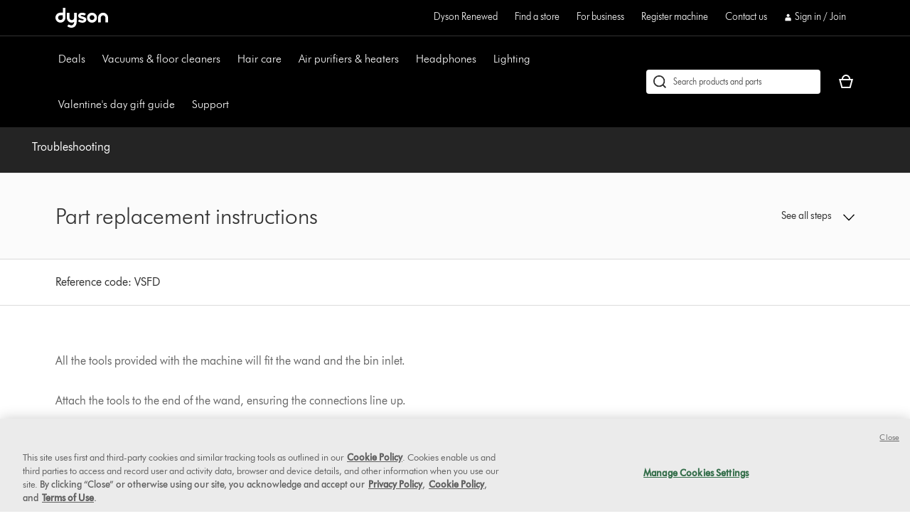

--- FILE ---
content_type: text/plain
request_url: https://gtm.dyson.com/g/collect?v=2&tid=G-LJBGZYJC61&gtm=45je61r1v882387384za200zd882387384&_p=1769689646409&gcs=G111&gcd=13r3v3r3r5l1&npa=0&dma=0&cid=522638568.1769689663&ecid=1754707590&ul=en-us%40posix&sr=1280x720&_fplc=0&ir=1&ur=US-OH&frm=0&pscdl=noapi&ec_mode=c&_eu=EAAAAGA&sst.rnd=875997407.1769689662&sst.adr=1&sst.tft=1769689646409&sst.lpc=92433160&sst.navt=n&sst.ude=1&sst.sw_exp=1&_s=1&tag_exp=103116026~103200004~104527906~104528500~104684208~104684211~115495940~115616986~115938465~115938468~116185181~116185182~116988316~117041587&uid=&dr=&dl=https%3A%2F%2Fwww.dyson.com%2Fsupport%2Fjourney%2Ftroubleshooting%2F245202-01%2Fpart-replacement-instructions-339558&cu=USD&sid=1769689662&sct=1&seg=0&dt=Support%20%7C%20Troubleshooting%20%7C%20Dyson&_tu=jA&en=page_view&_fv=1&_nsi=1&_ss=1&_ee=1&ep.page_level_one=support&ep.site=US&ep.site_language=en&ep.platform=OXP&ep.log_in_status=false&ep.consent_categories=strictly%20necessary%2C%20performance%2C%20functional%2C%20targeting&epn.custom_timestamp=1769689662531&ep.event_id=59c93d9f130d661983233e2084e507f0&ep.awin_channel=aw&tfd=20243&richsstsse
body_size: 1233
content:
event: message
data: {"send_pixel":["https://analytics.google.com/g/s/collect?dma=0&npa=0&gcs=G111&gcd=13r3v3r3r5l1&gtm=45j91e61r1v882387384z9833267797za200zd882387384&tag_exp=103116026~103200004~104527906~104528500~104684208~104684211~115495940~115616986~115938465~115938468~116185181~116185182~116988316~117041587&_is_sw=0&_tu=jA&_gsid=BSRY663109W8yzK8FbajtZY94Lb76x4Q"],"options":{}}

event: message
data: {"send_pixel":["https://stats.g.doubleclick.net/g/collect?v=2&dma=0&npa=0&gcs=G111&gcd=13r3v3r3r5l1&tid=G-BSRY663109&cid=522638568.1769689663&gtm=45j91e61r1v882387384z9833267797za200zd882387384&tag_exp=103116026~103200004~104527906~104528500~104684208~104684211~115495940~115616986~115938465~115938468~116185181~116185182~116988316~117041587&_is_sw=0&_tu=jA&aip=1"],"options":{}}

event: message
data: {"send_pixel":["${transport_url}/_/set_cookie?val=Chr%2BI41LKJnFy1Fspdd7KgM0UTmMdK%2F8EpvqtqKFsGg1hu0u6IjDS%2B6ljll1%2FzUOCBRtvqx0RSHMTXzssKEbFP6cCHoZ%2Bxhwf6E5MLuRPvQxp3XQ8mNlWUyI%2BD8nQ4KF9zxrm%2BKOPcd%2F2TqVC3IPtKRfQeWPO5r2O9maK9HZAW2Tj3TGWau%2FALturj0%3D&path=${encoded_path}"]}

event: message
data: {"send_pixel":["https://ad.doubleclick.net/activity;src=11607960;type=dyson0;cat=dyson005;ord=1;num=1091824998;gtm=45j91e61r1v882387384z9833267797za200zd882387384;dc_pre=1;u12=US;u2=;u3=;u4=;u7=;u10=%2Fsupport%2Fjourney%2Ftroubleshooting%2F245202-01%2Fpart-replacement-instructions-339558;u30=;u31=;dma=0;npa=0;gcs=G111;gcd=13r3v3r3r5l1;pscdl=noapi;auiddc=658898420.1769689663;tag_exp=103116026~103200004~104527906~104528500~104684208~104684211~115495940~115616986~115938465~115938468~116185181~116185182~116988316~117041587;_tu=jA;s3p=1;_is_sw=0;~oref=https%3A%2F%2Fwww.dyson.com%2Fsupport%2Fjourney%2Ftroubleshooting%2F245202-01%2Fpart-replacement-instructions-339558?"],"options":{}}

event: message
data: {"response":{"status_code":200,"body":""}}



--- FILE ---
content_type: text/javascript; charset=utf-8
request_url: https://cdn.decibelinsight.net/i/13812/216475/di.js
body_size: 64291
content:
/**
 * Copyright 2026 Medallia Inc.
 * https://www.medallia.com/
 */
window._da_=window._da_||[];_da_['jsVersion']=1761719620;_da_["da_websiteId"] = 216475;_da_["returnVisit"] = false;_da_["accountNumber"] = 13812;_da_["da_dnsRecord"] = "collection.decibelinsight.net";_da_["intPreScripts"] = function(){try{(function(){function c(b){if(b.detail&&b.detail.tokens){b=b.detail.tokens;var d,e=[];for(d in b)if(b.hasOwnProperty(d)){var a=b[d];if(a["activity.name"]&&a["experience.name"]&&a["experience.id"]&&a["activity.id"]){var c=a["activity.name"]+" : "+a["experience.name"];a=a["activity.id"]+"-"+a["experience.id"];-1>=e.indexOf(a)&&(decibelInsight("sendIntegrationData","AdobeTarget",{name:c,id:a}),e.push(a))}}}}window.di_adobe_event_bound||(document.addEventListener("ATDecibelTokens",c),window.di_adobe_event_bound=!0)})();}catch(e){window[window.DecibelInsight].warn('DecibelInsight: Configuration error in Integration Tag.', e.toString()); if (window[window.DecibelInsight].handleException) window[window.DecibelInsight].handleException('Integration', e, 'CONFIG');}};_da_["intScripts"] = function(){};_da_["formTitleCallback"] = _da_["formTitleCallback"] || function(form){try{if(!this.isEmpty(form.getAttribute('data-di-form-id'))){return form.getAttribute('data-di-form-id');}else if(!this.isEmpty(form.getAttribute('name'))){return form.getAttribute('name');}else if(!this.isEmpty(form.getAttribute('id'))){return form.getAttribute('id');}
return'';}catch(e){ if (window[window.DecibelInsight].handleException) window[window.DecibelInsight].handleException('formTitleCallback', e, 'CONFIG'); window[window.DecibelInsight].warn('DecibelInsight: Configuration error in formTitleCallback. ', e.toString());return '';}};_da_["fieldTitleCallback"] = _da_["fieldTitleCallback"] || function(field){try{if(field.parentNode&&field.parentNode.tagName.toUpperCase()==='LABEL'){return this.Sizzle.getText(field.parentNode);}
if(!this.isEmpty(field.id)){var labelList=this.Sizzle('label[for="'+field.id+'"]');if(labelList.length){return this.Sizzle.getText(labelList[0]);}}
if(!this.isEmpty(field.getAttribute('data-di-field-id'))){return field.getAttribute('data-di-field-id');}
if(!this.isEmpty(field.id)){return field.id;}
return field.name;}catch(e){ if (window[window.DecibelInsight].handleException) window[window.DecibelInsight].handleException('fieldTitleCallback', e, 'CONFIG'); window[window.DecibelInsight].warn('DecibelInsight: Configuration error in fieldTitleCallback. ', e.toString());return '';}};_da_["fieldErrorCallback"] = _da_["fieldErrorCallback"] || function(field){try{var parent=field.closest('.forms-group.js-form-group');var errorField=parent.querySelector('.forms-errortext.js-form-error span span.parsley-required')?parent.querySelector('.forms-errortext.js-form-error span span.parsley-required').textContent:'';if(errorField===''){parent=field.closest('.checkout__terms.checkout-payment-terms-req1');errorField=parent.querySelector('.forms-errortext.js-form-error span span.parsley-required')?parent.querySelector('.forms-errortext.js-form-error span span.parsley-required').textContent:'';}
if(errorField===''){parent=field.closest('.checkout-delivery__standard-container');errorField=parent.querySelector('.checkout__error.js-delivery-standard-error')?parent.querySelector('.checkout__error.js-delivery-standard-error').textContent:'';}
return errorField;}catch(e){ if (window[window.DecibelInsight].handleException) window[window.DecibelInsight].handleException('fieldErrorCallback', e, 'CONFIG'); window[window.DecibelInsight].warn('DecibelInsight: Configuration error in fieldErrorCallback. ', e.toString());return false;}};_da_["attributionCallback"] = _da_["attributionCallback"] || function(el){try{var self=this;window.dihashfix=window.dihashfix||{};if(el.nodeName==='A'){return checkAnchor(el);}else{return checkElement(el);}
function checkAnchor(e){var href=e.getAttribute('href');if((e.href===location.href||href==='#'||href==="javascript:"||!e.hasAttribute('href')||href==="javascript:void(0)")&&!e.getAttribute('id')&&!e.getAttribute('data-di-id')){return applyId(e);}}
function checkElement(e){if(!e.getAttribute('id')&&!e.getAttribute('data-di-id')){return applyId(e);}}
function generateId(e){var result=self.getQualifiedSelector(el);if(e.textContent&&e.textContent.trim()!==''){result+=e.textContent.trim();}else if(e.getAttribute('name')){result+=e.getAttribute('name');}
return result;}
function applyId(e){var generatedId='diid '+generateId(e),id=generatedId;if(window.dihashfix[generatedId]){window.dihashfix[generatedId]++;id=generatedId+window.dihashfix[generatedId];}else{window.dihashfix[generatedId]=1;}
return id;}}catch(e){ if (window[window.DecibelInsight].handleException) window[window.DecibelInsight].handleException('attributionCallback', e, 'CONFIG'); window[window.DecibelInsight].warn('DecibelInsight: Configuration error in attributionCallback. ', e.toString());return '';}};_da_["preInit"] = function(){try{var selector='a[data-analytics-action-name="text-button~compare-all"]';document.body.addEventListener('click',function(evt){var target=evt.target;if(decibelInsight.Sizzle.matchesSelector(target,selector+','+selector+' *')){setTimeout(function(){decibelInsight.Sizzle.search('.adbe_modal_container').forEach(function(el){decibelInsight.indexScrollable(el);});},1000);}},false);}catch(e){window[window.DecibelInsight].warn('DecibelInsight: Configuration error in Custom JavaScript Tags.', e.toString()); if (window[window.DecibelInsight].handleException) window[window.DecibelInsight].handleException('CustomJS', e, 'CONFIG');}};/**
 * Copyright Medallia Inc.
 * https://www.medallia.com/
 */
/**
 * Diff Match and Patch
 * Copyright Google Inc.
 * http://code.google.com/p/google-diff-match-patch/
 * Licensed under the Apache License, Version 2.0 (the "License");
 * http://www.apache.org/licenses/LICENSE-2.0
 */
/**
 * Sizzle CSS Selector Engine v2.2.1-pre
 * http://sizzlejs.com/
 * Released under the MIT license
 * http://jquery.org/license
 */
(()=>{function n(t,a,o,h){return new(o=o||Promise)(function(i,e){function s(t){try{n(h.next(t))}catch(t){e(t)}}function r(t){try{n(h.throw(t))}catch(t){e(t)}}function n(t){var e;t.done?i(t.value):((e=t.value)instanceof o?e:new o(function(t){t(e)})).then(s,r)}n((h=h.apply(t,a||[])).next())})}function j(s,r){var n,a,o,h={label:0,sent:function(){if(1&o[0])throw o[1];return o[1]},trys:[],ops:[]},t={next:e(0),throw:e(1),return:e(2)};return"function"==typeof Symbol&&(t[Symbol.iterator]=function(){return this}),t;function e(i){return function(t){var e=[i,t];if(n)throw new TypeError("Generator is already executing.");for(;h;)try{if(n=1,a&&(o=2&e[0]?a.return:e[0]?a.throw||((o=a.return)&&o.call(a),0):a.next)&&!(o=o.call(a,e[1])).done)return o;switch(a=0,(e=o?[2&e[0],o.value]:e)[0]){case 0:case 1:o=e;break;case 4:return h.label++,{value:e[1],done:!1};case 5:h.label++,a=e[1],e=[0];continue;case 7:e=h.ops.pop(),h.trys.pop();continue;default:if(!(o=0<(o=h.trys).length&&o[o.length-1])&&(6===e[0]||2===e[0])){h=0;continue}if(3===e[0]&&(!o||e[1]>o[0]&&e[1]<o[3]))h.label=e[1];else if(6===e[0]&&h.label<o[1])h.label=o[1],o=e;else{if(!(o&&h.label<o[2])){o[2]&&h.ops.pop(),h.trys.pop();continue}h.label=o[2],h.ops.push(e)}}e=r.call(s,h)}catch(t){e=[6,t],a=0}finally{n=o=0}if(5&e[0])throw e[1];return{value:e[0]?e[1]:void 0,done:!0}}}}var t=(()=>{function d(t,e,i){var s="0x"+e-65536;return s!=s||i?e:s<0?String.fromCharCode(65536+s):String.fromCharCode(s>>10|55296,1023&s|56320)}function N(){E()}var t,f,b,n,j,m,M,U,S,h,l,E,C,e,R,g,s,r,v,T="sizzle"+ +new Date,y=window.document,I=0,H=0,B=ht(),V=ht(),_=ht(),q=function(t,e){return t===e&&(l=!0),0},G={}.hasOwnProperty,i=[],X=i.pop,z=i.push,x=i.push,W=i.slice,w=function(t,e){for(var i=0,s=t.length;i<s;i++)if(t[i]===e)return i;return-1},J="checked|selected|async|autofocus|autoplay|controls|defer|disabled|hidden|ismap|loop|multiple|open|readonly|required|scoped",a="[\\x20\\t\\r\\n\\f]",o="(?:\\\\.|[\\w-]|[^\\x00-\\xa0])+",Y="\\["+a+"*("+o+")(?:"+a+"*([*^$|!~]?=)"+a+"*(?:'((?:\\\\.|[^\\\\'])*)'|\"((?:\\\\.|[^\\\\\"])*)\"|("+o+"))|)"+a+"*\\]",$=":("+o+")(?:\\((('((?:\\\\.|[^\\\\'])*)'|\"((?:\\\\.|[^\\\\\"])*)\")|((?:\\\\.|[^\\\\()[\\]]|"+Y+")*)|.*)\\)|)",K=new RegExp(a+"+","g"),A=new RegExp("^"+a+"+|((?:^|[^\\\\])(?:\\\\.)*)"+a+"+$","g"),Q=new RegExp("^"+a+"*,"+a+"*"),Z=new RegExp("^"+a+"*([>+~]|"+a+")"+a+"*"),tt=new RegExp("="+a+"*([^\\]'\"]*?)"+a+"*\\]","g"),et=new RegExp($),it=new RegExp("^"+o+"$"),u={ID:new RegExp("^#("+o+")"),CLASS:new RegExp("^\\.("+o+")"),TAG:new RegExp("^("+o+"|[*])"),ATTR:new RegExp("^"+Y),PSEUDO:new RegExp("^"+$),CHILD:new RegExp("^:(only|first|last|nth|nth-last)-(child|of-type)(?:\\("+a+"*(even|odd|(([+-]|)(\\d*)n|)"+a+"*(?:([+-]|)"+a+"*(\\d+)|))"+a+"*\\)|)","i"),bool:new RegExp("^(?:"+J+")$","i"),needsContext:new RegExp("^"+a+"*[>+~]|:(even|odd|eq|gt|lt|nth|first|last)(?:\\("+a+"*((?:-\\d)?\\d*)"+a+"*\\)|)(?=[^-]|$)","i")},st=/^(?:input|select|textarea|button)$/i,rt=/^h\d$/i,c=/^[^{]+\{\s*\[native \w/,nt=/^(?:#([\w-]+)|(\w+)|\.([\w-]+))$/,at=/[+~]/,ot=/'|\\/g,p=new RegExp("\\\\([\\da-f]{1,6}"+a+"?|("+a+")|.)","ig");try{x.apply(i=W.call(y.childNodes),y.childNodes),i[y.childNodes.length].nodeType}catch(t){x={apply:i.length?function(t,e){z.apply(t,W.call(e))}:function(t,e){for(var i=t.length,s=0;t[i++]=e[s++];);t.length=i-1}}}function D(t,e,i,s,r){try{var n,a,o,h,l,c,d,u=e&&e.ownerDocument,p=e?e.nodeType:9;if(f.qsa=f.qsa||window.di_allow_non_native_querySelectorAll&&C.querySelectorAll,i=i||[],"string"!=typeof t||!t||1!==p&&9!==p&&11!==p)return i;if(!s&&((e?e.ownerDocument||e:y)!==C&&E(e),e=e||C,R)){if(11!==p&&(l=nt.exec(t)))if(n=l[1]){if(9===p){if(!(o=e.getElementById(n)))return i;if(o.id===n)return i.push(o),i}else if(u&&(o=u.getElementById(n))&&v(e,o)&&o.id===n)return i.push(o),i}else{if(l[2])return x.apply(i,e.getElementsByTagName(t)),i;if((n=l[3])&&f.getElementsByClassName&&e.getElementsByClassName)return x.apply(i,e.getElementsByClassName(n)),i}if(f.qsa&&!_[t+" "]&&(!g||!g.test(t))){if(1!==p||r)u=e,d=t;else if("object"!==e.nodeName.toLowerCase()){for((h=e.getAttribute("id"))?h=h.replace(ot,"\\$&"):e.setAttribute("id",h=T),a=(c=m(t)).length;a--;)c[a]="[id='"+h+"'] "+O(c[a]);d=c.join(","),u=at.test(t)&&dt(e.parentNode)||e}if(d)try{return x.apply(i,u.querySelectorAll(d)),i}catch(t){}finally{h===T&&e.removeAttribute("id")}}}return U(t.replace(A,"$1"),e,i,s)}catch(t){return[]}}function ht(){var i=[];function s(t,e){return i.push(t+" ")>b.cacheLength&&delete s[i.shift()],s[t+" "]=e}return s}function F(t){return t[T]=!0,t}function P(t){var e=C.createElement("div");try{return!!t(e)}catch(t){return!1}finally{e.parentNode&&e.parentNode.removeChild(e)}}function lt(t,e){for(var i=t.split("|"),s=t.length;s--;)b.attrHandle[i[s]]=e}function ct(t,e){var i=e&&t,s=i&&1===t.nodeType&&1===e.nodeType&&(~e.sourceIndex||1<<31)-(~t.sourceIndex||1<<31);if(s)return s;if(i)for(;i=i.nextSibling;)if(i===e)return-1;return t?1:-1}function k(a){return F(function(n){return n=+n,F(function(t,e){for(var i,s=a([],t.length,n),r=s.length;r--;)t[i=s[r]]&&(t[i]=!(e[i]=t[i]))})})}function dt(t){return t&&void 0!==t.getElementsByTagName&&t}for(t in f=D.support={},j=D.isXML=function(t){t=t&&(t.ownerDocument||t).documentElement;return!!t&&"HTML"!==t.nodeName},E=D.setDocument=function(t){var t=t?t.ownerDocument||t:y;return t!==C&&9===t.nodeType&&t.documentElement&&(e=(C=t).documentElement,R=!j(C),C.documentMode&&(t=C.defaultView)&&t.top!==t&&(t.addEventListener?t.addEventListener("unload",N,!1):t.attachEvent&&t.attachEvent("onunload",N)),f.attributes=P(function(t){return t.className="i",!t.getAttribute("className")}),f.getElementsByTagName=P(function(t){return t.appendChild(C.createComment("")),!t.getElementsByTagName("*").length}),f.getElementsByClassName=c.test(C.getElementsByClassName),f.getById=P(function(t){return e.appendChild(t).id=T,!C.getElementsByName||!C.getElementsByName(T).length}),f.getById?(b.find.ID=function(t,e){if(void 0!==e.getElementById&&R)return(e=e.getElementById(t))?[e]:[]},b.filter.ID=function(t){var e=t.replace(p,d);return function(t){return t.getAttribute("id")===e}}):(delete b.find.ID,b.filter.ID=function(t){var e=t.replace(p,d);return function(t){t=void 0!==t.getAttributeNode&&t.getAttributeNode("id");return t&&t.value===e}}),b.find.TAG=f.getElementsByTagName?function(t,e){return void 0!==e.getElementsByTagName?e.getElementsByTagName(t):f.qsa?e.querySelectorAll(t):void 0}:function(t,e){var i,s=[],r=0,n=e.getElementsByTagName(t);if("*"!==t)return n;for(;i=n[r++];)1===i.nodeType&&s.push(i);return s},b.find.CLASS=f.getElementsByClassName&&function(t,e){if(void 0!==e.getElementsByClassName&&R)return e.getElementsByClassName(t)},s=[],g=[],(f.qsa=c.test(C.querySelectorAll))&&(P(function(t){e.appendChild(t).innerHTML="<a id='"+T+"'></a><select id='"+T+"-\r\\' msallowcapture=''><option selected=''></option></select>",t.querySelectorAll("[msallowcapture^='']").length&&g.push("[*^$]="+a+"*(?:''|\"\")"),t.querySelectorAll("[selected]").length||g.push("\\["+a+"*(?:value|"+J+")"),t.querySelectorAll("[id~="+T+"-]").length||g.push("~="),t.querySelectorAll(":checked").length||g.push(":checked"),t.querySelectorAll("a#"+T+"+*").length||g.push(".#.+[+~]")}),P(function(t){var e=C.createElement("input");e.setAttribute("type","hidden"),t.appendChild(e).setAttribute("name","D"),t.querySelectorAll("[name=d]").length&&g.push("name"+a+"*[*^$|!~]?="),t.querySelectorAll(":enabled").length||g.push(":enabled",":disabled"),t.querySelectorAll("*,:x"),g.push(",.*:")})),(f.matchesSelector=c.test(r=e.matches||e.webkitMatchesSelector||e.mozMatchesSelector||e.oMatchesSelector||e.msMatchesSelector))&&P(function(t){f.disconnectedMatch=r.call(t,"div"),r.call(t,"[s!='']:x"),s.push("!=",$)}),g=g.length&&new RegExp(g.join("|")),s=s.length&&new RegExp(s.join("|")),t=c.test(e.compareDocumentPosition),v=t||c.test(e.contains)?function(t,e){var i=9===t.nodeType?t.documentElement:t,e=e&&e.parentNode;return t===e||!(!e||1!==e.nodeType||!(i.contains?i.contains(e):t.compareDocumentPosition&&16&t.compareDocumentPosition(e)))}:function(t,e){if(e)for(;e=e.parentNode;)if(e===t)return!0;return!1},q=t?function(t,e){var i;return t===e?(l=!0,0):(i=!t.compareDocumentPosition-!e.compareDocumentPosition)||(1&(i=(t.ownerDocument||t)===(e.ownerDocument||e)?t.compareDocumentPosition(e):1)||!f.sortDetached&&e.compareDocumentPosition(t)===i?t===C||t.ownerDocument===y&&v(y,t)?-1:e===C||e.ownerDocument===y&&v(y,e)?1:h?w(h,t)-w(h,e):0:4&i?-1:1)}:function(t,e){if(t===e)return l=!0,0;var i,s=0,r=t.parentNode,n=e.parentNode,a=[t],o=[e];if(!r||!n)return t===C?-1:e===C?1:r?-1:n?1:h?w(h,t)-w(h,e):0;if(r===n)return ct(t,e);for(i=t;i=i.parentNode;)a.unshift(i);for(i=e;i=i.parentNode;)o.unshift(i);for(;a[s]===o[s];)s++;return s?ct(a[s],o[s]):a[s]===y?-1:o[s]===y?1:0}),C},D.matches=function(t,e){return D(t,null,null,e)},D.matchesSelector=function(t,e){if((t.ownerDocument||t)!==C&&E(t),e=e.replace(tt,"='$1']"),f.matchesSelector&&R&&!_[e+" "]&&(!s||!s.test(e))&&(!g||!g.test(e)))try{var i=r.call(t,e);if(i||f.disconnectedMatch||t.document&&11!==t.document.nodeType)return i}catch(t){}return 0<D(e,C,null,[t]).length},D.contains=function(t,e){return(t.ownerDocument||t)!==C&&E(t),v(t,e)},D.attr=function(t,e){(t.ownerDocument||t)!==C&&E(t);var i=b.attrHandle[e.toLowerCase()],i=i&&G.call(b.attrHandle,e.toLowerCase())?i(t,e,!R):void 0;return void 0!==i?i:f.attributes||!R?t.getAttribute(e):(i=t.getAttributeNode(e))&&i.specified?i.value:null},D.error=function(t){throw new Error("Syntax error, unrecognized expression: "+t)},D.uniqueSort=function(t){var e,i=[],s=0,r=0;if(l=!f.detectDuplicates,h=!f.sortStable&&t.slice(0),t.sort(q),l){for(;e=t[r++];)e===t[r]&&(s=i.push(r));for(;s--;)t.splice(i[s],1)}return h=null,t},n=D.getText=function(t){var e,i="",s=0,r=t.nodeType;if(r){if(1===r||9===r||11===r){if("string"==typeof t.textContent)return t.textContent;for(t=t.firstChild;t;t=t.nextSibling)i+=n(t)}else if(3===r||4===r)return t.nodeValue}else for(;e=t[s++];)i+=n(e);return i},(b=D.selectors={cacheLength:50,createPseudo:F,match:u,attrHandle:{},find:{},relative:{">":{dir:"parentNode",first:!0}," ":{dir:"parentNode"},"+":{dir:"previousSibling",first:!0},"~":{dir:"previousSibling"}},preFilter:{ATTR:function(t){return t[1]=t[1].replace(p,d),t[3]=(t[3]||t[4]||t[5]||"").replace(p,d),"~="===t[2]&&(t[3]=" "+t[3]+" "),t.slice(0,4)},CHILD:function(t){return t[1]=t[1].toLowerCase(),"nth"===t[1].slice(0,3)?(t[3]||D.error(t[0]),t[4]=+(t[4]?t[5]+(t[6]||1):2*("even"===t[3]||"odd"===t[3])),t[5]=+(t[7]+t[8]||"odd"===t[3])):t[3]&&D.error(t[0]),t},PSEUDO:function(t){var e,i=!t[6]&&t[2];return u.CHILD.test(t[0])?null:(t[3]?t[2]=t[4]||t[5]||"":i&&et.test(i)&&(e=(e=m(i,!0))&&i.indexOf(")",i.length-e)-i.length)&&(t[0]=t[0].slice(0,e),t[2]=i.slice(0,e)),t.slice(0,3))}},filter:{TAG:function(t){var e=t.replace(p,d).toLowerCase();return"*"===t?function(){return!0}:function(t){return t.nodeName&&t.nodeName.toLowerCase()===e}},CLASS:function(t){var e=B[t+" "];return e||(e=new RegExp("(^|"+a+")"+t+"("+a+"|$)"))&&B(t,function(t){return e.test("string"==typeof t.className&&t.className||void 0!==t.getAttribute&&t.getAttribute("class")||"")})},ATTR:function(e,i,s){return function(t){t=D.attr(t,e);return null==t?"!="===i:!i||(t+="","="===i?t===s:"!="===i?t!==s:"^="===i?s&&0===t.indexOf(s):"*="===i?s&&-1<t.indexOf(s):"$="===i?s&&t.slice(-s.length)===s:"~="===i?-1<(" "+t.replace(K," ")+" ").indexOf(s):"|="===i&&(t===s||t.slice(0,s.length+1)===s+"-"))}},CHILD:function(f,t,e,m,g){var v="nth"!==f.slice(0,3),y="last"!==f.slice(-4),_="of-type"===t;return 1===m&&0===g?function(t){return!!t.parentNode}:function(t,e,i){var s,r,n,a,o,h,l=v!=y?"nextSibling":"previousSibling",c=t.parentNode,d=_&&t.nodeName.toLowerCase(),u=!i&&!_,p=!1;if(c){if(v){for(;l;){for(a=t;a=a[l];)if(_?a.nodeName.toLowerCase()===d:1===a.nodeType)return!1;h=l="only"===f&&!h&&"nextSibling"}return!0}if(h=[y?c.firstChild:c.lastChild],y&&u){for(p=(o=(s=(r=(n=(a=c)[T]||(a[T]={}))[a.uniqueID]||(n[a.uniqueID]={}))[f]||[])[0]===I&&s[1])&&s[2],a=o&&c.childNodes[o];a=++o&&a&&a[l]||(p=o=0,h.pop());)if(1===a.nodeType&&++p&&a===t){r[f]=[I,o,p];break}}else if(!1===(p=u?o=(s=(r=(n=(a=t)[T]||(a[T]={}))[a.uniqueID]||(n[a.uniqueID]={}))[f]||[])[0]===I&&s[1]:p))for(;(a=++o&&a&&a[l]||(p=o=0,h.pop()))&&((_?a.nodeName.toLowerCase()!==d:1!==a.nodeType)||!++p||(u&&((r=(n=a[T]||(a[T]={}))[a.uniqueID]||(n[a.uniqueID]={}))[f]=[I,p]),a!==t)););return(p-=g)===m||p%m==0&&0<=p/m}}},PSEUDO:function(t,n){var e,a=b.pseudos[t]||b.setFilters[t.toLowerCase()]||D.error("unsupported pseudo: "+t);return a[T]?a(n):1<a.length?(e=[t,t,"",n],b.setFilters.hasOwnProperty(t.toLowerCase())?F(function(t,e){for(var i,s=a(t,n),r=s.length;r--;)t[i=w(t,s[r])]=!(e[i]=s[r])}):function(t){return a(t,0,e)}):a}},pseudos:{not:F(function(t){var s=[],r=[],o=M(t.replace(A,"$1"));return o[T]?F(function(t,e,i,s){for(var r,n=o(t,null,s,[]),a=t.length;a--;)(r=n[a])&&(t[a]=!(e[a]=r))}):function(t,e,i){return s[0]=t,o(s,null,i,r),s[0]=null,!r.pop()}}),has:F(function(e){return function(t){return 0<D(e,t).length}}),contains:F(function(e){return e=e.replace(p,d),function(t){return-1<(t.textContent||t.innerText||n(t)).indexOf(e)}}),lang:F(function(i){return it.test(i||"")||D.error("unsupported lang: "+i),i=i.replace(p,d).toLowerCase(),function(t){var e;do{if(e=R?t.lang:t.getAttribute("xml:lang")||t.getAttribute("lang"))return(e=e.toLowerCase())===i||0===e.indexOf(i+"-")}while((t=t.parentNode)&&1===t.nodeType);return!1}}),target:function(t){var e=window.location&&window.location.hash;return e&&e.slice(1)===t.id},root:function(t){return t===e},focus:function(t){return t===C.activeElement&&(!C.hasFocus||C.hasFocus())&&!!(t.type||t.href||~t.tabIndex)},enabled:function(t){return!1===t.disabled},disabled:function(t){return!0===t.disabled},checked:function(t){var e=t.nodeName.toLowerCase();return"input"===e&&!!t.checked||"option"===e&&!!t.selected},selected:function(t){return t.parentNode&&t.parentNode.selectedIndex,!0===t.selected},empty:function(t){for(t=t.firstChild;t;t=t.nextSibling)if(t.nodeType<6)return!1;return!0},parent:function(t){return!b.pseudos.empty(t)},header:function(t){return rt.test(t.nodeName)},input:function(t){return st.test(t.nodeName)},button:function(t){var e=t.nodeName.toLowerCase();return"input"===e&&"button"===t.type||"button"===e},text:function(t){return"input"===t.nodeName.toLowerCase()&&"text"===t.type&&(null==(t=t.getAttribute("type"))||"text"===t.toLowerCase())},first:k(function(){return[0]}),last:k(function(t,e){return[e-1]}),eq:k(function(t,e,i){return[i<0?i+e:i]}),even:k(function(t,e){for(var i=0;i<e;i+=2)t.push(i);return t}),odd:k(function(t,e){for(var i=1;i<e;i+=2)t.push(i);return t}),lt:k(function(t,e,i){for(var s=i<0?i+e:i;0<=--s;)t.push(s);return t}),gt:k(function(t,e,i){for(var s=i<0?i+e:i;++s<e;)t.push(s);return t})}}).pseudos.nth=b.pseudos.eq,{radio:!0,checkbox:!0,file:!0,password:!0,image:!0})b.pseudos[t]=(e=>function(t){return"input"===t.nodeName.toLowerCase()&&t.type===e})(t);for(t in{submit:!0,reset:!0})b.pseudos[t]=(i=>function(t){var e=t.nodeName.toLowerCase();return("input"===e||"button"===e)&&t.type===i})(t);function ut(){}function O(t){for(var e=0,i=t.length,s="";e<i;e++)s+=t[e].value;return s}function pt(a,t,e){var o=t.dir,h=e&&"parentNode"===o,l=H++;return t.first?function(t,e,i){for(;t=t[o];)if(1===t.nodeType||h)return a(t,e,i)}:function(t,e,i){var s,r,n=[I,l];if(i){for(;t=t[o];)if((1===t.nodeType||h)&&a(t,e,i))return!0}else for(;t=t[o];)if(1===t.nodeType||h){if((s=(r=(r=t[T]||(t[T]={}))[t.uniqueID]||(r[t.uniqueID]={}))[o])&&s[0]===I&&s[1]===l)return n[2]=s[2];if((r[o]=n)[2]=a(t,e,i))return!0}}}function ft(r){return 1<r.length?function(t,e,i){for(var s=r.length;s--;)if(!r[s](t,e,i))return!1;return!0}:r[0]}function L(t,e,i,s,r){for(var n,a=[],o=0,h=t.length,l=null!=e;o<h;o++)!(n=t[o])||i&&!i(n,s,r)||(a.push(n),l&&e.push(o));return a}function mt(p,f,m,g,v,t){return g&&!g[T]&&(g=mt(g)),v&&!v[T]&&(v=mt(v,t)),F(function(t,e,i,s){var r,n,a,o=[],h=[],l=e.length,c=t||((t,e,i)=>{for(var s=0,r=e.length;s<r;s++)D(t,e[s],i);return i})(f||"*",i.nodeType?[i]:i,[]),d=!p||!t&&f?c:L(c,o,p,i,s),u=m?v||(t?p:l||g)?[]:e:d;if(m&&m(d,u,i,s),g)for(r=L(u,h),g(r,[],i,s),n=r.length;n--;)(a=r[n])&&(u[h[n]]=!(d[h[n]]=a));if(t){if(v||p){if(v){for(r=[],n=u.length;n--;)(a=u[n])&&r.push(d[n]=a);v(null,u=[],r,s)}for(n=u.length;n--;)(a=u[n])&&-1<(r=v?w(t,a):o[n])&&(t[r]=!(e[r]=a))}}else u=L(u===e?u.splice(l,u.length):u),v?v(null,e,u,s):x.apply(e,u)})}function gt(g,v){function t(t,e,i,s,r){var n,a,o,h=0,l="0",c=t&&[],d=[],u=S,p=t||_&&b.find.TAG("*",r),f=I+=null==u?1:Math.random()||.1,m=p.length;for(r&&(S=e===C||e||r);l!==m&&null!=(n=p[l]);l++){if(_&&n){for(a=0,e||n.ownerDocument===C||(E(n),i=!R);o=g[a++];)if(o(n,e||C,i)){s.push(n);break}r&&(I=f)}y&&((n=!o&&n)&&h--,t)&&c.push(n)}if(h+=l,y&&l!==h){for(a=0;o=v[a++];)o(c,d,e,i);if(t){if(0<h)for(;l--;)c[l]||d[l]||(d[l]=X.call(s));d=L(d)}x.apply(s,d),r&&!t&&0<d.length&&1<h+v.length&&D.uniqueSort(s)}return r&&(I=f,S=u),c}var y=0<v.length,_=0<g.length;return y?F(t):t}return ut.prototype=b.filters=b.pseudos,b.setFilters=new ut,m=D.tokenize=function(t,e){var i,s,r,n,a,o,h,l=V[t+" "];if(l)return e?0:l.slice(0);for(a=t,o=[],h=b.preFilter;a;){for(n in i&&!(s=Q.exec(a))||(s&&(a=a.slice(s[0].length)||a),o.push(r=[])),i=!1,(s=Z.exec(a))&&(i=s.shift(),r.push({value:i,type:s[0].replace(A," ")}),a=a.slice(i.length)),b.filter)!(s=u[n].exec(a))||h[n]&&!(s=h[n](s))||(i=s.shift(),r.push({value:i,type:n,matches:s}),a=a.slice(i.length));if(!i)break}return e?a.length:a?D.error(t):V(t,o).slice(0)},M=D.compile=function(t,e){var i,s=[],r=[],n=_[t+" "];if(!n){for(i=(e=e||m(t)).length;i--;)((n=function t(e){for(var s,i,r,n=e.length,a=b.relative[e[0].type],o=a||b.relative[" "],h=a?1:0,l=pt(function(t){return t===s},o,!0),c=pt(function(t){return-1<w(s,t)},o,!0),d=[function(t,e,i){return t=!a&&(i||e!==S)||((s=e).nodeType?l:c)(t,e,i),s=null,t}];h<n;h++)if(i=b.relative[e[h].type])d=[pt(ft(d),i)];else{if((i=b.filter[e[h].type].apply(null,e[h].matches))[T]){for(r=++h;r<n&&!b.relative[e[r].type];r++);return mt(1<h&&ft(d),1<h&&O(e.slice(0,h-1).concat({value:" "===e[h-2].type?"*":""})).replace(A,"$1"),i,h<r&&t(e.slice(h,r)),r<n&&t(e=e.slice(r)),r<n&&O(e))}d.push(i)}return ft(d)}(e[i]))[T]?s:r).push(n);(n=_(t,gt(r,s))).selector=t}return n},U=D.select=function(t,e,i,s){var r,n,a,o,h,l="function"==typeof t&&t,c=!s&&m(t=l.selector||t);if(i=i||[],1===c.length){if(2<(n=c[0]=c[0].slice(0)).length&&"ID"===(a=n[0]).type&&f.getById&&9===e.nodeType&&R&&b.relative[n[1].type]){if(!(e=(b.find.ID(a.matches[0].replace(p,d),e)||[])[0]))return i;l&&(e=e.parentNode),t=t.slice(n.shift().value.length)}for(r=u.needsContext.test(t)?0:n.length;r--&&(a=n[r],!b.relative[o=a.type]);)if((h=b.find[o])&&(s=h(a.matches[0].replace(p,d),at.test(n[0].type)&&dt(e.parentNode)||e))){if(n.splice(r,1),t=s.length&&O(n))break;return x.apply(i,s),i}}return(l||M(t,c))(s,e,!R,i,!e||at.test(t)&&dt(e.parentNode)||e),i},f.sortStable=T.split("").sort(q).join("")===T,f.detectDuplicates=!!l,E(),f.sortDetached=P(function(t){return 1&t.compareDocumentPosition(C.createElement("div"))}),P(function(t){return t.innerHTML="<a href='#'></a>","#"===t.firstChild.getAttribute("href")})||lt("type|href|height|width",function(t,e,i){if(!i)return t.getAttribute(e,"type"===e.toLowerCase()?1:2)}),f.attributes&&P(function(t){return t.innerHTML="<input/>",t.firstChild.setAttribute("value",""),""===t.firstChild.getAttribute("value")})||lt("value",function(t,e,i){if(!i&&"input"===t.nodeName.toLowerCase())return t.defaultValue}),P(function(t){return null==t.getAttribute("disabled")})||lt(J,function(t,e,i){if(!i)return!0===t[e]?e.toLowerCase():(i=t.getAttributeNode(e))&&i.specified?i.value:null}),D})(),c=window,m=document,u=navigator,a=document.location,g=Math,M=c.MutationObserver||c.WebKitMutationObserver||c.MozMutationObserver,v=t,U=Array.prototype.slice,H=Array.prototype.push;function p(){this.Diff_Timeout=1,this.Diff_EditCost=4}p.prototype.diff_main=function(t,e,i,s){var r,n,a,s=s=void 0===s?this.Diff_Timeout<=0?Number.MAX_VALUE:(new Date).getTime()+1e3*this.Diff_Timeout:s;if(null==t||null==e)throw new Error("Null input. (diff_main)");return t==e?t?[[0,t]]:[]:(i=i=void 0===i||i,a=this.diff_commonPrefix(t,e),r=t.substring(0,a),t=t.substring(a),e=e.substring(a),a=this.diff_commonSuffix(t,e),n=t.substring(t.length-a),t=t.substring(0,t.length-a),e=e.substring(0,e.length-a),a=this.diff_compute_(t,e,i,s),r&&a.unshift([0,r]),n&&a.push([0,n]),this.diff_cleanupMerge(a),a)},p.prototype.diff_compute_=function(t,e,i,s){var r,n,a,o,h;return t?e?-1!=(a=(o=t.length>e.length?t:e).indexOf(r=e.length<t.length?e:t))?(o=[[1,o.substring(0,a)],[0,r],[1,o.substring(a+r.length)]],t.length>e.length&&(o[0][0]=o[2][0]=-1),o):1==r.length?[[-1,t],[1,e]]:(a=this.diff_halfMatch_(t,e))?(o=a[0],r=a[1],h=a[2],n=a[3],a=a[4],o=this.diff_main(o,h,i,s),h=this.diff_main(r,n,i,s),o.concat([[0,a]],h)):this.diff_bisect_(t,e,s):[[-1,t]]:[[1,e]]},p.prototype.diff_bisect_=function(t,e,i){for(var s=t.length,r=e.length,n=Math.ceil((s+r)/2),a=n,o=2*n,h=new Array(o),l=new Array(o),c=0;c<o;c++)h[c]=-1,l[c]=-1;h[a+1]=0;for(var d=s-r,u=d%2!=(l[a+1]=0),p=0,f=0,m=0,g=0,v=0;v<n&&!((new Date).getTime()>i);v++){for(var y=-v+p;y<=v-f;y+=2){for(var _=a+y,b=(T=y==-v||y!=v&&h[_-1]<h[_+1]?h[_+1]:h[_-1]+1)-y;T<s&&b<r&&t.charAt(T)==e.charAt(b);)T++,b++;if(s<(h[_]=T))f+=2;else if(r<b)p+=2;else if(u){var S=a+d-y;if(0<=S&&S<o&&-1!=l[S])if((C=s-l[S])<=T)return this.diff_bisectSplit_(t,e,T,b,i)}}for(var E=-v+m;E<=v-g;E+=2){for(var C,S=a+E,R=(C=E==-v||E!=v&&l[S-1]<l[S+1]?l[S+1]:l[S-1]+1)-E;C<s&&R<r&&t.charAt(s-C-1)==e.charAt(r-R-1);)C++,R++;if(s<(l[S]=C))g+=2;else if(r<R)m+=2;else if(!u)if(0<=(_=a+d-E)&&_<o&&-1!=h[_]){var T,b=a+(T=h[_])-_;if((C=s-C)<=T)return this.diff_bisectSplit_(t,e,T,b,i)}}}return[[-1,t],[1,e]]},p.prototype.diff_bisectSplit_=function(t,e,i,s,r){var n=t.substring(0,i),a=e.substring(0,s),t=t.substring(i),i=e.substring(s),e=this.diff_main(n,a,!1,r),s=this.diff_main(t,i,!1,r);return e.concat(s)},p.prototype.diff_commonPrefix=function(t,e){if(!t||!e||t.charAt(0)!=e.charAt(0))return 0;for(var i=0,s=Math.min(t.length,e.length),r=s,n=0;i<r;)t.substring(n,r)==e.substring(n,r)?n=i=r:s=r,r=Math.floor((s-i)/2+i);return r},p.prototype.diff_commonSuffix=function(t,e){if(!t||!e||t.charAt(t.length-1)!=e.charAt(e.length-1))return 0;for(var i=0,s=Math.min(t.length,e.length),r=s,n=0;i<r;)t.substring(t.length-r,t.length-n)==e.substring(e.length-r,e.length-n)?n=i=r:s=r,r=Math.floor((s-i)/2+i);return r},p.prototype.diff_commonOverlap_=function(t,e){var i=t.length,s=e.length;if(0==i||0==s)return 0;s<i?t=t.substring(i-s):i<s&&(e=e.substring(0,i));var r=Math.min(i,s);if(t==e)return r;for(var n=0,a=1;;){var o=t.substring(r-a),o=e.indexOf(o);if(-1==o)return n;a+=o,0!=o&&t.substring(r-a)!=e.substring(0,a)||(n=a,a++)}},p.prototype.diff_halfMatch_=function(t,e){var u,i,s,r,n,a,o,h;return!(this.Diff_Timeout<=0)&&(r=t.length>e.length?t:e,s=e.length<t.length?e:t,!(r.length<4||2*s.length<r.length))&&(u=this,i=l(r,s,Math.ceil(r.length/4)),s=l(r,s,Math.ceil(r.length/2)),i||s)?(r=!s||i&&i[4].length>s[4].length?i:s,t.length>e.length?(n=r[0],a=r[1],o=r[2],h=r[3]):(o=r[0],h=r[1],n=r[2],a=r[3]),[n,a,o,h,r[4]]):null;function l(t,e,i){for(var s,r,n,a,o=t.substring(i,i+Math.floor(t.length/4)),h=-1,l="";-1!=(h=e.indexOf(o,h+1));){var c=u.diff_commonPrefix(t.substring(i),e.substring(h)),d=u.diff_commonSuffix(t.substring(0,i),e.substring(0,h));l.length<d+c&&(l=e.substring(h-d,h)+e.substring(h,h+c),s=t.substring(0,i-d),r=t.substring(i+c),n=e.substring(0,h-d),a=e.substring(h+c))}return 2*l.length>=t.length?[s,r,n,a,l]:null}},p.prototype.diff_cleanupSemantic=function(t){for(var e,i,s,r,n=!1,a=[],o=0,h=null,l=0,c=0,d=0,u=0,p=0;l<t.length;)0==t[l][0]?(c=u,d=p,p=u=0,h=t[a[o++]=l][1]):(1==t[l][0]?u+=t[l][1].length:p+=t[l][1].length,h&&h.length<=Math.max(c,d)&&h.length<=Math.max(u,p)&&(t.splice(a[o-1],0,[-1,h]),t[a[o-1]+1][0]=1,o--,l=0<--o?a[o-1]:-1,p=u=d=c=0,n=!(h=null))),l++;for(n&&this.diff_cleanupMerge(t),this.diff_cleanupSemanticLossless(t),l=1;l<t.length;)-1==t[l-1][0]&&1==t[l][0]&&(e=t[l-1][1],i=t[l][1],s=this.diff_commonOverlap_(e,i),(r=this.diff_commonOverlap_(i,e))<=s?(s>=e.length/2||s>=i.length/2)&&(t.splice(l,0,[0,i.substring(0,s)]),t[l-1][1]=e.substring(0,e.length-s),t[l+1][1]=i.substring(s),l++):(r>=e.length/2||r>=i.length/2)&&(t.splice(l,0,[0,e.substring(0,r)]),t[l-1][0]=1,t[l-1][1]=i.substring(0,i.length-r),t[l+1][0]=-1,t[l+1][1]=e.substring(r),l++),l++),l++},p.prototype.diff_cleanupSemanticLossless=function(t){function e(t,e){var i,s,r,n,a,o;return t&&e?(a=t.charAt(t.length-1),o=e.charAt(0),i=a.match(p.nonAlphaNumericRegex_),s=o.match(p.nonAlphaNumericRegex_),r=i&&a.match(p.whitespaceRegex_),n=s&&o.match(p.whitespaceRegex_),a=r&&a.match(p.linebreakRegex_),o=n&&o.match(p.linebreakRegex_),t=a&&t.match(p.blanklineEndRegex_),e=o&&e.match(p.blanklineStartRegex_),t||e?5:a||o?4:i&&!r&&n?3:r||n?2:i||s?1:0):6}for(var i=1;i<t.length-1;){if(0==t[i-1][0]&&0==t[i+1][0]){for(var s,r=t[i-1][1],n=t[i][1],a=t[i+1][1],o=this.diff_commonSuffix(r,n),h=(o&&(s=n.substring(n.length-o),r=r.substring(0,r.length-o),n=s+n.substring(0,n.length-o),a=s+a),r),l=n,c=a,d=e(r,n)+e(n,a);n.charAt(0)===a.charAt(0);){r+=n.charAt(0),n=n.substring(1)+a.charAt(0),a=a.substring(1);var u=e(r,n)+e(n,a);d<=u&&(d=u,h=r,l=n,c=a)}t[i-1][1]!=h&&(h?t[i-1][1]=h:(t.splice(i-1,1),i--),t[i][1]=l,c?t[i+1][1]=c:(t.splice(i+1,1),i--))}i++}},p.nonAlphaNumericRegex_=/[^a-zA-Z0-9]/,p.whitespaceRegex_=/\s/,p.linebreakRegex_=/[\r\n]/,p.blanklineEndRegex_=/\n\r?\n$/,p.blanklineStartRegex_=/^\r?\n\r?\n/,p.prototype.diff_cleanupMerge=function(t){t.push([0,""]);for(var e,i=0,s=0,r=0,n="",a="";i<t.length;)switch(t[i][0]){case 1:r++,a+=t[i][1],i++;break;case-1:s++,n+=t[i][1],i++;break;case 0:1<s+r?(0!==s&&0!==r&&(0!==(e=this.diff_commonPrefix(a,n))&&(0<i-s-r&&0==t[i-s-r-1][0]?t[i-s-r-1][1]+=a.substring(0,e):(t.splice(0,0,[0,a.substring(0,e)]),i++),a=a.substring(e),n=n.substring(e)),0!==(e=this.diff_commonSuffix(a,n)))&&(t[i][1]=a.substring(a.length-e)+t[i][1],a=a.substring(0,a.length-e),n=n.substring(0,n.length-e)),0===s?t.splice(i-r,s+r,[1,a]):0===r?t.splice(i-s,s+r,[-1,n]):t.splice(i-s-r,s+r,[-1,n],[1,a]),i=i-s-r+(s?1:0)+(r?1:0)+1):0!==i&&0==t[i-1][0]?(t[i-1][1]+=t[i][1],t.splice(i,1)):i++,s=r=0,a=n=""}""===t[t.length-1][1]&&t.pop();for(var o=!1,i=1;i<t.length-1;)0==t[i-1][0]&&0==t[i+1][0]&&(t[i][1].substring(t[i][1].length-t[i-1][1].length)==t[i-1][1]?(t[i][1]=t[i-1][1]+t[i][1].substring(0,t[i][1].length-t[i-1][1].length),t[i+1][1]=t[i-1][1]+t[i+1][1],t.splice(i-1,1),o=!0):t[i][1].substring(0,t[i+1][1].length)==t[i+1][1]&&(t[i-1][1]+=t[i+1][1],t[i][1]=t[i][1].substring(t[i+1][1].length)+t[i+1][1],t.splice(i+1,1),o=!0)),i++;o&&this.diff_cleanupMerge(t)};var o={attrSel:/\[\s*class\s*\$\=/,boolFalse:/^(false|0)$/i,boolTrue:/^(true|1)$/i,bot:/(sp[iy]der|[a-z\/_]bot|crawler|slurp|teoma)/i,canvasCss:/(^|\s+|>|,|}|{)\bcanvas\b/gi,cc:/\b(\d{4}([\s-]?)\d{4}\2\d{4}\2(?:(?:\d{4}\2\d{3})|(?:\d{2,4})))\b/g,comment:/<!\-\-(.|[\r\n])*?\-\->/gi,commentFrag:/(<\!\-\-|\-\->)/gi,css:/\.css$/i,cssComment:/\/\*(.|[\r\n])*?\*\//gi,cssUrl:/url[\s]*\([\s]*(['"]?)(.*?)(\1)[\s]*\)/g,cssEscaped:/(\\([0-9a-fA-F]{6}))|(\\([0-9a-fA-F]+)(\s+|(?=[^0-9a-fA-F])))/g,diTest:/\/i\/([0-9]+\/)?[0-9]+\/di\.js$/i,dU:/^data\:[a-zA-Z]{2,6}\/([a-zA-Z]{2,4})(\+[a-zA-Z]{2,4})?;base64/,dWidthHeight:/device-(width|height)[\s]*:/gi,email:/(^|[>\s({\[\|\,;:\"\'])([a-z0-9][a-z0-9._\-]{0,30}@[a-z0-9\-]{1,30}\.+[a-z0-9]{2,5})/gi,eProt:/^\/\//,erTest:/^Script error\.?$/i,escape:/["\\\x00-\x1f\x7f-\x9f]/g,fSel:/(name\=\"|field\-id\=\")/,hasProt:/^[a-z]+\:/i,hrefC:/^javascript: ?(void|;)/i,hUrlFix:/^.+?(\.app\/|\/files\/)/,hAssetFix:/^file:\/\/\/(.+?\.app\/|(android_asset\/)|(android_res\/))/,hoverQueryFix:/(\(| )hover(\s*)\.di-hover/gi,idFix:/(:|\.|\[|\]|,|\{|\})/g,igQH:/[\?#].*$/,importIgnore:/@import [^;]+;/gi,importUrl:/\@import[\s]+(['"])(.*?)(\1)/g,inValAttr:/\(\)\{\}\[\]\$/,invalidInput:/^(datetime\-local|datetime|time|week|month|date|number)$/i,js:/\.js(\?.*|$)/i,jsO:/(\.js|\/[^\.]+)$/i,jsEType:/(.+):/i,lb:/[\r\n\s]+/g,lComSp:/^[, \t\n\r\u000c]+/,lNSp:/^[^ \t\n\r\u000c]+/,lNCom:/^[^,]+/,lowerEncoded:/%([0-9A-F]{2})/gi,mask:/[^\s]/g,maskReducer:/(\*+)/g,media:/all|screen|handheld|min-|max-|resolution|color|aspect-ratio/i,nat:/^\s*function[^{]+{\s*\[native code\]\s*}\s*$/,newDiPath:/\/i\/[0-9]+\/[0-9]+\/(di\.js|c\.json)$/i,protR:/^(https?):\/\//i,pseudoFix:/\:(hover|invalid)/gi,punctuationEscaped:/\\([:\/.?=])(?![^\[]*\])/g,regex:/^\/(.*?)\/([gim]*)$/,sp:/ {2,}/g,stack:/^\s*(?:at)?\s* (.*?)@? ?\(?((?:file|https?|blob|chrome-extension|native|eval|webpack|<anonymous>|\/).*?)(?::(\d+))?(?::(\d+))?\)?\s*$/i,spaceOnly:/^[ \n\t\r]+$/,ssn:/\d{3}-\d{2}-\d{4}/gi,stW:/(^| )width: /,stH:/(^| )height: /,tCom:/[,]+$/,textarea:/<textarea(.*? data-di-mask.*?)>([\s\S]*?)<\/textarea>/gi,trim:/^\s+|\s+$/g,trimSpCom:/^[,\s]+|[,\s]+$/g,urlFix:/1\.[0-9]\.[0-9]\.[0-9]+\/bmi\//gi,val:/ value=["']([^"]+)["']/,valId:/^[a-z][a-z0-9_\-\:\.]*$/i,vartest:/^[a-zA-Z0-9 _$\.\[\]'"]+$/,xmlns:/www\.w3\.org\/[0-9]{4}\/([a-zA-Z]+)/i};function B(t,e,i){var s,r;if(e)for(s=e.length,r=0;r<s;r++)if(r in e&&(i?e[r][i]:e[r])===t)return r;return-1}function y(t){return null==t||""===t}function _(t){return"string"==typeof t}function V(s,r){for(var n,t=function(t){var e="dataLayer"===n;if(n=s[t],e&&(t=r,Array.isArray?Array.isArray(t):"[object Array]"===Object.prototype.toString.call(t))){var i=!1;r.forEach(function(t){t=V([n],t);void 0!==t&&(r=t,i=!0)}),i||(r=void 0)}else{if(!("object"==typeof r&&n in r))return r=void 0,"break";r=r[n]}},e=0;e<s.length&&"break"!==t(e);e++);return r}var q,G,X,d,z,W,J,Y,$,K,Q=/(?:\[(["']?)(.+?)\1\])|(?:\.?([^.\n\[\]]+)\.?)/g,Z=/^dataLayer\[ *[0-9]+ *\]/;function tt(t){return!(!t||!t.nodeName)}function et(t){var e=null;return e=tt(t)?t.di_node_name||t.nodeName.toLowerCase():e}function it(t){return"body"===et(t)}function st(t){return"string"==typeof t&&""!==t}function rt(t,e){return X.diff_main(t,e)}function nt(t){return 3===t.length?G.REPLACEMENT:2===t.length?"string"==typeof t[1]?G.ADDITION:"number"==typeof t[1]?G.REMOVAL:void 0:void 0}function f(t,e,i,s,r,n){void 0===n&&(n=""),y(t)||y(e)||(t.di_events=t.di_events||{},n=e+(n||i.toString()),t.di_events[n])||(t.addEventListener(e,function(t){i.call(s,t)},!(!O.pES||!r)&&{passive:!0}),t.di_events[n]=!0)}function at(t){return 4<t.length?"__*"+t.length+";":t}function ot(t){var e=null;return e="string"==typeof t?t.replace(o.mask,"*").replace(o.maskReducer,at):e}function ht(t,e,i){Object.keys(t).length?e[i]=t:delete e[i]}function lt(t){return y(t)?"":encodeURIComponent(String(t))}function ct(t){return t.replace(o.lowerEncoded,function(t,e){return"%"+e.toLowerCase()})}function dt(t,e){return e.width&&-1===t.search(o.stW)&&(t+=" width: "+e.width+"px;"),e.height&&-1===t.search(o.stH)&&(t+=" height: "+e.height+"px;"),t}function ut(i){function t(t){var e="";return(t=t.exec(i.substring(r)))&&(e=t[0],r+=e.length),e}var e,s=(i=null===i?"":i).length,r=0,n=[];for(t(o.lComSp);r<s;)","===(e=t(o.lNSp)).slice(-1)?n.push({u:e.replace(o.tCom,""),d:""}):n.push({u:e,d:t(o.lNCom).trim()}),t(o.lComSp);return n}function l(t){return"function"==typeof t}function h(t,e){var i=null;return i=t&&l(t.getAttribute)?t.getAttribute(e):i}function pt(t){var e=h(t,"href");return e="#"!==e.charAt(0)&&(_(t.href)&&(e=t.href||e),O.igQH)?e.replace(o.igQH,""):e}function ft(t,e){var i;if(O.hasStor)try{i=t.getItem(e)}catch(t){}return i}function b(t){try{return ft(c.sessionStorage,t)}catch(t){}}function mt(t){for(var e=self._da_crcTable||(self._da_crcTable=(()=>{for(var t,e,i=[],s=0;s<256;s++){for(t=s,e=0;e<8;e++)t=1&t?3988292384^t>>>1:t>>>1;i[s]=t}return i})()),i=-1,s=0,r=t.length;s<r;s++)i=i>>>8^e[255&(i^t.charCodeAt(s))];return(-1^i)>>>0}function gt(t){return mt((t=""+(y(t)?"":t)).substr(0,t.length/2)).toString(16)+"-"+mt(t.substr(t.length/2)).toString(16)}function S(){return(new Date).getTime()}function vt(t,e,i){if(O.hasStor)try{return y(i)?t.removeItem(e):t.setItem(e,i),!0}catch(t){}return!1}function E(t,e){try{return vt(c.sessionStorage,t,e)}catch(t){}}function yt(t){return!isNaN(parseFloat(t))&&isFinite(t)}function C(t){return null!==t&&"object"==typeof t}function R(){for(var t=[],e=0;e<arguments.length;e++)t[e]=arguments[e];t&&t[0]&&0===t[0].indexOf("DecibelInsight:")&&(t[0]=t[0].replace("DecibelInsight:","DXA warning:")),C(c.console)&&console.warn&&console.warn.apply(null,U.call(t))}function _t(t){if(!t)return[];for(var e=t.split("\n"),i=[],s=1;s<e.length;s++){var r=e[s],r=o.stack.exec(r);r&&5<=r.length&&i.push({function:r[1],line:parseInt(r[3]),col:parseInt(r[4])})}return i}function bt(t,e,i,s,r){s=s?s.substring(0,Y):"";var n=F.getPageViewId(),a=F.getSessionId(),o=u.userAgent.substring(0,$),h=new Date(Date.now()).toISOString(),l=F.getAccountId(),c=F.getPropertyId(),d=(i.length>J&&(i.length=J),Et(e,t,s,i));W[d]?W[d].count++:W[d]={time:h,level:t,tag:e,errorType:r,message:s,count:1,pageId:n,sessionId:a,accountId:l,propertyId:c,userAgent:o,stack:i}}function St(t){for(var e="",i=0;i<t.length;i++)e+=Se(t[i])+"\n";return e.trim()}function Et(t,e,i,s){var r=0,n=0;return 0<s.length&&(r=s[0].line||0,n=s[0].col||0),t+":"+e+":"+i+":"+r+":"+n}function Ct(t){var e=0;switch(t.level){case d.CONFIG:e=500;break;case d.DEBUG:e=100;break;case d.ERROR:e=1e3;break;case d.INFO:e=10;break;case d.WARN:e=500}return e*t.count}function Rt(t){var e=!1;return t.name?e=t.name.trim():t.stack&&(e=!!(t=t.stack.match(o.jsEType))&&t[1]),e}t=q=q||{},X=new p,(i=G=G||{})[i.REPLACEMENT=0]="REPLACEMENT",i[i.ADDITION=1]="ADDITION",i[i.REMOVAL=2]="REMOVAL",t.getPatches=function(t,e){if(null==t)return e;for(var i=rt(t,e),s=i.length,r=[],n=0,a=0;a<s;a++){var o=i[a][0],h=i[a][1];-1===o?(a+1<s&&1===i[a+1][0]?(r.push([n,h.length,i[a+1][1]]),a++):r.push([n,h.length]),n+=h.length):1===o?r.push([n,h]):n+=h.length}return r},t.diff=rt,t.patch=function(t,e){return t=e?"string"==typeof e?e:((t,e)=>{var i=e.length,s="",r=0;t=t||"";for(var n=0;n<i;n++){var a=e[n],o=t.substring(r,a[0]);switch(nt(a)){case G.REPLACEMENT:s+=o+a[2],r=a[0]+a[1];break;case G.ADDITION:s+=o+a[1],r=a[0];break;case G.REMOVAL:s+=o,r=a[0]+a[1];break;default:s=""}}return s+=t.substring(r,t.length)})(t,e):t},t.readPatches=function(t){for(var e=[],i=0;i<t.length;i++){var s=t[i];switch(nt(s)){case G.REPLACEMENT:e.push({type:"Replacement",index:s[0],length:s[1],value:s[2]});break;case G.ADDITION:e.push({type:"Addition",index:s[0],value:s[1]});break;case G.REMOVAL:e.push({type:"Removal",index:s[0],length:s[1]})}}return e},(i=d=d||{}).DEBUG="DEBUG",i.CONFIG="CONFIG",i.INFO="INFO",i.WARN="WARN",i.ERROR="ERROR",t=z=z||{},W={},J=5,K=!($=Y=100),t.setCollectLogs=function(t){K=t},t.canCollectLogs=function(){return K},t.debug=function(t,e,i){bt(d.DEBUG,t,i,e)},t.config=function(t,e,i){bt(d.CONFIG,t,i,e)},t.info=function(t,e,i){bt(d.INFO,t,i,e)},t.warn=function(t,e,i){bt(d.WARN,t,i,e)},t.error=function(t,e,i){bt(d.ERROR,t,i,e)},t.addLog=bt,t.startLogging=function(){},t.sendLogs=function(){var t,e=[];for(t in W)e.push(W[t]);e.sort(function(t,e){return Ct(t)>Ct(e)?1:-1}),10<e.length&&(e.length=10),K&&e.length&&F.postInfo("log",St(e),{imp:!0,async:!1});for(var i=0;i<e.length;i++){var s=e[i];delete W[Et(s.tag,s.level,s.message,e[i].stack)]}},t.stringifyLogs=St;var T,Tt,It=["CustomJS","attributionCallback","customHmURLCallback"];function xt(t){var e={};try{c.JSON&&c.JSON.parse?e=c.JSON.parse(t):R("DXA warning: JSON.parse function not available")}catch(t){T.processError("JSON",t,d.ERROR,Tt.JSON)}return e}function wt(t,e){return t&&t.hasOwnProperty(e)}function At(){for(var t,e,i,s=[],r=0;r<arguments.length;r++)s[r]=arguments[r];var n=s.length;if(0===n)return{};for(i=s[0],t=1;t<n;t++)for(e in s[t])wt(s[t],e)&&(i[e]=s[t][e]);return s[0]}function I(t,e,i){if(C(t))for(var s in t)wt(t,s)&&e.call(i,t[s],s,t)}function x(t){var e="";return y(L[t])?y(L["da_"+t])||(e=L["da_"+t]):e=L[t],e}function w(t){return t?1:0}function Dt(t){var e=t.path||t.composedPath&&t.composedPath();return e?e[0]:t.target||t.srcElement}function Ft(t){var e=0;return e=t&&t.di_dom?t.di_dom.i:e}function Pt(){var t,e,i;return"innerWidth"in c?(t=c.innerWidth,e=c.innerHeight,"visualViewport"in c&&1<(i=c.visualViewport).scale&&g.abs(i.width-t)<2&&(t=g.round(t*i.scale),e=g.round(e*i.scale))):(t=(i=m.documentElement||m.body).clientWidth,e=i.clientHeight),{width:t,height:e,top:0,left:0,bottom:e,right:t}}function kt(){var t=g.max(m.documentElement.scrollWidth,m.body.scrollWidth,m.documentElement.offsetWidth,m.body.offsetWidth,m.documentElement.clientWidth),e=g.max(m.documentElement.scrollHeight,m.body.scrollHeight,m.documentElement.offsetHeight,m.body.offsetHeight,m.documentElement.clientHeight);return{width:t,height:e,top:0,bottom:e,left:0,right:t}}function A(t){return void 0===t}function Ot(t){var e={top:0,bottom:0,left:0,right:0,width:0,height:0};return t&&!A(t.getBoundingClientRect)&&(t=t.getBoundingClientRect(),e.top=t.top,e.bottom=t.bottom,e.left=t.left,e.right=t.right,e.width=e.right-e.left,e.height=e.bottom-e.top),e}function Lt(t){return y(t)?{width:0,height:0,top:0,bottom:0,left:0,right:0}:t===t.window?Pt():9===t.nodeType?kt():Ot(t)}function Nt(t){return"[object Arguments]"===Object.prototype.toString.call(t)}function jt(t){var e=C(t),i=!0;return I(t,function(){i=!1}),e&&i}function Mt(t,e){s=!1,null===(i=t)?s=!1:i===i.window?s=i:9===i.nodeType&&(s=i.defaultView||i.parentWindow);var i=s,s="Top"===e?"Y":"X",i=i?i["scroll"+s]||i["page"+s+"Offset"]||m.body["scroll"+e]||m.documentElement["scroll"+e]:t["scroll"+e];return g.max(i||0,0)}function Ut(t){return Mt(c,t)-(m.documentElement["client"+t]||0)}function Ht(t,e,i,s,r,n){var a,o,h,l,c,d,u,p=t.textContent.trim().length;return p&&(e.selectNodeContents(t),(t=e.getClientRects()).length)&&(e=t,t=i,i=s,s=p,r=r,h=[],c=l=9999999,u=d=0,Array.prototype.forEach.call(e,function(t){l=g.min(l,t.left),c=g.min(c,t.top),d=g.max(d,t.right),u=g.max(u,t.bottom),a=g.abs(d-l),o=g.abs(u-c)}),(e=h=s/(e=a*o)<.007&&.002<e/r&&(20<a&&20<o&&5<s)?[g.floor(l+t),g.floor(c+i),g.ceil(d+t),g.ceil(u+i),s]:h).length)&&n.push(e),p}function Bt(t,e){function i(t){for(t=t.firstChild;t;)3===t.nodeType?c+=Ht(t,l,u,p,e,d):1===t.nodeType&&"BUTTON"!==t.nodeName&&"A"!==t.nodeName&&i(t),t=t.nextSibling}var s,r,n,a,o,h,l=m.createRange(),c=0,d=[],u=Ut("Left"),p=Ut("Top");i(m.body),t.txt=(h=[],(s=d).length&&(h.push(s.shift()),s.forEach(function(t){r=h[h.length-1],o=g.max(0,g.min(r[2],t[2])-g.max(r[0],t[0])),n=g.abs(r[2]-r[0]),a=g.abs(t[2]-t[0]),80<o/((n+a)/2)*100&&g.abs(t[1]-r[3])<30?(r[0]=g.min(r[0],t[0]),r[1]=g.min(r[1],t[1]),r[2]=g.max(r[2],t[2]),r[3]=g.max(r[3],t[3]),r[4]+=t[4]):h.push(t)})),h),t.charArea=c?g.round(e/c):0}function Vt(t,e){var i,s=[],r=t.parentNode;if(r)for(i=r.firstChild;i;)i!==t&&1===i.nodeType&&(y(e)||v.matchesSelector(i,e))&&s.push(i),i=i.nextSibling;return s}function qt(t){try{return ft(c.localStorage,t)}catch(t){}}function Gt(t){return Array.isArray?Array.isArray(t):"[object Array]"===Object.prototype.toString.call(t)}function Xt(t){var e=C(t),i=!1;return I(t,function(){i=!0}),e&&i}function zt(t,e){var i;if(Gt(t))for(i=t.length;i;)e(t[--i],i)&&t.splice(i,1)}function Wt(t){return t&&o.valId.test(t)}function Jt(t){t=pt(t);return"#"!==t&&!o.hrefC.test(t)}function Yt(t){t=et(t);return"body"===t||"html"===t||"#document"===t||"#document-fragment"===t}function $t(t,e){return(t.currentStyle||(m.defaultView&&m.defaultView.getComputedStyle?m.defaultView.getComputedStyle(t):t.style))[e]}function Kt(t){for(var e,i=!1;!i&&tt(t)&&!Yt(t);)i="fixed"===(e=$t(t,"position"))||"sticky"===e,t=t.parentNode;return i}function Qt(t){function i(t){return t.match(o.escape)?t.replace(o.escape,function(t){var e=a[t];return"string"==typeof e?e:(e=t.charCodeAt(),"\\u00"+Math.floor(e/16).toString(16)+(e%16).toString(16))}):t}var s,r,n=typeof t,a={"\b":"\\b","\t":"\\t","\n":"\\n","\f":"\\f","\r":"\\r",'"':'\\"',"\\":"\\\\"};return C(t)?(s=[],r=t.constructor===Array,I(t,function(t,e){"string"===(n=typeof t)?t='"'+i(t)+'"':tt(t)?t='"[object HTMLElement]"':C(n)&&null!==t&&(t=Qt(t)),s.push((r?"":Qt(e)+":")+String(t))}),(r?"[":"{")+String(s)+(r?"]":"}")):("string"===n&&(t='"'+i(t)+'"'),String(t))}function Zt(s,r,n,a){var o,h;return l(s)?(o=0,h=null,function(){function t(){s.apply(e,U.call(arguments)),o=S(),h=null}var e=a||this,i=S();r<i-(o=n&&0===o?i:o)?t():null===h&&(h=setTimeout(t,o+r-i))}):null}function D(t,e){for(var i,s=2;s<arguments.length;s++)s-2,0;return l(t)?(i=Array.prototype.slice.call(arguments,2),function(){return t.apply(e||this,i.concat(Array.prototype.slice.call(arguments)))}):null}function te(t,e){var i;"function"==typeof c.CustomEvent?i=new CustomEvent(t,{detail:e}):(i=m.createEvent("CustomEvent")).initCustomEvent(t,!0,!0,e),m.dispatchEvent(i)}function ee(t){delete t.di_html_res,t.removeAttribute("data-di-res-id")}function ie(t,e){var i=2;return t<2?i=0:t===e&&(i=1),i}function se(t,e){var i;return t.di_index_store&&t.di_index_store.callTime===e?t.di_index_store.id:tt(t)?(i=et(t),i=Wt(t.id)?"#"+t.id:Yt(t)?i:se(t.parentNode,e)+" > "+i+(t.hasAttribute("href")?'[href="'+pt(t)+'"]':""),t.di_index_store={callTime:e,id:i},i):""}function re(t){return(t||"").replace(o.trim,"")}function ne(t){try{for(var e=m.cookie.split(";"),i=0,s=e.length;i<s;i++){var r=e[i].substr(0,e[i].indexOf("=")),n=e[i].substr(e[i].indexOf("=")+1);if((r=r.replace(o.trim,""))===t)return unescape(n)}}catch(t){}return null}function ae(){var t,e,i,s=a.search.substr(1),r={};if(""!==s)for(t=0,e=(s=s.split("&")).length;t<e;++t)if(2===(i=s[t].split("=")).length)try{r[i[0]]=decodeURIComponent(i[1])}catch(t){}return r}function oe(t){return re((t||"").replace(o.lb," "))}function he(t){t=et(t);return"html"===t||"#document"===t||"#document-fragment"===t}function le(t,e){return t=t.parentNode,v.matchesSelector(t,e)?t:he(t)?void 0:le(t,e)}function ce(t,e,i){var i=i||Ot(t),t=Ut("Top"),s=Ut("Left"),r={top:i.top+t,left:i.left+s};return e&&(r.right=i.right+s,r.bottom=i.bottom+t),r}function de(t,e){var i,s,r=[];return(t=_(t)?v.search(t):t).forEach(function(t){i=Lt(t),s=ce(t,!1,i),i.width&&i.height&&(s="IMG"===t.nodeName?((t,e,i,s)=>{if(.02<t*e/s)return[g.floor(i.left),g.floor(i.top),g.ceil(i.left+t),g.ceil(i.top+e)]})(i.width,i.height,s,e):[g.floor(s.left),g.floor(s.top),g.ceil(s.left+i.width),g.ceil(s.top+i.height)])&&r.push(s)}),r}function ue(t){var e=h(t,"data-di-res-id");return y(e)&&(e=gt(S()+"_"+g.random()),t.setAttribute("data-di-res-id",e),t.di_ResId=e),e}function pe(t){var e;try{e=t.cssRules||t.rules}catch(t){T.processError("Stylesheet",t,d.WARN)}return e}function fe(t){var e="",i=pe(t);if(i)for(var s=0,r=i.length;s<r;s++)e+=i[s].cssText+"\n";return e}function me(t){var e,i,s=(s=t.innerHTML||t.textContent||"").trim();return t.children&&t.children.length?s="hasNode":y(t.sheet)||(y(s)||(e=(t=>{for(var e=0,i=0,s=0,r=t.length;s<r;s++){var n=t.charCodeAt(s);125===n?0<i&&i--:123===n?1===++i&&e++:92===n&&s++}return e})(s),null!=(i=pe(t.sheet))&&e<i.length))&&(s=fe(t.sheet)),s}function ge(t){return t.replace("cdn.","collection.")}function ve(t){y(x("dnsRecord"))||(O.cdn=x("dnsRecord")),b("di_alt_cdn")&&(O.cdn=ge(O.cdn));var e="";return v.search('script[src$="di.js?noblock"]').length?e="?noblock":b("_da_from_native")&&t&&t["X-DI-sid"]&&(e="?da_sid="+t["X-DI-sid"]+"&da_lid="+t["X-DI-lid"]),"https://"+O.cdn+"/i/"+x("accountNumber")+"/"+x("websiteId")+"/c.json"+e}function ye(){return/(Android|iPad|iPod|iPhone)/i.test(u.userAgent)}function _e(t){return t-t%50}function be(t){return!!((i=Ot(e=t)).width&&i.height||e.offsetWidth&&e.offsetHeight)&&"hidden"!==$t(t,"visibility")&&0!=+$t(t,"opacity");var e,i}(i=T=T||{}).processError=function(t,e,i,s){var r;"CONFIG"===(i=i||d.INFO)&&It.includes(t)&&te("DIWebToExt",{heatmapWarningMsg:"JavaScript error detected in "+t+" function. Please check property configuration.",event:"hmWebToApp",tag:t}),y(e)||(r=Rt(e)||"",z.canCollectLogs()&&(e=_t(e.stack),z.addLog(i,t,e,s,r)))},i.processErrorString=function(t,e,i,s,r){s=s||d.INFO,z.canCollectLogs()&&z.addLog(s,t,i,r,e)},(t=Tt=Tt||{}).READY_EXEC="Error caught in ready function",t.GLOBAL_READY="Error caught in global ready function",t.SOCKET_ON_MESSAGE="Error caught in socket message processing",t.AJAX="Error caught in AJAX method execution",t.JSON="Unable to parse JSON structure",t.CAUGHT_ERROR="JS Execution Error Occured",t.C_JSON_CACHE="Cached c.json is detected",(s||{}).processError=function(t,e,i,s){var r;i=i||d.INFO,y(e)||(r=Rt(e)||"",e=_t(e.stack),self.workerFunctions.sendToDI({key:["handleProcessedException"],param:[t,r,e,i,s]}))};var Se="undefined"!=typeof JSON&&JSON.stringify&&(i=JSON.stringify,o.nat.test(i))?JSON.stringify:Qt;function Ee(t){return Lt(t).height}function Ce(t){return t-t%3+1}function Re(t){return Mt(t,"Left")}function Te(t){return t||c.event}function Ie(t){return Mt(t,"Top")}function xe(t){var e=0;return t=t||{},(O.isMac?t.metaKey:t.ctrlKey)&&(e+=2),t.shiftKey&&(e+=4),t.altKey&&(e+=8),e}function we(t){return t<10?"0"+t:t}function Ae(t,e){try{return vt(c.localStorage,t,e)}catch(t){}}var F,P,k,De,Fe,O={ver:"7.1.16",dataVer:1,branch:"Walbrook",cdn:"collection.decibelinsight.net",app:"portal.decibel.com",proxy:"proxy.decibelinsight.net",proxyStyle:"_di_standard_",qa:m.createElement("a"),hasStor:(()=>{try{return C(c.sessionStorage)&&l(c.sessionStorage.getItem)&&C(c.localStorage)&&l(c.localStorage.getItem)}catch(t){return!1}})(),isAC:/Android/i.test(u.userAgent)&&/Chrome\/[0-9]/i.test(u.userAgent),isFF:/Firefox\/[0-9]/i.test(u.userAgent),isMac:/mac/i.test(u.platform),isMob:ye(),isIE9:m.documentMode&&9===m.documentMode,isSa:u.vendor&&0===u.vendor.indexOf("Apple")&&/Safari\/[0-9]/i.test(u.userAgent),dAR:null,igQH:!0,pES:(()=>{var t=!1;try{var e=Object.defineProperty({},"passive",{get:function(){t=!0}});window.addEventListener("test",null,e)}catch(t){}return t})(),hasSoc:"function"==typeof WebSocket,xhrTO:ye()?3e4:1e4,jEList:{GenericError:0,Error:1,InternalError:2,RangeError:3,ReferenceError:4,SyntaxError:5,TypeError:6,URIError:7,Warning:8,EvalError:9,SecurityError:10,DOMException:11},hashingThreshold:Math.pow(2,13)},Pe=["sendApplicationError","sendCustomDimension","sendGoal","sendTrackedEvent","sendHTTPError","sendIntegrationData","sendPageGroup","setFavorite","setFavourite"],ke=Pe.concat(["_hm","activateDXAWidget","activateHeatmap","addClickEvents","addEvent","ajax","bindGoalEvents","canCollect","clearCookies","closest","dataRetention","enableRealTime","endSession","extend","forIn","formSubmitted","getAttribute","getCookie","getCustomScrollPos","getLeadId","getLS","getNodeName","getObserverState","getPageTime","getPageUrl","getQualifiedSelector","getRecordingState","getSessionId","getSS","getStyle","getTabId","getXPath","handleException","hash","hasKey","height","inArray","indexElements","indexForms","indexScrollable","isArray","isCollecting","isDIDOM","isDomainValid","isEmpty","isEmptyObject","isFunction","isInSample","isNode","isNumber","isObject","isObjectNoProp","isObjectWithProp","isRealTimeEnabled","isString","isUndefined","offset","onCollectionChange","onHTMLCollected","onPageCollected","onRealTimeEnabled","parents","pauseRecording","proxy","ready","restartSession","resumeRecording","scrollLeft","scrollTop","selectPageviewForAnalysis","selectSessionForAnalysis","selectSessionForExperience","selectSessionForReplay","setCollection","setSamplingFromNative","setEnterpriseProxy","setFrameRate","setHtmlResSelector","setIntStatus","setLS","setPageRole","setRetention","setSS","siblings","startObserver","startSession","stopObserver","tabReady","trackCanvas","trackPageView","trim","trimnlb","updateLead","updateLeadScore","updateUserId","version","warn","width"]),L={},Oe=c._da_,Le=((t=P=P||{})[t.NONE=0]="NONE",t[t.PAGE=2]="PAGE",t[t.IGNORE_QUERY=4]="IGNORE_QUERY",t[t.COOKIE=8]="COOKIE",t[t.ERROR_TRACKING=64]="ERROR_TRACKING",t[t.FORM=128]="FORM",t[t.DATA_UNMASKING=256]="DATA_UNMASKING",t[t.RESOURCE_PROXY=4096]="RESOURCE_PROXY",t[t.FULL_PROXY_REFERER=8192]="FULL_PROXY_REFERER",(s=fs=fs||{}).WEBSITE="website",s.MOBILE="app",s.HYBRID="hybrid",(i=k=k||{})[i.SERVER=0]="SERVER",i[i.FORCED_IN=1]="FORCED_IN",i[i.FORCED_OUT=2]="FORCED_OUT",i[i.FORCED_IN_SERVER=3]="FORCED_IN_SERVER",i[i.FORCED_OUT_SERVER=4]="FORCED_OUT_SERVER",Ne.setFirstPartyCookie=function(){je("da_sid",F.sId+(y(F.jspsf)?"":"."+F.jspsf)+"|"+F.dataColl.getSessionFlag(),!0),je("da_lid",F.leadId+"|"+F.dataColl.getLeadFlag()),je("da_intState",L.int_state,!0)},Ne.deleteFirstPartyCookie=function(){Me("da_sid"),Me("da_lid"),Me("da_intState")},Ne.getHeaderForConfig=function(){var t={},e=ae(),i=t,s=b("d_int_state")||ne("da_intState"),r=b("d_sessionId")||ne("da_sid")||"",n=qt("_da_da_leadId")||ne("da_lid")||"",r=r.split("|"),n=n.split("|"),a=["0","0","0","0","0","0"],o=(4===r.length&&((o=r[0].match(/\.(0|1)$/))?(i["X-DI-jspsf"]=w(+o[1]),i["X-DI-sid"]=r[0].slice(0,-2)):i["X-DI-sid"]=r[0],a[0]=r[1],a[2]=r[2],a[4]=r[3],null!==s)&&(i["X-DI-int-state"]=s),4===n.length&&(i["X-DI-lid"]=n[0],a[1]=n[1],a[3]=n[2],a[5]=n[3]),4!==r.length&&4!==n.length||(i["X-DI-cookieflags"]=a.join("|")),t),s=e;return s.da_sid&&(o["X-DI-sid"]=s.da_sid),s.da_lid&&(o["X-DI-lid"]=s.da_lid),+s.da_from_native&&(E("_da_from_native",1),(s=+s.da_in_sample)===k.FORCED_IN?(o["X-DI-cookieflags"]="1|0|1|0|1|0",o["X-DI-jspsf"]=1):s===k.FORCED_OUT?(o["X-DI-cookieflags"]="2|0|2|0|2|0",o["X-DI-jspsf"]=0):s===k.FORCED_IN_SERVER?(o["X-DI-cookieflags"]="3|0|0|0|3|0",o["X-DI-jspsf"]=1):(o["X-DI-cookieflags"]="4|0|0|0|4|0",o["X-DI-jspsf"]=0)),t},Ne);function Ne(){}function je(t,e,i){var s,e=t+"="+(e||"")+"; path=/; samesite=strict"+("https:"===a.protocol?"; secure":""),i=e+"; max-age="+(i?1800:31536e3)+"; domain=",e=e+"; max-age=0; domain=";L.cookieDomain&&-1!==a.hostname.indexOf(L.cookieDomain)?m.cookie=i+L.cookieDomain:2<(s=a.hostname.split(".")).length?(m.cookie=e+s.slice(-2).join("."),m.cookie=e+s.slice(-3).join("."),m.cookie=i+s.slice(-2).join("."),null===ne(t)&&(m.cookie=i+s.slice(-3).join("."))):m.cookie=i+a.hostname}function Me(t){var e,t=t+"=; path=/; samesite=strict"+("https:"===a.protocol?"; secure":"")+"; max-age=0; domain=";L.cookieDomain&&-1!==a.hostname.indexOf(L.cookieDomain)?m.cookie=t+L.cookieDomain:2<(e=a.hostname.split(".")).length?(m.cookie=t+e.slice(-2).join("."),m.cookie=t+e.slice(-3).join(".")):m.cookie=t+a.hostname}(t=De=De||{}).DATA_CREDIT="datacredit",t.PAGE_VIEW="pageview",t.SESSION="session",(s=Fe=Fe||{})[s.PRE_MIGRATED=-1]="PRE_MIGRATED",s[s.RANDOM=0]="RANDOM",s[s.WEIGHTED=1]="WEIGHTED",s[s.PURPOSEFUL=2]="PURPOSEFUL";var Ue={subscriptionType:"subscriptionType",experienceMethod:"experienceDataSampleMethod",analysisMethod:"analysisDataSampleMethod",replayMethod:"replayDataSampleMethod",experienceSession:"sessCookieFlags",experienceLead:"leadCookieFlags",analysisSession:"analysisSessFlags",analysisLead:"analysisLeadFlags",replaySession:"replaySessFlags",replayLead:"replayLeadFlags"},He=(e.prototype.isDataCreditSubscription=function(){return this.subscriptionType===De.DATA_CREDIT},e.prototype.isPageViewSubscription=function(){return this.subscriptionType===De.PAGE_VIEW},e.prototype.isSessionSubscription=function(){return this.subscriptionType===De.SESSION},e.prototype.experienceRandom=function(){return this.experienceMethod===Fe.RANDOM},e.prototype.experiencePurposeful=function(){return this.experienceMethod===Fe.PURPOSEFUL},e.prototype.analysisRandom=function(){return this.analysisMethod===Fe.RANDOM},e.prototype.analysisPurposeful=function(){return this.analysisMethod===Fe.PURPOSEFUL},e.prototype.replayRandom=function(){return this.replayMethod===Fe.RANDOM},e.prototype.replayPurposeful=function(){return this.replayMethod===Fe.PURPOSEFUL},e.prototype.getSamplingHeader=function(){return this.experienceSession+"|"+this.experienceLead+"|"+this.analysisSession+"|"+this.analysisLead+"|"+this.replaySession+"|"+this.replayLead},e.prototype.getSessionFlag=function(){return this.experienceSession+"|"+this.analysisSession+"|"+this.replaySession},e.prototype.getLeadFlag=function(){return this.experienceLead+"|"+this.analysisLead+"|"+this.replayLead},e.prototype.getStatus=function(t){return this[t+"Lead"]||this[t+"Session"]},e.prototype.getExperienceStatus=function(){var t=this.experienceLead||this.experienceSession;return t!==k.FORCED_OUT&&(!this.experienceRandom()||t!==k.FORCED_OUT_SERVER)},e.prototype.getReplayStatus=function(){var t=this.replayLead||this.replaySession;return t!==k.FORCED_OUT&&(!this.replayRandom()||t!==k.FORCED_OUT_SERVER)},e);function e(){this.active=!0,this.inactivityTriggered=!1,this.subscriptionType=De.DATA_CREDIT,this.experienceMethod=Fe.RANDOM,this.experienceSession=k.SERVER,this.experienceLead=k.SERVER,this.analysisMethod=Fe.RANDOM,this.analysisSession=k.SERVER,this.analysisLead=k.SERVER,this.replayMethod=Fe.RANDOM,this.replaySession=k.SERVER,this.replayLead=k.SERVER,I(Ue,function(t,e){this[e]=x(t)||0},this),this.subscriptionType||(this.subscriptionType=De.DATA_CREDIT),this.experienceMethod===Fe.PRE_MIGRATED&&(this.subscriptionType=De.DATA_CREDIT,this.experienceMethod=Fe.RANDOM,this.analysisMethod=Fe.RANDOM,this.replayMethod=Fe.RANDOM),this.subscriptionType===De.DATA_CREDIT&&(this.replaySession=this.experienceSession,this.replayLead=this.experienceLead)}Ve.prototype.enableRealTime=function(){x("useKafkaQueue")?this.enabled||(this.enabled=!0,E("di_RealTimeDXS",1),this.realTimeEnabled()):R("DXA warning: RealTime DXS is not enebled for this account.")},Ve.prototype.onRealTimeEnabled=function(e){l(e)&&!this.onEnabledCB.find(function(t){return t.toString()===e.toString()})&&this.onEnabledCB.push(e),this.enabled&&this.realTimeEnabled()},Ve.prototype.realTimeEnabled=function(){this.onEnabledCB.forEach(function(t){return t.apply(window[window.DecibelInsight])}),this.onEnabledCB=[]},Ve.prototype.processRealTime=function(t){var i,e,s=this;this.pageTime===+t.pvid&&(i={realtime:{data:{}}},e="live_dxs_ks"===t.type?"decibel.ks":"decibel",I(t,function(t,e){-1===s.excludeKeys.indexOf(e)&&(i.realtime.data[e]=t)}),this.processRTPillars(i),this.processRTBehaviour(i),this.processRTExpIssues(i),this.trigger(i,e))},Ve.prototype.trigger=function(t,i){var s=this;I(t,function(t,e){"data"!==e&&(te(e=i+"."+e,t),-1!==e.indexOf("behaviours")&&te(e.replace("behaviours","behaviors"),t),C(t))&&s.trigger(t,e)})},Ve.prototype.processRTExpIssues=function(i){var s=this;i.realtime.data.exp_issues&&i.realtime.data.exp_issues.length&&i.realtime.data.exp_issues.forEach(function(t){var e=t.type+"_"+s.pageTime+"_"+t.starttime;s.expIssueTriggered[e]||(i.realtime.exp_issues=i.realtime.exp_issues||{},i.realtime.exp_issues[t.type]={data:t},s.expIssueTriggered[e]=1)})},Ve.prototype.processRTBehaviour=function(i){var s=this;i.realtime.data.behaviours&&i.realtime.data.behaviours.length&&i.realtime.data.behaviours.forEach(function(t){var e=t.type+"_"+s.pageTime+"_"+t.offset;s.behaviourTriggered[e]||(i.realtime.behaviours=i.realtime.behaviours||{},i.realtime.behaviours[t.type]={data:t},s.behaviourTriggered[e]=1)})},Ve.prototype.processRTPillars=function(i){var s=this;I(i.realtime.data,function(t,e){e.length<4&&(A(s.prevRealtimeDxs[e])||.1<g.abs(t-s.prevRealtimeDxs[e]))&&(i.realtime[e]=t,s.prevRealtimeDxs[e]=t)})};var Be=Ve;function Ve(){var t=this;this.excludeKeys=["type","pvid"],this.behaviourTriggered={},this.expIssueTriggered={},this.prevRealtimeDxs={},this.pageTime=F.getPageTime(),this.onEnabledCB=[],this.enabled=1==+b("di_RealTimeDXS"),F.enableRealTime=this.enableRealTime.bind(this),F.isRealTimeEnabled=function(){return t.enabled},F.onRealTimeEnabled=this.onRealTimeEnabled.bind(this)}function qe(){this.iframeCss=/(^|\s+|>|,|}|{)\biframe\b/gi}function Ge(t){return Ke[t]||t}function Xe(t){return Ye[t]||t}function ze(t,e,i){this.i=t,this.t=e.nodeType,i&&(this.ti=i),Object.defineProperty(this,"el",{enumerable:!1,writable:!0,value:e})}qe.prototype.processCssFn=function(t){var e,i=t.di_style_res,s=h(t,"data-di-alt-src");return y(s)?y(e=me(t))||!y(i)&&i.innerText===e?y(e)&&!y(i)&&(i=null):i=this.styleInnerTextToResource(t,e):!y(i)&&i.altSrc===s||(i={media:t.media,altSrc:s,href:F.qualifyURL(s)}),t.di_style_res=i},qe.prototype.styleInnerTextToResource=function(t,e){var i=!1,s=e.length,s=!t.di_in_shadow&&s>F.maxCss&&!t.hasAttribute("data-di-track")?(i=!0,"/* Style block too large | "+s+" characters | expected length less than "+F.maxCss+" characters */"):this.prepareCSS(e.replace(o.cssComment,"").replace(o.commentFrag,"")),i={innerText:e,content:s,media:t.media,tooLarge:i};return"hasNode"===e&&(i.hasNode=!0,i.content=""),this.cssToResource(i,t,s),i},qe.prototype.prepareCSS=function(t){var e;return y(t)?"":(t=(t=-1!==t.indexOf("@import")&&-1!==(e=t.indexOf("{"))?t.substring(0,e)+t.substring(e).replace(o.importIgnore,""):t).replace(o.cssUrl,this.urlQualifyReplace.bind(this)).replace(o.importUrl,this.importReplace).replace(o.pseudoFix,".di-$1").replace(o.hoverQueryFix,"$1hover$2:hover").replace(o.canvasCss,"$1.di-canvas").replace(o.iframeCss,"$1.di-iframe").replace(o.attrSel,"[class*="),x("noDeviceWidthMediaReplace")?t:t.replace(o.dWidthHeight,"$1:"))},qe.prototype.urlCssUnescape=function(t,e,i,s,r){return i?t=String.fromCharCode(Number("0x"+i)):r&&(Number("0x"+r)<32?t="":this.isPrivateUseArea(r)||(t=String.fromCharCode(Number("0x"+r)))),t},qe.prototype.isPrivateUseArea=function(t){var e=!1,t=Number("0x"+t);return e=57344<=t&&t<=63743||983040<=t&&t<=1048573||1048576<=t&&t<=1114109?!0:e},qe.prototype.urlQualifyReplace=function(t,e,i){return-1!==i.indexOf("\\")&&(i=i.replace(o.cssEscaped,this.urlCssUnescape.bind(this)).replace(o.punctuationEscaped,"$1")),"url("+e+F.qualifyURL(i,{prefix:!0,noProxy:!0})+e+")"},qe.prototype.importReplace=function(t,e,i){return"@import "+e+F.qualifyURL(i.replace(o.punctuationEscaped,"$1"),{prefix:!0,noProxy:!0})+e},qe.prototype.cssToResource=function(t,e,i){i.length>F.jrMin&&F.canCollectResource()&&!e.hasAttribute("data-di-no-resource-proxy")&&(t.name=gt(i)+"-"+i.length+".css",t.href=F.rUrl+t.name,F.sendResource(t))};var We,Je=new qe,N={getAttributeName:function(t,e){return t=e&&(e=e.match(o.xmlns))?e[1]+":"+t:t},maskTextNode:function(t){return t=o.spaceOnly.test(t)?" ":(t=t.replace(o.sp," "),F.isEmpty(F.pdr)||(t=t.replace(F.pdr,ot)),F.maskE&&(t=t.replace(o.email,function(t,e,i){return e+ot(i)})),(t=F.maskS?t.replace(o.ssn,ot):t).replace(o.cc,function(t,e){return ot(e)}))},qualifySrcSet:function(t){for(var e=ut(t),i=[],s=0,r=e.length;s<r;++s)i.push((F.qualifyURL(e[s].u,{prefix:!0})+" "+e[s].d).trim());return i.join(", ")},prepareHTMLTag:function(t){var e=this.prepareAdoptedStyleSheets(t.el);e.sheets.length&&(t.p={adoptedSheetList:JSON.stringify(e.sheets)}),this.documentDINodes[t.i]={diNode:t,adoptedSheetIds:e.adoptedSheetIds}},prepareObjectTag:function(t){var e,i,s,r=this.getAttributes(t.el,t.n,t.el.attributes,["src","srcdoc","value"])||{},n=this.getProperties(t)||{},a=t.el.getAttribute("data"),o=!0;a&&(e="",i=t.el.getAttribute("type"),s=t.el.hasAttribute("data-di-track"),(i&&0===i.toLowerCase().indexOf("image")||s)&&(o=!1,e=F.qualifyURL(a)),r.data=e),o&&delete r.type,"OBJECT"===t.n&&(t.h=t.el.innerHTML),t.el.hasAttribute("data-di-pvid")?delete t.na:"IFRAME"===t.n&&(r.class=(r.class||"")+" di-iframe di-replacement",r.style=dt(t.el.style.cssText,r),t.na="DIV"),ht(n,t,"p"),ht(r,t,"a")},prepareStyleTag:function(t){var e,i=this.getAttributes(t.el,t.n,t.el.attributes)||{},s=this.getProperties(t)||{};"LINK"===t.n?t.el.di_style_res||t.el.sheet?e=t.el.di_style_res&&!t.el.sheet?t.el.di_style_res:Je.processCssFn(t.el):f(t.el,"load",function(){t.el.setAttribute("data-di-rand",S())},this):e=Je.processCssFn(t.el),F.isEmpty(e)?t.na=oi:(delete t.na,e.tooLarge&&(F.lstyle=!0),e.href?(t.na="LINK",i.type="text/css",i.rel="stylesheet",i.href=e.href,e.media&&(i.media=e.media),delete i.disabled):(t.h=e.content,t.na="STYLE",delete i.type,delete i.rel,delete i.href),e.hasNode&&this.prepareChild(t,!0),ht(s,t,"p"),ht(i,t,"a"))},prepareStyleLinkTag:function(e){var t,i=this.getAttributes(e.el,e.n,e.el.attributes)||{},s=this.getProperties(e.el,e.n)||{};F.isEmpty(e.el.sheet)?(f(e.el,"load",function(t){e.el.setAttribute("data-di-rand",S())},this),f(e.el,"error",function(t){e.el.setAttribute("data-di-rand",S())},this),e.na=oi):null==(t=(t=>{var e;try{e=t.cssRules||t.rules}catch(t){}return e})(e.el.sheet))||t.length?(delete e.na,ht(s,e,"p"),ht(i,e,"a")):e.na=oi},prepareCanvasTag:function(t){var e=this.getAttributes(t.el,t.n,t.el.attributes)||{},i=this.getProperties(t)||{},s=t.el.di_ResId,s=F.canvasList[s];e.class=(e.class||"")+" di-canvas",e.style=dt(t.el.style.cssText,e),F.isEmpty(s)||(s.tainted?(F.tcanvas=!0,e.class=e.class+" di-replacement",t.na="DIV"):(t.na="IMG",e.src=s.src||s.content)),ht(i,t,"p"),ht(e,t,"a")},prepareSVGTag:function(t){var e,i=this.getAttributes(t.el,t.n,t.el.attributes)||{};ht(this.getProperties(t)||{},t,"p"),ht(i,t,"a"),t.ti?this.prepareChild(t):(c._di_max_id[t.i]||(c._di_max_id[t.i]=0),t.rt=t.rt||!0,F.markResParent(t.el,t.el),t.el.di_res_parent=t.el,t.el.di_html_res=t.el.di_html_res||{tries:0,done:0},this.prepareChild(t,!1,!1,!0),i=t.clone(!0,t.i),e=Se(i),i&&e&&F.sendElResource(t,t.el,e),t.el.di_html_res.diNode=t.el.di_html_res.diNode||t.clone(!1,t.i),t.el.di_html_res.rootNode=t.el.di_html_res.rootNode||t.clone(!1))},prepareVideoTag:function(t){var e=this;t.el.di_event_added||(t.el.di_event_added=!0,f(t.el,"play",function(t){e.createPropertyPatch("play",t.target,"paused")},this),f(t.el,"pause",function(t){e.createPropertyPatch("pause",t.target,"paused")},this),f(t.el,"ratechange",function(t){e.createPropertyPatch(void 0!==t.target.playbackRate?t.target.playbackRate:1,t.target,"playbackRate")},this),f(t.el,"seeked",function(t){e.createPropertyPatch(t.target.currentTime,t.target,"currentTime")},this))},prepareTextNode:function(t){var e;F.visible(t.el)?this.prepareChild(t):(e=this.getAttributes(t.el,t.n,t.el.attributes))&&(t.a=e)},prepareCSS:function(t){return Je.prepareCSS(t)},qualifyURL:function(t){return F.qualifyURL(t)},qualifySrc:function(t,e){e=e.getAttribute("data-di-alt-src");return F.qualifyURL(e||t)}},Ye={style:1,class:2,colspan:3,label:4,placeholder:5,readonly:6,required:7,src:8,id:9,"data-di-id":10,poster:11,min:12,minlength:13,maxlength:14,max:15,async:16,align:17,autocomplete:18,preload:19,muted:20,"http-equiv":21,title:22,type:23,href:24,enctype:25,dropzone:26,draggable:27,border:28,autoplay:29,media:30,xmlns:31,charset:32,content:33,cols:34,alt:35,width:36,height:37,start:38,step:39,"xlink:href":40,rowspan:41,method:42,novalidate:43,"data-di-form-id":44,"data-di-field-id":45,name:46,action:47,checked:48,for:49,value:50,from:51,target:52,lang:53,rel:54,"xmlns:xlink":55,srcset:56,itemprop:57,"fill-rule":58,"clip-rule":59,fill:60,autocapitalize:61,autofocus:62,crossorigin:63,icon:64,disabled:65,loop:66,multiple:67,pattern:68,selected:69,size:70,span:71,tabindex:72,usemap:73,transform:74,viewBox:76,preserveAspectRatio:77,points:78,textLength:79,path:80,gradientTransform:81,offset:82,background:83,data:84},$e="SLOT",Ke={A:1,LI:2,SPAN:3,DIV:4,META:5,INPUT:6,IMG:7,TD:8,TR:9,BUTTON:10,SECTION:11,HEADER:12,FOOTER:13,SELECT:14,OPTION:15,TEXTAREA:16,STYLE:17,G:18,STRONG:19,NAV:20,MAIN:21,OL:22,UL:23,P:24,CANVAS:25,IFRAME:26,OBJECT:27,LINK:28,EMBED:29,TABLE:30,TBODY:31,TH:32,THEAD:33,FIGURE:34,U:35,S:36,Q:37,IMAGE:38,SVG:39,I:40,FORM:41,B:42,BR:43,SYMBOL:44,GLYPH:45,SUB:46,LABEL:47,FIELDSET:48,POLYLINE:49,COLGROUP:50,ADDRESS:51,H1:52,H2:53,H3:54,H4:55,H5:56,H6:57,POLYGON:58,PICTURE:59,CAPTION:60,PATH:61,RECT:62,ELLIPSE:63,TITLE:64,USE:65,CLIPPATH:66,TEXTPATH:67,LINEARGRADIENT:68,CIRCLE:69,VIDEO:70,TSPAN:71,TFOOT:72,SMALL:73,PARAM:74,FRAME:75,TEXT:76,MAP:77,PRE:78,AREA:79,LINE:80,OPTGROUP:81,TREF:82,VIEW:83,EM:84,LEGEND:85,MARKER:86,HR:87,COL:88,SUP:89,ABBR:90,BASE:91,CODE:92,FONT:93,SOURCE:94,ARTICLE:95,NOSCRIPT:96,HTML:97,HEAD:98,BODY:99,TEMPLATE:100,"FONT-FACE":101,DATALIST:103,BLOCKQUOTE:104,BIG:105,ASIDE:106,DD:107,DEFS:108,DL:109,DT:110,STRIKE:111,"DI-IGNORED":112,"#DOCUMENT-FRAGMENT":113},Qe={STYLE:{d:{getter:function(t){return(t.sheet||t).disabled},nodeList:"styleDINodes"}},LINK:{d:{getter:function(t){return(t.sheet||t).disabled},nodeList:"styleDINodes"}},VIDEO:{paused:{getter:function(t){return t.paused?"pause":"play"}},currentTime:{getter:function(t){return t.currentTime}},playbackRate:{getter:function(t){return void 0!==t.playbackRate?t.playbackRate:1}}}},Ze={addedRule:"aR",addedIndex:"aI",deletedIndex:"dI",replacedText:"rT"},ti={CANVAS:N.prepareCanvasTag,EMBED:N.prepareObjectTag,IFRAME:N.prepareObjectTag,OBJECT:N.prepareObjectTag,LINK:function(t){var e=N.prepareStyleLinkTag;(e="blob:http"===(t.el.href||"").substr(0,9)?N.prepareStyleTag:e).call(this,t)},PLAINTEXT:N.prepareTextNode,SVG:N.prepareSVGTag,STYLE:N.prepareStyleTag},ei={HTML:N.prepareHTMLTag,VIDEO:N.prepareVideoTag},ii={IMG:function(t){return!o.js.test(t.getAttribute("src"))},INPUT:function(t){return"hidden"!==t.type},LINK:function(t){return"text/css"===t.getAttribute("type")||-1!==(t.getAttribute("rel")||"").toLowerCase().indexOf("stylesheet")},META:function(t){return t.getAttribute("charset")||"viewport"===t.getAttribute("name")},NOSCRIPT:function(){return!1},SCRIPT:function(){return!1}},si={A:{href:function(){return"#"}},INPUT:{type:function(t){return t=o.invalidInput.test(t)?"text":t}},IMAGE:{href:N.qualifyURL,"xlink:href":N.qualifyURL},LINK:{href:N.qualifyURL},USE:{href:N.qualifyURL,"xlink:href":N.qualifyURL},VIDEO:{src:N.qualifySrc},SOURCE:{src:N.qualifySrc},background:N.qualifyURL,poster:N.qualifyURL,src:N.qualifyURL,srcset:N.qualifySrcSet,style:N.prepareCSS},ri={FORM:[{n:"autocomplete",v:"off",o:!0},{n:"novalidate",v:"novalidate",o:!0}],INPUT:[{n:"autocomplete",v:"off",o:!0}],LINK:[{n:"type",v:"text/css"},{n:"rel",v:"stylesheet"}],SELECT:[{n:"autocomplete",v:"off",o:!0}],TEXTAREA:[{n:"autocomplete",v:"off",o:!0}]},ni={"data-di-alt-src":1,"data-di-form-track":1,"data-di-rand":1,"data-di-res-id":1,"data-di-track":1,"data-di-id-done":1,integrity:1,maxlength:1,minlength:1,onload:1,pattern:1,required:1,step:1},ai=["value","label","aria-label","title"],oi="DI-IGNORED";function hi(t,e,i){var s,r={i:e.i},n=1;e.ti&&(r.ti=e.ti,n++),t.n!==e.n||t.na!==e.na?r=e:(t.h!==e.h&&(r.h=q.getPatches(t.h,e.h)),t.rt!==e.rt&&(r.rt=e.rt),(s=li(t.a||{},e.a||{}))&&(r.a=s),(s=li(t.p||{},e.p||{}))&&(r.p=s),(s=li(t.s||{},e.s||{}))&&(r.s=s),t.v!==e.v&&(r.v=q.getPatches(t.v,e.v)),(s=((t,e,i)=>{for(var s=[],r=t.length;r--;)-1===ci(t[r].i,e)&&(s.push({p:r,r:1}),t.splice(r,1));for(var n=0,a=e.length;n<a;n++){var o=e[n],h=ci(e[n].i,t);-1===h?(s.push({p:n,a:[F.remoteStorage?F.serializer.serialize(function t(e,i){var s={};var r=Object.keys(e);for(var n=0,a=r.length;n<a;n++){var o=r[n];switch(o){case"i":i&&e.i===i+1||(s.i=e.i),i=e.i;break;case"c":for(var h=[],l=0,c=e.c.length;l<c;l++){var d=t(e.c[l],i);i=d[1],h.push(d[0])}s.c=h;break;default:s[o]=e[o]}}return[s,i]}(o)[0],!0):o]}),t.splice(n,0,o)):(hi(t[h],o,i),h!==n&&(s.push({p:h,m:n}),t.splice(n,0,t.splice(h,1)[0])))}return s.length?s:null})(t.c||[],e.c||[],i))&&(r.c=s)),Object.keys(r).length>n&&i.push(r)}function li(t,e){for(var i={},s=Object.keys(e),r=0,n=s.length;r<n;r++){var a=s[r];t[a]!==e[a]&&(_(e[a])&&10<e[a].length?i[a]=q.getPatches(t[a],e[a]):i[a]=e[a]),delete t[a]}for(r=0,n=(s=Object.keys(t)).length;r<n;r++)i[s[r]]=null;return Object.keys(i).length?i:null}function ci(t,e){for(var i=0,s=e.length;i<s;i++)if(e[i].i===t)return i;return-1}ze.prototype={getChildIndex:function(t){var e,i,s,r=-1;if(this.c)for(i=0,s=this.c.length;i<s;i++)if(this.c[i].el===t){r=i;break}return 0<r&&null!=(e=this.c)&&e.some(function(t){return t.t===Node.DOCUMENT_FRAGMENT_NODE})&&r--,r},clone:function(t,e){return c.di_cloneId={0:0},this.cloneRecur(t,e)},cloneRecur:function(t,e){var i,s={},r=Object.keys(this),n=e||0,a=0;if(!this.ti||this.ti===e){if(this.rt&&this.i===e)s={i:0},this.c&&(s.c=this.cloneChilds(t,e));else{!1!==t?this.i!==c.di_cloneId[n]?(s.i=this.i,a=s.i,c.di_cloneId[n]=this.i+1):c.di_cloneId[n]++:(s.i=this.i,a=s.i);for(var o=0,h=r.length;o<h;o++){var l=r[o];switch(l){case"i":case"el":break;case"t":11!==this.t&&8!==this.t||(s.t=this.t);break;case"n":s.n=Ge(this.n);break;case"na":s.n=Ge(this.na);break;case"c":i=this.cloneChilds(t,e);break;case"a":s.a=this.cloneAttributes();break;case"p":s.p=this.cloneProperties();break;case"ti":t||(s.ti=this.ti);break;default:s[l]=this[l]}}!1!==t&&(s.hasOwnProperty("v")?s=" "===s.v?a:a+"|"+s.v:8===s.t&&(s={k:a})),i&&(s.c=i)}return s}},cloneChilds:function(t,e){for(var i,s=[],r=0;r<this.c.length;r++)null!=(i=this.c[r].cloneRecur(t,e))&&s.push(i);return s},cloneAttributes:function(){for(var t={},e=Object.keys(this.a),i=0,s=e.length;i<s;i++)t[Xe(e[i])]=this.a[e[i]];return t},getAttribute:function(t){var e=null;return e=this.a&&this.a.hasOwnProperty(t)?this.a[t]:e},removeAttribute:function(t){this.a&&delete this.a[t]},setAttribute:function(t,e){this.a||(this.a={}),this.a[t]=e},cloneProperties:function(){for(var t={},e=Object.keys(this.p),i=0,s=e.length;i<s;i++)t[e[i]]=this.p[e[i]];return t},getProperty:function(t){var e=null;return e=this.p&&this.p.hasOwnProperty(t)?this.p[t]:e},removeProperty:function(t){this.p&&delete this.p[t]},setProperty:function(t,e){this.p||(this.p={}),this.p[t]=e},maskContent:function(t){if(this.el.di_masked=1,this.v&&(this.v=ot(this.v)),this.a&&this.maskAttribute(),"SOURCE"===this.n&&"PICTURE"===this.el.parentNode.di_dom.n&&this.maskSource(t),"IMG"===this.n&&this.maskImage(t),this.c)for(var e=0;e<this.c.length;e++)(F.recurMask||this.c[e].v)&&this.c[e].maskContent(t)},maskSource:function(){this.a.src="//"+O.app+"/images/noimg.svg",delete this.a.srcset},maskImage:function(t){this.a.width=this.el.width,this.a.height=this.el.height,this.a.src="//"+O.app+"/images/noimg.svg",0===this.a.width&&this.recheckImageSize(t,"width"),0===this.a.height&&this.recheckImageSize(t,"height")},recheckImageSize:function(t,e){var i=this;setTimeout(function(){0===i.a[e]&&0!==i.el[e]&&t(i.el,e,i.el[e],0)},1e3)},maskAttribute:function(){for(var t=0,e=ai.length;t<e;t++)this.a[ai[t]]&&(this.a[ai[t]]=ot(this.a[ai[t]]))}},(We||(We={})).addDINodeDiffPatch=hi;for(var i=function(){this.setDefault(),this.observers=[{func:this.styleSheetDisabledObserverFn,rate:1e3},{func:this.adoptedStyleSheetObserverFn,rate:1e3}]},di=(i.prototype={tag:"DIDOMAPI",setDefault:function(){this.currentIndex=this.currentIndex||0,this.tree={},c._di_max_id=c._di_max_id||{0:0},this.observer=null,this.documentDINodes={},this.styleDINodes={},this.scannedStylesheet={},this.unmaskedFields=["submit","reset","checkbox","radio","image","file","button"],this.impElList=["html","head","body","style"],this.maskPatchFn=this.createAttributePatch.bind(this),this.mutationQueue=[],this.shadowBuffer=[],this.mQRunning=!1,this.mutationBusy=!1,this.maTO=null},isObserving:function(){return!!this.observer},observe:function(t){this.disconnect(),this.createObserver(t),this.tree=this.prepareTree(t,!!le(t,"body")),this.addShadowPatches()},createObserver:function(t){M&&(this.observer=new M(F.proxy(this.observerFn,this)),this.observer.observe(t,{childList:!0,subtree:!0,attributes:!0,characterData:!0,attributeOldValue:!0,characterDataOldValue:!0}),this.observerFnScoped=this.observerFnScoped||F.proxy(this.observerFn,this),F.attachShadowHook.addListener(this.observerFnScoped),this.cssObserverFnScoped=this.cssObserverFnScoped||F.proxy(this.cssObserverFn,this),F.attachCSSHook.addListener(this.cssObserverFnScoped),this.initCustomObservers())},initCustomObservers:function(){for(var t=0,e=this.observers.length;t<e;t++){var i=this.observers[t],s=F.proxy(i.func,this);s(),i.interval=setInterval(s,i.rate)}},createPropertyPatch:function(t,e,i){var s,i={i:null,p:((s={})[i]=t,s)};F.jCur.jP.push(this.applyNodeIndex(i,e.di_dom))},observerFn:function(t){for(var e=0,i=t.length;e<i;e++){var s=t[e].target;s.di_dom||s.parentNode&&s.parentNode.di_dom||delete t[e]}Array.prototype.unshift.apply(this.mutationQueue,t.reverse()),this.processMutationStart()},processMutationStart:function(){var t=this;this.mQRunning?(this.mutationBusy=!0,clearTimeout(this.maTO),this.maTO=setTimeout(function(){t.mutationBusy=!1,t.mQRunning=!1,t.processMutationStart()},200)):(this.mQRunning=!0,this.processMutation())},processMutation:function(){for(var t=this.mutationQueue.splice(-1<this.mutationQueue.length-1500?this.mutationQueue.length-1500:0,1500);0<t.length;){var e=t.pop();if(e){var i=e.target;if("childList"===e.type&&0<e.addedNodes.length&&F.dataLayerRulesModule.addListenersForTargetsIn(Array.from(e.addedNodes)),"characterData"===e.type&&3===i.nodeType&&"STYLE"===i.parentNode.di_dom.n)i.parentNode.setAttribute("data-di-rand",S());else if(!i.di_ignored)switch(e.type){case"childList":this.obsChildList(e);break;case"attributes":this.obsAttributes(e);break;case"characterData":this.obsCharacterData(e)}}}this.mutationQueue.length?this.mutationBusy||setTimeout(F.proxy(this.processMutation,this),0):this.mQRunning=!1},cssObserverFn:function(i){var s,t=i.el,e={path:[]},t=(this.calculateElementLocation(t,e),y(e.sheetId)?e.el:document.documentElement);t&&t.di_dom&&(s={},I(Ze,function(t,e){y(i[e])||(s[t]="rT"===t||"aR"===t?N.prepareCSS(i[e]):i[e])}),y(e.sheetId)||(s.sheetId=e.sheetId),e.path.length&&(s.path=e.path),this.createPropertyPatch(s,t,"rule"))},calculateElementLocation:function(t,e){var i;t instanceof CSSStyleSheet?t.ownerRule?(e.path.unshift("styleSheet"),this.calculateElementLocation(t.ownerRule,e)):t.ownerNode?e.el=t.ownerNode:e.sheetId=t.di_id:t instanceof CSSRule&&(i=this.getRuleIndex(t),e.path.unshift("cssRules",i),this.calculateElementLocation(t.parentRule||t.parentStyleSheet,e))},getRuleIndex:function(t){for(var e,i=pe(t.parentRule||t.parentStyleSheet),s=0,r=i.length;s<r;s++)if(i[s]===t){e=s;break}return e},obsChildList:function(t){var e=t.target,i=t.removedNodes?t.removedNodes.length:0,s=[],r=[],n=[],a=[];if(e.di_dom){var o=ti[e.di_dom.n];if(e.di_dom.na&&o)this.diffPreparedElement(e,o);else{for(var h=t.removedNodes?t.removedNodes.length:0,l=0;l<h;l++){var c=e.di_dom.getChildIndex(t.removedNodes[l]);-1===c?i--:s.push(c)}o=0;if(s.length)o=g.min.apply(null,s);else try{t.previousSibling&&(o=e.di_dom.getChildIndex(t.previousSibling)+1)}catch(t){o=e.di_dom.c?e.di_dom.c.length:o}for(var d=t.addedNodes?t.addedNodes.length:0,l=0;l<d;l++){var u=t.addedNodes[l],p=this.getParentNodeFromMutation(u,t);if(e.shadowRoot&&e.shadowRoot===u&&-1!==e.di_dom.getChildIndex(u))return;-1!==e.di_dom.getChildIndex(u)||!p||p!==e&&p.host!==e||(p=this.prepareTree(u,e.di_in_body||e.di_is_body,e.di_in_shadow||e.di_is_shadow,e.di_dom.rt?e.di_dom.i:e.di_dom.ti),this.addShadowPatches(),-1===a.indexOf(p.i)&&(p.el.di_in_body&&this.handleParentMasking(e,p),a.push(p.i),r.push(p),u=p.clone(!0,p.ti),n.push(F.remoteStorage?F.serializer.serialize(u,!0):u)))}e.di_dom.c||(e.di_dom.c=[]),e.di_dom.c.splice.apply(e.di_dom.c,[o,i].concat(r));var o={p:o},f=(i&&(o.r=i),n.length&&(o.a=n),e.di_res_parent);f?(f.di_html_res.changed=!0,F.markResParent(e,f,t.addedNodes)):1<Object.keys(o).length&&F.jCur.jP.push(this.applyNodeIndex({c:[o]},e.di_dom))}}},handleParentMasking:function(t,e){e.el.di_masked||(t.di_masked&&(F.recurMask||e.v)||F.recurMask&&F.pds&&this.checkParentForMasking(t))&&e.maskContent(this.maskPatchFn)},checkParentForMasking:function(t){var e=null;return t&&(11===t.nodeType?e=this.checkParentForMasking(t.host):(e=!0===t.di_maskable||!1!==t.di_maskable&&(t.di_maskable=v.matchesSelector(t,F.pds),!0===t.di_maskable)?t:e)||t.di_dom&&"BODY"===t.di_dom.n||(e=this.checkParentForMasking(t.parentNode))),e},getParentNodeFromMutation:function(t,e){t=e.target.nodeName===$e?e.target:t.parentElement||t.parentNode||t.host;try{!(t=!t&&e.previousSibling?e.previousSibling.parentElement||e.previousSibling.parentNode:t)&&e.nextSibling&&(t=e.nextSibling.parentElement||e.nextSibling.parentNode)}catch(t){}return t},applyNodeIndex:function(t,e){return t.i=e.i,e.ti&&(t.ti=e.ti),t},obsAttributes:function(t){var e,i,s,r=t.target,t=N.getAttributeName(t.attributeName,t.attributeNamespace);r.di_dom&&(e=r.di_dom.getAttribute(t))!==(i=r.getAttribute(t))&&(delete r.di_maskable,(s=ti[r.di_dom.n])?this.diffPreparedElement(r,s):this.ignoreAttr(t)||(i=this.prepareAttribute(t,i,r.di_dom.n,r),e!==(i=r.di_masked?this.maskAttrChanges(t,i,r.di_dom.n):i)&&this.createAttributePatch(r,t,i,e)))},diffPreparedElement:function(t,e){var i=t.di_dom.clone(!1),e=(e.call(this,t.di_dom),t.di_dom.clone(!1));t.di_res_parent?t.di_res_parent.di_html_res.changed=!0:We.addDINodeDiffPatch(i,e,F.jCur.jP)},createAttributePatch:function(t,e,i,s){var r,n,a;t.di_dom.setAttribute(e,i),t.di_res_parent?t.di_res_parent.di_html_res.changed=!0:(a=this.getLastAttrPatchIndex(t.di_dom.i),(r=F.jCur.jP[a])?("undefined"==typeof r.a[Xe(e)]&&delete t["di_old_"+e],Gt(n=this.getAttributeDiff(i,s,e,t))&&0===n.length?(delete r.a[Xe(e)],2===Object.keys(r).length&&0===Object.keys(r.a).length&&F.jCur.jP.splice(a,1)):r.a[Xe(e)]=n):(delete t["di_old_"+e],(a={a:{}}).a[Xe(e)]=this.getAttributeDiff(i,s,e,t),F.jCur.jP.push(this.applyNodeIndex(a,t.di_dom))))},getAttributeDiff:function(t,e,i,s){return null!==t&&Xe(i)<3&&(void 0!==s["di_old_"+i]?t=q.getPatches(s["di_old_"+i],t):(t=q.getPatches(e,t),s["di_old_"+i]=e)),t},maskAttrChanges:function(t,e,i){return"value"!==t&&"label"!==t||(e=ot(e)),e="src"===t&&"IMG"===i?"//"+O.app+"/images/noimg.svg":e},getLastAttrPatchIndex:function(t){for(var e=F.jCur.jP.length;e--;){var i=F.jCur.jP[e];if(i.i===t&&i.a)return e}},obsCharacterData:function(t){var e,i,t=t.target;t.di_dom&&8!==t.nodeType&&(i=t.di_dom.v,(e=t.nodeValue)!==i)&&(e=N.maskTextNode(e),t.di_masked&&(e=ot(e)),i=q.getPatches(i,e),t.di_dom.v=e,t.di_res_parent?t.di_res_parent.di_html_res.changed=!0:F.jCur.jP.push(this.applyNodeIndex({v:i},t.di_dom)))},getTree:function(t,e){return t&&this.isObserving()?this.tree.clone(!e):this.tree},getProperties:function(s){var r=this,t=Qe[s.n],n={};if(t)return I(t,function(t,e){var i=t.getter(s.el);void 0!==i&&(n[e]=i),t.nodeList&&(r[t.nodeList][s.i]=s)}),Object.keys(n).length?n:null},toString:function(){return Se(this.tree.clone(!0))},disconnect:function(){var t,e=this.observers.length;for(this.observer&&this.observer.disconnect(),t=0;t<e;t++)this.observers[t]&&this.observers[t].interval&&(clearInterval(this.observers[t].interval),delete this.observers[t].interval);this.observerFnScoped&&F.attachShadowHook.removeListener(this.observerFnScoped),this.cssObserverFn&&F.attachCSSHook.removeListener(this.cssObserverFn),this.setDefault()},handleMask:function(t){var e=this;F.pds&&v.deep(F.pds,t.el).forEach(function(t){t.di_dom&&t.di_dom.maskContent(e.maskPatchFn)}),v.matches(":not("+F.ufs+")",v.deep("select,textarea,input",t.el)).forEach(function(t){!t.di_dom||t.di_dom.a&&-1!==e.unmaskedFields.indexOf(t.di_dom.a.type)||t.di_dom.maskContent(e.maskPatchFn)})},prepareTree:function(t,e,i,s,r){this.cleanupClonedDidom(t);var n=t.di_dom?t.di_dom.i:++c._di_max_id[s||0],n=t.di_dom||new ze(n,t,s);return n.c&&delete n.c,t.di_in_body=e,t.di_in_shadow=i,3===n.t?(s=N.maskTextNode(t.nodeValue))&&(n.v=s):1===n.t?(n.n=t.nodeName.replace("\\","").toUpperCase(),n.el.di_is_body="BODY"===n.n,this.canPrepare(n)?(delete n.na,delete t.di_ignored,this.getPrepareFn(n).call(this,n)):(t.di_ignored=!0,n.na=this.getReplacement())):11===n.t&&this.prepareShadowRoot(n),t.di_dom=n,r||1!==n.t&&11!==n.t||this.handleMask(n),n},cleanupClonedDidom:function(t){t.di_dom&&t.parentNode&&t.parentNode.di_dom&&t.di_dom.i===t.parentNode.di_dom.i&&delete t.di_dom},prepareShadowRoot:function(t){t.n=t.el.nodeName.toUpperCase(),t.el.di_is_shadow=!0;var e=this.prepareAdoptedStyleSheets(t.el),i=(e.sheets.length&&(t.p={adoptedSheetList:JSON.stringify(e.sheets)}),this.getChildNodes(t.el.childNodes,void 0,t.el.di_in_body,!0));if(i&&(t.c=i),t.el.__shady)t.f=1;else{i=x("syntheticShadowContainerSelector");if(i&&t.el.host)for(var s=v.search(i),r=0;r<s.length;r++)if(s[r].contains(t.el.host)){t.f=1;break}this.documentDINodes[t.i]={diNode:t,adoptedSheetIds:e.adoptedSheetIds},this.observer.observe(t.el,{childList:!0,subtree:!0,attributes:!0,characterData:!0,attributeOldValue:!0,characterDataOldValue:!0})}},prepareAdoptedStyleSheets:function(t){var e=(t=t===m.documentElement?m:t).adoptedStyleSheets,i={sheets:[],adoptedSheetIds:""};if(e){var s=[];window.di_sheet_count=window.di_sheet_count||0;for(var r=0,n=e.length;r<n;r++){var a=e[r],o=void 0;y(a.di_id)&&(a.di_id=window.di_sheet_count++),this.scannedStylesheet[a.di_id]?o={id:a.di_id}:(o={id:a.di_id,disabled:a.disabled,media:a.media?a.media.mediaText:"",rules:fe(a)},this.scannedStylesheet[a.di_id]={id:a.di_id,disabled:a.disabled,sheet:a}),s.push(a.di_id),i.sheets.push(o)}i.adoptedSheetIds=s.join(",")}return i},getReplacement:function(){return oi},prepareChild:function(t,e,i,s){e||(e=this.getAttributes(t.el,t.n,t.el.attributes))&&(t.a=e),i||(e=this.getProperties(t))&&(t.p=e);i=s?t.i:t.ti,e=t.el===t.el.shadowRoot?void 0:t.el.shadowRoot,s=this.getChildNodes(t.el.childNodes,e,t.el.di_in_body||"BODY"===t.n,t.el.di_in_shadow,i),s&&(t.c=s),e=ei[t.n];e&&e.call(this,t)},canPrepare:function(t){var e=ii[t.n],e=A(e)?t.el.di_in_body||-1===this.impElList.indexOf(t.n):e(t.el);return e=e&&F.ies&&v.matchesSelector(t.el,F.ies)?!1:e},getAttributes:function(t,e,i,s){for(var r={},n=i?i.length:0,a=(s=void 0===s?[]:s)?s.length:0,o=0;o<n;o++)a&&-1!==s.indexOf(i[o].name)||this.prepareAttribute(i[o].name,i[o].value,e,t,r);for(var h=this.getAdditionalAttrs(e),o=0,l=h.length;o<l;o++){var c=h[o];c.o?r[c.n]=c.v:r[c.n]=r[c.n]||c.v}return t.value&&"INPUT"===e&&(r.value=t.value),Object.keys(r).length?r:null},getPrepareFn:function(t){return ti[t.n]||this.prepareChild},getAttrModifier:function(t,e){return(si[t]||{})[e]||si[e]},getAttrMutator:function(t){return F.aMC?F.aMC[t]:void 0},getAdditionalAttrs:function(t){return ri[t]||[]},ignoreAttr:function(t){return O.dAR&&O.dAR.test(t)||ni[t]},prepareAttribute:function(e,t,i,s,r){var n;if(!this.ignoreAttr(e)&&!o.inValAttr.test(e)){if(i=this.getAttrModifier(i,e),n=this.getAttrMutator(e),i&&(t=i(t,s)),n)try{t=F.proxy(n,F)(t,s)}catch(t){n.errored||(R("DXA warning: Configuration error in "+e+" callback within the Attribute Mutation Callback.",t.toString()),n.errored=!0)}return r&&(r[e]=t),t}},getChildNodes:function(t,e,i,s,r){var n=[],a=0,o=t.length;e?x("shadowsAsPatches")?this.shadowBuffer.push({shadowRoot:e,inBody:i,inShadow:s,treeIndex:r,recursive:!1}):(n=new Array(o+1))[a++]=this.prepareTree(e,i,s,r,!0):n=new Array(o);for(var h=0;h<t.length;h++)n[a++]=this.prepareTree(t[h],i,s,r,!0);return n.length?n:null},styleSheetDisabledObserverFn:function(){var i=this;I(this.styleDINodes,function(t){var e=("STYLE"===t.n?Qe.STYLE:Qe.LINK).d.getter,e=e(t.el);null!=e&&t.p&&e!==t.p.d&&(i.createPropertyPatch(e,t.el,"d"),t.p.d=e)}),I(this.scannedStylesheet,function(t){var e=t.sheet.disabled;null!=e&&e!==t.disabled&&(i.createPropertyPatch({sheetId:t.id,value:e},document.documentElement,"d"),t.disabled=e)})},adoptedStyleSheetObserverFn:function(){var i=this;I(this.documentDINodes,function(t){var e=t.diNode.el,e=("HTML"===t.diNode.n&&(e=document),i.prepareAdoptedStyleSheets(e));e.adoptedSheetIds!==t.adoptedSheetIds&&(i.createPropertyPatch(JSON.stringify(e.sheets),t.diNode.el,"adoptedSheetList"),t.adoptedSheetIds=e.adoptedSheetIds)})},addShadowPatches:function(){if(this.shadowBuffer.length){for(var t=0,e=this.shadowBuffer;t<e.length;t++){var i=e[t],s=this.prepareTree(i.shadowRoot,i.inBody,i.inShadow,i.treeIndex,i.recursive),s=s.clone(!0,s.ti),i={i:i.shadowRoot.host.di_dom.i,c:[{p:0,a:[F.remoteStorage?F.serializer.serialize(s,!0):s]}]};F.jCur.jP.push(i)}this.shadowBuffer=[]}}},function(){F.maskPh&&ai.push("placeholder")}),ui=(di.prototype.didom=new i,["observe","disconnect","getTree","toString","isObserving"]),pi=0;pi<ui.length;pi++)di.prototype[ui[pi]]=(t=>function(){return this.didom[t].apply(this.didom,U.call(arguments))})(ui[pi]);yi.addListener=function(){m.documentElement.hasAttribute("data-di-loaded")||(m.documentElement.setAttribute("data-di-loaded",1),m.addEventListener("DIExtToDIJS",function(t){t&&"getDIDOMForHeatmap"===t.detail&&(F.proxyV2?m.documentElement.di_dom?_i():((t=new di).observe(m.documentElement),_i(t.disconnect.bind(t))):te("DIJSToDIExt",{response:!1}))},!1))};var fi,mi,gi,vi=yi;function yi(){}function _i(t){F.scanCanvasList(v.search(F.cS)),setTimeout(function(){te("DIJSToDIExt",{response:Se(m.documentElement.di_dom.clone()).replace(/\[DI_PROXY_URL\]/g,"").replace(/(https?)\//g,"$1://")}),t&&t()},1e3)}(t=fi=fi||{}).activateDXAWidget=function(){var t=document.createElement("script");t.type="text/javascript",t.async=!0,t.src="https://widget.decibelinsight.net/index.js",t.addEventListener("load",function(){var t=document.createElement("div");t.className="react-container",document.querySelectorAll("body")[0].appendChild(t),window.dcl&&window.dcl.bridge(window.dcl.RealtimeDxsWidgetContainer,t)}),document.querySelector("head").appendChild(t)},t.activateHeatmap=function(t){var e;return t&&window.URLSearchParams&&t instanceof URLSearchParams&&(e=t.get("appHost"),t=t.get("appVersion"),e="https://"+(-1<e.indexOf("localhost")?"dev-kappa-app.decibelinsight.net":e)+"/js/hm.js"+(t?"?_="+t:""),(t=document.createElement("script")).type="text/javascript",t.src=e,t.async=!0,t.addEventListener("load",function(){clearInterval(window.dxaHmInterval)}),document.body.appendChild(t),document.body.contains(t))&&t.src===e?void 0:"activation failed"};let bi=new Uint8Array([0,97,115,109,1,0,0,0,1,48,8,96,3,127,127,127,1,127,96,3,127,127,127,0,96,2,127,127,0,96,1,127,1,127,96,3,127,127,126,1,126,96,3,126,127,127,1,126,96,2,127,126,0,96,1,127,1,126,3,11,10,0,0,2,1,3,4,5,6,1,7,5,3,1,0,1,7,85,9,3,109,101,109,2,0,5,120,120,104,51,50,0,0,6,105,110,105,116,51,50,0,2,8,117,112,100,97,116,101,51,50,0,3,8,100,105,103,101,115,116,51,50,0,4,5,120,120,104,54,52,0,5,6,105,110,105,116,54,52,0,7,8,117,112,100,97,116,101,54,52,0,8,8,100,105,103,101,115,116,54,52,0,9,10,251,22,10,242,1,1,4,127,32,0,32,1,106,33,3,32,1,65,16,79,4,127,32,3,65,16,107,33,6,32,2,65,168,136,141,161,2,106,33,3,32,2,65,137,235,208,208,7,107,33,4,32,2,65,207,140,162,142,6,106,33,5,3,64,32,3,32,0,40,2,0,65,247,148,175,175,120,108,106,65,13,119,65,177,243,221,241,121,108,33,3,32,4,32,0,65,4,106,34,0,40,2,0,65,247,148,175,175,120,108,106,65,13,119,65,177,243,221,241,121,108,33,4,32,2,32,0,65,4,106,34,0,40,2,0,65,247,148,175,175,120,108,106,65,13,119,65,177,243,221,241,121,108,33,2,32,5,32,0,65,4,106,34,0,40,2,0,65,247,148,175,175,120,108,106,65,13,119,65,177,243,221,241,121,108,33,5,32,6,32,0,65,4,106,34,0,79,13,0,11,32,2,65,12,119,32,5,65,18,119,106,32,4,65,7,119,106,32,3,65,1,119,106,5,32,2,65,177,207,217,178,1,106,11,32,1,106,32,0,32,1,65,15,113,16,1,11,146,1,0,32,1,32,2,106,33,2,3,64,32,1,65,4,106,32,2,75,69,4,64,32,0,32,1,40,2,0,65,189,220,202,149,124,108,106,65,17,119,65,175,214,211,190,2,108,33,0,32,1,65,4,106,33,1,12,1,11,11,3,64,32,1,32,2,79,69,4,64,32,0,32,1,45,0,0,65,177,207,217,178,1,108,106,65,11,119,65,177,243,221,241,121,108,33,0,32,1,65,1,106,33,1,12,1,11,11,32,0,32,0,65,15,118,115,65,247,148,175,175,120,108,34,0,65,13,118,32,0,115,65,189,220,202,149,124,108,34,0,65,16,118,32,0,115,11,63,0,32,0,65,8,106,32,1,65,168,136,141,161,2,106,54,2,0,32,0,65,12,106,32,1,65,137,235,208,208,7,107,54,2,0,32,0,65,16,106,32,1,54,2,0,32,0,65,20,106,32,1,65,207,140,162,142,6,106,54,2,0,11,195,4,1,6,127,32,1,32,2,106,33,6,32,0,65,24,106,33,4,32,0,65,40,106,40,2,0,33,3,32,0,32,0,40,2,0,32,2,106,54,2,0,32,0,65,4,106,34,5,32,5,40,2,0,32,2,65,16,79,32,0,40,2,0,65,16,79,114,114,54,2,0,32,2,32,3,106,65,16,73,4,64,32,3,32,4,106,32,1,32,2,252,10,0,0,32,0,65,40,106,32,2,32,3,106,54,2,0,15,11,32,3,4,64,32,3,32,4,106,32,1,65,16,32,3,107,34,2,252,10,0,0,32,0,65,8,106,34,3,32,3,40,2,0,32,4,40,2,0,65,247,148,175,175,120,108,106,65,13,119,65,177,243,221,241,121,108,54,2,0,32,0,65,12,106,34,3,32,3,40,2,0,32,4,65,4,106,40,2,0,65,247,148,175,175,120,108,106,65,13,119,65,177,243,221,241,121,108,54,2,0,32,0,65,16,106,34,3,32,3,40,2,0,32,4,65,8,106,40,2,0,65,247,148,175,175,120,108,106,65,13,119,65,177,243,221,241,121,108,54,2,0,32,0,65,20,106,34,3,32,3,40,2,0,32,4,65,12,106,40,2,0,65,247,148,175,175,120,108,106,65,13,119,65,177,243,221,241,121,108,54,2,0,32,0,65,40,106,65,0,54,2,0,32,1,32,2,106,33,1,11,32,1,32,6,65,16,107,77,4,64,32,6,65,16,107,33,8,32,0,65,8,106,40,2,0,33,2,32,0,65,12,106,40,2,0,33,3,32,0,65,16,106,40,2,0,33,5,32,0,65,20,106,40,2,0,33,7,3,64,32,2,32,1,40,2,0,65,247,148,175,175,120,108,106,65,13,119,65,177,243,221,241,121,108,33,2,32,3,32,1,65,4,106,34,1,40,2,0,65,247,148,175,175,120,108,106,65,13,119,65,177,243,221,241,121,108,33,3,32,5,32,1,65,4,106,34,1,40,2,0,65,247,148,175,175,120,108,106,65,13,119,65,177,243,221,241,121,108,33,5,32,7,32,1,65,4,106,34,1,40,2,0,65,247,148,175,175,120,108,106,65,13,119,65,177,243,221,241,121,108,33,7,32,8,32,1,65,4,106,34,1,79,13,0,11,32,0,65,8,106,32,2,54,2,0,32,0,65,12,106,32,3,54,2,0,32,0,65,16,106,32,5,54,2,0,32,0,65,20,106,32,7,54,2,0,11,32,1,32,6,73,4,64,32,4,32,1,32,6,32,1,107,34,1,252,10,0,0,32,0,65,40,106,32,1,54,2,0,11,11,97,1,1,127,32,0,65,16,106,40,2,0,33,1,32,0,65,4,106,40,2,0,4,127,32,1,65,12,119,32,0,65,20,106,40,2,0,65,18,119,106,32,0,65,12,106,40,2,0,65,7,119,106,32,0,65,8,106,40,2,0,65,1,119,106,5,32,1,65,177,207,217,178,1,106,11,32,0,40,2,0,106,32,0,65,24,106,32,0,65,40,106,40,2,0,16,1,11,255,3,2,3,126,1,127,32,0,32,1,106,33,6,32,1,65,32,79,4,126,32,6,65,32,107,33,6,32,2,66,214,235,130,238,234,253,137,245,224,0,124,33,3,32,2,66,177,169,172,193,173,184,212,166,61,125,33,4,32,2,66,249,234,208,208,231,201,161,228,225,0,124,33,5,3,64,32,3,32,0,41,3,0,66,207,214,211,190,210,199,171,217,66,126,124,66,31,137,66,135,149,175,175,152,182,222,155,158,127,126,33,3,32,4,32,0,65,8,106,34,0,41,3,0,66,207,214,211,190,210,199,171,217,66,126,124,66,31,137,66,135,149,175,175,152,182,222,155,158,127,126,33,4,32,2,32,0,65,8,106,34,0,41,3,0,66,207,214,211,190,210,199,171,217,66,126,124,66,31,137,66,135,149,175,175,152,182,222,155,158,127,126,33,2,32,5,32,0,65,8,106,34,0,41,3,0,66,207,214,211,190,210,199,171,217,66,126,124,66,31,137,66,135,149,175,175,152,182,222,155,158,127,126,33,5,32,6,32,0,65,8,106,34,0,79,13,0,11,32,2,66,12,137,32,5,66,18,137,124,32,4,66,7,137,124,32,3,66,1,137,124,32,3,66,207,214,211,190,210,199,171,217,66,126,66,31,137,66,135,149,175,175,152,182,222,155,158,127,126,133,66,135,149,175,175,152,182,222,155,158,127,126,66,157,163,181,234,131,177,141,138,250,0,125,32,4,66,207,214,211,190,210,199,171,217,66,126,66,31,137,66,135,149,175,175,152,182,222,155,158,127,126,133,66,135,149,175,175,152,182,222,155,158,127,126,66,157,163,181,234,131,177,141,138,250,0,125,32,2,66,207,214,211,190,210,199,171,217,66,126,66,31,137,66,135,149,175,175,152,182,222,155,158,127,126,133,66,135,149,175,175,152,182,222,155,158,127,126,66,157,163,181,234,131,177,141,138,250,0,125,32,5,66,207,214,211,190,210,199,171,217,66,126,66,31,137,66,135,149,175,175,152,182,222,155,158,127,126,133,66,135,149,175,175,152,182,222,155,158,127,126,66,157,163,181,234,131,177,141,138,250,0,125,5,32,2,66,197,207,217,178,241,229,186,234,39,124,11,32,1,173,124,32,0,32,1,65,31,113,16,6,11,134,2,0,32,1,32,2,106,33,2,3,64,32,2,32,1,65,8,106,79,4,64,32,1,41,3,0,66,207,214,211,190,210,199,171,217,66,126,66,31,137,66,135,149,175,175,152,182,222,155,158,127,126,32,0,133,66,27,137,66,135,149,175,175,152,182,222,155,158,127,126,66,157,163,181,234,131,177,141,138,250,0,125,33,0,32,1,65,8,106,33,1,12,1,11,11,32,1,65,4,106,32,2,77,4,64,32,0,32,1,53,2,0,66,135,149,175,175,152,182,222,155,158,127,126,133,66,23,137,66,207,214,211,190,210,199,171,217,66,126,66,249,243,221,241,153,246,153,171,22,124,33,0,32,1,65,4,106,33,1,11,3,64,32,1,32,2,73,4,64,32,0,32,1,49,0,0,66,197,207,217,178,241,229,186,234,39,126,133,66,11,137,66,135,149,175,175,152,182,222,155,158,127,126,33,0,32,1,65,1,106,33,1,12,1,11,11,32,0,32,0,66,33,136,133,66,207,214,211,190,210,199,171,217,66,126,34,0,32,0,66,29,136,133,66,249,243,221,241,153,246,153,171,22,126,34,0,32,0,66,32,136,133,11,77,0,32,0,65,8,106,32,1,66,214,235,130,238,234,253,137,245,224,0,124,55,3,0,32,0,65,16,106,32,1,66,177,169,172,193,173,184,212,166,61,125,55,3,0,32,0,65,24,106,32,1,55,3,0,32,0,65,32,106,32,1,66,249,234,208,208,231,201,161,228,225,0,124,55,3,0,11,244,4,2,3,127,4,126,32,1,32,2,106,33,5,32,0,65,40,106,33,4,32,0,65,200,0,106,40,2,0,33,3,32,0,32,0,41,3,0,32,2,173,124,55,3,0,32,2,32,3,106,65,32,73,4,64,32,3,32,4,106,32,1,32,2,252,10,0,0,32,0,65,200,0,106,32,2,32,3,106,54,2,0,15,11,32,3,4,64,32,3,32,4,106,32,1,65,32,32,3,107,34,2,252,10,0,0,32,0,65,8,106,34,3,32,3,41,3,0,32,4,41,3,0,66,207,214,211,190,210,199,171,217,66,126,124,66,31,137,66,135,149,175,175,152,182,222,155,158,127,126,55,3,0,32,0,65,16,106,34,3,32,3,41,3,0,32,4,65,8,106,41,3,0,66,207,214,211,190,210,199,171,217,66,126,124,66,31,137,66,135,149,175,175,152,182,222,155,158,127,126,55,3,0,32,0,65,24,106,34,3,32,3,41,3,0,32,4,65,16,106,41,3,0,66,207,214,211,190,210,199,171,217,66,126,124,66,31,137,66,135,149,175,175,152,182,222,155,158,127,126,55,3,0,32,0,65,32,106,34,3,32,3,41,3,0,32,4,65,24,106,41,3,0,66,207,214,211,190,210,199,171,217,66,126,124,66,31,137,66,135,149,175,175,152,182,222,155,158,127,126,55,3,0,32,0,65,200,0,106,65,0,54,2,0,32,1,32,2,106,33,1,11,32,1,65,32,106,32,5,77,4,64,32,5,65,32,107,33,2,32,0,65,8,106,41,3,0,33,6,32,0,65,16,106,41,3,0,33,7,32,0,65,24,106,41,3,0,33,8,32,0,65,32,106,41,3,0,33,9,3,64,32,6,32,1,41,3,0,66,207,214,211,190,210,199,171,217,66,126,124,66,31,137,66,135,149,175,175,152,182,222,155,158,127,126,33,6,32,7,32,1,65,8,106,34,1,41,3,0,66,207,214,211,190,210,199,171,217,66,126,124,66,31,137,66,135,149,175,175,152,182,222,155,158,127,126,33,7,32,8,32,1,65,8,106,34,1,41,3,0,66,207,214,211,190,210,199,171,217,66,126,124,66,31,137,66,135,149,175,175,152,182,222,155,158,127,126,33,8,32,9,32,1,65,8,106,34,1,41,3,0,66,207,214,211,190,210,199,171,217,66,126,124,66,31,137,66,135,149,175,175,152,182,222,155,158,127,126,33,9,32,2,32,1,65,8,106,34,1,79,13,0,11,32,0,65,8,106,32,6,55,3,0,32,0,65,16,106,32,7,55,3,0,32,0,65,24,106,32,8,55,3,0,32,0,65,32,106,32,9,55,3,0,11,32,1,32,5,73,4,64,32,4,32,1,32,5,32,1,107,34,1,252,10,0,0,32,0,65,200,0,106,32,1,54,2,0,11,11,188,2,1,5,126,32,0,65,24,106,41,3,0,33,1,32,0,41,3,0,34,2,66,32,90,4,126,32,0,65,8,106,41,3,0,34,3,66,1,137,32,0,65,16,106,41,3,0,34,4,66,7,137,124,32,1,66,12,137,32,0,65,32,106,41,3,0,34,5,66,18,137,124,124,32,3,66,207,214,211,190,210,199,171,217,66,126,66,31,137,66,135,149,175,175,152,182,222,155,158,127,126,133,66,135,149,175,175,152,182,222,155,158,127,126,66,157,163,181,234,131,177,141,138,250,0,125,32,4,66,207,214,211,190,210,199,171,217,66,126,66,31,137,66,135,149,175,175,152,182,222,155,158,127,126,133,66,135,149,175,175,152,182,222,155,158,127,126,66,157,163,181,234,131,177,141,138,250,0,125,32,1,66,207,214,211,190,210,199,171,217,66,126,66,31,137,66,135,149,175,175,152,182,222,155,158,127,126,133,66,135,149,175,175,152,182,222,155,158,127,126,66,157,163,181,234,131,177,141,138,250,0,125,32,5,66,207,214,211,190,210,199,171,217,66,126,66,31,137,66,135,149,175,175,152,182,222,155,158,127,126,133,66,135,149,175,175,152,182,222,155,158,127,126,66,157,163,181,234,131,177,141,138,250,0,125,5,32,1,66,197,207,217,178,241,229,186,234,39,124,11,32,2,124,32,0,65,40,106,32,2,66,31,131,167,16,6,11]);async function Si(){{var t;let{mem:i,xxh64:s,init64:o,update64:h,digest64:l}=(await WebAssembly.instantiate(bi)).instance.exports,c=new Uint8Array(i.buffer);function p(t,e){i.buffer.byteLength<t+e&&(t=Math.ceil((t+e-i.buffer.byteLength)/65536),i.grow(t),c=new Uint8Array(i.buffer))}let e=2n**64n-1n;function f(t){return t&e}let d=new TextEncoder,u=0n;return{h64:function(t,e=u){return p(3*t.length,0),f(s(0,d.encodeInto(t,c).written,e))},create64:(t=u)=>{{var s=88,e=o,r=h,n=l,a=f;p(s);let i=new Uint8Array(s);return c.set(i),e(0,t),i.set(c.subarray(0,s)),{update(t){let e;return c.set(i),e="string"==typeof t?(p(3*t.length,s),d.encodeInto(t,c.subarray(s)).written):(p(t.byteLength,s),c.set(t,s),t.byteLength),r(0,s,e),i.set(c.subarray(0,s)),this},digest:()=>(c.set(i),a(n(0)))}}}}}}s={exports:{}};self,s.exports=(mi={174:function(t,e){var o,n;function h(t,e,i,s){return this instanceof h?(this.remainder=null,"string"==typeof t?l.call(this,t,e):void 0===e?a.call(this,t):void r.apply(this,arguments)):new h(t,e,i,s)}function r(t,e,i,s){return void 0===i?(this._a00=65535&t,this._a16=t>>>16,this._a32=65535&e,this._a48=e>>>16):(this._a00=0|t,this._a16=0|e,this._a32=0|i,this._a48=0|s),this}function a(t){return this._a00=65535&t,this._a16=t>>>16,this._a32=0,this._a48=0,this}function l(t,e){e=e||10,this._a00=0,this._a16=0,this._a32=0,this._a48=0;for(var i=o[e]||new h(Math.pow(e,5)),s=0,r=t.length;s<r;s+=5){var n=Math.min(5,r-s),a=parseInt(t.slice(s,s+n),e);this.multiply(n<5?new h(Math.pow(e,n)):i).add(new h(a))}return this}o={16:h(Math.pow(16,5)),10:h(Math.pow(10,5)),2:h(Math.pow(2,5))},n={16:h(16),10:h(10),2:h(2)},h.prototype.fromBits=r,h.prototype.fromNumber=a,h.prototype.fromString=l,h.prototype.toNumber=function(){return 65536*this._a16+this._a00},h.prototype.toString=function(t){var e=n[t=t||10]||new h(t);if(!this.gt(e))return this.toNumber().toString(t);for(var i=this.clone(),s=new Array(64),r=63;0<=r&&(i.div(e),s[r]=i.remainder.toNumber().toString(t),i.gt(e));r--);return s[r-1]=i.toNumber().toString(t),s.join("")},h.prototype.add=function(t){var e=this._a00+t._a00,i=e>>>16,s=(i+=this._a16+t._a16)>>>16,r=(s+=this._a32+t._a32)>>>16;return r+=this._a48+t._a48,this._a00=65535&e,this._a16=65535&i,this._a32=65535&s,this._a48=65535&r,this},h.prototype.subtract=function(t){return this.add(t.clone().negate())},h.prototype.multiply=function(t){var e=this._a00,i=this._a16,s=this._a32,r=this._a48,n=t._a00,a=t._a16,o=t._a32,h=e*n,l=h>>>16,c=(l+=e*a)>>>16,d=((d=((d=((d=(d=(d=(c=c+((l=(l&65535)+i*n)>>>16)+e*o)>>>16)+((c=(c&65535)+i*a)>>>16)+((c=(c&65535)+s*n)>>>16))+e*t._a48)&65535)+i*o)&65535)+s*a)&65535)+r*n;return this._a00=65535&h,this._a16=65535&l,this._a32=65535&c,this._a48=65535&d,this},h.prototype.div=function(t){if(0==t._a16&&0==t._a32&&0==t._a48){if(0==t._a00)throw Error("division by zero");if(1==t._a00)return this.remainder=new h(0),this}if(t.gt(this))this.remainder=this.clone(),this._a00=0,this._a16=0,this._a32=0,this._a48=0;else if(this.eq(t))this.remainder=new h(0),this._a00=1,this._a16=0,this._a32=0,this._a48=0;else{for(var e=t.clone(),i=-1;!this.lt(e);)e.shiftLeft(1,!0),i++;for(this.remainder=this.clone(),this._a00=0,this._a16=0,this._a32=0,this._a48=0;0<=i;i--)e.shiftRight(1),this.remainder.lt(e)||(this.remainder.subtract(e),48<=i?this._a48|=1<<i-48:32<=i?this._a32|=1<<i-32:16<=i?this._a16|=1<<i-16:this._a00|=1<<i)}return this},h.prototype.negate=function(){var t=1+(65535&~this._a00);return this._a00=65535&t,t=(65535&~this._a16)+(t>>>16),this._a16=65535&t,t=(65535&~this._a32)+(t>>>16),this._a32=65535&t,this._a48=~this._a48+(t>>>16)&65535,this},h.prototype.equals=h.prototype.eq=function(t){return this._a48==t._a48&&this._a00==t._a00&&this._a32==t._a32&&this._a16==t._a16},h.prototype.greaterThan=h.prototype.gt=function(t){return this._a48>t._a48||!(this._a48<t._a48)&&(this._a32>t._a32||!(this._a32<t._a32)&&(this._a16>t._a16||!(this._a16<t._a16)&&this._a00>t._a00))},h.prototype.lessThan=h.prototype.lt=function(t){return this._a48<t._a48||!(this._a48>t._a48)&&(this._a32<t._a32||!(this._a32>t._a32)&&(this._a16<t._a16||!(this._a16>t._a16)&&this._a00<t._a00))},h.prototype.or=function(t){return this._a00|=t._a00,this._a16|=t._a16,this._a32|=t._a32,this._a48|=t._a48,this},h.prototype.and=function(t){return this._a00&=t._a00,this._a16&=t._a16,this._a32&=t._a32,this._a48&=t._a48,this},h.prototype.xor=function(t){return this._a00^=t._a00,this._a16^=t._a16,this._a32^=t._a32,this._a48^=t._a48,this},h.prototype.not=function(){return this._a00=65535&~this._a00,this._a16=65535&~this._a16,this._a32=65535&~this._a32,this._a48=65535&~this._a48,this},h.prototype.shiftRight=h.prototype.shiftr=function(t){return 48<=(t%=64)?(this._a00=this._a48>>t-48,this._a16=0,this._a32=0,this._a48=0):32<=t?(this._a00=65535&(this._a32>>(t-=32)|this._a48<<16-t),this._a16=this._a48>>t&65535,this._a32=0,this._a48=0):16<=t?(this._a00=65535&(this._a16>>(t-=16)|this._a32<<16-t),this._a16=65535&(this._a32>>t|this._a48<<16-t),this._a32=this._a48>>t&65535,this._a48=0):(this._a00=65535&(this._a00>>t|this._a16<<16-t),this._a16=65535&(this._a16>>t|this._a32<<16-t),this._a32=65535&(this._a32>>t|this._a48<<16-t),this._a48=this._a48>>t&65535),this},h.prototype.shiftLeft=h.prototype.shiftl=function(t,e){return 48<=(t%=64)?(this._a48=this._a00<<t-48,this._a32=0,this._a16=0,this._a00=0):32<=t?(this._a48=this._a16<<(t-=32)|this._a00>>16-t,this._a32=this._a00<<t&65535,this._a16=0,this._a00=0):16<=t?(this._a48=this._a32<<(t-=16)|this._a16>>16-t,this._a32=65535&(this._a16<<t|this._a00>>16-t),this._a16=this._a00<<t&65535,this._a00=0):(this._a48=this._a48<<t|this._a32>>16-t,this._a32=65535&(this._a32<<t|this._a16>>16-t),this._a16=65535&(this._a16<<t|this._a00>>16-t),this._a00=this._a00<<t&65535),e||(this._a48&=65535),this},h.prototype.rotateLeft=h.prototype.rotl=function(t){if(0!=(t%=64)){if(32<=t){var e=this._a00;if(this._a00=this._a32,this._a32=e,e=this._a48,this._a48=this._a16,this._a16=e,32==t)return this;t-=32}var e=this._a48<<16|this._a32,i=this._a16<<16|this._a00,s=e<<t|i>>>32-t,i=i<<t|e>>>32-t;this._a00=65535&i,this._a16=i>>>16,this._a32=65535&s,this._a48=s>>>16}return this},h.prototype.rotateRight=h.prototype.rotr=function(t){if(0!=(t%=64)){if(32<=t){var e=this._a00;if(this._a00=this._a32,this._a32=e,e=this._a48,this._a48=this._a16,this._a16=e,32==t)return this;t-=32}var e=this._a48<<16|this._a32,i=this._a16<<16|this._a00,s=e>>>t|i<<32-t,i=i>>>t|e<<32-t;this._a00=65535&i,this._a16=i>>>16,this._a32=65535&s,this._a48=s>>>16}return this},h.prototype.clone=function(){return new h(this._a00,this._a16,this._a32,this._a48)},void 0!==(e=function(){return h}.apply(e,[]))&&(t.exports=e)},455:(t,e,i)=>{var o=i(898).UINT64,h=o("11400714785074694791"),l=o("14029467366897019727"),a=o("1609587929392839161"),c=o("9650029242287828579"),d=o("2870177450012600261");function s(){return 2==arguments.length?new s(arguments[1]).update(arguments[0]).digest():this instanceof s?void r.call(this,arguments[0]):new s(arguments[0])}function r(t){return this.seed=t instanceof o?t.clone():o(t),this.v1=this.seed.clone().add(h).add(l),this.v2=this.seed.clone().add(l),this.v3=this.seed.clone(),this.v4=this.seed.clone().subtract(h),this.total_len=0,this.memsize=0,this.memory=null,this}s.prototype.init=r,s.prototype.update=function(t){"string"==typeof t&&(t=(t=>{for(var e=[],i=0,s=t.length;i<s;i++){var r=t.charCodeAt(i);r<128?e.push(r):r<2048?e.push(192|r>>6,128|63&r):r<55296||57344<=r?e.push(224|r>>12,128|r>>6&63,128|63&r):(i++,r=65536+((1023&r)<<10|1023&t.charCodeAt(i)),e.push(240|r>>18,128|r>>12&63,128|r>>6&63,128|63&r))}return new Uint8Array(e)})(t),e=!0),"undefined"!=typeof ArrayBuffer&&t instanceof ArrayBuffer&&(e=!0,t=new Uint8Array(t));var e,i=0,s=t.length,r=i+s;if(0!=s)if(this.total_len+=s,0==this.memsize&&(this.memory=new(e?Uint8Array:Buffer)(32)),this.memsize+s<32)e?this.memory.set(t.subarray(0,s),this.memsize):t.copy(this.memory,this.memsize,0,s),this.memsize+=s;else{if(0<this.memsize&&(e?this.memory.set(t.subarray(0,32-this.memsize),this.memsize):t.copy(this.memory,this.memsize,0,32-this.memsize),n=o(this.memory[1]<<8|this.memory[0],this.memory[3]<<8|this.memory[2],this.memory[5]<<8|this.memory[4],this.memory[7]<<8|this.memory[6]),this.v1.add(n.multiply(l)).rotl(31).multiply(h),n=o(this.memory[9]<<8|this.memory[8],this.memory[11]<<8|this.memory[10],this.memory[13]<<8|this.memory[12],this.memory[15]<<8|this.memory[14]),this.v2.add(n.multiply(l)).rotl(31).multiply(h),n=o(this.memory[17]<<8|this.memory[16],this.memory[19]<<8|this.memory[18],this.memory[21]<<8|this.memory[20],this.memory[23]<<8|this.memory[22]),this.v3.add(n.multiply(l)).rotl(31).multiply(h),n=o(this.memory[25]<<8|this.memory[24],this.memory[27]<<8|this.memory[26],this.memory[29]<<8|this.memory[28],this.memory[31]<<8|this.memory[30]),this.v4.add(n.multiply(l)).rotl(31).multiply(h),i+=32-this.memsize,this.memsize=0),i<=r-32){var n,a=r-32;do{}while(n=o(t[i+1]<<8|t[i],t[i+3]<<8|t[i+2],t[i+5]<<8|t[i+4],t[i+7]<<8|t[i+6]),this.v1.add(n.multiply(l)).rotl(31).multiply(h),n=o(t[(i+=8)+1]<<8|t[i],t[i+3]<<8|t[i+2],t[i+5]<<8|t[i+4],t[i+7]<<8|t[i+6]),this.v2.add(n.multiply(l)).rotl(31).multiply(h),n=o(t[(i+=8)+1]<<8|t[i],t[i+3]<<8|t[i+2],t[i+5]<<8|t[i+4],t[i+7]<<8|t[i+6]),this.v3.add(n.multiply(l)).rotl(31).multiply(h),n=o(t[(i+=8)+1]<<8|t[i],t[i+3]<<8|t[i+2],t[i+5]<<8|t[i+4],t[i+7]<<8|t[i+6]),this.v4.add(n.multiply(l)).rotl(31).multiply(h),(i+=8)<=a)}i<r&&(e?this.memory.set(t.subarray(i,r),this.memsize):t.copy(this.memory,this.memsize,i,r),this.memsize=r-i)}return this},s.prototype.digest=function(){var t,e,i=this.memory,s=0,r=this.memsize,n=new o;for(32<=this.total_len?((t=this.v1.clone().rotl(1)).add(this.v2.clone().rotl(7)),t.add(this.v3.clone().rotl(12)),t.add(this.v4.clone().rotl(18)),t.xor(this.v1.multiply(l).rotl(31).multiply(h)),t.multiply(h).add(c),t.xor(this.v2.multiply(l).rotl(31).multiply(h)),t.multiply(h).add(c),t.xor(this.v3.multiply(l).rotl(31).multiply(h)),t.multiply(h).add(c),t.xor(this.v4.multiply(l).rotl(31).multiply(h)),t.multiply(h).add(c)):t=this.seed.clone().add(d),t.add(n.fromNumber(this.total_len));s<=r-8;)n.fromBits(i[s+1]<<8|i[s],i[s+3]<<8|i[s+2],i[s+5]<<8|i[s+4],i[s+7]<<8|i[s+6]),n.multiply(l).rotl(31).multiply(h),t.xor(n).rotl(27).multiply(h).add(c),s+=8;for(s+4<=r&&(n.fromBits(i[s+1]<<8|i[s],i[s+3]<<8|i[s+2],0,0),t.xor(n.multiply(h)).rotl(23).multiply(l).add(a),s+=4);s<r;)n.fromBits(i[s++],0,0,0),t.xor(n.multiply(d)).rotl(11).multiply(h);return e=t.clone().shiftRight(33),t.xor(e).multiply(l),e=t.clone().shiftRight(29),t.xor(e).multiply(a),e=t.clone().shiftRight(32),t.xor(e),this.init(this.seed),t},t.exports=s},509:(t,e,i)=>{t.exports={h64:i(455)}},741:function(t,e){function s(t,e){return this instanceof s?(this._low=0,this._high=0,this.remainder=null,void 0===e?r.call(this,t):"string"==typeof t?n.call(this,t,e):void i.call(this,t,e)):new s(t,e)}function i(t,e){return this._low=0|t,this._high=0|e,this}function r(t){return this._low=65535&t,this._high=t>>>16,this}function n(t,e){t=parseInt(t,e||10);return this._low=65535&t,this._high=t>>>16,this}s(Math.pow(36,5)),s(Math.pow(16,7)),s(Math.pow(10,9)),s(Math.pow(2,30)),s(36),s(16),s(10),s(2),s.prototype.fromBits=i,s.prototype.fromNumber=r,s.prototype.fromString=n,s.prototype.toNumber=function(){return 65536*this._high+this._low},s.prototype.toString=function(t){return this.toNumber().toString(t||10)},s.prototype.add=function(t){var e=this._low+t._low,i=e>>>16;return i+=this._high+t._high,this._low=65535&e,this._high=65535&i,this},s.prototype.subtract=function(t){return this.add(t.clone().negate())},s.prototype.multiply=function(t){var e,i=this._high,s=this._low,r=t._high,t=t._low,n=(e=s*t)>>>16;return n=((n+=i*t)&65535)+s*r,this._low=65535&e,this._high=65535&n,this},s.prototype.div=function(t){if(0==t._low&&0==t._high)throw Error("division by zero");if(0==t._high&&1==t._low)this.remainder=new s(0);else if(t.gt(this))this.remainder=this.clone(),this._low=0,this._high=0;else if(this.eq(t))this.remainder=new s(0),this._low=1,this._high=0;else{for(var e=t.clone(),i=-1;!this.lt(e);)e.shiftLeft(1,!0),i++;for(this.remainder=this.clone(),this._low=0,this._high=0;0<=i;i--)e.shiftRight(1),this.remainder.lt(e)||(this.remainder.subtract(e),16<=i?this._high|=1<<i-16:this._low|=1<<i)}return this},s.prototype.negate=function(){var t=1+(65535&~this._low);return this._low=65535&t,this._high=~this._high+(t>>>16)&65535,this},s.prototype.equals=s.prototype.eq=function(t){return this._low==t._low&&this._high==t._high},s.prototype.greaterThan=s.prototype.gt=function(t){return this._high>t._high||!(this._high<t._high)&&this._low>t._low},s.prototype.lessThan=s.prototype.lt=function(t){return this._high<t._high||!(this._high>t._high)&&this._low<t._low},s.prototype.or=function(t){return this._low|=t._low,this._high|=t._high,this},s.prototype.and=function(t){return this._low&=t._low,this._high&=t._high,this},s.prototype.not=function(){return this._low=65535&~this._low,this._high=65535&~this._high,this},s.prototype.xor=function(t){return this._low^=t._low,this._high^=t._high,this},s.prototype.shiftRight=s.prototype.shiftr=function(t){return 16<t?(this._low=this._high>>t-16,this._high=0):16==t?(this._low=this._high,this._high=0):(this._low=this._low>>t|this._high<<16-t&65535,this._high>>=t),this},s.prototype.shiftLeft=s.prototype.shiftl=function(t,e){return 16<t?(this._high=this._low<<t-16,this._low=0,e||(this._high&=65535)):16==t?(this._high=this._low,this._low=0):(this._high=this._high<<t|this._low>>16-t,this._low=this._low<<t&65535,e||(this._high&=65535)),this},s.prototype.rotateLeft=s.prototype.rotl=function(t){var e=this._high<<16|this._low;return this._low=65535&(e=e<<t|e>>>32-t),this._high=e>>>16,this},s.prototype.rotateRight=s.prototype.rotr=function(t){var e=this._high<<16|this._low;return this._low=65535&(e=e>>>t|e<<32-t),this._high=e>>>16,this},s.prototype.clone=function(){return new s(this._low,this._high)},void 0!==(e=function(){return s}.apply(e,[]))&&(t.exports=e)},898:(t,e,i)=>{i(741),e.UINT64=i(174)}},gi={},function t(e){var i=gi[e];return void 0!==i||(i=gi[e]={exports:{}},mi[e].call(i.exports,i,i.exports,t)),i.exports}(509));var Ei=s.exports,Ci=(Ei.XXH,Ri.prototype.init=function(){return n(this,void 0,Promise,function(){var e,i,s,r;return j(this,function(t){switch(t.label){case 0:if(!(e="undefined"!=typeof WebAssembly))return[3,4];t.label=1;case 1:return t.trys.push([1,3,,4]),i=new Uint8Array([0,97,115,109,1,0,0,0]),[4,WebAssembly.instantiate(i)];case 2:return t.sent(),[3,4];case 3:return t.sent(),e=!1,[3,4];case 4:return e?[4,Si()]:[3,6];case 5:return i=t.sent(),s=i.h64,r=i.create64,this.h64=s,this.create64=r,[3,7];case 6:this.h64=function(t){return BigInt(Ei.h64(t,0))},this.create64=Ei.h64,t.label=7;case 7:return[2]}})})},Ri);function Ri(){this.h64=null,this.create64=null}var Ti="0123456789abcdefghijklmnopqrstuvwxyzABCDEFGHIJKLMNOPQRSTUVWXYZ-_",Ii=Object.fromEntries(Array.from(Ti).map(function(t,e){return[t,BigInt(e)]}));function xi(t){if(t===BigInt(0))return"0";for(var e="";t>BigInt(0);){var i=t&BigInt(63),e=Ti[Number(i)]+e;t>>=BigInt(6)}return e}Ai.prototype.init=function(){return n(this,void 0,Promise,function(){return j(this,function(t){switch(t.label){case 0:return this.useHashing&&this.hasher?[4,this.hasher.init()]:[3,2];case 1:t.sent(),t.label=2;case 2:return[2,Promise.resolve()]}})})},Ai.prototype.serialize=function(t,e){return C(t)&&(t=this.minTree(t)[1]),e?t:{f:this.format,vr:this.version,v:t}},Ai.prototype.convertObject=function(t){var e=t;if(C(t))for(var i=Object.keys(t),s=i.length,e=[],r=0;r<s;r++)e.push([i[r],this.convertObject(t[i[r]])]);return e},Ai.prototype.minTree=function(t){var e=BigInt(0),i=t.c;if(i&&0!==i.length){for(var s=this.useHashing?this.hasher.create64():null,r=[],n=0,a=i;n<a.length;n++){var o,h=a[n],h=this.minTree(h);this.useHashing&&(o=h[0].toString()+this.semicolonString,s.update(o)),r.push(h[1])}for(var l=[],c=0,d=Object.keys(t);c<d.length;c++){var u,p=d[c];p!==this.childString&&(u=this.convertObject(t[p]),l.push([p,u]),this.useHashing)&&s.update(p+this.colonString+JSON.stringify(u))}this.useHashing&&(e=BigInt(s.digest()))&&this.hashes[e]?l={h:xi(e)}:l.push([this.childString,r])}else if(l=this.convertObject(t),this.useHashing)if(e=this.hasher.h64(JSON.stringify(l)),this.hashes[e])l={h:xi(e)};else{if(t.a&&"string"==typeof t.a[this.eightString]&&t.a[this.eightString].length>this.hashingThreshold){var f=this.hasher.h64(t.a[this.eightString]);if(this.hashes[f])for(var m=0,g=l;m<g.length;m++)if((b=g[m])[0]===this.attributeString){for(var v=0,y=b[1];v<y.length;v++){var _=y[v];if(_[0]===this.eightString){_[1]={h:xi(f)};break}}break}}if(t.n===this.styleElementCode&&t.h.length>this.hashingThreshold){f=this.hasher.h64(t.h);if(this.hashes[f])for(var b,S=0,E=l;S<E.length;S++)if((b=E[S])[0]===this.hString){b[1]={h:xi(f)};break}}}return[e,l]};var wi=Ai;function Ai(t){this.format="HJSON",this.version="1.0",this.styleElementCode=17,this.hashingThreshold=Math.pow(2,13),this.eightString="8",this.attributeString="a",this.hString="h",this.childString="c",this.colonString=":",this.semicolonString=";",this.hashes=t,this.useHashing="undefined"!=typeof WebAssembly&&Xt(t),this.useHashing&&(this.hasher=new Ci)}Li.prototype._init=function(){return n(this,void 0,Promise,function(){var o=this;return j(this,function(t){return[2,new Promise(function(t,e){setTimeout(function(){e()},5e3),o.i=0;var i,s="(()=>{var h,a,c,u={attrSel:/\\[\\s*class\\s*\\$\\=/,boolFalse:/^(false|0)$/i,boolTrue:/^(true|1)$/i,bot:/(sp[iy]der|[a-z\\/_]bot|crawler|slurp|teoma)/i,canvasCss:/(^|\\s+|>|,|}|{)\\bcanvas\\b/gi,cc:/\\b(\\d{4}([\\s-]?)\\d{4}\\2\\d{4}\\2(?:(?:\\d{4}\\2\\d{3})|(?:\\d{2,4})))\\b/g,comment:/<!\\-\\-(.|[\\r\\n])*?\\-\\->/gi,commentFrag:/(<\\!\\-\\-|\\-\\->)/gi,css:/\\.css$/i,cssComment:/\\/\\*(.|[\\r\\n])*?\\*\\//gi,cssUrl:/url[\\s]*\\([\\s]*(['\"]?)(.*?)(\\1)[\\s]*\\)/g,cssEscaped:/(\\\\([0-9a-fA-F]{6}))|(\\\\([0-9a-fA-F]+)(\\s+|(?=[^0-9a-fA-F])))/g,diTest:/\\/i\\/([0-9]+\\/)?[0-9]+\\/di\\.js$/i,dU:/^data\\:[a-zA-Z]{2,6}\\/([a-zA-Z]{2,4})(\\+[a-zA-Z]{2,4})?;base64/,dWidthHeight:/device-(width|height)[\\s]*:/gi,email:/(^|[>\\s({\\[\\|\\,;:\\\"\\'])([a-z0-9][a-z0-9._\\-]{0,30}@[a-z0-9\\-]{1,30}\\.+[a-z0-9]{2,5})/gi,eProt:/^\\/\\//,erTest:/^Script error\\.?$/i,escape:/[\"\\\\\\x00-\\x1f\\x7f-\\x9f]/g,fSel:/(name\\=\\\"|field\\-id\\=\\\")/,hasProt:/^[a-z]+\\:/i,hrefC:/^javascript: ?(void|;)/i,hUrlFix:/^.+?(\\.app\\/|\\/files\\/)/,hAssetFix:/^file:\\/\\/\\/(.+?\\.app\\/|(android_asset\\/)|(android_res\\/))/,hoverQueryFix:/(\\(| )hover(\\s*)\\.di-hover/gi,idFix:/(:|\\.|\\[|\\]|,|\\{|\\})/g,igQH:/[\\?#].*$/,importIgnore:/@import [^;]+;/gi,importUrl:/\\@import[\\s]+(['\"])(.*?)(\\1)/g,inValAttr:/\\(\\)\\{\\}\\[\\]\\$/,invalidInput:/^(datetime\\-local|datetime|time|week|month|date|number)$/i,js:/\\.js(\\?.*|$)/i,jsO:/(\\.js|\\/[^\\.]+)$/i,jsEType:/(.+):/i,lb:/[\\r\\n\\s]+/g,lComSp:/^[, \\t\\n\\r\\u000c]+/,lNSp:/^[^ \\t\\n\\r\\u000c]+/,lNCom:/^[^,]+/,lowerEncoded:/%([0-9A-F]{2})/gi,mask:/[^\\s]/g,maskReducer:/(\\*+)/g,media:/all|screen|handheld|min-|max-|resolution|color|aspect-ratio/i,nat:/^\\s*function[^{]+{\\s*\\[native code\\]\\s*}\\s*$/,newDiPath:/\\/i\\/[0-9]+\\/[0-9]+\\/(di\\.js|c\\.json)$/i,protR:/^(https?):\\/\\//i,pseudoFix:/\\:(hover|invalid)/gi,punctuationEscaped:/\\\\([:\\/.?=])(?![^\\[]*\\])/g,regex:/^\\/(.*?)\\/([gim]*)$/,sp:/ {2,}/g,stack:/^\\s*(?:at)?\\s* (.*?)@? ?\\(?((?:file|https?|blob|chrome-extension|native|eval|webpack|<anonymous>|\\/).*?)(?::(\\d+))?(?::(\\d+))?\\)?\\s*$/i,spaceOnly:/^[ \\n\\t\\r]+$/,ssn:/\\d{3}-\\d{2}-\\d{4}/gi,stW:/(^| )width: /,stH:/(^| )height: /,tCom:/[,]+$/,textarea:/<textarea(.*? data-di-mask.*?)>([\\s\\S]*?)<\\/textarea>/gi,trim:/^\\s+|\\s+$/g,trimSpCom:/^[,\\s]+|[,\\s]+$/g,urlFix:/1\\.[0-9]\\.[0-9]\\.[0-9]+\\/bmi\\//gi,val:/ value=[\"']([^\"]+)[\"']/,valId:/^[a-z][a-z0-9_\\-\\:\\.]*$/i,vartest:/^[a-zA-Z0-9 _$\\.\\[\\]'\"]+$/,xmlns:/www\\.w3\\.org\\/[0-9]{4}\\/([a-zA-Z]+)/i};function n(t){return null==t||\"\"===t}function e(t){for(var e=self._da_crcTable||(self._da_crcTable=(()=>{for(var t,e,i=[],s=0;s<256;s++){for(t=s,e=0;e<8;e++)t=1&t?3988292384^t>>>1:t>>>1;i[s]=t}return i})()),i=-1,s=0,r=t.length;s<r;s++)i=i>>>8^e[255&(i^t.charCodeAt(s))];return(-1^i)>>>0}function l(t,e){return t&&t.hasOwnProperty(e)}function p(t){return null!==t&&\"object\"==typeof t}function f(t,e,i){if(p(t))for(var s in t)l(t,s)&&e.call(i,t[s],s,t)}function o(t,e,i,s){try{e=function(){for(var t,e,i,s=[],r=0;r<arguments.length;r++)s[r]=arguments[r];var o=s.length;if(0===o)return{};for(i=s[0],t=1;t<o;t++)for(e in s[t])l(s[t],e)&&(i[e]=s[t][e]);return s[0]}({},e);var r=new XMLHttpRequest,o=function(t){t=t||{type:\"error\"},s&&s(r.status||t.type)},n=function(t){200===r.status?i&&i(r.responseText):o(t)};\"onload\"in r?(r.onload=n,r.onerror=o,r.onabort=o,r.ontimeout=o):r.onreadystatechange=function(){4===r.readyState&&n()},r.open(e.method||(e.data?\"POST\":\"GET\"),t,!1!==e.async),!1!==e.async&&(\"number\"==typeof e.timeout?r.timeout=e.timeout:r.timeout=self.vars.xhrTO),r.withCredentials=!0,e.nocache&&(r.setRequestHeader(\"Cache-Control\",\"no-cache\"),r.setRequestHeader(\"Pragma\",\"no-cache\"),self.vars.isFF)&&r.setRequestHeader(\"If-None-Match\",\"\"),f(e.extraHeader,function(t,e){r.setRequestHeader(e,t)}),r.send(e.data)}catch(t){c.processError(\"AJAX\",t,h.ERROR,a.AJAX)}}function r(t){return\"function\"==typeof t}function s(t,e){for(var i,s=2;s<arguments.length;s++)s-2,0;return r(t)?(i=Array.prototype.slice.call(arguments,2),function(){return t.apply(e||this,i.concat(Array.prototype.slice.call(arguments)))}):null}function _(t){function s(t){return t.match(u.escape)?t.replace(u.escape,function(t){var e=i[t];return\"string\"==typeof e?e:(e=t.charCodeAt(),\"\\\\u00\"+Math.floor(e/16).toString(16)+(e%16).toString(16))}):t}var r,o,n=typeof t,i={\"\\b\":\"\\\\b\",\"\\t\":\"\\\\t\",\"\\n\":\"\\\\n\",\"\\f\":\"\\\\f\",\"\\r\":\"\\\\r\",'\"':'\\\\\"',\"\\\\\":\"\\\\\\\\\"};return p(t)?(r=[],o=t.constructor===Array,f(t,function(t,e){var i;\"string\"===(n=typeof t)?t='\"'+s(t)+'\"':(i=t)&&i.nodeName?t='\"[object HTMLElement]\"':p(n)&&null!==t&&(t=_(t)),r.push((o?\"\":_(e)+\":\")+String(t))}),(o?\"[\":\"{\")+String(r)+(o?\"]\":\"}\")):(\"string\"===n&&(t='\"'+s(t)+'\"'),String(t))}(i=h=h||{}).DEBUG=\"DEBUG\",i.CONFIG=\"CONFIG\",i.INFO=\"INFO\",i.WARN=\"WARN\",i.ERROR=\"ERROR\",(i=a=a||{}).READY_EXEC=\"Error caught in ready function\",i.GLOBAL_READY=\"Error caught in global ready function\",i.SOCKET_ON_MESSAGE=\"Error caught in socket message processing\",i.AJAX=\"Error caught in AJAX method execution\",i.JSON=\"Unable to parse JSON structure\",i.CAUGHT_ERROR=\"JS Execution Error Occured\",i.C_JSON_CACHE=\"Cached c.json is detected\",(c||(c={})).processError=function(t,e,i,s){var r,o;i=i||h.INFO,n(e)||(o=!1,(r=e).name?o=r.name.trim():r.stack&&(o=!!(r=r.stack.match(u.jsEType))&&r[1]),r=o||\"\",o=(t=>{if(!t)return[];for(var e=t.split(\"\\n\"),i=[],s=1;s<e.length;s++){var r=e[s],r=u.stack.exec(r);r&&5<=r.length&&i.push({function:r[1],line:parseInt(r[3]),col:parseInt(r[4])})}return i})(e.stack),self.workerFunctions.sendToDI({key:[\"handleProcessedException\"],param:[t,r,o,i,s]}))};var t=\"undefined\"!=typeof JSON&&JSON.stringify&&(i=JSON.stringify,u.nat.test(i))?JSON.stringify:_,i=(d.prototype.calculateDXAPerformance=function(t,e){for(var i=0,s=t.getEntries();i<s.length;i++){var r=s[i];if(-1<r.name.indexOf(\"/c.json\")){this.perfData.push(\"&t_c=\"+(r=r,Math.round(r.duration))+\",\"+Math.round(r.domainLookupEnd-r.domainLookupStart)+\",\"+Math.round(r.connectEnd-r.connectStart)+\",\"+Math.round(r.responseStart-r.requestStart)+\",\"+Math.round(r.responseEnd-r.responseStart)),e.disconnect();break}}},d.prototype.send=function(e){var i=this;if(this.socU=e.socU,this.xhrU=e.xhrU,e.data&&!e.retryCount){if(p(e.data)&&(e.data=t(e.data)),e.dataLength=e.data.length,e.preparedParam+=\"&dl=\"+e.dataLength,this.perfData.length&&(e.preparedParam+=this.perfData.join(\"\"),this.perfData=[]),144e5<e.dataLength)return void self.workerFunctions.sendToDI({key:[\"postInfo\"],param:[\"extra\",{entityTooLarge:1}]});self.workerFunctions.sendToDI({key:[\"addDSize\"],param:[e.dataLength]})}this.xhrSocket(e,function(t){return e.callback&&e.callback(t)},function(t){e.retryCode=t,e.retryCount=(e.retryCount||0)+1,i.sendFailedBuffer(e)})},d.prototype.sendFailedBuffer=function(t){var e=this;t.retryCount<this.failedMaxTry&&setTimeout(function(){t.retryCode&&-1===t.preparedParam.indexOf(\"&retryCode=\")&&(t.preparedParam+=\"&retryCode=\"+t.retryCode),e.send(t)},1===t.retryCount?250:500)},d.prototype.xhrSocket=function(t,e,i){var s=this.socketActive();s&&!1!==t.process?this.socketTry(t,e,i):(s||this.reconnectSocket(),this.ajaxTry(t,e,i))},d.prototype.ajaxTry=function(i,s,t,e){var r=this;e&&-1===i.preparedParam.indexOf(\"retryCode\")&&(i.preparedParam+=\"&retryCode=\"+e),i.t=Date.now(),o(this.xhrU+\"?\"+i.preparedParam,i,function(t){var e=Date.now()-i.t;r.perfData.push(\"&t_p=\"+e),s(t)},t)},d.prototype.socketTry=function(t,e,i){var s=this.socket.readyState;s===this.status.OPEN?this.socketSend(t,e,i):s===this.status.CLOSING||s===this.status.CLOSED?(this.setSocketFailed(!0),this.ajaxTry(t,e,i,\"socketDisConnected\")):(this.sBuf.push({opt:t,sFn:e,fFn:i}),this.socketConnect())},d.prototype.socketConnect=function(t){var e=this,i=this.socket.readyState;if(i!==this.status.OPEN&&i!==this.status.CONNECTING)try{this.socket=new WebSocket(t||this.socU),t&&(this.socket.altSocketURL=t),this.socket.addEventListener(\"message\",s(this.socketOnMessage,this)),this.socket.addEventListener(\"open\",s(this.socketFlush,this)),this.socket.openTimeout=setTimeout(s(this.socketFlush,this,!0),500),this.socket.addEventListener(\"error\",function(){t||6!==e.socU.indexOf(\"cdn.\")||(clearTimeout(e.socket.openTimeout),e.socketConnect(e.socU.replace(\"cdn.\",\"collection.\")))})}catch(t){}},d.prototype.reconnectSocket=function(){var t=this.socket.readyState;this.hasSocket&&t!==this.status.OPEN&&t!==this.status.CONNECTING&&null===this.socketRTO&&(this.socketRTO=setTimeout(s(this.socketConnect,this),this.socketGetRT()))},d.prototype.socketGetRT=function(){var t=this.socketRAT[Math.min(((t,e,i)=>{var s,r;if(e)for(s=e.length,r=0;r<s;r++)if(r in e&&(i?e[r][i]:e[r])===t)return r;return-1})(this.socketRT,this.socketRAT)+1,this.socketRAT.length-1)];return this.socketRT=t},d.prototype.socketFlush=function(t){var e=this;clearTimeout(this.socket.openTimeout),!0===t?(this.setSocketFailed(!0),this.socket.conTimeout=!0,this.sBuf.forEach(function(t){return e.ajaxTry(t.opt,t.sFn,t.fFn,\"socketNotConnected\")})):(this.setSocketFailed(!1),this.socket.altSocketURL&&(this.socU=this.socket.altSocketURL,self.workerFunctions.sendToDI({key:[\"setSocU\"],param:[this.socket.altSocketURL]})),this.socketRT=0,this.socketRTO=null,this.socket.conTimeout&&(this.socket.conTimeout=!1,this.socket.slowCon=!0),this.sBuf.forEach(function(t){return e.socketSend(t.opt,t.sFn,t.fFn)}),this.socket.pingTimer=setInterval(s(this.socketPing,this),2e4)),this.sBuf=[]},d.prototype.socketSend=function(t,e,i){var s=this;this.socket.slowCon&&-1===t.preparedParam.indexOf(\"retryCode\")&&(t.preparedParam+=\"&retryCode=socketSlowConnection\",this.socket.slowCon=!1),this.sQ[t.key]={sFn:e,fFn:i,t:Date.now()},this.socket.send(t.preparedParam+\"&wsReqId=\"+t.key.substr(1)+\"\\n\"+t.data),setTimeout(function(){s.sQ[t.key]&&(s.setSocketFailed(!0),s.socketFnExe(s.sQ[t.key].fFn,\"socketTimeout\"),delete s.sQ[t.key])},self.vars.xhrTO)},d.prototype.socketOnMessage=function(t){var e,i,s;try{\"pong\"!==t.data&&(i=\"k\"+(e=JSON.parse(t.data)).id,this.sendLiveDXSToDI(e)),this.sQ[i]&&(e.success?(this.socketFnExe(this.sQ[i].sFn),s=Date.now()-this.sQ[i].t,this.perfData.push(\"&t_w=\"+s),this.speedSent<this.maxSpeedSent&&(self.workerFunctions.sendToDI({key:[\"networkSpeedCollection\",\"collectWSSNetworkSpeed\"],param:[e,this.sQ[i].t,Date.now()]}),++this.speedSent)):(this.setSocketFailed(!0),this.socketFnExe(this.sQ[i].fFn,\"socketError\")),delete this.sQ[i])}catch(t){this.setSocketFailed(!0),this.socketClose(),this.hasSocket=!1,c.processError(\"DINetwork\",t,h.ERROR,a.SOCKET_ON_MESSAGE)}},d.prototype.socketFnExe=function(t,e){r(t)&&t(e)},d.prototype.setSocketFailed=function(t){this.socketFailed=t,self.workerFunctions.sendToDI({key:[\"net\",\"socketFailed\"],value:t})},d.prototype.socketPing=function(){this.socket.readyState===this.status.OPEN?this.socket.send(\"ping\"):clearInterval(this.socket.pingTimer)},d.prototype.socketActive=function(){return this.hasSocket&&!this.socketFailed},d.prototype.socketClose=function(){this.socket.readyState===this.status.OPEN&&this.socket.close()},d.prototype.sendLiveDXSToDI=function(t){\"live_dxs\"!==t.type&&\"live_dxs_ks\"!==t.type||self.workerFunctions.sendToDI({key:[\"realTime\",\"processRealTime\"],param:[t]})},d);function d(){this.socketRAT=[500,1e3,2500,5e3,1e4,2e4,4e4,6e4],this.failedMaxTry=3,this.speedSent=0,this.maxSpeedSent=25,this.status={CONNECTING:0,OPEN:1,CLOSING:2,CLOSED:3},this.perfData=[],this.socket={},this.hasSocket=\"function\"==typeof WebSocket,this.sBuf=[],this.socketRTO=null,this.socketRT=0,this.socketFailed=!1,this.sQ={},this.perfData=[],new PerformanceObserver(this.calculateDXAPerformance.bind(this)).observe({type:\"resource\"})}v.prototype.reset=function(){this.dictionary={},this.dictionaryLength=1},v.prototype.recurSerialize=function(t){var e;return e=t,(Array.isArray?Array.isArray(e):\"[object Array]\"===Object.prototype.toString.call(e))?this.convertArray(t):this.convertObject(t)},v.prototype.convertArray=function(t){for(var e=[0],i=t.length,s=0;s<i;s++){var r=t[s];p(r)&&(r=this.recurSerialize(r)),e.push(r)}return e},v.prototype.convertObject=function(t){for(var e=Object.keys(t),i=e.length,s=\"\",r=[0],o=0;o<i;o++){var n=e[o],h=t[n];p(h)&&(h=this.recurSerialize(h)),s+=n+\";\",r.push(h)}return r[0]=this.lookupEntryOrAdd(s),r},v.prototype.lookupEntryOrAdd=function(t){var e;return\"\"===t?0:((e=this.dictionary[t])||(e=this.dictionaryLength,this.dictionary[t]=e,this.dictionaryLength++),e)},v.prototype.serialize=function(t,e){return this.reset(),p(t)&&(t=this.recurSerialize(t)),e?t:{v:t,d:Object.keys(this.dictionary),f:this.format,vr:this.version}};var y,m,g=v;function v(){this.version=\"1.0\",this.format=\"DJSON\",this.reset()}function k(t,n,h,a){return new(h=h||Promise)(function(i,e){function s(t){try{o(a.next(t))}catch(t){e(t)}}function r(t){try{o(a.throw(t))}catch(t){e(t)}}function o(t){var e;t.done?i(t.value):((e=t.value)instanceof h?e:new h(function(t){t(e)})).then(s,r)}o((a=a.apply(t,n||[])).next())})}function w(s,r){var o,n,h,a={label:0,sent:function(){if(1&h[0])throw h[1];return h[1]},trys:[],ops:[]},t={next:e(0),throw:e(1),return:e(2)};return\"function\"==typeof Symbol&&(t[Symbol.iterator]=function(){return this}),t;function e(i){return function(t){var e=[i,t];if(o)throw new TypeError(\"Generator is already executing.\");for(;a;)try{if(o=1,n&&(h=2&e[0]?n.return:e[0]?n.throw||((h=n.return)&&h.call(n),0):n.next)&&!(h=h.call(n,e[1])).done)return h;switch(n=0,(e=h?[2&e[0],h.value]:e)[0]){case 0:case 1:h=e;break;case 4:return a.label++,{value:e[1],done:!1};case 5:a.label++,n=e[1],e=[0];continue;case 7:e=a.ops.pop(),a.trys.pop();continue;default:if(!(h=0<(h=a.trys).length&&h[h.length-1])&&(6===e[0]||2===e[0])){a=0;continue}if(3===e[0]&&(!h||e[1]>h[0]&&e[1]<h[3]))a.label=e[1];else if(6===e[0]&&a.label<h[1])a.label=h[1],h=e;else{if(!(h&&a.label<h[2])){h[2]&&a.ops.pop(),a.trys.pop();continue}a.label=h[2],a.ops.push(e)}}e=r.call(s,a)}catch(t){e=[6,t],n=0}finally{o=h=0}if(5&e[0])throw e[1];return{value:e[0]?e[1]:void 0,done:!0}}}}let S=new Uint8Array([0,97,115,109,1,0,0,0,1,48,8,96,3,127,127,127,1,127,96,3,127,127,127,0,96,2,127,127,0,96,1,127,1,127,96,3,127,127,126,1,126,96,3,126,127,127,1,126,96,2,127,126,0,96,1,127,1,126,3,11,10,0,0,2,1,3,4,5,6,1,7,5,3,1,0,1,7,85,9,3,109,101,109,2,0,5,120,120,104,51,50,0,0,6,105,110,105,116,51,50,0,2,8,117,112,100,97,116,101,51,50,0,3,8,100,105,103,101,115,116,51,50,0,4,5,120,120,104,54,52,0,5,6,105,110,105,116,54,52,0,7,8,117,112,100,97,116,101,54,52,0,8,8,100,105,103,101,115,116,54,52,0,9,10,251,22,10,242,1,1,4,127,32,0,32,1,106,33,3,32,1,65,16,79,4,127,32,3,65,16,107,33,6,32,2,65,168,136,141,161,2,106,33,3,32,2,65,137,235,208,208,7,107,33,4,32,2,65,207,140,162,142,6,106,33,5,3,64,32,3,32,0,40,2,0,65,247,148,175,175,120,108,106,65,13,119,65,177,243,221,241,121,108,33,3,32,4,32,0,65,4,106,34,0,40,2,0,65,247,148,175,175,120,108,106,65,13,119,65,177,243,221,241,121,108,33,4,32,2,32,0,65,4,106,34,0,40,2,0,65,247,148,175,175,120,108,106,65,13,119,65,177,243,221,241,121,108,33,2,32,5,32,0,65,4,106,34,0,40,2,0,65,247,148,175,175,120,108,106,65,13,119,65,177,243,221,241,121,108,33,5,32,6,32,0,65,4,106,34,0,79,13,0,11,32,2,65,12,119,32,5,65,18,119,106,32,4,65,7,119,106,32,3,65,1,119,106,5,32,2,65,177,207,217,178,1,106,11,32,1,106,32,0,32,1,65,15,113,16,1,11,146,1,0,32,1,32,2,106,33,2,3,64,32,1,65,4,106,32,2,75,69,4,64,32,0,32,1,40,2,0,65,189,220,202,149,124,108,106,65,17,119,65,175,214,211,190,2,108,33,0,32,1,65,4,106,33,1,12,1,11,11,3,64,32,1,32,2,79,69,4,64,32,0,32,1,45,0,0,65,177,207,217,178,1,108,106,65,11,119,65,177,243,221,241,121,108,33,0,32,1,65,1,106,33,1,12,1,11,11,32,0,32,0,65,15,118,115,65,247,148,175,175,120,108,34,0,65,13,118,32,0,115,65,189,220,202,149,124,108,34,0,65,16,118,32,0,115,11,63,0,32,0,65,8,106,32,1,65,168,136,141,161,2,106,54,2,0,32,0,65,12,106,32,1,65,137,235,208,208,7,107,54,2,0,32,0,65,16,106,32,1,54,2,0,32,0,65,20,106,32,1,65,207,140,162,142,6,106,54,2,0,11,195,4,1,6,127,32,1,32,2,106,33,6,32,0,65,24,106,33,4,32,0,65,40,106,40,2,0,33,3,32,0,32,0,40,2,0,32,2,106,54,2,0,32,0,65,4,106,34,5,32,5,40,2,0,32,2,65,16,79,32,0,40,2,0,65,16,79,114,114,54,2,0,32,2,32,3,106,65,16,73,4,64,32,3,32,4,106,32,1,32,2,252,10,0,0,32,0,65,40,106,32,2,32,3,106,54,2,0,15,11,32,3,4,64,32,3,32,4,106,32,1,65,16,32,3,107,34,2,252,10,0,0,32,0,65,8,106,34,3,32,3,40,2,0,32,4,40,2,0,65,247,148,175,175,120,108,106,65,13,119,65,177,243,221,241,121,108,54,2,0,32,0,65,12,106,34,3,32,3,40,2,0,32,4,65,4,106,40,2,0,65,247,148,175,175,120,108,106,65,13,119,65,177,243,221,241,121,108,54,2,0,32,0,65,16,106,34,3,32,3,40,2,0,32,4,65,8,106,40,2,0,65,247,148,175,175,120,108,106,65,13,119,65,177,243,221,241,121,108,54,2,0,32,0,65,20,106,34,3,32,3,40,2,0,32,4,65,12,106,40,2,0,65,247,148,175,175,120,108,106,65,13,119,65,177,243,221,241,121,108,54,2,0,32,0,65,40,106,65,0,54,2,0,32,1,32,2,106,33,1,11,32,1,32,6,65,16,107,77,4,64,32,6,65,16,107,33,8,32,0,65,8,106,40,2,0,33,2,32,0,65,12,106,40,2,0,33,3,32,0,65,16,106,40,2,0,33,5,32,0,65,20,106,40,2,0,33,7,3,64,32,2,32,1,40,2,0,65,247,148,175,175,120,108,106,65,13,119,65,177,243,221,241,121,108,33,2,32,3,32,1,65,4,106,34,1,40,2,0,65,247,148,175,175,120,108,106,65,13,119,65,177,243,221,241,121,108,33,3,32,5,32,1,65,4,106,34,1,40,2,0,65,247,148,175,175,120,108,106,65,13,119,65,177,243,221,241,121,108,33,5,32,7,32,1,65,4,106,34,1,40,2,0,65,247,148,175,175,120,108,106,65,13,119,65,177,243,221,241,121,108,33,7,32,8,32,1,65,4,106,34,1,79,13,0,11,32,0,65,8,106,32,2,54,2,0,32,0,65,12,106,32,3,54,2,0,32,0,65,16,106,32,5,54,2,0,32,0,65,20,106,32,7,54,2,0,11,32,1,32,6,73,4,64,32,4,32,1,32,6,32,1,107,34,1,252,10,0,0,32,0,65,40,106,32,1,54,2,0,11,11,97,1,1,127,32,0,65,16,106,40,2,0,33,1,32,0,65,4,106,40,2,0,4,127,32,1,65,12,119,32,0,65,20,106,40,2,0,65,18,119,106,32,0,65,12,106,40,2,0,65,7,119,106,32,0,65,8,106,40,2,0,65,1,119,106,5,32,1,65,177,207,217,178,1,106,11,32,0,40,2,0,106,32,0,65,24,106,32,0,65,40,106,40,2,0,16,1,11,255,3,2,3,126,1,127,32,0,32,1,106,33,6,32,1,65,32,79,4,126,32,6,65,32,107,33,6,32,2,66,214,235,130,238,234,253,137,245,224,0,124,33,3,32,2,66,177,169,172,193,173,184,212,166,61,125,33,4,32,2,66,249,234,208,208,231,201,161,228,225,0,124,33,5,3,64,32,3,32,0,41,3,0,66,207,214,211,190,210,199,171,217,66,126,124,66,31,137,66,135,149,175,175,152,182,222,155,158,127,126,33,3,32,4,32,0,65,8,106,34,0,41,3,0,66,207,214,211,190,210,199,171,217,66,126,124,66,31,137,66,135,149,175,175,152,182,222,155,158,127,126,33,4,32,2,32,0,65,8,106,34,0,41,3,0,66,207,214,211,190,210,199,171,217,66,126,124,66,31,137,66,135,149,175,175,152,182,222,155,158,127,126,33,2,32,5,32,0,65,8,106,34,0,41,3,0,66,207,214,211,190,210,199,171,217,66,126,124,66,31,137,66,135,149,175,175,152,182,222,155,158,127,126,33,5,32,6,32,0,65,8,106,34,0,79,13,0,11,32,2,66,12,137,32,5,66,18,137,124,32,4,66,7,137,124,32,3,66,1,137,124,32,3,66,207,214,211,190,210,199,171,217,66,126,66,31,137,66,135,149,175,175,152,182,222,155,158,127,126,133,66,135,149,175,175,152,182,222,155,158,127,126,66,157,163,181,234,131,177,141,138,250,0,125,32,4,66,207,214,211,190,210,199,171,217,66,126,66,31,137,66,135,149,175,175,152,182,222,155,158,127,126,133,66,135,149,175,175,152,182,222,155,158,127,126,66,157,163,181,234,131,177,141,138,250,0,125,32,2,66,207,214,211,190,210,199,171,217,66,126,66,31,137,66,135,149,175,175,152,182,222,155,158,127,126,133,66,135,149,175,175,152,182,222,155,158,127,126,66,157,163,181,234,131,177,141,138,250,0,125,32,5,66,207,214,211,190,210,199,171,217,66,126,66,31,137,66,135,149,175,175,152,182,222,155,158,127,126,133,66,135,149,175,175,152,182,222,155,158,127,126,66,157,163,181,234,131,177,141,138,250,0,125,5,32,2,66,197,207,217,178,241,229,186,234,39,124,11,32,1,173,124,32,0,32,1,65,31,113,16,6,11,134,2,0,32,1,32,2,106,33,2,3,64,32,2,32,1,65,8,106,79,4,64,32,1,41,3,0,66,207,214,211,190,210,199,171,217,66,126,66,31,137,66,135,149,175,175,152,182,222,155,158,127,126,32,0,133,66,27,137,66,135,149,175,175,152,182,222,155,158,127,126,66,157,163,181,234,131,177,141,138,250,0,125,33,0,32,1,65,8,106,33,1,12,1,11,11,32,1,65,4,106,32,2,77,4,64,32,0,32,1,53,2,0,66,135,149,175,175,152,182,222,155,158,127,126,133,66,23,137,66,207,214,211,190,210,199,171,217,66,126,66,249,243,221,241,153,246,153,171,22,124,33,0,32,1,65,4,106,33,1,11,3,64,32,1,32,2,73,4,64,32,0,32,1,49,0,0,66,197,207,217,178,241,229,186,234,39,126,133,66,11,137,66,135,149,175,175,152,182,222,155,158,127,126,33,0,32,1,65,1,106,33,1,12,1,11,11,32,0,32,0,66,33,136,133,66,207,214,211,190,210,199,171,217,66,126,34,0,32,0,66,29,136,133,66,249,243,221,241,153,246,153,171,22,126,34,0,32,0,66,32,136,133,11,77,0,32,0,65,8,106,32,1,66,214,235,130,238,234,253,137,245,224,0,124,55,3,0,32,0,65,16,106,32,1,66,177,169,172,193,173,184,212,166,61,125,55,3,0,32,0,65,24,106,32,1,55,3,0,32,0,65,32,106,32,1,66,249,234,208,208,231,201,161,228,225,0,124,55,3,0,11,244,4,2,3,127,4,126,32,1,32,2,106,33,5,32,0,65,40,106,33,4,32,0,65,200,0,106,40,2,0,33,3,32,0,32,0,41,3,0,32,2,173,124,55,3,0,32,2,32,3,106,65,32,73,4,64,32,3,32,4,106,32,1,32,2,252,10,0,0,32,0,65,200,0,106,32,2,32,3,106,54,2,0,15,11,32,3,4,64,32,3,32,4,106,32,1,65,32,32,3,107,34,2,252,10,0,0,32,0,65,8,106,34,3,32,3,41,3,0,32,4,41,3,0,66,207,214,211,190,210,199,171,217,66,126,124,66,31,137,66,135,149,175,175,152,182,222,155,158,127,126,55,3,0,32,0,65,16,106,34,3,32,3,41,3,0,32,4,65,8,106,41,3,0,66,207,214,211,190,210,199,171,217,66,126,124,66,31,137,66,135,149,175,175,152,182,222,155,158,127,126,55,3,0,32,0,65,24,106,34,3,32,3,41,3,0,32,4,65,16,106,41,3,0,66,207,214,211,190,210,199,171,217,66,126,124,66,31,137,66,135,149,175,175,152,182,222,155,158,127,126,55,3,0,32,0,65,32,106,34,3,32,3,41,3,0,32,4,65,24,106,41,3,0,66,207,214,211,190,210,199,171,217,66,126,124,66,31,137,66,135,149,175,175,152,182,222,155,158,127,126,55,3,0,32,0,65,200,0,106,65,0,54,2,0,32,1,32,2,106,33,1,11,32,1,65,32,106,32,5,77,4,64,32,5,65,32,107,33,2,32,0,65,8,106,41,3,0,33,6,32,0,65,16,106,41,3,0,33,7,32,0,65,24,106,41,3,0,33,8,32,0,65,32,106,41,3,0,33,9,3,64,32,6,32,1,41,3,0,66,207,214,211,190,210,199,171,217,66,126,124,66,31,137,66,135,149,175,175,152,182,222,155,158,127,126,33,6,32,7,32,1,65,8,106,34,1,41,3,0,66,207,214,211,190,210,199,171,217,66,126,124,66,31,137,66,135,149,175,175,152,182,222,155,158,127,126,33,7,32,8,32,1,65,8,106,34,1,41,3,0,66,207,214,211,190,210,199,171,217,66,126,124,66,31,137,66,135,149,175,175,152,182,222,155,158,127,126,33,8,32,9,32,1,65,8,106,34,1,41,3,0,66,207,214,211,190,210,199,171,217,66,126,124,66,31,137,66,135,149,175,175,152,182,222,155,158,127,126,33,9,32,2,32,1,65,8,106,34,1,79,13,0,11,32,0,65,8,106,32,6,55,3,0,32,0,65,16,106,32,7,55,3,0,32,0,65,24,106,32,8,55,3,0,32,0,65,32,106,32,9,55,3,0,11,32,1,32,5,73,4,64,32,4,32,1,32,5,32,1,107,34,1,252,10,0,0,32,0,65,200,0,106,32,1,54,2,0,11,11,188,2,1,5,126,32,0,65,24,106,41,3,0,33,1,32,0,41,3,0,34,2,66,32,90,4,126,32,0,65,8,106,41,3,0,34,3,66,1,137,32,0,65,16,106,41,3,0,34,4,66,7,137,124,32,1,66,12,137,32,0,65,32,106,41,3,0,34,5,66,18,137,124,124,32,3,66,207,214,211,190,210,199,171,217,66,126,66,31,137,66,135,149,175,175,152,182,222,155,158,127,126,133,66,135,149,175,175,152,182,222,155,158,127,126,66,157,163,181,234,131,177,141,138,250,0,125,32,4,66,207,214,211,190,210,199,171,217,66,126,66,31,137,66,135,149,175,175,152,182,222,155,158,127,126,133,66,135,149,175,175,152,182,222,155,158,127,126,66,157,163,181,234,131,177,141,138,250,0,125,32,1,66,207,214,211,190,210,199,171,217,66,126,66,31,137,66,135,149,175,175,152,182,222,155,158,127,126,133,66,135,149,175,175,152,182,222,155,158,127,126,66,157,163,181,234,131,177,141,138,250,0,125,32,5,66,207,214,211,190,210,199,171,217,66,126,66,31,137,66,135,149,175,175,152,182,222,155,158,127,126,133,66,135,149,175,175,152,182,222,155,158,127,126,66,157,163,181,234,131,177,141,138,250,0,125,5,32,1,66,197,207,217,178,241,229,186,234,39,124,11,32,2,124,32,0,65,40,106,32,2,66,31,131,167,16,6,11]);async function b(){{var t;let{mem:i,xxh64:s,init64:h,update64:a,digest64:c}=(await WebAssembly.instantiate(S)).instance.exports,u=new Uint8Array(i.buffer);function f(t,e){i.buffer.byteLength<t+e&&(t=Math.ceil((t+e-i.buffer.byteLength)/65536),i.grow(t),u=new Uint8Array(i.buffer))}let e=2n**64n-1n;function _(t){return t&e}let l=new TextEncoder,p=0n;return{h64:function(t,e=p){return f(3*t.length,0),_(s(0,l.encodeInto(t,u).written,e))},create64:(t=p)=>{{var s=88,e=h,r=a,o=c,n=_;f(s);let i=new Uint8Array(s);return u.set(i),e(0,t),i.set(u.subarray(0,s)),{update(t){let e;return u.set(i),e=\"string\"==typeof t?(f(3*t.length,s),l.encodeInto(t,u.subarray(s)).written):(f(t.byteLength,s),u.set(t,s),t.byteLength),r(0,s,e),i.set(u.subarray(0,s)),this},digest:()=>(u.set(i),n(o(0)))}}}}}}x={exports:{}};self,y={174:function(t,e){var h,o;function a(t,e,i,s){return this instanceof a?(this.remainder=null,\"string\"==typeof t?c.call(this,t,e):void 0===e?n.call(this,t):void r.apply(this,arguments)):new a(t,e,i,s)}function r(t,e,i,s){return void 0===i?(this._a00=65535&t,this._a16=t>>>16,this._a32=65535&e,this._a48=e>>>16):(this._a00=0|t,this._a16=0|e,this._a32=0|i,this._a48=0|s),this}function n(t){return this._a00=65535&t,this._a16=t>>>16,this._a32=0,this._a48=0,this}function c(t,e){e=e||10,this._a00=0,this._a16=0,this._a32=0,this._a48=0;for(var i=h[e]||new a(Math.pow(e,5)),s=0,r=t.length;s<r;s+=5){var o=Math.min(5,r-s),n=parseInt(t.slice(s,s+o),e);this.multiply(o<5?new a(Math.pow(e,o)):i).add(new a(n))}return this}h={16:a(Math.pow(16,5)),10:a(Math.pow(10,5)),2:a(Math.pow(2,5))},o={16:a(16),10:a(10),2:a(2)},a.prototype.fromBits=r,a.prototype.fromNumber=n,a.prototype.fromString=c,a.prototype.toNumber=function(){return 65536*this._a16+this._a00},a.prototype.toString=function(t){var e=o[t=t||10]||new a(t);if(!this.gt(e))return this.toNumber().toString(t);for(var i=this.clone(),s=new Array(64),r=63;0<=r&&(i.div(e),s[r]=i.remainder.toNumber().toString(t),i.gt(e));r--);return s[r-1]=i.toNumber().toString(t),s.join(\"\")},a.prototype.add=function(t){var e=this._a00+t._a00,i=e>>>16,s=(i+=this._a16+t._a16)>>>16,r=(s+=this._a32+t._a32)>>>16;return r+=this._a48+t._a48,this._a00=65535&e,this._a16=65535&i,this._a32=65535&s,this._a48=65535&r,this},a.prototype.subtract=function(t){return this.add(t.clone().negate())},a.prototype.multiply=function(t){var e=this._a00,i=this._a16,s=this._a32,r=this._a48,o=t._a00,n=t._a16,h=t._a32,a=e*o,c=a>>>16,u=(c+=e*n)>>>16,l=((l=((l=((l=(l=(l=(u=u+((c=(c&65535)+i*o)>>>16)+e*h)>>>16)+((u=(u&65535)+i*n)>>>16)+((u=(u&65535)+s*o)>>>16))+e*t._a48)&65535)+i*h)&65535)+s*n)&65535)+r*o;return this._a00=65535&a,this._a16=65535&c,this._a32=65535&u,this._a48=65535&l,this},a.prototype.div=function(t){if(0==t._a16&&0==t._a32&&0==t._a48){if(0==t._a00)throw Error(\"division by zero\");if(1==t._a00)return this.remainder=new a(0),this}if(t.gt(this))this.remainder=this.clone(),this._a00=0,this._a16=0,this._a32=0,this._a48=0;else if(this.eq(t))this.remainder=new a(0),this._a00=1,this._a16=0,this._a32=0,this._a48=0;else{for(var e=t.clone(),i=-1;!this.lt(e);)e.shiftLeft(1,!0),i++;for(this.remainder=this.clone(),this._a00=0,this._a16=0,this._a32=0,this._a48=0;0<=i;i--)e.shiftRight(1),this.remainder.lt(e)||(this.remainder.subtract(e),48<=i?this._a48|=1<<i-48:32<=i?this._a32|=1<<i-32:16<=i?this._a16|=1<<i-16:this._a00|=1<<i)}return this},a.prototype.negate=function(){var t=1+(65535&~this._a00);return this._a00=65535&t,t=(65535&~this._a16)+(t>>>16),this._a16=65535&t,t=(65535&~this._a32)+(t>>>16),this._a32=65535&t,this._a48=~this._a48+(t>>>16)&65535,this},a.prototype.equals=a.prototype.eq=function(t){return this._a48==t._a48&&this._a00==t._a00&&this._a32==t._a32&&this._a16==t._a16},a.prototype.greaterThan=a.prototype.gt=function(t){return this._a48>t._a48||!(this._a48<t._a48)&&(this._a32>t._a32||!(this._a32<t._a32)&&(this._a16>t._a16||!(this._a16<t._a16)&&this._a00>t._a00))},a.prototype.lessThan=a.prototype.lt=function(t){return this._a48<t._a48||!(this._a48>t._a48)&&(this._a32<t._a32||!(this._a32>t._a32)&&(this._a16<t._a16||!(this._a16>t._a16)&&this._a00<t._a00))},a.prototype.or=function(t){return this._a00|=t._a00,this._a16|=t._a16,this._a32|=t._a32,this._a48|=t._a48,this},a.prototype.and=function(t){return this._a00&=t._a00,this._a16&=t._a16,this._a32&=t._a32,this._a48&=t._a48,this},a.prototype.xor=function(t){return this._a00^=t._a00,this._a16^=t._a16,this._a32^=t._a32,this._a48^=t._a48,this},a.prototype.not=function(){return this._a00=65535&~this._a00,this._a16=65535&~this._a16,this._a32=65535&~this._a32,this._a48=65535&~this._a48,this},a.prototype.shiftRight=a.prototype.shiftr=function(t){return 48<=(t%=64)?(this._a00=this._a48>>t-48,this._a16=0,this._a32=0,this._a48=0):32<=t?(this._a00=65535&(this._a32>>(t-=32)|this._a48<<16-t),this._a16=this._a48>>t&65535,this._a32=0,this._a48=0):16<=t?(this._a00=65535&(this._a16>>(t-=16)|this._a32<<16-t),this._a16=65535&(this._a32>>t|this._a48<<16-t),this._a32=this._a48>>t&65535,this._a48=0):(this._a00=65535&(this._a00>>t|this._a16<<16-t),this._a16=65535&(this._a16>>t|this._a32<<16-t),this._a32=65535&(this._a32>>t|this._a48<<16-t),this._a48=this._a48>>t&65535),this},a.prototype.shiftLeft=a.prototype.shiftl=function(t,e){return 48<=(t%=64)?(this._a48=this._a00<<t-48,this._a32=0,this._a16=0,this._a00=0):32<=t?(this._a48=this._a16<<(t-=32)|this._a00>>16-t,this._a32=this._a00<<t&65535,this._a16=0,this._a00=0):16<=t?(this._a48=this._a32<<(t-=16)|this._a16>>16-t,this._a32=65535&(this._a16<<t|this._a00>>16-t),this._a16=this._a00<<t&65535,this._a00=0):(this._a48=this._a48<<t|this._a32>>16-t,this._a32=65535&(this._a32<<t|this._a16>>16-t),this._a16=65535&(this._a16<<t|this._a00>>16-t),this._a00=this._a00<<t&65535),e||(this._a48&=65535),this},a.prototype.rotateLeft=a.prototype.rotl=function(t){if(0!=(t%=64)){if(32<=t){var e=this._a00;if(this._a00=this._a32,this._a32=e,e=this._a48,this._a48=this._a16,this._a16=e,32==t)return this;t-=32}var e=this._a48<<16|this._a32,i=this._a16<<16|this._a00,s=e<<t|i>>>32-t,i=i<<t|e>>>32-t;this._a00=65535&i,this._a16=i>>>16,this._a32=65535&s,this._a48=s>>>16}return this},a.prototype.rotateRight=a.prototype.rotr=function(t){if(0!=(t%=64)){if(32<=t){var e=this._a00;if(this._a00=this._a32,this._a32=e,e=this._a48,this._a48=this._a16,this._a16=e,32==t)return this;t-=32}var e=this._a48<<16|this._a32,i=this._a16<<16|this._a00,s=e>>>t|i<<32-t,i=i>>>t|e<<32-t;this._a00=65535&i,this._a16=i>>>16,this._a32=65535&s,this._a48=s>>>16}return this},a.prototype.clone=function(){return new a(this._a00,this._a16,this._a32,this._a48)},void 0!==(e=function(){return a}.apply(e,[]))&&(t.exports=e)},455:(t,e,i)=>{var h=i(898).UINT64,a=h(\"11400714785074694791\"),c=h(\"14029467366897019727\"),n=h(\"1609587929392839161\"),u=h(\"9650029242287828579\"),l=h(\"2870177450012600261\");function s(){return 2==arguments.length?new s(arguments[1]).update(arguments[0]).digest():this instanceof s?void r.call(this,arguments[0]):new s(arguments[0])}function r(t){return this.seed=t instanceof h?t.clone():h(t),this.v1=this.seed.clone().add(a).add(c),this.v2=this.seed.clone().add(c),this.v3=this.seed.clone(),this.v4=this.seed.clone().subtract(a),this.total_len=0,this.memsize=0,this.memory=null,this}s.prototype.init=r,s.prototype.update=function(t){\"string\"==typeof t&&(t=(t=>{for(var e=[],i=0,s=t.length;i<s;i++){var r=t.charCodeAt(i);r<128?e.push(r):r<2048?e.push(192|r>>6,128|63&r):r<55296||57344<=r?e.push(224|r>>12,128|r>>6&63,128|63&r):(i++,r=65536+((1023&r)<<10|1023&t.charCodeAt(i)),e.push(240|r>>18,128|r>>12&63,128|r>>6&63,128|63&r))}return new Uint8Array(e)})(t),e=!0),\"undefined\"!=typeof ArrayBuffer&&t instanceof ArrayBuffer&&(e=!0,t=new Uint8Array(t));var e,i=0,s=t.length,r=i+s;if(0!=s)if(this.total_len+=s,0==this.memsize&&(this.memory=new(e?Uint8Array:Buffer)(32)),this.memsize+s<32)e?this.memory.set(t.subarray(0,s),this.memsize):t.copy(this.memory,this.memsize,0,s),this.memsize+=s;else{if(0<this.memsize&&(e?this.memory.set(t.subarray(0,32-this.memsize),this.memsize):t.copy(this.memory,this.memsize,0,32-this.memsize),o=h(this.memory[1]<<8|this.memory[0],this.memory[3]<<8|this.memory[2],this.memory[5]<<8|this.memory[4],this.memory[7]<<8|this.memory[6]),this.v1.add(o.multiply(c)).rotl(31).multiply(a),o=h(this.memory[9]<<8|this.memory[8],this.memory[11]<<8|this.memory[10],this.memory[13]<<8|this.memory[12],this.memory[15]<<8|this.memory[14]),this.v2.add(o.multiply(c)).rotl(31).multiply(a),o=h(this.memory[17]<<8|this.memory[16],this.memory[19]<<8|this.memory[18],this.memory[21]<<8|this.memory[20],this.memory[23]<<8|this.memory[22]),this.v3.add(o.multiply(c)).rotl(31).multiply(a),o=h(this.memory[25]<<8|this.memory[24],this.memory[27]<<8|this.memory[26],this.memory[29]<<8|this.memory[28],this.memory[31]<<8|this.memory[30]),this.v4.add(o.multiply(c)).rotl(31).multiply(a),i+=32-this.memsize,this.memsize=0),i<=r-32){var o,n=r-32;do{}while(o=h(t[i+1]<<8|t[i],t[i+3]<<8|t[i+2],t[i+5]<<8|t[i+4],t[i+7]<<8|t[i+6]),this.v1.add(o.multiply(c)).rotl(31).multiply(a),o=h(t[(i+=8)+1]<<8|t[i],t[i+3]<<8|t[i+2],t[i+5]<<8|t[i+4],t[i+7]<<8|t[i+6]),this.v2.add(o.multiply(c)).rotl(31).multiply(a),o=h(t[(i+=8)+1]<<8|t[i],t[i+3]<<8|t[i+2],t[i+5]<<8|t[i+4],t[i+7]<<8|t[i+6]),this.v3.add(o.multiply(c)).rotl(31).multiply(a),o=h(t[(i+=8)+1]<<8|t[i],t[i+3]<<8|t[i+2],t[i+5]<<8|t[i+4],t[i+7]<<8|t[i+6]),this.v4.add(o.multiply(c)).rotl(31).multiply(a),(i+=8)<=n)}i<r&&(e?this.memory.set(t.subarray(i,r),this.memsize):t.copy(this.memory,this.memsize,i,r),this.memsize=r-i)}return this},s.prototype.digest=function(){var t,e,i=this.memory,s=0,r=this.memsize,o=new h;for(32<=this.total_len?((t=this.v1.clone().rotl(1)).add(this.v2.clone().rotl(7)),t.add(this.v3.clone().rotl(12)),t.add(this.v4.clone().rotl(18)),t.xor(this.v1.multiply(c).rotl(31).multiply(a)),t.multiply(a).add(u),t.xor(this.v2.multiply(c).rotl(31).multiply(a)),t.multiply(a).add(u),t.xor(this.v3.multiply(c).rotl(31).multiply(a)),t.multiply(a).add(u),t.xor(this.v4.multiply(c).rotl(31).multiply(a)),t.multiply(a).add(u)):t=this.seed.clone().add(l),t.add(o.fromNumber(this.total_len));s<=r-8;)o.fromBits(i[s+1]<<8|i[s],i[s+3]<<8|i[s+2],i[s+5]<<8|i[s+4],i[s+7]<<8|i[s+6]),o.multiply(c).rotl(31).multiply(a),t.xor(o).rotl(27).multiply(a).add(u),s+=8;for(s+4<=r&&(o.fromBits(i[s+1]<<8|i[s],i[s+3]<<8|i[s+2],0,0),t.xor(o.multiply(a)).rotl(23).multiply(c).add(n),s+=4);s<r;)o.fromBits(i[s++],0,0,0),t.xor(o.multiply(l)).rotl(11).multiply(a);return e=t.clone().shiftRight(33),t.xor(e).multiply(c),e=t.clone().shiftRight(29),t.xor(e).multiply(n),e=t.clone().shiftRight(32),t.xor(e),this.init(this.seed),t},t.exports=s},509:(t,e,i)=>{t.exports={h64:i(455)}},741:function(t,e){function s(t,e){return this instanceof s?(this._low=0,this._high=0,this.remainder=null,void 0===e?r.call(this,t):\"string\"==typeof t?o.call(this,t,e):void i.call(this,t,e)):new s(t,e)}function i(t,e){return this._low=0|t,this._high=0|e,this}function r(t){return this._low=65535&t,this._high=t>>>16,this}function o(t,e){t=parseInt(t,e||10);return this._low=65535&t,this._high=t>>>16,this}s(Math.pow(36,5)),s(Math.pow(16,7)),s(Math.pow(10,9)),s(Math.pow(2,30)),s(36),s(16),s(10),s(2),s.prototype.fromBits=i,s.prototype.fromNumber=r,s.prototype.fromString=o,s.prototype.toNumber=function(){return 65536*this._high+this._low},s.prototype.toString=function(t){return this.toNumber().toString(t||10)},s.prototype.add=function(t){var e=this._low+t._low,i=e>>>16;return i+=this._high+t._high,this._low=65535&e,this._high=65535&i,this},s.prototype.subtract=function(t){return this.add(t.clone().negate())},s.prototype.multiply=function(t){var e,i=this._high,s=this._low,r=t._high,t=t._low,o=(e=s*t)>>>16;return o=((o+=i*t)&65535)+s*r,this._low=65535&e,this._high=65535&o,this},s.prototype.div=function(t){if(0==t._low&&0==t._high)throw Error(\"division by zero\");if(0==t._high&&1==t._low)this.remainder=new s(0);else if(t.gt(this))this.remainder=this.clone(),this._low=0,this._high=0;else if(this.eq(t))this.remainder=new s(0),this._low=1,this._high=0;else{for(var e=t.clone(),i=-1;!this.lt(e);)e.shiftLeft(1,!0),i++;for(this.remainder=this.clone(),this._low=0,this._high=0;0<=i;i--)e.shiftRight(1),this.remainder.lt(e)||(this.remainder.subtract(e),16<=i?this._high|=1<<i-16:this._low|=1<<i)}return this},s.prototype.negate=function(){var t=1+(65535&~this._low);return this._low=65535&t,this._high=~this._high+(t>>>16)&65535,this},s.prototype.equals=s.prototype.eq=function(t){return this._low==t._low&&this._high==t._high},s.prototype.greaterThan=s.prototype.gt=function(t){return this._high>t._high||!(this._high<t._high)&&this._low>t._low},s.prototype.lessThan=s.prototype.lt=function(t){return this._high<t._high||!(this._high>t._high)&&this._low<t._low},s.prototype.or=function(t){return this._low|=t._low,this._high|=t._high,this},s.prototype.and=function(t){return this._low&=t._low,this._high&=t._high,this},s.prototype.not=function(){return this._low=65535&~this._low,this._high=65535&~this._high,this},s.prototype.xor=function(t){return this._low^=t._low,this._high^=t._high,this},s.prototype.shiftRight=s.prototype.shiftr=function(t){return 16<t?(this._low=this._high>>t-16,this._high=0):16==t?(this._low=this._high,this._high=0):(this._low=this._low>>t|this._high<<16-t&65535,this._high>>=t),this},s.prototype.shiftLeft=s.prototype.shiftl=function(t,e){return 16<t?(this._high=this._low<<t-16,this._low=0,e||(this._high&=65535)):16==t?(this._high=this._low,this._low=0):(this._high=this._high<<t|this._low>>16-t,this._low=this._low<<t&65535,e||(this._high&=65535)),this},s.prototype.rotateLeft=s.prototype.rotl=function(t){var e=this._high<<16|this._low;return this._low=65535&(e=e<<t|e>>>32-t),this._high=e>>>16,this},s.prototype.rotateRight=s.prototype.rotr=function(t){var e=this._high<<16|this._low;return this._low=65535&(e=e>>>t|e<<32-t),this._high=e>>>16,this},s.prototype.clone=function(){return new s(this._low,this._high)},void 0!==(e=function(){return s}.apply(e,[]))&&(t.exports=e)},898:(t,e,i)=>{i(741),e.UINT64=i(174)}},m={};var x,T=x.exports=function t(e){var i=m[e];return void 0!==i||(i=m[e]={exports:{}},y[e].call(i.exports,i,i.exports,t)),i.exports}(509),O=(T.XXH,F.prototype.init=function(){return k(this,void 0,Promise,function(){var e,i,s,r;return w(this,function(t){switch(t.label){case 0:if(!(e=\"undefined\"!=typeof WebAssembly))return[3,4];t.label=1;case 1:return t.trys.push([1,3,,4]),i=new Uint8Array([0,97,115,109,1,0,0,0]),[4,WebAssembly.instantiate(i)];case 2:return t.sent(),[3,4];case 3:return t.sent(),e=!1,[3,4];case 4:return e?[4,b()]:[3,6];case 5:return i=t.sent(),s=i.h64,r=i.create64,this.h64=s,this.create64=r,[3,7];case 6:this.h64=function(t){return BigInt(T.h64(t,0))},this.create64=T.h64,t.label=7;case 7:return[2]}})})},F);function F(){this.h64=null,this.create64=null}var N=\"0123456789abcdefghijklmnopqrstuvwxyzABCDEFGHIJKLMNOPQRSTUVWXYZ-_\";function E(t){if(t===BigInt(0))return\"0\";for(var e=\"\";t>BigInt(0);){var i=t&BigInt(63),e=N[Number(i)]+e;t>>=BigInt(6)}return e}Object.fromEntries(Array.from(N).map(function(t,e){return[t,BigInt(e)]})),C.prototype.init=function(){return k(this,void 0,Promise,function(){return w(this,function(t){switch(t.label){case 0:return this.useHashing&&this.hasher?[4,this.hasher.init()]:[3,2];case 1:t.sent(),t.label=2;case 2:return[2,Promise.resolve()]}})})},C.prototype.serialize=function(t,e){return p(t)&&(t=this.minTree(t)[1]),e?t:{f:this.format,vr:this.version,v:t}},C.prototype.convertObject=function(t){var e=t;if(p(t))for(var i=Object.keys(t),s=i.length,e=[],r=0;r<s;r++)e.push([i[r],this.convertObject(t[i[r]])]);return e},C.prototype.minTree=function(t){var e=BigInt(0),i=t.c;if(i&&0!==i.length){for(var s=this.useHashing?this.hasher.create64():null,r=[],o=0,n=i;o<n.length;o++){var h,a=n[o],a=this.minTree(a);this.useHashing&&(h=a[0].toString()+this.semicolonString,s.update(h)),r.push(a[1])}for(var c=[],u=0,l=Object.keys(t);u<l.length;u++){var p,f=l[u];f!==this.childString&&(p=this.convertObject(t[f]),c.push([f,p]),this.useHashing)&&s.update(f+this.colonString+JSON.stringify(p))}this.useHashing&&(e=BigInt(s.digest()))&&this.hashes[e]?c={h:E(e)}:c.push([this.childString,r])}else if(c=this.convertObject(t),this.useHashing)if(e=this.hasher.h64(JSON.stringify(c)),this.hashes[e])c={h:E(e)};else{if(t.a&&\"string\"==typeof t.a[this.eightString]&&t.a[this.eightString].length>this.hashingThreshold){var _=this.hasher.h64(t.a[this.eightString]);if(this.hashes[_])for(var d=0,y=c;d<y.length;d++)if((k=y[d])[0]===this.attributeString){for(var m=0,g=k[1];m<g.length;m++){var v=g[m];if(v[0]===this.eightString){v[1]={h:E(_)};break}}break}}if(t.n===this.styleElementCode&&t.h.length>this.hashingThreshold){_=this.hasher.h64(t.h);if(this.hashes[_])for(var k,w=0,S=c;w<S.length;w++)if((k=S[w])[0]===this.hString){k[1]={h:E(_)};break}}}return[e,c]};var A=C;function C(t){var e,i;this.format=\"HJSON\",this.version=\"1.0\",this.styleElementCode=17,this.hashingThreshold=Math.pow(2,13),this.eightString=\"8\",this.attributeString=\"a\",this.hString=\"h\",this.childString=\"c\",this.colonString=\":\",this.semicolonString=\";\",this.hashes=t,this.useHashing=\"undefined\"!=typeof WebAssembly&&(e=p(t),i=!1,f(t,function(){i=!0}),e)&&i,this.useHashing&&(this.hasher=new O)}self.workerFunctions={},self.workerFunctions.DJSON=new g,self.workerFunctions.DJSONSerialize=function(t){return self.workerFunctions.DJSON.serialize(t.data,t.partialDom)},self.workerFunctions.HJSONInit=function(t,e){self.workerFunctions.HJSON=new A(t),self.workerFunctions.HJSON.init().then(e)},self.workerFunctions.HJSONSerialize=function(t){return self.workerFunctions.HJSON.serialize(t.data,t.partialDom)},self.workerFunctions.ajaxExecute=function(t,e){o(t.url,t.options,function(t){e({success:!0,responseText:t})},function(t){e({success:!1,status:t})})},self.workerFunctions.diNetwork=new i,self.workerFunctions.diNetworkSend=function(t,e){t.callback=e,self.workerFunctions.diNetwork.send(t)},self.workerFunctions.diNetworkSocketClose=function(){self.workerFunctions.diNetwork.socketClose()},self.workerFunctions.diNetworkSocketConnect=function(){self.workerFunctions.diNetwork.socketConnect()},self.workerFunctions.hash=function(t){return e((t=\"\"+(n(t)?\"\":t)).substr(0,t.length/2)).toString(16)+\"-\"+e(t.substr(t.length/2)).toString(16)},self.workerFunctions.sendToDI=function(t){try{postMessage({id:\"DI\",message:t})}catch(t){}},onmessage=function(t){if(!self.workerFunctions[t.data.procMethodName])throw new Error(\"No such processing method defined in worker: \"+t.data.procMethodName);var e={id:t.data.id,message:null,procMethodName:t.data.procMethodName},t=self.workerFunctions[t.data.procMethodName](t.data.message,function(t){e.message=t,postMessage(e)});void 0!==t&&(e.message=t,postMessage(e))}})();",r="self.vars = "+JSON.stringify(O)+";";try{i=new Blob([r,s],{type:"application/javascript"})}catch(t){var n=new(window.BlobBuilder||window.WebKitBlobBuilder||window.MozBlobBuilder);n.append(r),n.append(s),i=n.getBlob("application/javascript")}var r=(window.URL||window.webkitURL).createObjectURL(i),a=(o.worker=new Worker(r),o);o.worker.onmessage=function(t){a.resultCallbacks[t.data.id]?(a.resultCallbacks[t.data.id](t.data.message),delete a.resultCallbacks[t.data.id]):"DI"===t.data.id&&a.processIncoming(t.data.message)},t()})]})})},Li.prototype.processIncoming=function(t){if(t.key){for(var e=F,i=t.key.length-1,s=0;s<i;s++)e=e[t.key[s]];void 0!==t.param?e[t.key[i]].apply(e,t.param):e[t.key[i]]=t.value}},Li.prototype.process=function(t,e,i){i&&(this.resultCallbacks[this.i]=i);i={id:this.i,message:e,procMethodName:t};this.i++,this.worker.postMessage(i)};var Di,Fi,Pi,ki,Oi=Li;function Li(){this.resultCallbacks=new Map}i=Di=Di||{},Fi=null,i.init=function(){return n(this,void 0,void 0,function(){return j(this,function(t){switch(t.label){case 0:return window.Worker?[4,(Fi=new Oi)._init()]:[3,2];case 1:return t.sent(),[3,3];case 2:R("DXA warning: This browser doesn't support web workers."),t.label=3;case 3:return[2]}})})},i.process=function(t,e,i){null!=Fi&&Fi.process(t,e,i)},(Pi||(Pi={})).serialize=function(e,i){return n(this,void 0,Promise,function(){return j(this,function(t){return[2,new Promise(function(t){Di.process("DJSONSerialize",{data:e,partialDom:i},t)})]})})},(t=ki=ki||{}).init=function(e){return n(this,void 0,Promise,function(){return j(this,function(t){return[2,new Promise(function(t){Di.process("HJSONInit",e,t)})]})})},t.serialize=function(e,i){return n(this,void 0,Promise,function(){return j(this,function(t){return[2,new Promise(function(t){Di.process("HJSONSerialize",{data:e,partialDom:i},t)})]})})},Ni.prototype.addListener=function(t){-1===this.listeners.indexOf(t)&&this.listeners.push(t),this.addHook()},Ni.prototype.removeListener=function(t){t=this.listeners.indexOf(t);-1!==t&&this.listeners.splice(t,1),this.removeHook()},Ni.prototype.addHook=function(){var i=this;!Element.prototype.di_attachShadow&&Element.prototype.attachShadow&&(Element.prototype.di_attachShadow=Element.prototype.attachShadow,Element.prototype.attachShadow=function(){var t=Element.prototype.di_attachShadow.apply(this,arguments);try{if(t.host)for(var e=0;e<i.listeners.length;e++)i.listeners[e]([{target:t.host,type:"childList",removedNodes:[],addedNodes:[t]}])}catch(t){}return t})},Ni.prototype.removeHook=function(){0===this.listeners.length&&Element.prototype.di_attachShadow&&(Element.prototype.attachShadow=Element.prototype.di_attachShadow,delete Element.prototype.di_attachShadow)};var s=Ni;function Ni(){this.listeners=[]}function ji(){this.webApis=["CSSGroupingRule","CSSMediaRule","CSSSupportsRule","CSSPageRule","CSSStyleSheet"],this.methodNames=["insertRule","deleteRule","addRule","removeRule","replace","replaceSync"],this.replaceMethodNames=["replace","replaceSync"],this.listeners=[]}ji.prototype.addListener=function(t){-1===this.listeners.indexOf(t)&&this.listeners.push(t),this.addHook()},ji.prototype.removeListener=function(t){t=this.listeners.indexOf(t);-1!==t&&this.listeners.splice(t,1),this.removeHook()},ji.prototype.addHook=function(){var r=this;this.webApis.forEach(function(t){var s;c[t]&&(!(s=c[t]).prototype.di_insertRule&&s.prototype.insertRule&&(s.prototype.di_insertRule=s.prototype.insertRule,s.prototype.insertRule=function(t,e){try{if(r.listeners)for(var i=0;i<r.listeners.length;i++)r.listeners[i]({el:this,addedRule:t,addedIndex:e})}catch(t){}return s.prototype.di_insertRule.apply(this,arguments)}),!s.prototype.di_deleteRule)&&s.prototype.deleteRule&&(s.prototype.di_deleteRule=s.prototype.deleteRule,s.prototype.deleteRule=function(t){try{if(r.listeners)for(var e=0;e<r.listeners.length;e++)r.listeners[e]({el:this,deletedIndex:t})}catch(t){}return s.prototype.di_deleteRule.apply(this,arguments)})}),this.addDeprecatedMethods(),this.addReplaceMethods()},ji.prototype.addDeprecatedMethods=function(){var r=this;!CSSStyleSheet.prototype.di_addRule&&CSSStyleSheet.prototype.addRule&&(CSSStyleSheet.prototype.di_addRule=CSSStyleSheet.prototype.addRule,CSSStyleSheet.prototype.addRule=function(t,e,i){try{if(r.listeners)for(var s=0;s<r.listeners.length;s++)r.listeners[s]({el:this,addedRule:t+" {"+e+"}",addedIndex:i})}catch(t){}return CSSStyleSheet.prototype.di_addRule.apply(this,arguments)}),!CSSStyleSheet.prototype.di_removeRule&&CSSStyleSheet.prototype.removeRule&&(CSSStyleSheet.prototype.di_removeRule=CSSStyleSheet.prototype.removeRule,CSSStyleSheet.prototype.removeRule=function(t){try{if(r.listeners)for(var e=0;e<r.listeners.length;e++)r.listeners[e]({el:this,deletedIndex:t})}catch(t){}return CSSStyleSheet.prototype.di_removeRule.apply(this,arguments)})},ji.prototype.addReplaceMethods=function(){var s=this;this.replaceMethodNames.forEach(function(i){!CSSStyleSheet.prototype["di_"+i]&&CSSStyleSheet.prototype[i]&&(CSSStyleSheet.prototype["di_"+i]=CSSStyleSheet.prototype[i],CSSStyleSheet.prototype[i]=function(t){try{if(s.listeners)for(var e=0;e<s.listeners.length;e++)s.listeners[e]({el:this,replacedText:t})}catch(t){}return CSSStyleSheet.prototype["di_"+i].apply(this,arguments)})})},ji.prototype.removeHook=function(){var i=this;this.webApis.forEach(function(t){var e;c[t]&&(e=c[t],i.methodNames.forEach(function(t){0===i.listeners.length&&e.prototype["di_"+t]&&(e.prototype[t]=e.prototype["di_"+t],delete e.prototype["di_"+t])}))})},i=ji,Ui.prototype.send=function(t){var e=t.callback;delete t.callback,t.xhrU=F.xhrU,t.socU=F.socU,Di.process("diNetworkSend",t,function(){e&&e()})},Ui.prototype.socketConnect=function(){Di.process("diNetworkSocketConnect",{})},Ui.prototype.socketClose=function(){Di.process("diNetworkSocketClose",{})};var Mi=Ui;function Ui(){}Vi.prototype.postInfo=function(t,e,i){i=At({time:S()},i),(F.canCollect()||i.ignoreCollectionStatus)&&(i.time-F.lInt>F.sTO&&(F.dataColl.active=!1,this.net.socketClose(),F.endColl()),this.clearHTMLPatch(e),i.imp?this.send(t,e,i):"exit"===t?this.postMulti({async:!1,extraParam:"&ex=1"}):"flush"!==t&&(this.pB.push({type:t,data:e,offset:g.max(0,g.floor((i.time-F.getPageTime())/1e3))}),!this.canPostMulti(i))||this.postMulti())},Vi.prototype.send=function(t,e,i){this.rId++,(i=At({},i)).key=i.key||"k"+this.rId,i.data=null,i.type=t,y(e)||(i.data=e),this.setPreparedParam(t,i),this.pBLT=S(),E("di_last_session_time",F.lInt),o.boolTrue.test(h(m.body,"di-heatmap"))||(this.triggerForExt(i),u.sendBeacon&&(!1===i.async||F.unloadInProgress)?this.sendWithBeacon(i):this.net.send(i))},Vi.prototype.triggerForExt=function(t){this.socketActive()&&te("disocketdata",{url:t.preparedParam,postBody:t.data})},Vi.prototype.sendWithBeacon=function(t){if(t.data){if(C(t.data)&&(t.data=Se(t.data)),t.dataLength=t.data.length,t.preparedParam+="&dl="+t.dataLength,144e5<t.dataLength)return void F.postInfo("extra",{entityTooLarge:1});F.dSize+=t.dataLength}u.sendBeacon(this.getDataAjaxPath(t),t.data)||(t.retryCode="beaconError",t.crossPage=!0,t.retryCount=1,t.async=!0,E("d_failedBeacon",Se(t)))},Vi.prototype.checkFailedBeacon=function(){var t=b("d_failedBeacon");y(t)||(t=xt(t)).key&&this.net.send(t)},Vi.prototype.socketClose=function(){this.net.socketClose()},Vi.prototype.socketConnect=function(){this.net.socketConnect()},Vi.prototype.setPreparedParam=function(t,e){var i="",s=y(F.jspsf)?"":"&jspsf="+F.jspsf,r=null!=(r=F.realTime)&&r.enabled?"&ldxs=1":"",n=x("ipHandling")?"&dnt=1":"",a=y(e.dataLength)?"":"&dl="+e.dataLength,o="";F.dxaPerfData&&(o=F.dxaPerfData||"",F.dxaPerfData=""),!1!==e.process&&(i="&dc="+ ++F.dC),F.pvId=g.abs(F.getPageTime()),e.preparedParam="type="+t+"&wid="+F.wId+"&sid="+F.sId+s+r+"&pvid="+F.pvId+(e.extraParam||"")+n+i+"&dv="+O.dataVer+a+o},Vi.prototype.getDataAjaxPath=function(t){return F.xhrU+"?"+t.preparedParam},Vi.prototype.clearHTMLPatch=function(t){F.dHC&&t&&(t.jP&&(t.jP={}),t.html)&&(t.html="")},Vi.prototype.postMulti=function(t){this.pB.length&&(this.send("multi",this.pB,t),this.pB=[])},Vi.prototype.canPostMulti=function(t){return!t.onExit&&(this.pB.length>(this.socketActive()?0:1)||5e3<t.time-this.pBLT)},Vi.prototype.socketActive=function(){return O.hasSoc&&!this.socketFailed};var Hi,Bi,t=Vi;function Vi(){this.rId=0,this.pB=[],this.pBLT=S(),this.socketFailed=!1,this.net=new Mi,this.net.socketConnect()}(Hi||(Hi={})).execute=function(t,e,i,s){t={url:t,options:{}},e&&(t.options={data:e.data,async:e.async,timeout:e.timeout,method:e.method,nocache:e.nocache,extraHeader:e.extraHeader}),Di.process("ajaxExecute",t,function(t){C(t)&&(t.success?i&&i(t.responseText):s&&s(t.status))})},(ls=Bi=Bi||{}).SEND_FRAMED_PAGE="send_framed_pageview",ls.SEND_PARENT_PAGE="send_parent_pageview",Gi.prototype.addListener=function(e){var i=this;c.addEventListener("message",function(t){t.data&&t.data.namespace&&i.matchesNamespace(t.data.namespace)&&e(t)})},Gi.prototype.postMessage=function(t,e,i,s){e={namespace:this.namespace,type:e,payload:s};t.postMessage&&!L.noPostMessage&&t.postMessage(e,i)},Gi.prototype.matchesNamespace=function(t){return t===this.namespace};var qi=Gi;function Gi(t){this.namespace=t}Wi.prototype.checkFramed=function(){c.self!==c.top&&this.messenger.postMessage(c.parent,Bi.SEND_FRAMED_PAGE,"*",{aId:F.aId,wId:F.wId,sId:F.sId,pvId:F.pvId})},Wi.prototype.messageReceived=function(t){switch(t.data.type){case Bi.SEND_FRAMED_PAGE:this.framedPageReceived(t);break;case Bi.SEND_PARENT_PAGE:this.parentPageReceived(t)}},Wi.prototype.findSourceFrame=function(t){for(var e,i=document.getElementsByTagName("iframe"),s=0,r=i.length;s<r;s++){var n=i[s];n.contentWindow===t.source&&(e=n)}return e},Wi.prototype.framedPageReceived=function(t){var e,i=t.data.payload;i&&this.isSameSession(i.sId,i.aId,i.wId)&&(e=this.findSourceFrame(t))&&(e.setAttribute("data-di-pvid",i.pvId),this.messenger.postMessage(t.source,Bi.SEND_PARENT_PAGE,"*",{aId:F.aId,wId:F.wId,sId:F.sId,pvId:F.pvId}))},Wi.prototype.parentPageReceived=function(t){t=t.data.payload;t&&this.isSameSession(t.sId,t.aId,t.wId)&&F.postInfo("meta",{parentPvid:t.pvId})},Wi.prototype.isSameSession=function(t,e,i){return t===F.sId&&e===F.aId&&i===F.wId};var Xi,zi=Wi;function Wi(t){this.messengerNamespace="DXA_",this.messenger=new qi(this.messengerNamespace+t),this.messenger.addListener(D(this.messageReceived,this))}(Xi||(Xi={})).execute=function(t,e){Di.process("hash",t,e)};var Ji="valueComp",Yi="location",$i="string",Ki="function",Qi="object",Zi="undefined",ts="once",es="dom-selector",is="js-var",ss="url-param",rs="gtm-var",ns="click",as="gtm-event",os="load",hs={enableRealTime:{},sendApplicationError:{error:{paramType:"object|string",required:!0},useAsSelector:{paramType:"boolean",required:!0}},sendCustomDimension:{data:{paramType:"object|array|string",required:!0},value:{paramType:"string|number|boolean|object",required:!0},valueIsParam:{paramType:"boolean|number",required:!0}},sendHTTPError:{code:{paramType:"string|number",required:!0}},sendPageGroup:{groupName:{paramType:"string|object",required:!0},dataLayerId:{paramType:"number",required:!0}},sendTrackedEvent:{name:{paramType:"string|number|object",required:!0},value:{paramType:"number|object",required:!1},trackedEventCurrency:{paramType:"string|object",required:!1},valueType:{paramType:"string|object",required:!1},el:{paramType:"object",required:!1},pageUrl:{paramType:"string|object",required:!0}},trackPageView:{urlToLoad:{paramType:"string|object",required:!0},params:{paramType:"object",required:!0},internal:{paramType:"boolean|number",required:!0}},updateUserId:{id:{paramType:"object|string|number",required:!0}}},ls=(r.prototype.createListeners=function(t){for(var s=this,r=(void 0===t&&(t=[]),this.rules.length<=0&&void 0===this.queueInterval&&(this.queueInterval=setInterval(function(){return s.queueRetry()},500)),this.rules=this.rules.concat(t),[]),e=0;e<t.length;++e){var i=t[e];i.id=++this.ruleIdCounter,"object"==typeof i.convertedEvent&&(i.event=i.convertedEvent,delete i.convertedEvent,i.LegacyDataLayer)?r.push({rule:i}):"object"==typeof i.event&&"object"==typeof i.action&&this.initialiseRule(i)}setTimeout(function(){for(var t=0,e=r;t<e.length;t++){var i=e[t].rule;"object"==typeof i.action&&s.initialiseRule(i)}},+x("datalayerTO")||0)},r.prototype.recreateOnLoadListeners=function(){for(var t=0;t<this.rules.length;++t){var e=this.rules[t];"object"==typeof e.event&&e.event.name===os&&(this.timesSent[e.id]=0,this.attemptRule(e))}},r.prototype.reset=function(){this.previousValues={}},r.prototype.initialiseRule=function(t){var e,i,s,r=this,n=(this.timesSent[t.id]=0,this.getTargets(t));t.event.name===os&&this.attemptRule(t),t.event.name===as&&(e=window.dataLayer,i=this,e)&&(s=e.push,e.push=function(){return arguments[0].event===t.event.target&&i.attemptRule(t),s.apply(this,arguments)});for(var a=0,o=n;a<o.length;a++)f(o[a],t.event.name,function(){r.attemptRule(t)},window,void 0,JSON.stringify(t))},r.prototype.addListenersForTargetsIn=function(h){for(var l=this,c=this,t=0;t<this.rules.length;++t)(t=>{var e=c.rules[t];if(c.timesSent[e.id]=0,"object"==typeof e.event&&"object"==typeof e.action){for(var i=[],s=0,r=h;s<r.length;s++){var n=r[s];i.push.apply(i,c.getTargets(e,n))}for(var a=0,o=i=i.filter(function(t){return t!==window});a<o.length;a++)f(o[a],e.event.name,function(){l.validateRuleOptions(e)&&l.validateCondition(e.condition)&&l.executeAction(e)},window,void 0,JSON.stringify(e))}})(t)},r.prototype.getTargets=function(t,e){var i=[],t=t.event.target;return typeof t===Zi?i=[window]:typeof t===$i?i="document"===t?[window.document]:v.search(t,e||window.document,!1):!y(t)&&t.variable&&t.variable.type==es&&(i="document"===t?[window.document]:v.search(t.variable.name,e||window.document,!1)),i},r.prototype.validateCondition=function(t){if(void 0===t)return!0;var e=t.value,i=t.reference;if(t.type===Yi){if(typeof e===$i&&!y(e))return-1!==location.href.indexOf(e)}else if(t.type===Ji){var s=typeof i===$i?this.getDeepVariableFromObject(i,window):this.getDLRVariable(i);if(void 0!==s)switch(t.operator){case"eq":return s==e;case"ne":return s!=e;case"gt":return e<s;case"gte":return e<=s;case"lte":return s<=e;case"lt":return s<e;case"urlregex":return new RegExp(e).test(s)}else T.processError(this.tag,new Error("Variable "+i+" does not exist in the scope"),d.ERROR,Tt.CAUGHT_ERROR)}return!1},r.prototype.executeAction=function(t){var e,i=this,s=t.action,r=s.name,n=s.args,a=window[window.DecibelInsight][r],o=!0;if(t.event.name===os)for(var h in n){h=n[h];if("object"==typeof h&&"object"==typeof h.variable&&"js-var"===h.variable.type){var l=this.getDeepVariableFromObject(h.variable.name,window);if(t.event.name===os){if((null==(e=this.previousValues[t.id])?void 0:e.value)===l)return!1;o=!(this.previousValues[t.id]={name:h.variable.name,value:l})}if(void 0===l)return!1}}if(typeof a===Ki)try{return t.event.name===ns&&"sendApplicationError"===t.action.name?setTimeout(function(){a.apply(window[window.DecibelInsight],i.orderNamedArguments(r,n))},1e3):a.apply(window[window.DecibelInsight],this.orderNamedArguments(r,n)),void 0!==this.timesSent[t.id]&&++this.timesSent[t.id],o}catch(t){T.processError(this.tag,new Error("The following error occurred during DLR execution: \\n "+t),d.ERROR,Tt.CAUGHT_ERROR)}else T.processError(this.tag,new TypeError('Action "'+r+'" is not a DXA API method.'),d.ERROR,Tt.CAUGHT_ERROR)},r.prototype.orderNamedArguments=function(t,e){var i,s,r=[],n=hs[t];if(typeof n!==Zi)for(var a in n)wt(n,a)&&(i=n[a],typeof(s=typeof e[a]===Qi&&e[a].variable?this.getDLRVariable(e[a]):e[a])!==Zi?(!isNaN(s)&&!isNaN(parseFloat(s))&&s<Math.pow(10,20)&&(s=+s),i.paramType.includes(typeof s)?r.push(s):(r.push(void 0),T.processError(this.tag,new TypeError("Parameter "+a+" of type "+i.paramType+" received value of incorrect type: "+s+"."),d.ERROR,Tt.CAUGHT_ERROR))):i.required?(r.push(void 0),T.processError(this.tag,new TypeError("Parameter "+a+" of type "+i.paramType+" is required."),d.ERROR,Tt.CAUGHT_ERROR)):r.push(void 0));return r.length?"sendPageGroup"===t&&r.push(!0):r=void 0,r},r.prototype.getDLRVariable=function(t){var e;switch(t.variable.type){case es:var i=v.search(t.variable.name,window.document,!1);i.length&&(e=v.getText(i[0]).trim());break;case is:e=this.getDeepVariableFromObject(t.variable.name,window);break;case ss:e=ae()[t.variable.name];break;case rs:e=this.getFromDataLayer(t)}return e},r.prototype.getFromDataLayer=function(t){var e,i=window.google_tag_manager;return i?i[t.variable.containerId]?e=i[t.variable.containerId].dataLayer.get(t.variable.name):T.processError(this.tag,new TypeError("GTM container id "+t.variable.containerId+" does not exist."),d.ERROR,Tt.CAUGHT_ERROR):T.processError(this.tag,new TypeError("GTM object does not exist."),d.ERROR,Tt.CAUGHT_ERROR),e},r.prototype.validateRuleOptions=function(t){return void 0===t.action.frequency||t.action.frequency!==ts||this.timesSent[t.id]<1},r.prototype.getDeepVariableFromObject=function(t,e){var i,t=(t=>{Q.lastIndex=0,t=t.replace(Z,"dataLayer");for(var e=[],i=Q.exec(t);i;)i[2]?!isNaN(parseFloat(i[2]))&&isFinite(i[2])?e.push(i[2].trim()):e.push(i[2]):i[3]&&e.push(i[3]),i=Q.exec(t);return"window"===e[0]&&e.shift(),e})(t);if(0<t.length)try{i=V(t,e)}catch(t){T.processError(this.tag,new Error("Failed to retrieve deeply-nested JS variable: \\n "+t),d.ERROR,Tt.CAUGHT_ERROR)}return i},r.prototype.queueRetry=function(){for(var t=0;t<this.retryRules.length;t++){var e=this.retryRules[t],i=e.rule;if((this.attemptRule(i)||(++e.attempts,e.attempts>this.maxAttempts))&&(this.retryRules.splice(t,1),--t),this.retryRules.length<=0)return void clearInterval(this.queueInterval)}},r.prototype.attemptRule=function(t){var e,i=!1;return this.validateRuleOptions(t)&&(this.validateCondition(t.condition)?(e=this.executeAction(t))?i=!0:!1===e&&this.addRuleToQueue(t):t.event.name===os&&"js-var"===(null==(e=null==(e=null==(e=t.condition)?void 0:e.reference)?void 0:e.variable)?void 0:e.type)&&void 0===this.getDeepVariableFromObject((null==(e=t.condition)?void 0:e.reference).variable.name,window)&&this.addRuleToQueue(t)),i},r.prototype.addRuleToQueue=function(t){for(var e=0,i=this.retryRules;e<i.length;e++)if(i[e].rule.id===t.id)return;this.retryRules.push({rule:t,attempts:0})},r);function r(){this.rules=[],this.tag="DataLayerRulesError",this.timesSent={},this.previousValues={},this.retryRules=[],this.maxAttempts=3600,this.ruleIdCounter=0}ds.prototype.collectResourceTimingSpeed=function(n){var a=this;void 0===n&&(n=15),setTimeout(function(){for(var t=0,e=0,i=window.performance.getEntries(),s=0;s<i.length;++s){var r=i[s];0<r.transferSize&&1e3<r.decodedBodySize&&(t+=r.encodedBodySize,e+=r.responseEnd-r.fetchStart)}a.downSpeed=t/(e/1e3),t<1e4&&0<--n&&a.collectResourceTimingSpeed(n)},500)},ds.prototype.collectWSSNetworkSpeed=function(t,e,i){i-=e,this.upSize+=t.size,this.upTime+=i,e=this.upSize/(this.upTime/1e3);this.upSpeed=e,++this.collectedPackages},ds.prototype.sendCollectedData=function(){this.hasSentData=!0;var t=8*this.downSpeed/1e3,e=8*this.upSpeed/1e3;F.postInfo("netSpeed",{dSpeed:(t&&t!==1/0?t:0).toFixed(2),uSpeed:(e&&t!==1/0?e:0).toFixed(2)})},ds.prototype.scheduleCollectedData=function(){var t=this;setTimeout(function(){t.collectedPackages?t.sendCollectedData():(t.scheduleCollectedData(),t.collectedPackages=0)},1e4)};var cs=ds;function ds(){this.downSpeed=0,this.upSpeed=0,this.upSize=0,this.upTime=0,this.collectedPackages=0,this.hasSentData=!1,this.collectResourceTimingSpeed(),this.scheduleCollectedData()}function us(){}(us.prototype={start:function(){F=this,z.startLogging();function t(){return i.q.push(U.call(arguments))}var e,i=this;for(t.Sizzle=v,i.q=c[c.DecibelInsight]&&c[c.DecibelInsight].q?c[c.DecibelInsight].q:[],c[c.DecibelInsight]=t,e=0;e<ke.length;++e)t[ke[e]]=(t=>function(){return i.q.push([t].concat(U.call(arguments)))})(ke[e]);if(l(L.preInit)&&(L.preInit(),At(L,Oe)),L.err=L.err||[],c.onerror&&-1!==c.onerror.toString().indexOf("_da_.err.push(arguments)")||(L.oldOnError=c.onerror,c.onerror=function(){L.err.push(arguments),L.oldOnError&&L.oldOnError.apply(c,U.call(arguments))}),f(c,"pagehide",z.sendLogs,this),this._init()){for(i.q.push=function(t){return i.processQueue(t)},e=0;e<i.q.length;++e)i.processQueue(U.call(i.q[e]));i.globalReady()}vi.addListener()},tag:"DecibelInsightAPI",init:!1,propType:fs.WEBSITE,phS:!1,pageBuff:2e3,originalBase:"",pC:0,indexElementsCounter:0,dC:0,d:[],q:[],tId:1,tHash:(fs=b("di_tab_hash"),ps=+b("di_tab_active"),fs&&!ps||E("di_tab_hash",fs=gt(S()+"_"+g.random())),E("di_tab_active",1),fs),qs:ae(),sId:null,wId:null,aId:null,leadId:null,userId:null,pvId:null,optOut:!1,xhrU:"",socU:"",eC:0,resB:[],resBT:0,resBLT:S(),topRes:[],remoteStorage:!1,hashes:{},blacklisted:{},jspsf:null,lastPT:0,sTO:null,mPT:null,mDC:null,dSize:0,j:!1,jS:!A(M)&&"function"==typeof URL,nh:!1,dd:null,jRate:5,jIRate:5,jBuf:[],jCur:{jE:[],jsEO:{},fE:{},jP:[]},jLast:{},jInt:null,jfInt:null,jrRate:1,jrMin:1e3,jrInt:null,ouC:"",canvasList:{},elList:{},htmlResSel:"",hrsList:{svg:{sel:"svg",per:1}},resList:[],puList:{},puListB:[],jLT:null,sList:[],apiCT:{},dAttr:null,pN:1,jSel:"",maxCss:3e4,altProxy:"",pUrl:"",rUrl:"",sJ:!1,lb:!1,cF:null,iQR:"",iFR:"",tcanvas:!1,lstyle:!1,pTax:null,pRol:null,time:new Date,lInt:S(),lHov:S(),tZ:(new Date).getTimezoneOffset(),initPV:!1,lan:(ps="en",u.userLanguage?ps=u.userLanguage.replace("_","-"):u.language&&(ps=u.language.replace("_","-")),ps),ref:m.referrer,tUrl:null,pageUrl:null,pTitle:null,trackTitle:!0,pTC:"",pUC:"",aPT:!0,aUQ:null,aUF:null,fPat:null,dHC:!1,htmlColCB:[],htmlSent:!1,pageColCB:[],pageSent:!1,sResW:screen.width,sResH:screen.height,vpW:null,vpH:null,vOT:null,vOL:null,z:null,svT:null,svL:null,svB:null,asvT:null,asvL:null,asvB:null,isS:!1,sTi:null,sX:0,sY:0,wTi:null,wld:null,dO:0,docW:0,docH:0,mX:0,mY:0,clX:0,clY:0,clT:0,clK:"",tX:null,tY:null,tF:0,tTi:0,pT:0,cP:!1,cC:!1,pDs:!1,pDe:!1,oCl:{x:0,y:0,t:0,ti:0},hCTTime:0,contextElement:null,intSel:null,aC:"",aMC:"",attG:"",aDAH:!0,attrHL:{},fixEl:null,fixPos:{top:0,left:0},fes:"",des:"",pds:"",pdr:"",maskE:!1,maskS:!1,ufs:"",recurMask:!0,maskPh:!1,ifs:"",ies:"",iFs:"",cS:"",fCol:0,fGC:"",fD:[],foTC:"",foEC:"",fiTC:"",fiEC:"",formTrackIndex:0,srC:0,lst:0,lsl:0,scDur:{},hEl:"",hvDur:{},hInt:null,hIntT:250,mHT:750,cInt:null,cIntT:250,hasFocus:m.hasFocus(),focusTime:0,navSent:!1,cto:3e4,pto:5e3,hto:3e3,httpEr:0,smo:!A(M),obs:null,f:!1,forms:[],ffbind:[],ficnt:0,fcInt:null,fpAttr:"id",aFD:!1,dlList:[],dlTO:0,features:P.NONE,dataColl:null,colcq:[],botDetected:!1,realTime:null,deep:!1,attachShadowHook:new s,attachCSSHook:new i,net:new t,unloadInProgress:!1,dataLayerRulesModule:new ls,networkSpeedCollection:new cs,proxyV2:"",_init:function(){var t,i=this;if(this.features=x("account_flags_orig"),this.dataColl=this.dataColl||new He,this.dataColl.active=this.dataColl.getExperienceStatus(),O.igQH=this.hasFeature(P.IGNORE_QUERY),this.processOptOut())return!1;if(this.sId=this.get_da_Session(),this.validateSId(),this.leadId=this.get_da_Lead(),this.wId=x("websiteId"),this.aId=x("accountNumber"),this.xhrU="https://"+O.cdn+"/i/"+this.aId+"/da/",this.socU="wss://"+O.cdn+"/i/"+this.aId+"/ws/",b("di_alt_socket")&&(this.socU=ge(this.socU)),!this.canInit())return!1;if(this.setFirstPartyCookie(),I({aC:"attributionCallback",aDAH:"allowDuplicateAttribute",aFD:"aggregateFields",altProxy:"altProxyHostname",aMC:"attrMutationCallback",attG:"attributionCriteria",aUF:"autoFragmentTrack",aUQ:"autoQueryTrack",cF:"canvasFormat",cS:"canvasSelector",d:"domains",dAttr:"discardAttrs",deep:"deepShadowRootSearch",des:"depthElementSelector",dHC:"disableHTMLContent",dlList:"datalayer",dlTO:"datalayerTO",fCol:"formCollection",fes:"fixedElementSelector",fGC:"formGroupCriteria",fD:"formDict",fiEC:"fieldErrorCallback",fiTC:"fieldTitleCallback",foEC:"formErrorCallback",foTC:"formTitleCallback",fPat:"fragmentPattern",fpAttr:"fieldSelectorAttribute",hashString:"xx_hashes",blacklisted:"blacklisted",proxyV2:"proxyV2",hIntT:"hoverThreshold",htmlResSel:"htmlResSelector",ies:"ignoreElementSelector",iFR:"ignoreFragmentRegex",ifs:"ignoreFieldSelector",iFs:"ignoreFormSelector",intSel:"interactionSelector",iQR:"ignoreQueryRegex",jRate:"frameRate",jrMin:"minResourceSize",jrRate:"resourceRate",maskE:"maskEmail",maskS:"maskSSN",maxCss:"maxCss",mDC:"maxDataCredit",mHT:"minHoverTime",mPT:"maxPageTime",nh:"noHTML",ouC:"optimizeURLCallback",originalBase:"originalBase",pageBuff:"pageBuffer",pBot:"processBot",pdr:"personalDataRegex",pds:"personalDataSelector",recurMask:"recursiveMasking",maskPh:"maskPlaceholder",pRol:"pageRole",pTax:"pageTaxonomy",pTC:"pageTitleCallback",pUC:"pageURLCallback",sJ:"httpsJourney",sTO:"sessionTimeout",propType:"type",topRes:"topResources",ufs:"unmaskFieldSelector",userId:"userId"},function(t,e){i[e]=x(t)}),z.setCollectLogs(!!x("collectLogs")),o.bot.test(u.userAgent)){if(!i.pBot)return!1;i.botDetected=!0}return i.deep&&(v.search=v.deep),this.fixDaVars(),this.pageUrl=this.getURL(),this.isDomainValid()?(this.indexElements(),this.startCacheExtender(),this.canCollect(P.PAGE)?(this.init=!0,this.setFixedEl(),this.pTitle=this.getPageTitle(),this.contextElement=v.search(x("altContextSelector"))[0],t=Lt(c),this.vpW=t.width,this.vpH=t.height,"visualViewport"in c?this.visualViewportEvent():(this.z=1,this.vOT=0,this.vOL=0),this.svT=Ie(c),this.svL=Re(c),this.svB=this.vpH+this.svT,this.contextElement&&(this.asvT=Ie(this.contextElement),this.asvL=Re(this.contextElement),this.asvB=this.vpH+this.asvT),this.mX=g.round(this.vpW/2),this.mY=g.round(this.vpH/2),this.startObserver(),this.net.checkFailedBeacon(),this.aPT=!o.boolTrue.test(x("noAutoPageTrack")),this.aPT&&!o.boolTrue.test(h(m.body,"di-heatmap"))&&(this.runIntScripts("intPreScripts"),this.startColl())):+this.qs.da_from_native&&2==+this.qs.da_in_sample&&(t=this.getSamplingStatus(),this.postInfo("samplingStatus",t,{imp:!0,ignoreCollectionStatus:!0})),!0):(this.domainInvalid(),!1)},canInit:function(){return!(y(this.sId)||y(this.wId)||y(this.leadId)||y(this.aId))},setFirstPartyCookie:function(){this.cookiesAreAllowed()&&Le.setFirstPartyCookie()},cookiesAreAllowed:function(){return this.hasFeature(P.COOKIE)||L.setCookies},processOptOut:function(){var t;return 1===parseInt(this.getFromStorage("da_optOut"))?this.optOut=!0:"?da_optOut"===a.search&&(this.optOut=!0,Ae("da_optOut",1),(t=new Date).setFullYear(t.getFullYear(),t.getMonth()+120,t.getDate()),this.cookiesAreAllowed()&&(m.cookie="da_optOut=1; expires="+t.toGMTString()+"; path=/"),alert("You have successfully opted out of DXA for this domain."),!0)},validateSId:function(){this.sId=this.sId||"";var t=this.sId.match(/\.(0|1)$/);t&&(this.jspsf=w(+t[1]),this.sId=this.sId.slice(0,-2)),E("_da_da_sessionId",this.sId)},domainInvalid:function(){R("DXA warning: "+a.hostname+" is not a valid domain for this account.");for(var t=0;t<this.q.length;t++)if("_hm"===this.q[t][0]){this._hm(),this._hmReady(this.q[t+1]);break}},_hmReady:function(t){y(t)||"ready"!==t[0]||this.ready(t[1])},fixDaVars:function(){I({intSel:"a,.da_t,input,button",ifs:"[data-di-field-ignore]",ies:"",des:"",pds:"",ufs:"",cS:"",iFs:"[data-di-form-ignore]",fGC:"di-id,hash,url",attG:"di-id,id,href"},function(t,e){y(this[e])?this[e]=t:this[e]=this[e].replace(o.trimSpCom,"")},this),Gt(this.topRes)||(this.topRes=[]),Gt(this.fD)||(this.fD=[]),I({jrRate:1,jrMin:1e3,sTO:30,mPT:60,mDC:10,maxCss:3e4,hIntT:250,mHT:750,dlTO:0},function(t,e){yt(this[e])||(this[e]=t)},this),y(this.blacklisted)&&(this.blacklisted={}),this.sTO*=6e4,this.mPT*=6e4,this.mDC*=2e5,I({aDAH:!0,recurMask:!0,maskPh:!1},function(t,e){y(this[e])&&(this[e]=t)},this),this.fixDiscardAttr(),this.fixRegex(),this.fixHtmlResSel(),this.fixHashes(),this.hasFeature(P.DATA_UNMASKING)||(this.ufs="")},fixHashes:function(){if(!y(this.hashString))for(var t=0,e=this.hashString.split(",");t<e.length;t++){var i=e[t];this.hashes[(t=>{if("0"===t||""===t)return BigInt(0);for(var e=BigInt(0),i=0,s=t;i<s.length;i++){var r=s[i];if(!(r in Ii))throw new Error("Invalid character in base64 string: "+r);e=e<<BigInt(6)|Ii[r]}return e})(i)]=1}this.remoteStorage=wt(L,"xx_hashes")},fixHtmlResSel:function(){if(!y(this.htmlResSel))try{this.htmlResSel.split("||").forEach(function(t){t=t.split("|"),this.hrsList[t[0]]={sel:t[0],per:+t[1]}},this)}catch(t){T.processError(this.tag,t,d.CONFIG)}},fixDiscardAttr:function(){var t,e;if(!y(this.dAttr)){e=this.dAttr.match(o.regex);try{e?O.dAR=new RegExp(e[1],e[2]):((t=this.dAttr.split(",")).forEach(function(t,e,i){""!==i[e]?i[e]=re(t).replace(/^data-$/i,"data-(?!di-)"):i.splice(e,1)}),y(t="^("+t.join("|")+")")||(O.dAR=new RegExp(t,"i")))}catch(t){O.dAR=null}}},fixRegex:function(){var t;I({pdr:{d:null,o:"g"},fPat:{d:new RegExp("^#/.*"),o:""},iQR:{d:null,o:""},iFR:{d:null,o:""}},function(e,i){if(y(this[i]))this[i]=e.d;else{t=this[i].match(o.regex);try{this[i]=t?new RegExp(t[1],t[2]):new RegExp(this[i],e.o)}catch(t){this[i]=e.d}}},this)},setFixedEl:function(){_(this.fes)&&(""!==this.fes?this.fes=this.fes.split("|"):this.fes=[]),this.searchFixEl()},_searchFixEl:function(){for(var t,e=0;e<this.fes.length;e++)if(t=this.fes[e],(t=v(t)).length){this.fixEl=t[0];break}this.calFixPos(),clearTimeout(this.searchFixedTO),this.searchFixedTO=setTimeout(D(function(){this.searchFixEl()},this),5e3)},calFixPos:function(){var t=ce(this.fixEl);t&&!y(t.left)&&(this.fixPos=t,Kt(this.fixEl)?(this.fixPos.top-=Ie(c),this.fixPos.left-=Re(c)):this.contextElement&&(t=ce(this.contextElement),this.fixPos.top=this.fixPos.top+Ie(this.contextElement)-t.top,this.fixPos.left=this.fixPos.left+Re(this.contextElement)-t.left))},clearCookies:function(){this.postInfo("clearcookies"+this.getAccountPresent(),"",{imp:!0,process:!1}),Le.deleteFirstPartyCookie()},initPageTrack:function(){var t,e=this,i=x("dataLayerRules");this.dataLayerRulesModule.createListeners("string"==typeof i?xt(i):i),this.contextElement&&f(this.contextElement,"scroll",this.scrollEventContexed,this,!0),f(m.body,"scroll",this.scrollEvent,this,!0),f(c,"scroll",this.scrollEvent,this,!0),f(c,"resize",this.resizeEvent,this,!0),"visualViewport"in c&&(f(c.visualViewport,"resize",this.visualViewportEvent,this,!0),f(c.visualViewport,"scroll",this.visualViewportEvent,this,!0)),this.addClickEvents(),"onpagehide"in window?(f(c,"pagehide",this.onPageHide,this),f(c,"beforeunload",this.onBeforeUnload,this),f(c,"pageshow",this.onPageShow,this)):f(c,"unload",this.onPageHide,this),f(c,"blur",this.handleBlur,this),f(m,"blur",this.handleBlur,this),f(c,"focus",this.handleFocus,this),f(m,"focus",this.handleFocus,this),void 0!==document.hidden?t="visibilitychange":void 0!==document.msHidden?t="msvisibilitychange":void 0!==document.webkitHidden&&(t="webkitvisibilitychange"),f(m,t,this.handleVisibilityChange,this),this.cInt=setInterval(D(this.collIntervalFn,this),this.cIntT),this.hInt=setInterval(D(this.hoverIntervalFn,this),this.hIntT),this.j=!o.boolTrue.test(x("noVisitorJourney"))&&this.jS,this.startJourney(),this.addJourneyEvents(),L.err=L.err||[],L.err.push=function(t){t=Nt(t)?U.call(t):[t];e.sendError.apply(e,t)},L.err.forEach(function(t){t=Nt(t)?U.call(t):[t];e.sendError.apply(e,t)}),this.sendPagePerformance(),this.processHTTPError(),this.f=this.canCollectForm(),this.startForm(),this.sendTrackedEvent(x("goalId"),x("goalValue"),void 0,"static",void 0,this.ref),this.updateLead({companyName:x("companyName")})},addClickEvents:function(t){var e,i,s,r,n=!1,a=t||m;"ontouchstart"in c?(i="touchstart",e="touchend",s="touchmove",r="touchcancel",n=!0):"onpointerdown"in c&&(i="pointerdown",e="pointerup",s="pointermove",r="pointercancel"),i&&(f(a,i,this.pointerDown,this,n),f(a,e,this.pointerUp,this,n),f(a,s,this.pointerMove,this,n),f(a,r,this.pointerCancel,this,n)),"ontouchstart"in c&&O.isAC||(f(a,"mousedown",this.pointerDown,this),f(a,"mouseup",this.pointerUp,this),f(a,"mousemove",this.pointerMove,this)),f(a,"contextmenu",this.contextMenu,this),t||this.addForceEvent()},addForceEvent:function(){"ontouchforcechange"in m&&f(m,"touchforcechange",this.touchForceChanged,this),"onwebkitmouseforcechanged"in m&&f(m,"webkitmouseforcechanged",this.mouseForceChanged,this)},canCollectForm:function(){return this.hasFeature(P.FORM)&&0<this.fCol},addJourneyEvents:function(){var t;this.j&&(f(m,"keydown",this.keyDown,this),f(m,"keyup",this.getSelection,this),f(m,(t="DOMMouseScroll","onmousewheel"in m?t="mousewheel":"onwheel"in m&&(t="wheel"),t),this.onWheel,this,!0),this.or=screen.orientation||screen.mozOrientation||screen.msOrientation,this.orS=!y(this.or),"onorientationchange"in c?(f(c,"resize",this.orientationChanged,this),this.orientationChanged()):"matchMedia"in c&&(f(c,"resize",this.oQueryObs,this),this.oQueryObs()))},runIntScripts:function(t){l(L[t])&&!this[t+"Done"]&&(this[t+"Done"]=!0,L[t]())},processQueue:function(t){var e=this,i=t.shift();if(this[i]&&-1!==B(i,ke)){if(this.dataColl.active||!this.dataColl.inactivityTriggered||!Pe.includes(i))return this[i].apply(this,t);this.dataColl.active=!0,this.dataColl.inactivityTriggered=!1,this.startColl(void 0,function(){return e[i].apply(e,t)})}else R("DXA warning: Method does not exist: "+i)},version:function(){var t=O.ver;return O.branch&&"MASTER"!==O.branch&&(t+="-"+O.branch),t},isDIDOM:function(){return!0},isHistoricHeatmap:function(){return-1!==a.pathname.indexOf("/heatmap/get-html")||"about:srcdoc"===a.href},isDomainValid:function(t,e){if(!e&&this.isHistoricHeatmap())return!0;t=t||this.d;var i=a.hostname.toLowerCase(),s=(e&&(O.qa.href=e,i=O.qa.hostname.toLowerCase()),!1);if(Gt(t)&&0!==t.length)for(var r=0;r<t.length;++r){var n=t[r].toLowerCase();if(s="*"===n.charAt(0)?new RegExp("^"+n.replace(/\./g,"\\.").replace(/^\*/,"[^\\.]+")+"$").test(i):"www"===n.substr(0,3)?i===n||i===n.substr(4):i===n||i==="www."+n)break}else s=!0;return s},ready:function(t){try{l(t)&&t()}catch(t){}},globalReady:function(){if(this.globalReadyFn(c._da_ready),Gt(c._da_readyArray)&&c._da_readyArray.length)for(var t=0;t<c._da_readyArray.length;t++)this.globalReadyFn(c._da_readyArray[t])},globalReadyFn:function(t){if(l(t))try{D(t,this)()}catch(t){T.processError(this.tag,t,d.CONFIG,Tt.GLOBAL_READY)}},isCollecting:function(){return this.canCollect(P.PAGE)},isInSample:function(){var t=this.dataColl.getStatus("experience");return t===k.FORCED_IN||t===k.FORCED_IN_SERVER},canCollect:function(t){return this.dataColl.active&&this.dataColl.getExperienceStatus()&&(!t||this.hasFeature(t))},setCollection:function(e,t){var i=this.dataColl.active,s=e?k.FORCED_IN:k.FORCED_OUT;t=!!y(t)||t,this.setForceColl("analysis",s,t,!0),this.setForceColl("replay",s,t,!0),this.selectSessionForExperience(e,t,"setCollection",!0,!0),this.hasFeature(P.PAGE)&&this.colcq.forEach(function(t){t(!!e,i)})},setSamplingFromNative:function(t){t in k&&t!==k.SERVER&&(y(this.jspsf)||(this.jspsf=t===k.FORCED_IN_SERVER||t===k.FORCED_IN?1:0),this.setForceColl("analysis",t>=k.FORCED_IN_SERVER?k.SERVER:t,!1,!0),this.setForceColl("replay",t,!1,!0),this.selectSessionForExperience(t,!1,"setSamplingFromNative",!0,!1,!0))},canChangeState:function(t,e,i){var s=this.dataColl.experienceLead||this.dataColl.experienceSession,e=this.dataColl[e+"Lead"]||this.dataColl[e+"Session"],i=i&&t in k?t:t?k.FORCED_IN:k.FORCED_OUT,t=[k.FORCED_OUT];return s!==k.FORCED_OUT&&e!==k.FORCED_OUT&&(e===k.FORCED_IN_SERVER&&t.push(k.FORCED_IN),e===k.FORCED_OUT_SERVER)&&(t.push(k.FORCED_IN),t.push(k.FORCED_IN_SERVER)),this.hasFeature(P.PAGE)&&t.includes(i)},selectSessionForExperience:function(t,e,i,s,r,n){n=n&&t in k?t:t?k.FORCED_IN:k.FORCED_OUT;i=i||"selectSessionForExperience",s||!this.dataColl.isDataCreditSubscription()&&!this.dataColl.experiencePurposeful()?n===this.dataColl.getStatus("experience")?R("DXA warning: No change provided for data collection status."):this.canChangeState(n,"experience",!0)||this.dataColl.isDataCreditSubscription()&&this.hasFeature(P.PAGE)?(t=this.dataColl.active,this.jCur.jE.push(i),n===k.FORCED_IN||n===k.FORCED_IN_SERVER?(!this.dataColl.isDataCreditSubscription()&&this.dataColl.experienceMethod&&(this.jspsf=1,this.cookiesAreAllowed()||E("d_sessionId",this.sId+".1")),this.setCollStart(n,t,e,i)):n!==k.FORCED_OUT&&n!==k.FORCED_OUT_SERVER||this.setCollStop(n,t,e,i,r)):R("DXA warning: Experience data collection status cannot be changed anymore for this session."):R("DXA warning: selectSessionForExperience is not supported by current subscription or sampling method.")},selectPageviewForAnalysis:function(t){var e=t?k.FORCED_IN:k.FORCED_OUT;this.dataColl.isDataCreditSubscription()||this.dataColl.analysisPurposeful()?R("DXA warning: selectPageviewForAnalysis is not supported by current subscription or sampling method."):e===this.dataColl.getStatus("analysis")?R("DXA warning: No change provided for Analysis data collection status."):this.canChangeState(t,"analysis")&&this.dataColl.analysisSession!==k.FORCED_IN&&this.dataColl.analysisPage!==k.FORCED_OUT&&this.dataColl.analysisPage!==e?(this.postApi("selectPageviewForAnalysis"),this.dataColl.analysisPage=e,this.sendSamplingStatus(!0)):R("DXA warning: Analysis data collection status cannot be changed anymore for this page.")},selectSessionForAnalysis:function(t,e){var i="selectSessionForAnalysis",s=t?k.FORCED_IN:k.FORCED_OUT,r=this.dataColl.getExperienceStatus();this.dataColl.isDataCreditSubscription()||this.dataColl.analysisPurposeful()?R("DXA warning: selectSessionForAnalysis is not supported by current subscription or sampling method."):s===this.dataColl.getStatus("analysis")?R("DXA warning: No change provided for Analysis data collection status."):this.canChangeState(t,"analysis")?this.dataColl.active?(this.postApi(i),this.setForceColl("analysis",s,e),this.sendSamplingStatus()):t&&!r&&(this.setForceColl("analysis",s,e,!0),this.selectSessionForExperience(t,e,i,!0)):R("DXA warning: Analysis data collection status cannot be changed anymore for this session.")},selectSessionForReplay:function(t,e){var i="selectSessionForReplay",s=t?k.FORCED_IN:k.FORCED_OUT,r=this.dataColl.getReplayStatus(),n=this.dataColl.getExperienceStatus();this.dataColl.isDataCreditSubscription()||this.dataColl.replayPurposeful()?R("DXA warning: selectSessionForReplay is not supported by current subscription or sampling method."):s===this.dataColl.getStatus("replay")?R("DXA warning: No change provided for Replay data collection status."):this.canChangeState(t,"replay")?this.dataColl.active?(this.postApi(i),this.setForceColl("replay",s,e),this.sendSamplingStatus(),!r&&this.dataColl.getReplayStatus()&&this.trackPageView(null,null,!0)):t&&!n&&(this.setForceColl("replay",s,e,!0),this.selectSessionForExperience(t,e,i,!0)):R("DXA warning: Replay data collection status cannot be changed anymore for this session.")},endColl:function(t,e){this.sendScroll(e),this.endJourney(e),this.endForm(),this.networkSpeedCollection.sendCollectedData(),this.pageGroups=[],t&&(this.clearTimer(["cInt","hInt"]),this.stopObserver(),this.initPV=!1),this.postInfo(e?"exit":"flush")},startColl:function(e,i){var t,s;o.boolTrue.test(h(m.body,"di-heatmap"))||(this.time=new Date,this.dC=0,this.httpEr=0,this.eC=0,this.dSize=0,this.htmlSent=!1,this.pageSent=!1,this.htmlColCB=[],this.pageColCB=[],this.realTime=new Be,this.unloadInProgress=!1,this.dataLayerRulesModule.reset(),this.jBuf=[],s=b("di_last_session_time"),t=D(function(){var t=this;this.init?(this.phS=!1,this.pN=1,this.postInfo("page",this.pageData(),{imp:!0,callback:function(){t.pageCollected(),t.runIntScripts("intScripts"),l(i)&&i()}}),this.postBrowserData(),this.frameIdentifier=new zi("CrossFramePVID"),this.frameIdentifier.checkFramed(),this.initPV?(this.sendTrackedPagePerf(),this.startJourney(),this.startForm(),this.startObserver(),this.dataLayerRulesModule.recreateOnLoadListeners()):(this.initPV=!0,this.initPageTrack())):this._init(),e&&this.postApi(e)},this),s=s||1e3*L.curTime,S()-s>this.sTO?+b("di_activity_json_time")!==s?(E("di_activity_json_time",s),E("di_last_session_time"),this.sendCookieFlags(!0,!1,D(this.startColl,this,e))):T.processError(this.tag,Error(Tt.C_JSON_CACHE),d.WARN,Tt.C_JSON_CACHE):t())},postBrowserData:function(){var s=this;u.userAgentData&&u.userAgentData.getHighEntropyValues(["platform","platformVersion"]).then(function(t){var e,i;t.platform&&t.platformVersion&&(e=t.platformVersion,"Windows"===t.platform&&0<e.length&&(13<=(i=parseInt(e.split(".")[0]))?e="11.0.0":0<i&&(e="10.0.0")),s.postInfo("browser",{platform:t.platform,platformVersion:e,mobile:t.mobile},{imp:!0}))})},setCollStart:function(t,e,i,s){this.dataColl.active=!0,this.setForceColl("experience",t,i),this.init?e||(this.cInt=setInterval(D(this.collIntervalFn,this),this.cIntT),this.hInt=setInterval(D(this.hoverIntervalFn,this),this.hIntT),this.startJourney(),this.startForm(),this.startObserver()):(this.time=new Date,this._init()),this.sendSamplingStatus(),this.postApi(s,!0),"setRetention"===s&&this.postInfo("retention"+this.getAccountPresent(),"",{imp:!0,process:!1})},setCollStop:function(t,e,i,s,r){e&&this.init&&(this.postApi(s,!0),r||t!==k.FORCED_OUT||this.sendSamplingStatus(!1,{experience:t}),this.setForceColl("experience",t,i),t===k.FORCED_OUT)&&(this.endColl(!0),this.dataColl.active=!1)},startSessionFn:function(t,e){var i;this.dataColl.active||(this.dataColl.active=!0,(i=this.dataColl.replayLead||this.dataColl.replaySession)===k.FORCED_IN&&i===k.FORCED_IN_SERVER||(this.dataColl.replaySession=k.FORCED_IN,this.dataColl.replayLead=k.SERVER),(i=this.dataColl.experienceLead||this.dataColl.experienceSession)===k.FORCED_IN&&i===k.FORCED_IN_SERVER||(this.dataColl.experienceSession=k.FORCED_IN,this.dataColl.experienceLead=k.SERVER,y(this.jspsf))||(this.jspsf=1),this.sendCookieFlags(!0,t,D(this.startColl,this,e)))},startSession:function(t){this.startSessionFn(t,"startSession")},endSession:function(){var t="endSession";this.dataColl.active&&(this.jCur.jE.push(t),this.init)&&(this.postApi(t,!0),this.setForceColl("analysis",k.SERVER,!1,!0),this.setForceColl("replay",k.SERVER,!1,!0),this.setForceColl("experience",k.FORCED_OUT,!1),this.endColl(!0),this.dataColl.active=!1)},restartSession:function(t){this.dataColl.active&&(this.postApi("restartSession"),this.endColl(),this.dataColl.active=!1),this.setForceColl("analysis",k.SERVER,!1,!0),this.setForceColl("replay",k.SERVER,!1,!0),this.setForceColl("experience",k.SERVER,!1,!0),this.startSessionFn(t,"restartSession")},setFavourite:function(e){void 0===e&&(e=0),this.canCollect(P.PAGE)&&(this.setRetention(),e=[24,12,6,3,1].find(function(t){return t<=e})||0,this.postApi("setFavourite"),this.postInfo("favourite",{retention:e}))},setFavorite:function(t){this.setFavourite(t)},setRetention:function(){var t;this.canCollect(P.PAGE)&&(this.dataColl.isDataCreditSubscription()?(y(this.jspsf)||(this.jspsf=1,this.cookiesAreAllowed()||E("d_sessionId",this.sId+".1"),t=this.getExtraHeaders(),Hi.execute(ve(t),{nocache:!0,extraHeader:t})),this.postApi("setRetention"),this.postInfo("retention"+this.getAccountPresent(),"",{imp:!0,process:!1})):(this.setForceColl("analysis",k.FORCED_IN,!!this.dataColl.analysisLead,!0),this.setForceColl("replay",k.FORCED_IN,!!this.dataColl.replayLead,!0),this.selectSessionForExperience(!0,!!this.dataColl.experienceLead,"setRetention",!0)),this.htmlSent&&this.htmlCollected(),this.pageSent)&&this.pageCollected()},dataRetention:function(t){this.canCollect()&&!1===t&&(this.postInfo("dataRetention",{state:!1}),this.endColl(!0),this.dataColl.active=!1,this.sendCookieFlags(!0))},getAccountPresent:function(){return"&accountPresent="+w(o.newDiPath.test(ve()))},getExtraHeaders:function(t,e){var i={"X-DI-cookieflags":this.dataColl.getSamplingHeader(),"X-DI-sid":this.sId,"X-DI-lid":this.leadId};return y(this.jspsf)||(i["X-DI-jspsf"]=this.jspsf),t&&(i["X-DI-sid-renew"]=1,L.int_state="0",E("di_adobe_tracked"),E("di_ga_tracked")),e&&(i["X-DI-lid-renew"]=1),i["X-DI-int-state"]=L.int_state||"0",i},setForceColl:function(t,e,i,s){var r;this.hasFeature(P.PAGE)&&(r=this.dataColl.getSamplingHeader(),i?(this.dataColl[t+"Lead"]=e,this.dataColl[t+"Session"]=k.SERVER):(this.dataColl[t+"Lead"]=k.SERVER,this.dataColl[t+"Session"]=e),s||this.dataColl.getSamplingHeader()===r||(this.sendCookieFlags(),this.htmlSent&&this.htmlCollected(),this.pageSent&&this.pageCollected()))},sendCookieFlags:function(t,e,i){var s=this,t=this.getExtraHeaders(t,e);Hi.execute(ve(t),{nocache:!0,extraHeader:t},function(t){var e=xt(t);Xt(e)&&(s.sId=e.da_sessionId_e,s.leadId=e.da_leadId_e,L.curTime=e.curTime,s.cookiesAreAllowed()||(E("d_sessionId",s.sId),Ae("_da_da_leadId",s.leadId)),s.validateSId(),s.setFirstPartyCookie(),i)&&i(t)})},startCacheExtender:function(){!this.cacheExtInt&&L.curTime&&(this.cacheExtInt=setInterval(this.cacheExtender.bind(this),3e5),this.cacheExtender())},cacheExtender:function(){var t;1200<S()/1e3-L.curTime&&this.dataColl.active&&(t=this.getExtraHeaders(),Hi.execute(ve(t),{nocache:!0,extraHeader:t},function(t){t&&(t=t.match(/"curTime"\:([0-9]+)/))&&(L.curTime=+t[1])}))},setIntStatus:function(t,e){var i=L.int_state||"";-1!==i.indexOf(t+":")?L.int_state=i.replace(new RegExp("("+t+":)[^|]+"),"$1"+e):L.int_state=i+(i.length?"|":"")+t+":"+e,this.hasFeature(P.COOKIE)||E("d_int_state",L.int_state),this.sendCookieFlagsThrottled()},sendError:function(t,e,i,s,r){if(r){if(r.di_processed)return;r.di_processed=!0}st(t)&&this.sendErData(t,e,i,s),_(e)&&-1<e.indexOf("decibelinsight.net")&&T.processError(this.tag,r,d.ERROR,Tt.CAUGHT_ERROR),this.isJ()&&(t=r,i=O.jEList.GenericError,s=i=t&&(t=Rt(t),O.jEList.hasOwnProperty(t))?O.jEList[t]:i,this.jCur.jsE=(this.jCur.jsE||0)+1,this.jCur.jsEO[s]=wt(this.jCur.jsEO,s)?this.jCur.jsEO[s]+1:1)},sendErData:function(t,e,i,s){this.canCollect(P.ERROR_TRACKING)&&this.eC<5&&(t=t.trim(),e=y(e)?"":e.split("?")[0],i=yt(i)?i:0,s=yt(s)?s:0,this.validateError(t,e,i,s))&&(this.eC++,this.postInfo("error",{error:t,errorUrl:e,line:i,column:s}))},validateError:function(t,e,i,s){return!o.erTest.test(t)&&""!==e&&(0<i||0<s)},hasFeature:function(t){return(t&this.features)===t},stopObserver:function(){this.smo&&this.obs&&this.obs.disconnect(),this.obs=null,this.obsFnScoped&&this.attachShadowHook.removeListener(this.obsFnScoped)},startObserver:function(){this.smo&&null===this.obs&&this.canCollect(P.PAGE)&&(this.obs=new M(D(this.obsFn,this)),this.obs.observe(m.documentElement,{childList:!0,subtree:!0,attributes:!0}),this.deep)&&(this.obsFnScoped=this.obsFnScoped||D(this.obsFn,this),this.attachShadowHook.addListener(this.obsFnScoped),v.search(":shadow").forEach(function(t){this.obs.observe(t.shadowRoot,{childList:!0,subtree:!0})},this))},getObserverState:function(){return!!this.obs},orientationChanged:function(){var t=this;this.orS?this.screenOrientationChanged():setTimeout(function(){t.dO=w(90!==g.abs(c.orientation))},100)},screenOrientationChanged:function(){var t=_(this.or)?this.or:this.or.type;this.dO=w(-1===t.indexOf("landscape"))},oQueryObs:function(){var t;this.curW!==c.innerWidth&&(t=c.matchMedia("(orientation:landscape)"),this.orS?this.screenOrientationChanged():this.dO=w(!t.matches),this.curW=c.innerWidth)},obsFn:function(t){var e,i,s,r=t.length;for(this.indexScrollableThrottled(),e=0;e<r;e++)for(s=t[e].addedNodes.length,i=0;i<s;i++)this.obsFnIndex(t[e].addedNodes[i])},obsFnIndex:function(t){1!==t.nodeType&&11!==t.nodeType||!this.isConnectedNode(t)||(this.indexElements(!1,t),v.search("form,input,textarea,select",t).length&&this.formIndex(),this.deep&&(11===t.nodeType?this.obs.observe(t,{childList:!0,subtree:!0}):v.search(":shadow",t).forEach(function(t){this.obs.observe(t.shadowRoot,{childList:!0,subtree:!0})},this)))},isConnectedNode:function(t){t=this.getRootNode(t);return!!t&&("#document"===t.nodeName||"#document-fragment"===t.nodeName)},getRootNode:function(t){return t.parentNode?this.getRootNode(t.parentNode):t},_indexItems:function(){this.indexElements(),this.indexScrollable(),this.formIndex()},_hm:function(){this.dataColl.active=!1,this.stopObserver(),this.clearTimer(["cInt","hInt","jInt","jrInt","jfInt","fcInt","searchFixedTO"])},handleBlur:function(){return this.hasFocus=!1},handleFocus:function(){return!(this.hasFocus=!0)},handleVisibilityChange:function(){var t;return void 0!==document.hidden?t="hidden":void 0!==document.msHidden?t="msHidden":void 0!==document.webkitHidden&&(t="webkitHidden"),this.hasFocus=!document[t],!1},collIntervalFn:function(){this.canCollect()&&(this.detectScroll(),this.checkUrlChange(),100<=this.srC&&this.sendScroll(),this.unfocusForm(),this.checkInactivity())},checkInactivity:function(){var t=S(),e=t-this.lInt>this.sTO;e&&(this.dataColl.active=!1),t-this.getPageTime()>this.mPT&&(e=!0,this.postInfo("extra",{maxTimeReached:1})),this.dSize>this.mDC&&(e=!0,this.postInfo("extra",{maxCreditReached:1})),e&&(this.endColl(!0),this.dataColl.active=!1,this.dataColl.inactivityTriggered=!0,setTimeout(D(this.net.socketClose,this),5e3))},addDSize:function(t){this.dSize=this.dSize+t},setSocU:function(t){this.socU=t,E("di_alt_socket",1)},checkUrlChange:function(){var t,e=!1;this.aPT&&(t=this.getURL(),this.checkUrlPart(t,"url")||this.checkQueryChange(t)||this.checkHashChange(t))&&this.trackPageView(null,null,e=!0),!e&&this.trackTitle&&(t=this.getPageTitle(),this.pTitle!==t)&&(this.pTitle=t,this.postInfo("extra",{pt:this.pTitle}))},checkQueryChange:function(t){return this.aUQ&&this.checkUrlPart(t,"query")},checkHashChange:function(t){return this.aUF&&this.fPat.test("#"+t.hash)&&this.checkUrlPart(t,"hash")},checkUrlPart:function(t,e){return t[e]!==this.pageUrl[e]&&(null===this.tUrl||t[e]!==this.tUrl[e])},hoverIntervalFn:function(){var t,e;this.canCollect()&&(e=S(),t={x:this.mX,y:this.mY},this.adjustClickHover(t),this.hasFocus&&e-this.lHov<this.hto&&(this.srC++,e=Ce(t.x)+","+Ce(t.y)+(""===this.hEl?"":","+this.hEl),this.hvDur[e]=(this.hvDur[e]||0)+this.hIntT),100<=this.srC)&&this.sendScroll()},detectScroll:function(){var t=S();this.hasFocus&&t-this.lInt<this.cto&&(this.srC++,t=this.contextElement?_e(this.asvT)+","+_e(this.asvB):_e(this.svT)+","+_e(this.svB),this.scDur[t]=(this.scDur[t]||0)+this.cIntT,this.focusTime+=this.cIntT)},sendPagePerformance:function(){new PerformanceObserver(this.calculatePagePerformance.bind(this)).observe({type:"navigation",buffered:!0})},calculatePagePerformance:function(t,e){for(var i=0,s=t.getEntries();i<s.length;i++){var r=s[i];this.postInfo("perf",this.formatPerformanceTimingData(r)),this.tpWaitTime=void 0,this.dxaPerfData=this.calculateDXAPerformance(r);break}e.disconnect()},formatPerformanceTimingData:function(t){return{lid:this.leadId,conn:g.round(t.requestStart-t.startTime),down:g.round(t.responseEnd-t.requestStart),rend:g.round(t.loadEventStart-t.responseEnd),fire:this.tpWaitTime||g.round(t.domInteractive-t.startTime)}},calculateDXAPerformance:function(t){for(var e,i,s,r=0,n=c.performance.getEntriesByType("resource");r<n.length;r++)if(-1<(a=n[r]).name.indexOf("/di.js")){i="&t_d="+(s=e=a,Math.round(s.duration))+","+Math.round(s.domainLookupEnd-s.domainLookupStart)+","+Math.round(s.connectEnd-s.connectStart)+","+Math.round(s.responseStart-s.requestStart)+","+Math.round(s.responseEnd-s.responseStart);break}for(var a,o=0,h=c.performance.getEntriesByType("mark");o<h.length;o++)if("dxa_di_start"===(a=h[o]).name&&e){i+="&t_s="+g.max(g.round(a.startTime-t.domInteractive),0)+","+g.max(g.round(a.startTime-e.responseEnd),0);break}return i},sendTrackedPagePerf:function(){y(this.tpWaitTime)||(this.postInfo("perf",{lid:this.leadId,conn:0,down:0,rend:0,fire:this.tpWaitTime}),this.tpWaitTime=void 0)},bindGoalEvents:function(t){var e,i=[];for(e in t)i.push({event:{name:"click",target:t[e]},action:{name:"sendTrackedEvent",args:{name:e.substring(5)}}});this.dataLayerRulesModule.createListeners(i)},tabReady:function(t){t()},getTabId:function(){return this.tId},getPageTitle:function(){return l(this.pTC)?D(this.pTC,this)():x("pageTitle")||m.title},getURL:function(){var e,t=null;if(y(t=l(this.pUC)?D(this.pUC,this)():t))e=a;else try{(e=m.createElement("a")).href=t}catch(t){e=a}return{url:e.protocol+"//"+e.host+e.pathname,query:y(e.search)?"":e.search.substr(1),hash:y(e.hash)?"":e.hash.substr(1)}},getPageUrl:function(){y(this.pageUrl)&&(this.pageUrl=this.getURL());var t=this.pageUrl.url;return y(this.pageUrl.query)||(t+="?"+this.pageUrl.query),y(this.pageUrl.hash)||(t+="#"+this.pageUrl.hash),t},getPagePart:function(t,e){return e&&e.test(this.pageUrl[t])?"":this.pageUrl[t]},getFormSel:function(t,e){for(var i,s=this.getAvailFormSel(t,e),r=this.fGC.split(","),n=0;n<r.length;++n)if(s[r[n]]){i=s[r[n]];break}return i},getAvailFormSel:function(t,e){var i={},s=h(t,"data-di-form-id");return s?i["di-id"]='[data-di-form-track][data-di-form-id="'+s+'"]':(Wt(s=h(t,"id"))&&(i.id="#"+s.replace(o.idFix,"\\$1")),(s=h(t,"name"))&&(i.name='[data-di-form-track][name="'+s+'"]'),i.hash=i.id||i.name||"[data-di-form-track]:eq("+B(t,e)+")",i.url=i.hash),i},getFieldSel:function(t){var e=et(t),i=t.id,s=h(t,"data-di-field-id"),s=s?e+'[data-di-field-id="'+s+'"]':i&&("name"!==this.fpAttr||y(t.name))?"#"+i.replace(o.idFix,"\\$1"):e+'[name="'+t.name+'"]';return s},fieldValType:function(t,e){var i="simple";return"radio"===e&&o.fSel.test(t)?i="group":"checkbox"!==e&&"radio"!==e||(i="check"),i},getFieldval:function(t){var e,i="",s=t.di_entry;return i=s?"group"===s.valueType?(e=v.search(this.fixFieldSelector(s.sel)+":checked",s.form,!0)).length?e[0].value:"":"check"===s.valueType?t.checked?"1":"0":t.value:i},fixFieldSelector:function(t){return t="#"===t.charAt(0)&&-1!==t.indexOf(" ")?'[id="'+t.substr(1)+'"]':t},getFormError:function(t){return!!l(this.foEC)&&D(this.foEC,this)(t)},getFieldError:function(t){var e=[t],i=!1;if(t){if(0===(e=t.di_entry&&t.di_entry.form?v.search(this.fixFieldSelector(t.di_entry.sel),t.di_entry.form,!0):e).length)return!1;try{t.di_entry&&e[0]!==t.di_entry.el&&((t=e[0]).di_entry.el=t)}catch(t){}i=this.getFieldErFn(t)}return i},getFieldErFn:function(t){var e,i,s=this.getFieldErFromAttr(t);return st(s)?i=s:l(this.fiEC)&&st(e=D(this.fiEC,this)(t))&&(i=e),i=i||e||s},getFieldErFromAttr:function(t){var e=h(t,"data-di-field-error"),i=null!==e&&!o.boolFalse.test(e);return i=i&&(!o.boolTrue.test(e)&&st(e)?e:this.getFieldErFromTag(t))},getFieldErFromTag:function(t){var e,i=!0,t=h(t,"data-di-field-id")||t.id;return y(t)||st(e=(t=v.search('[data-di-field-error-for="'+t+'"]')).length?v.getText(t[0]):e)&&(i=e),i},getFormTitle:function(t){return l(this.foTC)?D(this.foTC,this)(t):h(t,"data-di-form-id")||""},getFieldTitle:function(t){return l(this.fiTC)?D(this.fiTC,this)(t):""},scanForm:function(){var i,s,r,n=!1,a=[],o=[];if(!this.canCollect())return!1;this.addFormTracker(),this.processFormDictionary();var h=v.search("[data-di-form-track]");return h.forEach(function(t,e){y(r=this.getFormSel(t,h))||(y(s=this.forms[r])?(s={el:t,sel:r,title:oe(this.getFormTitle(t)),hasTracker:w(2===this.fCol||!t.di_formDyn),submitted:0,fields:[],ignoreEr:0,formIndex:e},t.di_entry=s,(i=this.scanFields(s,o))?this.forms[r]=s:delete t.di_entry):((t.di_entry=s).el!==t&&(delete s.el.di_entry,s.el=t),i=this.scanFields(s,o)),i&&(s.hash=this.getFormHash(s),n=n||i),t.di_event_added)||a.push(t)},this),setTimeout(D(this.addFormEvent,this,a,o),100),n},scanFields:function(i,s){var r,n,a,o=!1;return v.matches(":not("+this.ifs+")",v.matches(":not([type=hidden],[type=submit],[type=reset],[type=image],[type=button]),[data-di-field-include]",v.search("input,textarea,select,[data-di-field-include]",i.el,!0))).forEach(function(t){var e;a=null==(e=t.type)?void 0:e.toLowerCase(),(t.id||t.name||h(t,"data-di-field-id"))&&a&&(r=this.getFieldSel(t),y(n=i.fields[r])?(n={el:t,form:i.el,sel:r,type:a,title:oe(this.getFieldTitle(t)).substring(0,127),name:t.name||"",diid:h(t,"data-di-field-id")||"",event:null,focustime:0,timespent:0,delay:0,interactions:0,completed:0,changed:0,valueType:this.fieldValType(r,a),required:this.isRequired(t)},t.di_entry=n,i.fields[r]=n,o=!0):(t.di_entry=n,this.checkScanedElement(n,i,t)),a=this.getFieldval(t),A(t.di_form_curValue)&&(t.di_form_curValue=a),A(t.di_form_comValue)&&(t.di_form_comValue=""),t.di_event_added||s.push(t))},this),o},isRequired:function(t){var e=0,i=h(t,"required");return e=null!==i&&"false"!==i||(i=h(t,"aria-required"))&&"false"!==i?1:e},checkScanedElement:function(e,t,i){function s(){e.el=i,e.form=t.el}function r(t){"group"!==e.valueType&&delete t.di_entry}var n,a;e.el!==i&&(this.aFD&&!y(e.diid)?s():(n=v.matchesSelector(e.el,":visible"),a=v.matchesSelector(i,":visible"),n&&!a?r(i):(r(e.el),s())))},scanFormError:function(t){var e=w(this.getFormError(t.el)),i=e;return I(t.fields,function(t){this.scanFieldError(t,!0)&&(e=1,i++)},this),e&&this.postInfo("formview",{h:t.hash,er:e,offset:S()-this.getPageTime()}),i},scanAllFormError:function(){I(this.forms,function(t){t.initEr=this.scanFormError(t)},this)},scanFieldError:function(t,e){var i=t.form.di_entry,s=this.getFieldError(t.el),r=w(s||t.error),n=st(s)?s:t.errorStr||"";return e&&r?this.postInfo("fieldview",{s:t.sel,fh:i.hash,er:r,erStr:n,offset:S()-this.getPageTime()}):(t.error=r,t.errorStr=n),s},addFormEvent:function(t,e){t.forEach(function(t){t.hasDXAFormSubmitHandler||(f(t,"submit",this.formEventSubmitFn,this),t.di_event_added=1)},this),e.forEach(this.fieldEventFn,this)},formEventSubmitFn:function(t){t=Te(t);var e=v.search("[data-di-form-track]");this.formSubmitted(this.getFormSel(Dt(t),e),t)},fieldEventFn:function(t){var e=h(t,"type")||(null==(e=t.type)?void 0:e.toLowerCase());f(t,"focus",this.fieldEventHandler,this),f(t,"keypress",this.fieldEventHandler,this),f(t,"blur",this.fieldEventHandler,this),f(t,"submit"===e||"reset"===e||"image"===e||"button"===e?"click":"change",this.fieldEventHandler,this),this.ffbind.push(t),t.di_event_added=1},fieldEventHandler:function(t){var e=this,i=Dt(t),s=S(),r=i.di_entry,n=this.getFieldval(i);function a(t){r.changed=r.changed||w(r.completed&&n!==i.di_form_comValue),r.completed=w(!y(n)),i.di_form_comValue=r.completed?i.di_form_curValue:"",i.getAttribute("data-di-field-id")!==r.diid&&(r.diid=i.getAttribute("data-di-field-id"),r.title=oe(e.getFieldTitle(i)).substring(0,127),r.sel=e.getFieldSel(i)),D(e.scanFieldError,e)(r,t)}function o(){r.event="blur",clearTimeout(r.changeTimeout),r.changeTimeout=null,r.timespent+=r.focustime?s-r.focustime:0,a(!1),r.timespent<25?r.shortBlur||(r.shortBlur=!0,e.sendFieldData(r)):(r.shortBlur=!1,e.sendFieldData(r)),r.focustime=0}this.lInt=s,Xt(r)&&("focus"===t.type?(r.focustime=s,r.event="focus",this.hasFormFocus=!0):"keypress"===t.type&&"keypress"!==r.event?(r.event="keypress",r.interactions+=1,r.delay+=r.focustime?s-r.focustime:0):"change"===t.type?n!==i.di_form_curValue&&(r.event="change",i.di_form_curValue=n,r.completed&&(i.di_form_comValue=n),-1===B(r.type,["select-one","select-multiple","checkbox"])&&0!==r.interactions||(r.interactions+=1),clearTimeout(r.changeTimeout),r.changeTimeout=setTimeout(function(){r.changeTimeout=null,a(!0),r.focustime||(r.timespent+=1e3,e.sendFieldData(r))},100)):"blur"===t.type?o():"click"===t.type&&(r.event="click",r.timespent+=1e3,r.interactions+=1,r.completed=1,this.sendFieldData(r)))},unfocusForm:function(){this.hasFormFocus&&S()-this.lInt>this.cto&&(I(this.forms,function(t){I(t.fields,function(t){t.focustime=0},this)},this),this.hasFormFocus=!1)},sendFieldData:function(i){var t=i.form.di_entry,s={},e=!1,r=!1;t&&(s.s=i.sel,s.fh=t.hash,s.co=i.completed,e=!!i.error,I({delay:"de",timespent:"ti",interactions:"in",error:"er",errorStr:"erStr",changed:"ch"},function(t,e){i[e]&&(s[t]=i[e],r=!(i[e]=0))}),i.errorStr="",s.offset=(i.focustime||S())-this.getPageTime()),e||setTimeout(D(this.scanFieldError,this,i,!0),500),!r&&s.co===i.lastSentCO||(i.lastSentCO=s.co,this.postInfo("fieldview",s))},sendFormMeta:function(){var e,s,i,r,n;this.canCollect()&&Xt(this.forms)?(i=[],n={sel:"s",type:"t",name:"na",diid:"di",title:"ti",required:"r"},I(this.forms,function(t){r=[],I(t.fields,function(i){s={},I(n,function(t,e){s[t]=i[e]}),r.push(s)},this),(e=t.sel.replace("[data-di-form-track]","")).length<=128&&i.push({s:e,n:t.title,e:r,i:t.formIndex,h:t.hash,ht:t.hasTracker,cs:w(!this.form_sub_progress&&b("di_sub_form")===t.hash)})},this),this.form_sub_progress||E("di_sub_form"),i.length&&this.postInfo("formmeta",i)):E("di_sub_form")},sendFormData:function(t){this.postInfo("formview",{h:t.hash,su:t.submitted,igEr:t.ignoreEr,offset:S()-this.getPageTime()}),t.submitted=0,t.ignoreEr=0},getFormHash:function(t){var e=[],i=t.sel.replace("[data-di-form-track]",""),i=-1!==i.indexOf("data-di-form-id")?i:(I(t.fields,function(t){e.push(t.sel+"-"+t.type)}),e.sort(),e.join("|"));return gt(i)},formIndex:function(){var s=this;this.f&&this.canCollect()&&(this.scanForm()?(this.sendFormMeta(),this.scanAllFormError()):jt(this.forms)&&E("di_sub_form"),null===this.fcInt)&&(this.fcInt=setInterval(function(){zt(s.ffbind,function(t){var e,i=m.body.contains(t);return i&&(e=t).di_entry&&e!==m.activeElement&&s.getFieldval(e)!==e.di_form_curValue&&D(s.fieldEventHandler,s)({type:"change",target:t}),!i})},200))},indexForms:function(){this.formIndex()},startForm:function(){this.f&&this.formIndex()},endForm:function(){this.f&&(this.forms=[],this.ficnt=0,this.clearTimer(["fcInt"]))},addFormTracker:function(){1===this.fCol&&v.matches(":not("+this.iFs+")",v.search("form")).forEach(function(t){t.hasAttribute("data-di-form-track")||(t.setAttribute("data-di-form-track",""),t.di_formDyn=1)})},processFormDictionary:function(){var i=this;if(2===this.fCol)for(var s=this,t=0,e=this.fD.length;t<e;++t)(t=>{var t=s.fD[t],e=v.search(t.sel);e.length&&(e[0].hasAttribute("data-di-form-track")||e[0].setAttribute("data-di-form-track",""),t.name&&!e[0].hasAttribute("data-di-form-id")&&e[0].setAttribute("data-di-form-id",t.name),t.btnSel)&&(t=v.search(t.btnSel)).length&&!t[0].di_dict_event&&(t[0].di_dict_event=!0,f(t[0],"click",function(){return i.formSubmitted(e[0])},s),e[0].hasDXAFormSubmitHandler=!0)})(t)},formSubmitted:function(e,i){var s,r,n,a,t,o,h=this,l=0,c=0;function d(){y(s)||f()}function u(t){m.body.contains(a.el)&&(a.initEr=h.scanFormError(a),!a.initEr||t&&b("di_sub_form")!==a.hash||h.postInfo("formview",{h:a.hash,cs:1,offset:S()-h.getPageTime()}))}function p(){var t;((t=i).defaultPrevented||void 0===t.defaultPrevented&&(!1===(t=t).returnValue||t.getPreventDefault&&t.getPreventDefault()))&&u(!0),h.form_sub_progress=!1,E("di_sub_form")}function f(){h.addFormTracker(),y(a=h.forms[h.getFormSel(s,o)])&&(n=v.search(r)).length&&(a=h.forms[h.getFormSel(n[0],o)]),y(a)?++c<10&&setTimeout(f,200):(a.submitted=1,a.ignoreEr=1,a.ajax=y(i),t=h.scanFormError(a),y(i)||a.initEr!==t?(a.submitted=t?0:1,a.ignoreEr=0,a.submitted&&setTimeout(u,1e3)):y(i)||(E("di_sub_form",a.hash),h.form_sub_progress=!0,setTimeout(p,1e3)),a.initEr=t,h.sendFormData(a))}this.f&&this.canCollect()&&(_(e=y(e)?"[data-di-form-track]":e)?(o=v.search("[data-di-form-track]"),function t(){h.addFormTracker(),(n=v.search(e)).length?(s=n[0],r=h.getFormSel(s,o),d()):++l<10&&setTimeout(t,200)}()):tt(e)&&e.hasAttribute("data-di-form-track")&&(o=v.search("[data-di-form-track]"),s=e,r=this.getFormSel(s,o),d()))},onWheel:function(t){var e,i;t=Te(t),this.isJ()&&(e=this,i=1===g.max(-1,g.min(1,(t=t).wheelDelta||-t.deltaY||-t.detail))?"wu":"wd",this.wld!==i&&null!==this.wld&&(this.jCur.tE=this.wld),clearTimeout(this.wTi),this.wTi=setTimeout(function(){e.jCur.tE=i,e.wld=null},250),this.wld=i,this.hasFocus=!0)},checkformValue:function(){var e,i="di_fieldVal"+this.getPageTime();v.matches(":not([type=submit],[type=reset],[type=image],[type=file],[type=button],[type=hidden])",v.search("input, select, textarea")).forEach(function(t){A(t[i])&&(t[i]=""),e=h(t,"type"),e="radio"===e||"checkbox"===e?t.checked?"checked":"":t.value,t[i]!==e&&(t[i]=e,this.valueChanged(t))},this),zt(this.fbind,function(t){return!m.body.contains(t)})},valueChanged:function(t){var e,i;this.isJ()&&(e=et(t),i=h(t,"type"),this.lInt=S(),"select"===e?this.jCur.fE["S:"+Ft(t)]=t.selectedIndex:"radio"===i?this.jCur.fE["R:"+Ft(t)]=w(t.checked):"checkbox"===i?this.jCur.fE["C:"+Ft(t)]=w(t.checked):"input"!==e&&"textarea"!==e||this.inputValueChanged(t,e,i))},inputValueChanged:function(t,e,i){var s=t.value.toString();v.matchesSelector(t,this.ufs)&&"password"!==i||(s="__*"+s.length),this.jCur.fE["I:"+Ft(t)]=s},keyDown:function(t){var e;t=Te(t),this.isJ()&&(e=xe(t),this.setKeyPress(t.keyCode,O.evtKeyCodes["f"+e]),this.hasFocus=!0)},setKeyPress:function(t,e){e&&-1!==B(t,e.keys)&&(this.jCur.kE=e.str+t,this.lInt=S())},isJ:function(){return this.j&&this.canCollect()&&!y(this.jInt)},setFrameRate:function(t,e){y(t)||t<0||10<t||!this.j||(this.clearTimer(["jInt","jrInt","jfInt"]),this.jRate=t,e||(this.jIRate=t,this.postApi("setFrameRate"),delete this.pausedJRate),0<this.jRate&&(this.loadResList(),this.scanResource(),this.setJIntervals()),this.handleDidomFrame())},handleDidomFrame:function(){var t;0<this.jRate?this.dd.isObserving()||(this.dd.observe(m.documentElement),t=this.dd.getTree(!0,!0),We.addDINodeDiffPatch(this.prevDidom||{},t,this.jCur.jP)):this.dd&&(this.prevDidom=this.dd.getTree(!0,!0),this.dd.disconnect())},setJIntervals:function(){this.jInt=setInterval(D(this.buildJourney,this),1e3/this.jRate),this.jrInt=setInterval(D(this.scanResource,this),1e3/this.jrRate),this.jfInt=setInterval(D(this.checkformValue,this),200)},pauseRecording:function(t){!y(this.jInt)&&this.j&&(this.postApi("pauseRecording"),this.pausedJRate=this.jIRate,this.setFrameRate(0,!0),!y(t))&&0<t&&setTimeout(D(this.resumeRecording,this,!0),t)},resumeRecording:function(t){y(this.jInt)&&this.j&&(t||this.postApi("resumeRecording"),delete this.pausedJRate,this.setFrameRate(this.jIRate,!0))},getRecordingState:function(){return!y(this.jInt)},prepareJourneyPatch:function(r){var e,i,t=v.search(":hover"),t=t.length?Ft(t.pop()):"",t=[["oX",this.fixPos.left],["oY",this.fixPos.top],["mX",this.mX],["mY",this.mY],["dO",this.dO||0],["sT",g.max(0,g.round(this.svT))],["sL",g.max(0,g.round(this.svL))],["vW",this.vpW],["vH",this.vpH],["z",this.z],["vOT",this.vOT],["vOL",this.vOL],["aE",Ft(m.activeElement)],["hE",t],["iE",(i=[],v.search("input:invalid, select:invalid, textarea:invalid").forEach(function(t){i.push(Ft(t))}),i.join("|"))],["sE",this.getScrolledElement()],["f",w(this.hasFocus)],["meta",this.getPatchMeta()]];t.forEach(function(t){var e,i,s;e=this.jLast,i=t[0],s=t[1],!A(e[i])&&e[i]===s||(this.jCur[t[0]]=t[1],r.changed=1)},this),(t=["pageMeta","cX","s","tE","jE","fE","kE","jsEO","jsE","jP"]).forEach(function(t){A(e=this.jCur[t])||C(e)&&!Xt(e)||(r.changed=1)},this)},cleanJourneyPatch:function(t){Xt(t.jsEO)||delete t.jsEO,Xt(t.fE)||delete t.fE,t.jE.length||delete t.jE,t.jP.length?!t||!this.nh&&this.canSendHTML()||(t.jP=[]):delete t.jP},sendJourneyPatches:function(t,e){(this.jBuf.length>(this.net.socketActive()?0:1)||t-this.jLT>this.pto||e)&&(this.jBuf.length&&((e=this.getParamForReplay()).content=this.jBuf,this.postInfo("patch",e)),this.jBuf=[],this.jLT=t)},buildJourney:function(){var t,e;this.canCollect()&&(t={changed:0,important:0},e=S(),this.prepareJourneyPatch(t),t.changed)&&this.addToJBuf(e,t.important)},addToJBuf:function(t,e){var i=t-this.getPageTime(),s=this.jLast.t||0;-1<i&&i-s<=this.sTO&&(this.jCur.pN=this.pN++,this.jCur.t=i,s=this.jCur,this.jCur={jE:[],jsEO:{},fE:{},jP:[]},this.cleanJourneyPatch(s),this.jBuf.push(s),At(this.jLast,s),this.sendJourneyPatches(t,e))},getPatchMeta:function(){var t,e=kt(),e={pH:e.height,pW:e.width,fR:this.jRate};return this.des&&(t=v.search(this.des)).length&&(t=ce(t[0]),e.pH=t.top),Se(e)},getParamForReplay:function(){for(var t={},e=["lb","tcanvas","lstyle"],i=0;i<e.length;++i)this[e[i]]&&(this[e[i]]=!(t[e[i]]=1));return t},isBlacklisted:function(t){var e;if(0===t.indexOf("http/"))e=5;else{if(0!==t.indexOf("https/"))return!1;e=6}var t=t.substring(e,t.indexOf("/",e)),i=t.split(".");if(!(2<i.length))return this.blacklisted[t];for(var s=0;s<i.length-1;++s){var r=i.slice(-s-2).join(".");if(this.blacklisted[r])return!0}},addToPUList:function(t){this.canCollect()&&!this.puList[t]&&(this.puList[t]=!0,this.puListB.push(t),10<=this.puListB.length)&&this.sendProxyUrl()},sendProxyUrl:function(t){!this.nh&&this.canCollect()&&this.puListB.length&&this.postInfo("proxyUrls",{prefix:this.pUrl,items:this.puListB},{onExit:t}),this.puListB=[]},getDocType:function(){var t="",e=m.doctype;return t=e?"<!DOCTYPE "+e.name+(e.publicId?' PUBLIC "'+e.publicId+'"':"")+(!e.publicId&&e.systemId?" SYSTEM":"")+(e.systemId?' "'+e.systemId+'"':"")+">":t},startJourney:function(){return n(this,void 0,void 0,function(){return j(this,function(t){switch(t.label){case 0:return this.j?((y(this.jRate)||this.jRate<0||10<this.jRate)&&(this.jRate=5),this.jIRate=A(this.pausedJRate)?this.jRate:this.pausedJRate,this.setProxyUrl(),this.jLT=this.getPageTime(),this.loadResList(),this.scanResource(),this.indexScrollable(),this.nh?[3,4]:this.phS?[3,2]:(this.dd=new di,[4,this.createSerializer()])):[3,5];case 1:return t.sent(),this.dd.observe(m.documentElement),this.sendDIDOM(),[3,3];case 2:this.jCur.pageMeta=this.getPageMeta(),this.handleDidomFrame(),t.label=3;case 3:this.sendProxyUrl(),t.label=4;case 4:0<this.jRate&&this.setJIntervals(),t.label=5;case 5:return[2]}})})},createSerializer:function(){return n(this,void 0,void 0,function(){return j(this,function(t){switch(t.label){case 0:return this.remoteStorage?(this.backgroundSerializer=ki,[4,this.backgroundSerializer.init(this.hashes)]):[3,3];case 1:return t.sent(),this.serializer=new wi(this.hashes),[4,this.serializer.init()];case 2:return t.sent(),[3,4];case 3:this.backgroundSerializer=Pi,t.label=4;case 4:return[2]}})})},sendDIDOM:function(){return n(this,void 0,void 0,function(){var i,e,s,r,n;return j(this,function(t){switch(t.label){case 0:return(i="",e=this.dd.getTree(!0),s={proxyUrl:this.pUrl,pageMeta:this.getPageMeta(),docType:"",didom:{}},I(this.getParamForReplay(),function(t,e){i+="&"+e+"="+t}),r={imp:!0,extraParam:i},this.canSendHTML())?(s.docType=this.getDocType(),r.callback=D(this.htmlCollected,this),n=s,[4,this.backgroundSerializer.serialize(e,!1)]):[3,2];case 1:return n.didom=t.sent(),this.postInfo("html",s,r),this.phS=!0,[3,3];case 2:this.postInfo("html",s,r),this.phS=!0,t.label=3;case 3:return[2]}})})},canSendHTML:function(){return!this.dHC&&this.dataColl.getReplayStatus()},onHTMLCollected:function(e,t){var i=!1;this.htmlColCB.forEach(function(t){return i=i||t.toString()===e.toString()}),!t&&i||this.htmlColCB.push(e),this.htmlSent&&this.htmlCollected()},htmlCollected:function(){var t=0!==this.jspsf;if(t=this.dataColl.isDataCreditSubscription()?t:(this.dataColl.experienceRandom()||this.getSamplingForProcessor("experience")===k.FORCED_IN)&&(this.dataColl.replayRandom()||this.getSamplingForProcessor("replay")===k.FORCED_IN))for(;this.htmlColCB.length;)this.htmlColCB.shift()();this.htmlSent=!0},onPageCollected:function(e,t){var i=!1;this.pageColCB.forEach(function(t){return i=i||t.toString()===e.toString()}),!t&&i||this.pageColCB.push(e),this.pageSent&&this.pageCollected()},pageCollected:function(){var t=0!==this.jspsf;if(t=this.dataColl.isDataCreditSubscription()?t:this.dataColl.experienceRandom()||this.getSamplingForProcessor("experience")===k.FORCED_IN)for(;this.pageColCB.length;)this.pageColCB.shift()();this.pageSent=!0},getPageMeta:function(){var t,e,i,s,r;return L.noPageMeta?{img:[],nav:[],fields:[],link:[],txt:[],charArea:0}:(Bt(e={img:de("img",t=(t=Lt(c)).width*t.height),nav:de((r=v.search("nav"),v.search("ul:not(ul ul, nav ul)").forEach(function(t){i=v.search("li",t,!0),s=i.filter(function(t){return t.childElementCount&&"A"===t.firstElementChild.nodeName}),i.length&&i.length===s.length&&r.push(t)}),r),t),fields:de("textarea,select,input",t),link:de("a,button",t)},t),e)},setProxyUrl:function(){var t=this.getDateStr(),e=a.host.toLowerCase(),i=this.sJ?"https":"http",s=i+"://";y(this.altProxy)||(s+=this.altProxy+"/alt-proxy/"+i+"/"),this.proxyV2?this.pUrl=s+O.proxy+"/v2-"+this.proxyV2+"/"+this.wId+"/"+t+"/":this.pUrl=s+O.proxy+"/da-"+this.aId+"/"+this.wId+"/"+t+"/",this.hasFeature(P.RESOURCE_PROXY)&&("_di_onprem_"===O.proxyStyle?this.rUrl=s+O.proxy+"/res/da-"+this.aId+"/"+this.wId+"/"+t+"/":this.rUrl=s+"da-"+this.aId+"-"+O.proxy+"/res/"+this.wId+"/"+t+"/"),this.hasFeature(P.FULL_PROXY_REFERER)&&(i=a.protocol+"//"+a.host+a.pathname,s=!0,e=(c.btoa?(s?"":"DIB64;")+c.btoa(unescape(encodeURIComponent(i))):i).replace(/\//g,"_").replace(/\+/g,"-").replace(/[=]+$/,"")),this.pUrl=this.pUrl+e+"/"},setEnterpriseProxy:function(){},loadResList:function(){var t;O.hasStor&&!y(t=b("di_res_list"))&&(this.resList=xt(t))},indexScrollable:function(){this.j&&(this.sList=v.search(":scrollable"))},getScrolledElement:function(){var i=[];return zt(this.sList,function(t){var e=t.isConnected;return!e||t.scrollTop===t.di_scrollTop&&t.scrollLeft===t.di_scrollLeft||((0<t.scrollTop||void 0!==t.di_scrollTop||0<t.scrollLeft||void 0!==t.di_scrollLeft)&&i.push(Ft(t)+":"+t.scrollTop+":"+t.scrollLeft),t.di_scrollTop=t.scrollTop,t.di_scrollLeft=t.scrollLeft),!e}),i.join("|")},scanResource:function(){this.scanCanvas(),this.scanHTMLRes(),this.checkDocSize()},_checkDocSize:function(){var t=kt(),e=t.width,t=t.height;0===this.docW||0===this.docH?(this.docW=e,this.docH=t):(50<g.abs(e-this.docW)||50<g.abs(t-this.docH))&&(this.docW=e,this.docH=t,this.jCur.pageMeta=this.getPageMeta())},trackCanvas:function(t){this.j&&(_(t)?t=v.search(t):Gt(t)||(t=[t]),v.matches(":visible",t).forEach(this.scanCanvasFn,this))},scanCanvas:function(t){var e;y(this.cS)||(y(e=et(t))?this.scanCanvasList(v.matches(":visible:inview:not([data-di-res-id] canvas)",v.search(this.cS))):"svg"!==e&&this.scanCanvasList(v.matches(":visible:inview",v.search(this.cS,t,!0))))},scanCanvasList:function(t){var e=this,i=t.shift();i&&(this.scanCanvasFn(i),setTimeout(function(){e.scanCanvasList(t)},0))},scanCanvasFn:function(e){var i,s=this,r=ue(e),n=!1,t=!1,a=this.cF||"jpeg";try{i=y(h(e,"data-di-alt-src"))?e.toDataURL("image/"+a,.5):(t=!0,this.qualifyURL(h(e,"data-di-alt-src")))}catch(t){n=!(i="")}var o=this.canvasList[r];!y(o)&&o.content===i||(o={id:r,tainted:n,content:i},n||t||!this.canCollectResource()?(this.canvasList[r]=o,e.setAttribute("data-di-rand",S())):Xi.execute(i,function(t){o.name=t+"-"+i.length+"."+a,o.src=s.rUrl+o.name,s.sendResource(o),s.canvasList[r]=o,e.setAttribute("data-di-rand",S())}))},sendElResource:function(t,e,i){var s=ue(e),r=this.elList[s];y(r)&&(r={id:s,content:i},this.canCollectResource()&&i.length>this.jrMin?(r.name=gt(i)+"-"+i.length+".txt",r.src=this.rUrl+r.name,t.rt=r.src,this.sendResource(r)):t.rt=i,this.elList[s]=r,e.setAttribute("data-di-rand",S()))},scanHTMLRes:function(){I(this.hrsList,this.scanHTMLResFn,this)},scanHTMLResFn:function(t){v.matches(":not([data-di-res-id] *)",v.search(t.sel)).forEach(this.precessHTMLRes,{obj:t,self:this}),t.reset=!1},precessHTMLRes:function(t){var e,i=this.obj,s=this.self;t.di_dom&&((e=t.di_html_res)?s.diffHTMLRes(t,e,i):(s.markResParent(t,t),s.scanCanvas(t),(t.di_res_parent=t).di_html_res={conf:i,tries:0,done:0,diNode:t.di_dom.clone(!1,t.di_dom.i)},t.di_dom.rt&&(t.di_html_res.rootNode=t.di_dom.clone(!1))))},diffHTMLRes:function(t,e,i){e.conf||(e.conf=i),i.reset&&(e.done=0,e.tries=0),i=e.done/e.tries,e.tries++,!isNaN(i)&&i>e.conf.per||(e.changed&&(this.scanCanvas(t),e.rootNode&&(i=t.di_dom.clone(!1),We.addDINodeDiffPatch(e.rootNode,i,this.jCur.jP),e.rootNode=i),(i=t.di_dom.clone(!1,t.di_dom.i)).i=t.di_dom.i,We.addDINodeDiffPatch(e.diNode,i,this.jCur.jP),e.diNode=i,e.changed=!1),e.done++)},markResParent:function(t,e,i){for(var s=i||t.childNodes,r=0,n=s.length;r<n;r++)s[r].di_res_parent=e,this.markResParent(s[r],e)},unmarkResParent:function(t){for(var e=t.childNodes,i=0,s=e.length;i<s;i++)delete e[i].di_res_parent,this.markResParent(e[i])},setHtmlResSelector:function(t,e){var i;st(t)&&(t=t.replace(o.trimSpCom,""),y(i=this.hrsList[t])?(i={per:+e,sel:t},y(e)||(this.hrsList[t]=i,this.scanHTMLResFn(i))):y(e)?(delete this.hrsList[t],v.search(t).forEach(function(t){this.unmarkResParent(t),delete t.di_res_parent,delete t.di_html_res},this)):+e!==i.per&&(i.per=+e,i.reset=!0,this.scanHTMLResFn(i)))},sendResource:function(t){this.nh||-1!==B(t.name,this.resList)||(-1===B(t.name,this.topRes)?this.resB.push({name:t.name,content:t.content}):this.resB.push({name:t.name,symlink:1}),100<S()-this.resBLT?setTimeout(D(this.sendResourceList,this),0):(clearTimeout(this.resBT),this.resBT=setTimeout(D(this.sendResourceList,this),100)),this.resList.push(t.name),E("di_res_list",Se(this.resList)))},sendResourceList:function(){var t;clearTimeout(this.resBT),null!=(t=this.resB)&&t.length&&this.postInfo("resourceList",this.resB,{extraParam:"&date="+this.getDateStr()}),this.resB=[],this.resBLT=S()},endJourney:function(t){var e;this.j&&(this.clearTimer(["jInt","jrInt","jfInt"]),this.dd&&(this.prevDidom&&delete this.prevDidom,this.dd.disconnect()),this.jLast.t<this.lInt-this.getPageTime()&&this.addToJBuf(this.lInt,!0),this.jBuf.length&&((e=this.getParamForReplay()).content=this.jBuf,this.postInfo("patch",e,{onExit:t})),this.sendProxyUrl(t),this.jCur={jE:[],jsEO:{},fE:{},jP:[]},this.jBuf=[],this.sList=[],this.jLast={},this.canvasList={},this.elList={},this.apiCT={},this.lb=!1,this.tcanvas=!1,this.lstyle=!1,this.jLT=null,this.jSel="",v.search("[data-di-res-id]").forEach(ee))},sendGoal:function(t,e,i){this.sendTrackedEvent(t,e)},sendTrackedEvent:function(t,e,i,s,r){var n={};this.canCollect()&&!y(t)&&(n.conid=t,yt(e)?n.conv=e:_(e)&&_(i)&&this.getTrackedEventValue(n,e,i,s),n.conp=y(r)?"":r,this.postInfo("goal",n))},getTrackedEventValue:function(t,e,i,s){var r;y(e)||(r=void 0,"attr"===i&&s?r=h(s,e):"selector"===i&&(s=v.search(e)).length&&(r=v.getText(s[0]).trim()),y(r))||0<(i=+r.replace(/[^0-9\.]/g,""))&&(t.conv=i)},sendIntegrationData:function(t,e){!this.canCollect()||y(t)||y(e)||this.postInfo("int",{int:t,content:e})},sendApplicationError:function(t,e){this.canCollect(P.ERROR_TRACKING)&&!y(t)&&(e?v.matches(":visible",v.search(t)).forEach(function(t){t=oe(v.getText(t));y(t)||this.postInfo("applicationerror",{error:t})},this):this.postInfo("applicationerror",{error:t}))},sendCustomDimension:function(t,e,i){var s={};this.canCollect()&&(I(t=_(t)?this.createCDObj(t,e,i):t,function(t,e){y(re(e))||y(t)||(C(t)&&(t=Se(t)),s[re(e)]=t)}),Xt(s))&&this.postInfo("customdimension",s)},setPageRole:function(t){this.canCollect()&&yt(t)&&this.postInfo("pageRole",{roleId:t})},setPageGroup:function(t,e){this.canCollect()&&!y(t)&&this.postInfo("pageGroup",{name:(""+t).substring(0,64),dlId:e||0})},sendPageGroup:function(t,e,i){if(0===e||i)this.setPageGroup(t,e);else if(this.dlList&&0<this.dlList.length)for(var s=0;s<this.dlList.length;s++){var r=this.dlList[s];r.id===e&&2===r.e&&this.setPageGroup(t,e)}},createCDObj:function(t,e,i){var s={};return y(t=re(t))||y(e=i?this.qs[e]:e)||(s[t]=e),s},sendHTTPError:function(t,e){var i;this.canCollect(P.ERROR_TRACKING)&&!y(t)&&yt(t)&&(0===this.httpEr?(this.httpEr=t,this.postInfo("httperror",{error:t})):t!==this.httpEr&&(i="DXA warning: HTTP error code ("+this.httpEr+") has been collected for this pageview already. ",R(i+=e?"DXA thinks the http error code should be "+t+". Please make sure the error code sent earlier was correct or let DXA collect the http error code automatically.":"Please contact support if you think the error code should be "+t+".")))},processHTTPError:function(){var t,e;l(t=this.sendHTTPError.bind(this))&&c.performance&&l(c.performance.getEntriesByType)&&(e=c.performance.getEntriesByType("navigation")).length&&!A((e=e[0]).responseStatus)&&400<=e.responseStatus&&t(e.responseStatus,!0)},getSessionLeadIdFn:function(t,e){return this.hasFeature(P.PAGE)?(!1===e?"":"di-"+this.wId+"-")+this[t]:""},getSessionLeadId:function(t,e){function i(){e.callback(s.getSessionLeadIdFn(t,e.prefix))}var s=this;!1===e||!0===e?e={prefix:e}:Xt(e)||(e={prefix:!0});if(!e.callback)return this.getSessionLeadIdFn(t,e.prefix);e.onHTMLCollected?this.onHTMLCollected(i,!0):e.onPageCollected?this.onPageCollected(i,!0):i()},getLeadId:function(t){return this.getSessionLeadId("leadId",t)},getSessionId:function(t){return this.getSessionLeadId("sId",t)},getPageTime:function(){return this.time.getTime()},getDateStr:function(){var t=L.curTime?1e3*L.curTime:g.min(g.max(this.getPageTime(),1),7258118400),t=new Date(t);return g.min(g.max(t.getUTCFullYear(),1970),2200)+"-"+we(g.min(g.max(t.getUTCMonth(),0),11)+1)+"-"+we(g.min(g.max(t.getUTCDate(),1),31))},updateLead:function(t){var e={};this.canCollect()&&!y(t)&&(y(t.userId)||(e.uid=t.userId,this.userId=t.userId),y(t.companyName)||(e.comn=t.companyName),Xt(e))&&this.postInfo("leadinfo",e)},updateUserId:function(t){this.canCollect()&&!y(t)&&(this.userId=t,this.postInfo("leadinfo",{uid:t}))},updateLeadScore:function(t){this.canCollect()&&!y(t)&&yt(t)&&this.postInfo("leadscore",{lid:this.leadId,score:+t})},canTrackPage:function(){var t=S(),e=!1;return this.canCollect(P.PAGE)&&t-this.lastPT>this.pageBuff&&(this.lastPT=t,e=!0),e},trackPageView:function(t,e,i){this.canTrackPage()&&(this.initPV&&this.endColl(),this.tUrl=this.getURL(),this.setTrackPageVars(t,At({},e)),this.runIntScripts("intPreScripts"),l(L.trackPageWrapper)?L.trackPageWrapper(D(this.startColl,this,i?void 0:"trackPageView")):this.startColl(i?void 0:"trackPageView"))},setTrackPageVars:function(t,e){var i="",s="";y(t)?this.pageUrl.url=this.tUrl.url:(O.qa.href=a.protocol+"//"+a.host+"/"+t.replace(/^\//,""),this.pageUrl.url=O.qa.protocol+"//"+O.qa.host+O.qa.pathname,i=O.qa.search,s=O.qa.hash),O.qa.href="http://test.com",i=_(e.queryString)?(O.qa.search=e.queryString,O.qa.search):i||this.tUrl.query,s=_(e.fragment)?(O.qa.hash=e.fragment,O.qa.hash):s||this.tUrl.hash,this.pageUrl.query=i.replace(/^\?/,""),this.pageUrl.hash=s.replace(/^\#/,""),!A(e.pageGroups)&&Gt(e.pageGroups)?this.setPageGroupsVar(e):this.pageGroups=[],e.title?(this.pTitle=e.title,this.trackTitle=!1):(this.pTitle=this.getPageTitle(),this.trackTitle=!0),this.pRol=e.role||this.pRol,this.pTax=e.taxonomy||this.pTax,yt(e.waitTime)&&(this.tpWaitTime=e.waitTime)},setPageGroupsVar:function(t){var i=this;this.pageGroups=[],t.pageGroups.forEach(function(e){i.dlList.forEach(function(t){t.id===e[Object.keys(e)[0]]&&2===t.e&&i.pageGroups.push(e)})})},getFromStorage:function(t){var e;return e=O.hasStor&&y(e=b(t))?qt(t):e},get_da_Session:function(){var t="d_sessionId",e=this.getFromStorage(t);return y(e)&&(e=x("sessionId_e"),this.cookiesAreAllowed()||E(t,e)),e},get_da_Lead:function(){var t="_da_da_leadId",e=this.getFromStorage(t);return y(e)&&(e=x("leadId_e"),this.cookiesAreAllowed()||Ae(t,e)),e},indexElements:function(t,e){(this.canCollect()||t)&&(this.indexElementsCounter++,!1!==t&&(this.attrHL={}),v.search(this.intSel,e).forEach(this.indexElementsFn,this))},indexElementsFn:function(t){var e;t.hasAttribute("data-di-id")||t.hasAttribute("data-di-id-done")||(t=>{for(var e=!1;!e&&tt(t)&&!it(t);)e=!y(h(t,"data-di-id")),t=t.parentNode||t.host;return e})(t)||y(e=this.getDIID(t))||t.setAttribute("data-di-id",e)},getDIID:function(t){var e;return y(e=l(this.aC)?D(this.aC,this)(t):e)&&this.canIndexForHm(t)&&(e=this.getAttributeSelector(t)),e=y(e)||-1===e.indexOf(" ")?e:"di-id-"+gt(this.aDAH?e:this.resolveDuplicateAttribution(e))},resolveDuplicateAttribution:function(t){return this.attrHL[t]?(this.attrHL[t]++,t+=this.attrHL[t]):this.attrHL[t]=1,t},canIndexForHm:function(t){return-1!==this.attG.indexOf("text")&&!y(v.getText(t).trim())||-1!==this.attG.indexOf("value")&&!y(h(t,"value"))||-1!==this.attG.indexOf("name")&&t.hasAttribute("name")||-1!==this.attG.indexOf("href")&&t.hasAttribute("href")&&Jt(t)||Wt(t.id)},getAttributeSelector:function(t){var e;return tt(t)?(e=et(t),Wt(t.id)?"#"+t.id:se(t.parentNode,this.indexElementsCounter)+" > "+e+this.getAttributeData(t)):""},getAttributeData:function(t){for(var e,i=this.attG.split(","),s="",r=2;r<i.length&&("href"===i[r]&&t.hasAttribute("href")&&Jt(t)?s='[href="'+pt(t)+'"]':"name"===i[r]&&t.hasAttribute("name")?s='[name="'+h(t,"name")+'"]':"value"!==i[r]||y(h(t,"value"))?"text"!==i[r]||y(e=v.getText(t).trim())||(s="|"+e):s='[value="'+h(t,"value")+'"]',""===s);r++);return s},getSelection:function(){var t,e="";this.isJ()&&c.getSelection&&(e=(t=c.getSelection()).rangeCount?this.getSelectionRange(t):e)!==this.jSel&&(this.jSel=this.jCur.s=e)},getSelectionRange:function(t){var e,i,s,r,n="";return t.getRangeAt&&(i=(e=t.getRangeAt(0)).startOffset,s=e.endOffset,e.startContainer===e.endContainer&&i===s||(r=ce(e,!0),n=Ft(e.startContainer)+":"+i+"|"+Ft(e.endContainer)+":"+s+"|"+g.floor(r.left)+","+g.floor(r.top)+","+g.ceil(r.right)+","+g.ceil(r.bottom)+","+t.toString().length)),n},resizeEvent:function(){var t;this.lInt=S(),this.canCollect()&&(t=Lt(c),this.vpW=t.width,this.vpH=t.height,this.svT=Ie(c),this.svL=Re(c),this.svB=t.height+this.svT,this.contextElement&&(this.asvT=Ie(this.contextElement),this.asvL=Re(this.contextElement),this.asvB=t.height+this.asvT),this.calFixPos())},visualViewportEvent:function(){var t,e,i;this.canCollect()&&(t=c.visualViewport,this.z=(e=t.scale,0<(i=6)?(i=Math.pow(10,i),Math.round(e*i)/i):Math.round(e)),this.vOT=g.max(0,g.round(t.offsetTop)),this.vOL=g.max(0,g.round(t.offsetLeft)),i=Lt(c),this.vpW=i.width,this.vpH=i.height)},_scrollEvent:function(){var t,e=this,i=Ie(c),s=Re(c);this.lInt=S(),this.isS||(this.sX=i,this.sY=s),this.isS=!0,clearTimeout(this.sTi),this.sTi=setTimeout(function(){e.isS=!1,e.sX=0,e.sY=0},250),this.canCollect()&&(this.svT=i,this.svL=s,this.svB=Ee(c)+this.svT,this.lst!==this.svT&&(t=0-this.lst,this.lst=this.svT,t+=this.lst,this.mY=g.round(this.mY+t)),this.lsl!==this.svL)&&(t=0-this.lsl,this.lsl=this.svL,t+=this.lsl,this.mX=g.round(this.mX+t))},_scrollEventContexed:function(){this.lInt=S(),this.asvT=Ie(this.contextElement),this.asvL=Re(this.contextElement),this.asvB=this.vpH+this.asvT},sendScroll:function(t){var e,i={},s={};for(e in this.hvDur)wt(this.hvDur,e)&&this.hvDur[e]>=this.mHT&&(i[e]=this.hvDur[e],delete this.hvDur[e]);for(e in this.scDur)wt(this.scDur,e)&&750<=this.scDur[e]&&(s[e]=this.scDur[e],delete this.scDur[e]);this.postInfo("scrollinfo",{ft:this.focusTime,scroll:s,hover:i},{onExit:t,time:this.lInt}),this.focusTime=0,this.srC=0},onBeforeUnload:function(){this.unloadInProgress=!0,this.net.socketClose()},onPageHide:function(){E("di_tab_active",0),this.net.socketClose(),this.canCollect()&&this.endColl(!0,!0)},onPageShow:function(t){this.unloadInProgress=!1,t.persisted&&this.trackPageView(null,null,!0)},touchForceChanged:function(t){(t=Te(t)).changedTouches&&t.changedTouches.length&&(this.tF=g.max(this.tF,g.round(1e3*t.changedTouches[0].force)))},mouseForceChanged:function(t){t=Te(t),this.tF=g.max(this.tF,g.round(t.webkitForce/3*1e3))},pointerDown:function(t){var e,i;t=Te(t),this.lInt=S(),this.canCollect()&&(this.tF=0,e=t.touches,i={single:!1,double:!1},(t=this.makePointerEvent(t)).p&&t.t&&this.pT++,this.processTouchCount(t,e,i),this.isS||(i.single?(this.cC=!0,this.tTi=S(),this.tX=t.x,this.tY=t.y):i.double&&!t.p&&(this.cP=!0,this.cC=!1,this.pDs=g.sqrt(g.pow(e[1].pageX-e[0].pageX,2)+g.pow(e[1].pageY-e[0].pageY,2)))),this.hasFocus=!0)},pointerCancel:function(t){t=Te(t),this.canCollect()&&(this.tF=0,t=this.makePointerEvent(t),this.cC=!1,t.p&&t.t&&this.pT--,this.tX=null,this.tY=null,this.tTi=0,this.cP=!1,this.pDs=0,this.pDe=0)},pointerMove:function(t){var e;t=Te(t),this.lInt=this.lHov=S(),this.canCollect()&&(e=this.makePointerEvent(t),t=t.touches,e.m&&(this.mX=e.x,this.mY=e.y,this.hEl=this.getClElID(e.target)),this.cP&&e.t&&!e.p&&2===(null==t?void 0:t.length)&&(this.pDe=g.sqrt(g.pow(t[1].pageX-t[0].pageX,2)+g.pow(t[1].pageY-t[0].pageY,2))),this.hasFocus=!0)},processTouchCount:function(t,e,i){t.m?(i.single=!0,i.double=!1):t.t&&null!=e&&e.length?(i.single=1===e.length,i.double=2===e.length):t.p&&t.t&&(i.single=1===this.pT,i.double=2===this.pT)},contextMenu:function(t){t=Te(t),this.canCollect()&&0<this.tTi&&!y(this.tX)&&!y(this.tY)&&(this.setClickData({x:this.tX,y:this.tY,t:!1},t),this.sendClick(Dt(t)),this.clearClickData())},pointerUp:function(t){var e;t=Te(t),this.lInt=S(),this.canCollect()&&(this.isS||(e=this.makePointerEvent(t),this.handleClickSwipe(t,e),this.handlePinch(e),this.clearClickData(),e.p&&e.t&&this.pT--,this.getSelection(),this.tF=0),this.hasFocus=!0)},handleClickSwipe:function(t,e){var i=S();i-this.hCTTime<50||(this.hCTTime=i,this.cC&&(g.abs(this.tX-e.x)<5&&g.abs(this.tY-e.y)<5?this.isClickEvent(e)&&(this.setClickData(e,t),this.sendClick(e.target)):!e.t||y(this.tX)||y(this.tY)||this.handleSwipe(e)))},isClickEvent:function(t){return!he(t.target)&&(!this.isS||g.abs(this.sX-Ie(c))<5&&g.abs(this.sY-Re(c))<5)},handleSwipe:function(t){var e,i=t.x-this.tX,t=t.y-this.tY,s=g.abs(i),r=g.abs(t);S()-this.tTi<=500&&(50<=s&&r<=s?e=i<0?"l":"r":50<=r&&s<=r&&(e=t<0?"u":"d"),e)&&(this.jCur.tE=e)},handlePinch:function(t){var e;this.cP&&t.t&&!t.p&&(this.pDs&&this.pDe&&(1<this.pDs-this.pDe?e="i":this.pDs-this.pDe<-1&&(e="o"),e)&&(this.jCur.tE=e),this.cP=!1)},setClickData:function(t,e){var i=t.x,s=t.y;this.mX=i,this.mY=s,this.clX=i,this.clY=s,t.t?this.clT=3:y(e.which)?this.clT=ie(e.button,4):this.clT=ie(e.which,2),this.clK=this.setClickKey(e),this.hasFocus=!0},setClickKey:function(t){t=xe(t),t=O.evtKeyCodes["f"+t];return t?t.str:""},clearClickData:function(){this.cC=!1,this.tX=null,this.tY=null,this.tTi=0,this.cP=!1,this.pDs=0,this.pDe=0},makePointerEvent:function(t){var e={};return e.p=-1<t.type.indexOf("pointer"),e.target=Dt(t),e.p?(e.t="touch"===t.pointerType||2===t.pointerType,e.m=!e.t):(e.t=-1<t.type.indexOf("touch"),e.m=-1<t.type.indexOf("mouse")),e.m||e.p?A(t.pageX)?(e.x=t.clientX+Ut("Left"),e.y=t.clientY+Ut("Top")):(e.x=t.pageX,e.y=t.pageY):e.t&&(t=this.getTouch(t),e.x=t.pageX,e.y=t.pageY),e.x=g.round(e.x),e.y=g.round(e.y),e},getTouch:function(t){var e={pageX:0,pageY:0};return t.changedTouches&&t.changedTouches.length?e=t.changedTouches[0]:t.touches&&t.touches.length?e=t.touches[0]:A(t.pageX)||(e=t),e},getClElID:function(t){var e;return y(t)?"":(y(e=h(t,"data-di-id"))&&(e="",it(t)||(e=this.getClElID(t.parentNode||t.host))),e)},sendClick:function(t){var e=S(),i=this.getClElID(t),s=this.clX,r=this.clY,n={x:s,y:r},a=et(t);yt(s)&&yt(r)&&(this.adjustClickHover(n,t),t={x:n.x,y:n.y,t:this.clT,ti:e},this.isClickValid(t))&&(this.oCl=t,n.x=Ce(n.x),n.y=Ce(n.y),this.isJ()?(At(this.jCur,{cX:s,cY:r,hX:n.x,hY:n.y,cT:this.clT,cE:i,n:1,tag:a,cK:this.clK,cF:this.tF}),this.addToJBuf(e)):this.postInfo("click",{clx:n.x,cly:n.y,clt:this.clT,ceid:i,tag:a}),this.searchFixEl(),this.smo||this.indexItems())},adjustClickHover:function(t,e){var i=this.fixPos;e&&Kt(e)?(t.x-=Re(c),t.y-=Ie(c)):(yt(i.left)&&yt(i.top)&&(t.x=g.round(t.x-i.left),t.y=g.round(t.y-i.top)),this.contextElement&&(t.x+=Re(this.contextElement),t.y+=Ie(this.contextElement))),this.contextElement&&(e=ce(this.contextElement),t.x-=e.left,t.y-=e.top)},isClickValid:function(t){var e=t.ti-this.oCl.ti,e=!(e<50)&&(250<e||2<this.oCl.x-t.x||2<g.abs(this.oCl.y-t.y));return e},getNavType:function(){var t=C(c.performance)&&C(c.performance.navigation)?"&navtype="+c.performance.navigation.type:"&navtype=0";return this.navSent?t="&navtype=3":this.navSent=!0,t},setPageCounter:function(){var t;O.hasStor&&(this.pC=1,y(t=b("di_page_counter"))||(this.pC+=+t),E("di_page_counter",this.pC))},sendSamplingStatus:function(t,e){t=this.getSamplingStatus(!1,t,e);t&&this.postInfo("samplingStatus",t,{imp:!0})},getSamplingForProcessor:function(t){t=this.dataColl[t+"Lead"]||this.dataColl[t+"Session"];return t=(t=t===k.FORCED_IN_SERVER?k.FORCED_IN:t)===k.FORCED_OUT_SERVER?k.FORCED_OUT:t},getSamplingStatus:function(t,e,i){var i=(i||{}).experience||this.getSamplingForProcessor("experience"),s=this.getSamplingForProcessor("analysis"),r=this.getSamplingForProcessor("replay"),n=i+"|"+s+"|"+r,a="";return t?(this.curSamplingStatus=n,a="&experienceDataStatus="+i+"&analysisDataStatusSession="+s+"&replayDataStatus="+r):n!==this.curSamplingStatus?(this.curSamplingStatus=n,a={experienceDataStatus:i,analysisDataStatusSession:s,replayDataStatus:r}):e&&0<this.dataColl.analysisPage&&(a={experienceDataStatus:i,analysisDataStatusSession:s,replayDataStatus:r,analysisDataStatusPage:this.dataColl.analysisPage}),a},pageData:function(){this.setPageCounter();var t=this.getSamplingStatus(!0),t="lid="+this.leadId+"&uid="+this.userId+"&pc="+this.pC+"&tc="+this.tId+"&thash="+this.tHash+"&uhash="+gt(location.href)+"&lan="+this.lan+"&srw="+this.sResW+"&srh="+this.sResH+"&vpw="+this.vpW+"&vph="+this.vpH+this.getNavType()+(b("_da_from_native")?"&fromNative=1":"")+(this.jS?"":"&ub=1")+(this.nh?"&nh=1":"")+"&ptax="+lt(this.pTax)+"&pr="+lt(this.pRol)+"&pt="+lt(this.pTitle)+"&ref="+lt(this.refUsed||this.ref.split("/")[2]===a.host?"":this.ref)+"&pu="+lt(ct(this.pageUrl.url))+(this.pageGroups&&this.pageGroups.length?"&pgroups="+JSON.stringify(this.pageGroups):"")+"&qu="+lt(ct(this.getPagePart("query",this.iQR)))+"&fr="+lt(ct(this.getPagePart("hash",this.iFR)))+t+"&tz="+this.tZ+"&v="+O.ver+"&cv="+L.configVersion+"&cjs="+L.jsVersion+"&htmlVersion="+(this.remoteStorage?"HJSON":"DJSON")+"&bot="+w(this.botDetected);return this.refUsed=1,t},postInfo:function(t,e,i){this.net.postInfo(t,e,i)},postApi:function(t,e){var i=S();(A(this.apiCT[t])||3e3<i-this.apiCT[t])&&(e||this.jCur.jE.push(t),this.postInfo("apicall",{api:t}),this.apiCT[t]=i)},clearTimer:function(t){for(var e=0,i=t.length;e<i;e++)clearInterval(this[t[e]]),this[t[e]]=null},qualifyURL:function(t,e){var i="";if(e=At({},e),""===(t=re(t))||"#"===t.charAt(0))return t;if(-1!==(t=(t=>{var e="";if(_(t)){var i=F.originalBase||document.baseURI||document.location.href;try{e=new URL(t,i).href}catch(t){}}return e})(t)).indexOf("#")){var s=t.split("#");if(0===a.href.indexOf(s[0]))return i="#"+s.slice(1).join("#")}return 0===a.href.indexOf(t)?i="":0===t.indexOf(this.pUrl)?i=t:"data:"===t.substring(0,5)?i=this.qualifyDataURL(t,e):o.protR.test(t)&&(i=this.qualifyStandardURL(t,e)),i},qualifyStandardURL:function(t,e){(t=(t=l(this.ouC)?D(this.ouC,this)(t):t).replace(o.urlFix,"").replace(o.protR,"$1/"))&&!this.isBlacklisted(t)?this.addToPUList(t):t="[data-uri]";var i="";return(i=e.prefix?this.remoteStorage?"[DI_PROXY_URL]":this.pUrl:i)+t},qualifyDataURL:function(t,e){return t.length>this.jrMin&&!e.noProxy&&(this.canCollectResource()?t=this.resourceProxy(t):this.remoteStorage||(this.lb=!0,t="")),t},resourceProxy:function(t){var e=t.match(o.dU);return y(e)||(e={content:t,name:gt(t)+"-"+t.length+"."+e[1]},this.sendResource(e),t=this.rUrl+e.name),t},canCollectResource:function(){return this.hasFeature(P.RESOURCE_PROXY)&&!this.remoteStorage},getAccountId:function(){return this.aId},getPropertyId:function(){return this.wId},getPageViewId:function(){return this.pvId},activateDXAWidget:function(){fi.activateDXAWidget()},activateHeatmap:function(t){return fi.activateHeatmap(t)},Sizzle:v,addEvent:f,ajax:Hi.execute,closest:le,extend:At,forIn:I,getAttribute:h,getCookie:ne,getLS:qt,getNodeName:et,getQualifiedSelector:se,getSS:b,getSiblings:Vt,triggerEvent:te,getEventKeys:xe,getStyle:$t,getXPath:Ft,handleException:T.processError,handleProcessedException:T.processErrorString,hash:gt,hasKey:wt,height:Ee,inArray:B,isArray:Gt,isEmpty:y,isEmptyObject:jt,isFunction:l,isNode:tt,isNumber:yt,isObject:C,isObjectNoProp:jt,isObjectWithProp:Xt,isString:_,isUndefined:A,offset:ce,parents:le,proxy:D,scrollLeft:Re,scrollTop:Ie,setLS:Ae,setSS:E,siblings:Vt,stringify:Se,trim:re,trimnlb:oe,visible:be,warn:R,width:function(t){return Lt(t).width}}).scrollEvent=Zt(us.prototype._scrollEvent,250),us.prototype.scrollEventContexed=Zt(us.prototype._scrollEventContexed,250),us.prototype.indexItems=Zt(us.prototype._indexItems,500),us.prototype.sendCookieFlagsThrottled=Zt(us.prototype.sendCookieFlags,500,!0),us.prototype.checkDocSize=Zt(us.prototype._checkDocSize,5e3),us.prototype.searchFixEl=Zt(us.prototype._searchFixEl,1e3),us.prototype.indexScrollableThrottled=Zt(us.prototype.indexScrollable,1e3),ms.prototype.search=function(t,e,i){var s;return e?i?this._Sizzle(t,e,void 0,void 0,!0):(this._S(t,s=[],e,i),s):this._Sizzle(t)},ms.prototype.deepSearch=function(t,e,i){var s=[];return this._R(t,s,e,i),s},ms.prototype._S=function(t,e,i,s){!s&&i&&this._Sizzle.matchesSelector(i,t)&&e.push(i),H.apply(e,this._Sizzle(t,i,void 0,void 0,!0))},ms.prototype._R=function(e,i,t,s){var r=this;this._S(e,i,t,s),t&&t.shadowRoot&&this._R(e,i,t.shadowRoot,!0),this._Sizzle(":shadow",t,void 0,void 0,!0).forEach(function(t){r._R(e,i,t.shadowRoot,!0)})};var ps,fs=ms;function ms(t){this._Sizzle=t}function gs(t){-1!==m.readyState.indexOf("in")?setTimeout(gs,9,t):t()}window.performance&&performance.mark("dxa_di_start"),Array.prototype.forEach||(Array.prototype.forEach=function(t,e){var i;if(null==this)throw new TypeError(" this is null or not defined");var s=Object(this),r=s.length>>>0;if("function"!=typeof t)throw new TypeError(t+" is not a function");1<arguments.length&&(i=e);for(var n=0;n<r;){var a;n in s&&wt(s,n)&&(a=s[n],t.call(i,a,n,s)),n++}}),v.selectors.cacheLength=300,v.selectors.pseudos.visible=be,v.selectors.pseudos.scrollable=function(t){return(5<t.scrollWidth-t.clientWidth||5<t.scrollHeight-t.clientHeight)&&!Yt(t)},v.selectors.pseudos.inview=function(t){t=Ot(t);return 0<=t.bottom&&t.top<=Pt().height},v.selectors.pseudos.shadow=function(t){return!!t.shadowRoot&&!t.shadowRoot.__shady},ps=new fs(v),v.deep=D(ps.deepSearch,ps),v.search=D(ps.search,ps),O.evtKeyCodes=(s={f0:{str:"",keys:[8,9,13,33,34,35,36,37,38,39,40,116]},f2:{str:"c",keys:[65,67,68,70,76,80,82,83,86,88,90,116]},f4:{str:"s",keys:[8]},f6:{str:"cs",keys:[82]},f8:{str:"a",keys:[]}},(O.isMac?s.f2:s.f8).keys.push(37,39),s),At(L,Oe),c.DecibelInsight=c.DecibelInsight||"decibelInsight",c[c.DecibelInsight+"_script"]=m.currentScript,function(){n(this,void 0,Promise,function(){var i,e,s,r,n,a;return j(this,function(t){switch(t.label){case 0:return c[c.DecibelInsight+"_initiated"]?(c[c.DecibelInsight].activateHeatmap||(c[c.DecibelInsight].activateHeatmap=fi.activateHeatmap,c[c.DecibelInsight].activateDXAWidget=fi.activateDXAWidget),[2]):(c[c.DecibelInsight+"_initiated"]=!0,[4,Di.init()]);case 1:return t.sent(),i=new us,e=Le.getHeaderForConfig(),s=ve(e),r=!1,n=function(t){r&&(O.cdn=ge(O.cdn),E("di_alt_cdn",1));var e,t=xt(t);Xt(t)&&(e=t,["da_autoFragmentTrack","da_autoQueryTrack","da_maskEmail","da_maskSSN","da_frameRate","da_resourceRate","da_minResourceSize","da_fixedElementSelector","da_depthElementSelector","da_interactionSelector","da_personalDataSelector","da_unmaskFieldSelector","da_ignoreFieldSelector","da_ignoreElementSelector","da_ignoreFormSelector","da_canvasSelector","da_personalDataRegex","da_fragmentPattern","da_hmKeySelector","da_htmlResSelector","customHmCss"].forEach(function(t){y(L[t])||(e[t]=L[t])}),At(L,e),At(Oe,L),gs(i.start.bind(i)),L.jsVersion!==L.configVersion)&&R("DXA warning: Configuration version mismatch")},a=function(){O.cdn.startsWith("cdn.")&&(s=ge(s),r=!0,Hi.execute(s,{extraHeader:e},n))},Hi.execute(s,{extraHeader:e},n,a),[2]}})})}()})();

--- FILE ---
content_type: text/plain
request_url: https://gtm.dyson.com/g/collect?v=2&tid=G-LJBGZYJC61&gtm=45je61r1v882387384za200zd882387384&_p=1769689646409&gcs=G111&gcd=13r3v3r3r5l1&npa=0&dma=0&cid=522638568.1769689663&ecid=1754707590&ul=en-us%40posix&sr=1280x720&_fplc=0&ir=1&ur=US-OH&frm=0&pscdl=noapi&ec_mode=c&_eu=EAAAAGQ&sst.rnd=875997407.1769689662&sst.adr=1&sst.tft=1769689646409&sst.lpc=92433160&sst.navt=n&sst.ude=1&sst.sw_exp=1&_s=2&tag_exp=103116026~103200004~104527906~104528500~104684208~104684211~115495940~115616986~115938465~115938468~116185181~116185182~116988316~117041587&uid=&dr=&dl=https%3A%2F%2Fwww.dyson.com%2Fsupport%2Fjourney%2Ftroubleshooting%2F245202-01%2Fpart-replacement-instructions-339558&sid=1769689662&sct=1&seg=0&dt=Support%20%7C%20Troubleshooting%20%7C%20Dyson&_tu=jA&en=targeting_granted&_ee=1&ep.page_level_one=support&ep.site=US&ep.site_language=en&ep.platform=OXP&ep.log_in_status=false&ep.consent_categories=strictly%20necessary%2C%20performance%2C%20functional%2C%20targeting&epn.custom_timestamp=1769689663431&ep.user_data.external_id=522638568.1769689663&up.client_id=522638568.1769689663&tfd=21104&richsstsse
body_size: 912
content:
event: message
data: {"fetch":["https://www.googleadservices.com/pagead/conversion/10854096774/?random=1575201966&fst=1769689663941&cv=10&fmt=7&bg=ffffff&guid=ON&u_w=1280&u_h=720&gtm=45j91e61r1h1v882387384z9833267797za200zd882387384&auid=1451378360.1769689664&dma=0&npa=0&gcs=G111&gcd=13r3v3r3r5l1&pscdl=noapi&url=https%3A%2F%2Fwww.dyson.com%2Fsupport%2Fjourney%2Ftroubleshooting%2F245202-01%2Fpart-replacement-instructions-339558&tiba=Support%20%7C%20Troubleshooting%20%7C%20Dyson&data=event%3Dtargeting_granted%3Bpage_level_one%3Dsupport%3Bsite%3DUS%3Bsite_language%3Den%3Bplatform%3DOXP%3Blog_in_status%3Dfalse%3Bconsent_categories%3Dstrictly%20necessary%2C%20performance%2C%20functional%2C%20targeting%3Bcustom_timestamp%3D1769689663431&bttype=purchase&ec_mode=c&em=tv.1&value=0&uip=3.137.189.0&tag_exp=103116026~103200004~104527906~104528500~104684208~104684211~115495940~115616986~115938465~115938468~116185181~116185182~116988316~117041587&_tu=jA&s3p=1&_is_sw=0"],"options":{"fallback_url":"https://www.google.com/pagead/1p-conversion/10854096774/?random=1575201966&fst=1769689663941&cv=10&fmt=8&bg=ffffff&guid=ON&u_w=1280&u_h=720&gtm=45j91e61r1h1v882387384z9833267797za200zd882387384&auid=1451378360.1769689664&dma=0&npa=0&gcs=G111&gcd=13r3v3r3r5l1&pscdl=noapi&url=https%3A%2F%2Fwww.dyson.com%2Fsupport%2Fjourney%2Ftroubleshooting%2F245202-01%2Fpart-replacement-instructions-339558&tiba=Support%20%7C%20Troubleshooting%20%7C%20Dyson&data=event%3Dtargeting_granted%3Bpage_level_one%3Dsupport%3Bsite%3DUS%3Bsite_language%3Den%3Bplatform%3DOXP%3Blog_in_status%3Dfalse%3Bconsent_categories%3Dstrictly%20necessary%2C%20performance%2C%20functional%2C%20targeting%3Bcustom_timestamp%3D1769689663431&bttype=purchase&ec_mode=c&em=tv.1&value=0&uip=3.137.189.0&tag_exp=103116026~103200004~104527906~104528500~104684208~104684211~115495940~115616986~115938465~115938468~116185181~116185182~116988316~117041587&_tu=jA&s3p=1&_is_sw=0&gcp=1&sscte=1&ct_cookie_present=1","fallback_url_method":"fetch","attribution_reporting":true,"process_response":true}}

event: message
data: {"response":{"status_code":200,"body":""}}



--- FILE ---
content_type: application/x-javascript;charset=utf-8
request_url: https://saa.dyson.com/id?d_visid_ver=5.4.0&d_fieldgroup=A&mcorgid=2E7EC23B54BE6D810A4C98BC%40AdobeOrg&mid=64074699735881035775512661721792728118&cl=1800&ts=1769689647067
body_size: -43
content:
{"mid":"64074699735881035775512661721792728118"}

--- FILE ---
content_type: application/javascript
request_url: https://www.dyson.com/4HPXa/K/G1/7EYf/5d2M1FfP/OE7NJwbNhLSwLb/Zmp6JgE/QEZ/IDlAUWw8C
body_size: 181824
content:
(function(){if(typeof Array.prototype.entries!=='function'){Object.defineProperty(Array.prototype,'entries',{value:function(){var index=0;const array=this;return {next:function(){if(index<array.length){return {value:[index,array[index++]],done:false};}else{return {done:true};}},[Symbol.iterator]:function(){return this;}};},writable:true,configurable:true});}}());(function(){ZO();fhI();cfI();var f2=function mm(qg,NV){'use strict';var DD=mm;switch(qg){case XY:{K1.push(hL);var UV=Pg()[TZ(FW)](UD,rC,Bg);try{var RV=K1.length;var TC=B9([]);UV=Om(typeof cs[Om(typeof U2()[OV(GW)],'undefined')?U2()[OV(hW)].call(null,HB,kM,rv,kv):U2()[OV(I1)].call(null,QL,dW,rL,pD)],YV()[BW(hD)].call(null,tW,sM,tC,Mm))?Pg()[TZ(kv)](Y5,A1,UC):G8()[Lm(GM)](A1,cg,RB,P9);}catch(BC){K1.splice(TW(RV,I1),Infinity,hL);UV=G8()[Lm(EL)].call(null,DV,tm,M1,lg);}var jg;return K1.pop(),jg=UV,jg;}break;case Y4:{K1.push(DV);if(cs[Pg()[TZ(bB)](TV,AC,B9(B9(vZ)))][Om(typeof G8()[Lm(lb)],jb([],[][[]]))?G8()[Lm(x9)](sW,rB,LD,qh):G8()[Lm(cE)].apply(null,[m8,B9([]),CZ,Wm])]){if(cs[XB()[G1(vZ)].apply(null,[kM,kv,B9(B9(I1)),q8,m8])][G8()[Lm(H8)](CE,qb,GM,r9)](cs[Pg()[TZ(bB)](TV,AC,UC)][G8()[Lm(x9)].apply(null,[B9({}),B9(B9([])),LD,qh])][Om(typeof YV()[BW(LE)],jb('',[][[]]))?YV()[BW(I1)](nm,kW,nC,GW):YV()[BW(Fm)](r8,O1,GV,cE)],tg()[Kv(Vb)].call(null,GM,OW,xL,fV,pb,GQ))){var jF;return jF=Pg()[TZ(kv)](ZX,A1,Zt),K1.pop(),jF;}var HX;return HX=Pg()[TZ(Dd)](qd,fV,Zt),K1.pop(),HX;}var Br;return Br=Pg()[TZ(FW)](N0,rC,kv),K1.pop(),Br;}break;case hO:{K1.push(mX);var NF=Vd(typeof Pg()[TZ(vd)],jb([],[][[]]))?Pg()[TZ(m8)](wJ,Tx,gc):Pg()[TZ(FW)].call(null,NT,rC,q0);if(cs[Om(typeof Pg()[TZ(Hd)],'undefined')?Pg()[TZ(Wm)](pt,jR,Uc):Pg()[TZ(m8)].call(null,lG,hQ,TV)]&&cs[Pg()[TZ(Wm)](pt,jR,gx)][G8()[Lm(WG)](pJ,vj,nt,Mt)]&&cs[Vd(typeof Pg()[TZ(EX)],'undefined')?Pg()[TZ(m8)](TT,Zc,WG):Pg()[TZ(Wm)](pt,jR,B9(vZ))][G8()[Lm(WG)].call(null,B9(B9({})),Dx,nt,Mt)][Pg()[TZ(LE)](gz,KT,Fm)]){var Mz=cs[Om(typeof Pg()[TZ(pJ)],'undefined')?Pg()[TZ(Wm)](pt,jR,jX):Pg()[TZ(m8)](sX,RJ,B9(B9({})))][Om(typeof G8()[Lm(UC)],jb([],[][[]]))?G8()[Lm(WG)].apply(null,[UC,LJ,nt,Mt]):G8()[Lm(cE)](cX,GV,Cj,pt)][Pg()[TZ(LE)].apply(null,[gz,KT,rv])];try{var mz=K1.length;var rQ=B9(B9(zA));var mq=cs[Om(typeof YV()[BW(Dt)],jb([],[][[]]))?YV()[BW(M1)](Yd,jd,Zt,m8):YV()[BW(Fm)](rR,Iw,qb,rv)][Pg()[TZ(Gw)](AJ,rt,cJ)](vJ(cs[YV()[BW(M1)].call(null,Yd,jd,GW,Pz)][Vd(typeof G8()[Lm(bc)],jb('',[][[]]))?G8()[Lm(cE)](m8,Vb,JX,BT):G8()[Lm(SG)](A1,B9({}),UG,Gb)](),JQ))[tg()[Kv(kv)](GW,nF,Bw,B9({}),U0,Px)]();cs[Pg()[TZ(Wm)](pt,jR,Gw)][G8()[Lm(WG)](M1,sx,nt,Mt)][Pg()[TZ(LE)].call(null,gz,KT,B9(B9(vZ)))]=mq;var MJ=Vd(cs[Pg()[TZ(Wm)].apply(null,[pt,jR,GW])][G8()[Lm(WG)](M1,cE,nt,Mt)][Pg()[TZ(LE)](gz,KT,xJ)],mq);var FR=MJ?Pg()[TZ(kv)].call(null,FT,A1,nt):Om(typeof G8()[Lm(LX)],jb([],[][[]]))?G8()[Lm(GM)](rL,tC,RB,AJ):G8()[Lm(cE)](SG,qj,zG,pG);cs[Pg()[TZ(Wm)](pt,jR,B9(B9(I1)))][G8()[Lm(WG)].apply(null,[kv,B9({}),nt,Mt])][Vd(typeof Pg()[TZ(hW)],'undefined')?Pg()[TZ(m8)](fj,Tr,KJ):Pg()[TZ(LE)].call(null,gz,KT,GV)]=Mz;var fX;return K1.pop(),fX=FR,fX;}catch(jw){K1.splice(TW(mz,I1),Infinity,mX);if(Om(cs[Pg()[TZ(Wm)].apply(null,[pt,jR,gR])][G8()[Lm(WG)].apply(null,[OJ,DV,nt,Mt])][Vd(typeof Pg()[TZ(cX)],jb('',[][[]]))?Pg()[TZ(m8)].call(null,Ic,XG,B9(B9(I1))):Pg()[TZ(LE)](gz,KT,vZ)],Mz)){cs[Vd(typeof Pg()[TZ(AC)],jb([],[][[]]))?Pg()[TZ(m8)].call(null,kG,F0,UC):Pg()[TZ(Wm)].call(null,pt,jR,GV)][G8()[Lm(WG)].call(null,Ac,cJ,nt,Mt)][Pg()[TZ(LE)].apply(null,[gz,KT,Z0])]=Mz;}var mT;return K1.pop(),mT=NF,mT;}}else{var NQ;return K1.pop(),NQ=NF,NQ;}K1.pop();}break;case KI:{var sq;K1.push(Tr);return sq=B9(Pr(Om(typeof YV()[BW(vZ)],'undefined')?YV()[BW(I1)](p0,kW,B9(B9({})),qj):YV()[BW(Fm)](HR,zQ,B9(B9([])),GM),cs[Pg()[TZ(bB)](TQ,AC,B9(B9({})))][G8()[Lm(sX)](WT,cg,DG,Jm)][U2()[OV(U0)](SR,wq,mQ,GM)][Pg()[TZ(Dt)](ZT,On,rq)])||Pr(YV()[BW(I1)].call(null,p0,kW,JG,JG),cs[Pg()[TZ(bB)].apply(null,[TQ,AC,qj])][G8()[Lm(sX)].apply(null,[XT,sW,DG,Jm])][U2()[OV(U0)](SR,wq,WQ,GM)][G8()[Lm(Lx)].call(null,B9(B9(I1)),Ot,rq,RJ)])),K1.pop(),sq;}break;case QO:{K1.push(Zz);var kw=Pg()[TZ(FW)].apply(null,[WW,rC,B9(B9([]))]);try{var Bt=K1.length;var Jd=B9([]);kw=Om(typeof cs[G8()[Lm(Qw)].call(null,Hd,B9(B9([])),jQ,br)],YV()[BW(hD)](ZB,sM,B9(B9(I1)),Mj))?Pg()[TZ(kv)].call(null,lG,A1,hn):G8()[Lm(GM)](EL,A1,RB,fx);}catch(tr){K1.splice(TW(Bt,I1),Infinity,Zz);kw=G8()[Lm(EL)].call(null,nt,qj,M1,bd);}var XX;return K1.pop(),XX=kw,XX;}break;case IY:{K1.push(AT);throw new (cs[Od()[jT(vZ)].apply(null,[I1,Px,gc,M1,Zx])])(Vd(typeof YV()[BW(m8)],jb('',[][[]]))?YV()[BW(Fm)].apply(null,[nC,Fd,I1,B9(B9({}))]):YV()[BW(Qw)](hd,rF,rL,B9(B9({}))));}break;case JY:{K1.push(xz);var Er=YV()[BW(hW)].apply(null,[md,SX,hn,B9(B9(I1))]);var jz=B9({});try{var RX=K1.length;var Ir=B9(hN);var VF=vZ;try{var Xq=cs[Pg()[TZ(Ew)].call(null,KE,bF,Dx)][YV()[BW(I1)](IG,kW,qF,Dd)][tg()[Kv(kv)].call(null,GW,nF,hw,WT,qb,WG)];cs[XB()[G1(vZ)].call(null,QT,kv,mQ,Qj,m8)][Om(typeof tg()[Kv(Fm)],jb([],[][[]]))?tg()[Kv(vZ)](m8,Ac,Hw,OJ,Pc,q0):tg()[Kv(jX)](zT,Tc,QT,Gw,Bg,cE)](Xq)[Vd(typeof tg()[Kv(GW)],jb([],[][[]]))?tg()[Kv(jX)](nd,GT,nw,B9([]),qF,hn):tg()[Kv(kv)](GW,nF,hw,Hd,Gw,GW)]();}catch(qq){K1.splice(TW(RX,I1),Infinity,xz);if(qq[Pg()[TZ(pT)](EB,kv,LJ)]&&Vd(typeof qq[Vd(typeof Pg()[TZ(AC)],'undefined')?Pg()[TZ(m8)](LE,dG,zz):Pg()[TZ(pT)](EB,kv,Mj)],Pg()[TZ(rL)](bL,k0,kv))){qq[Pg()[TZ(pT)].apply(null,[EB,kv,UC])][G8()[Lm(q0)].call(null,Uc,B9(B9([])),CE,qZ)](Om(typeof G8()[Lm(Wm)],jb('',[][[]]))?G8()[Lm(YF)](FF,mt,GW,L1):G8()[Lm(cE)].apply(null,[DV,Mm,LX,AF]))[Om(typeof tg()[Kv(cE)],jb([],[][[]]))?tg()[Kv(M1)](GM,hD,bw,Pz,cg,Mj):tg()[Kv(jX)](sM,gX,nX,m8,zz,Iz)](function(cc){K1.push(bc);if(cc[G8()[Lm(Uj)].call(null,tm,sx,bG,I9)](Pg()[TZ(Pt)](Vn,mj,U0))){jz=B9(zA);}if(cc[G8()[Lm(Uj)].call(null,Uc,LJ,bG,I9)](Pg()[TZ(MF)].apply(null,[j0,AX,OJ]))){VF++;}K1.pop();});}}Er=Vd(VF,jX)||jz?Pg()[TZ(kv)](xw,A1,Pc):Vd(typeof G8()[Lm(IT)],'undefined')?G8()[Lm(cE)](U0,gc,EJ,LT):G8()[Lm(GM)].call(null,Wd,Pz,RB,Nd);}catch(cz){K1.splice(TW(RX,I1),Infinity,xz);Er=G8()[Lm(EL)](kv,B9(B9({})),M1,WJ);}var vQ;return K1.pop(),vQ=Er,vQ;}break;case qs:{K1.push(xL);var Bx=Om(typeof Pg()[TZ(FF)],jb([],[][[]]))?Pg()[TZ(FW)](JQ,rC,Px):Pg()[TZ(m8)](KT,zF,B9(B9(I1)));try{var Jq=K1.length;var Ox=B9(B9(zA));if(cs[Om(typeof Pg()[TZ(IT)],jb('',[][[]]))?Pg()[TZ(Wm)].call(null,Qj,jR,Zt):Pg()[TZ(m8)](zQ,IG,rx)][Om(typeof G8()[Lm(qj)],jb('',[][[]]))?G8()[Lm(WG)](B9(B9({})),Vb,nt,dz):G8()[Lm(cE)](B9(B9({})),Gw,CQ,vr)]&&cs[Pg()[TZ(Wm)](Qj,jR,q0)][G8()[Lm(WG)](B9([]),ZF,nt,dz)][vZ]){var DX=Vd(cs[Pg()[TZ(Wm)](Qj,jR,rB)][G8()[Lm(WG)](B9([]),ZF,nt,dz)][G8()[Lm(x0)].call(null,B9({}),WG,Xv,Sx)](Y0[Hd]),cs[Vd(typeof Pg()[TZ(GQ)],jb([],[][[]]))?Pg()[TZ(m8)].call(null,CE,Dq,qF):Pg()[TZ(Wm)].apply(null,[Qj,jR,B9({})])][G8()[Lm(WG)](EL,hj,nt,dz)][vZ]);var PF=DX?Pg()[TZ(kv)].call(null,nv,A1,sx):G8()[Lm(GM)](A1,Mm,RB,BF);var vx;return K1.pop(),vx=PF,vx;}else{var Yz;return K1.pop(),Yz=Bx,Yz;}}catch(Gj){K1.splice(TW(Jq,I1),Infinity,xL);var XQ;return K1.pop(),XQ=Bx,XQ;}K1.pop();}break;case Op:{K1.push(PR);var Oj=Pg()[TZ(FW)](m2,rC,QG);try{var Td=K1.length;var gT=B9(hN);Oj=cs[YV()[BW(GG)](rd,pb,dX,B9(B9(I1)))][YV()[BW(I1)](BJ,kW,Gw,bB)][G8()[Lm(k0)](m8,KJ,QT,Wv)](Om(typeof Pg()[TZ(YF)],jb('',[][[]]))?Pg()[TZ(GG)](rG,jX,M1):Pg()[TZ(m8)].call(null,tw,PT,cE))?Pg()[TZ(kv)](zw,A1,Mn):G8()[Lm(GM)](SG,XT,RB,nv);}catch(kz){K1.splice(TW(Td,I1),Infinity,PR);Oj=G8()[Lm(EL)].call(null,hj,B9(vZ),M1,CT);}var Yw;return K1.pop(),Yw=Oj,Yw;}break;case s4:{K1.push(Ft);try{var Jc=K1.length;var hr=B9(B9(zA));var vF=new (cs[Pg()[TZ(bB)].apply(null,[hq,AC,nC])][G8()[Lm(sX)](tm,Iz,DG,Az)][U2()[OV(U0)](jt,wq,Vb,GM)][Om(typeof Pg()[TZ(QX)],jb([],[][[]]))?Pg()[TZ(Dt)](HR,On,B9(B9(I1))):Pg()[TZ(m8)](kW,rc,hW)])();var wx=new (cs[Pg()[TZ(bB)](hq,AC,q0)][Om(typeof G8()[Lm(WQ)],'undefined')?G8()[Lm(sX)].call(null,tC,Vr,DG,Az):G8()[Lm(cE)].apply(null,[B9(I1),B9(vZ),qz,GJ])][U2()[OV(U0)].call(null,jt,wq,Mj,GM)][G8()[Lm(Lx)](nt,Dx,rq,pz)])();var Zj;return K1.pop(),Zj=B9(B9(zA)),Zj;}catch(Ht){K1.splice(TW(Jc,I1),Infinity,Ft);var qT;return qT=Vd(Ht[YV()[BW(mQ)].apply(null,[d0,Zq,GW,nt])][Vd(typeof G8()[Lm(Hv)],jb([],[][[]]))?G8()[Lm(cE)].call(null,B9(vZ),m8,Wc,gG):G8()[Lm(hW)].apply(null,[B9(vZ),TV,OJ,Id])],Od()[jT(vZ)].call(null,jX,U0,gc,M1,jv)),K1.pop(),qT;}K1.pop();}break;case rY:{K1.push(ww);var Fr=Pg()[TZ(FW)].apply(null,[SC,rC,zz]);try{var Lz=K1.length;var cr=B9(B9(zA));if(cs[Pg()[TZ(Wm)](WB,jR,gx)]&&cs[Pg()[TZ(Wm)](WB,jR,M1)][Pg()[TZ(Kx)].call(null,bD,JF,GQ)]&&cs[Pg()[TZ(Wm)].call(null,WB,jR,cJ)][Pg()[TZ(Kx)].apply(null,[bD,JF,LJ])][Jx()[CX(UC)].apply(null,[mQ,zz,Dd,lZ])]){var wG=cs[Pg()[TZ(Wm)].call(null,WB,jR,ZF)][Pg()[TZ(Kx)](bD,JF,B9(B9(I1)))][Om(typeof Jx()[CX(GW)],'undefined')?Jx()[CX(UC)].apply(null,[mQ,zz,hx,lZ]):Jx()[CX(m8)].call(null,X0,mn,kv,Gt)][tg()[Kv(kv)](GW,nF,Pm,Mn,sW,sW)]();var cF;return K1.pop(),cF=wG,cF;}else{var NX;return K1.pop(),NX=Fr,NX;}}catch(Q0){K1.splice(TW(Lz,I1),Infinity,ww);var Kz;return K1.pop(),Kz=Fr,Kz;}K1.pop();}break;case mA:{K1.push(LD);var pj=cs[Vd(typeof XB()[G1(vj)],jb(G8()[Lm(QX)].call(null,U0,mt,GG,dO),[][[]]))?XB()[G1(Fm)].apply(null,[GQ,Ij,B9(B9(vZ)),OQ,BF]):XB()[G1(vZ)](zz,kv,cg,tX,m8)][Pg()[TZ(YF)](rT,DR,Z0)]?cs[XB()[G1(vZ)](kv,kv,UC,tX,m8)][Jx()[CX(kv)].call(null,jX,Dx,Bg,ht)](cs[XB()[G1(vZ)].call(null,mQ,kv,rL,tX,m8)][Pg()[TZ(YF)].apply(null,[rT,DR,cX])](cs[Om(typeof Pg()[TZ(Iz)],jb([],[][[]]))?Pg()[TZ(Wm)].apply(null,[kr,jR,nC]):Pg()[TZ(m8)](IJ,mw,B9({}))]))[Vd(typeof G8()[Lm(Hv)],'undefined')?G8()[Lm(cE)](B9(B9({})),cg,jd,Tt):G8()[Lm(gx)](tC,cE,xJ,fw)](G8()[Lm(hx)](Pj,B9(B9(I1)),ST,r0)):Om(typeof G8()[Lm(Z0)],jb([],[][[]]))?G8()[Lm(QX)](Z0,GV,GG,dO):G8()[Lm(cE)](WG,B9(B9([])),dc,zQ);var Xc;return K1.pop(),Xc=pj,Xc;}break;case lY:{K1.push(OJ);if(B9(cs[Pg()[TZ(bB)](k0,AC,fV)][Vd(typeof tg()[Kv(GW)],jb([],[][[]]))?tg()[Kv(jX)](gx,rB,Lq,B9(B9(I1)),B9(I1),SX):tg()[Kv(k0)](Vb,RB,YJ,U0,EL,rx)])){var Qx=Vd(typeof cs[Vd(typeof Pg()[TZ(WQ)],'undefined')?Pg()[TZ(m8)](dx,Kj,Pc):Pg()[TZ(bB)](k0,AC,Mm)][Jx()[CX(q0)](rL,WG,kQ,Dd)],YV()[BW(hD)](qQ,sM,Wd,vZ))?Pg()[TZ(kv)].call(null,tx,A1,Gw):Vd(typeof Pg()[TZ(xJ)],jb('',[][[]]))?Pg()[TZ(m8)](SQ,Tx,B9(B9({}))):Pg()[TZ(Dd)](tQ,fV,k0);var zX;return K1.pop(),zX=Qx,zX;}var Tq;return Tq=Pg()[TZ(FW)].call(null,CT,rC,rB),K1.pop(),Tq;}break;case p3:{var pX=NV[zA];K1.push(lt);var vG=Pg()[TZ(FW)].call(null,XL,rC,kM);var Pq=Pg()[TZ(FW)](XL,rC,B9({}));var SJ=new (cs[U2()[OV(A1)](VT,EQ,GV,m8)])(new (cs[Vd(typeof U2()[OV(UC)],'undefined')?U2()[OV(I1)](RQ,UX,gR,mn):U2()[OV(A1)].call(null,VT,EQ,UC,m8)])(Pg()[TZ(Lx)](Jr,DT,LJ)));try{var kq=K1.length;var Vj=B9([]);if(B9(B9(cs[Pg()[TZ(bB)](P0,AC,hn)][XB()[G1(vZ)](Pj,kv,Wm,sF,m8)]))&&B9(B9(cs[Pg()[TZ(bB)](P0,AC,rv)][XB()[G1(vZ)](LJ,kv,RB,sF,m8)][G8()[Lm(H8)].call(null,LJ,WG,GM,bz)]))){var Ud=cs[XB()[G1(vZ)](Uc,kv,B9([]),sF,m8)][G8()[Lm(H8)](mt,Ac,GM,bz)](cs[G8()[Lm(x9)](rL,DV,LD,jc)][YV()[BW(I1)](Jj,kW,Iz,JG)],Om(typeof Pg()[TZ(JG)],jb('',[][[]]))?Pg()[TZ(Uj)].call(null,EC,hD,Gw):Pg()[TZ(m8)].apply(null,[Aw,MT,Pz]));if(Ud){vG=SJ[Od()[jT(hD)](Pj,mt,QL,jX,L0)](Ud[YV()[BW(QG)].call(null,gn,cT,qj,Ot)][tg()[Kv(kv)].apply(null,[GW,nF,L0,B9(B9({})),B9(B9(vZ)),lb])]());}}Pq=Om(cs[Pg()[TZ(bB)](P0,AC,gc)],pX);}catch(xr){K1.splice(TW(kq,I1),Infinity,lt);vG=Pg()[TZ(Dd)](OZ,fV,Pz);Pq=Pg()[TZ(Dd)](OZ,fV,xJ);}var vt=jb(vG,hJ(Pq,I1))[tg()[Kv(kv)].apply(null,[GW,nF,L0,QT,GV,hW])]();var Qt;return K1.pop(),Qt=vt,Qt;}break;case fO:{var PJ=NV[zA];K1.push(lJ);var K0=Vd(typeof G8()[Lm(FF)],jb([],[][[]]))?G8()[Lm(cE)].apply(null,[AQ,nt,fq,wj]):G8()[Lm(QX)].call(null,lr,Gw,GG,S2);var dJ=G8()[Lm(QX)].call(null,Hd,sx,GG,S2);var Xx=YV()[BW(xG)](OL,xG,B9({}),mt);var Wj=[];try{var Mw=K1.length;var VG=B9([]);try{K0=PJ[YV()[BW(Dt)].apply(null,[Vc,LR,Mj,B9(B9(I1))])];}catch(TG){K1.splice(TW(Mw,I1),Infinity,lJ);if(TG[G8()[Lm(U0)](LJ,rx,dd,RD)][G8()[Lm(Uj)](I1,B9(B9(I1)),bG,jM)](Xx)){K0=Om(typeof G8()[Lm(nt)],jb([],[][[]]))?G8()[Lm(Sq)](qj,B9(B9(I1)),Dq,EM):G8()[Lm(cE)](Ot,B9(B9({})),Ww,QX);}}var cv=cs[Vd(typeof YV()[BW(cE)],jb([],[][[]]))?YV()[BW(Fm)](PG,nm,GQ,KJ):YV()[BW(M1)].call(null,kR,jd,TV,xJ)][Pg()[TZ(Gw)](vz,rt,JG)](vJ(cs[YV()[BW(M1)].apply(null,[kR,jd,qj,B9(B9([]))])][Om(typeof G8()[Lm(QX)],'undefined')?G8()[Lm(SG)].call(null,FF,kM,UG,AD):G8()[Lm(cE)].call(null,vZ,B9(I1),lq,Gd)](),JQ))[tg()[Kv(kv)].apply(null,[GW,nF,Xt,SX,cg,UC])]();PJ[YV()[BW(Dt)].apply(null,[Vc,LR,rL,gc])]=cv;dJ=Om(PJ[YV()[BW(Dt)].call(null,Vc,LR,hW,ZF)],cv);Wj=[IX(fO,[Om(typeof YV()[BW(U0)],'undefined')?YV()[BW(QG)].call(null,hE,cT,rB,jX):YV()[BW(Fm)](BF,Nr,gx,Uc),K0]),IX(fO,[Vd(typeof YV()[BW(cE)],'undefined')?YV()[BW(Fm)](bw,jQ,pb,XT):YV()[BW(jX)].apply(null,[Yg,DJ,QX,qF]),Dj(dJ,I1)[tg()[Kv(kv)](GW,nF,Xt,tC,jX,EL)]()])];var rJ;return K1.pop(),rJ=Wj,rJ;}catch(dw){K1.splice(TW(Mw,I1),Infinity,lJ);Wj=[IX(fO,[YV()[BW(QG)](hE,cT,gR,gc),K0]),IX(fO,[YV()[BW(jX)].call(null,Yg,DJ,Dx,AQ),dJ])];}var wv;return K1.pop(),wv=Wj,wv;}break;case I5:{K1.push(QR);var MR=Pg()[TZ(FW)](Wb,rC,cJ);try{var Rc=K1.length;var XF=B9(hN);if(cs[Pg()[TZ(Wm)].call(null,rr,jR,xJ)][Om(typeof G8()[Lm(XT)],jb([],[][[]]))?G8()[Lm(WG)].apply(null,[B9({}),cJ,nt,fd]):G8()[Lm(cE)].call(null,B9(B9([])),nt,Zz,BT)]&&cs[Pg()[TZ(Wm)].call(null,rr,jR,TV)][G8()[Lm(WG)].call(null,B9({}),hj,nt,fd)][vZ]&&cs[Pg()[TZ(Wm)].apply(null,[rr,jR,GW])][G8()[Lm(WG)].call(null,Px,I1,nt,fd)][Y0[I1]][vZ]&&cs[Om(typeof Pg()[TZ(lb)],'undefined')?Pg()[TZ(Wm)].apply(null,[rr,jR,pJ]):Pg()[TZ(m8)](QF,Wx,qb)][G8()[Lm(WG)](Fm,B9([]),nt,fd)][N[YV()[BW(hx)](S0,Dd,q0,B9({}))]()][Y0[I1]][Od()[jT(hW)](mQ,k0,wF,lr,fG)]){var Fj=Vd(cs[Pg()[TZ(Wm)](rr,jR,B9({}))][G8()[Lm(WG)].apply(null,[QX,RB,nt,fd])][vZ][Y0[I1]][Od()[jT(hW)].call(null,kQ,JG,wF,lr,fG)],cs[Pg()[TZ(Wm)](rr,jR,CE)][G8()[Lm(WG)].apply(null,[gc,Dx,nt,fd])][vZ]);var xT=Fj?Pg()[TZ(kv)](GX,A1,hj):G8()[Lm(GM)](B9(B9([])),SG,RB,ct);var wc;return K1.pop(),wc=xT,wc;}else{var FJ;return K1.pop(),FJ=MR,FJ;}}catch(Kt){K1.splice(TW(Rc,I1),Infinity,QR);var SF;return K1.pop(),SF=MR,SF;}K1.pop();}break;case pO:{var Cd=NV[zA];var PX=NV[hN];K1.push(Cx);if(Dw(PX,null)||sj(PX,Cd[Pg()[TZ(vZ)](t8,Ow,Wm)]))PX=Cd[Pg()[TZ(vZ)](t8,Ow,hn)];for(var Qr=vZ,IQ=new (cs[YV()[BW(A1)].apply(null,[kR,Bq,XT,RB])])(PX);G0(Qr,PX);Qr++)IQ[Qr]=Cd[Qr];var Yc;return K1.pop(),Yc=IQ,Yc;}break;case YU:{K1.push(nR);try{var bJ=K1.length;var kX=B9({});var Rj=vZ;var OX=cs[XB()[G1(vZ)](EL,kv,B9(I1),Rd,m8)][G8()[Lm(H8)](B9(B9([])),A1,GM,nM)](cs[YV()[BW(pT)](JE,rL,Wd,hW)][YV()[BW(I1)](T2,kW,RB,B9([]))],rj()[Gr(k0)].call(null,jX,qx,GG,jX,rv,WT));if(OX){Rj++;B9(B9(OX[YV()[BW(QG)](tZ,cT,FF,q0)]))&&sj(OX[YV()[BW(QG)](tZ,cT,B9({}),fV)][tg()[Kv(kv)](GW,nF,P9,rv,B9({}),GV)]()[Pg()[TZ(bn)](EV,FX,zz)](Pg()[TZ(xG)].call(null,Dv,lr,A1)),Kn(I1))&&Rj++;}var Tj=Rj[Om(typeof tg()[Kv(vj)],'undefined')?tg()[Kv(kv)].apply(null,[GW,nF,P9,mQ,FF,qj]):tg()[Kv(jX)](I1,Lt,Wn,Pc,B9(B9({})),rx)]();var YT;return K1.pop(),YT=Tj,YT;}catch(sn){K1.splice(TW(bJ,I1),Infinity,nR);var QJ;return QJ=Vd(typeof Pg()[TZ(Wt)],jb([],[][[]]))?Pg()[TZ(m8)](zr,rx,B9(B9([]))):Pg()[TZ(FW)](DW,rC,WQ),K1.pop(),QJ;}K1.pop();}break;case Nk:{var Tw=NV[zA];K1.push(Sx);if(Om(typeof cs[YV()[BW(rL)].apply(null,[mW,Pz,tm,kv])],YV()[BW(hD)](Sv,sM,Zt,B9([])))&&AG(Tw[cs[YV()[BW(rL)](mW,Pz,RB,Zt)][G8()[Lm(rv)](XT,Vr,Zq,YB)]],null)||AG(Tw[Vd(typeof G8()[Lm(Ot)],jb([],[][[]]))?G8()[Lm(cE)](zz,Pc,EX,CE):G8()[Lm(Ot)](EL,hW,xX,gD)],null)){var ZQ;return ZQ=cs[YV()[BW(A1)](dR,Bq,Dd,B9(B9(vZ)))][G8()[Lm(Ec)](AQ,B9(B9(vZ)),mQ,pq)](Tw),K1.pop(),ZQ;}K1.pop();}break;}};var Ed=function(){return sw.apply(this,[HA,arguments]);};var Nw=function(Qq,MQ){return Qq^MQ;};var sw=function Qd(bq,Zd){var HT=Qd;while(bq!=B7){switch(bq){case WY:{return Zr(P6,[bR]);}break;case mf:{bq+=Ls;kJ=TW(bQ,K1[TW(K1.length,I1)]);}break;case jO:{var An=qw[cj];bq+=E5;for(var gQ=TW(An.length,I1);V0(gQ,vZ);gQ--){var xt=Ez(TW(jb(gQ,Bz),K1[TW(K1.length,I1)]),Jz.length);var T0=lc(An,gQ);var nJ=lc(Jz,xt);ln+=Zr(As,[Dj(Xw(cw(T0),cw(nJ)),Xw(T0,nJ))]);}}break;case H6:{bq-=z5;if(G0(wT,sQ.length)){do{var VR=lc(sQ,wT);var fF=lc(Ed.NU,AR++);Uw+=Zr(As,[Dj(Xw(cw(VR),cw(fF)),Xw(VR,fF))]);wT++;}while(G0(wT,sQ.length));}}break;case Zl:{if(G0(xv,Pw.length)){do{var BR=lc(Pw,xv);var ft=lc(zR.OY,Nn++);JT+=Zr(As,[Dj(cw(Dj(BR,ft)),Xw(BR,ft))]);xv++;}while(G0(xv,Pw.length));}bq+=ZN;}break;case X5:{return Zw;}break;case IO:{if(Vd(typeof Mq,Dz[mQ])){Mq=Uz;}var Zw=jb([],[]);Mr=TW(tR,K1[TW(K1.length,I1)]);bq=zl;}break;case I5:{bq+=If;return [[Kn(lr),I1,QX,Kn(GM),Kn(I1)],[vZ,vZ,vZ],[],[cX,Kn(M1),Kn(kv)]];}break;case zI:{var TJ=RG[gr];for(var Cz=TW(TJ.length,I1);V0(Cz,vZ);Cz--){var A0=Ez(TW(jb(Cz,Mc),K1[TW(K1.length,I1)]),hG.length);var Nx=lc(TJ,Cz);var gj=lc(hG,A0);bR+=Zr(As,[Dj(cw(Dj(Nx,gj)),Xw(Nx,gj))]);}bq-=mO;}break;case xs:{return Sn;}break;case tI:{if(G0(EF,nq[Mx[vZ]])){do{Jx()[nq[EF]]=B9(TW(EF,m8))?function(){fR=[];Qd.call(this,tO,[nq]);return '';}:function(){var rX=nq[EF];var Cw=Jx()[rX];return function(tT,xd,CJ,Ax){if(Vd(arguments.length,vZ)){return Cw;}var GF=Zr.call(null,T4,[tT,xd,A1,Ax]);Jx()[rX]=function(){return GF;};return GF;};}();++EF;}while(G0(EF,nq[Mx[vZ]]));}bq-=tY;}break;case gU:{return Uw;}break;case L:{return qR;}break;case Dp:{bq-=TA;for(var Ar=vZ;G0(Ar,BQ.length);++Ar){Pg()[BQ[Ar]]=B9(TW(Ar,m8))?function(){return IX.apply(this,[ll,arguments]);}:function(){var OG=BQ[Ar];return function(C0,kT,BX){var vR=zR(C0,kT,LJ);Pg()[OG]=function(){return vR;};return vR;};}();}}break;case tO:{var nq=Zd[zA];bq=tI;var EF=vZ;}break;case qs:{var Mc=Zd[zA];var gr=Zd[hN];var Hq=Zd[tO];var kn=Zd[BU];var hG=RG[Zc];var bR=jb([],[]);bq=zI;}break;case WA:{bq=B7;return [Fm,Kn(Vb),rL,Kn(QG),OJ,Kn(M1),Kn(GM),mQ,I1,QX,I1,Kn(cE),mQ,GM,M1,mQ,jX,Kn(bB),M1,mQ,Kn(RB),EL,Fm,cE,Kn(lr),OJ,Kn(rL),M1,Kn(QX),kv,mQ,hx,Kn(sW),[vZ],Kn(Vb),Vb,Kn(OJ),qj,Kn(mQ),Kn(WT),OJ,Kn(lr),Kn(jX),Vb,Kn(OJ),OJ,Kn(mQ),jX,vZ,Kn(CE),Hd,Kn(M1),Kn(Fm),Fm,cE,Kn(cX),AQ,Kn(jX),Kn(mQ),Kn(kv),Vb,Kn(OJ),Kn(I1),Kn(mQ),m8,Kn(GM),Kn(QX),kv,Kn(A1),hD,Kn(GW),[Fm],Kn(rv),QT,Kn(GM),GW,[Fm],Kn(bB),cE,Kn(QX),kv,GW,Kn(CE),QG,A1,I1,Kn(kv),Kn(Pj),[vZ],Kn(OJ),Kn(jX),kv,GW,Kn(A1),Kn(UC),[jX],Fm,cE,Kn(lb),k0,lr,Kn(cE),GM,cE,Kn(M1),Kn(kv),Vb,Kn(kv),m8,Kn(I1),hW,vj,Kn(vj),Kn(qF),lb,rv,vZ,Kn(jX),Kn(GM),OJ,Kn(mt),Ot,[jX],Kn(qj),FF,cE,Kn(cE),Kn(EL),lb,Kn(Fm),Kn(M1),cE,Kn(GM),mQ,Kn(bB),mQ,cE,cE,Kn(GM),QG,Kn(lr),Kn(jX),QX,Kn(I1),I1,vj,Kn(vj),GW,mQ,Kn(vj),hD,Kn(cE),QG,Kn(A1),Kn(Fm),Kn(bB),lr,Kn(jX),Kn(lr),A1,Kn(GW),m8,Kn(kv),m8,Kn(A1),Kn(mQ),bB,Kn(QX),QX,Kn(Pj),fV,Kn(kv),vZ,Kn(Fm),cE,Kn(Pj),q0,hD,Kn(kv),Hd,kv,Kn(lr),mQ,Kn(JG),lb,hn,OJ,Kn(mQ),Kn(lr),Kn(I1),Vb,cE,Kn(mQ),Kn(Fm),GW,Kn(M1),lr,M1,hj,M1,Kn(M1),lr,Kn(rL),Vb,Kn(cE),mQ,Kn(pJ),rB,QX,Kn(Dx),qF,kv,m8,Kn(lr),Kn(jX),mQ,vj,Kn(Bg),pJ,mQ,Kn(GM),vZ,Kn(cE),cE,Kn(GM),bB,I1,Kn(kv),jX,Kn(A1),Vb,Kn(OJ)];}break;case d7:{var Uw=jb([],[]);bq=H6;var AR=Ez(TW(tj,K1[TW(K1.length,I1)]),q0);var sQ=qw[Kq];var wT=vZ;}break;case cS:{bq+=HU;return [[RB,vZ,Kn(mQ),mQ,I1],[],[Kn(GW),M1,m8],[],[EL,M1,Kn(bB)]];}break;case JI:{while(sj(GR,vZ)){if(Om(VJ[hF[Fm]],cs[hF[I1]])&&V0(VJ,UF[hF[vZ]])){if(Dw(UF,RT)){Sn+=Zr(As,[kJ]);}return Sn;}if(Vd(VJ[hF[Fm]],cs[hF[I1]])){var WX=Vq[UF[VJ[vZ]][vZ]];var Hj=Qd.apply(null,[nA,[WX,VJ[I1],Mj,jb(kJ,K1[TW(K1.length,I1)]),GR]]);Sn+=Hj;VJ=VJ[vZ];GR-=IX(Pk,[Hj]);}else if(Vd(UF[VJ][hF[Fm]],cs[hF[I1]])){var WX=Vq[UF[VJ][vZ]];var Hj=Qd(nA,[WX,vZ,B9({}),jb(kJ,K1[TW(K1.length,I1)]),GR]);Sn+=Hj;GR-=IX(Pk,[Hj]);}else{Sn+=Zr(As,[kJ]);kJ+=UF[VJ];--GR;};++VJ;}bq=xs;}break;case Ak:{return JT;}break;case vl:{bq=L;while(sj(zt,vZ)){if(Om(Kc[Oc[Fm]],cs[Oc[I1]])&&V0(Kc,bX[Oc[vZ]])){if(Dw(bX,pr)){qR+=Zr(As,[O0]);}return qR;}if(Vd(Kc[Oc[Fm]],cs[Oc[I1]])){var Tz=Ix[bX[Kc[vZ]][vZ]];var nG=Qd(C6,[Tz,B9(B9(I1)),Kc[I1],zt,jb(O0,K1[TW(K1.length,I1)])]);qR+=nG;Kc=Kc[vZ];zt-=IX(KI,[nG]);}else if(Vd(bX[Kc][Oc[Fm]],cs[Oc[I1]])){var Tz=Ix[bX[Kc][vZ]];var nG=Qd.apply(null,[C6,[Tz,Vb,vZ,zt,jb(O0,K1[TW(K1.length,I1)])]]);qR+=nG;zt-=IX(KI,[nG]);}else{qR+=Zr(As,[O0]);O0+=bX[Kc];--zt;};++Kc;}}break;case A4:{bq-=IA;return Qd(IY,[ln]);}break;case rN:{if(G0(Gq,Aj[Oc[vZ]])){do{Od()[Aj[Gq]]=B9(TW(Gq,cE))?function(){pr=[];Qd.call(this,pO,[Aj]);return '';}:function(){var Nt=Aj[Gq];var gJ=Od()[Nt];return function(kd,jx,OR,gt,fr){if(Vd(arguments.length,vZ)){return gJ;}var nc=Qd(C6,[jX,vj,OR,gt,fr]);Od()[Nt]=function(){return nc;};return nc;};}();++Gq;}while(G0(Gq,Aj[Oc[vZ]]));}bq=B7;}break;case cI:{var BQ=Zd[zA];Kr(BQ[vZ]);bq+=Nf;}break;case Mk:{bq+=bf;return [Kn(GW),[Fm],Kn(EL),nt,Kn(OJ),GW,Kn(bB),bB,M1,cE,bB,Kn(mQ),Kn(fV),tm,Kn(ZF),Kn(Fm),Kn(k0),QT,hj,M1,Kn(M1),lr,Kn(rL),kv,Kn(Wm),Ot,EL,M1,Kn(bB),Fm,cE,Kn(cJ),Hd,Mm,Kn(I1),m8,Kn(Vb),GW,cE,Kn(M1),lr,I1,rL,Kn(QX),I1,hD,Kn(rL),Fm,kv,Kn(Vr),lb,Kn(cE),vZ,I1,M1,Kn(m8),rL,Kn(qF),vZ,Fm,vZ,Fm,GM,Kn(GM),lr,Kn(mQ),Kn(Fm),[cE],Kn(qF),vZ,JG,Kn(cg),cE,vZ,Kn(M1),lr,Kn(sx),hD,Kn(cE),QG,Kn(A1),q0,Kn(cE),kv,cE,Kn(Bg),Ot,EL,Kn(kv),UC,Kn(k0),lr,cX,Kn(Fm),Kn(kv),Kn(sx),k0,lr,Kn(lr),m8,Kn(Fm),lr,Fm,Kn(I1),m8,Kn(A1),Kn(q0),hW,Kn(CE),QT,M1,Fm,Kn(A1),tC,Kn(Mn),M1,Kn(kv),hD,I1,Kn(nt),cX,Kn(QX),I1,Vb,Kn(WT),hW,Kn(I1),Kn(OJ),jX,Kn(vj),kv,Kn(A1),m8,GM,Kn(M1),OJ,Kn(cE),Kn(Fm),[cE],vZ,k0,Kn(bB),GM,[GW],A1,Kn(GW),Kn(bB),U0,[GW],Kn(rL),OJ,vZ,Kn(kv),Kn(I1),cX,GW,Kn(vj),kv,Kn(mQ),Kn(cE),Kn(SG),qF,Vb,vZ,Kn(OJ),GW,mQ,jX,Kn(mt),[QX],SG,I1,bB,I1,Kn(Fm),mQ,Kn(hD),rL,I1,Kn(mQ),Kn(lr),Kn(JG),[GM],FF,[vZ],I1,QX,Kn(GM),Kn(JG),rB,cE,cE,I1,Kn(Vb),lr,Kn(kv),Fm,Kn(Wd),Kn(CE),xJ,cX,Kn(cJ),WG,mQ,Kn(bB),I1,lr,Kn(pJ),[QX],ZF,mQ,Kn(JG),rB,[vZ],I1,QX,Kn(GM),Kn(sW),Kn(A1),[GM],nC,rL,vZ,Kn(rL),UC,Kn(Bg),WG,Kn(lr),GW,Kn(cE),Kn(Fm),rL,Kn(I1),Kn(Dx),GV,GW,Kn(Fm),I1,Kn(mt),rq,Kn(GM),vj,Kn(rL),Kn(JG),qF,Kn(qF),gR,Kn(GW),qb,Kn(A1),Kn(kv),lr,Kn(mQ),Kn(Uc),gR,[vZ],Vb,Kn(cE),mQ,Kn(vj),Kn(gc),I1,Kn(M1),GV,Kn(GW),OJ,Kn(A1),GM,Kn(kv),Kn(Pz),vZ,I1,Kn(I1),Kn(OJ),mQ,QX,GQ,Kn(cE),Kn(OJ),Kn(WT),cE,Kn(Fm),I1,rL,Kn(lr),Kn(m8),Fm,QX,mQ,Kn(M1),Kn(jX),M1,m8,Kn(Vb),Vb,Kn(kv),m8,Kn(I1),Kn(Fm),OJ,Kn(rv),QT,Kn(GM),GW,Kn(GW),M1,m8,Kn(I1),Kn(XT),Wd,Kn(cX),lr,m8,Kn(q0),Vb,A1,Kn(GW),[Fm],Kn(hn),Vr,Kn(mQ),vZ,Kn(lr),M1,m8,Kn(lb),QG,OJ,Kn(M1),GM,jX,Kn(dX),Mm,Kn(mQ),Kn(Fm),Kn(WT),kv,Kn(Fm),mQ,Kn(GM),m8,Kn(kv),jX,Kn(GW),Kn(GM),cE,Kn(lr),bB,Kn(mQ),Kn(I1),Kn(I1),cE,Kn(bB),Vb,Fm,Kn(hn),tm,Kn(GW),Vb,Kn(GW),Kn(I1),mQ,Fm,Kn(I1),lr,Kn(kv),M1,Kn(nC),AQ,mQ,Kn(lr),cg,mQ,Kn(Fm),Kn(JG),Ot,Kn(A1),Fm,Kn(qb),Pz,Vb,Kn(jX),hD,Kn(hD),lr,Kn(OJ),m8,Kn(Fm),Kn(mQ),QX,M1,Kn(mQ),Kn(Fm),Kn(bB),lr,Kn(WT),sx,mQ,mQ,Kn(GM),Kn(vj),rL,Vb,Kn(A1),fV,Vb,Kn(OJ),Kn(rL),vj,jX,Kn(GW),Kn(cg),WT,mQ,Kn(cE),Kn(A1),Vb,m8,I1,Kn(bB),M1,m8,A1,Kn(Fm),mQ,Kn(I1),jX,Kn(bB),Kn(I1)];}break;case zl:{bq=X5;while(sj(Hr,vZ)){if(Om(HF[Dz[Fm]],cs[Dz[I1]])&&V0(HF,Mq[Dz[vZ]])){if(Dw(Mq,Uz)){Zw+=Zr(As,[Mr]);}return Zw;}if(Vd(HF[Dz[Fm]],cs[Dz[I1]])){var cQ=Vt[Mq[HF[vZ]][vZ]];var nz=Qd(x7,[Hr,HF[I1],jb(Mr,K1[TW(K1.length,I1)]),Dx,QG,cQ]);Zw+=nz;HF=HF[vZ];Hr-=IX(Ss,[nz]);}else if(Vd(Mq[HF][Dz[Fm]],cs[Dz[I1]])){var cQ=Vt[Mq[HF][vZ]];var nz=Qd.call(null,x7,[Hr,vZ,jb(Mr,K1[TW(K1.length,I1)]),B9(B9(I1)),cg,cQ]);Zw+=nz;Hr-=IX(Ss,[nz]);}else{Zw+=Zr(As,[Mr]);Mr+=Mq[HF];--Hr;};++HF;}}break;case rY:{bq+=c6;return [[kv,Kn(OJ),lr,Kn(rL)],[],[Kn(lr),GW,Fm,GM,Kn(rL)],[],[],[Kn(GW),OJ,Kn(OJ),lr],[],[cJ,I1,Kn(I1),Kn(qF)],[Kn(GM),M1,Kn(cE)],[],[mt,Kn(cE),Kn(WG)]];}break;case fO:{var mx=Zd[zA];bq+=NN;var Hx=Zd[hN];var Kq=Zd[tO];var tj=Zd[BU];}break;case IY:{var Gz=Zd[zA];bq+=Sk;Ed=function(Cr,Sd,zv,KX){return Qd.apply(this,[fO,arguments]);};return vT(Gz);}break;case HA:{var CR=Zd[zA];bq=jO;var TR=Zd[hN];var cj=Zd[tO];var Bz=Zd[BU];var Jz=qw[Hv];var ln=jb([],[]);}break;case YA:{RT=[vZ,cE,[vZ],m8,rL,Kn(vj),kv,M1,Kn(k0),Vb,Kn(OJ),Vb,GW,Kn(cE),Kn(Fm),rL,vZ,m8,bB,Kn(qb),hn,Kn(kv),rL,Kn(M1),Kn(GM),QX,Kn(A1),Kn(k0),nt,Kn(Fm),Kn(A1),GW,cE,Kn(EL),Vb,A1,jX,Kn(QG),bB,I1,Kn(Fm),OJ,Kn(rv),tm,Kn(jX),Kn(OJ),M1,cE,Kn(QX),m8,Kn(I1),Kn(GW),rL,Vb,Kn(A1),Kn(U0),Vb,bB,Fm,Kn(M1),GW,Kn(bB),M1,Kn(QX),mQ,A1,rL,Kn(GW),Kn(GM),lr,m8,Kn(cE),Kn(Fm),Kn(QG),OJ,Kn(lr),vZ,M1,Kn(lr),A1,jX,Kn(A1),M1,Kn(lr),Kn(I1),cX,QX,Kn(mQ),Kn(Fm),Kn(GW),Kn(JG),Ot,Kn(A1),Fm,Kn(qb),Pz,Vb,Kn(jX),hD,Kn(hD),lr,hD,lr,jX,Kn(lr),Kn(m8),Fm,Kn(bB),UC,mQ,Kn(GM),Kn(m8),lr,Kn(qF),sW,Kn(sW),qj,Kn(qj),Fm,vZ,AQ,GW,Kn(A1),GW,mQ,kv,Kn(bB),k0,GM,Kn(bB),OJ,Kn(CE),hn,Kn(mQ),cE,Kn(cE),cE,cE,Kn(M1),Kn(kv),Kn(U0),hW,Kn(fV),kv,cg,Kn(pb),JG,Kn(cg),kv,Kn(OJ),Kn(jX),vZ,Kn(EL),Ac,Kn(WT),Vr,Kn(XT),pb,Fm,Kn(vj),Kn(QG),Kn(A1),Kn(GM),rL,QG,Kn(bB),Kn(lr),GW,k0,Kn(U0),kv,OJ,Kn(qb),Kn(QX),bB,lr,sx,Kn(CE),vZ,Kn(U0),lb,Pj,Kn(QT),Kn(hj),lr,Kn(lr),kv,Kn(jX),Kn(kv),Fm,Fm,Kn(cE),Kn(WT),Hd,OJ,Kn(Vb),Kn(I1),Kn(GM),GV,Kn(GW),OJ,Kn(A1),GM,Kn(kv),Kn(OJ),Vb,Kn(jX),Kn(Vb),rL,Kn(lr),Kn(jX),gc,Kn(Wd),Kn(jX),jX,Kn(GW),Kn(rL),cX,Kn(M1),Kn(kv),bB,qb,bB,Kn(A1),Kn(qb),vZ,UC,Kn(hD),Kn(mQ),Fm,[vZ],k0,Kn(QG),OJ,Kn(M1),GM,jX,Kn(vj),GM,OJ,Kn(GM),Kn(kv),rL,Kn(kv),m8,Kn(I1),I1,I1,Kn(cE),k0,Kn(M1),GW,Kn(hj),kv,kv,M1,Kn(QG),rv,vZ,Kn(jX),Kn(GM),Kn(vj),rL,UC,Kn(nC),RB,vZ,Kn(mQ),mQ,Kn(Fm),Vb,Kn(rL),cE,mQ,vZ,bB,[jX],Kn(GM),rL,Kn(bB),Vb,Kn(U0),rL,Kn(lr),Kn(hn),Mm,Kn(I1),Kn(kv),hD,Kn(mQ),vZ,Kn(lr),M1,Kn(kv),U0,Kn(m8),k0,Kn(M1),Fm,[jX],kv,Kn(lb),lb,cE,Kn(Pj),hj,Kn(rL),Fm,GW];bq=B7;}break;case pO:{bq=rN;var Aj=Zd[zA];var Gq=vZ;}break;case x7:{var Hr=Zd[zA];var HF=Zd[hN];var tR=Zd[tO];var lQ=Zd[BU];bq+=sl;var Ld=Zd[GN];var Mq=Zd[rY];}break;case Y4:{bq+=lY;return [[bB,Kn(M1),lr,Kn(rL),lr,Kn(Vb)],[],[],[],[Kn(lr),bB,vZ]];}break;case C6:{var bX=Zd[zA];var Hc=Zd[hN];var Kc=Zd[tO];var zt=Zd[BU];var LQ=Zd[GN];if(Vd(typeof bX,Oc[mQ])){bX=pr;}var qR=jb([],[]);bq+=lp;O0=TW(LQ,K1[TW(K1.length,I1)]);}break;case nA:{var UF=Zd[zA];var VJ=Zd[hN];var Nc=Zd[tO];var bQ=Zd[BU];var GR=Zd[GN];if(Vd(typeof UF,hF[mQ])){UF=RT;}var Sn=jb([],[]);bq-=lU;}break;case M6:{bq=Zl;var Rt=Zd[zA];var vc=Zd[hN];var cx=Zd[tO];var JT=jb([],[]);var Nn=Ez(TW(Rt,K1[TW(K1.length,I1)]),OJ);var Pw=dj[vc];var xv=vZ;}break;case kf:{var gF=Zd[zA];zR=function(b0,Rv,Hz){return Qd.apply(this,[M6,arguments]);};return Kr(gF);}break;}}};var vJ=function(Bj,Tv){return Bj*Tv;};var Cc=function(){return sw.apply(this,[tO,arguments]);};var Iq=function(){var tt;if(typeof cs["window"]["XMLHttpRequest"]!=='undefined'){tt=new (cs["window"]["XMLHttpRequest"])();}else if(typeof cs["window"]["XDomainRequest"]!=='undefined'){tt=new (cs["window"]["XDomainRequest"])();tt["onload"]=function(){this["readyState"]=4;if(this["onreadystatechange"] instanceof cs["Function"])this["onreadystatechange"]();};}else{tt=new (cs["window"]["ActiveXObject"])('Microsoft.XMLHTTP');}if(typeof tt["withCredentials"]!=='undefined'){tt["withCredentials"]=true;}return tt;};var Xw=function(At,kx){return At|kx;};var Lj=function(){return n0.apply(this,[YA,arguments]);};var Ux=function(HJ){try{if(HJ!=null&&!cs["isNaN"](HJ)){var mR=cs["parseFloat"](HJ);if(!cs["isNaN"](mR)){return mR["toFixed"](2);}}}catch(Md){}return -1;};var pR=function(rz){return cs["unescape"](cs["encodeURIComponent"](rz));};var E0=function zd(Lr,m0){'use strict';var v0=zd;switch(Lr){case Gs:{K1.push(NJ);var Ej=Pr(G8()[Lm(Kx)].apply(null,[SX,B9(B9(vZ)),LE,sT]),cs[Pg()[TZ(bB)](Xz,AC,Mn)])||sj(cs[Pg()[TZ(Wm)].call(null,Gc,jR,lb)][Vd(typeof G8()[Lm(nt)],jb('',[][[]]))?G8()[Lm(cE)](Iz,TV,Rz,Mj):G8()[Lm(LE)].call(null,nC,kv,Cn,Fb)],Y0[I1])||sj(cs[Pg()[TZ(Wm)].apply(null,[Gc,jR,hW])][Pg()[TZ(DJ)].apply(null,[xQ,vX,TV])],vZ);var ZJ=cs[Om(typeof Pg()[TZ(Mj)],jb('',[][[]]))?Pg()[TZ(bB)].apply(null,[Xz,AC,LJ]):Pg()[TZ(m8)].call(null,TQ,nm,Dx)][Pg()[TZ(kW)](SR,wJ,sx)](Vd(typeof Pg()[TZ(gx)],'undefined')?Pg()[TZ(m8)](QX,lq,hn):Pg()[TZ(DT)](FB,UR,B9(B9({}))))[Pg()[TZ(vX)](WJ,UC,JG)];var wQ=cs[Pg()[TZ(bB)](Xz,AC,M1)][Pg()[TZ(kW)](SR,wJ,tm)](G8()[Lm(xG)](Z0,B9(B9(I1)),JR,VX))[Pg()[TZ(vX)](WJ,UC,hn)];var YX=cs[Pg()[TZ(bB)].call(null,Xz,AC,rq)][Pg()[TZ(kW)](SR,wJ,GQ)](Pg()[TZ(Fz)].call(null,Nm,pT,m8))[Pg()[TZ(vX)].apply(null,[WJ,UC,vj])];var Nz;return Nz=(Om(typeof G8()[Lm(TV)],jb([],[][[]]))?G8()[Lm(QX)](Hd,rB,GG,hZ):G8()[Lm(cE)](DV,B9(B9([])),mF,MG))[YV()[BW(cX)](Jm,nT,Vb,Dx)](Ej?Om(typeof Pg()[TZ(mQ)],jb([],[][[]]))?Pg()[TZ(kv)](mb,A1,hW):Pg()[TZ(m8)](YR,M0,sx):G8()[Lm(GM)](lb,QT,RB,lR),G8()[Lm(hx)](rL,zz,ST,FQ))[YV()[BW(cX)].apply(null,[Jm,nT,GV,CE])](ZJ?Pg()[TZ(kv)](mb,A1,hW):G8()[Lm(GM)](M1,B9([]),RB,lR),G8()[Lm(hx)](B9(I1),Dx,ST,FQ))[YV()[BW(cX)](Jm,nT,Mm,SX)](wQ?Pg()[TZ(kv)](mb,A1,B9(vZ)):G8()[Lm(GM)].call(null,Pc,FF,RB,lR),G8()[Lm(hx)](gc,Wd,ST,FQ))[YV()[BW(cX)].apply(null,[Jm,nT,B9({}),q0])](YX?Pg()[TZ(kv)].apply(null,[mb,A1,B9(vZ)]):G8()[Lm(GM)].call(null,xJ,qj,RB,lR)),K1.pop(),Nz;}break;case D:{K1.push(Xv);try{var PQ=K1.length;var tv=B9({});var bj=vZ;var lz=cs[XB()[G1(vZ)](hj,kv,hx,B0,m8)][Vd(typeof G8()[Lm(KT)],jb('',[][[]]))?G8()[Lm(cE)](B9(vZ),Mm,zx,mr):G8()[Lm(H8)](cJ,B9(I1),GM,ZR)](cs[G8()[Lm(A1)](mQ,hD,wF,In)],Pg()[TZ(LX)](cT,OJ,EL));if(lz){bj++;if(lz[Vd(typeof G8()[Lm(hj)],'undefined')?G8()[Lm(cE)](hj,nC,gc,zq):G8()[Lm(hD)](mQ,k0,CF,sz)]){lz=lz[G8()[Lm(hD)](nt,k0,CF,sz)];bj+=jb(hJ(lz[Pg()[TZ(vZ)](hE,Ow,Dd)]&&Vd(lz[Pg()[TZ(vZ)](hE,Ow,ZF)],N[Pg()[TZ(Z0)](Cq,xX,B9(I1))]()),I1),hJ(lz[G8()[Lm(hW)].call(null,GM,B9(I1),OJ,Fc)]&&Vd(lz[Om(typeof G8()[Lm(Ic)],jb([],[][[]]))?G8()[Lm(hW)].call(null,rB,AQ,OJ,Fc):G8()[Lm(cE)].apply(null,[cJ,B9({}),Uc,tC])],Vd(typeof Pg()[TZ(cE)],'undefined')?Pg()[TZ(m8)].call(null,bT,Fw,lb):Pg()[TZ(LX)].call(null,cT,OJ,B9(B9([])))),Y0[UC]));}}var z0;return z0=bj[tg()[Kv(kv)](GW,nF,vq,dX,dX,CE)](),K1.pop(),z0;}catch(Sc){K1.splice(TW(PQ,I1),Infinity,Xv);var sd;return sd=Pg()[TZ(FW)].call(null,Sj,rC,qb),K1.pop(),sd;}K1.pop();}break;case tp:{var Rq=m0[zA];var BG;K1.push(D0);return BG=cs[XB()[G1(vZ)].call(null,TV,kv,tm,NR,m8)][G8()[Lm(H8)].call(null,Mn,TV,GM,ZW)](cs[Pg()[TZ(Wm)].call(null,HZ,jR,gc)][Om(typeof YV()[BW(Z0)],jb('',[][[]]))?YV()[BW(GQ)].call(null,SR,Nj,UC,UC):YV()[BW(Fm)].call(null,fJ,GW,lr,WG)],Rq),K1.pop(),BG;}break;case C:{K1.push(rF);var xR=function(Rq){return zd.apply(this,[tp,arguments]);};var nj=[Om(typeof G8()[Lm(KT)],'undefined')?G8()[Lm(WG)](B9(B9(I1)),QT,nt,pQ):G8()[Lm(cE)](hD,TV,AF,Yt),XB()[G1(EL)](UC,DR,DV,fz,M1)];var nx=nj[Vd(typeof Pg()[TZ(Vx)],'undefined')?Pg()[TZ(m8)].call(null,c0,KR,B9(I1)):Pg()[TZ(qJ)](sB,Xd,hW)](function(ET){K1.push(xx);var lF=xR(ET);if(B9(B9(lF))&&B9(B9(lF[YV()[BW(QG)](L1,cT,qF,GM)]))&&B9(B9(lF[YV()[BW(QG)](L1,cT,qF,mt)][tg()[Kv(kv)].call(null,GW,nF,NE,Fm,A1,SG)]))){lF=lF[YV()[BW(QG)].call(null,L1,cT,B9(B9(vZ)),gc)][Om(typeof tg()[Kv(GW)],'undefined')?tg()[Kv(kv)](GW,nF,NE,kM,SX,kM):tg()[Kv(jX)].apply(null,[CT,bG,WF,sW,Mj,cX])]();var Et=jb(Vd(lF[Pg()[TZ(bn)].call(null,jL,FX,cJ)](Pg()[TZ(mX)](lW,B0,B9(B9(I1)))),Kn(I1)),hJ(cs[G8()[Lm(mt)].apply(null,[Mj,WG,Ot,k9])](sj(lF[Pg()[TZ(bn)].call(null,jL,FX,B9(B9(I1)))](YV()[BW(xJ)](fC,J0,B9([]),Hd)),Kn(I1))),I1));var pw;return K1.pop(),pw=Et,pw;}else{var dv;return dv=Pg()[TZ(FW)](Uv,rC,rv),K1.pop(),dv;}K1.pop();});var nr;return nr=nx[G8()[Lm(gx)](nt,SX,xJ,FQ)](G8()[Lm(QX)].apply(null,[pb,kQ,GG,Yh])),K1.pop(),nr;}break;case ff:{K1.push(RB);throw new (cs[Om(typeof Od()[jT(QG)],jb(G8()[Lm(QX)].apply(null,[q0,Vb,GG,NG]),[][[]]))?Od()[jT(vZ)](WG,B9(B9({})),gc,M1,LX):Od()[jT(cE)](fV,B9(B9([])),bn,jq,BT)])(U2()[OV(UC)].apply(null,[ST,DJ,SG,H8]));}break;case Kk:{var HG=m0[zA];var XJ=m0[hN];K1.push(wz);if(Dw(XJ,null)||sj(XJ,HG[Vd(typeof Pg()[TZ(Vb)],jb('',[][[]]))?Pg()[TZ(m8)](sR,tJ,nC):Pg()[TZ(vZ)].apply(null,[WC,Ow,B9(B9(vZ))])]))XJ=HG[Om(typeof Pg()[TZ(KT)],'undefined')?Pg()[TZ(vZ)](WC,Ow,qb):Pg()[TZ(m8)].call(null,Yj,Yx,fV)];for(var I0=Y0[I1],kj=new (cs[YV()[BW(A1)](RO,Bq,CE,I1)])(XJ);G0(I0,XJ);I0++)kj[I0]=HG[I0];var OF;return K1.pop(),OF=kj,OF;}break;case IN:{var Ur=m0[zA];var jr=m0[hN];K1.push(dr);var fT=Dw(null,Ur)?null:AG(YV()[BW(hD)](cC,sM,B9(vZ),QG),typeof cs[YV()[BW(rL)].call(null,Wh,Pz,pJ,Dd)])&&Ur[cs[Vd(typeof YV()[BW(GG)],jb([],[][[]]))?YV()[BW(Fm)].call(null,xF,dF,lr,UC):YV()[BW(rL)].apply(null,[Wh,Pz,mQ,B9({})])][G8()[Lm(rv)](pb,B9(B9({})),Zq,VD)]]||Ur[Om(typeof G8()[Lm(SG)],jb([],[][[]]))?G8()[Lm(Ot)](qF,pJ,xX,jV):G8()[Lm(cE)](QX,B9(B9(vZ)),LF,wX)];if(AG(null,fT)){var Wr,wr,JJ,UQ,bx=[],Fx=B9(Y0[I1]),g0=B9(I1);try{var Eq=K1.length;var st=B9(B9(zA));if(JJ=(fT=fT.call(Ur))[G8()[Lm(nC)](OJ,B9(vZ),QG,lZ)],Vd(vZ,jr)){if(Om(cs[XB()[G1(vZ)](cJ,kv,M1,lj,m8)](fT),fT)){st=B9(zA);return;}Fx=B9(I1);}else for(;B9(Fx=(Wr=JJ.call(fT))[Vd(typeof YV()[BW(GQ)],jb([],[][[]]))?YV()[BW(Fm)](jX,Gc,U0,Hd):YV()[BW(qF)](jj,xX,rx,SX)])&&(bx[Vd(typeof Pg()[TZ(GQ)],jb([],[][[]]))?Pg()[TZ(m8)](pD,dW,Mn):Pg()[TZ(jX)].apply(null,[w1,cg,bB])](Wr[G8()[Lm(hD)](cg,Ot,CF,WB)]),Om(bx[Pg()[TZ(vZ)](f1,Ow,B9(B9(I1)))],jr));Fx=B9(vZ));}catch(Lc){g0=B9(vZ),wr=Lc;}finally{K1.splice(TW(Eq,I1),Infinity,dr);try{var gq=K1.length;var Uq=B9(B9(zA));if(B9(Fx)&&AG(null,fT[YV()[BW(xJ)].call(null,Rx,J0,kv,rq)])&&(UQ=fT[YV()[BW(xJ)].call(null,Rx,J0,B9(B9(vZ)),RB)](),Om(cs[XB()[G1(vZ)](mt,kv,RB,lj,m8)](UQ),UQ))){Uq=B9(B9({}));return;}}finally{K1.splice(TW(gq,I1),Infinity,dr);if(Uq){K1.pop();}if(g0)throw wr;}if(st){K1.pop();}}var hz;return K1.pop(),hz=bx,hz;}K1.pop();}break;case T4:{var UT=m0[zA];K1.push(Yr);if(cs[YV()[BW(A1)](hE,Bq,U0,qj)][YV()[BW(Kx)](vm,r8,Px,jX)](UT)){var hX;return K1.pop(),hX=UT,hX;}K1.pop();}break;case KI:{var Oq=m0[zA];return Oq;}break;case fO:{K1.push(Fv);if(B9(Pr(Om(typeof Pg()[TZ(M1)],jb('',[][[]]))?Pg()[TZ(Kx)](FB,JF,cE):Pg()[TZ(m8)](kQ,qX,Mm),cs[Pg()[TZ(Wm)](EV,jR,B9({}))]))){var dT;return K1.pop(),dT=null,dT;}var Lw=cs[Pg()[TZ(Wm)](EV,jR,rx)][Pg()[TZ(Kx)].apply(null,[FB,JF,Zt])];var lX=Lw[Jx()[CX(EL)].call(null,lr,Cn,Iz,Oz)];var ER=Lw[Jx()[CX(UC)](mQ,zz,hD,Pv)];var Un=Lw[Pg()[TZ(Pj)](kF,JG,ZF)];var Xr;return Xr=[lX,Vd(ER,Y0[I1])?vZ:sj(ER,vZ)?Kn(Y0[Fm]):Kn(Y0[UC]),Un||Pg()[TZ(zj)].call(null,sE,dq,hn)],K1.pop(),Xr;}break;case cI:{K1.push(CE);var Ad={};var xj={};try{var rw=K1.length;var pF=B9({});var px=new (cs[G8()[Lm(qJ)](B9(B9(I1)),gx,jX,Ln)])(vZ,vZ)[Pg()[TZ(EX)].call(null,Sz,GM,hD)](Pg()[TZ(Xd)](JG,Sq,mQ));var sr=px[XB()[G1(q0)].call(null,Mn,Ac,CE,KT,A1)](Pg()[TZ(TF)].call(null,pL,sG,kQ));var MX=px[G8()[Lm(hT)].call(null,kv,B9(B9({})),cX,Jw)](sr[Pg()[TZ(OW)].apply(null,[wd,nC,Dd])]);var KF=px[G8()[Lm(hT)].apply(null,[B9(B9([])),sW,cX,Jw])](sr[Vd(typeof YV()[BW(WQ)],'undefined')?YV()[BW(Fm)].call(null,l0,Dc,B9(B9([])),xJ):YV()[BW(cq)](KG,GM,Mj,B9(B9(I1)))]);Ad=IX(fO,[tg()[Kv(UC)].call(null,m8,gx,DJ,B9({}),Ot,rv),MX,Om(typeof Od()[jT(GM)],'undefined')?Od()[jT(q0)](rq,Mj,H8,GW,pT):Od()[jT(cE)].apply(null,[cg,cJ,TX,XT,Kj]),KF]);var kt=new (cs[G8()[Lm(qJ)].call(null,M1,m8,jX,Ln)])(vZ,vZ)[Vd(typeof Pg()[TZ(Ac)],'undefined')?Pg()[TZ(m8)].call(null,X0,AX,cX):Pg()[TZ(EX)](Sz,GM,hn)](Od()[jT(gx)].call(null,hn,xJ,YF,m8,kW));var St=kt[Om(typeof XB()[G1(UC)],'undefined')?XB()[G1(q0)](EL,Ac,q0,KT,A1):XB()[G1(Fm)].apply(null,[Gw,kM,sW,Ut,lw])](Pg()[TZ(TF)].apply(null,[pL,sG,QG]));var DF=kt[G8()[Lm(hT)](qF,B9(B9(vZ)),cX,Jw)](St[Pg()[TZ(OW)].apply(null,[wd,nC,hW])]);var R0=kt[G8()[Lm(hT)](rx,RB,cX,Jw)](St[YV()[BW(cq)].call(null,KG,GM,B9(B9(I1)),kM)]);xj=IX(fO,[Pg()[TZ(mj)](Rw,CF,nC),DF,YV()[BW(On)](Rr,zG,cg,vj),R0]);}finally{K1.splice(TW(rw,I1),Infinity,CE);var YQ;return YQ=IX(fO,[YV()[BW(bt)](kG,x9,B9(B9([])),Mm),Ad[tg()[Kv(UC)].call(null,m8,gx,DJ,Vr,Fm,gc)]||null,Om(typeof rj()[Gr(q0)],jb([],[][[]]))?rj()[Gr(hW)].call(null,kv,KT,RB,q0,vZ,hD):rj()[Gr(lr)](Tt,tq,nQ,zz,rB,GW),Ad[Om(typeof Od()[jT(mQ)],jb([],[][[]]))?Od()[jT(q0)](k0,FW,H8,GW,pT):Od()[jT(cE)](lr,nC,mJ,Nj,lx)]||null,YV()[BW(qJ)].apply(null,[CZ,LJ,qj,mt]),xj[Pg()[TZ(mj)](Rw,CF,XT)]||null,G8()[Lm(DT)].apply(null,[lr,nC,Pt,RF]),xj[YV()[BW(On)].call(null,Rr,zG,B9(vZ),Mj)]||null]),K1.pop(),YQ;}K1.pop();}break;case zA:{var RR=m0[zA];K1.push(kQ);if(Vd([G8()[Lm(wF)](bB,I1,XT,xq),XB()[G1(hj)](SG,UG,nC,ZG,GW),G8()[Lm(ZG)](TV,UC,Pj,J0)][Pg()[TZ(bn)].call(null,qt,FX,gx)](RR[Pg()[TZ(gw)].apply(null,[hQ,kQ,Mm])][G8()[Lm(Sw)](m8,Dd,QL,Aq)]),Kn(I1))){K1.pop();return;}cs[Pg()[TZ(Fq)].call(null,Ow,kG,k0)](function(){var mG=B9(hN);K1.push(vz);try{var H0=K1.length;var Ct=B9(B9(zA));if(B9(mG)&&RR[Pg()[TZ(gw)](v9,kQ,Ot)]&&(RR[Pg()[TZ(gw)](v9,kQ,Px)][Vd(typeof Pg()[TZ(AQ)],jb('',[][[]]))?Pg()[TZ(m8)](ld,IT,vZ):Pg()[TZ(vX)].call(null,kb,UC,lr)](G8()[Lm(wt)](B9(B9({})),k0,lb,JL))||RR[Om(typeof Pg()[TZ(gc)],'undefined')?Pg()[TZ(gw)](v9,kQ,B9({})):Pg()[TZ(m8)].call(null,zc,ld,sW)][Pg()[TZ(vX)](kb,UC,Fm)](YV()[BW(jd)](gD,lr,B9(vZ),QG)))){mG=B9(B9({}));}}catch(qG){K1.splice(TW(H0,I1),Infinity,vz);RR[Om(typeof Pg()[TZ(Dd)],jb([],[][[]]))?Pg()[TZ(gw)].apply(null,[v9,kQ,B9(B9(I1))]):Pg()[TZ(m8)].apply(null,[vr,Wz,gc])][G8()[Lm(jd)](GW,B9(B9(vZ)),vw,T8)](new (cs[Pg()[TZ(cG)](Pd,Dn,Uc)])(G8()[Lm(Fq)](gR,Mm,jJ,vW),IX(fO,[Od()[jT(sx)](FW,cX,CE,GM,WR),B9(zA),G8()[Lm(zj)].apply(null,[cE,Mn,Xj,p8]),B9(B9(zA)),U2()[OV(EL)].call(null,wz,nd,sW,GW),B9(zA)])));}if(B9(mG)&&Vd(RR[rj()[Gr(UC)].apply(null,[M1,Qc,gR,Pc,B9(B9(I1)),Hd])],YV()[BW(Fq)].call(null,Kb,DT,Z0,k0))){mG=B9(B9([]));}if(mG){RR[Om(typeof Pg()[TZ(xF)],'undefined')?Pg()[TZ(gw)](v9,kQ,gx):Pg()[TZ(m8)].call(null,sW,nm,cX)][G8()[Lm(jd)](hn,hW,vw,T8)](new (cs[Pg()[TZ(cG)](Pd,Dn,cE)])(rj()[Gr(q0)].apply(null,[GW,hd,YR,U0,LJ,B9(vZ)]),IX(fO,[Od()[jT(sx)](XT,Pj,CE,GM,WR),B9(zA),G8()[Lm(zj)](QG,B9(B9([])),Xj,p8),B9(hN),U2()[OV(EL)](wz,nd,hD,GW),B9(B9({}))])));}K1.pop();},vZ);K1.pop();}break;case s4:{K1.push(mJ);throw new (cs[Od()[jT(vZ)](vj,tC,gc,M1,B2)])(U2()[OV(UC)].call(null,nL,DJ,cJ,H8));}break;case Mk:{var wR=m0[zA];var tF=m0[hN];K1.push(LG);if(Dw(tF,null)||sj(tF,wR[Pg()[TZ(vZ)](EZ,Ow,cJ)]))tF=wR[Pg()[TZ(vZ)](EZ,Ow,vj)];for(var Bd=vZ,cR=new (cs[Vd(typeof YV()[BW(cq)],jb([],[][[]]))?YV()[BW(Fm)].apply(null,[bd,LE,qb,nt]):YV()[BW(A1)].apply(null,[Nq,Bq,Pc,rv])])(tF);G0(Bd,tF);Bd++)cR[Bd]=wR[Bd];var Kd;return K1.pop(),Kd=cR,Kd;}break;case KS:{var It=m0[zA];var IR=m0[hN];K1.push(Kw);var Gx=Dw(null,It)?null:AG(YV()[BW(hD)](mV,sM,U0,B9(I1)),typeof cs[YV()[BW(rL)](CM,Pz,Ac,XT)])&&It[cs[YV()[BW(rL)].call(null,CM,Pz,gR,xJ)][G8()[Lm(rv)].apply(null,[CE,B9(B9(I1)),Zq,Jt])]]||It[Om(typeof G8()[Lm(EL)],'undefined')?G8()[Lm(Ot)](nt,B9(B9(vZ)),xX,kL):G8()[Lm(cE)](cg,B9(B9({})),Qj,sJ)];if(AG(null,Gx)){var Vz,Bc,jG,Qz,zJ=[],pn=B9(vZ),qv=B9(I1);try{var fQ=K1.length;var hR=B9([]);if(jG=(Gx=Gx.call(It))[G8()[Lm(nC)](B9([]),gc,QG,fx)],Vd(Y0[I1],IR)){if(Om(cs[XB()[G1(vZ)](Ot,kv,hn,qc,m8)](Gx),Gx)){hR=B9(zA);return;}pn=B9(Y0[Fm]);}else for(;B9(pn=(Vz=jG.call(Gx))[YV()[BW(qF)].apply(null,[wj,xX,B9(B9({})),Mn])])&&(zJ[Pg()[TZ(jX)](Z2,cg,GM)](Vz[G8()[Lm(hD)](GW,B9([]),CF,w2)]),Om(zJ[Pg()[TZ(vZ)](Lv,Ow,zz)],IR));pn=B9(vZ));}catch(Or){qv=B9(vZ),Bc=Or;}finally{K1.splice(TW(fQ,I1),Infinity,Kw);try{var W0=K1.length;var UJ=B9([]);if(B9(pn)&&AG(null,Gx[Om(typeof YV()[BW(nt)],jb([],[][[]]))?YV()[BW(xJ)](Dr,J0,Dx,B9({})):YV()[BW(Fm)](YG,q0,hx,tC)])&&(Qz=Gx[YV()[BW(xJ)](Dr,J0,WT,cE)](),Om(cs[XB()[G1(vZ)](qj,kv,mt,qc,m8)](Qz),Qz))){UJ=B9(B9({}));return;}}finally{K1.splice(TW(W0,I1),Infinity,Kw);if(UJ){K1.pop();}if(qv)throw Bc;}if(hR){K1.pop();}}var f0;return K1.pop(),f0=zJ,f0;}K1.pop();}break;case U3:{var VQ=m0[zA];K1.push(Nr);if(cs[YV()[BW(A1)](LT,Bq,B9(B9(vZ)),Bg)][YV()[BW(Kx)].call(null,IL,r8,QG,jX)](VQ)){var gd;return K1.pop(),gd=VQ,gd;}K1.pop();}break;case Af:{var Vw=m0[zA];var w0;K1.push(CG);return w0=cs[XB()[G1(vZ)].apply(null,[rq,kv,WT,JX,m8])][Jx()[CX(kv)].call(null,jX,Dx,GM,EG)](Vw)[Vd(typeof Pg()[TZ(Vb)],jb('',[][[]]))?Pg()[TZ(m8)](Zx,Yr,EL):Pg()[TZ(qJ)](vM,Xd,qF)](function(KQ){return Vw[KQ];})[vZ],K1.pop(),w0;}break;case Xf:{var DQ=m0[zA];K1.push(qc);var Wq=DQ[Pg()[TZ(qJ)](bl,Xd,gR)](function(Vw){return zd.apply(this,[Af,arguments]);});var Ex;return Ex=Wq[Om(typeof G8()[Lm(k0)],'undefined')?G8()[Lm(gx)].apply(null,[B9([]),zz,xJ,Sr]):G8()[Lm(cE)](I1,CE,Yq,J0)](G8()[Lm(hx)](Fm,B9(B9([])),ST,IF)),K1.pop(),Ex;}break;case Zs:{K1.push(Nr);try{var lT=K1.length;var XR=B9({});var HQ=jb(jb(jb(jb(jb(jb(jb(jb(jb(jb(jb(jb(jb(jb(jb(jb(jb(jb(jb(jb(jb(jb(jb(jb(cs[G8()[Lm(mt)](nt,B9(vZ),Ot,rf)](cs[Pg()[TZ(Wm)].call(null,xc,jR,nC)][Om(typeof Pg()[TZ(MF)],jb('',[][[]]))?Pg()[TZ(JR)](kg,QF,WT):Pg()[TZ(m8)].call(null,Uj,Yn,B9([]))]),hJ(cs[G8()[Lm(mt)](B9(vZ),EL,Ot,rf)](cs[Pg()[TZ(Wm)](xc,jR,nt)][G8()[Lm(QQ)].call(null,rq,kQ,GT,q2)]),I1)),hJ(cs[G8()[Lm(mt)].apply(null,[Wd,rx,Ot,rf])](cs[Pg()[TZ(Wm)](xc,jR,UC)][YV()[BW(qr)].call(null,OT,dd,B9(B9(vZ)),Bg)]),N[U2()[OV(Pj)](tG,sW,cg,mQ)]())),hJ(cs[G8()[Lm(mt)].call(null,bB,k0,Ot,rf)](cs[Pg()[TZ(Wm)].call(null,xc,jR,rq)][Vd(typeof G8()[Lm(WQ)],jb([],[][[]]))?G8()[Lm(cE)].apply(null,[GQ,DV,Tlk,Bw]):G8()[Lm(MF)](B9(B9(I1)),kv,dQ,Rlk)]),Y0[hn])),hJ(cs[G8()[Lm(mt)](gR,AQ,Ot,rf)](cs[YV()[BW(M1)](RQ,jd,SG,nC)][Pg()[TZ(Dq)](Gg,bB,B9(B9(I1)))]),jX)),hJ(cs[G8()[Lm(mt)].apply(null,[B9({}),B9(B9([])),Ot,rf])](cs[Pg()[TZ(Wm)].call(null,xc,jR,WQ)][YV()[BW(Zlk)](Zsk,nC,gc,B9(B9(I1)))]),cE)),hJ(cs[Om(typeof G8()[Lm(Pc)],'undefined')?G8()[Lm(mt)].call(null,U0,B9(B9({})),Ot,rf):G8()[Lm(cE)](Mn,B9(I1),rG,p4k)](cs[Vd(typeof Pg()[TZ(xL)],jb('',[][[]]))?Pg()[TZ(m8)](WT,k5k,B9(B9(vZ))):Pg()[TZ(Wm)].apply(null,[xc,jR,Vb])][G8()[Lm(mYk)].call(null,B9(B9(I1)),bB,rpk,dE)]),N[G8()[Lm(rF)](WQ,B9({}),Kj,gn)]())),hJ(cs[G8()[Lm(mt)].call(null,q0,rx,Ot,rf)](cs[Pg()[TZ(Wm)].apply(null,[xc,jR,qF])][XB()[G1(gx)](KJ,Tt,QG,SR,Vb)]),GM)),hJ(cs[G8()[Lm(mt)].apply(null,[B9({}),gR,Ot,rf])](cs[Pg()[TZ(Wm)].apply(null,[xc,jR,B9([])])][YV()[BW(Bg)](FIk,rC,Vb,tm)]),N[YV()[BW(nT)](dE,JF,kM,sW)]())),hJ(cs[G8()[Lm(mt)](gc,rq,Ot,rf)](cs[Pg()[TZ(Wm)].call(null,xc,jR,Wm)][G8()[Lm(qr)](B9(B9({})),Dx,Xd,C1)]),M1)),hJ(cs[Om(typeof G8()[Lm(JG)],jb('',[][[]]))?G8()[Lm(mt)](lr,Ot,Ot,rf):G8()[Lm(cE)](Vr,nC,vP,NT)](cs[Pg()[TZ(Wm)].call(null,xc,jR,Zt)][YV()[BW(Ow)](r1,W6k,rv,gx)]),QX)),hJ(cs[G8()[Lm(mt)].apply(null,[kQ,xJ,Ot,rf])](cs[Pg()[TZ(Wm)](xc,jR,Zt)][Pg()[TZ(FKk)].call(null,qL,rv,B9([]))]),kv)),hJ(cs[G8()[Lm(mt)](Pz,q0,Ot,rf)](cs[Pg()[TZ(Wm)](xc,jR,B9(B9({})))][Vd(typeof G8()[Lm(VNk)],jb('',[][[]]))?G8()[Lm(cE)](WQ,qj,mr,MT):G8()[Lm(JR)].apply(null,[Z0,B9(vZ),Vr,kD])]),A1)),hJ(cs[G8()[Lm(mt)].apply(null,[QX,B9(vZ),Ot,rf])](cs[Pg()[TZ(Wm)](xc,jR,rL)][Vd(typeof Od()[jT(A1)],jb(Om(typeof G8()[Lm(cE)],jb('',[][[]]))?G8()[Lm(QX)].call(null,Dd,Zt,GG,bl):G8()[Lm(cE)].call(null,B9(vZ),gx,cNk,NUk),[][[]]))?Od()[jT(cE)](I1,rq,Q5k,In,TX):Od()[jT(Ac)].apply(null,[rx,k0,DG,gx,rc])]),lr)),hJ(cs[G8()[Lm(mt)].call(null,B9(B9({})),qj,Ot,rf)](cs[Pg()[TZ(Wm)].call(null,xc,jR,Ot)][Pg()[TZ(mYk)](RZ,cT,B9(B9(I1)))]),bB)),hJ(cs[G8()[Lm(mt)](vZ,vj,Ot,rf)](cs[Pg()[TZ(Wm)](xc,jR,QX)][Od()[jT(WT)](Dd,FW,Fz,hW,WP)]),Y0[RB])),hJ(cs[G8()[Lm(mt)](rq,ZF,Ot,rf)](cs[Pg()[TZ(Wm)](xc,jR,B9([]))][G8()[Lm(Dq)].apply(null,[Iz,B9({}),rF,sb])]),QG)),hJ(cs[G8()[Lm(mt)](Zt,B9([]),Ot,rf)](cs[Pg()[TZ(Wm)](xc,jR,rq)][Jx()[CX(cX)].call(null,OJ,Sq,dX,WP)]),rL)),hJ(cs[G8()[Lm(mt)].call(null,M1,Dd,Ot,rf)](cs[Pg()[TZ(Wm)](xc,jR,Wd)][Om(typeof G8()[Lm(Ac)],jb([],[][[]]))?G8()[Lm(FKk)].apply(null,[Hd,Bg,fq,GNk]):G8()[Lm(cE)].call(null,FW,B9(vZ),QAk,jUk)]),Y0[Ot])),hJ(cs[G8()[Lm(mt)].call(null,lb,QT,Ot,rf)](cs[Pg()[TZ(Wm)](xc,jR,Hd)][Pg()[TZ(rq)](lj,M1,WG)]),Vb)),hJ(cs[G8()[Lm(mt)](cg,rB,Ot,rf)](cs[Pg()[TZ(Wm)](xc,jR,WT)][Pg()[TZ(ZKk)].call(null,Wlk,gz,U0)]),k0)),hJ(cs[G8()[Lm(mt)](zz,FW,Ot,rf)](cs[Vd(typeof Pg()[TZ(Hd)],'undefined')?Pg()[TZ(m8)].apply(null,[Qw,bsk,KJ]):Pg()[TZ(Wm)].apply(null,[xc,jR,WQ])][YV()[BW(CQ)].call(null,br,Vr,TV,Wm)]),N[Om(typeof Pg()[TZ(kW)],jb('',[][[]]))?Pg()[TZ(A4k)].apply(null,[l6k,sR,vj]):Pg()[TZ(m8)].apply(null,[vAk,CF,hW])]())),hJ(cs[G8()[Lm(mt)](B9(B9({})),B9({}),Ot,rf)](cs[Pg()[TZ(Wm)](xc,jR,M1)][Pg()[TZ(Zlk)].apply(null,[SP,W6k,Uc])]),U0)),hJ(cs[G8()[Lm(mt)](pb,EL,Ot,rf)](cs[G8()[Lm(cg)](Iz,Zt,Gd,p2)][Pg()[TZ(lr)](NYk,cE,k0)]),hW)),hJ(cs[G8()[Lm(mt)](gx,LJ,Ot,rf)](cs[Vd(typeof YV()[BW(DV)],jb('',[][[]]))?YV()[BW(Fm)].call(null,nNk,RF,jX,XT):YV()[BW(M1)].apply(null,[RQ,jd,cX,B9({})])][Od()[jT(AQ)](WQ,Hd,QQ,cE,SR)]),UC));var jsk;return K1.pop(),jsk=HQ,jsk;}catch(W7k){K1.splice(TW(lT,I1),Infinity,Nr);var UYk;return K1.pop(),UYk=Y0[I1],UYk;}K1.pop();}break;}};var Alk=function(Ilk){if(Ilk===undefined||Ilk==null){return 0;}var qpk=Ilk["toLowerCase"]()["replace"](/[^0-9]+/gi,'');return qpk["length"];};var cAk=function(){return Zr.apply(this,[T4,arguments]);};var Zr=function FAk(wIk,xsk){var MAk=FAk;for(wIk;wIk!=RN;wIk){switch(wIk){case sp:{wIk+=J6;return B3k;}break;case L:{while(G0(Wpk,PYk.length)){G8()[PYk[Wpk]]=B9(TW(Wpk,cE))?function(){return IX.apply(this,[vU,arguments]);}:function(){var E5k=PYk[Wpk];return function(S6k,FP,V6k,tn){var Tfk=Ed(Gw,Mm,V6k,tn);G8()[E5k]=function(){return Tfk;};return Tfk;};}();++Wpk;}wIk=RN;}break;case jO:{var FYk=xsk[zA];var N7k=jb([],[]);var zIk=TW(FYk.length,I1);while(V0(zIk,vZ)){N7k+=FYk[zIk];zIk--;}return N7k;}break;case PO:{wIk=Ks;while(sj(Zpk,vZ)){if(Om(cIk[Mx[Fm]],cs[Mx[I1]])&&V0(cIk,E6k[Mx[vZ]])){if(Dw(E6k,fR)){wKk+=FAk(As,[Hpk]);}return wKk;}if(Vd(cIk[Mx[Fm]],cs[Mx[I1]])){var Vsk=fUk[E6k[cIk[vZ]][vZ]];var LNk=FAk(T4,[Zpk,cIk[I1],Vsk,jb(Hpk,K1[TW(K1.length,I1)])]);wKk+=LNk;cIk=cIk[vZ];Zpk-=IX(lY,[LNk]);}else if(Vd(E6k[cIk][Mx[Fm]],cs[Mx[I1]])){var Vsk=fUk[E6k[cIk][vZ]];var LNk=FAk(T4,[Zpk,vZ,Vsk,jb(Hpk,K1[TW(K1.length,I1)])]);wKk+=LNk;Zpk-=IX(lY,[LNk]);}else{wKk+=FAk(As,[Hpk]);Hpk+=E6k[cIk];--Zpk;};++cIk;}}break;case cI:{var zkk=xsk[zA];IKk.Ll=FAk(jO,[zkk]);wIk+=U3;while(G0(IKk.Ll.length,AU))IKk.Ll+=IKk.Ll;}break;case GN:{K1.push(m6k);YAk=function(AP){return FAk.apply(this,[cI,arguments]);};sw.apply(null,[qs,[wj,llk,JG,qF]]);K1.pop();wIk=RN;}break;case k6:{var F5k=xsk[zA];var B3k=jb([],[]);var kP=TW(F5k.length,I1);wIk=sp;if(V0(kP,vZ)){do{B3k+=F5k[kP];kP--;}while(V0(kP,vZ));}}break;case mp:{return T5k;}break;case UN:{var jAk=xsk[zA];zR.OY=FAk(k6,[jAk]);wIk=RN;while(G0(zR.OY.length,f5))zR.OY+=zR.OY;}break;case M6:{var dNk=vZ;while(G0(dNk,fP.length)){var pkk=lc(fP,dNk);var lH=lc(IKk.Ll,jIk++);T5k+=FAk(As,[Dj(cw(Dj(pkk,lH)),Xw(pkk,lH))]);dNk++;}wIk=mp;}break;case nN:{while(V0(Esk,vZ)){lsk+=lpk[Esk];Esk--;}wIk+=U6;return lsk;}break;case Mk:{K1.push(Dt);wIk+=AO;Kr=function(rlk){return FAk.apply(this,[UN,arguments]);};n0(KS,[bt,rB,qj]);K1.pop();}break;case pO:{var lpk=xsk[zA];wIk=nN;var lsk=jb([],[]);var Esk=TW(lpk.length,I1);}break;case tO:{var r5k=xsk[zA];Ed.NU=FAk(pO,[r5k]);while(G0(Ed.NU.length,Bg))Ed.NU+=Ed.NU;wIk=RN;}break;case zO:{wIk=PO;Hpk=TW(p7k,K1[TW(K1.length,I1)]);}break;case J6:{K1.push(Lt);vT=function(D3k){return FAk.apply(this,[tO,arguments]);};sw(HA,[SX,Ot,Mj,mw]);wIk=RN;K1.pop();}break;case YA:{tfk=[A1,vZ,Kn(jX),mQ,Kn(sW),Kn(kv),vZ,Kn(qF),Mm,Kn(m8),vZ,vZ,jX,Kn(QG),lr,cE,vZ,nC,Kn(cE),Kn(cg),hn,[vZ],GV,GW,Kn(Fm),I1,Kn(mt),pJ,Kn(lr),OJ,I1,Kn(mQ),Kn(jX),Kn(cJ),qF,Kn(qF),hx,Fm,[vZ],Mj,Kn(vj),kv,M1,Kn(QG),Kn(Wd),M1,cE,Kn(Hd),Vb,M1,Kn(QX),I1,lr,Kn(lr),lr,kv,Kn(QG),m8,M1,cE,Fm,cE,Kn(I1),Kn(Pj),cX,Kn(M1),Kn(kv),Kn(cE),Kn(lr),k0,Kn(OJ),Kn(QG),hj,Kn(rL),Fm,Fm,Kn(I1),Kn(OJ),vZ,rL,Kn(GW),Kn(GM),lr,m8,Kn(cE),Kn(Fm),Kn(A1),hD,Kn(CE),I1,GM,GW,Kn(Vb),Kn(lr),vj,jX,Kn(GW),bB,I1,Kn(Vb),A1,mQ,GW,k0,Kn(I1),Kn(cE),Kn(M1),mQ,mQ,vZ,hD,m8,Kn(kv),Kn(kv),A1,[cE],Kn(dX),lb,kv,jX,Kn(A1),Kn(qF),vZ,qb,hj,Kn(ZF),M1,Kn(nt),fV,Kn(jX),OJ,Kn(fV),U0,rL,Kn(vj),Kn(q0),fV,jX,Kn(jX),kv,Kn(I1),Kn(m8),cE,m8,Kn(OJ),lr,Kn(bB),kv,GW,Kn(M1),M1,Kn(I1),Kn(A1),Kn(OJ),Vb,Kn(A1),I1,M1,Kn(cE),Kn(jX),Kn(I1),Kn(U0),Vb,Kn(kv),cE,Kn(WT),tm,Kn(GW),Fm,Kn(lr),bB,vZ,Kn(QX),m8,Kn(I1),Kn(WT),RB,vZ,[cE],Kn(cE),rL,Kn(Vb),Kn(qF),SG,Kn(hj),Kn(A1),rL,Kn(GM),Kn(Fm),lr,GW,Kn(vj),hD];wIk=RN;}break;case mA:{return [[Kn(M1),jX,Kn(jX),kv,Kn(kv),lr,Kn(rL),Kn(JG)],[],[],[],[],[Kn(mQ),mQ,mQ],[]];}break;case Pk:{return [hD,cE,Kn(QX),kv,GW,Kn(jX),Kn(Dx),RB,UC,Kn(I1),cE,Kn(GW),[QG],Kn(kv),UC,Kn(k0),lr,Kn(pJ),[cE],[hD],CE,gc,Kn(kv),Kn(lr),A1,Kn(jX),Kn(m8),Kn(Pc),Mm,fV,cE,Kn(mQ),Kn(GQ),Mm,fV,Kn(GM),QG,Kn(rL),rL,GM,QX,A1,vZ,Kn(jX),Kn(Pz),hn,Kn(RB),RB,Kn(RB),jX,Kn(m8),Kn(mQ),Kn(I1),Kn(mQ),kv,OJ,Kn(mQ),Kn(m8),U0,mQ,QX,Kn(rL),lr,Kn(m8),Kn(mQ),Kn(Fm),I1,A1,Kn(mt),[cE],EL,cX,A1,Kn(I1),m8,Kn(kv),cE,GM,Kn(QG),vj,[vZ],Fm,vZ,Kn(m8),k0,Kn(m8),Kn(qF),Fm,Pc,vZ,Kn(q0),q0,Kn(U0),Kn(M1),[kv],vZ,vZ,Kn(kv),[vZ],[OJ],[rL],hW,vj,Kn(vj),Kn(qF),[cE],[hD],hD,Kn(hD),pb,M1,mQ,Kn(pJ),dX,Fm,Kn(OJ),OJ,Kn(GM),Kn(WT),hn,Ot,Kn(mQ),GW,Kn(jX),Kn(bB),lr,I1,I1,QG,mQ,Kn(cE),jX,Kn(GW),Kn(Fm),GM,Kn(lr),A1,jX,Kn(QG),bB,I1,Kn(fV),QX,QX,Kn(m8),Kn(q0),Hd,Kn(A1),GW,Kn(rL),lr,Kn(k0),Kn(jX),rL,Kn(Hd),hW,Kn(CE),QT,M1,Fm,Kn(A1),Kn(mQ),Kn(kv),Kn(Fm),m8,Kn(GW),kv,Kn(WT),cX,Kn(GM),rL,Kn(rv),Mm,m8,Kn(GM),m8,cE,Kn(GW),Fm,Kn(kv),I1,GM,Kn(qF),SG,Kn(ZF),AQ,bB,Kn(I1),kv,Kn(OJ),lr,Kn(rL),Vb,Kn(cE),mQ,Kn(pJ),pJ,Kn(lr),bB,Fm,Kn(M1),GW,Kn(mt),rB,QX,Kn(Dx),cJ,I1,cE,Kn(mt),qF,lr,Kn(cJ),WG,Kn(lr),GW,Kn(cE),Kn(Fm),rL,Kn(ZF),jX,Kn(Fm),GM,lr,Kn(k0),mQ,Fm,vZ,Fm,GM,Kn(GM),lr,Kn(rL),Vb,Kn(kv),m8,Kn(I1),Kn(cX),cX,Kn(kv),M1,M1,Kn(rL),cE,cE,Kn(GM),Kn(Pj),nt,Kn(rL),vj,Kn(lr),kv,cE,Kn(I1),Kn(I1),Fm,m8,Kn(Fm),Kn(bB),QG,Kn(cE),A1,Kn(I1),Kn(GW),mQ,M1,Kn(cE),rL,Kn(GW),vZ,A1,I1,vZ,Kn(I1),Kn(Fm),rL,Kn(kv),lr,Kn(rL),Kn(rL),cX,Kn(M1),Kn(kv),I1,rL,Kn(lr),Kn(m8),Fm,Kn(UC),UC,GW,Fm,mQ,GM];}break;case Ks:{wIk-=kY;return wKk;}break;case hN:{wIk=L;var PYk=xsk[zA];vT(PYk[vZ]);var Wpk=vZ;}break;case bS:{fUk=[[Kn(GM),rL,Kn(lr),Kn(I1),Kn(Hd),XT,vZ,Kn(rL),UC,Kn(Wd),tm,Kn(OJ),vZ,Kn(I1),lr],[],[],[],[],[Ot,EL,M1,Kn(bB),Kn(qj)],[],[],[],[],[],[vZ,vZ,vZ],[],[],[],[jX,Kn(cE),I1,jX],[Kn(qF),Ot,EL],[Kn(cE),I1,jX],[FF,cE,Kn(cJ)]];wIk+=f6;}break;case T4:{var Zpk=xsk[zA];var cIk=xsk[hN];wIk+=Y3;var E6k=xsk[tO];var p7k=xsk[BU];if(Vd(typeof E6k,Mx[mQ])){E6k=fR;}var wKk=jb([],[]);}break;case A4:{var h6k=xsk[zA];var fIk=xsk[hN];var GKk=xsk[tO];wIk=M6;var Zkk=xsk[BU];var T5k=jb([],[]);var jIk=Ez(TW(h6k,K1[TW(K1.length,I1)]),hD);var fP=RG[fIk];}break;case P6:{var BH=xsk[zA];wIk=RN;IKk=function(hlk,Llk,M5k,Y3k){return FAk.apply(this,[A4,arguments]);};return YAk(BH);}break;case nI:{wIk=RN;return [hD,OJ,[I1],vZ,vZ,I1,Kn(I1),Kn(jX),Fm,mQ,kv,Kn(hj),cg,Kn(I1),Kn(bB),hD,Kn(cE),Kn(GW),Kn(cE),Kn(AQ),Kn(I1),qj,Kn(QX),Kn(mQ),Kn(M1),Kn(bB),lb,Kn(QX),mQ,m8,Kn(lr),Kn(hj),XT,vZ,Kn(rL),UC,Vb,Kn(Vb),vZ,QX,Kn(GM),bB,I1,rL,Kn(lr),Kn(m8),Fm,GW,Fm,cE,Kn(kv),m8,Kn(I1),[mQ],Kn(Pj),RB,vZ,Kn(mQ),mQ,Kn(Fm),OJ,Kn(Gw),nC,QX,Kn(Fm),Kn(cE),Kn(mQ),A1,Kn(cE),Kn(Mm),tm,vZ,Kn(Fm),Kn(hD),Kn(mQ),Kn(sx),cE,QX,OJ,M1,Kn(QX),kv,mQ,Fm,Kn(jX),Vb,Kn(I1),vZ,Kn(cE),Kn(I1),Kn(GM),OJ,Kn(Vb),GM,Kn(Ac),lb,kv,jX,Kn(A1),Kn(m8),A1,vZ,Kn(A1),M1,Kn(mQ),Kn(m8),GW,Kn(m8),A1,M1,[vZ],Kn(k0),EL,M1,Kn(bB),Fm,cE,vZ,Kn(ZF),jX,Kn(cE),M1,Kn(U0),[mQ],Kn(Hd),QT,kv,Kn(GM),Kn(A1),hD,Kn(GW),Kn(mQ),jX,Kn(Fm),I1,A1,Kn(lr),M1,Kn(QX),I1,lr,Kn(lr),lr,Kn(hD),Kn(mQ),cE,cE,Kn(qj),Vb,vZ,Kn(Vb),Fm,cE,Kn(Hd),XT,Kn(rL),M1,m8,Kn(lr),Fm,Fm,QX,I1,Kn(OJ),lr,Kn(hn),hn,Kn(mQ),cE,Kn(cE),Kn(A1),A1,Kn(mQ),Kn(CE),q0,lr,Kn(QX),GW,Kn(GM),lr,Kn(mQ),Kn(kv),vZ,Kn(Fm),cE,Kn(vj),qb,Kn(kv),m8,Kn(A1),Kn(mQ),bB,Kn(QX),QX,Mm,Kn(I1),cE,I1,Kn(Fm),mQ,Kn(hD),rL,Kn(cE),mQ,cE,Kn(GM),rL,Kn(rv),Mm,Kn(kv),I1,Kn(CE),tm,rL,Kn(Fm),Kn(m8),Kn(lb),gx,k0,Kn(OJ),bB,I1,m8,Kn(qb),k0,lr,Kn(cE),GM,cE,Kn(M1),Kn(kv),Vb,Kn(kv),m8,Kn(I1),Kn(UC),Vb,Kn(jX),hD,Kn(jX),Kn(dX),WT,[vZ],Kn(mQ),A1,Kn(rL),A1,Kn(GW),rL,Kn(M1),Kn(I1),cE,Kn(GM),Kn(mQ),Kn(Fm),OJ,Kn(vj),vj,Kn(OJ),GM,Kn(GM),GW,Kn(GW),OJ,Kn(Fm),GM,jX,Kn(cE),Fm,hD,Kn(GM),Kn(mQ),jX,Kn(QG),A1,I1,Kn(kv),Ot,mQ,kv,Kn(Uc),Ot,cE,Kn(mQ),Vb,Kn(Vb),I1,cE,Kn(lr),Kn(GM),Kn(GW),Kn(A1),hD,GM,Kn(GM),M1,Kn(cE),A1,Kn(GW),Kn(bB),Kn(U0),Kn(cE),I1,gx,Kn(lr),Vb,Kn(Fm),A1,mQ,Kn(bB),I1,lr,cE,Kn(mQ),Kn(Fm),GW,Kn(hn),QT,Fm,Kn(cg),U0,Kn(Fm),GM,Kn(lr),kv,GM,Kn(bB),OJ,Kn(nt),cX,m8,Kn(OJ),lr,jX,Kn(vj),kv,cE,vZ,Kn(M1),lr,Kn(AQ),fV,jX,Kn(Fm),I1,A1];}break;case As:{var LIk=xsk[zA];if(P6k(LIk,VA)){return cs[bNk[Fm]][bNk[I1]](LIk);}else{LIk-=SA;return cs[bNk[Fm]][bNk[I1]][bNk[vZ]](null,[jb(IP(LIk,QX),bk),jb(Ez(LIk,Y5),lO)]);}wIk=RN;}break;}}};var dsk=function sNk(v6k,bkk){'use strict';var BUk=sNk;switch(v6k){case rY:{var qIk=bkk[zA];K1.push(WH);var NH=new (cs[YV()[BW(Zt)](Fg,Bg,B9(I1),tC)])();var FH=NH[Pg()[TZ(cJ)].apply(null,[km,ZG,Mm])](qIk);var Qlk=Vd(typeof G8()[Lm(xJ)],jb('',[][[]]))?G8()[Lm(cE)](nt,zz,UC,dn):G8()[Lm(QX)].apply(null,[gx,Zt,GG,Ov]);FH[tg()[Kv(M1)](GM,hD,O4k,qF,GV,SX)](function(G3k){K1.push(I5k);Qlk+=cs[Pg()[TZ(A1)].apply(null,[X8,gc,A1])][YV()[BW(cg)].call(null,bb,xF,GV,B9(B9(vZ)))](G3k);K1.pop();});var U4k;return U4k=cs[YV()[BW(sx)].call(null,TQ,On,WG,cg)](Qlk),K1.pop(),U4k;}break;case Up:{var Fsk;K1.push(Apk);return Fsk=cs[YV()[BW(kM)](qYk,wt,AQ,qF)][YV()[BW(KJ)](N9,TV,rB,M1)],K1.pop(),Fsk;}break;case fO:{var SKk;K1.push(WP);return SKk=new (cs[YV()[BW(Dd)](HV,cg,vj,Iz)])()[Vd(typeof YV()[BW(GV)],jb([],[][[]]))?YV()[BW(Fm)](WH,Clk,GW,B9(B9(I1))):YV()[BW(Z0)].call(null,Tm,Uj,B9(B9(I1)),q0)](),K1.pop(),SKk;}break;case vU:{K1.push(SH);var W3k=[U2()[OV(OJ)].call(null,jj,QX,KJ,Pj),Pg()[TZ(pJ)](pUk,Wt,rv),tg()[Kv(OJ)](Vb,H5k,xIk,UC,SG,lr),YV()[BW(AC)](zfk,wF,cJ,B9(B9([]))),G8()[Lm(rq)](I1,lb,xL,d1),Vd(typeof Pg()[TZ(k0)],jb('',[][[]]))?Pg()[TZ(m8)](P7k,Zn,Pz):Pg()[TZ(Dx)](spk,hT,QT),Om(typeof G8()[Lm(kv)],'undefined')?G8()[Lm(rB)](GM,WG,ZG,csk):G8()[Lm(cE)](sW,DV,Tkk,QYk),XB()[G1(vj)].call(null,tm,DV,B9(B9({})),I5k,rL),Om(typeof Pg()[TZ(EL)],jb('',[][[]]))?Pg()[TZ(mt)](bW,vd,rx):Pg()[TZ(m8)](QL,rF,U0),U2()[OV(QG)](Zsk,zz,hW,A1),G8()[Lm(LJ)](Uc,WT,s5k,JB),Pg()[TZ(DV)](H2,rpk,Zt),Om(typeof YV()[BW(Vr)],jb([],[][[]]))?YV()[BW(Vx)](hv,q0,gR,Dd):YV()[BW(Fm)](M1,hP,bB,kQ),G8()[Lm(GQ)](B9(vZ),kQ,hx,vfk),G8()[Lm(Wm)].call(null,OJ,Uc,WT,vg),tg()[Kv(QG)].call(null,lr,Rsk,Ffk,Dx,B9([]),Mn),G8()[Lm(GV)](Ot,B9(I1),B0,LT),Pg()[TZ(Mj)].apply(null,[kkk,sM,CE]),Jx()[CX(bB)](lb,AC,RB,xIk),YV()[BW(YR)](tJ,Hkk,B9(I1),Ac),G8()[Lm(cJ)].apply(null,[JG,B9(B9([])),nF,rr]),Om(typeof Jx()[CX(k0)],'undefined')?Jx()[CX(OJ)](XT,vZ,sx,jj):Jx()[CX(m8)](WJ,U7k,M1,Wd),Om(typeof YV()[BW(Wd)],jb([],[][[]]))?YV()[BW(bc)](J2,OYk,rL,cg):YV()[BW(Fm)](qd,z7k,B9(B9([])),B9([])),U2()[OV(rL)](gNk,TX,rv,OJ),Om(typeof Pg()[TZ(Mn)],'undefined')?Pg()[TZ(kQ)](mB,Fq,FW):Pg()[TZ(m8)](HB,ZX,vj),Pg()[TZ(Iz)](dZ,QT,hW),Vd(typeof Jx()[CX(kv)],jb(G8()[Lm(QX)].call(null,GQ,Dx,GG,vN),[][[]]))?Jx()[CX(m8)].apply(null,[Cfk,fj,nC,JX]):Jx()[CX(QG)](Vb,qj,RB,tlk)];if(Dw(typeof cs[Pg()[TZ(Wm)](bg,jR,gx)][G8()[Lm(WG)].apply(null,[GV,Mn,nt,l9])],YV()[BW(hD)](vh,sM,FF,B9([])))){var EH;return K1.pop(),EH=null,EH;}var JYk=W3k[Pg()[TZ(vZ)](nZ,Ow,kQ)];var Lfk=G8()[Lm(QX)].apply(null,[B9(I1),hj,GG,vN]);for(var Skk=vZ;G0(Skk,JYk);Skk++){var Y6k=W3k[Skk];if(Om(cs[Pg()[TZ(Wm)].call(null,bg,jR,Iz)][G8()[Lm(WG)].call(null,jX,Pz,nt,l9)][Y6k],undefined)){Lfk=G8()[Lm(QX)](hn,Dd,GG,vN)[Vd(typeof YV()[BW(Fm)],jb([],[][[]]))?YV()[BW(Fm)].apply(null,[nv,Apk,qb,pb]):YV()[BW(cX)](IL,nT,B9(B9(vZ)),B9(B9({})))](Lfk,G8()[Lm(hx)].call(null,Z0,cg,ST,lP))[YV()[BW(cX)].call(null,IL,nT,OJ,WG)](Skk);}}var lfk;return K1.pop(),lfk=Lfk,lfk;}break;case J6:{var k4k;K1.push(bIk);return k4k=Vd(typeof cs[Pg()[TZ(bB)](zx,AC,OJ)][YV()[BW(wX)](z6k,QL,Vb,GW)],YV()[BW(q0)](bP,gR,B9(B9(I1)),Ac))||Vd(typeof cs[Vd(typeof Pg()[TZ(A1)],jb([],[][[]]))?Pg()[TZ(m8)](FUk,Mn,B9(B9({}))):Pg()[TZ(bB)].call(null,zx,AC,Wm)][YV()[BW(gw)](BP,s5k,GM,Zt)],YV()[BW(q0)].apply(null,[bP,gR,Uc,kQ]))||Vd(typeof cs[Om(typeof Pg()[TZ(Hd)],'undefined')?Pg()[TZ(bB)](zx,AC,rq):Pg()[TZ(m8)](Rpk,AT,GV)][YV()[BW(dQ)](mV,Hd,GQ,gx)],Vd(typeof YV()[BW(hx)],jb([],[][[]]))?YV()[BW(Fm)].apply(null,[fsk,fw,qj,vj]):YV()[BW(q0)].apply(null,[bP,gR,B9([]),GV])),K1.pop(),k4k;}break;case KS:{K1.push(LG);try{var s3k=K1.length;var PAk=B9([]);var ZAk;return ZAk=B9(B9(cs[Pg()[TZ(bB)](JKk,AC,QT)][G8()[Lm(zz)](Zt,jX,Dx,Gv)])),K1.pop(),ZAk;}catch(gKk){K1.splice(TW(s3k,I1),Infinity,LG);var YYk;return K1.pop(),YYk=B9([]),YYk;}K1.pop();}break;case jI:{K1.push(M6k);try{var Glk=K1.length;var t5k=B9([]);var gpk;return gpk=B9(B9(cs[Pg()[TZ(bB)].apply(null,[n6k,AC,kQ])][G8()[Lm(pJ)](B9(B9(I1)),hx,kQ,WB)])),K1.pop(),gpk;}catch(Z3k){K1.splice(TW(Glk,I1),Infinity,M6k);var sH;return K1.pop(),sH=B9({}),sH;}K1.pop();}break;case Nk:{K1.push(A6k);var bYk;return bYk=B9(B9(cs[Om(typeof Pg()[TZ(Pj)],jb('',[][[]]))?Pg()[TZ(bB)].call(null,E3k,AC,cX):Pg()[TZ(m8)](X5k,Bq,nt)][G8()[Lm(Dx)].apply(null,[B9(vZ),sW,f5k,rZ])])),K1.pop(),bYk;}break;case zA:{K1.push(YR);try{var fH=K1.length;var ENk=B9({});var Kpk=jb(cs[Om(typeof G8()[Lm(kQ)],jb([],[][[]]))?G8()[Lm(mt)](kQ,gc,Ot,spk):G8()[Lm(cE)](B9(B9([])),B9(B9(I1)),spk,NKk)](cs[Pg()[TZ(bB)].call(null,Sw,AC,zz)][Om(typeof Pg()[TZ(jX)],jb('',[][[]]))?Pg()[TZ(Bg)](EKk,Fz,SG):Pg()[TZ(m8)](AQ,lt,B9(vZ))]),hJ(cs[G8()[Lm(mt)].call(null,Fm,QX,Ot,spk)](cs[Om(typeof Pg()[TZ(Ac)],jb([],[][[]]))?Pg()[TZ(bB)](Sw,AC,B9(vZ)):Pg()[TZ(m8)](fNk,kIk,mt)][Od()[jT(GW)](Pj,OJ,cE,Pj,Ww)]),I1));Kpk+=jb(hJ(cs[G8()[Lm(mt)](Pz,tm,Ot,spk)](cs[Pg()[TZ(bB)](Sw,AC,Dx)][Vd(typeof YV()[BW(Mn)],jb([],[][[]]))?YV()[BW(Fm)](EKk,wd,Gw,KJ):YV()[BW(Sw)](J0,RAk,SG,sW)]),Y0[UC]),hJ(cs[G8()[Lm(mt)](lr,XT,Ot,spk)](cs[Om(typeof Pg()[TZ(Pc)],jb([],[][[]]))?Pg()[TZ(bB)](Sw,AC,hj):Pg()[TZ(m8)](c5k,vsk,B9(B9([])))][G8()[Lm(DV)](bB,B9({}),A1,Yh)]),mQ));Kpk+=jb(hJ(cs[G8()[Lm(mt)].call(null,B9({}),WQ,Ot,spk)](cs[Om(typeof Pg()[TZ(qb)],jb([],[][[]]))?Pg()[TZ(bB)](Sw,AC,nC):Pg()[TZ(m8)](Wt,l3k,Dx)][Jx()[CX(rL)].apply(null,[m8,XT,GW,Zn])]),jX),hJ(cs[G8()[Lm(mt)](vZ,nt,Ot,spk)](cs[Pg()[TZ(bB)](Sw,AC,B9(B9(vZ)))][Od()[jT(M1)](bB,m8,vr,U0,wJ)]),cE));Kpk+=jb(hJ(cs[G8()[Lm(mt)].apply(null,[nt,B9(B9({})),Ot,spk])](cs[Vd(typeof Pg()[TZ(Pc)],'undefined')?Pg()[TZ(m8)].call(null,S3k,rc,LJ):Pg()[TZ(bB)](Sw,AC,qj)][Om(typeof G8()[Lm(Wm)],jb([],[][[]]))?G8()[Lm(Mj)](JG,fV,wX,D0):G8()[Lm(cE)].apply(null,[KJ,Hd,ffk,v7k])]),m8),hJ(cs[G8()[Lm(mt)](sW,zz,Ot,spk)](cs[Pg()[TZ(bB)](Sw,AC,XT)][XB()[G1(U0)].apply(null,[rq,vZ,M1,wJ,rL])]),GM));Kpk+=jb(hJ(cs[G8()[Lm(mt)](rq,k0,Ot,spk)](cs[Vd(typeof Pg()[TZ(zz)],jb([],[][[]]))?Pg()[TZ(m8)](wsk,rAk,jX):Pg()[TZ(bB)](Sw,AC,pb)][YV()[BW(wF)].apply(null,[Ykk,QG,kv,B9(B9(vZ))])]),GW),hJ(cs[G8()[Lm(mt)](B9(B9({})),WQ,Ot,spk)](cs[Pg()[TZ(bB)](Sw,AC,SX)][YV()[BW(H5k)].apply(null,[En,GW,LJ,cg])]),M1));Kpk+=jb(hJ(cs[G8()[Lm(mt)](QG,Ac,Ot,spk)](cs[Pg()[TZ(bB)](Sw,AC,dX)][Pg()[TZ(TV)](wq,vAk,FF)]),QX),hJ(cs[G8()[Lm(mt)].apply(null,[QX,B9(B9(vZ)),Ot,spk])](cs[Pg()[TZ(bB)](Sw,AC,QT)][G8()[Lm(kQ)](k0,mQ,qH,EJ)]),kv));Kpk+=jb(hJ(cs[G8()[Lm(mt)](Wm,SX,Ot,spk)](cs[Pg()[TZ(bB)](Sw,AC,B9(I1))][Vd(typeof YV()[BW(m8)],jb('',[][[]]))?YV()[BW(Fm)].call(null,sUk,Clk,B9(B9({})),QG):YV()[BW(Ic)](vz,mt,gx,QG)]),A1),hJ(cs[G8()[Lm(mt)].apply(null,[hx,rL,Ot,spk])](cs[Pg()[TZ(bB)](Sw,AC,B9(B9([])))][YV()[BW(Wt)](RD,LD,CE,RB)]),lr));Kpk+=jb(hJ(cs[G8()[Lm(mt)].apply(null,[Dd,zz,Ot,spk])](cs[Pg()[TZ(bB)](Sw,AC,Px)][rj()[Gr(M1)](kv,wJ,cJ,vZ,Fm,B9(B9({})))]),bB),hJ(cs[G8()[Lm(mt)].call(null,rB,vZ,Ot,spk)](cs[Pg()[TZ(bB)].apply(null,[Sw,AC,nC])][Pg()[TZ(SX)].call(null,Dr,xJ,rL)]),OJ));Kpk+=jb(hJ(cs[G8()[Lm(mt)].apply(null,[jX,B9(B9([])),Ot,spk])](cs[Pg()[TZ(bB)](Sw,AC,Vb)][U2()[OV(hD)].apply(null,[wJ,KT,Pc,k0])]),QG),hJ(cs[G8()[Lm(mt)].apply(null,[Ac,A1,Ot,spk])](cs[Pg()[TZ(bB)](Sw,AC,GV)][Pg()[TZ(kM)].apply(null,[w7k,YF,mt])]),rL));Kpk+=jb(hJ(cs[Vd(typeof G8()[Lm(GV)],jb('',[][[]]))?G8()[Lm(cE)](xJ,q0,U6k,jj):G8()[Lm(mt)].apply(null,[gx,Pj,Ot,spk])](cs[Pg()[TZ(bB)].call(null,Sw,AC,QG)][G8()[Lm(Iz)].apply(null,[k0,Gw,J6k,EKk])]),hD),hJ(cs[G8()[Lm(mt)](hW,B9([]),Ot,spk)](cs[Pg()[TZ(bB)](Sw,AC,jX)][G8()[Lm(Bg)](UC,rx,sG,Opk)]),Vb));Kpk+=jb(hJ(cs[G8()[Lm(mt)].apply(null,[Uc,B9(B9(vZ)),Ot,spk])](cs[Pg()[TZ(bB)](Sw,AC,rv)][G8()[Lm(TV)](hn,B9([]),xG,jNk)]),k0),hJ(cs[G8()[Lm(mt)](Px,Bg,Ot,spk)](cs[Vd(typeof Pg()[TZ(cJ)],jb([],[][[]]))?Pg()[TZ(m8)](nAk,jlk,qb):Pg()[TZ(bB)](Sw,AC,pJ)][YV()[BW(xX)].call(null,gH,AT,q0,dX)]),Y0[q0]));Kpk+=jb(hJ(cs[G8()[Lm(mt)].apply(null,[B9(vZ),xJ,Ot,spk])](cs[Pg()[TZ(bB)](Sw,AC,Mn)][XB()[G1(hW)].call(null,JG,gz,zz,wJ,sx)]),U0),hJ(cs[G8()[Lm(mt)](hj,B9([]),Ot,spk)](cs[Pg()[TZ(bB)].apply(null,[Sw,AC,EL])][G8()[Lm(SX)].apply(null,[xJ,B9(B9(I1)),D4k,bP])]),hW));Kpk+=jb(hJ(cs[G8()[Lm(mt)].apply(null,[GV,B9(I1),Ot,spk])](cs[Pg()[TZ(bB)].call(null,Sw,AC,bB)][YV()[BW(YJ)](Gt,QF,Gw,gx)]),Y0[gx]),hJ(cs[G8()[Lm(mt)].call(null,nt,Pj,Ot,spk)](cs[Pg()[TZ(bB)](Sw,AC,gR)][Pg()[TZ(Px)](wkk,H5k,B9(B9([])))]),q0));Kpk+=jb(hJ(cs[G8()[Lm(mt)].apply(null,[tm,Gw,Ot,spk])](cs[Pg()[TZ(bB)](Sw,AC,Pc)][G8()[Lm(kM)].call(null,DV,SG,sX,OH)]),gx),hJ(cs[G8()[Lm(mt)](kM,nt,Ot,spk)](cs[Pg()[TZ(bB)](Sw,AC,hD)][G8()[Lm(Px)](LJ,Mm,TV,N4k)]),sx));Kpk+=jb(hJ(cs[Om(typeof G8()[Lm(kQ)],jb([],[][[]]))?G8()[Lm(mt)].call(null,Dx,hj,Ot,spk):G8()[Lm(cE)](Mj,qb,SX,ht)](cs[Vd(typeof Pg()[TZ(CE)],jb([],[][[]]))?Pg()[TZ(m8)](X0,L7k,FW):Pg()[TZ(bB)].call(null,Sw,AC,hx)][YV()[BW(qH)].call(null,Slk,rx,cX,Z0)]),Y0[sx]),hJ(cs[Vd(typeof G8()[Lm(Vr)],jb([],[][[]]))?G8()[Lm(cE)].apply(null,[DV,QG,dG,d0]):G8()[Lm(mt)](zz,hD,Ot,spk)](cs[Pg()[TZ(bB)](Sw,AC,qb)][rj()[Gr(QX)](k0,DG,qJ,cJ,ZF,Pz)]),fV));Kpk+=jb(hJ(cs[Om(typeof G8()[Lm(Vb)],jb([],[][[]]))?G8()[Lm(mt)].call(null,vZ,QT,Ot,spk):G8()[Lm(cE)](B9(B9([])),qj,hx,G7k)](cs[Pg()[TZ(bB)](Sw,AC,B9(B9({})))][Om(typeof Pg()[TZ(WT)],'undefined')?Pg()[TZ(Zt)](Rz,fsk,B9([])):Pg()[TZ(m8)](fYk,vP,Zt)]),Y0[EL]),hJ(cs[G8()[Lm(mt)].apply(null,[lr,FW,Ot,spk])](cs[Vd(typeof Pg()[TZ(Fm)],jb('',[][[]]))?Pg()[TZ(m8)](Lkk,jP,rB):Pg()[TZ(bB)].apply(null,[Sw,AC,Gw])][G8()[Lm(Zt)].apply(null,[hn,B9(B9([])),q0,OKk])]),cg));Kpk+=jb(jb(hJ(cs[Vd(typeof G8()[Lm(LJ)],'undefined')?G8()[Lm(cE)](QT,M1,gYk,Bw):G8()[Lm(mt)](rq,Ac,Ot,spk)](cs[G8()[Lm(A1)].apply(null,[FF,Pj,wF,CIk])][YV()[BW(bn)].call(null,KP,Kfk,QT,xJ)]),N[Om(typeof Pg()[TZ(hj)],'undefined')?Pg()[TZ(KJ)].apply(null,[B8,qJ,k0]):Pg()[TZ(m8)](Mfk,qc,QG)]()),hJ(cs[G8()[Lm(mt)](tC,B9(B9({})),Ot,spk)](cs[Pg()[TZ(bB)](Sw,AC,AQ)][Pg()[TZ(rx)].apply(null,[mn,Ot,Ot])]),lb)),hJ(cs[Om(typeof G8()[Lm(U0)],jb([],[][[]]))?G8()[Lm(mt)].call(null,B9(I1),DV,Ot,spk):G8()[Lm(cE)](B9(B9([])),qj,Dn,dQ)](cs[Pg()[TZ(bB)].call(null,Sw,AC,bB)][Om(typeof YV()[BW(RB)],jb([],[][[]]))?YV()[BW(GT)].call(null,r3k,dc,rx,nt):YV()[BW(Fm)](SYk,lq,jX,B9(I1))]),hn));var v3k;return v3k=Kpk[Om(typeof tg()[Kv(Vb)],'undefined')?tg()[Kv(kv)](GW,nF,QL,gR,A1,pb):tg()[Kv(jX)].call(null,ZG,kIk,Dx,Bg,AQ,FF)](),K1.pop(),v3k;}catch(H7k){K1.splice(TW(fH,I1),Infinity,YR);var R7k;return R7k=G8()[Lm(GM)].apply(null,[tC,hD,RB,mKk]),K1.pop(),R7k;}K1.pop();}break;case Ss:{var N5k=bkk[zA];K1.push(MT);try{var s7k=K1.length;var b6k=B9(hN);if(Vd(N5k[Pg()[TZ(Wm)](f8,jR,Bg)][YV()[BW(ST)].call(null,C3k,DP,QX,WT)],undefined)){var Q6k;return Q6k=Pg()[TZ(FW)](Bv,rC,CE),K1.pop(),Q6k;}if(Vd(N5k[Pg()[TZ(Wm)].call(null,f8,jR,B9([]))][Vd(typeof YV()[BW(Wm)],'undefined')?YV()[BW(Fm)](lAk,KR,CE,Px):YV()[BW(ST)].apply(null,[C3k,DP,Vb,WG])],B9(hN))){var jfk;return jfk=G8()[Lm(GM)].apply(null,[ZF,rx,RB,fB]),K1.pop(),jfk;}var rUk;return rUk=Pg()[TZ(kv)](vm,A1,vZ),K1.pop(),rUk;}catch(n3k){K1.splice(TW(s7k,I1),Infinity,MT);var HIk;return HIk=Pg()[TZ(Dd)](PZ,fV,Fm),K1.pop(),HIk;}K1.pop();}break;case BU:{var EUk=bkk[zA];var V7k=bkk[hN];K1.push(Tkk);if(AG(typeof cs[G8()[Lm(A1)](B9([]),B9(B9(I1)),wF,tpk)][YV()[BW(Hv)](rg,EL,Mn,mt)],YV()[BW(hD)].call(null,Y2,sM,B9(B9(vZ)),B9(B9([]))))){cs[G8()[Lm(A1)](B9(B9(I1)),Ac,wF,tpk)][YV()[BW(Hv)](rg,EL,fV,Hd)]=(Om(typeof G8()[Lm(M1)],'undefined')?G8()[Lm(QX)].apply(null,[qF,B9(B9({})),GG,P8]):G8()[Lm(cE)].apply(null,[xJ,B9([]),Yj,qX]))[YV()[BW(cX)](pM,nT,B9(B9([])),sx)](EUk,YV()[BW(fV)](dUk,Wm,mt,B9(B9({}))))[YV()[BW(cX)](pM,nT,tm,gx)](V7k,G8()[Lm(rx)](tm,Mm,dpk,tV));}K1.pop();}break;case GN:{var pYk=bkk[zA];var nP=bkk[hN];K1.push(Pc);if(B9(mH(pYk,nP))){throw new (cs[Od()[jT(vZ)](sW,WQ,gc,M1,Pt)])(YV()[BW(fsk)].call(null,Px,sW,Dx,QT));}K1.pop();}break;case IY:{var zP=bkk[zA];var MH=bkk[hN];K1.push(AJ);var RP=MH[Om(typeof rj()[Gr(m8)],jb([],[][[]]))?rj()[Gr(bB)].call(null,mQ,K4k,[fNk,Fm],Pj,fV,zz):rj()[Gr(lr)].apply(null,[rL,EYk,n7k,Vr,Dx,B9({})])];var J3k=MH[YV()[BW(OW)](Kh,vX,Z0,U0)];var HKk=MH[Pg()[TZ(Hv)].call(null,RF,QL,kQ)];var sfk=MH[Jx()[CX(k0)](QG,qJ,qj,Tlk)];var Bkk=MH[Pg()[TZ(fsk)](O1,Px,B9(B9(I1)))];var Tpk=MH[G8()[Lm(Ic)](B9([]),B9(vZ),lr,WAk)];var rfk=MH[G8()[Lm(IT)].apply(null,[B9(I1),B9(vZ),fNk,LZ])];var Ukk=MH[G8()[Lm(Wt)].apply(null,[jX,fV,zG,Eb])];var dKk;return dKk=G8()[Lm(QX)].apply(null,[Mm,B9({}),GG,c1])[YV()[BW(cX)](qd,nT,rB,Wd)](zP)[YV()[BW(cX)](qd,nT,gx,qF)](RP,Vd(typeof G8()[Lm(zz)],'undefined')?G8()[Lm(cE)].call(null,TV,xJ,dUk,tX):G8()[Lm(hx)].apply(null,[B9(B9(I1)),kQ,ST,R3k]))[YV()[BW(cX)].call(null,qd,nT,Zt,B9(B9({})))](J3k,G8()[Lm(hx)].call(null,RB,B9(B9({})),ST,R3k))[Vd(typeof YV()[BW(gw)],'undefined')?YV()[BW(Fm)](ZP,TX,B9(B9(I1)),fV):YV()[BW(cX)](qd,nT,ZF,xJ)](HKk,G8()[Lm(hx)](k0,dX,ST,R3k))[YV()[BW(cX)].call(null,qd,nT,B9([]),B9(vZ))](sfk,G8()[Lm(hx)](B9(B9(I1)),Fm,ST,R3k))[YV()[BW(cX)].call(null,qd,nT,rv,kM)](Bkk,G8()[Lm(hx)](hW,hW,ST,R3k))[YV()[BW(cX)].apply(null,[qd,nT,B9(B9({})),Hd])](Tpk,G8()[Lm(hx)].call(null,KJ,WQ,ST,R3k))[YV()[BW(cX)].apply(null,[qd,nT,B9([]),B9([])])](rfk,G8()[Lm(hx)].apply(null,[B9(I1),mt,ST,R3k]))[YV()[BW(cX)].call(null,qd,nT,KJ,B9(B9({})))](Ukk,Pg()[TZ(gx)].apply(null,[xlk,Zc,Mn])),K1.pop(),dKk;}break;case mA:{K1.push(Az);var BKk=B9({});try{var qUk=K1.length;var kH=B9([]);if(cs[Pg()[TZ(bB)].apply(null,[WJ,AC,GW])][G8()[Lm(pJ)](gc,qj,kQ,sh)]){cs[Om(typeof Pg()[TZ(WQ)],jb('',[][[]]))?Pg()[TZ(bB)](WJ,AC,B9(B9([]))):Pg()[TZ(m8)].call(null,R6k,xL,B9(B9([])))][G8()[Lm(pJ)].apply(null,[AQ,GW,kQ,sh])][G8()[Lm(qH)].apply(null,[kv,KJ,MF,HS])](Om(typeof Jx()[CX(I1)],jb(Vd(typeof G8()[Lm(cE)],jb([],[][[]]))?G8()[Lm(cE)](zz,hD,OQ,WP):G8()[Lm(QX)].call(null,Ac,lb,GG,N4),[][[]]))?Jx()[CX(vj)](cE,rC,xJ,bV):Jx()[CX(m8)](tx,LD,Wm,dX),Od()[jT(hD)](JG,WQ,QL,jX,Ov));cs[Pg()[TZ(bB)](WJ,AC,qb)][Vd(typeof G8()[Lm(hW)],jb('',[][[]]))?G8()[Lm(cE)](Iz,hW,vw,qd):G8()[Lm(pJ)](qF,tC,kQ,sh)][U2()[OV(k0)](ZC,I1,Mn,QX)](Om(typeof Jx()[CX(QX)],jb([],[][[]]))?Jx()[CX(vj)](cE,rC,hx,bV):Jx()[CX(m8)](gH,ZF,rB,H8));BKk=B9(B9([]));}}catch(hYk){K1.splice(TW(qUk,I1),Infinity,Az);}var HH;return K1.pop(),HH=BKk,HH;}break;case vI:{K1.push(QQ);var Usk=G8()[Lm(kG)](gx,B9([]),JF,CL);var wNk=G8()[Lm(Kj)](B9(B9([])),gx,p5k,vm);for(var klk=Y0[I1];G0(klk,Y0[lb]);klk++)Usk+=wNk[Vd(typeof G8()[Lm(rB)],jb('',[][[]]))?G8()[Lm(cE)].call(null,Mj,cg,NAk,Zn):G8()[Lm(kv)](Zt,hW,sUk,T6k)](cs[YV()[BW(M1)](MIk,jd,Dx,B9(I1))][Pg()[TZ(Gw)].apply(null,[TQ,rt,B9(I1)])](vJ(cs[YV()[BW(M1)].apply(null,[MIk,jd,RB,KJ])][G8()[Lm(SG)].call(null,B9(I1),QX,UG,VC)](),wNk[Pg()[TZ(vZ)](lS,Ow,SG)])));var Hfk;return K1.pop(),Hfk=Usk,Hfk;}break;case VO:{var TYk=bkk[zA];K1.push(MT);var RKk=Pg()[TZ(FW)](Bv,rC,B9(vZ));try{var O3k=K1.length;var sAk=B9({});if(TYk[Pg()[TZ(Wm)].apply(null,[f8,jR,U0])][Om(typeof Jx()[CX(mQ)],jb(G8()[Lm(QX)].call(null,Z0,kQ,GG,z7),[][[]]))?Jx()[CX(U0)].apply(null,[A1,LD,Fm,IAk]):Jx()[CX(m8)].apply(null,[Hn,d7k,SG,d6k])]){var DIk=TYk[Pg()[TZ(Wm)].apply(null,[f8,jR,rL])][Jx()[CX(U0)].apply(null,[A1,LD,Mj,IAk])][Vd(typeof tg()[Kv(mQ)],jb(G8()[Lm(QX)](rq,pb,GG,z7),[][[]]))?tg()[Kv(jX)](gR,ZT,YJ,mQ,I1,JG):tg()[Kv(kv)](GW,nF,g3k,Fm,Ac,jX)]();var LP;return K1.pop(),LP=DIk,LP;}else{var GUk;return K1.pop(),GUk=RKk,GUk;}}catch(Z7k){K1.splice(TW(O3k,I1),Infinity,MT);var XIk;return K1.pop(),XIk=RKk,XIk;}K1.pop();}break;case FS:{var BIk=bkk[zA];K1.push(w7k);var w3k=YV()[BW(x9)].apply(null,[QV,qr,m8,rL]);var pAk=YV()[BW(x9)](QV,qr,cX,qb);if(BIk[G8()[Lm(A1)](GQ,rq,wF,N1)]){var gP=BIk[G8()[Lm(A1)].call(null,Wd,gR,wF,N1)][Pg()[TZ(LX)](w2,OJ,pb)](rj()[Gr(OJ)].apply(null,[m8,cf,wP,Fm,UC,QX]));var j6k=gP[Pg()[TZ(EX)].apply(null,[Zb,GM,qj])](Pg()[TZ(Xd)].call(null,lg,Sq,pJ));if(j6k){var B6k=j6k[XB()[G1(q0)](Ac,Ac,U0,OC,A1)](Pg()[TZ(TF)].apply(null,[E9,sG,cX]));if(B6k){w3k=j6k[G8()[Lm(hT)].apply(null,[cX,dX,cX,G2])](B6k[Pg()[TZ(OW)](fv,nC,Wd)]);pAk=j6k[G8()[Lm(hT)](B9(B9(I1)),B9({}),cX,G2)](B6k[YV()[BW(cq)](mB,GM,pb,q0)]);}}}var Plk;return Plk=IX(fO,[Od()[jT(Vb)].apply(null,[QG,CE,rB,kv,RW]),w3k,YV()[BW(KT)].apply(null,[Jg,A4k,QT,hD]),pAk]),K1.pop(),Plk;}break;case jk:{var tAk=bkk[zA];var ksk;K1.push(bG);return ksk=B9(B9(tAk[Pg()[TZ(Wm)].apply(null,[pq,jR,FW])]))&&B9(B9(tAk[Pg()[TZ(Wm)](pq,jR,B9([]))][Vd(typeof G8()[Lm(vj)],jb([],[][[]]))?G8()[Lm(cE)].call(null,hD,B9(B9(vZ)),Qj,zfk):G8()[Lm(WG)].call(null,B9(B9(vZ)),B9(B9({})),nt,h3k)]))&&tAk[Pg()[TZ(Wm)](pq,jR,pb)][G8()[Lm(WG)](pJ,Gw,nt,h3k)][Y0[I1]]&&Vd(tAk[Pg()[TZ(Wm)].call(null,pq,jR,Px)][G8()[Lm(WG)].apply(null,[Px,bB,nt,h3k])][N[YV()[BW(hx)].call(null,QUk,Dd,kv,tC)]()][Om(typeof tg()[Kv(lr)],'undefined')?tg()[Kv(kv)](GW,nF,vIk,Vb,GW,k0):tg()[Kv(jX)](rv,Y4k,bP,I1,rv,kM)](),Vd(typeof YV()[BW(nF)],jb([],[][[]]))?YV()[BW(Fm)](Yn,Yr,cX,pb):YV()[BW(Lx)](KYk,RB,k0,Px))?Pg()[TZ(kv)].call(null,S7k,A1,Vb):G8()[Lm(GM)].call(null,B9(B9(I1)),WT,RB,wsk),K1.pop(),ksk;}break;case gY:{var cpk=bkk[zA];K1.push(qx);var Xlk=cpk[Pg()[TZ(Wm)].call(null,pv,jR,M1)][XB()[G1(gx)](cE,Tt,Ac,TNk,Vb)];if(Xlk){var mAk=Xlk[tg()[Kv(kv)](GW,nF,Sj,Px,Vb,q0)]();var AAk;return K1.pop(),AAk=mAk,AAk;}else{var z3k;return z3k=Pg()[TZ(FW)].call(null,Lg,rC,hW),K1.pop(),z3k;}K1.pop();}break;}};var Om=function(gfk,p6k){return gfk!==p6k;};var vKk=function(){Tn=[];};var B9=function(KAk){return !KAk;};var rH=function(nn){var s4k=0;for(var dAk=0;dAk<nn["length"];dAk++){s4k=s4k+nn["charCodeAt"](dAk);}return s4k;};var cYk=function(PKk){return cs["Math"]["floor"](cs["Math"]["random"]()*PKk["length"]);};var CKk=function(R5k){if(R5k===undefined||R5k==null){return 0;}var V3k=R5k["replace"](/[\w\s]/gi,'');return V3k["length"];};var msk=function(Mlk){if(Mlk===undefined||Mlk==null){return 0;}var Isk=Mlk["toLowerCase"]()["replace"](/[^a-z]+/gi,'');return Isk["length"];};var tP=function(NIk){var nKk=['text','search','url','email','tel','number'];NIk=NIk["toLowerCase"]();if(nKk["indexOf"](NIk)!==-1)return 0;else if(NIk==='password')return 1;else return 2;};var mH=function(HAk,kNk){return HAk instanceof kNk;};var LUk=function(){return n0.apply(this,[cS,arguments]);};var Ipk=function(){return (N.sjs_se_global_subkey?N.sjs_se_global_subkey.push(dF):N.sjs_se_global_subkey=[dF])&&N.sjs_se_global_subkey;};var IYk=function(){return sw.apply(this,[cI,arguments]);};var skk=function(){RG=["\n9)9\x3f%",".vf","[ 37\x3f(","r<%","6K+","\x00&8\x3f\b/\tA","#p+3\n","q\v|=e4*\b.2sc","2B%\"%F9\x3f\ve4 +\x3f%","93\nS9%*((\fJ:#"," 4U\f0\x3f=*.\nA9","\f;T\tu/1=%P}39K*<T\vu#,\\%5H}28 8_","\t3 ","|6Z;5S\n","H","!;\b#/\t","2{94>Y*(&O\b\'-.\f.$","|0","<1\x3f\fP<","0/$","<;-/I<(4J","","3\nx#)","4h212]\f;\n_","!<I","\x3fA<*\x07C.#HF90>-$.Mt130F!",";(J8\b\"B-\x3f\v","#","/1 )\b","</\nJ1):/\x3f!P","\'L","8*4\b","%6C,\t\x00T\x070\x3f70\bA>.N<2","9W\')\"$","\x00:8","-X\r!\n\x3f%\bV)9A*9\rS\t","\f\'*l","<\x3f~$4ME}06C&>Y_\b8l(\'5\b2 w[6*6\n\'!78)J\':J",">\\3_\t!\x3f)A","3H\x0706$-Q0","<","+7V","/#:\x409\x3f:R1","/-","1\'5J#)","#<.#\r*\"H&4$","\fT-*>L..U\b\x40\x3f-(8#M-2","M)\x3f",")\fI\n;(;)\bH9","G.","_<8\x3f\x07\fI866K<","<*.\tW","C82N\"\x3f\t[","A\bqj{cvU","V\"8V","=0\x3f;\b","&>8M","\x3f%/>\';Co;YY\n&\x3f~8`\f;39L;3T","V85\'\x40!)n!","\x00;/*$.","2","*\vU68","-3W\'%==\tB1/0G;","!#\r\b9)C\t\'0","L 4S!\x3f\'\t\x40/#$\\","\b/",")t<46B4[\n1","K",".0\r","/.2M>#\x00\x40=1H4\n2%-\b9!M2(","\"\x00693%4",")3[\n,\x001","!<-F","!1\x3f(","]g;//","\">A","R","!G5/#J,.\fH","4^I+:\rc\x3f6\f\x07","\v\x00 \x3f;$7",":\",\bv8\'3J=","ugE","W)\'4D\x3f","+(L","&e\n&8\t\x3f)g2(1F=7","a:\t\b","9-",",S\n\x00","6-2\r/P##]&9\n","%P(4\x40+\x3f\v","0\fP5(6B*","3","5=,","5$[","%3$5%#F9\x3f","L#\x3fH28)1\t\x3f","^\t9*&!M2(\x40!.\vU\n0>","&;-",";i ","2dX7","*8","rzqW",";46B*)",")H\bQ","!","81\t((E3%2C","\'Z=",")T(2","M-","*R\t\f>;\x3f\n.`+H<5\x3f","Y\'1.",",)\x3f","^%-*#G86#F 4",":%%","2>B*\x00T",",6_\b%:\b#","&","1$$H8",".28_",".5\x3f","\t\r\x3f)=\b","0#!C","G#)","%;F*4\rr2$*","(8B-(","\'20","#>\n","/gh\x073q*\"-9q\vv;Y\n3+6!+I3)\'^=)\rO-5$Lzr^hp`vqV\x07",")\x00T&!),\x3f/","3%;/3","\bR8(#","K*6]\x0707\'$",")\x00W\x009","\"2I./N","H*.-S\v\n/#0&\vW82","N).H*\x006","^!-\x07","C-3J!>H","04T#&Z*)\r","\nN\x07 \x3f",">I45&%","A0\'>C>H&","\'!","AK-%m","\"5\fI::;",";/h\b","M\x3f4","\x3f\"-I}%6C#z\nN\x07\f>l-1%MA%%2J+\x3f","6*","93\nS0","4^S\x3f\b","S","\'=","\t8#+.$S3","I","\tH\t:8\'\f.","4($J=.+_4/;..p8>#","<\fV\n&1",">\t)","W\t/:J /\r\v\'\f!%(","4Z=(T<6>7\f\x3f","Nocq","fK7{","A\x3ff!<",".$4G2*","08\b\x3f2F(22","N!-,*","P2\'","\v6\x3f$K<59I.mOJ\x00\f\x003-,2t/):F<\x3f","\v","&K0\x3fN=^","K06;J;\x3f","H2%6[&5","\x3f(","28=3S#)","9<3","22\x3fJ=","{12M+(L\n\x3f=\"0{;39L",";2G85$n:.J\t!;",";OW8($\x40=[wv","J9",")N6\x00\"*\x3f%",",\t%4I8;N6-\vS\x07!",".26];\v[<\"9","+\"$\bR4(2\f5N!l(2T)/8Ao^0","3N:","w)M)ii","$Z-7N","","\bm"," 4_4+;","45]=;\x00","A-*6L*\t\r[\n",">4","\x3f*\"J;5N","\bp\x3f(N\t0\n","..\tA/#%","&","E3!\"N(\x3f\n","\v:/+..i2\"2","S,4<*\t9%>Q-68];\x3fi\b;-2",".\b\\)\n8L","\n","\b.8","=\x3fS\t","%V24","r.**gMB</;J+`Yn\nu\x3f*\".\n))wM*zT\x001):\\(/P</9\\o9[68;8`Q)5>K*z\\F=)~0*4Jlf%N!=","i\by,",";/9F<2","6#0\x3f2G))%",";i","K{52A<5\ve!-c","\'\"[ 9W08;","=)0","mt","*0A/6\\*","A+","*/3[\'","]*7L","4;;9J3#4[&5","N8\x3f\nU\v !","(%H","-\b9)C4 .","\v(","^!-","~8r\t9\v=\nYem6M{4>\r\t,e%Hj8{<\\4k)s\tb\x07;Z#J<]|<O\x07,,q\b\x07w #b,-~\b\t/8fi,i;I\x077 6s,e\x00n+\b\n`\n,fi,i;I\x077 6s,e\x00n+\b\n`\n,f\x07%oh8{\'.\n\f-\n<p9j\n8{%:\n+~\n\x07J6M{(.\t).l0#mS`\n,f\x07%oh<{\'.\f-\n9ahj\n8{ \":\n\'\f0n$,{\'=\t=\t\v,e{8V\x3f\r\n8e*<8\n\'.~)/I%*5B+ju3-\r\x3f7V!n\x3fy ;\r r5Cvnh(o3.!\'`\x3ftC-V\'%m=\r%$p\f\x07C\'\nY_\r%q\ne\x07n6\b.=\n[ri\x07n.I /f;\n(e\x07k\v8y-9,e0!|\t8{,Y\x00}9=,g\n;v,{\'e}\t=\t,e\x3f4i(3.\'5L/b\x07Z8y5;\x079,e0u\r8{, 9= 8e-#:k4>\',n\x00n1/l.>\t\v=\n+<\n\x07~\v8y5l6\t,e)4i(7{\',;\n,e\x07l,jLc\'*\x00\rN:4\fs\rx4}\n54!*)\tR>V, \x3f\v1;4\'\bNvn-\v.\r\x3f;An\r67\n99Is,e#k~\x3f8~7.\"3,b>t/_h!V\'%m=p,e\x07u6xz1\t)\r\f)+Vhi\x40(5:::Xu#k;V(_6!2\tuUf\x073C)a\r=\n\x078\x3f6xz4M#./\x3f<*<e-u8\n\'.\t*#e5B6<8k\'-\r\x3f;}n7+l>\b|=\r9Ten\nj8{,*}9=,e!3v2_\x00\r$7c1vb~\f<8k\'-\r\x3f+T}n8y\x07\':\x3fu4k8~7.\'*,,c\x3fZi+US>|=7#s.n89=\n94r\x07l1A\n\'.;5Cvn53.M(r\x07H\fon\x3fV7>\rH\x3f,e>n+~_\r9p8e+/C-7\n\x07 \x00=\n`\v<b~\b{\'.\rS,eu8y8y5m|=7#A\b\x07Hj8{,\x006\t\v=\t\b/>t=CA{\'. -\n,)#i{7{\',6\b\b\"\n<e\x07kh,\n\'.;,<u\x07[~8{\'%\t-,g\b\rv;|\'.9\x3fM,a\b\x07Dwj.{%>\x07\x3f/\x07}\fi3v792\r59,O\v5\x00n\f\v+k\',\f \b%\n\n/b\x07~,k{\r*\x00\rq:e~(n(6:\n\'V\x3f\x000n$,{\'d\t=\b\x3fuC#83.\b=\n,/I\n\x07i7Q\x077)8.c0.#mS_\x072s\'HC\rV89:3S\x07{8WS\r\tYt!JhJy\rsp:evn b4\x00\x07\x3fH\x00cn828|\x3f9,04M#.=\n.\x3fW\n\x07J0({\'!\t=\t%,ri\rG=\v7{\'*L*8e(G-7+L\n\x00\r0\v,cl#k;W\x071\v6:\n;I\x3fnY,/,{\b\rp,e\x005i(!]\n\n\b=\t\\L9\x3fi+\x407|k-\b&,uH\x3f8|R,\r+L\n\x3fj\x40\v8~(lk-\b&,u E8Q^_}j=\'An\f;R \r+~pS\x07E8Q^_\r\n]\x07-I\n\'.|<:,<u\x07{,j8{,\x3f\t=\n;H6n7LH4>Np\x3fs%*5x/r(,0\fpXL\x3fCRo\'.\r/z%)a2\x07n<I~7.!*/f\x07i* ({\'\x07\x3f-\n/EnW)\rk>\x3fwy/\\2l\t\f\x07\f\x07nlR\"\r!q-,g\bv<{\'.t=\n\x3fs*vn(Y,-\r:zu,\x07Z.j,{$]$=N8O3*vd8{\'.-&\f:<e(8\n\'.*#e#mS;;=\n<e*;e=8\n\'.:40I8 ~7{\',0 \n<e*,7O<Zm=N\f\x07D\n .{\'_\r>qYe\x07l-7\x00\\\'>=\n7bn#|06\b=\n-\x3fr!3w2m=p,e45i(!]\x3f_\r)8e+/C-7\n\x07 \x00\x3f,e>m8{#\r\x3f*rg\x07l.hc\'(=\n\x07;i\x07~m6\nj;,g>#]\t=8{\'.=&\t,e\ry(3.\'=M.ulc\'%\n=#H:\x07<j8V\\\r-,g#v({\'!\x3f=\ns+*{8Q9\rL\n\'K>n7M4>\v<;57)b~\nj8{,4\n8e+\x403~]\x07 $,,nenj8{,\'9=,g*JMq>\b|=#74|<\rz#/p^-\rL\n\'l\"43S0;\r(qt2vn|.\r\x3f\b \x07g\rI\n\'.\x07\b*5C-#k:r$\x076\"X31n6M~;\r(qjvn7V.\r\x3f\x07W>8\n\'.p,e\ry{!]\n\b=\b\b/L>(C\rL\n\b\r\bG>vn7\v.\r\x3f*\b/b\x07\r\\\rLT(\x3f (,H:un(P\x3f_\r))\x07^u!+t\x3f7\x07#\f-\n4s<b~\f<8k\'-66=\n+;V\n\x073U+\r25C#C{7{\'&6\v(r;n\x3f(I\v8y>\b|=4|)~ m,`\n,fh3k<|=7H:\x07\r{8T ,\r>\n,c6n({\'d\t=\np,epU;T7!\f\n/p8e[\rV\':\x00\rOp4|vg68Y,\n\b=\t,#>+;ZoAx\'.|=#ri\x07n,\t44k%7(e%3}192\r\t,e\ri(7{\',\x07 2:\n7W\x07bA+V\';\r$p\f\\\x07n)x1>\x07\x3f*#}n7M4>\v<;57)b~\nj8{,$\nj=,g*;i#P\x07(5$,,nen\t\x3f8|R$\r+L\nSUO%m=:#eE8~7.!6\v,g,\x07C({\'d),Il\x00n\r67{\',&\n5\n+(e\x07>_8y3(\f|=4;Gvn7|.=\nS\x07h+hO<(l\f-\n\nIt6x+2}_b<=\n,`3\t,{\'\f\t=\t,e*n*n46\v,1pe\x07:g=8{%7\x07=\n|\x07n*n4/;\x07=\t,eni3r192\r\nv}","\nH\v:/","V;9.;\'/E1#N;\x3f","9%A/52","`8\t^X","V<\x3f","66]<\x3f\x3fV\t!","E7._*","J9#1F!\x3f","(N;","Y\t% ;\b.$","/","]","\n\nT[","i>v^1L}b`ijj","12M+(L","<H","\v\x00 \x3f;\t;","W","\x3f)","\x3foIz","&\"A32zC&=NK0\"-9","\vY","5P\f!l%%E))%r",":\'4\fi2\"2","0\n*,\x40}\'#[*7\tNF:l-\f9%\f\x40}(8Ab3\r_7 ;\\\".P<(4JaP0TF\x00\'(;k4\x3f#wF;\x3f\v[0`~$.\x40E/46Vo5P\f!\x3f~>35\'!Jo;Ya58.1e)A/\'#\x40=\x07QF086/n","a","*8","0<\"( %",")1I","E..",";;\f\f\x3fA3\"2]*(","*\'","G2(4N;",":",">8[","V(#","5\fb(*;y*(\nS\t","2)*9\'%\x00A32V>","6I.%>\t\x3f/K.2|","<,%","J","\x00A9/6k*,Y","V7#\x3f/","*#A1#%N;3T","C<8n","\x3fJ.>","=3-|!","N5KKO{h)W3GL8uV_o06\"~D4,=zl/0O","8#$.=A84\x40!4Y:\"","\n`*","\vT> ","\'\bP\t#;J\"\x3f\rH\'0-:9V(;F!\x3f","G5#3Z#\x3f*Y%8\f\'/\f\x40","\x3f-","AW>|",".\"","V24wJ7.\v[<\"9\\$\"\vQ.%6[&5\r\n,\x3fp","E.2\x00N;3\vj\x008<*","%<2\r5G","I2<\x40!4Y:\"","(:#9.`9E1-w#/S\bO%:$`\x3fA3\"2]*(","31\tJ84L=\x3fT\x3f","\f\'5\nM35J<.","3K}","~R\x008)89G%%F\x3f.0T\x00\x00","y","G*zN481k$A.f9\x40;z\tH\t<(;\\*`J","${9/$"];};var dH=function(dlk){if(cs["document"]["cookie"]){try{var ckk=cs["document"]["cookie"]["split"]('; ');var fKk=null;var FNk=null;for(var LAk=0;LAk<ckk["length"];LAk++){var t3k=ckk[LAk];if(t3k["indexOf"](""["concat"](dlk,"="))===0){var xKk=t3k["substring"](""["concat"](dlk,"=")["length"]);if(xKk["indexOf"]('~')!==-1||cs["decodeURIComponent"](xKk)["indexOf"]('~')!==-1){fKk=xKk;}}else if(t3k["startsWith"](""["concat"](dlk,"_"))){var hH=t3k["indexOf"]('=');if(hH!==-1){var KIk=t3k["substring"](hH+1);if(KIk["indexOf"]('~')!==-1||cs["decodeURIComponent"](KIk)["indexOf"]('~')!==-1){FNk=KIk;}}}}if(FNk!==null){return FNk;}if(fKk!==null){return fKk;}}catch(zpk){return false;}}return false;};var Pr=function(d5k,qkk){return d5k in qkk;};var q6k=function(){return sw.apply(this,[nA,arguments]);};var JUk=function(Dfk){var Bn='';for(var Xkk=0;Xkk<Dfk["length"];Xkk++){Bn+=Dfk[Xkk]["toString"](16)["length"]===2?Dfk[Xkk]["toString"](16):"0"["concat"](Dfk[Xkk]["toString"](16));}return Bn;};var Dj=function(A3k,x3k){return A3k&x3k;};var Spk=function wlk(YKk,nIk){'use strict';var J5k=wlk;switch(YKk){case lY:{var OAk=function(nYk,hsk){K1.push(dd);if(B9(X3k)){for(var wUk=vZ;G0(wUk,sX);++wUk){if(G0(wUk,Pj)||Vd(wUk,QT)||Vd(wUk,hn)||Vd(wUk,kM)){V5k[wUk]=Kn(I1);}else{V5k[wUk]=X3k[Pg()[TZ(vZ)].apply(null,[lC,Ow,kM])];X3k+=cs[Pg()[TZ(A1)].apply(null,[zm,gc,jX])][YV()[BW(cg)](d0,xF,lr,GW)](wUk);}}}var ppk=Om(typeof G8()[Lm(OJ)],jb('',[][[]]))?G8()[Lm(QX)](dX,vj,GG,Efk):G8()[Lm(cE)].call(null,B9(I1),qb,AT,hkk);for(var N3k=vZ;G0(N3k,nYk[Pg()[TZ(vZ)].call(null,lC,Ow,OJ)]);N3k++){var c7k=nYk[G8()[Lm(kv)](Pc,hD,sUk,c0)](N3k);var CUk=Dj(IP(hsk,Y0[jX]),N[Jx()[CX(vZ)](bB,Mj,hx,lx)]());hsk*=Y0[cE];hsk&=Y0[m8];hsk+=Y0[GM];hsk&=Y0[GW];var l4k=V5k[nYk[Od()[jT(mQ)].call(null,nt,B9(B9([])),UG,QX,TT)](N3k)];if(Vd(typeof c7k[G8()[Lm(UC)](B9(B9({})),qF,U0,l3k)],Om(typeof YV()[BW(gx)],'undefined')?YV()[BW(q0)].call(null,BAk,gR,qj,LJ):YV()[BW(Fm)](QP,cT,mQ,AQ))){var Pn=c7k[G8()[Lm(UC)](kv,B9({}),U0,l3k)](vZ);if(V0(Pn,Pj)&&G0(Pn,sX)){l4k=V5k[Pn];}}if(V0(l4k,vZ)){var pKk=Ez(CUk,X3k[Pg()[TZ(vZ)](lC,Ow,I1)]);l4k+=pKk;l4k%=X3k[Pg()[TZ(vZ)].apply(null,[lC,Ow,gc])];c7k=X3k[l4k];}ppk+=c7k;}var zYk;return K1.pop(),zYk=ppk,zYk;};var npk=function(j7k){var L5k=[0x428a2f98,0x71374491,0xb5c0fbcf,0xe9b5dba5,0x3956c25b,0x59f111f1,0x923f82a4,0xab1c5ed5,0xd807aa98,0x12835b01,0x243185be,0x550c7dc3,0x72be5d74,0x80deb1fe,0x9bdc06a7,0xc19bf174,0xe49b69c1,0xefbe4786,0x0fc19dc6,0x240ca1cc,0x2de92c6f,0x4a7484aa,0x5cb0a9dc,0x76f988da,0x983e5152,0xa831c66d,0xb00327c8,0xbf597fc7,0xc6e00bf3,0xd5a79147,0x06ca6351,0x14292967,0x27b70a85,0x2e1b2138,0x4d2c6dfc,0x53380d13,0x650a7354,0x766a0abb,0x81c2c92e,0x92722c85,0xa2bfe8a1,0xa81a664b,0xc24b8b70,0xc76c51a3,0xd192e819,0xd6990624,0xf40e3585,0x106aa070,0x19a4c116,0x1e376c08,0x2748774c,0x34b0bcb5,0x391c0cb3,0x4ed8aa4a,0x5b9cca4f,0x682e6ff3,0x748f82ee,0x78a5636f,0x84c87814,0x8cc70208,0x90befffa,0xa4506ceb,0xbef9a3f7,0xc67178f2];var dfk=0x6a09e667;var LH=0xbb67ae85;var cn=0x3c6ef372;var Ckk=0xa54ff53a;var Qsk=0x510e527f;var I7k=0x9b05688c;var vH=0x1f83d9ab;var Vlk=0x5be0cd19;var GYk=pR(j7k);var jkk=GYk["length"]*8;GYk+=cs["String"]["fromCharCode"](0x80);var Ifk=GYk["length"]/4+2;var Flk=cs["Math"]["ceil"](Ifk/16);var Nlk=new (cs["Array"])(Flk);for(var gsk=0;gsk<Flk;gsk++){Nlk[gsk]=new (cs["Array"])(16);for(var I4k=0;I4k<16;I4k++){Nlk[gsk][I4k]=GYk["charCodeAt"](gsk*64+I4k*4)<<24|GYk["charCodeAt"](gsk*64+I4k*4+1)<<16|GYk["charCodeAt"](gsk*64+I4k*4+2)<<8|GYk["charCodeAt"](gsk*64+I4k*4+3)<<0;}}var Nfk=jkk/cs["Math"]["pow"](2,32);Nlk[Flk-1][14]=cs["Math"]["floor"](Nfk);Nlk[Flk-1][15]=jkk;for(var I3k=0;I3k<Flk;I3k++){var WKk=new (cs["Array"])(64);var jKk=dfk;var f7k=LH;var ZYk=cn;var Y7k=Ckk;var E7k=Qsk;var P3k=I7k;var F6k=vH;var JAk=Vlk;for(var W5k=0;W5k<64;W5k++){var mpk=void 0,h5k=void 0,tKk=void 0,C6k=void 0,LKk=void 0,HYk=void 0;if(W5k<16)WKk[W5k]=Nlk[I3k][W5k];else{mpk=DNk(WKk[W5k-15],7)^DNk(WKk[W5k-15],18)^WKk[W5k-15]>>>3;h5k=DNk(WKk[W5k-2],17)^DNk(WKk[W5k-2],19)^WKk[W5k-2]>>>10;WKk[W5k]=WKk[W5k-16]+mpk+WKk[W5k-7]+h5k;}h5k=DNk(E7k,6)^DNk(E7k,11)^DNk(E7k,25);tKk=E7k&P3k^~E7k&F6k;C6k=JAk+h5k+tKk+L5k[W5k]+WKk[W5k];mpk=DNk(jKk,2)^DNk(jKk,13)^DNk(jKk,22);LKk=jKk&f7k^jKk&ZYk^f7k&ZYk;HYk=mpk+LKk;JAk=F6k;F6k=P3k;P3k=E7k;E7k=Y7k+C6k>>>0;Y7k=ZYk;ZYk=f7k;f7k=jKk;jKk=C6k+HYk>>>0;}dfk=dfk+jKk;LH=LH+f7k;cn=cn+ZYk;Ckk=Ckk+Y7k;Qsk=Qsk+E7k;I7k=I7k+P3k;vH=vH+F6k;Vlk=Vlk+JAk;}return [dfk>>24&0xff,dfk>>16&0xff,dfk>>8&0xff,dfk&0xff,LH>>24&0xff,LH>>16&0xff,LH>>8&0xff,LH&0xff,cn>>24&0xff,cn>>16&0xff,cn>>8&0xff,cn&0xff,Ckk>>24&0xff,Ckk>>16&0xff,Ckk>>8&0xff,Ckk&0xff,Qsk>>24&0xff,Qsk>>16&0xff,Qsk>>8&0xff,Qsk&0xff,I7k>>24&0xff,I7k>>16&0xff,I7k>>8&0xff,I7k&0xff,vH>>24&0xff,vH>>16&0xff,vH>>8&0xff,vH&0xff,Vlk>>24&0xff,Vlk>>16&0xff,Vlk>>8&0xff,Vlk&0xff];};var p3k=function(){var YP=zsk();var Epk=-1;if(YP["indexOf"]('Trident/7.0')>-1)Epk=11;else if(YP["indexOf"]('Trident/6.0')>-1)Epk=10;else if(YP["indexOf"]('Trident/5.0')>-1)Epk=9;else Epk=0;return Epk>=9;};var mfk=function(){var W4k=Jpk();var RYk=cs["Object"]["prototype"]["hasOwnProperty"].call(cs["Navigator"]["prototype"],'mediaDevices');var Q7k=cs["Object"]["prototype"]["hasOwnProperty"].call(cs["Navigator"]["prototype"],'serviceWorker');var wAk=! !cs["window"]["browser"];var VH=typeof cs["ServiceWorker"]==='function';var DKk=typeof cs["ServiceWorkerContainer"]==='function';var qKk=typeof cs["frames"]["ServiceWorkerRegistration"]==='function';var w6k=cs["window"]["location"]&&cs["window"]["location"]["protocol"]==='http:';var HNk=W4k&&(!RYk||!Q7k||!VH||!wAk||!DKk||!qKk)&&!w6k;return HNk;};var Jpk=function(){var nH=zsk();var Pfk=/(iPhone|iPad).*AppleWebKit(?!.*(Version|CriOS))/i["test"](nH);var l5k=cs["navigator"]["platform"]==='MacIntel'&&cs["navigator"]["maxTouchPoints"]>1&&/(Safari)/["test"](nH)&&!cs["window"]["MSStream"]&&typeof cs["navigator"]["standalone"]!=='undefined';return Pfk||l5k;};var Ppk=function(xH){var XYk=cs["Math"]["floor"](cs["Math"]["random"]()*100000+10000);var zn=cs["String"](xH*XYk);var XAk=0;var t6k=[];var m5k=zn["length"]>=18?true:false;while(t6k["length"]<6){t6k["push"](cs["parseInt"](zn["slice"](XAk,XAk+2),10));XAk=m5k?XAk+3:XAk+2;}var tH=Ulk(t6k);return [XYk,tH];};var Osk=function(jn){if(jn===null||jn===undefined){return 0;}var j5k=function Gkk(K6k){return jn["toLowerCase"]()["includes"](K6k["toLowerCase"]());};var g5k=0;(Jkk&&Jkk["fields"]||[])["some"](function(UUk){var XNk=UUk["type"];var qAk=UUk["labels"];if(qAk["some"](j5k)){g5k=lYk[XNk];if(UUk["extensions"]&&UUk["extensions"]["labels"]&&UUk["extensions"]["labels"]["some"](function(m3k){return jn["toLowerCase"]()["includes"](m3k["toLowerCase"]());})){g5k=lYk[UUk["extensions"]["type"]];}return true;}return false;});return g5k;};var Sfk=function(MYk){if(MYk===undefined||MYk==null){return false;}var K5k=function jYk(ZUk){return MYk["toLowerCase"]()===ZUk["toLowerCase"]();};return J7k["some"](K5k);};var tsk=function(dP){try{var G6k=new (cs["Set"])(cs["Object"]["values"](lYk));return dP["split"](';')["some"](function(Fkk){var c3k=Fkk["split"](',');var j3k=cs["Number"](c3k[c3k["length"]-1]);return G6k["has"](j3k);});}catch(O7k){return false;}};var hfk=function(QKk){var xAk='';var jpk=0;if(QKk==null||cs["document"]["activeElement"]==null){return IX(fO,["elementFullId",xAk,"elementIdType",jpk]);}var AIk=['id','name','for','placeholder','aria-label','aria-labelledby'];AIk["forEach"](function(F7k){if(!QKk["hasAttribute"](F7k)||xAk!==''&&jpk!==0){return;}var Olk=QKk["getAttribute"](F7k);if(xAk===''&&(Olk!==null||Olk!==undefined)){xAk=Olk;}if(jpk===0){jpk=Osk(Olk);}});return IX(fO,["elementFullId",xAk,"elementIdType",jpk]);};var XKk=function(PNk){var GP;if(PNk==null){GP=cs["document"]["activeElement"];}else GP=PNk;if(cs["document"]["activeElement"]==null)return -1;var EP=GP["getAttribute"]('name');if(EP==null){var tYk=GP["getAttribute"]('id');if(tYk==null)return -1;else return rKk(tYk);}return rKk(EP);};var QH=function(Z6k){var qlk=-1;var Jfk=[];if(! !Z6k&&typeof Z6k==='string'&&Z6k["length"]>0){var PH=Z6k["split"](';');if(PH["length"]>1&&PH[PH["length"]-1]===''){PH["pop"]();}qlk=cs["Math"]["floor"](cs["Math"]["random"]()*PH["length"]);var Csk=PH[qlk]["split"](',');for(var x5k in Csk){if(!cs["isNaN"](Csk[x5k])&&!cs["isNaN"](cs["parseInt"](Csk[x5k],10))){Jfk["push"](Csk[x5k]);}}}else{var UAk=cs["String"](xpk(1,5));var cfk='1';var fAk=cs["String"](xpk(20,70));var xNk=cs["String"](xpk(100,300));var H3k=cs["String"](xpk(100,300));Jfk=[UAk,cfk,fAk,xNk,H3k];}return [qlk,Jfk];};var I6k=function(r7k,F3k){var Bfk=typeof r7k==='string'&&r7k["length"]>0;var UKk=!cs["isNaN"](F3k)&&(cs["Number"](F3k)===-1||Xpk()<cs["Number"](F3k));if(!(Bfk&&UKk)){return false;}var S5k='^([a-fA-F0-9]{31,32})$';return r7k["search"](S5k)!==-1;};var CP=function(X7k,Ekk,WYk){var C7k;do{C7k=psk(U6,[X7k,Ekk]);}while(Vd(Ez(C7k,WYk),Y0[I1]));return C7k;};var gAk=function(Okk){K1.push(WNk);var KNk=Jpk(Okk);var M7k=cs[XB()[G1(vZ)].apply(null,[GV,kv,B9(B9(vZ)),PP,m8])][YV()[BW(I1)](Pd,kW,ZF,B9(B9(I1)))][G8()[Lm(k0)](WQ,B9(B9(I1)),QT,tV)].call(cs[G8()[Lm(JG)](qj,Vb,Sw,Clk)][Vd(typeof YV()[BW(gx)],jb([],[][[]]))?YV()[BW(Fm)].apply(null,[Qkk,TIk,cE,bB]):YV()[BW(I1)](Pd,kW,Z0,cJ)],YV()[BW(Bg)](hUk,rC,B9([]),AQ));var Qn=cs[XB()[G1(vZ)](mt,kv,CE,PP,m8)][Om(typeof YV()[BW(kQ)],jb([],[][[]]))?YV()[BW(I1)].call(null,Pd,kW,SG,RB):YV()[BW(Fm)].call(null,xkk,h7k,B9(B9([])),B9(B9([])))][G8()[Lm(k0)](XT,gc,QT,tV)].call(cs[G8()[Lm(JG)](B9([]),kQ,Sw,Clk)][YV()[BW(I1)].apply(null,[Pd,kW,Fm,Mj])],Pg()[TZ(rq)](clk,M1,tC));var Hlk=B9(B9(cs[Om(typeof Pg()[TZ(Mn)],'undefined')?Pg()[TZ(bB)](Rlk,AC,Dd):Pg()[TZ(m8)](wpk,Ask,B9({}))][Pg()[TZ(rB)].apply(null,[Dv,JR,cJ])]));var bH=Vd(typeof cs[XB()[G1(hD)].apply(null,[Wd,AC,Zt,fYk,lr])],YV()[BW(q0)].call(null,Rkk,gR,WT,Vr));var B5k=Vd(typeof cs[G8()[Lm(pb)](Uc,cJ,tNk,S1)],YV()[BW(q0)](Rkk,gR,GV,mt));var nfk=Vd(typeof cs[YV()[BW(TV)](xg,Vx,hx,GW)][Vd(typeof YV()[BW(EL)],jb('',[][[]]))?YV()[BW(Fm)](BT,ZP,lb,Vb):YV()[BW(SX)](wW,JG,GW,kv)],YV()[BW(q0)](Rkk,gR,TV,Ac));var ZH=cs[Om(typeof Pg()[TZ(QT)],jb([],[][[]]))?Pg()[TZ(bB)](Rlk,AC,q0):Pg()[TZ(m8)](Lpk,VT,bB)][Vd(typeof YV()[BW(hx)],jb('',[][[]]))?YV()[BW(Fm)](O5k,OT,jX,rq):YV()[BW(kM)](U5k,wt,B9({}),Wm)]&&Vd(cs[Pg()[TZ(bB)](Rlk,AC,Wd)][YV()[BW(kM)](U5k,wt,B9(B9(vZ)),cX)][YV()[BW(Px)](LM,q8,JG,QT)],Pg()[TZ(LJ)](wYk,r8,B9(I1)));var x6k=KNk&&(B9(M7k)||B9(Qn)||B9(bH)||B9(Hlk)||B9(B5k)||B9(nfk))&&B9(ZH);var zKk;return K1.pop(),zKk=x6k,zKk;};var wn=function(n5k){var Vpk;K1.push(b7k);return Vpk=rsk()[rj()[Gr(GM)](cE,hKk,H5k,Hd,RB,cJ)](function sP(Xfk){K1.push(ZNk);while(I1)switch(Xfk[G8()[Lm(FF)](B9(B9(vZ)),WG,r8,DAk)]=Xfk[G8()[Lm(nC)].call(null,Vr,SG,QG,T6)]){case vZ:if(Pr(Vd(typeof Pg()[TZ(Gw)],jb([],[][[]]))?Pg()[TZ(m8)].call(null,wF,Lpk,cJ):Pg()[TZ(GQ)].call(null,sT,LX,B9(vZ)),cs[Pg()[TZ(Wm)](Rn,jR,GM)])){Xfk[G8()[Lm(nC)](DV,B9(B9(I1)),QG,T6)]=Fm;break;}{var nUk;return nUk=Xfk[Om(typeof Jx()[CX(GW)],'undefined')?Jx()[CX(M1)](m8,sX,QX,CAk):Jx()[CX(m8)].call(null,Gt,gn,tC,tpk)](YV()[BW(xJ)](Pv,J0,U0,tm),null),K1.pop(),nUk;}case Fm:{var vpk;return vpk=Xfk[Vd(typeof Jx()[CX(hD)],jb([],[][[]]))?Jx()[CX(m8)](wF,Upk,GM,Kkk):Jx()[CX(M1)](m8,sX,nC,CAk)](YV()[BW(xJ)].apply(null,[Pv,J0,B9(B9(vZ)),Mm]),cs[Pg()[TZ(Wm)](Rn,jR,B9([]))][Pg()[TZ(GQ)](sT,LX,Dx)][Om(typeof Pg()[TZ(Ot)],'undefined')?Pg()[TZ(GV)](Efk,AT,A1):Pg()[TZ(m8)](rpk,Xd,lr)](n5k)),K1.pop(),vpk;}case mQ:case G8()[Lm(tC)](CE,B9({}),Ec,bfk):{var BYk;return BYk=Xfk[YV()[BW(WG)](K7k,ST,B9(I1),mQ)](),K1.pop(),BYk;}}K1.pop();},null,null,null,cs[G8()[Lm(gR)](B9(vZ),B9(vZ),Bw,Q9)]),K1.pop(),Vpk;};var Vfk=function(){if(B9(B9(zA))){}else if(B9([])){}else if(B9(B9(zA))){}else if(B9([])){}else if(B9(B9(hN))){return function A5k(){K1.push(GQ);var DH=zsk();var M4k=Om(typeof G8()[Lm(DV)],jb([],[][[]]))?G8()[Lm(QX)](Vb,WG,GG,q5k):G8()[Lm(cE)](B9(B9(vZ)),cJ,D6k,Elk);var gkk=[];for(var HP=Y0[I1];G0(HP,Y0[hW]);HP++){var xUk=cYk(DH);gkk[Pg()[TZ(jX)](WV,cg,FW)](xUk);M4k=jb(M4k,DH[xUk]);}var ONk=[M4k,gkk];var z5k;return z5k=ONk[G8()[Lm(gx)](Vb,Mm,xJ,mlk)](YV()[BW(rx)](xG,Pt,cX,B9(B9({})))),K1.pop(),z5k;};}else{}};var m7k=function(){K1.push(Kkk);try{var b3k=K1.length;var P5k=B9({});var Ysk=Ksk();var rIk=sYk()[Om(typeof XB()[G1(GW)],jb(G8()[Lm(QX)](B9({}),ZF,GG,Vk),[][[]]))?XB()[G1(rL)](lb,NKk,WG,bV,GM):XB()[G1(Fm)](gx,kIk,B9(B9({})),qfk,wfk)](new (cs[U2()[OV(A1)].apply(null,[hE,EQ,QG,m8])])(Pg()[TZ(Pc)](IV,IT,B9([])),YV()[BW(QX)](jE,bc,hD,B9(B9({})))),Pg()[TZ(WG)].call(null,X8,v5k,rv));var Mpk=Ksk();var nsk=TW(Mpk,Ysk);var CNk;return CNk=IX(fO,[Pg()[TZ(hx)](BP,EX,Vb),rIk,YV()[BW(FW)].call(null,hb,qF,sW,JG),nsk]),K1.pop(),CNk;}catch(D7k){K1.splice(TW(b3k,I1),Infinity,Kkk);var sKk;return K1.pop(),sKk={},sKk;}K1.pop();};var sYk=function(){K1.push(XH);var Wkk=cs[XB()[G1(Vb)](fV,rB,Ot,Vkk,m8)][rj()[Gr(GW)].call(null,QX,Klk,YJ,cJ,WT,nC)]?cs[XB()[G1(Vb)].call(null,Fm,rB,vj,Vkk,m8)][rj()[Gr(GW)](QX,Klk,YJ,Hd,sW,QG)]:Kn(I1);var UIk=cs[XB()[G1(Vb)](GV,rB,GW,Vkk,m8)][Od()[jT(GM)](k0,WT,TV,QX,wYk)]?cs[XB()[G1(Vb)](FW,rB,QG,Vkk,m8)][Od()[jT(GM)](GQ,B9({}),TV,QX,wYk)]:Kn(I1);var xYk=cs[Pg()[TZ(Wm)].apply(null,[wD,jR,Uc])][Pg()[TZ(zz)](wb,S3k,Zt)]?cs[Om(typeof Pg()[TZ(Mj)],jb([],[][[]]))?Pg()[TZ(Wm)](wD,jR,Mm):Pg()[TZ(m8)].call(null,x0,bP,B9(vZ))][Vd(typeof Pg()[TZ(hD)],jb([],[][[]]))?Pg()[TZ(m8)](k5k,gUk,m8):Pg()[TZ(zz)](wb,S3k,B9([]))]:Kn(I1);var lkk=cs[Pg()[TZ(Wm)](wD,jR,mt)][G8()[Lm(Gw)].call(null,hW,WT,LR,mv)]?cs[Pg()[TZ(Wm)](wD,jR,cX)][G8()[Lm(Gw)](AQ,B9([]),LR,mv)]():Kn(I1);var lNk=cs[Pg()[TZ(Wm)](wD,jR,Px)][XB()[G1(k0)](cg,In,CE,LYk,QX)]?cs[Pg()[TZ(Wm)](wD,jR,B9(vZ))][XB()[G1(k0)](A1,In,rv,LYk,QX)]:Kn(Y0[Fm]);var JIk=Kn(I1);var flk=[G8()[Lm(QX)](B9(B9(vZ)),GW,GG,X8),JIk,YV()[BW(IT)](ID,bn,Wd,GQ),dsk(vU,[]),dsk(KS,[]),dsk(jI,[]),dsk(Nk,[]),dsk(fO,[]),dsk(J6,[]),Wkk,UIk,xYk,lkk,lNk];var Pkk;return Pkk=flk[G8()[Lm(gx)].apply(null,[Iz,dX,xJ,Ob])](Pg()[TZ(gx)](pUk,Zc,Bg)),K1.pop(),Pkk;};var pP=function(){K1.push(ZX);var vn;return vn=dsk(Ss,[cs[Vd(typeof Pg()[TZ(pJ)],jb([],[][[]]))?Pg()[TZ(m8)].call(null,GG,Wd,hn):Pg()[TZ(bB)](t7k,AC,gx)]]),K1.pop(),vn;};var Gfk=function(){K1.push(bt);var h4k=[pfk,g6k];var QIk=dH(Xsk);if(Om(QIk,B9(B9(zA)))){try{var Gpk=K1.length;var VUk=B9(hN);var UP=cs[G8()[Lm(KJ)](A1,rv,rt,Dlk)](QIk)[G8()[Lm(q0)](sW,bB,CE,lS)](U2()[OV(Vb)](OYk,qn,kQ,I1));if(V0(UP[Pg()[TZ(vZ)].call(null,g9,Ow,hj)],Y0[kv])){var RIk=cs[Pg()[TZ(lr)](AUk,cE,LJ)](UP[Fm],QX);RIk=cs[G8()[Lm(Mn)].call(null,B9(B9({})),zz,CH,nR)](RIk)?pfk:RIk;h4k[Y0[I1]]=RIk;}}catch(Cpk){K1.splice(TW(Gpk,I1),Infinity,bt);}}var f3k;return K1.pop(),f3k=h4k,f3k;};var Psk=function(){var q3k=[Kn(I1),Kn(I1)];var N6k=dH(TUk);K1.push(lG);if(Om(N6k,B9([]))){try{var WUk=K1.length;var KUk=B9(hN);var MNk=cs[G8()[Lm(KJ)].apply(null,[cJ,FW,rt,EV])](N6k)[G8()[Lm(q0)].apply(null,[nC,hW,CE,Sg])](U2()[OV(Vb)](VC,qn,hW,I1));if(V0(MNk[Pg()[TZ(vZ)].apply(null,[ML,Ow,B9({})])],jX)){var C5k=cs[Om(typeof Pg()[TZ(JG)],jb([],[][[]]))?Pg()[TZ(lr)](t9,cE,Bg):Pg()[TZ(m8)].call(null,bAk,EQ,rB)](MNk[I1],QX);var Gn=cs[Pg()[TZ(lr)](t9,cE,q0)](MNk[mQ],QX);C5k=cs[G8()[Lm(Mn)].call(null,Bg,vZ,CH,zh)](C5k)?Kn(I1):C5k;Gn=cs[G8()[Lm(Mn)](m8,vj,CH,zh)](Gn)?Kn(I1):Gn;q3k=[Gn,C5k];}}catch(Jlk){K1.splice(TW(WUk,I1),Infinity,lG);}}var SNk;return K1.pop(),SNk=q3k,SNk;};var MP=function(){K1.push(RF);var AYk=G8()[Lm(QX)].apply(null,[zz,LJ,GG,T1]);var Ylk=dH(TUk);if(Ylk){try{var g7k=K1.length;var glk=B9({});var NNk=cs[G8()[Lm(KJ)].apply(null,[Pj,SX,rt,lV])](Ylk)[Vd(typeof G8()[Lm(GQ)],jb([],[][[]]))?G8()[Lm(cE)](EL,pb,BJ,cUk):G8()[Lm(q0)].call(null,KJ,B9(B9(vZ)),CE,YW)](U2()[OV(Vb)](OC,qn,cg,I1));AYk=NNk[vZ];}catch(IIk){K1.splice(TW(g7k,I1),Infinity,RF);}}var dIk;return K1.pop(),dIk=AYk,dIk;};var Xn=function(){var JNk=dH(TUk);K1.push(JH);if(JNk){try{var UH=K1.length;var fpk=B9(hN);var Qpk=cs[Om(typeof G8()[Lm(mt)],jb([],[][[]]))?G8()[Lm(KJ)](Gw,B9(B9(I1)),rt,H6k):G8()[Lm(cE)](GV,Iz,llk,q7k)](JNk)[Vd(typeof G8()[Lm(Wt)],jb([],[][[]]))?G8()[Lm(cE)].apply(null,[Mn,qF,Vb,fJ]):G8()[Lm(q0)].call(null,B9({}),SX,CE,MV)](U2()[OV(Vb)].call(null,zq,qn,RB,I1));if(V0(Qpk[Pg()[TZ(vZ)].apply(null,[Yv,Ow,Gw])],GW)){var DYk=cs[Om(typeof Pg()[TZ(cX)],'undefined')?Pg()[TZ(lr)].apply(null,[w5k,cE,GW]):Pg()[TZ(m8)].call(null,bd,jUk,Pc)](Qpk[GM],N[rj()[Gr(kv)](jX,bP,Zn,SG,GQ,Vr)]());var ANk;return ANk=cs[Vd(typeof G8()[Lm(A1)],'undefined')?G8()[Lm(cE)].call(null,tm,cg,K3k,UNk):G8()[Lm(Mn)](AQ,TV,CH,c1)](DYk)||Vd(DYk,Kn(N[Pg()[TZ(Z0)](kfk,xX,A1)]()))?Kn(I1):DYk,K1.pop(),ANk;}}catch(TP){K1.splice(TW(UH,I1),Infinity,JH);var OP;return K1.pop(),OP=Kn(I1),OP;}}var JP;return K1.pop(),JP=Kn(I1),JP;};var OIk=function(){var GIk=dH(TUk);K1.push(rR);if(GIk){try{var Jn=K1.length;var vUk=B9({});var RNk=cs[G8()[Lm(KJ)](sx,B9([]),rt,Npk)](GIk)[Om(typeof G8()[Lm(zz)],'undefined')?G8()[Lm(q0)](m8,cX,CE,Xh):G8()[Lm(cE)].call(null,Iz,B9(B9(vZ)),MIk,Ec)](U2()[OV(Vb)](L6k,qn,EL,I1));if(Vd(RNk[Pg()[TZ(vZ)].apply(null,[Av,Ow,rv])],GW)){var xn;return K1.pop(),xn=RNk[m8],xn;}}catch(B7k){K1.splice(TW(Jn,I1),Infinity,rR);var MKk;return K1.pop(),MKk=null,MKk;}}var bKk;return K1.pop(),bKk=null,bKk;};var WIk=function(Tsk,mIk){K1.push(Bsk);for(var INk=N[YV()[BW(hx)](SH,Dd,B9(B9([])),I1)]();G0(INk,mIk[Om(typeof Pg()[TZ(qj)],jb([],[][[]]))?Pg()[TZ(vZ)](Km,Ow,Dx):Pg()[TZ(m8)].apply(null,[TAk,xkk,Pj])]);INk++){var IUk=mIk[INk];IUk[Vd(typeof G8()[Lm(gx)],'undefined')?G8()[Lm(cE)](fV,B9([]),zlk,Ww):G8()[Lm(QG)].call(null,hx,fV,FW,b5k)]=IUk[G8()[Lm(QG)].call(null,B9({}),cE,FW,b5k)]||B9(B9(zA));IUk[Vd(typeof Pg()[TZ(Iz)],jb([],[][[]]))?Pg()[TZ(m8)].apply(null,[D5k,M3k,tm]):Pg()[TZ(vj)].call(null,PV,YJ,rB)]=B9(B9({}));if(Pr(G8()[Lm(hD)](Mn,cX,CF,bl),IUk))IUk[Pg()[TZ(k0)](zL,rq,B9(B9([])))]=B9(B9([]));cs[XB()[G1(vZ)].call(null,rv,kv,B9(B9({})),t7k,m8)][G8()[Lm(OJ)].apply(null,[lr,WQ,cG,Ikk])](Tsk,pIk(IUk[G8()[Lm(FW)].apply(null,[vZ,B9({}),x9,Blk])]),IUk);}K1.pop();};var d3k=function(YUk,qsk,kUk){K1.push(Pt);if(qsk)WIk(YUk[YV()[BW(I1)](wsk,kW,Mn,SX)],qsk);if(kUk)WIk(YUk,kUk);cs[XB()[G1(vZ)](Fm,kv,gc,Bq,m8)][G8()[Lm(OJ)].apply(null,[mQ,B9({}),cG,rR])](YUk,YV()[BW(I1)].call(null,wsk,kW,lb,B9(vZ)),IX(fO,[Pg()[TZ(k0)].call(null,Z5k,rq,Zt),B9(B9(zA))]));var Dpk;return K1.pop(),Dpk=YUk,Dpk;};var pIk=function(Ypk){K1.push(GH);var NP=cH(Ypk,Pg()[TZ(rL)](VC,k0,Mm));var QNk;return QNk=Dw(YV()[BW(qj)](OUk,TF,Gw,B9(vZ)),rn(NP))?NP:cs[Pg()[TZ(A1)].call(null,lZ,gc,B9(B9([])))](NP),K1.pop(),QNk;};var cH=function(Hsk,vlk){K1.push(Vr);if(AG(YV()[BW(vj)](Efk,fsk,B9(vZ),hD),rn(Hsk))||B9(Hsk)){var nkk;return K1.pop(),nkk=Hsk,nkk;}var VAk=Hsk[cs[YV()[BW(rL)](Vkk,Pz,QT,B9(B9({})))][YV()[BW(Ec)].call(null,tUk,Fq,GM,lr)]];if(Om(blk(Y0[I1]),VAk)){var rNk=VAk.call(Hsk,vlk||(Vd(typeof YV()[BW(hn)],jb([],[][[]]))?YV()[BW(Fm)](sIk,qd,pb,kM):YV()[BW(U0)](zNk,OW,sx,QT)));if(AG(YV()[BW(vj)](Efk,fsk,B9(B9(vZ)),B9(vZ)),rn(rNk))){var YIk;return K1.pop(),YIk=rNk,YIk;}throw new (cs[Od()[jT(vZ)].call(null,mt,Fm,gc,M1,Uj)])(Om(typeof rj()[Gr(jX)],jb(G8()[Lm(QX)](QX,kv,GG,EAk),[][[]]))?rj()[Gr(A1)].apply(null,[Mm,YJ,QG,Mj,cE,m8]):rj()[Gr(lr)](TQ,sJ,EG,hD,kv,pb));}var MUk;return MUk=(Vd(Pg()[TZ(rL)].call(null,SP,k0,TV),vlk)?cs[Pg()[TZ(A1)](g3k,gc,XT)]:cs[G8()[Lm(cg)](hn,Px,Gd,RUk)])(Hsk),K1.pop(),MUk;};var k6k=function(Mkk){if(B9(Mkk)){wH=TV;hAk=IT;Gsk=q0;tIk=k0;Qfk=Y0[U0];O6k=k0;Rfk=k0;VP=k0;Jsk=Y0[U0];}};var kAk=function(){K1.push(U3k);SIk=Om(typeof G8()[Lm(lr)],jb([],[][[]]))?G8()[Lm(QX)](Iz,TV,GG,Zg):G8()[Lm(cE)](dX,KJ,Kw,qfk);SAk=N[YV()[BW(hx)](jm,Dd,AQ,tC)]();Bpk=vZ;TH=vZ;Wfk=G8()[Lm(QX)](rq,vj,GG,Zg);vYk=vZ;CYk=N[Vd(typeof YV()[BW(LJ)],'undefined')?YV()[BW(Fm)].apply(null,[Dt,L6k,Zt,UC]):YV()[BW(hx)].call(null,jm,Dd,B9(B9([])),OJ)]();Q3k=vZ;Akk=G8()[Lm(QX)].apply(null,[Pj,tm,GG,Zg]);K1.pop();ssk=vZ;Ofk=vZ;zH=Y0[I1];s6k=vZ;Ssk=Y0[I1];pNk=vZ;};var PIk=function(){K1.push(mr);xfk=N[YV()[BW(hx)].call(null,W2,Dd,GW,B9(B9(I1)))]();Ufk=G8()[Lm(QX)].apply(null,[bB,Dx,GG,Og]);kpk={};T3k=G8()[Lm(QX)](Pz,Mj,GG,Og);K1.pop();Nkk=vZ;dYk=vZ;};var AH=function(x7k,k3k,m4k){K1.push(JKk);try{var Afk=K1.length;var Y5k=B9(hN);var VIk=vZ;var mUk=B9([]);if(Om(k3k,I1)&&V0(Bpk,Gsk)){if(B9(VKk[YV()[BW(hT)](hh,Uc,I1,Fm)])){mUk=B9(B9([]));VKk[YV()[BW(hT)](hh,Uc,cX,WT)]=B9(B9({}));}var mP;return mP=IX(fO,[G8()[Lm(IT)](Pj,Uc,fNk,xm),VIk,Pg()[TZ(YR)].call(null,W1,Zn,B9(B9({}))),mUk,Pg()[TZ(bc)](s2,vP,CE),SAk]),K1.pop(),mP;}if(Vd(k3k,I1)&&G0(SAk,hAk)||Om(k3k,I1)&&G0(Bpk,Gsk)){var KKk=x7k?x7k:cs[Pg()[TZ(bB)](EIk,AC,WT)][YV()[BW(vd)](Bb,EX,DV,B9([]))];var RH=Kn(I1);var S4k=Kn(I1);if(KKk&&KKk[Om(typeof Pg()[TZ(GM)],jb('',[][[]]))?Pg()[TZ(wX)].call(null,Qm,ZF,AQ):Pg()[TZ(m8)](RAk,zj,KJ)]&&KKk[G8()[Lm(AC)].call(null,GM,B9(vZ),dq,C8)]){RH=cs[YV()[BW(M1)].apply(null,[l0,jd,Hd,vj])][Pg()[TZ(Gw)].call(null,KR,rt,Vb)](KKk[Om(typeof Pg()[TZ(jX)],'undefined')?Pg()[TZ(wX)].apply(null,[Qm,ZF,nt]):Pg()[TZ(m8)](Az,gX,TV)]);S4k=cs[YV()[BW(M1)].apply(null,[l0,jd,Pc,gc])][Pg()[TZ(Gw)](KR,rt,TV)](KKk[Vd(typeof G8()[Lm(YJ)],jb([],[][[]]))?G8()[Lm(cE)](Pc,TV,vNk,mkk):G8()[Lm(AC)].call(null,TV,GQ,dq,C8)]);}else if(KKk&&KKk[G8()[Lm(Vx)](WQ,qb,Ac,BZ)]&&KKk[Om(typeof G8()[Lm(GM)],'undefined')?G8()[Lm(YR)](vj,mQ,kv,N9):G8()[Lm(cE)](KJ,Px,Fn,sR)]){RH=cs[YV()[BW(M1)].call(null,l0,jd,AQ,Mj)][Pg()[TZ(Gw)].call(null,KR,rt,Mn)](KKk[Vd(typeof G8()[Lm(WG)],jb('',[][[]]))?G8()[Lm(cE)](B9(B9(I1)),SG,Msk,rYk):G8()[Lm(Vx)](Vb,B9(B9([])),Ac,BZ)]);S4k=cs[YV()[BW(M1)](l0,jd,QG,dX)][Pg()[TZ(Gw)](KR,rt,B9(B9(I1)))](KKk[G8()[Lm(YR)].call(null,ZF,rL,kv,N9)]);}var A7k=KKk[G8()[Lm(bc)](B9(B9([])),rv,Gw,Nd)];if(Dw(A7k,null))A7k=KKk[Pg()[TZ(gw)].call(null,DL,kQ,Px)];var Wsk=XKk(A7k);VIk=TW(Ksk(),m4k);var YH=G8()[Lm(QX)].apply(null,[B9(B9(vZ)),B9(B9([])),GG,I8])[YV()[BW(cX)].apply(null,[Pd,nT,B9(vZ),hD])](s6k,G8()[Lm(hx)](Ac,lb,ST,NYk))[YV()[BW(cX)].call(null,Pd,nT,nt,tm)](k3k,Vd(typeof G8()[Lm(Kj)],jb([],[][[]]))?G8()[Lm(cE)](Fm,B9(B9([])),hP,BT):G8()[Lm(hx)](cX,vj,ST,NYk))[YV()[BW(cX)](Pd,nT,B9(B9([])),dX)](VIk,Om(typeof G8()[Lm(Hv)],jb([],[][[]]))?G8()[Lm(hx)](JG,B9(I1),ST,NYk):G8()[Lm(cE)].apply(null,[B9({}),XT,F0,tkk]))[YV()[BW(cX)](Pd,nT,Fm,qF)](RH,G8()[Lm(hx)].call(null,xJ,nt,ST,NYk))[Om(typeof YV()[BW(GW)],jb('',[][[]]))?YV()[BW(cX)].call(null,Pd,nT,B9(B9({})),B9(B9(vZ))):YV()[BW(Fm)](Dsk,bUk,B9([]),hx)](S4k);if(Om(k3k,I1)){YH=G8()[Lm(QX)].apply(null,[B9(I1),TV,GG,I8])[YV()[BW(cX)](Pd,nT,gx,Vr)](YH,Om(typeof G8()[Lm(EL)],'undefined')?G8()[Lm(hx)](B9(B9({})),SG,ST,NYk):G8()[Lm(cE)](DV,Mm,GAk,Gt))[YV()[BW(cX)](Pd,nT,Dd,Dx)](Wsk);var slk=AG(typeof KKk[Vd(typeof Pg()[TZ(gc)],jb('',[][[]]))?Pg()[TZ(m8)].apply(null,[ZG,c5k,GQ]):Pg()[TZ(dQ)](HB,ST,q0)],YV()[BW(hD)](fg,sM,Gw,zz))?KKk[Pg()[TZ(dQ)](HB,ST,B9(B9(I1)))]:KKk[Om(typeof Od()[jT(m8)],jb([],[][[]]))?Od()[jT(kv)].call(null,hn,Pj,DV,m8,hQ):Od()[jT(cE)](dX,Wm,tNk,cP,FT)];if(AG(slk,null)&&Om(slk,Y0[Fm]))YH=G8()[Lm(QX)](cg,B9(I1),GG,I8)[Om(typeof YV()[BW(mQ)],jb([],[][[]]))?YV()[BW(cX)].call(null,Pd,nT,WG,LJ):YV()[BW(Fm)].apply(null,[KH,Lpk,EL,Mj])](YH,G8()[Lm(hx)](tC,AQ,ST,NYk))[YV()[BW(cX)].call(null,Pd,nT,vZ,B9(B9([])))](slk);}if(AG(typeof KKk[Pg()[TZ(Sw)].call(null,xIk,Pt,QG)],YV()[BW(hD)].call(null,fg,sM,B9({}),xJ))&&Vd(KKk[Pg()[TZ(Sw)](xIk,Pt,rL)],B9({})))YH=G8()[Lm(QX)].call(null,OJ,B9(B9(I1)),GG,I8)[YV()[BW(cX)](Pd,nT,EL,Gw)](YH,Om(typeof YV()[BW(jX)],'undefined')?YV()[BW(nF)](hUk,D4k,Mm,B9(B9(vZ))):YV()[BW(Fm)](pq,Mt,B9(vZ),Px));YH=G8()[Lm(QX)](fV,B9(B9(I1)),GG,I8)[Vd(typeof YV()[BW(RB)],'undefined')?YV()[BW(Fm)](DT,dQ,Px,B9(B9([]))):YV()[BW(cX)].apply(null,[Pd,nT,Wd,Gw])](YH,Pg()[TZ(gx)].call(null,xP,Zc,hx));TH=jb(jb(jb(jb(jb(TH,s6k),k3k),VIk),RH),S4k);SIk=jb(SIk,YH);}if(Vd(k3k,I1))SAk++;else Bpk++;s6k++;var DUk;return DUk=IX(fO,[G8()[Lm(IT)](tm,rx,fNk,xm),VIk,Pg()[TZ(YR)].call(null,W1,Zn,cX),mUk,Pg()[TZ(bc)](s2,vP,cE),SAk]),K1.pop(),DUk;}catch(IH){K1.splice(TW(Afk,I1),Infinity,JKk);}K1.pop();};var cKk=function(Yfk,rP,c6k){K1.push(jj);try{var AKk=K1.length;var TKk=B9({});var pH=Yfk?Yfk:cs[Pg()[TZ(bB)].apply(null,[dz,AC,GQ])][Vd(typeof YV()[BW(tm)],'undefined')?YV()[BW(Fm)](k7k,HUk,zz,B9(vZ)):YV()[BW(vd)](T1,EX,B9(B9(I1)),rL)];var qNk=vZ;var XP=Kn(I1);var plk=N[Pg()[TZ(Z0)](mNk,xX,Gw)]();var T7k=B9(hN);if(V0(Nkk,wH)){if(B9(VKk[YV()[BW(hT)].call(null,Sv,Uc,cg,B9(B9(I1)))])){T7k=B9(B9({}));VKk[YV()[BW(hT)](Sv,Uc,Dd,Wd)]=B9(zA);}var nlk;return nlk=IX(fO,[G8()[Lm(IT)].apply(null,[Ac,FW,fNk,VW]),qNk,Od()[jT(A1)].call(null,gR,tC,Kfk,Fm,l7k),XP,Pg()[TZ(YR)].call(null,tb,Zn,B9(I1)),T7k]),K1.pop(),nlk;}if(G0(Nkk,wH)&&pH&&Om(pH[G8()[Lm(wX)](fV,WQ,GH,Ym)],undefined)){XP=pH[G8()[Lm(wX)].call(null,B9(vZ),B9(B9(I1)),GH,Ym)];var PUk=pH[YV()[BW(sX)](VL,H5k,dX,B9(B9(I1)))];var qP=pH[G8()[Lm(gw)](mQ,tm,Vb,q2)]?I1:vZ;var dkk=pH[Od()[jT(bB)](Mj,nC,DR,GM,gIk)]?I1:N[YV()[BW(hx)](Fpk,Dd,lr,rB)]();var hpk=pH[Pg()[TZ(wF)].call(null,wB,mt,Wd)]?I1:vZ;var L3k=pH[Pg()[TZ(H5k)](jH,FW,cJ)]?Y0[Fm]:vZ;var X6k=jb(jb(jb(vJ(qP,GW),vJ(dkk,jX)),vJ(hpk,Fm)),L3k);qNk=TW(Ksk(),c6k);var zUk=XKk(null);var BNk=vZ;if(PUk&&XP){if(Om(PUk,vZ)&&Om(XP,vZ)&&Om(PUk,XP))XP=Kn(I1);else XP=Om(XP,vZ)?XP:PUk;}if(Vd(dkk,vZ)&&Vd(hpk,vZ)&&Vd(L3k,N[Vd(typeof YV()[BW(tm)],jb('',[][[]]))?YV()[BW(Fm)].apply(null,[fkk,YNk,CE,FW]):YV()[BW(hx)].call(null,Fpk,Dd,TV,Fm)]())&&sj(XP,Pj)){if(Vd(rP,mQ)&&V0(XP,Pj)&&P6k(XP,nF))XP=Kn(Fm);else if(V0(XP,lb)&&P6k(XP,N[Pg()[TZ(Ic)].call(null,OKk,TV,Iz)]()))XP=Kn(mQ);else if(V0(XP,Y0[hj])&&P6k(XP,Kj))XP=Kn(jX);else XP=Kn(Y0[UC]);}if(Om(zUk,G5k)){Dkk=vZ;G5k=zUk;}else Dkk=jb(Dkk,Y0[Fm]);var Zfk=Lsk(XP);if(Vd(Zfk,vZ)){var hIk=G8()[Lm(QX)](cg,DV,GG,Kg)[YV()[BW(cX)](bv,nT,SX,Vb)](Nkk,G8()[Lm(hx)](Uc,Ac,ST,zm))[YV()[BW(cX)].apply(null,[bv,nT,RB,WQ])](rP,Om(typeof G8()[Lm(WT)],'undefined')?G8()[Lm(hx)](A1,KJ,ST,zm):G8()[Lm(cE)](XT,Z0,l6k,In))[YV()[BW(cX)].call(null,bv,nT,sW,hx)](qNk,G8()[Lm(hx)].apply(null,[rx,XT,ST,zm]))[YV()[BW(cX)](bv,nT,B9(B9([])),QX)](XP,G8()[Lm(hx)](FF,M1,ST,zm))[Om(typeof YV()[BW(rB)],jb([],[][[]]))?YV()[BW(cX)].apply(null,[bv,nT,sW,tC]):YV()[BW(Fm)](WAk,lKk,nC,RB)](BNk,G8()[Lm(hx)](vj,kv,ST,zm))[YV()[BW(cX)](bv,nT,gc,B9(I1))](X6k,G8()[Lm(hx)].apply(null,[Pj,B9(I1),ST,zm]))[Om(typeof YV()[BW(Wm)],'undefined')?YV()[BW(cX)].call(null,bv,nT,B9(B9(vZ)),B9([])):YV()[BW(Fm)](Kkk,Jt,B9(B9(vZ)),RB)](zUk);if(Om(typeof pH[Vd(typeof Pg()[TZ(qb)],jb('',[][[]]))?Pg()[TZ(m8)](Kw,gR,KJ):Pg()[TZ(Sw)].apply(null,[qQ,Pt,dX])],YV()[BW(hD)].apply(null,[KM,sM,vZ,B9(B9(vZ))]))&&Vd(pH[Pg()[TZ(Sw)](qQ,Pt,B9(I1))],B9(hN)))hIk=G8()[Lm(QX)](B9(B9({})),B9(I1),GG,Kg)[YV()[BW(cX)](bv,nT,B9(B9({})),B9(vZ))](hIk,YV()[BW(fq)](gB,SUk,B9(B9(I1)),kv));hIk=G8()[Lm(QX)].call(null,cJ,pb,GG,Kg)[YV()[BW(cX)](bv,nT,TV,FW)](hIk,Vd(typeof Pg()[TZ(gc)],jb('',[][[]]))?Pg()[TZ(m8)](OYk,gR,q0):Pg()[TZ(gx)].call(null,EYk,Zc,pJ));T3k=jb(T3k,hIk);dYk=jb(jb(jb(jb(jb(jb(dYk,Nkk),rP),qNk),XP),X6k),zUk);}else plk=vZ;}if(plk&&pH&&pH[Vd(typeof G8()[Lm(GM)],'undefined')?G8()[Lm(cE)].call(null,gR,I1,fd,S3k):G8()[Lm(wX)].apply(null,[B9(I1),B9(B9([])),GH,Ym])]){Nkk++;}var Nsk;return Nsk=IX(fO,[G8()[Lm(IT)](B9(B9(I1)),QG,fNk,VW),qNk,Od()[jT(A1)](vj,hx,Kfk,Fm,l7k),XP,Vd(typeof Pg()[TZ(Wd)],'undefined')?Pg()[TZ(m8)].call(null,QX,Lx,Mn):Pg()[TZ(YR)](tb,Zn,gc),T7k]),K1.pop(),Nsk;}catch(zAk){K1.splice(TW(AKk,I1),Infinity,jj);}K1.pop();};var f4k=function(XUk,bpk,vkk,kYk,kKk){K1.push(Oz);try{var lIk=K1.length;var r6k=B9({});var hNk=B9(hN);var rkk=vZ;var VYk=G8()[Lm(GM)].call(null,lr,B9(B9(vZ)),RB,hh);var ZIk=vkk;var f6k=kYk;if(Vd(bpk,I1)&&G0(ssk,O6k)||Om(bpk,I1)&&G0(Ofk,Rfk)){var lUk=XUk?XUk:cs[Pg()[TZ(bB)](zlk,AC,B9([]))][YV()[BW(vd)].call(null,Iv,EX,Gw,Mj)];var Z9k=Kn(Y0[Fm]),Hhk=Kn(I1);if(lUk&&lUk[Om(typeof Pg()[TZ(XT)],jb('',[][[]]))?Pg()[TZ(wX)](cL,ZF,B9(B9(vZ))):Pg()[TZ(m8)](P9,YG,B9(B9(vZ)))]&&lUk[G8()[Lm(AC)](Iz,B9(vZ),dq,GE)]){Z9k=cs[YV()[BW(M1)](qB,jd,sW,hW)][Pg()[TZ(Gw)](hh,rt,cJ)](lUk[Pg()[TZ(wX)].apply(null,[cL,ZF,CE])]);Hhk=cs[YV()[BW(M1)](qB,jd,AQ,B9(B9(vZ)))][Pg()[TZ(Gw)](hh,rt,WG)](lUk[Om(typeof G8()[Lm(Z0)],jb('',[][[]]))?G8()[Lm(AC)](hj,B9(I1),dq,GE):G8()[Lm(cE)].apply(null,[B9(B9({})),pb,mYk,ZKk])]);}else if(lUk&&lUk[G8()[Lm(Vx)](hx,kM,Ac,L8)]&&lUk[G8()[Lm(YR)].call(null,pb,fV,kv,SW)]){Z9k=cs[Om(typeof YV()[BW(Ot)],jb('',[][[]]))?YV()[BW(M1)](qB,jd,kQ,B9(B9([]))):YV()[BW(Fm)].apply(null,[t7k,zw,B9(B9([])),Iz])][Pg()[TZ(Gw)](hh,rt,LJ)](lUk[Om(typeof G8()[Lm(wF)],jb('',[][[]]))?G8()[Lm(Vx)].call(null,DV,gc,Ac,L8):G8()[Lm(cE)].apply(null,[CE,CE,U6k,Qw])]);Hhk=cs[YV()[BW(M1)](qB,jd,cJ,hx)][Vd(typeof Pg()[TZ(vj)],'undefined')?Pg()[TZ(m8)](n1k,mt,OJ):Pg()[TZ(Gw)].apply(null,[hh,rt,FF])](lUk[G8()[Lm(YR)](fV,B9(B9([])),kv,SW)]);}else if(lUk&&lUk[Vd(typeof Pg()[TZ(GV)],'undefined')?Pg()[TZ(m8)](kOk,q8,Pz):Pg()[TZ(Wt)].call(null,ZZ,zF,lr)]&&Vd(Cmk(lUk[Pg()[TZ(Wt)](ZZ,zF,Hd)]),YV()[BW(vj)](Jv,fsk,M1,B9(B9(I1))))){if(sj(lUk[Pg()[TZ(Wt)].apply(null,[ZZ,zF,fV])][Om(typeof Pg()[TZ(hn)],jb('',[][[]]))?Pg()[TZ(vZ)].apply(null,[EW,Ow,B9(B9({}))]):Pg()[TZ(m8)](L0,Klk,B9(I1))],vZ)){var GCk=lUk[Pg()[TZ(Wt)](ZZ,zF,U0)][N[Om(typeof YV()[BW(Bg)],jb('',[][[]]))?YV()[BW(hx)].call(null,q9,Dd,Gw,Zt):YV()[BW(Fm)](Rn,lt,B9(B9({})),Mm)]()];if(GCk&&GCk[Pg()[TZ(wX)](cL,ZF,Mj)]&&GCk[G8()[Lm(AC)](B9([]),QT,dq,GE)]){Z9k=cs[YV()[BW(M1)](qB,jd,k0,vZ)][Pg()[TZ(Gw)](hh,rt,B9(B9([])))](GCk[Pg()[TZ(wX)].apply(null,[cL,ZF,hD])]);Hhk=cs[YV()[BW(M1)](qB,jd,fV,B9(vZ))][Pg()[TZ(Gw)](hh,rt,OJ)](GCk[G8()[Lm(AC)](GW,cX,dq,GE)]);}else if(GCk&&GCk[Vd(typeof G8()[Lm(Pc)],jb('',[][[]]))?G8()[Lm(cE)](dX,Ot,Nq,Id):G8()[Lm(Vx)](hn,Mm,Ac,L8)]&&GCk[G8()[Lm(YR)](tm,Mn,kv,SW)]){Z9k=cs[YV()[BW(M1)](qB,jd,kv,AQ)][Pg()[TZ(Gw)](hh,rt,Bg)](GCk[G8()[Lm(Vx)](EL,mt,Ac,L8)]);Hhk=cs[Om(typeof YV()[BW(FF)],'undefined')?YV()[BW(M1)].call(null,qB,jd,B9(B9([])),Wd):YV()[BW(Fm)](kIk,Xt,jX,Vr)][Pg()[TZ(Gw)].apply(null,[hh,rt,WQ])](GCk[G8()[Lm(YR)](ZF,GQ,kv,SW)]);}VYk=Pg()[TZ(kv)](L1,A1,B9(B9(vZ)));}else{hNk=B9(B9([]));}}if(B9(hNk)){rkk=TW(Ksk(),kKk);var wmk=G8()[Lm(QX)](cJ,Mj,GG,MO)[Om(typeof YV()[BW(Z0)],'undefined')?YV()[BW(cX)].call(null,jL,nT,Mj,gR):YV()[BW(Fm)](EX,G7k,B9([]),nt)](pNk,G8()[Lm(hx)](tC,B9(B9(vZ)),ST,FC))[Om(typeof YV()[BW(WT)],jb('',[][[]]))?YV()[BW(cX)](jL,nT,B9(B9([])),xJ):YV()[BW(Fm)](Wgk,kgk,Dx,fV)](bpk,G8()[Lm(hx)](Gw,B9(B9(I1)),ST,FC))[YV()[BW(cX)].apply(null,[jL,nT,vj,rq])](rkk,G8()[Lm(hx)].call(null,B9(B9(I1)),Ot,ST,FC))[YV()[BW(cX)](jL,nT,B9(B9(I1)),sW)](Z9k,G8()[Lm(hx)](B9(B9(vZ)),jX,ST,FC))[Om(typeof YV()[BW(FF)],jb('',[][[]]))?YV()[BW(cX)].call(null,jL,nT,rB,B9(B9([]))):YV()[BW(Fm)].apply(null,[hD,AF,mQ,B9([])])](Hhk,G8()[Lm(hx)](GQ,sW,ST,FC))[YV()[BW(cX)](jL,nT,hD,B9(vZ))](VYk);if(AG(typeof lUk[Pg()[TZ(Sw)](JC,Pt,qF)],YV()[BW(hD)](SM,sM,B9(B9(I1)),m8))&&Vd(lUk[Pg()[TZ(Sw)](JC,Pt,cJ)],B9({})))wmk=G8()[Lm(QX)](M1,Wd,GG,MO)[YV()[BW(cX)].call(null,jL,nT,Mm,EL)](wmk,YV()[BW(fq)](xV,SUk,JG,B9(B9(I1))));Akk=G8()[Lm(QX)](B9(B9({})),Dd,GG,MO)[YV()[BW(cX)].apply(null,[jL,nT,nt,rB])](jb(Akk,wmk),Vd(typeof Pg()[TZ(Pj)],'undefined')?Pg()[TZ(m8)](cT,YBk,Zt):Pg()[TZ(gx)](wYk,Zc,FF));zH=jb(jb(jb(jb(jb(zH,pNk),bpk),rkk),Z9k),Hhk);if(Vd(bpk,Y0[Fm]))ssk++;else Ofk++;pNk++;ZIk=vZ;f6k=Y0[I1];}}var Dbk;return Dbk=IX(fO,[G8()[Lm(IT)](GM,XT,fNk,n8),rkk,Pg()[TZ(xX)].apply(null,[l1,Mn,pJ]),ZIk,Vd(typeof Pg()[TZ(GW)],jb([],[][[]]))?Pg()[TZ(m8)](Qw,QF,XT):Pg()[TZ(YJ)].apply(null,[j8,QX,tC]),f6k,Vd(typeof Jx()[CX(A1)],jb(G8()[Lm(QX)].apply(null,[rL,vZ,GG,MO]),[][[]]))?Jx()[CX(m8)].apply(null,[U5k,OYk,cg,AX]):Jx()[CX(hD)](jX,TF,Dx,bd),hNk]),K1.pop(),Dbk;}catch(Hmk){K1.splice(TW(lIk,I1),Infinity,Oz);}K1.pop();};var U9k=function(tVk,BWk,X8k){K1.push(qn);try{var LSk=K1.length;var xgk=B9({});var Kmk=N[YV()[BW(hx)](Yn,Dd,Px,I1)]();var dOk=B9(hN);if(Vd(BWk,I1)&&G0(vYk,tIk)||Om(BWk,I1)&&G0(CYk,Qfk)){var nOk=tVk?tVk:cs[Pg()[TZ(bB)].call(null,fJ,AC,Bg)][YV()[BW(vd)].apply(null,[bm,EX,kQ,Z0])];if(nOk&&Om(nOk[Om(typeof G8()[Lm(gx)],jb('',[][[]]))?G8()[Lm(dQ)](kM,hW,Mm,xlk):G8()[Lm(cE)](Bg,qF,Qw,ZG)],Pg()[TZ(qH)](Efk,cJ,Vr))){dOk=B9(B9(hN));var S9k=Kn(I1);var nbk=Kn(I1);if(nOk&&nOk[Pg()[TZ(wX)](tSk,ZF,pb)]&&nOk[Vd(typeof G8()[Lm(UC)],jb('',[][[]]))?G8()[Lm(cE)](B9([]),Mn,GAk,Jw):G8()[Lm(AC)](A1,bB,dq,LB)]){S9k=cs[YV()[BW(M1)].apply(null,[L9k,jd,B9(B9([])),QX])][Pg()[TZ(Gw)](S0,rt,mt)](nOk[Om(typeof Pg()[TZ(bc)],jb('',[][[]]))?Pg()[TZ(wX)](tSk,ZF,B9(B9(vZ))):Pg()[TZ(m8)](DAk,Nr,kM)]);nbk=cs[YV()[BW(M1)].apply(null,[L9k,jd,qF,hD])][Pg()[TZ(Gw)](S0,rt,B9([]))](nOk[G8()[Lm(AC)](Mj,k0,dq,LB)]);}else if(nOk&&nOk[G8()[Lm(Vx)](Ac,Fm,Ac,qL)]&&nOk[Vd(typeof G8()[Lm(M1)],jb([],[][[]]))?G8()[Lm(cE)].call(null,B9(I1),Mm,hd,d4k):G8()[Lm(YR)](lb,nt,kv,VB)]){S9k=cs[YV()[BW(M1)](L9k,jd,I1,Wd)][Pg()[TZ(Gw)].call(null,S0,rt,B9(I1))](nOk[G8()[Lm(Vx)](hD,CE,Ac,qL)]);nbk=cs[Vd(typeof YV()[BW(ST)],jb('',[][[]]))?YV()[BW(Fm)].call(null,Wt,z2k,GW,hx):YV()[BW(M1)](L9k,jd,Vr,qb)][Pg()[TZ(Gw)](S0,rt,sx)](nOk[G8()[Lm(YR)].apply(null,[nt,B9(B9({})),kv,VB])]);}Kmk=TW(Ksk(),X8k);var HSk=G8()[Lm(QX)](cE,bB,GG,Pm)[Om(typeof YV()[BW(Pz)],'undefined')?YV()[BW(cX)](bP,nT,lr,mQ):YV()[BW(Fm)].call(null,Bsk,DSk,lb,B9(B9(vZ)))](Ssk,G8()[Lm(hx)](cX,Gw,ST,hL))[YV()[BW(cX)](bP,nT,cg,ZF)](BWk,G8()[Lm(hx)].apply(null,[WG,k0,ST,hL]))[YV()[BW(cX)].call(null,bP,nT,B9([]),hD)](Kmk,G8()[Lm(hx)](qF,hx,ST,hL))[Om(typeof YV()[BW(Dd)],'undefined')?YV()[BW(cX)](bP,nT,UC,cE):YV()[BW(Fm)].call(null,nDk,Elk,WT,Mn)](S9k,Vd(typeof G8()[Lm(qj)],'undefined')?G8()[Lm(cE)](rv,Mj,SSk,hW):G8()[Lm(hx)].apply(null,[EL,lb,ST,hL]))[Vd(typeof YV()[BW(jX)],jb([],[][[]]))?YV()[BW(Fm)].call(null,En,zq,hW,B9(B9(I1))):YV()[BW(cX)].apply(null,[bP,nT,TV,WQ])](nbk);if(Om(typeof nOk[Pg()[TZ(Sw)].call(null,QP,Pt,B9(vZ))],YV()[BW(hD)].apply(null,[gg,sM,B9([]),cX]))&&Vd(nOk[Pg()[TZ(Sw)](QP,Pt,mQ)],B9({})))HSk=(Vd(typeof G8()[Lm(U0)],jb('',[][[]]))?G8()[Lm(cE)].call(null,B9(B9(I1)),m8,sX,hL):G8()[Lm(QX)](WQ,cX,GG,Pm))[Om(typeof YV()[BW(Gw)],jb([],[][[]]))?YV()[BW(cX)].apply(null,[bP,nT,gx,nC]):YV()[BW(Fm)](mw,D2k,pJ,B9({}))](HSk,YV()[BW(fq)](sE,SUk,Hd,hW));Q3k=jb(jb(jb(jb(jb(Q3k,Ssk),BWk),Kmk),S9k),nbk);Wfk=(Om(typeof G8()[Lm(gx)],'undefined')?G8()[Lm(QX)](Ot,GM,GG,Pm):G8()[Lm(cE)].apply(null,[rB,cJ,gLk,MT]))[Om(typeof YV()[BW(cJ)],jb('',[][[]]))?YV()[BW(cX)].apply(null,[bP,nT,FW,lr]):YV()[BW(Fm)](l7k,S7k,B9(I1),Iz)](jb(Wfk,HSk),Pg()[TZ(gx)](Lkk,Zc,XT));if(Vd(BWk,Y0[Fm]))vYk++;else CYk++;}}if(Vd(BWk,I1))vYk++;else CYk++;Ssk++;var Whk;return Whk=IX(fO,[Om(typeof G8()[Lm(vj)],jb('',[][[]]))?G8()[Lm(IT)](rB,XT,fNk,HV):G8()[Lm(cE)](hn,B9({}),llk,vgk),Kmk,Jx()[CX(Vb)].apply(null,[Fm,Wd,vZ,Slk]),dOk]),K1.pop(),Whk;}catch(xbk){K1.splice(TW(LSk,I1),Infinity,qn);}K1.pop();};var C9k=function(RVk,j2k,QSk){K1.push(Tx);try{var pVk=K1.length;var vMk=B9(B9(zA));var Umk=Y0[I1];var HMk=B9({});if(V0(xfk,VP)){if(B9(VKk[YV()[BW(hT)](AL,Uc,gR,nt)])){HMk=B9(B9(hN));VKk[Vd(typeof YV()[BW(WT)],jb([],[][[]]))?YV()[BW(Fm)](gVk,N9k,WQ,Pj):YV()[BW(hT)].apply(null,[AL,Uc,UC,B9(B9(vZ))])]=B9(zA);}var bOk;return bOk=IX(fO,[Vd(typeof G8()[Lm(M1)],jb('',[][[]]))?G8()[Lm(cE)].apply(null,[Pz,rv,qc,Pd]):G8()[Lm(IT)](B9(B9([])),cJ,fNk,mW),Umk,Pg()[TZ(YR)].apply(null,[bM,Zn,QT]),HMk]),K1.pop(),bOk;}var Vbk=RVk?RVk:cs[Pg()[TZ(bB)](qEk,AC,QX)][YV()[BW(vd)].call(null,Y1,EX,UC,JG)];var HLk=Vbk[G8()[Lm(bc)](m8,B9([]),Gw,gn)];if(Dw(HLk,null))HLk=Vbk[Pg()[TZ(gw)].apply(null,[cV,kQ,A1])];var ISk=Sfk(HLk[Vd(typeof Pg()[TZ(rL)],'undefined')?Pg()[TZ(m8)](mX,jQ,rx):Pg()[TZ(Pj)].call(null,BAk,JG,KJ)]);var dWk=Om(Igk[Pg()[TZ(bn)](M6k,FX,hD)](RVk&&RVk[Vd(typeof Pg()[TZ(cE)],jb([],[][[]]))?Pg()[TZ(m8)](D6k,vX,B9({})):Pg()[TZ(Pj)].call(null,BAk,JG,rB)]),Kn(I1));if(B9(ISk)&&B9(dWk)){var DVk;return DVk=IX(fO,[G8()[Lm(IT)](B9(B9({})),kv,fNk,mW),Umk,Pg()[TZ(YR)](bM,Zn,Ot),HMk]),K1.pop(),DVk;}var dDk=XKk(HLk);var hVk=G8()[Lm(QX)].call(null,B9(B9([])),m8,GG,SB);var h8k=Vd(typeof G8()[Lm(cJ)],jb([],[][[]]))?G8()[Lm(cE)](hD,rv,Dmk,bUk):G8()[Lm(QX)].apply(null,[gc,xJ,GG,SB]);var ZOk=G8()[Lm(QX)].apply(null,[Vb,hx,GG,SB]);var nEk=G8()[Lm(QX)].apply(null,[Pz,nt,GG,SB]);if(Vd(j2k,cE)){hVk=Vbk[YV()[BW(LX)].apply(null,[D5k,Gd,B9(B9(I1)),Pj])];h8k=Vbk[YV()[BW(EX)](D5k,H8,SX,SG)];ZOk=Vbk[Pg()[TZ(GT)](Fpk,RAk,B9(B9({})))];nEk=Vbk[YV()[BW(Xd)].apply(null,[spk,mYk,Uc,KJ])];}Umk=TW(Ksk(),QSk);var q9k=(Vd(typeof G8()[Lm(SX)],'undefined')?G8()[Lm(cE)].apply(null,[rq,B9(B9([])),jMk,t2k]):G8()[Lm(QX)].call(null,GM,sx,GG,SB))[Om(typeof YV()[BW(Z0)],'undefined')?YV()[BW(cX)].apply(null,[Vmk,nT,A1,Dx]):YV()[BW(Fm)].apply(null,[khk,HR,mt,B9([])])](xfk,G8()[Lm(hx)].apply(null,[JG,m8,ST,jSk]))[YV()[BW(cX)](Vmk,nT,GQ,vj)](j2k,Vd(typeof G8()[Lm(Uc)],jb([],[][[]]))?G8()[Lm(cE)].apply(null,[Dx,kQ,Yd,CQ]):G8()[Lm(hx)].call(null,B9(B9(I1)),SG,ST,jSk))[YV()[BW(cX)].call(null,Vmk,nT,k0,ZF)](hVk,Om(typeof G8()[Lm(Ic)],jb([],[][[]]))?G8()[Lm(hx)].call(null,UC,fV,ST,jSk):G8()[Lm(cE)].apply(null,[B9(B9(I1)),kM,Mbk,xq]))[YV()[BW(cX)].call(null,Vmk,nT,B9({}),A1)](h8k,G8()[Lm(hx)].call(null,FW,kQ,ST,jSk))[Vd(typeof YV()[BW(FF)],'undefined')?YV()[BW(Fm)].apply(null,[QVk,KH,B9(vZ),Wd]):YV()[BW(cX)](Vmk,nT,hW,Pj)](ZOk,G8()[Lm(hx)](CE,vZ,ST,jSk))[YV()[BW(cX)](Vmk,nT,vZ,pb)](nEk,G8()[Lm(hx)].apply(null,[gx,cJ,ST,jSk]))[YV()[BW(cX)](Vmk,nT,B9(vZ),B9(B9([])))](Umk,G8()[Lm(hx)](GM,WG,ST,jSk))[YV()[BW(cX)](Vmk,nT,GW,sW)](dDk);Ufk=G8()[Lm(QX)](CE,WG,GG,SB)[YV()[BW(cX)](Vmk,nT,q0,vZ)](jb(Ufk,q9k),Pg()[TZ(gx)].call(null,RWk,Zc,Wd));xfk++;var sgk;return sgk=IX(fO,[G8()[Lm(IT)](B9(I1),U0,fNk,mW),Umk,Pg()[TZ(YR)].apply(null,[bM,Zn,qF]),HMk]),K1.pop(),sgk;}catch(xmk){K1.splice(TW(pVk,I1),Infinity,Tx);}K1.pop();};var Zgk=function(Ygk,WEk){K1.push(KP);try{var hLk=K1.length;var IOk=B9([]);var BMk=N[YV()[BW(hx)].call(null,Id,Dd,sW,WG)]();var vWk=B9(hN);if(V0(cs[XB()[G1(vZ)](qj,kv,B9(I1),xP,m8)][Jx()[CX(kv)].call(null,jX,Dx,XT,Qj)](kpk)[Om(typeof Pg()[TZ(jX)],jb([],[][[]]))?Pg()[TZ(vZ)](EC,Ow,ZF):Pg()[TZ(m8)](lKk,dd,U0)],Jsk)){var pmk;return pmk=IX(fO,[G8()[Lm(IT)](B9(vZ),cX,fNk,Cg),BMk,Pg()[TZ(YR)](F9,Zn,q0),vWk]),K1.pop(),pmk;}var zSk=Ygk?Ygk:cs[Pg()[TZ(bB)].call(null,wfk,AC,B9(vZ))][YV()[BW(vd)](LC,EX,U0,GV)];var Q2k=zSk[Vd(typeof G8()[Lm(rq)],'undefined')?G8()[Lm(cE)](zz,kM,kgk,Vx):G8()[Lm(bc)](Zt,B9(B9({})),Gw,Upk)];if(Dw(Q2k,null))Q2k=zSk[Pg()[TZ(gw)](Z8k,kQ,Uc)];if(Q2k[Om(typeof G8()[Lm(FF)],jb('',[][[]]))?G8()[Lm(Sw)](CE,mt,QL,jE):G8()[Lm(cE)](cJ,JG,LG,hj)]&&Om(Q2k[G8()[Lm(Sw)](Px,Ac,QL,jE)][YV()[BW(TF)](kVk,CH,kQ,QX)](),G8()[Lm(wF)](hx,hD,XT,mW))){var zDk;return zDk=IX(fO,[Vd(typeof G8()[Lm(UC)],'undefined')?G8()[Lm(cE)].call(null,bB,bB,AC,Ugk):G8()[Lm(IT)].apply(null,[kv,gc,fNk,Cg]),BMk,Om(typeof Pg()[TZ(rB)],jb('',[][[]]))?Pg()[TZ(YR)](F9,Zn,tm):Pg()[TZ(m8)](xG,KEk,lr),vWk]),K1.pop(),zDk;}var zgk=hfk(Q2k);var qMk=zgk[Pg()[TZ(ST)](q9,bG,Px)];var M2k=zgk[G8()[Lm(H5k)](hj,B9(B9([])),NKk,Xt)];var xOk=XKk(Q2k);var XCk=vZ;var l2k=vZ;var Abk=Y0[I1];var phk=vZ;if(Om(M2k,Fm)&&Om(M2k,QG)){XCk=Vd(Q2k[Vd(typeof G8()[Lm(fq)],jb([],[][[]]))?G8()[Lm(cE)](tC,cX,QG,Xgk):G8()[Lm(hD)].apply(null,[kQ,EL,CF,tV])],undefined)?Y0[I1]:Q2k[G8()[Lm(hD)].apply(null,[SG,Vr,CF,tV])][Pg()[TZ(vZ)](EC,Ow,hx)];l2k=CKk(Q2k[G8()[Lm(hD)](qF,Zt,CF,tV)]);Abk=msk(Q2k[G8()[Lm(hD)](kv,hD,CF,tV)]);phk=Alk(Q2k[G8()[Lm(hD)](Mj,hD,CF,tV)]);}if(M2k){if(B9(Zmk[M2k])){Zmk[M2k]=qMk;}else if(Om(Zmk[M2k],qMk)){M2k=lYk[YV()[BW(rv)](Ab,mj,M1,B9(vZ))];}}BMk=TW(Ksk(),WEk);if(Q2k[G8()[Lm(hD)](Fm,dX,CF,tV)]&&Q2k[G8()[Lm(hD)].call(null,mt,B9(vZ),CF,tV)][Pg()[TZ(vZ)](EC,Ow,B9(B9(I1)))]){kpk[qMk]=IX(fO,[rj()[Gr(bB)](mQ,khk,[fNk,Fm],kv,B9(B9(I1)),JG),xOk,YV()[BW(OW)].call(null,KV,vX,U0,B9(I1)),qMk,Pg()[TZ(Hv)](bAk,QL,cX),XCk,Jx()[CX(k0)](QG,qJ,WG,Ubk),l2k,Om(typeof Pg()[TZ(rq)],jb([],[][[]]))?Pg()[TZ(fsk)].apply(null,[bSk,Px,B9(B9(vZ))]):Pg()[TZ(m8)].call(null,Ac,lR,Ac),Abk,G8()[Lm(Ic)].apply(null,[B9({}),Wd,lr,hL]),phk,Om(typeof G8()[Lm(M1)],jb([],[][[]]))?G8()[Lm(IT)](gx,B9(B9(I1)),fNk,Cg):G8()[Lm(cE)].call(null,GW,Wd,rd,TAk),BMk,G8()[Lm(Wt)].call(null,QG,fV,zG,f1),M2k]);}else{delete kpk[qMk];}var rCk;return rCk=IX(fO,[G8()[Lm(IT)](q0,B9(B9(vZ)),fNk,Cg),BMk,Pg()[TZ(YR)].call(null,F9,Zn,Mj),vWk]),K1.pop(),rCk;}catch(H4k){K1.splice(TW(hLk,I1),Infinity,KP);}K1.pop();};var T4k=function(){return [dYk,TH,zH,Q3k];};var UOk=function(){return [Nkk,s6k,pNk,Ssk];};var S8k=function(){K1.push(YJ);var MDk=cs[XB()[G1(vZ)](Fm,kv,QX,xL,m8)][Pg()[TZ(xJ)].apply(null,[vv,wt,B9(vZ)])](kpk)[Pg()[TZ(Ec)].call(null,x1k,Qw,Vr)](function(zP,MH){return dsk.apply(this,[IY,arguments]);},Vd(typeof G8()[Lm(jX)],'undefined')?G8()[Lm(cE)](DV,Fm,JKk,Fv):G8()[Lm(QX)](Pc,Pj,GG,DAk));var QWk;return K1.pop(),QWk=[T3k,SIk,Akk,Wfk,Ufk,MDk],QWk;};var Lsk=function(gCk){K1.push(nv);var qDk=cs[G8()[Lm(A1)](sx,gx,wF,Aq)][Pg()[TZ(kG)](sV,Lx,B9(I1))];if(Dw(cs[Vd(typeof G8()[Lm(nC)],jb([],[][[]]))?G8()[Lm(cE)](Ac,B9(B9(vZ)),Ghk,X0):G8()[Lm(A1)](Vb,U0,wF,Aq)][Pg()[TZ(kG)].apply(null,[sV,Lx,B9([])])],null)){var EDk;return K1.pop(),EDk=vZ,EDk;}var dVk=qDk[G8()[Lm(xX)](hj,EL,SUk,fD)](Pg()[TZ(Pj)].call(null,v2k,JG,dX));var cmk=Dw(dVk,null)?Kn(I1):tP(dVk);if(Vd(cmk,Y0[Fm])&&sj(Dkk,A1)&&Vd(gCk,Kn(Fm))){var Ibk;return K1.pop(),Ibk=Y0[Fm],Ibk;}else{var P8k;return K1.pop(),P8k=Y0[I1],P8k;}K1.pop();};var l8k=function(mhk){var d9k=B9(B9(zA));var W2k=pfk;var Uhk=g6k;var j8k=vZ;var MSk=I1;var WDk=dsk(vI,[]);var NBk=B9(hN);var Dgk=dH(Xsk);K1.push(WH);if(mhk||Dgk){var RCk;return RCk=IX(fO,[Jx()[CX(kv)].apply(null,[jX,Dx,QT,M3k]),Gfk(),G8()[Lm(EL)](cE,B9(B9(vZ)),M1,rr),Dgk||WDk,YV()[BW(Uj)](K3k,ZF,Fm,B9([])),d9k,Vd(typeof G8()[Lm(bB)],'undefined')?G8()[Lm(cE)](UC,tm,Kw,mF):G8()[Lm(YJ)].call(null,B9(B9(vZ)),k0,zF,kMk),NBk]),K1.pop(),RCk;}if(dsk(mA,[])){var c8k=cs[Pg()[TZ(bB)](Yt,AC,Hd)][G8()[Lm(pJ)](rq,QT,kQ,l0)][Pg()[TZ(Kj)](CAk,jVk,qj)](jb(Q9k,wDk));var XMk=cs[Vd(typeof Pg()[TZ(cE)],'undefined')?Pg()[TZ(m8)](xCk,AX,Zt):Pg()[TZ(bB)].apply(null,[Yt,AC,rv])][G8()[Lm(pJ)](cg,B9(B9([])),kQ,l0)][Om(typeof Pg()[TZ(M1)],jb([],[][[]]))?Pg()[TZ(Kj)](CAk,jVk,JG):Pg()[TZ(m8)](bP,Vr,rv)](jb(Q9k,Q8k));var Shk=cs[Pg()[TZ(bB)](Yt,AC,Ac)][G8()[Lm(pJ)].apply(null,[EL,tC,kQ,l0])][Pg()[TZ(Kj)](CAk,jVk,rv)](jb(Q9k,v9k));if(B9(c8k)&&B9(XMk)&&B9(Shk)){NBk=B9(B9([]));var EWk;return EWk=IX(fO,[Jx()[CX(kv)](jX,Dx,Wd,M3k),[W2k,Uhk],G8()[Lm(EL)].call(null,XT,B9(I1),M1,rr),WDk,Om(typeof YV()[BW(sW)],'undefined')?YV()[BW(Uj)].call(null,K3k,ZF,B9(B9(I1)),OJ):YV()[BW(Fm)].apply(null,[WR,t1k,hx,rq]),d9k,G8()[Lm(YJ)](Ac,B9(B9({})),zF,kMk),NBk]),K1.pop(),EWk;}else{if(c8k&&Om(c8k[Pg()[TZ(bn)](Xt,FX,m8)](U2()[OV(Vb)].call(null,sJ,qn,Z0,I1)),Kn(I1))&&B9(cs[G8()[Lm(Mn)](vj,k0,CH,vz)](cs[Pg()[TZ(lr)](xP,cE,sW)](c8k[G8()[Lm(q0)](Pj,fV,CE,JM)](U2()[OV(Vb)](sJ,qn,Gw,I1))[vZ],QX)))&&B9(cs[G8()[Lm(Mn)].call(null,qj,B9(B9(vZ)),CH,vz)](cs[Pg()[TZ(lr)](xP,cE,rB)](c8k[G8()[Lm(q0)](tm,k0,CE,JM)](U2()[OV(Vb)](sJ,qn,Mj,I1))[I1],Y0[cg])))){j8k=cs[Pg()[TZ(lr)].call(null,xP,cE,pb)](c8k[G8()[Lm(q0)].apply(null,[Hd,XT,CE,JM])](U2()[OV(Vb)].call(null,sJ,qn,KJ,I1))[vZ],QX);MSk=cs[Pg()[TZ(lr)](xP,cE,pb)](c8k[G8()[Lm(q0)](m8,KJ,CE,JM)](Vd(typeof U2()[OV(vj)],jb([],[][[]]))?U2()[OV(I1)].apply(null,[BAk,nMk,Zt,GJ]):U2()[OV(Vb)](sJ,qn,QG,I1))[I1],QX);}else{d9k=B9(B9({}));}if(XMk&&Om(XMk[Pg()[TZ(bn)](Xt,FX,fV)](U2()[OV(Vb)].call(null,sJ,qn,Ot,I1)),Kn(I1))&&B9(cs[Om(typeof G8()[Lm(dX)],jb([],[][[]]))?G8()[Lm(Mn)](pJ,KJ,CH,vz):G8()[Lm(cE)].apply(null,[cE,vj,VVk,r9])](cs[Vd(typeof Pg()[TZ(lr)],jb('',[][[]]))?Pg()[TZ(m8)](lq,CG,Fm):Pg()[TZ(lr)].call(null,xP,cE,B9(B9([])))](XMk[G8()[Lm(q0)](nC,tC,CE,JM)](U2()[OV(Vb)].call(null,sJ,qn,rq,I1))[vZ],QX)))&&B9(cs[G8()[Lm(Mn)](B9(B9(vZ)),TV,CH,vz)](cs[Pg()[TZ(lr)].apply(null,[xP,cE,qj])](XMk[G8()[Lm(q0)].call(null,kv,LJ,CE,JM)](U2()[OV(Vb)](sJ,qn,rL,I1))[I1],QX)))){W2k=cs[Pg()[TZ(lr)].call(null,xP,cE,B9(I1))](XMk[G8()[Lm(q0)](gx,qj,CE,JM)](U2()[OV(Vb)](sJ,qn,rB,I1))[vZ],QX);}else{d9k=B9(B9([]));}if(Shk&&Vd(typeof Shk,Pg()[TZ(rL)].apply(null,[Ub,k0,SG]))){WDk=Shk;}else{d9k=B9(B9([]));WDk=Shk||WDk;}}}else{j8k=lSk;MSk=Qhk;W2k=fDk;Uhk=dEk;WDk=r8k;}if(B9(d9k)){if(sj(Ksk(),vJ(j8k,JQ))){NBk=B9(B9([]));var b9k;return b9k=IX(fO,[Jx()[CX(kv)].call(null,jX,Dx,Px,M3k),[pfk,g6k],G8()[Lm(EL)](B9(B9(vZ)),mQ,M1,rr),dsk(vI,[]),YV()[BW(Uj)].apply(null,[K3k,ZF,B9({}),WT]),d9k,G8()[Lm(YJ)](Hd,Dx,zF,kMk),NBk]),K1.pop(),b9k;}else{if(sj(Ksk(),TW(vJ(j8k,JQ),sOk(vJ(vJ(QX,MSk),Y0[Pj]),IT)))){NBk=B9(B9([]));}var f1k;return f1k=IX(fO,[Jx()[CX(kv)](jX,Dx,lr,M3k),[W2k,Uhk],G8()[Lm(EL)].apply(null,[B9(B9(vZ)),B9(vZ),M1,rr]),WDk,YV()[BW(Uj)](K3k,ZF,ZF,k0),d9k,G8()[Lm(YJ)](B9({}),QG,zF,kMk),NBk]),K1.pop(),f1k;}}var bmk;return bmk=IX(fO,[Vd(typeof Jx()[CX(GW)],jb([],[][[]]))?Jx()[CX(m8)](dR,rAk,Vb,kW):Jx()[CX(kv)].call(null,jX,Dx,OJ,M3k),[W2k,Uhk],G8()[Lm(EL)](Mj,sx,M1,rr),WDk,Vd(typeof YV()[BW(fV)],jb('',[][[]]))?YV()[BW(Fm)].call(null,T8k,KP,A1,kM):YV()[BW(Uj)](K3k,ZF,gx,B9(B9(vZ))),d9k,Vd(typeof G8()[Lm(QX)],jb([],[][[]]))?G8()[Lm(cE)](nt,KJ,vq,Mbk):G8()[Lm(YJ)].apply(null,[KJ,B9(B9([])),zF,kMk]),NBk]),K1.pop(),bmk;};var QDk=function(){K1.push(E3k);var qmk=sj(arguments[Pg()[TZ(vZ)].call(null,Xg,Ow,B9(B9([])))],vZ)&&Om(arguments[vZ],undefined)?arguments[vZ]:B9(hN);T2k=G8()[Lm(QX)](Vb,Uc,GG,Q2);kbk=Kn(I1);var Fbk=dsk(mA,[]);if(B9(qmk)){if(Fbk){cs[Vd(typeof Pg()[TZ(Pc)],jb([],[][[]]))?Pg()[TZ(m8)].call(null,Pd,zlk,Mj):Pg()[TZ(bB)](hw,AC,kQ)][Om(typeof G8()[Lm(nF)],jb('',[][[]]))?G8()[Lm(pJ)](B9(B9({})),zz,kQ,hKk):G8()[Lm(cE)](B9(B9([])),B9(vZ),ct,Mn)][U2()[OV(k0)](R3k,I1,Px,QX)](XEk);cs[Pg()[TZ(bB)](hw,AC,B9(B9(I1)))][G8()[Lm(pJ)](sx,GM,kQ,hKk)][U2()[OV(k0)](R3k,I1,hx,QX)](XDk);}var lBk;return K1.pop(),lBk=B9({}),lBk;}var cSk=MP();if(cSk){if(I6k(cSk,Pg()[TZ(FW)].call(null,dg,rC,TV))){T2k=cSk;kbk=Kn(I1);if(Fbk){var qWk=cs[Pg()[TZ(bB)](hw,AC,xJ)][Vd(typeof G8()[Lm(qb)],jb('',[][[]]))?G8()[Lm(cE)](FF,hD,sEk,xw):G8()[Lm(pJ)].apply(null,[jX,JG,kQ,hKk])][Pg()[TZ(Kj)](Wx,jVk,Fm)](XEk);var NSk=cs[Pg()[TZ(bB)](hw,AC,FW)][G8()[Lm(pJ)](LJ,xJ,kQ,hKk)][Pg()[TZ(Kj)].call(null,Wx,jVk,rv)](XDk);if(Om(T2k,qWk)||B9(I6k(qWk,NSk))){cs[Vd(typeof Pg()[TZ(IT)],jb([],[][[]]))?Pg()[TZ(m8)](Sq,Lt,nC):Pg()[TZ(bB)](hw,AC,Mm)][G8()[Lm(pJ)](hW,Hd,kQ,hKk)][G8()[Lm(qH)](Z0,bB,MF,pE)](XEk,T2k);cs[Pg()[TZ(bB)].apply(null,[hw,AC,jX])][G8()[Lm(pJ)](Mj,qj,kQ,hKk)][G8()[Lm(qH)].apply(null,[Mn,k0,MF,pE])](XDk,kbk);}}}else if(Fbk){var Y2k=cs[Pg()[TZ(bB)](hw,AC,hW)][G8()[Lm(pJ)].call(null,Dd,M1,kQ,hKk)][Vd(typeof Pg()[TZ(TV)],'undefined')?Pg()[TZ(m8)](t4k,dR,gx):Pg()[TZ(Kj)](Wx,jVk,WT)](XDk);if(Y2k&&Vd(Y2k,Pg()[TZ(FW)].apply(null,[dg,rC,A1]))){cs[Pg()[TZ(bB)](hw,AC,tm)][Om(typeof G8()[Lm(GQ)],jb('',[][[]]))?G8()[Lm(pJ)](gR,I1,kQ,hKk):G8()[Lm(cE)].apply(null,[rL,hD,wJ,kG])][U2()[OV(k0)](R3k,I1,OJ,QX)](XEk);cs[Pg()[TZ(bB)].apply(null,[hw,AC,gc])][G8()[Lm(pJ)].call(null,cX,Wm,kQ,hKk)][U2()[OV(k0)](R3k,I1,qb,QX)](XDk);T2k=G8()[Lm(QX)].call(null,pJ,gx,GG,Q2);kbk=Kn(I1);}}}if(Fbk){T2k=cs[Pg()[TZ(bB)].call(null,hw,AC,B9(B9(I1)))][G8()[Lm(pJ)](GV,lb,kQ,hKk)][Vd(typeof Pg()[TZ(mQ)],jb('',[][[]]))?Pg()[TZ(m8)].apply(null,[pt,bc,sW]):Pg()[TZ(Kj)].apply(null,[Wx,jVk,B9(I1)])](XEk);kbk=cs[Pg()[TZ(bB)](hw,AC,dX)][G8()[Lm(pJ)].call(null,B9(B9(I1)),rL,kQ,hKk)][Pg()[TZ(Kj)](Wx,jVk,LJ)](XDk);if(B9(I6k(T2k,kbk))){cs[Pg()[TZ(bB)](hw,AC,B9(B9(vZ)))][G8()[Lm(pJ)](B9({}),Mm,kQ,hKk)][U2()[OV(k0)].apply(null,[R3k,I1,Gw,QX])](XEk);cs[Pg()[TZ(bB)](hw,AC,lr)][G8()[Lm(pJ)](AQ,Ac,kQ,hKk)][U2()[OV(k0)](R3k,I1,rq,QX)](XDk);T2k=Vd(typeof G8()[Lm(bn)],jb([],[][[]]))?G8()[Lm(cE)].call(null,JG,sW,z7k,FT):G8()[Lm(QX)].call(null,cg,DV,GG,Q2);kbk=Kn(I1);}}var T1k;return K1.pop(),T1k=I6k(T2k,kbk),T1k;};var N8k=function(Xhk){K1.push(Bw);if(Xhk[G8()[Lm(k0)](GM,UC,QT,sSk)](WWk)){var mMk=Xhk[WWk];if(B9(mMk)){K1.pop();return;}var COk=mMk[G8()[Lm(q0)](QT,pb,CE,t9)](Vd(typeof U2()[OV(jX)],'undefined')?U2()[OV(I1)](kCk,Sr,OJ,T6k):U2()[OV(Vb)](O4k,qn,OJ,I1));if(V0(COk[Pg()[TZ(vZ)](RZ,Ow,RB)],Fm)){T2k=COk[vZ];kbk=COk[Y0[Fm]];if(dsk(mA,[])){try{var FSk=K1.length;var gOk=B9([]);cs[Vd(typeof Pg()[TZ(Kj)],jb('',[][[]]))?Pg()[TZ(m8)](KG,ROk,B9([])):Pg()[TZ(bB)].apply(null,[LD,AC,B9(B9({}))])][G8()[Lm(pJ)].apply(null,[q0,dX,kQ,md])][G8()[Lm(qH)](B9(I1),nC,MF,hWk)](XEk,T2k);cs[Pg()[TZ(bB)](LD,AC,B9(B9({})))][Om(typeof G8()[Lm(Hv)],jb('',[][[]]))?G8()[Lm(pJ)](Dd,sW,kQ,md):G8()[Lm(cE)](B9(I1),xJ,R2k,T9k)][Vd(typeof G8()[Lm(cg)],jb('',[][[]]))?G8()[Lm(cE)](AQ,QT,fd,GW):G8()[Lm(qH)](rx,WG,MF,hWk)](XDk,kbk);}catch(c2k){K1.splice(TW(FSk,I1),Infinity,Bw);}}}}K1.pop();};var UWk=function(wCk,VWk){K1.push(j4k);var LDk=YOk;var W1k=Rgk(VWk);var nWk=G8()[Lm(QX)].call(null,B9(vZ),fV,GG,P1)[Om(typeof YV()[BW(dX)],jb([],[][[]]))?YV()[BW(cX)](fs,nT,GM,Mj):YV()[BW(Fm)].apply(null,[kVk,pt,sx,B9(B9(I1))])](cs[G8()[Lm(A1)].apply(null,[B9(I1),B9(B9(I1)),wF,KSk])][YV()[BW(kM)](zL,wt,LJ,Vb)][YV()[BW(Px)](OD,q8,B9(B9([])),hx)],Od()[jT(OJ)].call(null,Mj,Vr,GT,Fm,xIk))[YV()[BW(cX)].call(null,fs,nT,AQ,CE)](cs[Vd(typeof G8()[Lm(jX)],'undefined')?G8()[Lm(cE)](B9(I1),GW,tG,rc):G8()[Lm(A1)](B9(B9(vZ)),B9({}),wF,KSk)][YV()[BW(kM)](zL,wt,Pc,cg)][G8()[Lm(ST)].apply(null,[cJ,vZ,pJ,wE])],Pg()[TZ(hT)](zW,wF,hx))[Om(typeof YV()[BW(EX)],jb('',[][[]]))?YV()[BW(cX)].apply(null,[fs,nT,hj,B9([])]):YV()[BW(Fm)].apply(null,[lP,RQ,EL,B9(B9({}))])](wCk,tg()[Kv(hD)].call(null,mQ,cg,Ffk,LJ,FW,bB))[YV()[BW(cX)](fs,nT,sW,Vb)](LDk);if(W1k){nWk+=Pg()[TZ(vd)](AZ,XT,mQ)[Vd(typeof YV()[BW(I1)],jb('',[][[]]))?YV()[BW(Fm)](wX,Pv,AQ,B9(B9(I1))):YV()[BW(cX)](fs,nT,tC,Zt)](W1k);}var I9k=Iq();I9k[Pg()[TZ(nF)](EM,Bw,tC)](YV()[BW(Sq)].call(null,Bgk,pG,jX,kQ),nWk,B9(zA));I9k[Pg()[TZ(sX)](gg,Vx,hD)]=function(){K1.push(x9);sj(I9k[G8()[Lm(Hv)](Uc,OJ,m8,Ymk)],mQ)&&Egk&&Egk(I9k);K1.pop();};I9k[XB()[G1(UC)](gR,tC,rB,pD,jX)]();K1.pop();};var sLk=function(zOk){K1.push(Ij);var M1k=sj(arguments[Pg()[TZ(vZ)](gv,Ow,Z0)],I1)&&Om(arguments[I1],undefined)?arguments[I1]:B9({});var r1k=sj(arguments[Pg()[TZ(vZ)].apply(null,[gv,Ow,Vr])],Fm)&&Om(arguments[Fm],undefined)?arguments[Fm]:B9(B9(zA));var lOk=new (cs[Od()[jT(QG)].apply(null,[Zt,KJ,vZ,mQ,IAk])])();if(M1k){lOk[YV()[BW(H8)](YG,jX,tC,WQ)](G8()[Lm(fsk)].apply(null,[cJ,rL,jd,qC]));}if(r1k){lOk[YV()[BW(H8)](YG,jX,B9(B9([])),B9({}))](Od()[jT(rL)](nt,FW,gR,GW,Rn));}if(sj(lOk[Pg()[TZ(fq)].call(null,DC,f5k,Dx)],vZ)){try{var gbk=K1.length;var jOk=B9(B9(zA));UWk(cs[YV()[BW(A1)](Xb,Bq,Uc,B9(vZ))][G8()[Lm(Ec)].call(null,KJ,EL,mQ,dn)](lOk)[Vd(typeof G8()[Lm(gc)],jb([],[][[]]))?G8()[Lm(cE)](B9({}),Zt,ZX,Kj):G8()[Lm(gx)].apply(null,[B9(vZ),gx,xJ,jh])](G8()[Lm(hx)](QG,B9(B9(I1)),ST,vv)),zOk);}catch(F4k){K1.splice(TW(gbk,I1),Infinity,Ij);}}K1.pop();};var SOk=function(){return T2k;};var Rgk=function(cbk){K1.push(YBk);var HVk=null;try{var Emk=K1.length;var G2k=B9([]);if(cbk){HVk=OIk();}if(B9(HVk)&&dsk(mA,[])){HVk=cs[Pg()[TZ(bB)](Oz,AC,GW)][G8()[Lm(pJ)].apply(null,[EL,hx,kQ,x1])][Pg()[TZ(Kj)](jE,jVk,M1)](jb(Q9k,vEk));}}catch(w9k){K1.splice(TW(Emk,I1),Infinity,YBk);var jEk;return K1.pop(),jEk=null,jEk;}var F8k;return K1.pop(),F8k=HVk,F8k;};var r2k=function(VLk){K1.push(Xv);var GLk=IX(fO,[XB()[G1(gx)].apply(null,[JG,Tt,Iz,dpk,Vb]),dsk(gY,[VLk]),Vd(typeof G8()[Lm(vd)],jb([],[][[]]))?G8()[Lm(cE)](Px,Hd,Kj,qh):G8()[Lm(vd)](k0,Hd,sW,P0),VLk[Pg()[TZ(Wm)].call(null,ZX,jR,ZF)]&&VLk[Pg()[TZ(Wm)].apply(null,[ZX,jR,M1])][G8()[Lm(WG)].apply(null,[sW,I1,nt,ALk])]?VLk[Vd(typeof Pg()[TZ(mt)],jb('',[][[]]))?Pg()[TZ(m8)](Upk,ct,xJ):Pg()[TZ(Wm)](ZX,jR,B9(vZ))][G8()[Lm(WG)].call(null,B9(B9(I1)),B9(I1),nt,ALk)][Vd(typeof Pg()[TZ(Kj)],jb([],[][[]]))?Pg()[TZ(m8)](WQ,cCk,Wm):Pg()[TZ(vZ)](hE,Ow,gx)]:Kn(Y0[Fm]),YV()[BW(p5k)].call(null,p0,dF,tC,QT),dsk(jk,[VLk]),G8()[Lm(nF)].apply(null,[WQ,dX,Ww,s1k]),Vd(qgk(VLk[G8()[Lm(sX)].apply(null,[GM,Wd,DG,tJ])]),YV()[BW(vj)](AZ,fsk,sW,EL))?Y0[Fm]:vZ,Jx()[CX(U0)](A1,LD,cg,Ow),dsk(VO,[VLk]),YV()[BW(x0)].apply(null,[Z2k,M0,Vr,OJ]),dsk(FS,[VLk])]);var YMk;return K1.pop(),YMk=GLk,YMk;};var dCk=function(tEk){K1.push(SLk);if(B9(tEk)||B9(tEk[Pg()[TZ(Uj)].call(null,x8,hD,ZF)])){var MVk;return K1.pop(),MVk=[],MVk;}var fCk=tEk[Vd(typeof Pg()[TZ(kv)],'undefined')?Pg()[TZ(m8)](p5k,dQ,B9(B9([]))):Pg()[TZ(Uj)](x8,hD,B9(B9(vZ)))];var lhk=dsk(Ss,[fCk]);var F9k=r2k(fCk);var hOk=r2k(cs[Pg()[TZ(bB)](wkk,AC,Z0)]);var P2k=F9k[YV()[BW(x0)].call(null,jhk,M0,qb,pJ)];var MEk=hOk[YV()[BW(x0)](jhk,M0,JG,Ac)];var QLk=G8()[Lm(QX)](mt,B9(vZ),GG,OD)[Vd(typeof YV()[BW(qF)],jb('',[][[]]))?YV()[BW(Fm)].apply(null,[Bg,xEk,AQ,tm]):YV()[BW(cX)].apply(null,[V9,nT,tm,I1])](F9k[XB()[G1(gx)](CE,Tt,B9(B9([])),N9k,Vb)],G8()[Lm(hx)](I1,OJ,ST,Kb))[YV()[BW(cX)](V9,nT,DV,m8)](F9k[Vd(typeof G8()[Lm(Uj)],'undefined')?G8()[Lm(cE)](mt,nC,GM,khk):G8()[Lm(vd)](I1,ZF,sW,vg)],G8()[Lm(hx)].apply(null,[Px,B9(vZ),ST,Kb]))[YV()[BW(cX)](V9,nT,B9({}),B9(B9(vZ)))](F9k[G8()[Lm(nF)](lr,cJ,Ww,FZ)][tg()[Kv(kv)].apply(null,[GW,nF,TNk,B9({}),qj,sW])](),G8()[Lm(hx)].apply(null,[rv,qj,ST,Kb]))[YV()[BW(cX)](V9,nT,jX,vj)](F9k[YV()[BW(p5k)](cL,dF,m8,Z0)],G8()[Lm(hx)].apply(null,[vj,B9({}),ST,Kb]))[YV()[BW(cX)](V9,nT,QG,sW)](F9k[Vd(typeof Jx()[CX(q0)],jb([],[][[]]))?Jx()[CX(m8)](ct,Kkk,FF,x1k):Jx()[CX(U0)].apply(null,[A1,LD,Mm,YNk])]);var FLk=G8()[Lm(QX)](cg,B9(B9({})),GG,OD)[YV()[BW(cX)](V9,nT,Mj,Uc)](hOk[XB()[G1(gx)](gc,Tt,cE,N9k,Vb)],G8()[Lm(hx)](Pz,zz,ST,Kb))[YV()[BW(cX)].apply(null,[V9,nT,rL,B9([])])](hOk[G8()[Lm(vd)].call(null,GQ,B9(B9(vZ)),sW,vg)],G8()[Lm(hx)].call(null,k0,tm,ST,Kb))[YV()[BW(cX)].call(null,V9,nT,GV,QG)](hOk[G8()[Lm(nF)](q0,Wm,Ww,FZ)][tg()[Kv(kv)](GW,nF,TNk,Vr,xJ,cg)](),G8()[Lm(hx)](FF,B9(I1),ST,Kb))[YV()[BW(cX)](V9,nT,dX,B9(B9(I1)))](hOk[Vd(typeof YV()[BW(Wd)],jb([],[][[]]))?YV()[BW(Fm)](OCk,t4k,B9({}),QX):YV()[BW(p5k)](cL,dF,B9([]),Hd)],G8()[Lm(hx)](pb,tC,ST,Kb))[YV()[BW(cX)].apply(null,[V9,nT,DV,qj])](hOk[Jx()[CX(U0)](A1,LD,TV,YNk)]);var DOk=P2k[Om(typeof Od()[jT(bB)],'undefined')?Od()[jT(Vb)](RB,hn,rB,kv,Blk):Od()[jT(cE)].call(null,SX,vZ,nR,zlk,Wm)];var lbk=MEk[Od()[jT(Vb)](qb,hD,rB,kv,Blk)];var dbk=P2k[Od()[jT(Vb)].call(null,GV,B9(I1),rB,kv,Blk)];var dMk=MEk[Od()[jT(Vb)].apply(null,[M1,hx,rB,kv,Blk])];var FOk=G8()[Lm(QX)](LJ,Mn,GG,OD)[Vd(typeof YV()[BW(Uc)],'undefined')?YV()[BW(Fm)](cE,ZNk,Wd,GW):YV()[BW(cX)].apply(null,[V9,nT,bB,WQ])](dbk,Vd(typeof G8()[Lm(Bg)],jb('',[][[]]))?G8()[Lm(cE)](tm,B9(B9([])),vz,WG):G8()[Lm(fq)](rB,B9({}),mX,wZ))[YV()[BW(cX)](V9,nT,Z0,Z0)](lbk);var W9k=(Om(typeof G8()[Lm(RB)],jb('',[][[]]))?G8()[Lm(QX)].apply(null,[vZ,Iz,GG,OD]):G8()[Lm(cE)](Vr,Dx,D4k,Fw))[Om(typeof YV()[BW(tm)],jb([],[][[]]))?YV()[BW(cX)](V9,nT,CE,hn):YV()[BW(Fm)](FF,JX,qj,B9(B9([])))](DOk,G8()[Lm(LX)](sW,B9(B9([])),VNk,S9))[YV()[BW(cX)].call(null,V9,nT,rB,Zt)](dMk);var fmk;return fmk=[IX(fO,[G8()[Lm(EX)].call(null,bB,tC,OOk,AB),QLk]),IX(fO,[YV()[BW(YF)](XE,CQ,B9(B9(I1)),rx),FLk]),IX(fO,[Vd(typeof Pg()[TZ(IT)],jb([],[][[]]))?Pg()[TZ(m8)](vgk,pb,Z0):Pg()[TZ(Sq)].call(null,Z1,Z0,Ac),FOk]),IX(fO,[rj()[Gr(QG)](mQ,Blk,Pc,Dd,GM,nt),W9k]),IX(fO,[Vd(typeof G8()[Lm(EL)],jb('',[][[]]))?G8()[Lm(cE)].apply(null,[B9(I1),CE,BP,Upk]):G8()[Lm(Xd)](k0,fV,nT,OB),lhk])],K1.pop(),fmk;};var SVk=function(BCk){return KVk(BCk)||f2(Nk,[BCk])||GDk(BCk)||f2(IY,[]);};var GDk=function(NCk,s2k){K1.push(khk);if(B9(NCk)){K1.pop();return;}if(Vd(typeof NCk,Vd(typeof Pg()[TZ(sX)],'undefined')?Pg()[TZ(m8)](p4k,fd,pb):Pg()[TZ(rL)].call(null,sb,k0,Gw))){var wgk;return K1.pop(),wgk=f2(pO,[NCk,s2k]),wgk;}var jDk=cs[XB()[G1(vZ)].call(null,kQ,kv,B9([]),nv,m8)][YV()[BW(I1)](M6k,kW,jX,sx)][tg()[Kv(kv)](GW,nF,NEk,DV,k0,dX)].call(NCk)[Pg()[TZ(WQ)](g2k,GV,jX)](GW,Kn(I1));if(Vd(jDk,Om(typeof XB()[G1(GM)],jb(G8()[Lm(QX)](Hd,GM,GG,Z5),[][[]]))?XB()[G1(vZ)].call(null,gR,kv,B9([]),nv,m8):XB()[G1(Fm)].apply(null,[Px,ggk,sx,IF,sMk]))&&NCk[Om(typeof YV()[BW(GM)],jb([],[][[]]))?YV()[BW(mQ)].apply(null,[S1k,Zq,B9(B9(vZ)),vZ]):YV()[BW(Fm)](cUk,PLk,Dd,B9(B9(I1)))])jDk=NCk[YV()[BW(mQ)](S1k,Zq,fV,kM)][G8()[Lm(hW)].call(null,Pc,B9(B9({})),OJ,zw)];if(Vd(jDk,G8()[Lm(TF)](Ot,B9(vZ),AC,EB))||Vd(jDk,Od()[jT(QG)](U0,B9(vZ),vZ,mQ,WP))){var g1k;return g1k=cs[YV()[BW(A1)](JOk,Bq,SG,QG)][G8()[Lm(Ec)].call(null,B9([]),mQ,mQ,kkk)](NCk),K1.pop(),g1k;}if(Vd(jDk,Om(typeof Pg()[TZ(AC)],'undefined')?Pg()[TZ(H8)].call(null,LV,J0,Mm):Pg()[TZ(m8)](Xmk,tCk,vZ))||new (cs[U2()[OV(A1)].call(null,gYk,EQ,m8,m8)])(Pg()[TZ(x9)](mg,rF,Ot))[Od()[jT(hD)](hn,FW,QL,jX,NEk)](jDk)){var n2k;return K1.pop(),n2k=f2(pO,[NCk,s2k]),n2k;}K1.pop();};var KVk=function(R4k){K1.push(nQ);if(cs[YV()[BW(A1)].call(null,TIk,Bq,B9(vZ),Uc)][Om(typeof YV()[BW(gR)],'undefined')?YV()[BW(Kx)].apply(null,[DZ,r8,xJ,Uc]):YV()[BW(Fm)].call(null,hQ,YR,Wd,Zt)](R4k)){var t8k;return K1.pop(),t8k=f2(pO,[R4k]),t8k;}K1.pop();};var bCk=function(){K1.push(Z0);try{var AMk=K1.length;var wbk=B9(hN);if(p3k()||mfk()){var Z1k;return K1.pop(),Z1k=[],Z1k;}var dmk=cs[Vd(typeof Pg()[TZ(Dd)],'undefined')?Pg()[TZ(m8)](gG,I2k,RB):Pg()[TZ(bB)](bc,AC,B9(B9({})))][G8()[Lm(A1)](OJ,cg,wF,DP)][Pg()[TZ(LX)](AT,OJ,Mm)](Od()[jT(k0)].call(null,qj,nC,jVk,m8,UG));dmk[Od()[jT(vj)].call(null,tC,JG,OYk,cE,rpk)][G8()[Lm(OW)].call(null,GV,Hd,Uc,vIk)]=Pg()[TZ(cq)].apply(null,[Vhk,cG,JG]);cs[Pg()[TZ(bB)](bc,AC,kQ)][G8()[Lm(A1)](ZF,B9(vZ),wF,DP)][Om(typeof YV()[BW(Zt)],jb([],[][[]]))?YV()[BW(LE)](Q5k,Cn,SX,B9(vZ)):YV()[BW(Fm)].call(null,I2k,Wc,UC,B9(B9(vZ)))][Pg()[TZ(KT)].apply(null,[lC,tC,B9(B9([]))])](dmk);var cDk=dmk[Pg()[TZ(Uj)](jW,hD,Pz)];var w8k=f2(fO,[dmk]);var A9k=vLk(cDk);var C8k=f2(p3,[cDk]);dmk[rj()[Gr(rL)].call(null,mQ,rpk,Wm,LJ,QT,RB)]=rj()[Gr(hD)](GW,jQ,vZ,hj,q0,qj);var VDk=dCk(dmk);dmk[YV()[BW(kG)].apply(null,[FIk,f5k,Wd,GW])]();var cLk=[][YV()[BW(cX)].apply(null,[Rz,nT,Gw,cE])](SVk(w8k),[IX(fO,[Od()[jT(U0)](cX,Px,dQ,mQ,UG),A9k]),IX(fO,[Pg()[TZ(p5k)](Gd,m1k,LJ),C8k])],SVk(VDk),[IX(fO,[Pg()[TZ(x0)].apply(null,[AUk,mYk,fV]),Om(typeof G8()[Lm(WG)],jb([],[][[]]))?G8()[Lm(QX)](cE,TV,GG,mEk):G8()[Lm(cE)].call(null,B9(vZ),cE,wP,q4k)])]);var lMk;return K1.pop(),lMk=cLk,lMk;}catch(kLk){K1.splice(TW(AMk,I1),Infinity,Z0);var qVk;return K1.pop(),qVk=[],qVk;}K1.pop();};var vLk=function(WMk){K1.push(dLk);if(WMk[G8()[Lm(sX)](QT,B9(B9(I1)),DG,F2)]&&sj(cs[XB()[G1(vZ)].apply(null,[DV,kv,nC,kOk,m8])][Vd(typeof Jx()[CX(GW)],jb([],[][[]]))?Jx()[CX(m8)](U7k,rR,fV,K7k):Jx()[CX(kv)](jX,Dx,k0,fgk)](WMk[G8()[Lm(sX)](bB,B9(B9({})),DG,F2)])[Vd(typeof Pg()[TZ(M1)],jb([],[][[]]))?Pg()[TZ(m8)](L6k,hW,Px):Pg()[TZ(vZ)].apply(null,[MV,Ow,Dd])],vZ)){var YEk=[];for(var PMk in WMk[G8()[Lm(sX)](hx,Wm,DG,F2)]){if(cs[Vd(typeof XB()[G1(lr)],jb(G8()[Lm(QX)](qF,kQ,GG,DY),[][[]]))?XB()[G1(Fm)](QT,q0,vZ,Wz,jv):XB()[G1(vZ)](rL,kv,B9(B9(vZ)),kOk,m8)][YV()[BW(I1)](bh,kW,rB,xJ)][G8()[Lm(k0)].apply(null,[B9(vZ),Gw,QT,Z9])].call(WMk[G8()[Lm(sX)](U0,GQ,DG,F2)],PMk)){YEk[Pg()[TZ(jX)].apply(null,[N4,cg,B9(I1)])](PMk);}}var fSk=JUk(npk(YEk[G8()[Lm(gx)](Px,AQ,xJ,RO)](G8()[Lm(hx)](Dd,mt,ST,Ngk))));var Lbk;return K1.pop(),Lbk=fSk,Lbk;}else{var ILk;return ILk=Om(typeof Pg()[TZ(Mn)],jb([],[][[]]))?Pg()[TZ(Dd)](FE,fV,B9([])):Pg()[TZ(m8)](pq,UR,GV),K1.pop(),ILk;}K1.pop();};var ZVk=function(){K1.push(g3k);var zCk=G8()[Lm(cq)](QG,OJ,Px,xx);try{var P4k=K1.length;var K1k=B9(B9(zA));var pEk=f2(rY,[]);var NVk=Jx()[CX(hW)](GW,Z0,kv,qYk);if(cs[Pg()[TZ(bB)].apply(null,[Pv,AC,B9(B9([]))])][YV()[BW(Ew)].apply(null,[Dm,k0,AQ,jX])]&&cs[Pg()[TZ(bB)](Pv,AC,rx)][Om(typeof YV()[BW(A1)],jb('',[][[]]))?YV()[BW(Ew)](Dm,k0,Pc,Uc):YV()[BW(Fm)].apply(null,[Wd,Rkk,tC,kQ])][Pg()[TZ(Qw)](Vg,dQ,Gw)]){var VCk=cs[Pg()[TZ(bB)].apply(null,[Pv,AC,B9(B9(vZ))])][YV()[BW(Ew)].apply(null,[Dm,k0,Iz,B9(I1)])][Pg()[TZ(Qw)](Vg,dQ,Vr)];NVk=(Vd(typeof G8()[Lm(AQ)],jb([],[][[]]))?G8()[Lm(cE)].apply(null,[Pc,QX,qYk,FF]):G8()[Lm(QX)].apply(null,[hj,B9(B9([])),GG,SZ]))[YV()[BW(cX)].apply(null,[Eb,nT,xJ,Pj])](VCk[rj()[Gr(Vb)](OJ,Qc,nF,hD,B9(I1),U0)],G8()[Lm(hx)](Mn,QX,ST,Xb))[YV()[BW(cX)](Eb,nT,GV,FW)](VCk[Vd(typeof G8()[Lm(Mn)],jb('',[][[]]))?G8()[Lm(cE)](B9(B9(vZ)),B9({}),xG,zr):G8()[Lm(KT)](pb,A1,gR,jB)],G8()[Lm(hx)](cg,rL,ST,Xb))[YV()[BW(cX)](Eb,nT,B9({}),cJ)](VCk[G8()[Lm(p5k)](Px,GQ,v5k,Pd)]);}var Jgk=G8()[Lm(QX)].apply(null,[B9(B9([])),tC,GG,SZ])[YV()[BW(cX)](Eb,nT,SG,qb)](NVk,G8()[Lm(hx)](B9(B9(I1)),rx,ST,Xb))[YV()[BW(cX)].apply(null,[Eb,nT,gc,zz])](pEk);var UVk;return K1.pop(),UVk=Jgk,UVk;}catch(Q1k){K1.splice(TW(P4k,I1),Infinity,g3k);var k9k;return K1.pop(),k9k=zCk,k9k;}K1.pop();};var V9k=function(){var G8k=f2(I5,[]);K1.push(xCk);var x8k=f2(hO,[]);var w4k=f2(qs,[]);var mVk=G8()[Lm(QX)](qb,zz,GG,qW)[YV()[BW(cX)](Xh,nT,Wd,gx)](G8k,G8()[Lm(hx)].call(null,Z0,Pc,ST,XE))[YV()[BW(cX)](Xh,nT,B9(B9({})),fV)](x8k,G8()[Lm(hx)].call(null,B9(B9({})),Bg,ST,XE))[Om(typeof YV()[BW(H8)],jb([],[][[]]))?YV()[BW(cX)].call(null,Xh,nT,hx,hj):YV()[BW(Fm)](OKk,zlk,FF,bB)](w4k);var C4k;return K1.pop(),C4k=mVk,C4k;};var SDk=function(){K1.push(rB);var VSk=function(){return f2.apply(this,[KI,arguments]);};var CLk=function(){return f2.apply(this,[s4,arguments]);};var W8k=function JWk(){K1.push(FIk);var Lgk=[];for(var CCk in cs[Pg()[TZ(bB)].call(null,n9k,AC,Ot)][G8()[Lm(sX)](QT,Uc,DG,j2)][U2()[OV(U0)](JEk,wq,RB,GM)]){if(cs[XB()[G1(vZ)](M1,kv,dX,Yx,m8)][YV()[BW(I1)].apply(null,[SL,kW,JG,I1])][G8()[Lm(k0)](zz,Pc,QT,VZ)].call(cs[Pg()[TZ(bB)](n9k,AC,bB)][G8()[Lm(sX)](B9([]),q0,DG,j2)][U2()[OV(U0)](JEk,wq,RB,GM)],CCk)){Lgk[Pg()[TZ(jX)](XD,cg,Vr)](CCk);for(var Rmk in cs[Pg()[TZ(bB)](n9k,AC,hn)][G8()[Lm(sX)].apply(null,[fV,B9(B9(I1)),DG,j2])][U2()[OV(U0)].apply(null,[JEk,wq,rx,GM])][CCk]){if(cs[XB()[G1(vZ)](mQ,kv,Ac,Yx,m8)][Vd(typeof YV()[BW(qF)],'undefined')?YV()[BW(Fm)].apply(null,[cNk,BLk,QT,Wd]):YV()[BW(I1)](SL,kW,bB,tm)][G8()[Lm(k0)].call(null,rx,Zt,QT,VZ)].call(cs[Pg()[TZ(bB)].apply(null,[n9k,AC,cX])][G8()[Lm(sX)](gR,ZF,DG,j2)][Vd(typeof U2()[OV(GM)],jb(G8()[Lm(QX)](qF,Z0,GG,H),[][[]]))?U2()[OV(I1)](lKk,Ngk,LJ,mn):U2()[OV(U0)].apply(null,[JEk,wq,qj,GM])][CCk],Rmk)){Lgk[Pg()[TZ(jX)].apply(null,[XD,cg,Dd])](Rmk);}}}}var t9k;return t9k=JUk(npk(cs[Om(typeof G8()[Lm(fq)],jb([],[][[]]))?G8()[Lm(bn)](cE,B9(B9({})),Z0,AM):G8()[Lm(cE)](B9(B9(I1)),qF,FEk,JX)][YV()[BW(Pt)](kCk,DG,tm,B9(B9(I1)))](Lgk))),K1.pop(),t9k;};if(B9(B9(cs[Pg()[TZ(bB)].apply(null,[cJ,AC,B9(B9(I1))])][G8()[Lm(sX)].call(null,hx,k0,DG,ZP)]))&&B9(B9(cs[Pg()[TZ(bB)](cJ,AC,Ac)][G8()[Lm(sX)].apply(null,[rv,vZ,DG,ZP])][U2()[OV(U0)].call(null,k5k,wq,kv,GM)]))){if(B9(B9(cs[Pg()[TZ(bB)](cJ,AC,QG)][G8()[Lm(sX)](GV,gR,DG,ZP)][U2()[OV(U0)](k5k,wq,RB,GM)][Pg()[TZ(Dt)](Kw,On,SX)]))&&B9(B9(cs[Pg()[TZ(bB)].apply(null,[cJ,AC,qj])][G8()[Lm(sX)](Pz,KJ,DG,ZP)][U2()[OV(U0)].call(null,k5k,wq,QX,GM)][G8()[Lm(Lx)](Hd,B9(B9([])),rq,J6k)]))){if(Vd(typeof cs[Om(typeof Pg()[TZ(AC)],'undefined')?Pg()[TZ(bB)].call(null,cJ,AC,kv):Pg()[TZ(m8)](Tkk,Rsk,B9(B9(I1)))][G8()[Lm(sX)](cX,gR,DG,ZP)][U2()[OV(U0)](k5k,wq,GQ,GM)][Pg()[TZ(Dt)].apply(null,[Kw,On,WQ])],YV()[BW(q0)].apply(null,[Fmk,gR,ZF,I1]))&&Vd(typeof cs[Vd(typeof Pg()[TZ(rB)],jb('',[][[]]))?Pg()[TZ(m8)].apply(null,[gUk,bIk,qF]):Pg()[TZ(bB)](cJ,AC,TV)][G8()[Lm(sX)].apply(null,[DV,B9(B9([])),DG,ZP])][Vd(typeof U2()[OV(GM)],jb([],[][[]]))?U2()[OV(I1)](Wc,x2k,Mj,wfk):U2()[OV(U0)](k5k,wq,CE,GM)][Vd(typeof Pg()[TZ(pT)],'undefined')?Pg()[TZ(m8)](Fmk,dQ,WG):Pg()[TZ(Dt)].call(null,Kw,On,SX)],YV()[BW(q0)].apply(null,[Fmk,gR,DV,hn]))){var lmk=VSk()&&CLk()?W8k():G8()[Lm(GM)].apply(null,[SX,Hd,RB,MOk]);var Amk=lmk[tg()[Kv(kv)](GW,nF,SUk,Wd,ZF,cX)]();var JSk;return K1.pop(),JSk=Amk,JSk;}}}var Wmk;return Wmk=Pg()[TZ(FW)](vz,rC,cg),K1.pop(),Wmk;};var BSk=function(LLk){K1.push(Rw);try{var Qbk=K1.length;var kDk=B9([]);LLk();throw cs[tg()[Kv(mQ)].apply(null,[cE,lb,jt,UC,kQ,kM])](AOk);}catch(b1k){K1.splice(TW(Qbk,I1),Infinity,Rw);var lLk=b1k[G8()[Lm(hW)](B9(B9({})),LJ,OJ,Wbk)],mSk=b1k[G8()[Lm(U0)](AQ,B9(B9(I1)),dd,U1k)],R8k=b1k[Pg()[TZ(pT)].call(null,JB,kv,vj)];var TMk;return TMk=IX(fO,[Om(typeof YV()[BW(KT)],jb('',[][[]]))?YV()[BW(MF)](hKk,pJ,QX,rL):YV()[BW(Fm)].call(null,IWk,Wd,B9(B9([])),zz),R8k[G8()[Lm(q0)].apply(null,[Hd,B9(I1),CE,nV])](G8()[Lm(YF)](JG,cJ,GW,lh))[Om(typeof Pg()[TZ(Gw)],jb([],[][[]]))?Pg()[TZ(vZ)].apply(null,[Lb,Ow,Pc]):Pg()[TZ(m8)].apply(null,[SR,kVk,Mn])],G8()[Lm(hW)](FW,RB,OJ,Wbk),lLk,G8()[Lm(U0)](xJ,Vb,dd,U1k),mSk]),K1.pop(),TMk;}K1.pop();};var jWk=function(){var gEk;K1.push(GT);try{var Y8k=K1.length;var cgk=B9([]);gEk=Pr(Pg()[TZ(Xv)](lgk,lb,nC),cs[Vd(typeof Pg()[TZ(hW)],'undefined')?Pg()[TZ(m8)](PSk,tlk,dX):Pg()[TZ(bB)](kG,AC,cE)]);gEk=psk(U6,[gEk?Y0[cX]:Y0[CE],gEk?Y0[QT]:Y0[qb]]);}catch(U8k){K1.splice(TW(Y8k,I1),Infinity,GT);gEk=G8()[Lm(EL)](nt,hn,M1,fkk);}var D1k;return D1k=gEk[tg()[Kv(kv)](GW,nF,sM,cX,B9([]),tm)](),K1.pop(),D1k;};var KBk=function(){var R1k;K1.push(nhk);try{var OLk=K1.length;var QCk=B9({});R1k=B9(B9(cs[Pg()[TZ(bB)](fgk,AC,JG)][G8()[Lm(Qw)](gx,hx,jQ,Xgk)]))&&Vd(cs[Pg()[TZ(bB)](fgk,AC,Wm)][G8()[Lm(Qw)](JG,GM,jQ,Xgk)][G8()[Lm(Dt)](I1,A1,Hd,A1k)],rj()[Gr(vj)](m8,fw,DT,LJ,B9(vZ),Iz));R1k=R1k?vJ(N[Pg()[TZ(bt)](LW,Xj,B9(I1))](),psk(U6,[Y0[Fm],Z0])):CP(I1,Y0[Ac],Y0[bB]);}catch(OVk){K1.splice(TW(OLk,I1),Infinity,nhk);R1k=Vd(typeof G8()[Lm(Gw)],jb([],[][[]]))?G8()[Lm(cE)](qb,RB,Wbk,Z5k):G8()[Lm(EL)].call(null,Mj,Dx,M1,TE);}var x9k;return x9k=R1k[tg()[Kv(kv)](GW,nF,S1k,FF,lb,hW)](),K1.pop(),x9k;};var HWk=function(){K1.push(dF);var cEk;try{var B1k=K1.length;var rVk=B9(hN);cEk=B9(B9(cs[Pg()[TZ(bB)].call(null,TT,AC,qF)][XB()[G1(sx)](hW,Zlk,B9([]),EQ,lr)]))||B9(B9(cs[Pg()[TZ(bB)].apply(null,[TT,AC,vZ])][G8()[Lm(Ew)](xJ,pJ,Dt,U9)]))||B9(B9(cs[Pg()[TZ(bB)](TT,AC,Bg)][G8()[Lm(pT)](jX,kM,dc,mNk)]))||B9(B9(cs[Om(typeof Pg()[TZ(p5k)],jb('',[][[]]))?Pg()[TZ(bB)](TT,AC,Dd):Pg()[TZ(m8)](DV,mw,Iz)][G8()[Lm(Pt)](Z0,U0,XG,HUk)]));cEk=psk(U6,[cEk?I1:Y0[WT],cEk?Y0[AQ]:b5k]);}catch(hSk){K1.splice(TW(B1k,I1),Infinity,dF);cEk=G8()[Lm(EL)](jX,Vb,M1,FIk);}var NOk;return NOk=cEk[tg()[Kv(kv)](GW,nF,O4k,Z0,QG,EL)](),K1.pop(),NOk;};var Bhk=function(){K1.push(O4k);var Ahk;try{var fbk=K1.length;var O2k=B9({});var sBk=cs[G8()[Lm(A1)](QX,bB,wF,Rz)][Pg()[TZ(LX)](FVk,OJ,OJ)](Vd(typeof YV()[BW(Zt)],jb([],[][[]]))?YV()[BW(Fm)](Qgk,fq,lr,rq):YV()[BW(DJ)].call(null,JZ,dQ,B9(vZ),B9({})));sBk[YV()[BW(kW)](LG,UR,Bg,gx)](Pg()[TZ(Pj)](zNk,JG,Mj),Om(typeof Pg()[TZ(OW)],jb('',[][[]]))?Pg()[TZ(M0)].apply(null,[t9,p5k,vZ]):Pg()[TZ(m8)](zc,EAk,Pj));sBk[YV()[BW(kW)](LG,UR,B9(B9([])),kQ)](Om(typeof Pg()[TZ(TV)],jb('',[][[]]))?Pg()[TZ(q8)](Yr,m8,B9(B9([]))):Pg()[TZ(m8)].apply(null,[hUk,xIk,B9(B9([]))]),Pg()[TZ(lb)](FT,nt,gR));Ahk=Om(sBk[Pg()[TZ(q8)](Yr,m8,RB)],undefined);Ahk=Ahk?vJ(r4k,psk(U6,[I1,Y0[nt]])):CP(I1,Y0[Ac],r4k);}catch(r9k){K1.splice(TW(fbk,I1),Infinity,O4k);Ahk=G8()[Lm(EL)](Uc,B9(I1),M1,IAk);}var E1k;return E1k=Ahk[tg()[Kv(kv)](GW,nF,j0,B9({}),B9(B9(I1)),LJ)](),K1.pop(),E1k;};var vVk=function(){K1.push(gYk);var mgk;var MWk;var p8k;var DMk;return DMk=Hbk()[Vd(typeof rj()[Gr(gx)],'undefined')?rj()[Gr(lr)].apply(null,[Dd,qYk,Ymk,Dd,Mj,qj]):rj()[Gr(GM)](cE,tlk,H5k,qb,B9(B9(vZ)),Pj)](function J8k(nVk){K1.push(S1k);while(I1)switch(nVk[G8()[Lm(FF)].call(null,Uc,B9(B9(I1)),r8,j8)]=nVk[G8()[Lm(nC)].call(null,gR,tC,QG,Jh)]){case vZ:if(B9(Pr(G8()[Lm(MF)].call(null,Px,KJ,dQ,Gc),cs[Om(typeof Pg()[TZ(Mj)],'undefined')?Pg()[TZ(Wm)].apply(null,[jV,jR,B9(B9(vZ))]):Pg()[TZ(m8)](Jj,CWk,Dx)])&&Pr(Om(typeof tg()[Kv(UC)],jb([],[][[]]))?tg()[Kv(vj)](GW,gz,cV,GW,Ot,OJ):tg()[Kv(jX)](QYk,IWk,tq,AQ,gc,kM),cs[Vd(typeof Pg()[TZ(dQ)],jb('',[][[]]))?Pg()[TZ(m8)](gH,wd,DV):Pg()[TZ(Wm)](jV,jR,pJ)][Om(typeof G8()[Lm(nt)],jb('',[][[]]))?G8()[Lm(MF)](GM,dX,dQ,Gc):G8()[Lm(cE)].call(null,jX,rq,mEk,kM)]))){nVk[G8()[Lm(nC)](QX,B9(I1),QG,Jh)]=OJ;break;}nVk[G8()[Lm(FF)](SG,gx,r8,j8)]=I1;nVk[Om(typeof G8()[Lm(hn)],jb('',[][[]]))?G8()[Lm(nC)].call(null,B9({}),Ot,QG,Jh):G8()[Lm(cE)](B9({}),B9(vZ),Pt,s5k)]=jX;{var Cbk;return Cbk=Hbk()[Pg()[TZ(tC)](Rm,PLk,pJ)](cs[Pg()[TZ(Wm)].call(null,jV,jR,B9(B9([])))][G8()[Lm(MF)](vj,Wm,dQ,Gc)][tg()[Kv(vj)].apply(null,[GW,gz,cV,B9(B9({})),Pj,A1])]()),K1.pop(),Cbk;}case jX:mgk=nVk[Vd(typeof U2()[OV(hW)],jb(Om(typeof G8()[Lm(kv)],'undefined')?G8()[Lm(QX)].call(null,mt,qF,GG,M4):G8()[Lm(cE)].apply(null,[B9(B9(vZ)),Pj,Fc,Dt]),[][[]]))?U2()[OV(I1)](jlk,IEk,QX,pDk):U2()[OV(QX)](zW,bDk,hx,jX)];MWk=mgk[Pg()[TZ(UR)](M8,CH,sW)];p8k=mgk[Pg()[TZ(tNk)](bM,kmk,B9(B9([])))];{var OSk;return OSk=nVk[Jx()[CX(M1)](m8,sX,ZF,Y9)](YV()[BW(xJ)](Rm,J0,nt,qF),sOk(p8k,vJ(vJ(Y0[bB],Y0[bB]),N[Pg()[TZ(bt)].apply(null,[FB,Xj,Wm])]()))[XB()[G1(fV)].apply(null,[nt,r8,GM,lC,GM])](Y0[UC])),K1.pop(),OSk;}case Y0[cg]:nVk[G8()[Lm(FF)](sW,dX,r8,j8)]=QX;nVk[YV()[BW(DT)].apply(null,[MM,sx,cg,cg])]=nVk[XB()[G1(QG)](cg,jR,cg,Fg,cE)](I1);{var ACk;return ACk=nVk[Jx()[CX(M1)].apply(null,[m8,sX,mt,Y9])](YV()[BW(xJ)].call(null,Rm,J0,Vb,QT),G8()[Lm(EL)].apply(null,[QT,pb,M1,Cb])),K1.pop(),ACk;}case Y0[Mm]:nVk[G8()[Lm(nC)](Mm,WQ,QG,Jh)]=QG;break;case Y0[RB]:{var B2k;return B2k=nVk[Jx()[CX(M1)](m8,sX,cX,Y9)](Vd(typeof YV()[BW(hW)],jb([],[][[]]))?YV()[BW(Fm)](Mgk,DDk,gc,B9(B9({}))):YV()[BW(xJ)].call(null,Rm,J0,ZF,qj),Vd(typeof Pg()[TZ(k0)],'undefined')?Pg()[TZ(m8)](B9k,DAk,Wm):Pg()[TZ(Dd)].call(null,A8,fV,rL)),K1.pop(),B2k;}case QG:case G8()[Lm(tC)](hx,TV,Ec,vg):{var FMk;return FMk=nVk[YV()[BW(WG)](DL,ST,Pj,bB)](),K1.pop(),FMk;}}K1.pop();},null,null,[[I1,QX]],cs[G8()[Lm(gR)].call(null,AQ,nt,Bw,WW)]),K1.pop(),DMk;};var mLk=function(j1k,N2k){return E0(T4,[j1k])||E0(IN,[j1k,N2k])||AEk(j1k,N2k)||E0(ff,[]);};var AEk=function(p2k,Chk){K1.push(qx);if(B9(p2k)){K1.pop();return;}if(Vd(typeof p2k,Pg()[TZ(rL)].call(null,vV,k0,B9([])))){var Dhk;return K1.pop(),Dhk=E0(Kk,[p2k,Chk]),Dhk;}var xLk=cs[XB()[G1(vZ)](SG,kv,B9(B9(I1)),kMk,m8)][YV()[BW(I1)].call(null,FZ,kW,B9(I1),tm)][Om(typeof tg()[Kv(mQ)],jb([],[][[]]))?tg()[Kv(kv)].apply(null,[GW,nF,Sj,rq,M1,lr]):tg()[Kv(jX)](pt,Dr,cUk,Z0,Ac,M1)].call(p2k)[Pg()[TZ(WQ)](wz,GV,qF)](GW,Kn(Y0[Fm]));if(Vd(xLk,XB()[G1(vZ)](WG,kv,hx,kMk,m8))&&p2k[YV()[BW(mQ)](cZ,Zq,fV,Bg)])xLk=p2k[YV()[BW(mQ)](cZ,Zq,vj,Gw)][Vd(typeof G8()[Lm(M0)],jb('',[][[]]))?G8()[Lm(cE)].call(null,Z0,WQ,vDk,TX):G8()[Lm(hW)](TV,B9(vZ),OJ,d8)];if(Vd(xLk,G8()[Lm(TF)](B9(B9([])),hW,AC,XV))||Vd(xLk,Od()[jT(QG)].call(null,hW,B9([]),vZ,mQ,Kkk))){var L8k;return L8k=cs[YV()[BW(A1)](t9,Bq,Dx,Pj)][Om(typeof G8()[Lm(bn)],jb([],[][[]]))?G8()[Lm(Ec)].call(null,sx,Wd,mQ,zL):G8()[Lm(cE)](Pc,WG,kMk,Kx)](p2k),K1.pop(),L8k;}if(Vd(xLk,Pg()[TZ(H8)](Bb,J0,DV))||new (cs[U2()[OV(A1)](wd,EQ,FW,m8)])(Pg()[TZ(x9)](J5,rF,I1))[Od()[jT(hD)](gx,B9(B9(vZ)),QL,jX,Sj)](xLk)){var ZDk;return K1.pop(),ZDk=E0(Kk,[p2k,Chk]),ZDk;}K1.pop();};var PWk=function(){var zhk;var vOk;var NMk;K1.push(LMk);var p9k;var Tbk;var UEk;var x4k;var ZEk;var sVk;var C1k;var Kgk;return Kgk=YDk()[rj()[Gr(GM)](cE,Mt,H5k,KJ,gc,GQ)](function Jbk(vhk){K1.push(fz);while(I1)switch(vhk[G8()[Lm(FF)](KJ,qF,r8,I5k)]=vhk[G8()[Lm(nC)](pJ,bB,QG,X1k)]){case vZ:Tbk=function Xbk(SEk,tbk){K1.push(Q4k);var z9k=[G8()[Lm(IT)](qF,dX,fNk,KW),rj()[Gr(U0)](cE,Npk,A1,OJ,hW,Mj),G8()[Lm(GG)].apply(null,[nt,dX,mt,S1]),YV()[BW(vX)](Ybk,Mj,Px,Px),YV()[BW(Fz)](Q5k,Lx,Pc,WT),YV()[BW(Xv)](v7k,nt,RB,B9(I1)),G8()[Lm(DJ)](QT,cX,qJ,J1),Om(typeof Pg()[TZ(q8)],jb('',[][[]]))?Pg()[TZ(On)](Ikk,vZ,B9({})):Pg()[TZ(m8)](D4k,lb,cX),G8()[Lm(kW)](hW,Ac,zLk,rM),Om(typeof Pg()[TZ(qb)],jb('',[][[]]))?Pg()[TZ(RAk)](bw,Zx,Iz):Pg()[TZ(m8)].call(null,Fm,N0,Fm),G8()[Lm(kG)](hW,Uc,JF,CV)];var pgk=[YV()[BW(bt)](DLk,x9,ZF,B9([])),Om(typeof rj()[Gr(Fm)],jb([],[][[]]))?rj()[Gr(hW)].apply(null,[kv,cOk,RB,Mm,m8,QG]):rj()[Gr(lr)].apply(null,[h3k,d6k,CH,Mj,qj,Hd]),YV()[BW(qJ)](R6k,LJ,Ac,B9({})),Om(typeof G8()[Lm(sW)],'undefined')?G8()[Lm(DT)].call(null,hj,GM,Pt,jV):G8()[Lm(cE)](RB,M1,wYk,KT)];var Z4k={};var z4k=q0;if(Om(typeof tbk[U2()[OV(U0)](dr,wq,GV,GM)],YV()[BW(hD)].apply(null,[mg,sM,gc,QG]))){Z4k[Od()[jT(UC)](Uc,m8,qCk,jX,Ybk)]=tbk[U2()[OV(U0)](dr,wq,EL,GM)];}if(SEk[Vd(typeof U2()[OV(rL)],jb(Vd(typeof G8()[Lm(GM)],jb([],[][[]]))?G8()[Lm(cE)].apply(null,[nt,kQ,L9k,Wlk]):G8()[Lm(QX)](Uc,q0,GG,fs),[][[]]))?U2()[OV(I1)](VT,OQ,U0,khk):U2()[OV(U0)].call(null,dr,wq,kv,GM)]){Z4k[YV()[BW(mX)](zV,bB,mQ,ZF)]=SEk[U2()[OV(U0)].call(null,dr,wq,rL,GM)];}if(Vd(SEk[YV()[BW(M0)](xD,KT,GW,LJ)],Y0[I1])){for(var jmk in z9k){Z4k[G8()[Lm(vX)].apply(null,[KJ,B9(B9(vZ)),mYk,qz])[YV()[BW(cX)].apply(null,[tQ,nT,cg,B9(B9([]))])](z4k)]=p9k(SEk[Pg()[TZ(jUk)](xCk,bt,GM)][z9k[jmk]]);z4k+=I1;if(Vd(tbk[YV()[BW(M0)].apply(null,[xD,KT,Z0,B9({})])],vZ)){Z4k[G8()[Lm(vX)](B9({}),hn,mYk,qz)[YV()[BW(cX)].call(null,tQ,nT,B9(I1),Vb)](z4k)]=p9k(tbk[Pg()[TZ(jUk)](xCk,bt,gc)][z9k[jmk]]);}z4k+=I1;}z4k=rv;var p1k=SEk[Vd(typeof Pg()[TZ(Pj)],jb([],[][[]]))?Pg()[TZ(m8)].call(null,mw,U7k,Bg):Pg()[TZ(jUk)](xCk,bt,cJ)][Jx()[CX(gx)](mQ,Gd,GQ,tCk)];var sCk=tbk[Pg()[TZ(jUk)].call(null,xCk,bt,B9(vZ))][Jx()[CX(gx)](mQ,Gd,vj,tCk)];for(var hMk in zhk){if(p1k){Z4k[(Vd(typeof G8()[Lm(H5k)],jb('',[][[]]))?G8()[Lm(cE)](kv,B9(B9([])),Lpk,cNk):G8()[Lm(vX)].apply(null,[Mn,fV,mYk,qz]))[YV()[BW(cX)].call(null,tQ,nT,cX,qj)](z4k)]=p9k(p1k[zhk[hMk]]);}z4k+=Y0[Fm];if(Vd(tbk[YV()[BW(M0)](xD,KT,Pz,gR)],vZ)&&sCk){Z4k[G8()[Lm(vX)](rB,Pz,mYk,qz)[YV()[BW(cX)](tQ,nT,LJ,QT)](z4k)]=p9k(sCk[zhk[hMk]]);}z4k+=I1;}z4k=Y0[dX];for(var g4k in pgk){Z4k[G8()[Lm(vX)].call(null,Wm,vZ,mYk,qz)[YV()[BW(cX)].call(null,tQ,nT,B9(B9([])),bB)](z4k)]=p9k(SEk[Om(typeof Pg()[TZ(IT)],jb([],[][[]]))?Pg()[TZ(jUk)](xCk,bt,B9({})):Pg()[TZ(m8)](rq,QP,cg)][U2()[OV(q0)].apply(null,[cOk,GW,QG,mQ])][pgk[g4k]]);z4k+=I1;if(Vd(tbk[YV()[BW(M0)](xD,KT,B9([]),B9(B9([])))],Y0[I1])){Z4k[G8()[Lm(vX)](nC,mt,mYk,qz)[YV()[BW(cX)](tQ,nT,Mn,Pj)](z4k)]=p9k(tbk[Vd(typeof Pg()[TZ(gx)],'undefined')?Pg()[TZ(m8)](EG,r9,A1):Pg()[TZ(jUk)](xCk,bt,B9(B9([])))][Vd(typeof U2()[OV(sx)],'undefined')?U2()[OV(I1)](k0,wMk,kv,Wm):U2()[OV(q0)].apply(null,[cOk,GW,bB,mQ])][pgk[g4k]]);}z4k+=I1;}}if(SEk[Pg()[TZ(jUk)].apply(null,[xCk,bt,GW])]&&SEk[Pg()[TZ(jUk)](xCk,bt,Uc)][Vd(typeof YV()[BW(pb)],jb('',[][[]]))?YV()[BW(Fm)].call(null,lJ,NUk,hn,GM):YV()[BW(q8)].apply(null,[qLk,En,nt,bB])]){Z4k[tg()[Kv(U0)](QG,GV,WCk,rv,WT,kQ)]=SEk[Pg()[TZ(jUk)](xCk,bt,FW)][Om(typeof YV()[BW(U0)],jb('',[][[]]))?YV()[BW(q8)](qLk,En,B9(I1),Uc):YV()[BW(Fm)](Ac,Lpk,B9(B9([])),Wm)];}if(tbk[Pg()[TZ(jUk)].call(null,xCk,bt,q0)]&&tbk[Pg()[TZ(jUk)](xCk,bt,Vr)][YV()[BW(q8)](qLk,En,B9(B9(I1)),QX)]){Z4k[G8()[Lm(Fz)].apply(null,[Pj,A1,hD,Gb])]=tbk[Pg()[TZ(jUk)](xCk,bt,WQ)][YV()[BW(q8)].call(null,qLk,En,I1,B9(B9([])))];}var pOk;return pOk=IX(fO,[YV()[BW(M0)](xD,KT,nC,TV),SEk[YV()[BW(M0)](xD,KT,bB,B9([]))]||tbk[YV()[BW(M0)](xD,KT,tC,WQ)],Pg()[TZ(jUk)].call(null,xCk,bt,gR),Z4k]),K1.pop(),pOk;};p9k=function(Oq){return E0.apply(this,[KI,arguments]);};NMk=function VEk(E8k,wVk){var tmk;K1.push(mYk);return tmk=new (cs[G8()[Lm(gR)].call(null,Gw,nC,Bw,S1k)])(function(YSk){K1.push(LE);try{var zWk=K1.length;var Nhk=B9([]);var pLk=Y0[I1];var Mmk;var J4k=E8k?E8k[Pg()[TZ(xF)].call(null,nw,pJ,B9(B9({})))]:cs[Pg()[TZ(xF)](nw,pJ,Z0)];if(B9(J4k)||Om(J4k[YV()[BW(I1)](hP,kW,qF,A1)][YV()[BW(mQ)](rAk,Zq,A1,rx)][G8()[Lm(hW)](Mm,cX,OJ,Slk)],Pg()[TZ(xF)](nw,pJ,zz))){var Tgk;return Tgk=YSk(IX(fO,[YV()[BW(M0)](Y9,KT,mt,lr),CQ,Pg()[TZ(jUk)](Apk,bt,SX),{},Om(typeof U2()[OV(A1)],jb([],[][[]]))?U2()[OV(U0)](CQ,wq,GQ,GM):U2()[OV(I1)](HDk,Fm,jX,D0),Kn(N[Pg()[TZ(Z0)].apply(null,[n7k,xX,m8])]())])),K1.pop(),Tgk;}var XVk=Ksk();if(Vd(wVk,Pg()[TZ(ZG)](Xv,Kw,rL))){Mmk=new J4k(cs[Jx()[CX(sx)](mQ,Mn,hD,bG)][Pg()[TZ(wt)].call(null,Xj,Ww,qb)](new (cs[U2()[OV(gx)](ULk,O1k,Wm,jX)])([Pg()[TZ(jd)].apply(null,[kCk,DG,tm])],IX(fO,[Pg()[TZ(Pj)](UG,JG,FF),YV()[BW(UR)].apply(null,[cCk,dX,B9(B9({})),WT])]))));}else{Mmk=new J4k(wVk);}Mmk[G8()[Lm(Xv)](Zt,B9(I1),QX,Nd)][Om(typeof G8()[Lm(Z0)],'undefined')?G8()[Lm(bt)](B9(B9({})),B9(I1),kW,RW):G8()[Lm(cE)](Vb,jX,Rr,EIk)]();pLk=TW(Ksk(),XVk);Mmk[G8()[Lm(Xv)](Gw,qF,QX,Nd)][YV()[BW(tNk)](QL,zLk,rq,zz)]=function(tLk){K1.push(nw);Mmk[G8()[Lm(Xv)].apply(null,[nt,Pz,QX,cf])][tg()[Kv(hW)].call(null,cE,bB,tOk,m8,JG,Mj)]();YSk(IX(fO,[YV()[BW(M0)].apply(null,[RO,KT,tm,pJ]),vZ,Pg()[TZ(jUk)](xx,bt,DV),tLk[Pg()[TZ(jUk)].call(null,xx,bt,SG)],U2()[OV(U0)](Ubk,wq,Bg,GM),pLk]));K1.pop();};cs[Vd(typeof Pg()[TZ(cg)],jb([],[][[]]))?Pg()[TZ(m8)].apply(null,[QX,Dn,gx]):Pg()[TZ(Fq)](T9k,kG,QG)](function(){var KCk;K1.push(QG);return KCk=YSk(IX(fO,[YV()[BW(M0)](R6k,KT,kv,B9([])),Z2k,Pg()[TZ(jUk)].apply(null,[Fmk,bt,nt]),{},U2()[OV(U0)](EX,wq,hD,GM),pLk])),K1.pop(),KCk;},Y0[rv]);}catch(w1k){K1.splice(TW(zWk,I1),Infinity,LE);var jLk;return jLk=YSk(IX(fO,[YV()[BW(M0)](Y9,KT,B9(B9({})),qF),In,Pg()[TZ(jUk)].apply(null,[Apk,bt,B9(B9(vZ))]),IX(fO,[YV()[BW(q8)](dLk,En,Pj,kQ),psk(Z6,[w1k&&w1k[Pg()[TZ(pT)].apply(null,[hE,kv,hx])]?w1k[Pg()[TZ(pT)](hE,kv,hW)]:cs[Om(typeof Pg()[TZ(WT)],jb([],[][[]]))?Pg()[TZ(A1)].call(null,R2k,gc,vZ):Pg()[TZ(m8)](zz,qc,B9(B9({})))](w1k)])]),U2()[OV(U0)].call(null,CQ,wq,FF,GM),Kn(I1)])),K1.pop(),jLk;}K1.pop();}),K1.pop(),tmk;};vOk=function lVk(){var TEk;var X9k;K1.push(Sr);var ZSk;var EOk;var w2k;var ECk;var WOk;var h1k;var OEk;var UDk;var WVk;var Ihk;var Y1k;var ZCk;var QEk;var Bmk;var EEk;var TLk;var lCk;var fBk;var NWk;var mmk;return mmk=YDk()[rj()[Gr(GM)](cE,vv,H5k,fV,XT,Mj)](function gSk(gMk){K1.push(gUk);while(I1)switch(gMk[G8()[Lm(FF)].apply(null,[QT,Mn,r8,hgk])]=gMk[Om(typeof G8()[Lm(q0)],'undefined')?G8()[Lm(nC)](Ac,rB,QG,Wx):G8()[Lm(cE)].apply(null,[mQ,RB,BJ,Ykk])]){case vZ:X9k=function(){return E0.apply(this,[fO,arguments]);};TEk=function(){return E0.apply(this,[cI,arguments]);};gMk[G8()[Lm(FF)].call(null,qF,B9(B9([])),r8,hgk)]=Fm;ZSk=cs[YV()[BW(Ew)](Gc,k0,Gw,TV)][G8()[Lm(mX)].call(null,sW,Px,RAk,kB)]();gMk[G8()[Lm(nC)](B9(I1),dX,QG,Wx)]=m8;{var m9k;return m9k=YDk()[Pg()[TZ(tC)](Z5k,PLk,B9(B9(I1)))](cs[G8()[Lm(gR)](nC,cg,Bw,Gb)][G8()[Lm(M0)](tC,gR,vAk,Tlk)]([wn(zhk),TEk()])),K1.pop(),m9k;}case m8:EOk=gMk[Om(typeof U2()[OV(M1)],jb(G8()[Lm(QX)](rq,DV,GG,cf),[][[]]))?U2()[OV(QX)].apply(null,[PSk,bDk,vZ,jX]):U2()[OV(I1)].apply(null,[nMk,Pd,zz,pCk])];w2k=mLk(EOk,Y0[UC]);ECk=w2k[N[YV()[BW(hx)](s1k,Dd,QX,B9(vZ))]()];WOk=w2k[I1];h1k=X9k();OEk=cs[G8()[Lm(q8)](GM,WQ,H5k,fYk)][U2()[OV(sx)].call(null,rWk,O4k,QG,bB)]()[Pg()[TZ(AT)].apply(null,[Xh,cX,Gw])]()[YV()[BW(RAk)](dW,YJ,JG,lb)];UDk=new (cs[Vd(typeof YV()[BW(gx)],jb('',[][[]]))?YV()[BW(Fm)](jUk,nm,SX,B9(I1)):YV()[BW(Dd)](bz,cg,rq,k0)])()[tg()[Kv(kv)](GW,nF,sF,Vb,cJ,Vr)]();WVk=cs[Pg()[TZ(Wm)](h9k,jR,Vb)],Ihk=WVk[rj()[Gr(U0)].apply(null,[cE,pSk,A1,UC,DV,Iz])],Y1k=WVk[Jx()[CX(U0)].apply(null,[A1,LD,Wd,F0])],ZCk=WVk[XB()[G1(gx)].call(null,WQ,Tt,B9(B9(I1)),Cgk,Vb)],QEk=WVk[Pg()[TZ(fNk)](R3k,Ew,B9(B9([])))],Bmk=WVk[YV()[BW(jUk)](bsk,wJ,B9({}),JG)],EEk=WVk[G8()[Lm(UR)].apply(null,[kM,B9(B9([])),jR,t7k])],TLk=WVk[Pg()[TZ(Rsk)].call(null,Cx,O5k,B9(B9(vZ)))],lCk=WVk[G8()[Lm(tNk)](cg,sx,DP,k1k)];fBk=cs[Om(typeof YV()[BW(Kx)],jb('',[][[]]))?YV()[BW(Ew)](Gc,k0,gc,FF):YV()[BW(Fm)](R9k,IEk,m8,B9([]))][G8()[Lm(mX)](CE,xJ,RAk,kB)]();NWk=cs[YV()[BW(M1)](qEk,jd,sW,rx)][tg()[Kv(q0)].call(null,cE,xJ,R9k,rL,B9(B9({})),QX)](TW(fBk,ZSk));{var Gbk;return Gbk=gMk[Jx()[CX(M1)](m8,sX,WG,Sx)](Vd(typeof YV()[BW(Gw)],jb([],[][[]]))?YV()[BW(Fm)](bSk,xIk,kv,q0):YV()[BW(xJ)].call(null,Z5k,J0,tm,qb),IX(fO,[Om(typeof YV()[BW(cq)],jb([],[][[]]))?YV()[BW(M0)].apply(null,[kb,KT,GQ,B9(B9(I1))]):YV()[BW(Fm)](hgk,cNk,LJ,B9({})),vZ,Pg()[TZ(jUk)](rEk,bt,Uc),IX(fO,[G8()[Lm(IT)].apply(null,[rL,DV,fNk,Kb]),UDk,Om(typeof rj()[Gr(bB)],'undefined')?rj()[Gr(U0)].call(null,cE,pSk,A1,TV,Iz,Vb):rj()[Gr(lr)](WG,YBk,RUk,hn,WG,Vr),Ihk?Ihk:null,G8()[Lm(GG)](B9([]),Wm,mt,Xb),OEk,Vd(typeof YV()[BW(nC)],'undefined')?YV()[BW(Fm)](mYk,LEk,UC,U0):YV()[BW(vX)].call(null,PSk,Mj,B9(B9(vZ)),B9(B9({}))),QEk,YV()[BW(Fz)](Mt,Lx,OJ,Gw),Bmk,Vd(typeof YV()[BW(lr)],jb([],[][[]]))?YV()[BW(Fm)].call(null,Fd,mF,UC,Ac):YV()[BW(Xv)](qx,nt,B9(vZ),mt),Y1k?Y1k:null,G8()[Lm(DJ)](RB,Hd,qJ,r1),ZCk,Vd(typeof Pg()[TZ(Rsk)],jb([],[][[]]))?Pg()[TZ(m8)].call(null,rF,pt,Gw):Pg()[TZ(On)].apply(null,[sMk,vZ,nt]),h1k,G8()[Lm(kW)](m8,DV,zLk,XL),TLk,Pg()[TZ(RAk)](Lq,Zx,lb),lCk,G8()[Lm(kG)](A1,tm,JF,Km),EEk,Jx()[CX(gx)](mQ,Gd,hj,gLk),ECk,Vd(typeof U2()[OV(q0)],jb(G8()[Lm(QX)](hD,B9(B9({})),GG,cf),[][[]]))?U2()[OV(I1)](mF,CG,pb,Bgk):U2()[OV(q0)].apply(null,[thk,GW,Vb,mQ]),WOk]),U2()[OV(U0)](R9k,wq,Mm,GM),NWk])),K1.pop(),Gbk;}case N[G8()[Lm(On)](OJ,Pc,Zt,z2k)]():gMk[G8()[Lm(FF)](B9(vZ),bB,r8,hgk)]=Vb;gMk[YV()[BW(DT)](KB,sx,rq,B9(I1))]=gMk[XB()[G1(QG)](kM,jR,SG,Qgk,cE)](Fm);{var qbk;return qbk=gMk[Jx()[CX(M1)](m8,sX,vj,Sx)](Om(typeof YV()[BW(GG)],jb('',[][[]]))?YV()[BW(xJ)](Z5k,J0,B9(B9([])),OJ):YV()[BW(Fm)].call(null,DT,v7k,kQ,Gw),IX(fO,[YV()[BW(M0)](kb,KT,ZF,sx),Kfk,Pg()[TZ(jUk)](rEk,bt,B9(I1)),IX(fO,[Om(typeof YV()[BW(sX)],jb('',[][[]]))?YV()[BW(q8)].apply(null,[mNk,En,WQ,DV]):YV()[BW(Fm)](xEk,Rx,B9({}),Uc),psk(Z6,[gMk[Om(typeof YV()[BW(hT)],jb('',[][[]]))?YV()[BW(DT)].call(null,KB,sx,WG,q0):YV()[BW(Fm)](xw,Jj,B9({}),B9(I1))]&&gMk[YV()[BW(DT)].apply(null,[KB,sx,WT,OJ])][Vd(typeof Pg()[TZ(kW)],jb('',[][[]]))?Pg()[TZ(m8)].apply(null,[YF,IMk,EL]):Pg()[TZ(pT)](Ag,kv,Mn)]?gMk[YV()[BW(DT)].apply(null,[KB,sx,B9(vZ),bB])][Pg()[TZ(pT)](Ag,kv,B9(B9([])))]:cs[Pg()[TZ(A1)](q1,gc,B9(I1))](gMk[YV()[BW(DT)](KB,sx,sW,I1)])])])])),K1.pop(),qbk;}case U0:case G8()[Lm(tC)](Pz,Mn,Ec,L4k):{var fEk;return fEk=gMk[YV()[BW(WG)].call(null,nd,ST,B9(I1),AQ)](),K1.pop(),fEk;}}K1.pop();},null,null,[[Fm,Vb]],cs[G8()[Lm(gR)].call(null,Hd,SG,Bw,tB)]),K1.pop(),mmk;};zhk=[YV()[BW(xF)](Bh,tm,gc,fV),G8()[Lm(nt)].apply(null,[hn,RB,hT,Az]),Vd(typeof YV()[BW(gw)],jb('',[][[]]))?YV()[BW(Fm)](g2k,lb,rx,kQ):YV()[BW(ZG)](Xt,GV,B9({}),UC),G8()[Lm(RAk)](B9(B9([])),WG,gc,FCk),Jx()[CX(fV)].apply(null,[cE,fNk,QT,tx]),G8()[Lm(UR)].apply(null,[Mm,B9(B9(I1)),jR,khk]),Om(typeof G8()[Lm(LJ)],'undefined')?G8()[Lm(jUk)].call(null,rq,Wm,YR,TWk):G8()[Lm(cE)].call(null,FW,Iz,Wc,RJ),Om(typeof YV()[BW(Sw)],jb('',[][[]]))?YV()[BW(wt)](ZP,Ask,SX,QT):YV()[BW(Fm)](lR,QR,B9(B9([])),QG),Pg()[TZ(CF)].apply(null,[wz,zG,qF]),G8()[Lm(xF)].apply(null,[B9(B9({})),WQ,WQ,rf])];vhk[G8()[Lm(FF)](B9(B9({})),rx,r8,I5k)]=cE;if(B9(gAk(B9(zA)))){vhk[G8()[Lm(nC)](B9(B9(vZ)),cg,QG,X1k)]=GW;break;}{var qOk;return qOk=vhk[Jx()[CX(M1)].apply(null,[m8,sX,Dd,Fmk])](YV()[BW(xJ)].apply(null,[D5k,J0,lr,WQ]),IX(fO,[YV()[BW(M0)](nD,KT,mQ,hD),rF,Om(typeof Pg()[TZ(Mn)],'undefined')?Pg()[TZ(jUk)](hUk,bt,Pc):Pg()[TZ(m8)](zc,Fz,JG),{}])),K1.pop(),qOk;}case GW:vhk[G8()[Lm(nC)](CE,m8,QG,X1k)]=Y0[cg];{var KOk;return KOk=YDk()[Vd(typeof Pg()[TZ(Mm)],'undefined')?Pg()[TZ(m8)].call(null,Yq,NLk,qb):Pg()[TZ(tC)](D5k,PLk,I1)](cs[G8()[Lm(gR)].call(null,kM,JG,Bw,dO)][G8()[Lm(M0)](B9(I1),JG,vAk,HR)]([vOk(),NMk(cs[Pg()[TZ(bB)].apply(null,[ggk,AC,nt])],Pg()[TZ(ZG)](lt,Kw,Z0))])),K1.pop(),KOk;}case QX:UEk=vhk[Vd(typeof U2()[OV(k0)],'undefined')?U2()[OV(I1)].apply(null,[kCk,qr,FF,vIk]):U2()[OV(QX)](kVk,bDk,sW,jX)];x4k=mLk(UEk,Fm);ZEk=x4k[vZ];sVk=x4k[Y0[Fm]];C1k=Tbk(ZEk,sVk);{var Nbk;return Nbk=vhk[Jx()[CX(M1)](m8,sX,tC,Fmk)](YV()[BW(xJ)](D5k,J0,cJ,I1),C1k),K1.pop(),Nbk;}case hD:vhk[G8()[Lm(FF)](WT,nt,r8,I5k)]=Y0[Ot];vhk[YV()[BW(DT)].call(null,q2,sx,WT,qF)]=vhk[XB()[G1(QG)].call(null,SG,jR,sW,xEk,cE)](cE);{var v1k;return v1k=vhk[Jx()[CX(M1)](m8,sX,M1,Fmk)](Vd(typeof YV()[BW(m8)],jb([],[][[]]))?YV()[BW(Fm)](xJ,wYk,AQ,GM):YV()[BW(xJ)](D5k,J0,Dx,jX),IX(fO,[YV()[BW(M0)](nD,KT,cg,GW),In,Pg()[TZ(jUk)].apply(null,[hUk,bt,GV]),IX(fO,[YV()[BW(q8)](kMk,En,B9(B9([])),QX),psk(Z6,[vhk[YV()[BW(DT)].apply(null,[q2,sx,KJ,pJ])]&&vhk[Om(typeof YV()[BW(Vx)],jb([],[][[]]))?YV()[BW(DT)](q2,sx,FW,B9(vZ)):YV()[BW(Fm)](N4k,P7k,kQ,CE)][Pg()[TZ(pT)].call(null,D8,kv,k0)]?vhk[YV()[BW(DT)].apply(null,[q2,sx,gR,B9({})])][Pg()[TZ(pT)](D8,kv,mQ)]:cs[Pg()[TZ(A1)](IW,gc,cJ)](vhk[YV()[BW(DT)](q2,sx,kM,B9(B9(I1)))])])])])),K1.pop(),v1k;}case vj:case G8()[Lm(tC)].apply(null,[WG,Dd,Ec,QYk]):{var d8k;return d8k=vhk[YV()[BW(WG)](pSk,ST,hn,TV)](),K1.pop(),d8k;}}K1.pop();},null,null,[[cE,Y0[Ot]]],cs[G8()[Lm(gR)](Ac,GV,Bw,Dg)]),K1.pop(),Kgk;};var WLk=function(){K1.push(q2k);if(zmk){K1.pop();return;}zmk=function(RR){return E0.apply(this,[zA,arguments]);};cs[G8()[Lm(A1)](RB,OJ,wF,g9k)][Pg()[TZ(Zn)].apply(null,[jE,qCk,B9([])])](YV()[BW(DJ)](wM,dQ,kv,Pc),zmk);K1.pop();};var JLk=function(){K1.push(sx);if(zmk){cs[G8()[Lm(A1)](B9(vZ),WT,wF,RAk)][Pg()[TZ(vAk)].call(null,M0,sUk,zz)](YV()[BW(DJ)](KSk,dQ,cX,SX),zmk);zmk=null;}K1.pop();};var qSk=function(xMk,M8k){return E0(U3,[xMk])||E0(KS,[xMk,M8k])||ghk(xMk,M8k)||E0(s4,[]);};var ghk=function(fOk,g8k){K1.push(b7k);if(B9(fOk)){K1.pop();return;}if(Vd(typeof fOk,Pg()[TZ(rL)](Ah,k0,B9(B9([]))))){var l9k;return K1.pop(),l9k=E0(Mk,[fOk,g8k]),l9k;}var ODk=cs[XB()[G1(vZ)](Dd,kv,RB,WR,m8)][YV()[BW(I1)].call(null,p8,kW,jX,dX)][tg()[Kv(kv)].call(null,GW,nF,hE,hW,GQ,UC)].call(fOk)[Pg()[TZ(WQ)](zL,GV,cX)](GW,Kn(I1));if(Vd(ODk,XB()[G1(vZ)](qj,kv,RB,WR,m8))&&fOk[YV()[BW(mQ)](I8,Zq,Bg,B9({}))])ODk=fOk[YV()[BW(mQ)].apply(null,[I8,Zq,B9({}),GV])][Om(typeof G8()[Lm(fV)],'undefined')?G8()[Lm(hW)](Dd,B9(B9(I1)),OJ,TL):G8()[Lm(cE)].call(null,B9({}),B9(B9(I1)),d1k,Dq)];if(Vd(ODk,G8()[Lm(TF)](mt,FW,AC,Vk))||Vd(ODk,Om(typeof Od()[jT(hj)],jb(G8()[Lm(QX)].call(null,gR,I1,GG,v7),[][[]]))?Od()[jT(QG)](FW,QX,vZ,mQ,qQ):Od()[jT(cE)](xJ,B9([]),mj,Rw,Yr))){var PDk;return PDk=cs[YV()[BW(A1)].call(null,WD,Bq,CE,SG)][G8()[Lm(Ec)](qF,JG,mQ,pE)](fOk),K1.pop(),PDk;}if(Vd(ODk,Pg()[TZ(H8)].apply(null,[j1,J0,Vr]))||new (cs[U2()[OV(A1)].apply(null,[Z8k,EQ,KJ,m8])])(Vd(typeof Pg()[TZ(hn)],'undefined')?Pg()[TZ(m8)](kVk,tw,WT):Pg()[TZ(x9)].call(null,tL,rF,Px))[Od()[jT(hD)](WG,SX,QL,jX,hE)](ODk)){var ESk;return K1.pop(),ESk=E0(Mk,[fOk,g8k]),ESk;}K1.pop();};var gWk=function(k8k,vbk){K1.push(OW);var AWk=f4k(k8k,vbk,BOk,Bbk,cs[Pg()[TZ(bB)].apply(null,[cq,AC,Mj])].bmak[Pg()[TZ(En)](xw,ZKk,lb)]);if(AWk&&B9(AWk[Jx()[CX(hD)](jX,TF,AQ,QQ)])){BOk=AWk[Pg()[TZ(xX)](RJ,Mn,nC)];Bbk=AWk[Pg()[TZ(YJ)].call(null,khk,QX,B9([]))];BEk+=AWk[Vd(typeof G8()[Lm(mX)],jb([],[][[]]))?G8()[Lm(cE)].apply(null,[lb,fV,Nq,h9k]):G8()[Lm(IT)].apply(null,[B9([]),hD,fNk,U3k])];if(Zhk&&Vd(vbk,Y0[UC])&&G0(Ebk,I1)){ICk=cE;Gmk(B9(B9(zA)));Ebk++;}}K1.pop();};var N1k=function(H9k,Jhk){K1.push(AX);var XWk=AH(H9k,Jhk,cs[Pg()[TZ(bB)].call(null,dc,AC,dX)].bmak[Pg()[TZ(En)].apply(null,[Gg,ZKk,B9(vZ)])]);if(XWk){BEk+=XWk[G8()[Lm(IT)](WQ,B9(B9(I1)),fNk,nS)];if(Zhk&&XWk[Om(typeof Pg()[TZ(U0)],'undefined')?Pg()[TZ(YR)](AV,Zn,QT):Pg()[TZ(m8)](Wlk,U7k,lb)]){ICk=Y0[kv];Gmk(B9([]),XWk[Om(typeof Pg()[TZ(Pt)],'undefined')?Pg()[TZ(YR)](AV,Zn,Pj):Pg()[TZ(m8)].call(null,D5k,FKk,Vb)]);}else if(Zhk&&Vd(Jhk,mQ)){ICk=I1;A2k=B9(B9(hN));Gmk(B9({}));}if(Zhk&&B9(A2k)&&Vd(XWk[Pg()[TZ(bc)].apply(null,[DWk,vP,rx])],vj)){ICk=kv;Gmk(B9({}));}}K1.pop();};var fMk=function(fWk,LOk){K1.push(fw);var J1k=C9k(fWk,LOk,cs[Pg()[TZ(bB)].apply(null,[nLk,AC,xJ])].bmak[Pg()[TZ(En)].apply(null,[p9,ZKk,Mm])]);if(J1k){BEk+=J1k[G8()[Lm(IT)](hx,Px,fNk,Vk)];if(Zhk&&J1k[Pg()[TZ(YR)](kC,Zn,jX)]){ICk=jX;Gmk(B9([]),J1k[Pg()[TZ(YR)].apply(null,[kC,Zn,KJ])]);}}K1.pop();};var JVk=function(PVk){K1.push(rr);var l1k=Zgk(PVk,cs[Pg()[TZ(bB)].call(null,bUk,AC,Px)].bmak[Vd(typeof Pg()[TZ(nC)],jb('',[][[]]))?Pg()[TZ(m8)](hW,Bg,pJ):Pg()[TZ(En)].call(null,fE,ZKk,rL)]);if(l1k){BEk+=l1k[G8()[Lm(IT)].call(null,mt,B9(B9([])),fNk,rE)];if(Zhk&&l1k[Pg()[TZ(YR)](Yb,Zn,WQ)]){ICk=jX;Gmk(B9({}),l1k[Pg()[TZ(YR)](Yb,Zn,B9(B9(vZ)))]);}}K1.pop();};var Rhk=function(E2k,Zbk){K1.push(Id);var LVk=cKk(E2k,Zbk,cs[Pg()[TZ(bB)](xkk,AC,qF)].bmak[Pg()[TZ(En)](DY,ZKk,qb)]);if(LVk){BEk+=LVk[G8()[Lm(IT)].call(null,bB,TV,fNk,BD)];if(Zhk&&LVk[Pg()[TZ(YR)](DW,Zn,B9(B9([])))]){ICk=jX;Gmk(B9(hN),LVk[Pg()[TZ(YR)].call(null,DW,Zn,Hd)]);}else if(Zhk&&Vd(Zbk,Y0[Fm])&&(Vd(LVk[Od()[jT(A1)].call(null,AQ,Z0,Kfk,Fm,C3k)],lr)||Vd(LVk[Om(typeof Od()[jT(GM)],jb([],[][[]]))?Od()[jT(A1)].apply(null,[LJ,Hd,Kfk,Fm,C3k]):Od()[jT(cE)](EL,B9(I1),Sr,bw,jq)],M1))){ICk=mQ;Gmk(B9(B9(zA)));}}K1.pop();};var wWk=function(tWk,UMk){K1.push(Tkk);var L2k=U9k(tWk,UMk,cs[Pg()[TZ(bB)].apply(null,[OT,AC,B9(vZ)])].bmak[Pg()[TZ(En)].call(null,s8,ZKk,WG)]);if(L2k){BEk+=L2k[Vd(typeof G8()[Lm(Kx)],jb('',[][[]]))?G8()[Lm(cE)](cE,Fm,vZ,SP):G8()[Lm(IT)].call(null,sx,Z0,fNk,Vg)];if(Zhk&&Vd(UMk,mQ)&&L2k[Jx()[CX(Vb)](Fm,Wd,GM,sT)]){ICk=Fm;Gmk(B9([]));}}K1.pop();};var G9k=function(MLk){var bMk=gmk[MLk];if(Om(wLk,bMk)){if(Vd(bMk,pbk)){CEk();}else if(Vd(bMk,YCk)){kEk();}wLk=bMk;}};var HCk=function(ABk){G9k(ABk);K1.push(lJ);try{var J9k=K1.length;var z8k=B9({});var Ogk=Zhk?IT:N[Pg()[TZ(bG)].call(null,Gc,nAk,Vr)]();if(G0(XLk,Ogk)){var chk=TW(Ksk(),cs[Pg()[TZ(bB)](pWk,AC,Mm)].bmak[Om(typeof Pg()[TZ(qH)],'undefined')?Pg()[TZ(En)].call(null,U8,ZKk,vj):Pg()[TZ(m8)].call(null,SP,bB,Z0)]);var GWk=G8()[Lm(QX)](nC,Gw,GG,S2)[YV()[BW(cX)](M9,nT,mt,cX)](ABk,G8()[Lm(hx)].call(null,B9(B9(vZ)),TV,ST,w5k))[Om(typeof YV()[BW(sx)],jb([],[][[]]))?YV()[BW(cX)](M9,nT,Px,q0):YV()[BW(Fm)](KMk,Xv,jX,B9(I1))](chk,Pg()[TZ(gx)].apply(null,[Tkk,Zc,m8]));ZMk=jb(ZMk,GWk);}XLk++;}catch(hDk){K1.splice(TW(J9k,I1),Infinity,lJ);}K1.pop();};var kEk=function(){K1.push(mlk);if(H1k){var mOk=IX(fO,[Om(typeof Pg()[TZ(Uc)],jb([],[][[]]))?Pg()[TZ(Pj)].call(null,t4k,JG,kv):Pg()[TZ(m8)](Cj,hkk,mQ),G8()[Lm(lb)](gc,Uc,KJ,Jb),G8()[Lm(bc)].apply(null,[B9({}),B9([]),Gw,Z8k]),cs[G8()[Lm(A1)].call(null,xJ,lb,wF,YG)][Vd(typeof Pg()[TZ(rx)],'undefined')?Pg()[TZ(m8)](kG,qn,FF):Pg()[TZ(sM)](gm,s5k,AQ)],Pg()[TZ(gw)](sB,kQ,mt),cs[Vd(typeof G8()[Lm(m8)],jb('',[][[]]))?G8()[Lm(cE)].apply(null,[cJ,rq,CE,NEk]):G8()[Lm(A1)](mt,B9(B9(vZ)),wF,YG)][tg()[Kv(fV)](OJ,Pc,fx,qj,rv,rx)]]);fMk(mOk,Y0[Vr]);}K1.pop();};var CEk=function(){K1.push(gc);if(H1k){var TCk=IX(fO,[Pg()[TZ(Pj)].call(null,Ic,JG,B9(vZ)),U2()[OV(mQ)].call(null,UR,HDk,rv,GW),G8()[Lm(bc)](B9(B9(vZ)),Mn,Gw,LF),cs[G8()[Lm(A1)](B9(B9({})),cE,wF,dd)][Pg()[TZ(sM)](zMk,s5k,B9(B9({})))],Pg()[TZ(gw)].call(null,RUk,kQ,B9([])),cs[G8()[Lm(A1)](k0,B9(B9([])),wF,dd)][tg()[Kv(fV)].apply(null,[OJ,Pc,GG,rB,XT,GM])]]);fMk(TCk,GW);}K1.pop();};var Kbk=function(){K1.push(kF);if(B9(TDk)){try{var D9k=K1.length;var ASk=B9([]);Hgk=jb(Hgk,YV()[BW(lb)](pB,Ac,Mn,M1));if(B9(B9(cs[G8()[Lm(A1)](dX,TV,wF,NT)][Pg()[TZ(Zn)](OD,qCk,Fm)]||cs[G8()[Lm(A1)].apply(null,[Gw,kv,wF,NT])][Od()[jT(cg)](Dd,jX,Dt,kv,RDk)]))){Hgk=jb(Hgk,Vd(typeof Pg()[TZ(zG)],jb('',[][[]]))?Pg()[TZ(m8)](t4k,Rw,B9(B9(I1))):Pg()[TZ(jQ)](xD,zLk,SG));S2k=cs[Om(typeof YV()[BW(KJ)],'undefined')?YV()[BW(M1)].call(null,YM,jd,kQ,B9({})):YV()[BW(Fm)](Ngk,tOk,zz,bB)][YV()[BW(O5k)].apply(null,[Az,kmk,JG,QX])](sOk(S2k,N[YV()[BW(dq)].call(null,D8k,pT,AQ,kQ)]()));}else{Hgk=jb(Hgk,G8()[Lm(SUk)].call(null,QX,rx,pG,kD));S2k=cs[YV()[BW(M1)](YM,jd,rL,FF)][YV()[BW(O5k)].call(null,Az,kmk,B9(vZ),B9(B9({})))](sOk(S2k,Y0[tm]));}}catch(mDk){K1.splice(TW(D9k,I1),Infinity,kF);Hgk=jb(Hgk,Pg()[TZ(UG)].call(null,OB,vw,rv));S2k=cs[YV()[BW(M1)].call(null,YM,jd,OJ,B9(B9({})))][Vd(typeof YV()[BW(f5k)],'undefined')?YV()[BW(Fm)].call(null,ZG,CSk,AQ,Wd):YV()[BW(O5k)](Az,kmk,hD,rL)](sOk(S2k,Y0[tm]));}TDk=B9(B9({}));}var s9k=Om(typeof G8()[Lm(QF)],'undefined')?G8()[Lm(QX)](B9(B9(vZ)),B9(B9([])),GG,n6):G8()[Lm(cE)].call(null,Wm,SX,YBk,tq);var zbk=Od()[jT(Pj)].apply(null,[Fm,B9(B9({})),JR,mQ,qLk]);if(Om(typeof cs[Om(typeof G8()[Lm(rB)],jb([],[][[]]))?G8()[Lm(A1)].call(null,cE,ZF,wF,NT):G8()[Lm(cE)](Mj,q0,Dq,hW)][G8()[Lm(QF)].apply(null,[DV,B9(I1),Mn,fC])],YV()[BW(hD)].apply(null,[rm,sM,hD,QT]))){zbk=G8()[Lm(QF)].call(null,RB,q0,Mn,fC);s9k=YV()[BW(cT)](Il,M1,I1,rL);}else if(Om(typeof cs[G8()[Lm(A1)](mQ,Uc,wF,NT)][U2()[OV(QT)].apply(null,[Jt,rv,WT,M1])],YV()[BW(hD)](rm,sM,lb,B9(B9([]))))){zbk=Om(typeof U2()[OV(fV)],jb(G8()[Lm(QX)](WQ,Hd,GG,n6),[][[]]))?U2()[OV(QT)].apply(null,[Jt,rv,m8,M1]):U2()[OV(I1)](vz,DCk,RB,xG);s9k=Om(typeof G8()[Lm(JG)],'undefined')?G8()[Lm(kmk)](WG,Ac,vZ,wd):G8()[Lm(cE)](Dd,Vb,Yr,bgk);}else if(Om(typeof cs[G8()[Lm(A1)](JG,cE,wF,NT)][G8()[Lm(DG)].call(null,Zt,Wd,O5k,cD)],YV()[BW(hD)](rm,sM,B9(I1),q0))){zbk=G8()[Lm(DG)].apply(null,[Mn,Iz,O5k,cD]);s9k=Pg()[TZ(J0)].apply(null,[qC,DJ,Mm]);}else if(Om(typeof cs[Vd(typeof G8()[Lm(zz)],'undefined')?G8()[Lm(cE)](Ac,jX,BF,rMk):G8()[Lm(A1)].call(null,Gw,SX,wF,NT)][G8()[Lm(pG)](CE,B9(B9({})),Uj,U1k)],Vd(typeof YV()[BW(AT)],'undefined')?YV()[BW(Fm)](jgk,Y9k,B9(B9(I1)),Pz):YV()[BW(hD)](rm,sM,Mn,Pz))){zbk=G8()[Lm(pG)](Wm,GM,Uj,U1k);s9k=Vd(typeof G8()[Lm(k5k)],jb([],[][[]]))?G8()[Lm(cE)](GM,gc,smk,bEk):G8()[Lm(Gd)](lb,KJ,mj,JV);}if(cs[G8()[Lm(A1)](EL,B9(B9([])),wF,NT)][Vd(typeof Pg()[TZ(mj)],jb('',[][[]]))?Pg()[TZ(m8)].call(null,Rd,Fpk,Bg):Pg()[TZ(Zn)].call(null,OD,qCk,B9(I1))]&&Om(zbk,Om(typeof Od()[jT(GM)],'undefined')?Od()[jT(Pj)](ZF,B9({}),JR,mQ,qLk):Od()[jT(cE)](Gw,Uc,cX,U3k,wsk))){X4k=dhk.bind(null,zbk);SCk=n8k.bind(null,Fm);rDk=n8k.bind(null,mQ);cs[G8()[Lm(A1)](B9(B9(vZ)),tm,wF,NT)][Pg()[TZ(Zn)].call(null,OD,qCk,Gw)](s9k,X4k,B9(B9(hN)));cs[Pg()[TZ(bB)](I2k,AC,Mn)][Om(typeof Pg()[TZ(J0)],'undefined')?Pg()[TZ(Zn)](OD,qCk,Mj):Pg()[TZ(m8)].call(null,gG,CIk,Px)](Pg()[TZ(O5k)](IG,dc,hj),SCk,B9(B9(hN)));cs[Pg()[TZ(bB)].apply(null,[I2k,AC,B9(B9(vZ))])][Pg()[TZ(Zn)](OD,qCk,GW)](G8()[Lm(gz)].apply(null,[ZF,Ot,qr,PG]),rDk,B9(B9({})));}K1.pop();};var I8k=function(){K1.push(rMk);if(Vd(tDk,vZ)&&cs[Pg()[TZ(bB)].call(null,CWk,AC,B9(B9([])))][Pg()[TZ(Zn)](R9,qCk,GM)]){cs[Om(typeof Pg()[TZ(LE)],jb([],[][[]]))?Pg()[TZ(bB)].apply(null,[CWk,AC,B9({})]):Pg()[TZ(m8)](mn,kv,tm)][Om(typeof Pg()[TZ(rL)],jb('',[][[]]))?Pg()[TZ(Zn)].call(null,R9,qCk,Vr):Pg()[TZ(m8)].call(null,xhk,KJ,B9(vZ))](U2()[OV(Ac)](L7k,PLk,lb,rL),Jmk,B9(B9({})));cs[Pg()[TZ(bB)].call(null,CWk,AC,mt)][Pg()[TZ(Zn)](R9,qCk,Vr)](Od()[jT(hn)](GM,B9([]),AQ,A1,L7k),bLk,B9(B9(hN)));tDk=I1;}BOk=vZ;K1.pop();Bbk=vZ;};var mCk=function(){K1.push(O9k);if(B9(f9k)){try{var YWk=K1.length;var Ggk=B9([]);Hgk=jb(Hgk,Pg()[TZ(VNk)].apply(null,[q2k,EL,TV]));if(B9(B9(cs[Om(typeof Pg()[TZ(pG)],jb('',[][[]]))?Pg()[TZ(bB)].apply(null,[CSk,AC,pb]):Pg()[TZ(m8)].apply(null,[md,Ww,mt])][Vd(typeof YV()[BW(gx)],jb('',[][[]]))?YV()[BW(Fm)].call(null,rWk,Opk,CE,B9(B9([]))):YV()[BW(m1k)].call(null,KL,cq,mQ,Ot)]||cs[Pg()[TZ(bB)](CSk,AC,Pz)][XB()[G1(lb)](Pc,sx,Mm,L6k,bB)]||cs[Pg()[TZ(bB)](CSk,AC,B9(B9({})))][Pg()[TZ(J6k)](QVk,qj,sx)]))){Hgk=jb(Hgk,Pg()[TZ(jQ)].apply(null,[Aq,zLk,qF]));S2k+=Y0[nC];}else{Hgk=jb(Hgk,G8()[Lm(SUk)].call(null,B9(vZ),hx,pG,jMk));S2k+=Y0[gc];}}catch(Mhk){K1.splice(TW(YWk,I1),Infinity,O9k);Hgk=jb(Hgk,Pg()[TZ(UG)].call(null,S1,vw,hx));S2k+=QL;}f9k=B9(zA);}var fVk=Vd(typeof G8()[Lm(hD)],'undefined')?G8()[Lm(cE)](XT,gR,U5k,sT):G8()[Lm(QX)](B9([]),Iz,GG,RW);var BVk=Kn(I1);var OWk=cs[G8()[Lm(A1)](B9([]),Ac,wF,m6k)][U2()[OV(AQ)](xEk,qn,EL,k0)](Om(typeof YV()[BW(jVk)],jb('',[][[]]))?YV()[BW(DJ)](QV,dQ,U0,vZ):YV()[BW(Fm)](WP,HDk,nC,B9(B9({}))));for(var Vgk=vZ;G0(Vgk,OWk[Pg()[TZ(vZ)].apply(null,[wm,Ow,rq])]);Vgk++){var gDk=OWk[Vgk];var v4k=rKk(gDk[G8()[Lm(xX)](rq,nC,SUk,Uh)](G8()[Lm(hW)](Gw,Bg,OJ,E3k)));var sDk=rKk(gDk[G8()[Lm(xX)](B9({}),WT,SUk,Uh)](Pg()[TZ(dX)](DCk,OW,Mj)));var wSk=gDk[Om(typeof G8()[Lm(lb)],jb('',[][[]]))?G8()[Lm(xX)].apply(null,[qj,mt,SUk,Uh]):G8()[Lm(cE)](qb,KJ,xP,w7k)](XB()[G1(hn)].apply(null,[bB,cJ,I1,Smk,GW]));var FWk=Dw(wSk,null)?vZ:I1;var kWk=gDk[G8()[Lm(xX)](Pj,QG,SUk,Uh)](Om(typeof Pg()[TZ(kv)],'undefined')?Pg()[TZ(Pj)](F2k,JG,AQ):Pg()[TZ(m8)].apply(null,[P0,dX,B9(vZ)]));var lWk=Dw(kWk,null)?Kn(I1):tP(kWk);var ADk=gDk[Om(typeof G8()[Lm(lb)],'undefined')?G8()[Lm(xX)].apply(null,[hD,hx,SUk,Uh]):G8()[Lm(cE)].call(null,kM,Ot,NR,zw)](Om(typeof YV()[BW(hx)],'undefined')?YV()[BW(VNk)](Xmk,ULk,dX,SX):YV()[BW(Fm)].call(null,Ij,wt,pJ,Z0));if(Dw(ADk,null))BVk=Kn(I1);else{ADk=ADk[YV()[BW(sM)](KEk,hW,FF,Px)]();if(Vd(ADk,YV()[BW(J6k)](cZ,FKk,pb,B9(vZ))))BVk=Y0[I1];else if(Vd(ADk,YV()[BW(QQ)].call(null,b9,dq,hn,B9(B9({})))))BVk=I1;else BVk=Fm;}var f2k=gDk[XB()[G1(Hd)](k0,VNk,m8,Ugk,A1)];var KWk=gDk[G8()[Lm(hD)](Dx,nt,CF,IW)];var X2k=N[YV()[BW(hx)].apply(null,[Obk,Dd,nt,tm])]();var Pmk=vZ;if(f2k&&Om(f2k[Pg()[TZ(vZ)].call(null,wm,Ow,Wd)],vZ)){Pmk=I1;}if(KWk&&Om(KWk[Pg()[TZ(vZ)].call(null,wm,Ow,Pc)],Y0[I1])&&(B9(Pmk)||Om(KWk,f2k))){X2k=I1;}if(Om(lWk,Fm)){fVk=G8()[Lm(QX)].apply(null,[B9([]),nt,GG,RW])[YV()[BW(cX)](fLk,nT,lb,WQ)](jb(fVk,lWk),Om(typeof G8()[Lm(hW)],'undefined')?G8()[Lm(hx)](Zt,jX,ST,JH):G8()[Lm(cE)](bB,Px,Ec,wMk))[YV()[BW(cX)].apply(null,[fLk,nT,B9([]),kv])](BVk,G8()[Lm(hx)](B9({}),B9(B9([])),ST,JH))[Om(typeof YV()[BW(xF)],jb([],[][[]]))?YV()[BW(cX)](fLk,nT,B9(B9([])),A1):YV()[BW(Fm)](EKk,BP,LJ,sx)](X2k,Vd(typeof G8()[Lm(mj)],jb('',[][[]]))?G8()[Lm(cE)](rB,B9(B9(vZ)),CAk,LD):G8()[Lm(hx)](rL,nt,ST,JH))[YV()[BW(cX)](fLk,nT,FF,B9(B9([])))](FWk,G8()[Lm(hx)].call(null,WT,JG,ST,JH))[Om(typeof YV()[BW(DT)],jb('',[][[]]))?YV()[BW(cX)](fLk,nT,TV,LJ):YV()[BW(Fm)](hd,G7k,Mn,GQ)](sDk,G8()[Lm(hx)](CE,DV,ST,JH))[YV()[BW(cX)].call(null,fLk,nT,nt,k0)](v4k,G8()[Lm(hx)](B9(B9({})),B9(vZ),ST,JH))[YV()[BW(cX)](fLk,nT,OJ,CE)](Pmk,Pg()[TZ(gx)].apply(null,[q2k,Zc,B9(I1)]));}}var J2k;return K1.pop(),J2k=fVk,J2k;};var lDk=function(){K1.push(v5k);if(B9(IDk)){try{var I1k=K1.length;var zEk=B9({});Hgk=jb(Hgk,YV()[BW(QX)].call(null,jlk,bc,B9(I1),B9(B9({}))));var bhk=cs[G8()[Lm(A1)].apply(null,[hj,WT,wF,bgk])][Pg()[TZ(LX)](tX,OJ,kQ)](Vd(typeof YV()[BW(cT)],jb([],[][[]]))?YV()[BW(Fm)](Fm,K3k,KJ,Uc):YV()[BW(UC)](Hn,qCk,Fm,Gw));if(Om(bhk[Pg()[TZ(jJ)](I5k,DP,OJ)],undefined)){Hgk=jb(Hgk,Pg()[TZ(jQ)].call(null,dLk,zLk,vZ));S2k*=Ic;}else{Hgk=jb(Hgk,G8()[Lm(SUk)].apply(null,[xJ,WT,pG,EMk]));S2k*=TWk;}}catch(wEk){K1.splice(TW(I1k,I1),Infinity,v5k);Hgk=jb(Hgk,Pg()[TZ(UG)](s9,vw,m8));S2k*=TWk;}IDk=B9(B9({}));}var Pgk=cs[Pg()[TZ(bB)](mbk,AC,GW)][Pg()[TZ(Zc)](mL,xG,cE)]?I1:vZ;var hbk=cs[Pg()[TZ(bB)](mbk,AC,GM)][Pg()[TZ(J6k)].apply(null,[nv,qj,rB])]&&Pr(Pg()[TZ(J6k)](nv,qj,B9(B9({}))),cs[Pg()[TZ(bB)](mbk,AC,Ac)])?I1:vZ;var DEk=Dw(typeof cs[Vd(typeof G8()[Lm(D4k)],jb('',[][[]]))?G8()[Lm(cE)](Bg,Hd,ht,QUk):G8()[Lm(A1)](B9(B9({})),OJ,wF,bgk)][YV()[BW(Cn)](WP,S3k,lr,Fm)],G8()[Lm(Pj)](hn,dX,sR,pWk))?I1:Y0[I1];var ZWk=cs[Pg()[TZ(bB)].apply(null,[mbk,AC,rx])][G8()[Lm(sX)].apply(null,[B9(I1),SX,DG,zw])]&&cs[Pg()[TZ(bB)](mbk,AC,Wm)][G8()[Lm(sX)].call(null,Bg,XT,DG,zw)][Pg()[TZ(s5k)].call(null,Wx,pG,gc)]?I1:vZ;var hEk=cs[Pg()[TZ(Wm)].call(null,SH,jR,SX)][G8()[Lm(bF)].apply(null,[I1,Dd,FF,Ikk])]?Y0[Fm]:Y0[I1];var lEk=cs[Pg()[TZ(bB)](mbk,AC,Dd)][G8()[Lm(vP)](rq,Pc,rC,dSk)]?I1:Y0[I1];var whk=Om(typeof cs[Pg()[TZ(vq)].call(null,j0,Vb,B9(I1))],YV()[BW(hD)].apply(null,[RE,sM,GM,B9([])]))?I1:vZ;var E4k=cs[Pg()[TZ(bB)](mbk,AC,cJ)][Pg()[TZ(AX)].call(null,cB,k5k,WT)]&&sj(cs[XB()[G1(vZ)](nC,kv,Vr,PR,m8)][YV()[BW(I1)](pMk,kW,QG,WG)][tg()[Kv(kv)](GW,nF,ROk,Gw,B9(B9({})),nt)].call(cs[Om(typeof Pg()[TZ(LE)],'undefined')?Pg()[TZ(bB)](mbk,AC,Hd):Pg()[TZ(m8)].call(null,Npk,sIk,dX)][Vd(typeof Pg()[TZ(fq)],'undefined')?Pg()[TZ(m8)](ngk,SQ,gR):Pg()[TZ(AX)](cB,k5k,WT)])[Pg()[TZ(bn)](ZT,FX,Mj)](Od()[jT(dX)](fV,B9(B9(vZ)),dd,kv,Yd)),Y0[I1])?N[Pg()[TZ(Z0)](Cgk,xX,kQ)]():vZ;var vCk=Vd(typeof cs[Om(typeof Pg()[TZ(lr)],jb([],[][[]]))?Pg()[TZ(bB)].apply(null,[mbk,AC,B9(B9(vZ))]):Pg()[TZ(m8)](EAk,mX,cE)][YV()[BW(wX)](JKk,QL,Uc,qb)],YV()[BW(q0)](PP,gR,EL,nC))||Vd(typeof cs[Pg()[TZ(bB)](mbk,AC,AQ)][Vd(typeof YV()[BW(Pt)],jb([],[][[]]))?YV()[BW(Fm)].apply(null,[DT,fYk,B9(B9(I1)),WG]):YV()[BW(gw)].call(null,f8k,s5k,B9(vZ),mt)],YV()[BW(q0)](PP,gR,hW,B9(B9(vZ))))||Vd(typeof cs[Pg()[TZ(bB)](mbk,AC,lr)][YV()[BW(dQ)].apply(null,[DB,Hd,B9(vZ),CE])],Vd(typeof YV()[BW(zz)],jb('',[][[]]))?YV()[BW(Fm)].call(null,Q4k,W6k,GW,Wd):YV()[BW(q0)].apply(null,[PP,gR,gR,Mm]))?Y0[Fm]:vZ;var V2k=Pr(YV()[BW(jJ)](hd,vmk,SG,gR),cs[Pg()[TZ(bB)].call(null,mbk,AC,B9(I1))])?cs[Pg()[TZ(bB)](mbk,AC,QX)][Om(typeof YV()[BW(AQ)],'undefined')?YV()[BW(jJ)](hd,vmk,Vr,B9(vZ)):YV()[BW(Fm)].apply(null,[HUk,mYk,sW,B9(B9({}))])]:vZ;var xDk=Vd(typeof cs[Pg()[TZ(Wm)](SH,jR,WT)][Om(typeof G8()[Lm(LR)],'undefined')?G8()[Lm(qCk)](QT,B9(B9(vZ)),gw,Fw):G8()[Lm(cE)](Pj,Z0,hkk,Lx)],YV()[BW(q0)].call(null,PP,gR,cX,Ot))?I1:vZ;var rSk=Vd(typeof cs[Vd(typeof Pg()[TZ(Ec)],'undefined')?Pg()[TZ(m8)](hw,k7k,Pc):Pg()[TZ(Wm)].call(null,SH,jR,KJ)][Vd(typeof G8()[Lm(lr)],jb([],[][[]]))?G8()[Lm(cE)].call(null,Pj,Ac,Mfk,I5k):G8()[Lm(rC)](GM,B9(vZ),Bq,jMk)],YV()[BW(q0)](PP,gR,vj,vj))?I1:vZ;var B8k=B9(cs[YV()[BW(A1)].apply(null,[K3k,Bq,B9(B9([])),B9(B9([]))])][YV()[BW(I1)](pMk,kW,cJ,M1)][Om(typeof tg()[Kv(CE)],jb(Om(typeof G8()[Lm(OJ)],jb([],[][[]]))?G8()[Lm(QX)](Vb,Vb,GG,cp):G8()[Lm(cE)](ZF,WG,dq,TWk),[][[]]))?tg()[Kv(M1)](GM,hD,mKk,GQ,hj,dX):tg()[Kv(jX)].apply(null,[G4k,Uj,qEk,Pj,B9(B9(I1)),GQ])])?I1:vZ;var V4k=Pr(YV()[BW(Zc)](z6k,hx,FW,FF),cs[Pg()[TZ(bB)](mbk,AC,Zt)])?Y0[Fm]:vZ;var VMk=(Vd(typeof U2()[OV(mQ)],jb([],[][[]]))?U2()[OV(I1)](hW,WP,nC,qb):U2()[OV(Ot)](rLk,ggk,tm,cE))[Om(typeof YV()[BW(Dq)],jb([],[][[]]))?YV()[BW(cX)].apply(null,[I5k,nT,A1,Pc]):YV()[BW(Fm)].apply(null,[Nr,spk,Dx,RB])](Pgk,U2()[OV(XT)](Mgk,xX,TV,jX))[Vd(typeof YV()[BW(vZ)],jb([],[][[]]))?YV()[BW(Fm)].apply(null,[Nj,vIk,Uc,WT]):YV()[BW(cX)](I5k,nT,DV,B9([]))](hbk,G8()[Lm(FX)](hx,KJ,CQ,lw))[Om(typeof YV()[BW(EL)],jb([],[][[]]))?YV()[BW(cX)].apply(null,[I5k,nT,KJ,DV]):YV()[BW(Fm)](Tc,QL,B9(B9(vZ)),Pc)](DEk,YV()[BW(s5k)](hP,mQ,B9(vZ),kQ))[Om(typeof YV()[BW(tm)],jb([],[][[]]))?YV()[BW(cX)](I5k,nT,vj,rv):YV()[BW(Fm)](LG,hW,mt,LJ)](ZWk,Pg()[TZ(Tt)](M3k,H8,lr))[Vd(typeof YV()[BW(QT)],jb('',[][[]]))?YV()[BW(Fm)](qYk,Nj,B9(B9(vZ)),Pc):YV()[BW(cX)](I5k,nT,QG,bB)](hEk,YV()[BW(vq)](FIk,YF,GV,cE))[YV()[BW(cX)].call(null,I5k,nT,hW,SX)](lEk,tg()[Kv(hn)](jX,cX,Mgk,Mn,SG,kv))[YV()[BW(cX)](I5k,nT,M1,B9([]))](whk,YV()[BW(AX)](Mh,Z2k,Dx,B9({})))[YV()[BW(cX)].apply(null,[I5k,nT,hx,Gw])](E4k,U2()[OV(Vr)].call(null,Mgk,AX,cJ,cE))[YV()[BW(cX)].apply(null,[I5k,nT,B9({}),SX])](vCk,Pg()[TZ(Bw)](jhk,jJ,M1))[YV()[BW(cX)](I5k,nT,tC,Vr)](V2k,G8()[Lm(jR)].apply(null,[B9(vZ),B9(B9({})),Ask,OC]))[Vd(typeof YV()[BW(q0)],jb([],[][[]]))?YV()[BW(Fm)].apply(null,[YNk,dUk,KJ,B9([])]):YV()[BW(cX)].apply(null,[I5k,nT,vZ,tC])](xDk,Vd(typeof G8()[Lm(NKk)],'undefined')?G8()[Lm(cE)](QT,XT,n9k,zT):G8()[Lm(D4k)].apply(null,[CE,vZ,Wd,Eg]))[YV()[BW(cX)](I5k,nT,pb,kv)](rSk,YV()[BW(Tt)].call(null,nLk,AC,B9(vZ),B9([])))[YV()[BW(cX)].apply(null,[I5k,nT,Px,B9(B9([]))])](B8k,Pg()[TZ(OCk)](FUk,XG,GQ))[YV()[BW(cX)](I5k,nT,kM,B9(B9(I1)))](V4k);var TVk;return K1.pop(),TVk=VMk,TVk;};var h2k=function(){var b8k;K1.push(J6k);var PCk;return PCk=H2k()[rj()[Gr(GM)](cE,EJ,H5k,rL,B9(B9(vZ)),FW)](function Ehk(K2k){K1.push(Sx);while(I1)switch(K2k[Vd(typeof G8()[Lm(jX)],'undefined')?G8()[Lm(cE)](B9(vZ),mt,tUk,Zx):G8()[Lm(FF)].call(null,Mm,SG,r8,GJ)]=K2k[G8()[Lm(nC)](JG,B9(I1),QG,JQ)]){case vZ:K2k[G8()[Lm(FF)](mt,kv,r8,GJ)]=vZ;K2k[Vd(typeof G8()[Lm(JG)],'undefined')?G8()[Lm(cE)](Z0,QG,nv,n6k):G8()[Lm(nC)](Mm,kv,QG,JQ)]=mQ;{var ZLk;return ZLk=H2k()[Pg()[TZ(tC)].call(null,pQ,PLk,gc)](PWk()),K1.pop(),ZLk;}case Y0[hn]:b8k=K2k[U2()[OV(QX)](K4k,bDk,cE,jX)];cs[XB()[G1(vZ)](FW,kv,Gw,d2k,m8)][G8()[Lm(vj)](DV,KJ,kM,gD)](Imk,b8k[Pg()[TZ(jUk)](Nq,bt,KJ)],IX(fO,[YV()[BW(zF)](gC,B0,B9([]),A1),b8k[YV()[BW(M0)](jL,KT,B9(B9(vZ)),UC)]]));K2k[G8()[Lm(nC)](mt,KJ,QG,JQ)]=M1;break;case GM:K2k[G8()[Lm(FF)](B9([]),Wd,r8,GJ)]=Y0[Vr];K2k[YV()[BW(DT)](hV,sx,m8,DV)]=K2k[XB()[G1(QG)](Bg,jR,gx,TQ,cE)](vZ);case M1:case G8()[Lm(tC)](WG,cX,Ec,Obk):{var c1k;return c1k=K2k[YV()[BW(WG)].apply(null,[Tx,ST,Mm,qb])](),K1.pop(),c1k;}}K1.pop();},null,null,[[Y0[I1],Y0[Vr]]],cs[G8()[Lm(gR)].apply(null,[gc,sW,Bw,wd])]),K1.pop(),PCk;};var Rbk=function(){var zVk=Xn();K1.push(m2k);if(Om(zVk,Kn(I1))&&Om(zVk,cs[Om(typeof G8()[Lm(hx)],jb('',[][[]]))?G8()[Lm(cg)].call(null,Gw,Wm,Gd,XL):G8()[Lm(cE)].call(null,QX,I1,wP,RB)][YV()[BW(Z2k)](bv,sG,kv,pJ)])&&sj(zVk,s8k)){s8k=zVk;var q8k=Xpk();var nmk=vJ(TW(zVk,q8k),JQ);KDk(nmk);}K1.pop();};var GEk=function(pBk){K1.push(LMk);var Agk=sj(arguments[Pg()[TZ(vZ)](MD,Ow,GM)],Y0[Fm])&&Om(arguments[I1],undefined)?arguments[I1]:B9(B9(zA));if(B9(Agk)||Dw(pBk,null)){K1.pop();return;}VKk[YV()[BW(hT)](Zh,Uc,B9(vZ),B9(vZ))]=B9(B9(zA));JCk=B9(hN);var hmk=pBk[YV()[BW(M0)](NW,KT,Pc,JG)];var JDk=pBk[YV()[BW(dc)].call(null,wB,qj,GM,rq)];var USk;if(Om(JDk,undefined)&&sj(JDk[Pg()[TZ(vZ)](MD,Ow,rq)],vZ)){try{var dgk=K1.length;var HEk=B9(hN);USk=cs[G8()[Lm(bn)](B9(B9(I1)),Vr,Z0,L2)][G8()[Lm(GT)](bB,Px,bF,Lh)](JDk);}catch(bVk){K1.splice(TW(dgk,I1),Infinity,LMk);}}if(Om(hmk,undefined)&&Vd(hmk,Y0[Wd])&&Om(USk,undefined)&&USk[Vd(typeof G8()[Lm(M0)],jb([],[][[]]))?G8()[Lm(cE)](Hd,XT,hd,RWk):G8()[Lm(Cn)](pb,hj,zz,sT)]&&Vd(USk[G8()[Lm(Cn)].call(null,Wd,kM,zz,sT)],B9(B9(hN)))){JCk=B9(B9([]));var Sgk=kBk(dH(TUk));var FDk=cs[Pg()[TZ(lr)].apply(null,[Rx,cE,Pc])](sOk(Ksk(),N[Om(typeof Pg()[TZ(Mm)],'undefined')?Pg()[TZ(Z2k)](wS,OCk,B9(vZ)):Pg()[TZ(m8)].call(null,vgk,jR,EL)]()),Y0[cg]);if(Om(Sgk,undefined)&&B9(cs[G8()[Lm(Mn)].apply(null,[JG,WG,CH,QE])](Sgk))&&sj(Sgk,vZ)){if(Om(LWk[Vd(typeof Pg()[TZ(bF)],'undefined')?Pg()[TZ(m8)](vgk,KP,jX):Pg()[TZ(IT)](th,dpk,B9(B9(vZ)))],undefined)){cs[YV()[BW(bG)](Hb,KJ,WQ,B9({}))](LWk[Vd(typeof Pg()[TZ(Fz)],'undefined')?Pg()[TZ(m8)](ffk,IAk,B9(B9({}))):Pg()[TZ(IT)].apply(null,[th,dpk,FW])]);}if(sj(FDk,vZ)&&sj(Sgk,FDk)){LWk[Om(typeof Pg()[TZ(Hd)],jb([],[][[]]))?Pg()[TZ(IT)].call(null,th,dpk,tC):Pg()[TZ(m8)](wsk,cG,Dx)]=cs[Om(typeof Pg()[TZ(s5k)],jb([],[][[]]))?Pg()[TZ(bB)].call(null,Ut,AC,Vb):Pg()[TZ(m8)](Tmk,Ubk,QT)][Om(typeof Pg()[TZ(dX)],jb('',[][[]]))?Pg()[TZ(Fq)](hUk,kG,B9(B9(vZ))):Pg()[TZ(m8)].apply(null,[EL,GH,fV])](function(){M9k();},vJ(TW(Sgk,FDk),Y0[Pj]));}else{LWk[Pg()[TZ(IT)](th,dpk,GM)]=cs[Pg()[TZ(bB)].call(null,Ut,AC,fV)][Pg()[TZ(Fq)].call(null,hUk,kG,lr)](function(){M9k();},vJ(XOk,JQ));}}}K1.pop();if(JCk){kAk();}};var xSk=function(){K1.push(BLk);var B4k=sj(Dj(LWk[Od()[jT(QX)].apply(null,[rq,B9({}),Ec,lr,L6k])],wOk),vZ)||sj(Dj(LWk[Vd(typeof Od()[jT(hD)],jb(G8()[Lm(QX)](B9(vZ),B9(B9(I1)),GG,SU),[][[]]))?Od()[jT(cE)](rB,B9([]),vj,zQ,F2k):Od()[jT(QX)](OJ,B9(B9({})),Ec,lr,L6k)],jbk),vZ)||sj(Dj(LWk[Om(typeof Od()[jT(Ac)],jb([],[][[]]))?Od()[jT(QX)](q0,qF,Ec,lr,L6k):Od()[jT(cE)](kv,B9(vZ),rmk,dx,Iz)],A8k),vZ)||sj(Dj(LWk[Om(typeof Od()[jT(UC)],jb([],[][[]]))?Od()[jT(QX)](xJ,zz,Ec,lr,L6k):Od()[jT(cE)](Ac,QG,Rpk,Bsk,hj)],v8k),vZ);var H8k;return K1.pop(),H8k=B4k,H8k;};var K9k=function(){K1.push(DDk);var b4k=sj(Dj(LWk[Od()[jT(QX)].apply(null,[lb,SG,Ec,lr,Fgk])],Phk),vZ);var E9k;return K1.pop(),E9k=b4k,E9k;};var n4k=function(){var Sbk=B9(B9(zA));K1.push(bSk);var qhk=xSk();var Omk=K9k();if(Vd(LWk[G8()[Lm(Z0)](Fm,TV,Zn,hm)],B9({}))&&Omk){LWk[G8()[Lm(Z0)](LJ,nC,Zn,hm)]=B9(B9({}));Sbk=B9(zA);}LWk[Od()[jT(QX)](Zt,fV,Ec,lr,NJ)]=Y0[I1];var rbk=Iq();rbk[Pg()[TZ(nF)].call(null,xx,Bw,rB)](G8()[Lm(jJ)](Hd,Vr,DJ,Xh),NDk,B9(B9([])));rbk[Pg()[TZ(dc)].call(null,sv,pb,zz)]=function(){sWk&&sWk(rbk,Sbk,qhk);};var RMk=cs[G8()[Lm(bn)](nC,vj,Z0,GD)][YV()[BW(Pt)](WP,DG,qF,k0)](UCk);var LCk=YV()[BW(PLk)].call(null,zW,Rsk,WQ,Gw)[YV()[BW(cX)](NAk,nT,zz,B9(B9(I1)))](RMk,G8()[Lm(Zc)](WQ,sx,Z2k,Dr));rbk[Om(typeof XB()[G1(hn)],jb([],[][[]]))?XB()[G1(UC)](cJ,tC,Px,Ikk,jX):XB()[G1(Fm)].apply(null,[qF,jhk,QG,Xj,Px])](LCk);K1.pop();};var nCk=function(V8k){if(V8k)return B9(B9({}));var C2k=S8k();var Lhk=C2k&&C2k[cE];return Lhk&&tsk(Lhk);};var M9k=function(){K1.push(sF);LWk[Pg()[TZ(Vx)](Opk,Bq,hj)]=B9([]);K1.pop();Gmk(B9(B9([])));};var hCk=nIk[zA];var SWk=nIk[hN];var Fhk=nIk[tO];var GMk=function(rgk){"@babel/helpers - typeof";K1.push(wJ);GMk=Dw(YV()[BW(q0)](S0,gR,Vr,kM),typeof cs[YV()[BW(rL)](ZC,Pz,SG,FF)])&&Dw(YV()[BW(qj)].call(null,YNk,TF,B9(B9({})),M1),typeof cs[YV()[BW(rL)](ZC,Pz,Wd,pb)][G8()[Lm(rv)](Fm,B9({}),Zq,x2k)])?function(CDk){return k2k.apply(this,[HA,arguments]);}:function(cMk){return k2k.apply(this,[x7,arguments]);};var OMk;return K1.pop(),OMk=GMk(rgk),OMk;};var rsk=function(){"use strict";var K8k=function(JMk,P1k,mWk){return IX.apply(this,[RN,arguments]);};var GSk=function(c4k,XSk,ELk,bbk){K1.push(Cfk);var IVk=XSk&&mH(XSk[YV()[BW(I1)](jV,kW,ZF,k0)],HOk)?XSk:HOk;var MMk=cs[Vd(typeof XB()[G1(kv)],'undefined')?XB()[G1(Fm)](cE,EMk,q0,rv,qJ):XB()[G1(vZ)].apply(null,[Z0,kv,cX,U9,m8])][tg()[Kv(vZ)](m8,Ac,zW,cJ,hW,Pc)](IVk[YV()[BW(I1)].call(null,jV,kW,Dx,Bg)]);var CVk=new kSk(bbk||[]);fhk(MMk,YV()[BW(gR)](Iv,Dq,B9(B9({})),B9(B9(I1))),IX(fO,[G8()[Lm(hD)].apply(null,[lr,B9(vZ),CF,GE]),rOk(c4k,ELk,CVk)]));var L1k;return K1.pop(),L1k=MMk,L1k;};var HOk=function(){};var VOk=function(){};var shk=function(){};var WSk=function(m8k,cWk){K1.push(rG);function REk(xVk,z1k,F1k,RLk){var hhk=k2k(fO,[m8k[xVk],m8k,z1k]);K1.push(QOk);if(Om(G8()[Lm(tm)].apply(null,[fV,Uc,xF,m2k]),hhk[Pg()[TZ(Pj)](lAk,JG,Wm)])){var YLk=hhk[Pg()[TZ(Vr)](X1,YR,WQ)],O8k=YLk[G8()[Lm(hD)](Dx,hD,CF,MZ)];var UBk;return UBk=O8k&&Dw(YV()[BW(vj)](Z9,fsk,kQ,SG),GMk(O8k))&&tgk.call(O8k,Pg()[TZ(Pz)](SQ,Hkk,B9(B9([]))))?cWk[G8()[Lm(gc)](JG,B9(B9(vZ)),Fz,dZ)](O8k[Pg()[TZ(Pz)].apply(null,[SQ,Hkk,U0])])[Vd(typeof YV()[BW(xJ)],jb([],[][[]]))?YV()[BW(Fm)](zz,qH,rB,Ac):YV()[BW(WQ)].apply(null,[ED,DR,tm,kv])](function(Qmk){K1.push(Lkk);REk(G8()[Lm(nC)](AQ,Iz,QG,mNk),Qmk,F1k,RLk);K1.pop();},function(j9k){K1.push(Dc);REk(G8()[Lm(tm)](ZF,Ot,xF,mF),j9k,F1k,RLk);K1.pop();}):cWk[G8()[Lm(gc)].apply(null,[FW,B9(I1),Fz,dZ])](O8k)[YV()[BW(WQ)](ED,DR,Mn,cE)](function(P9k){K1.push(POk);YLk[G8()[Lm(hD)](lr,Px,CF,wg)]=P9k,F1k(YLk);K1.pop();},function(Khk){K1.push(Ohk);var q1k;return q1k=REk(G8()[Lm(tm)](rv,AQ,xF,cP),Khk,F1k,RLk),K1.pop(),q1k;}),K1.pop(),UBk;}RLk(hhk[Pg()[TZ(Vr)](X1,YR,CE)]);K1.pop();}var Thk;fhk(this,YV()[BW(gR)](j2,Dq,lr,AQ),IX(fO,[G8()[Lm(hD)].apply(null,[EL,hj,CF,c1]),function xWk(YVk,IBk){var GVk=function(){return new cWk(function(bWk,sbk){REk(YVk,IBk,bWk,sbk);});};K1.push(tQ);var AVk;return AVk=Thk=Thk?Thk[YV()[BW(WQ)](fm,DR,GV,hj)](GVk,GVk):GVk(),K1.pop(),AVk;}]));K1.pop();};var cVk=function(KLk){return EVk.apply(this,[Gs,arguments]);};var c9k=function(GOk){return EVk.apply(this,[w5,arguments]);};var kSk=function(vSk){K1.push(ZKk);this[Pg()[TZ(qj)].call(null,x2k,Rsk,B9(vZ))]=[IX(fO,[Pg()[TZ(Mn)](lZ,Gd,M1),YV()[BW(rB)](mlk,hn,EL,EL)])],vSk[tg()[Kv(M1)](GM,hD,rhk,B9({}),kM,cX)](cVk,this),this[Pg()[TZ(gR)](hQ,Kx,QX)](B9(vZ));K1.pop();};var MCk=function(QMk){K1.push(jCk);if(QMk||Vd(Vd(typeof G8()[Lm(vj)],'undefined')?G8()[Lm(cE)].apply(null,[QX,kM,d0,Zc]):G8()[Lm(QX)].apply(null,[pJ,fV,GG,Yv]),QMk)){var Yhk=QMk[TSk];if(Yhk){var RSk;return K1.pop(),RSk=Yhk.call(QMk),RSk;}if(Dw(YV()[BW(q0)].apply(null,[VC,gR,FW,B9(I1)]),typeof QMk[Vd(typeof G8()[Lm(Hd)],'undefined')?G8()[Lm(cE)](jX,Mm,qc,WF):G8()[Lm(nC)](pb,sW,QG,lh)])){var U2k;return K1.pop(),U2k=QMk,U2k;}if(B9(cs[G8()[Lm(Mn)](qF,cJ,CH,H9)](QMk[Vd(typeof Pg()[TZ(dX)],jb('',[][[]]))?Pg()[TZ(m8)](Lmk,v2k,Vb):Pg()[TZ(vZ)](h8,Ow,pb)]))){var nSk=Kn(I1),V1k=function PEk(){K1.push(jhk);for(;G0(++nSk,QMk[Om(typeof Pg()[TZ(lb)],jb([],[][[]]))?Pg()[TZ(vZ)].apply(null,[cM,Ow,Wm]):Pg()[TZ(m8)](xz,hKk,FW)]);)if(tgk.call(QMk,nSk)){var Pbk;return PEk[Vd(typeof G8()[Lm(Wd)],jb([],[][[]]))?G8()[Lm(cE)].call(null,pJ,B9({}),kVk,Qgk):G8()[Lm(hD)](xJ,ZF,CF,vD)]=QMk[nSk],PEk[YV()[BW(qF)](kb,xX,Pz,cg)]=B9(I1),K1.pop(),Pbk=PEk,Pbk;}PEk[Vd(typeof G8()[Lm(gR)],jb([],[][[]]))?G8()[Lm(cE)](B9(B9({})),B9(B9({})),Kw,Nq):G8()[Lm(hD)](KJ,SG,CF,vD)]=Nmk;PEk[Vd(typeof YV()[BW(UC)],jb([],[][[]]))?YV()[BW(Fm)](cOk,l6k,FW,xJ):YV()[BW(qF)](kb,xX,EL,lr)]=B9(vZ);var CMk;return K1.pop(),CMk=PEk,CMk;};var b2k;return b2k=V1k[G8()[Lm(nC)].apply(null,[Mj,SX,QG,lh])]=V1k,K1.pop(),b2k;}}throw new (cs[Od()[jT(vZ)].apply(null,[QT,GW,gc,M1,tMk])])(jb(GMk(QMk),Vd(typeof G8()[Lm(bB)],jb('',[][[]]))?G8()[Lm(cE)].apply(null,[OJ,nC,Ow,Ij]):G8()[Lm(sW)].call(null,rq,rB,UR,Sr)));};K1.push(d1k);rsk=function SMk(){return BDk;};var Nmk;var BDk={};var G1k=cs[XB()[G1(vZ)].apply(null,[DV,kv,Z0,QOk,m8])][YV()[BW(I1)](pD,kW,B9({}),GV)];var tgk=G1k[Vd(typeof G8()[Lm(hD)],jb([],[][[]]))?G8()[Lm(cE)].call(null,hj,B9([]),LG,WF):G8()[Lm(k0)].apply(null,[QX,WT,QT,Xb])];var fhk=cs[XB()[G1(vZ)].apply(null,[WQ,kv,GM,QOk,m8])][Vd(typeof G8()[Lm(Mn)],'undefined')?G8()[Lm(cE)].call(null,vj,gc,nR,Xj):G8()[Lm(OJ)].apply(null,[FW,I1,cG,Clk])]||function(TOk,Zck,gTk){return k2k.apply(this,[Ss,arguments]);};var zdk=Dw(YV()[BW(q0)](bT,gR,UC,B9(B9([]))),typeof cs[YV()[BW(rL)].apply(null,[j8,Pz,cJ,Ac])])?cs[YV()[BW(rL)](j8,Pz,pJ,hW)]:{};var TSk=zdk[G8()[Lm(rv)].apply(null,[B9(B9([])),B9([]),Zq,J8])]||G8()[Lm(Ot)].call(null,hx,qF,xX,I8);var Dzk=zdk[Om(typeof Pg()[TZ(EL)],jb('',[][[]]))?Pg()[TZ(Ot)](Txk,jUk,Pc):Pg()[TZ(m8)].call(null,f8k,NUk,GM)]||G8()[Lm(XT)].call(null,qb,B9(vZ),cq,tJ);var Vqk=zdk[YV()[BW(Vb)](n6k,xJ,kQ,B9({}))]||G8()[Lm(Vr)].call(null,Px,bB,cE,s2);try{var YGk=K1.length;var HFk=B9({});K8k({},G8()[Lm(QX)](U0,dX,GG,R8));}catch(stk){K1.splice(TW(YGk,I1),Infinity,d1k);K8k=function(FZk,Rxk,fFk){return k2k.apply(this,[tU,arguments]);};}BDk[Om(typeof Pg()[TZ(Wd)],'undefined')?Pg()[TZ(tm)].apply(null,[Bh,DV,k0]):Pg()[TZ(m8)](rtk,sX,q0)]=GSk;var Rqk=YV()[BW(FF)](P8,fV,gc,WT);var pGk=YV()[BW(tC)].apply(null,[zlk,Ot,B9(I1),B9(B9(vZ))]);var LJk=Pg()[TZ(nC)](DSk,Iz,AQ);var nRk=Om(typeof YV()[BW(Hd)],jb('',[][[]]))?YV()[BW(Uc)].apply(null,[F9,O5k,LJ,Iz]):YV()[BW(Fm)](p5k,RWk,rv,xJ);var XTk={};var ETk={};K8k(ETk,TSk,function(){return k2k.apply(this,[rY,arguments]);});var qQk=cs[XB()[G1(vZ)](cJ,kv,kv,QOk,m8)][Pg()[TZ(gc)].apply(null,[KW,wX,B9({})])];var vtk=qQk&&qQk(qQk(MCk([])));vtk&&Om(vtk,G1k)&&tgk.call(vtk,TSk)&&(ETk=vtk);var QGk=shk[Om(typeof YV()[BW(CE)],'undefined')?YV()[BW(I1)](pD,kW,Px,lb):YV()[BW(Fm)](wz,kjk,B9(B9(I1)),Ot)]=HOk[YV()[BW(I1)](pD,kW,Fm,rq)]=cs[XB()[G1(vZ)].apply(null,[zz,kv,OJ,QOk,m8])][Om(typeof tg()[Kv(Fm)],jb([],[][[]]))?tg()[Kv(vZ)].apply(null,[m8,Ac,pt,Dd,tm,WQ]):tg()[Kv(jX)].apply(null,[xEk,tX,NR,cg,WT,Zt])](ETk);function DBk(Jdk){K1.push(lx);[G8()[Lm(nC)](WT,bB,QG,gVk),Vd(typeof G8()[Lm(U0)],'undefined')?G8()[Lm(cE)](hj,KJ,pT,BF):G8()[Lm(tm)](B9(I1),rq,xF,R9k),YV()[BW(xJ)].call(null,j4k,J0,B9(vZ),A1)][tg()[Kv(M1)].apply(null,[GM,hD,JX,m8,mt,hD])](function(XRk){K8k(Jdk,XRk,function(jrk){K1.push(spk);var Mtk;return Mtk=this[YV()[BW(gR)](wC,Dq,Pj,UC)](XRk,jrk),K1.pop(),Mtk;});});K1.pop();}function rOk(kqk,A0k,Mqk){var MJk=Rqk;return function(gdk,Zdk){K1.push(mbk);if(Vd(MJk,LJk))throw new (cs[tg()[Kv(mQ)].apply(null,[cE,lb,lKk,FF,hW,Px])])(tg()[Kv(QX)](EL,wJ,CSk,zz,GM,gc));if(Vd(MJk,nRk)){if(Vd(G8()[Lm(tm)](LJ,Pj,xF,sJ),gdk))throw Zdk;var Pjk;return Pjk=IX(fO,[G8()[Lm(hD)](xJ,B9(B9(I1)),CF,ME),Nmk,YV()[BW(qF)](wBk,xX,qj,Mj),B9(vZ)]),K1.pop(),Pjk;}for(Mqk[Vd(typeof YV()[BW(hn)],jb([],[][[]]))?YV()[BW(Fm)](Ffk,YF,q0,gx):YV()[BW(ZF)](kfk,OJ,Bg,Zt)]=gdk,Mqk[Pg()[TZ(Vr)](Z2,YR,WG)]=Zdk;;){var sXk=Mqk[YV()[BW(Pc)].apply(null,[bP,vZ,Pj,Wm])];if(sXk){var szk=Zqk(sXk,Mqk);if(szk){if(Vd(szk,XTk))continue;var hJk;return K1.pop(),hJk=szk,hJk;}}if(Vd(Om(typeof G8()[Lm(hD)],jb([],[][[]]))?G8()[Lm(nC)].call(null,hW,tC,QG,NRk):G8()[Lm(cE)](rq,rv,kgk,GW),Mqk[YV()[BW(ZF)](kfk,OJ,kQ,k0)]))Mqk[U2()[OV(QX)](O4k,bDk,cg,jX)]=Mqk[G8()[Lm(Pz)].call(null,jX,Ac,LX,Apk)]=Mqk[Pg()[TZ(Vr)].call(null,Z2,YR,pJ)];else if(Vd(G8()[Lm(tm)](XT,Vr,xF,sJ),Mqk[Vd(typeof YV()[BW(AQ)],jb('',[][[]]))?YV()[BW(Fm)](FT,ngk,nC,B9(B9(vZ))):YV()[BW(ZF)].call(null,kfk,OJ,FF,Wd)])){if(Vd(MJk,Rqk))throw MJk=nRk,Mqk[Pg()[TZ(Vr)](Z2,YR,Pc)];Mqk[YV()[BW(SG)](Txk,Wt,Mm,GQ)](Mqk[Pg()[TZ(Vr)](Z2,YR,hW)]);}else Vd(YV()[BW(xJ)].call(null,xkk,J0,B9(vZ),cX),Mqk[Om(typeof YV()[BW(I1)],jb([],[][[]]))?YV()[BW(ZF)](kfk,OJ,B9(B9({})),zz):YV()[BW(Fm)](EX,sEk,mQ,Zt)])&&Mqk[Jx()[CX(M1)](m8,sX,Pc,mKk)](Om(typeof YV()[BW(gR)],jb('',[][[]]))?YV()[BW(xJ)](xkk,J0,Ot,B9(B9(I1))):YV()[BW(Fm)](zr,ZT,mQ,nC),Mqk[Vd(typeof Pg()[TZ(rL)],'undefined')?Pg()[TZ(m8)](H8,rF,KJ):Pg()[TZ(Vr)](Z2,YR,Z0)]);MJk=LJk;var Hqk=k2k(fO,[kqk,A0k,Mqk]);if(Vd(Pg()[TZ(XT)](LZ,U0,rq),Hqk[Pg()[TZ(Pj)](vIk,JG,sW)])){if(MJk=Mqk[YV()[BW(qF)].call(null,wBk,xX,hn,B9([]))]?nRk:pGk,Vd(Hqk[Pg()[TZ(Vr)].apply(null,[Z2,YR,B9(I1)])],XTk))continue;var xrk;return xrk=IX(fO,[Vd(typeof G8()[Lm(cE)],jb([],[][[]]))?G8()[Lm(cE)](rx,B9({}),R2k,t7k):G8()[Lm(hD)](Iz,AQ,CF,ME),Hqk[Vd(typeof Pg()[TZ(Mn)],'undefined')?Pg()[TZ(m8)](Zc,Sq,B9(B9(I1))):Pg()[TZ(Vr)](Z2,YR,RB)],YV()[BW(qF)](wBk,xX,cg,LJ),Mqk[YV()[BW(qF)].call(null,wBk,xX,Dd,SG)]]),K1.pop(),xrk;}Vd(G8()[Lm(tm)](FF,B9(B9({})),xF,sJ),Hqk[Pg()[TZ(Pj)](vIk,JG,B9(B9([])))])&&(MJk=nRk,Mqk[YV()[BW(ZF)](kfk,OJ,pb,nC)]=G8()[Lm(tm)](B9([]),Ot,xF,sJ),Mqk[Pg()[TZ(Vr)](Z2,YR,M1)]=Hqk[Pg()[TZ(Vr)].call(null,Z2,YR,Z0)]);}K1.pop();};}function Zqk(GXk,WTk){K1.push(Fn);var UJk=WTk[YV()[BW(ZF)].call(null,Yv,OJ,rx,JG)];var Idk=GXk[G8()[Lm(rv)].apply(null,[fV,B9(B9(vZ)),Zq,nE])][UJk];if(Vd(Idk,Nmk)){var YZk;return WTk[YV()[BW(Pc)](sb,vZ,Mm,FF)]=null,Vd(Om(typeof G8()[Lm(QX)],'undefined')?G8()[Lm(tm)](q0,Vr,xF,s2):G8()[Lm(cE)].apply(null,[B9([]),B9([]),xkk,pT]),UJk)&&GXk[G8()[Lm(rv)](cE,Hd,Zq,nE)][YV()[BW(xJ)](NC,J0,Pj,fV)]&&(WTk[YV()[BW(ZF)](Yv,OJ,Gw,sW)]=YV()[BW(xJ)](NC,J0,Gw,M1),WTk[Pg()[TZ(Vr)](BB,YR,hD)]=Nmk,Zqk(GXk,WTk),Vd(G8()[Lm(tm)](SG,rv,xF,s2),WTk[YV()[BW(ZF)].apply(null,[Yv,OJ,Ac,nt])]))||Om(Vd(typeof YV()[BW(M1)],'undefined')?YV()[BW(Fm)].apply(null,[LX,ALk,bB,kv]):YV()[BW(xJ)](NC,J0,UC,lb),UJk)&&(WTk[YV()[BW(ZF)](Yv,OJ,B9(B9(I1)),rq)]=G8()[Lm(tm)](Wd,WQ,xF,s2),WTk[Om(typeof Pg()[TZ(UC)],jb('',[][[]]))?Pg()[TZ(Vr)].apply(null,[BB,YR,B9(B9(I1))]):Pg()[TZ(m8)].call(null,dq,nT,ZF)]=new (cs[Od()[jT(vZ)].call(null,kv,vj,gc,M1,HV)])(jb(jb(YV()[BW(JG)](Gm,Mck,Pj,Vb),UJk),XB()[G1(bB)].apply(null,[Vr,zF,B9(B9({})),U9,GW])))),K1.pop(),YZk=XTk,YZk;}var GZk=k2k(fO,[Idk,GXk[G8()[Lm(rv)](FW,Uc,Zq,nE)],WTk[Pg()[TZ(Vr)](BB,YR,B9(B9({})))]]);if(Vd(Vd(typeof G8()[Lm(Ac)],'undefined')?G8()[Lm(cE)](B9(B9(vZ)),lr,OH,TV):G8()[Lm(tm)].apply(null,[FF,B9(B9(I1)),xF,s2]),GZk[Pg()[TZ(Pj)](jW,JG,gc)])){var fvk;return WTk[YV()[BW(ZF)].apply(null,[Yv,OJ,QG,U0])]=G8()[Lm(tm)].call(null,jX,B9(B9(I1)),xF,s2),WTk[Pg()[TZ(Vr)](BB,YR,lr)]=GZk[Pg()[TZ(Vr)].apply(null,[BB,YR,Gw])],WTk[YV()[BW(Pc)](sb,vZ,cJ,pb)]=null,K1.pop(),fvk=XTk,fvk;}var wFk=GZk[Om(typeof Pg()[TZ(k0)],jb([],[][[]]))?Pg()[TZ(Vr)](BB,YR,hn):Pg()[TZ(m8)](bd,LD,Vb)];var IGk;return IGk=wFk?wFk[YV()[BW(qF)].call(null,RE,xX,B9(B9(I1)),q0)]?(WTk[GXk[Pg()[TZ(Wd)](bm,nF,Zt)]]=wFk[Om(typeof G8()[Lm(cE)],jb([],[][[]]))?G8()[Lm(hD)].call(null,B9(B9(vZ)),Zt,CF,nW):G8()[Lm(cE)](U0,RB,QX,Yr)],WTk[Om(typeof G8()[Lm(ZF)],jb('',[][[]]))?G8()[Lm(nC)].call(null,FW,Iz,QG,zh):G8()[Lm(cE)](B9(B9(vZ)),QX,K4k,Nj)]=GXk[YV()[BW(pb)](vg,rt,XT,fV)],Om(Om(typeof YV()[BW(QT)],'undefined')?YV()[BW(xJ)].call(null,NC,J0,Mm,m8):YV()[BW(Fm)].call(null,pCk,vmk,Bg,q0),WTk[YV()[BW(ZF)](Yv,OJ,m8,WT)])&&(WTk[YV()[BW(ZF)].call(null,Yv,OJ,GW,hx)]=G8()[Lm(nC)](B9(B9({})),WQ,QG,zh),WTk[Pg()[TZ(Vr)].call(null,BB,YR,ZF)]=Nmk),WTk[Vd(typeof YV()[BW(q0)],'undefined')?YV()[BW(Fm)].call(null,pSk,CIk,rx,B9(B9(vZ))):YV()[BW(Pc)].call(null,sb,vZ,QX,XT)]=null,XTk):wFk:(WTk[YV()[BW(ZF)].apply(null,[Yv,OJ,Iz,B9(B9(I1))])]=G8()[Lm(tm)].call(null,k0,WG,xF,s2),WTk[Vd(typeof Pg()[TZ(Pz)],'undefined')?Pg()[TZ(m8)](KYk,Mgk,B9([])):Pg()[TZ(Vr)](BB,YR,I1)]=new (cs[Vd(typeof Od()[jT(lr)],jb([],[][[]]))?Od()[jT(cE)](vj,kv,Bsk,pb,SUk):Od()[jT(vZ)](Ac,U0,gc,M1,HV)])(Om(typeof Jx()[CX(Fm)],jb([],[][[]]))?Jx()[CX(QX)](Pj,wP,rx,X9):Jx()[CX(m8)](Ybk,ZF,jX,wkk)),WTk[YV()[BW(Pc)](sb,vZ,B9(vZ),B9(I1))]=null,XTk),K1.pop(),IGk;}VOk[YV()[BW(I1)](pD,kW,cJ,hx)]=shk;fhk(QGk,YV()[BW(mQ)].call(null,IMk,Zq,ZF,sW),IX(fO,[Vd(typeof G8()[Lm(jX)],'undefined')?G8()[Lm(cE)](Pz,gR,lR,jMk):G8()[Lm(hD)](vZ,vZ,CF,Ib),shk,Pg()[TZ(vj)](Hh,YJ,SX),B9(vZ)]));fhk(shk,YV()[BW(mQ)](IMk,Zq,SX,DV),IX(fO,[Om(typeof G8()[Lm(hW)],jb([],[][[]]))?G8()[Lm(hD)](SG,Mj,CF,Ib):G8()[Lm(cE)](rx,gx,Bgk,jP),VOk,Vd(typeof Pg()[TZ(fV)],jb([],[][[]]))?Pg()[TZ(m8)](OKk,rv,B9(B9({}))):Pg()[TZ(vj)].call(null,Hh,YJ,Mm),B9(vZ)]));VOk[YV()[BW(LJ)].apply(null,[dUk,p5k,B9(B9({})),mt])]=K8k(shk,Vqk,Om(typeof Pg()[TZ(kv)],jb('',[][[]]))?Pg()[TZ(FF)].apply(null,[kjk,TF,Vb]):Pg()[TZ(m8)](Dmk,xz,hj));BDk[Vd(typeof G8()[Lm(lr)],jb('',[][[]]))?G8()[Lm(cE)].call(null,ZF,rv,fj,dpk):G8()[Lm(qj)](B9(B9({})),hW,k5k,T8k)]=function(PGk){K1.push(kF);var FJk=Dw(YV()[BW(q0)].apply(null,[wm,gR,SG,mQ]),typeof PGk)&&PGk[Om(typeof YV()[BW(Uc)],jb([],[][[]]))?YV()[BW(mQ)].apply(null,[rf,Zq,rL,I1]):YV()[BW(Fm)](ld,Wz,B9(B9(I1)),RB)];var kck;return kck=B9(B9(FJk))&&(Vd(FJk,VOk)||Vd(Pg()[TZ(FF)](Zv,TF,B9(vZ)),FJk[YV()[BW(LJ)](tV,p5k,xJ,UC)]||FJk[G8()[Lm(hW)].apply(null,[Zt,LJ,OJ,pE])])),K1.pop(),kck;};BDk[rj()[Gr(mQ)](jX,WAk,NKk,pb,kM,B9(vZ))]=function(hck){K1.push(U0);cs[XB()[G1(vZ)](SX,kv,k0,AC,m8)][XB()[G1(OJ)](M1,LX,Mm,x9,bB)]?cs[XB()[G1(vZ)].call(null,cg,kv,GW,AC,m8)][Vd(typeof XB()[G1(A1)],'undefined')?XB()[G1(Fm)].apply(null,[kM,j0,sW,q4k,gz]):XB()[G1(OJ)](nC,LX,EL,x9,bB)](hck,shk):(hck[Om(typeof YV()[BW(OJ)],'undefined')?YV()[BW(GQ)](QT,Nj,Pc,Pj):YV()[BW(Fm)](JF,PBk,GQ,M1)]=shk,K8k(hck,Vqk,Pg()[TZ(FF)](vIk,TF,JG)));hck[YV()[BW(I1)].call(null,HDk,kW,B9(I1),B9([]))]=cs[XB()[G1(vZ)](vZ,kv,B9(B9({})),AC,m8)][tg()[Kv(vZ)].call(null,m8,Ac,Ec,B9(B9(vZ)),B9(B9([])),gx)](QGk);var tjk;return K1.pop(),tjk=hck,tjk;};BDk[Pg()[TZ(tC)](CT,PLk,m8)]=function(qZk){return k2k.apply(this,[tO,arguments]);};DBk(WSk[Om(typeof YV()[BW(QX)],jb('',[][[]]))?YV()[BW(I1)](pD,kW,k0,B9([])):YV()[BW(Fm)](zr,rT,qF,B9(B9([])))]);K8k(WSk[YV()[BW(I1)].apply(null,[pD,kW,nC,Z0])],Dzk,function(){return k2k.apply(this,[jU,arguments]);});BDk[YV()[BW(Wm)].call(null,P8,fq,Px,B9([]))]=WSk;BDk[rj()[Gr(GM)](cE,IZk,H5k,hn,rx,EL)]=function(bBk,k0k,K0k,sjk,Hrk){K1.push(DLk);Vd(blk(vZ),Hrk)&&(Hrk=cs[G8()[Lm(gR)](zz,tm,Bw,ZM)]);var Cck=new WSk(GSk(bBk,k0k,K0k,sjk),Hrk);var SGk;return SGk=BDk[G8()[Lm(qj)].apply(null,[SG,qb,k5k,Bzk])](k0k)?Cck:Cck[G8()[Lm(nC)](rx,Mn,QG,U9)]()[YV()[BW(WQ)](Rh,DR,WG,TV)](function(AQk){K1.push(Pc);var svk;return svk=AQk[YV()[BW(qF)].call(null,Mgk,xX,nt,rv)]?AQk[G8()[Lm(hD)](B9({}),tC,CF,DWk)]:Cck[G8()[Lm(nC)](B9({}),FW,QG,UXk)](),K1.pop(),svk;}),K1.pop(),SGk;};DBk(QGk);K8k(QGk,Vqk,Pg()[TZ(Uc)].call(null,IZ,Mj,rx));K8k(QGk,TSk,function(){return k2k.apply(this,[Xp,arguments]);});K8k(QGk,tg()[Kv(kv)].apply(null,[GW,nF,RWk,Uc,m8,Uc]),function(){return k2k.apply(this,[Mk,arguments]);});BDk[Jx()[CX(kv)](jX,Dx,gx,dW)]=function(Sck){return k2k.apply(this,[Nk,arguments]);};BDk[Pg()[TZ(xJ)].apply(null,[HM,wt,QX])]=MCk;kSk[Om(typeof YV()[BW(vZ)],jb('',[][[]]))?YV()[BW(I1)](pD,kW,vj,B9(B9(I1))):YV()[BW(Fm)].call(null,Mt,Mm,GM,vZ)]=IX(fO,[YV()[BW(mQ)](IMk,Zq,sx,B9([])),kSk,Pg()[TZ(gR)](gn,Kx,SX),function mqk(vQk){K1.push(Qj);if(this[Om(typeof G8()[Lm(rq)],jb([],[][[]]))?G8()[Lm(FF)](TV,Dd,r8,ww):G8()[Lm(cE)].apply(null,[B9(B9([])),k0,cX,N4k])]=vZ,this[G8()[Lm(nC)](cJ,lr,QG,Ph)]=vZ,this[U2()[OV(QX)].call(null,qGk,bDk,mt,jX)]=this[G8()[Lm(Pz)](Pz,ZF,LX,Rx)]=Nmk,this[YV()[BW(qF)](I2k,xX,Vr,OJ)]=B9(I1),this[YV()[BW(Pc)](Z8,vZ,CE,k0)]=null,this[YV()[BW(ZF)](kL,OJ,FF,B9(B9({})))]=Vd(typeof G8()[Lm(Wm)],jb('',[][[]]))?G8()[Lm(cE)].call(null,pb,Hd,qc,hq):G8()[Lm(nC)].apply(null,[Vb,B9(I1),QG,Ph]),this[Pg()[TZ(Vr)](PC,YR,GW)]=Nmk,this[Pg()[TZ(qj)].apply(null,[LB,Rsk,pb])][tg()[Kv(M1)].apply(null,[GM,hD,EKk,ZF,ZF,QT])](c9k),B9(vQk))for(var XFk in this)Vd(Om(typeof G8()[Lm(A1)],jb([],[][[]]))?G8()[Lm(Vb)].call(null,hD,Vr,Bg,hWk):G8()[Lm(cE)](dX,WQ,Opk,kG),XFk[Vd(typeof G8()[Lm(QG)],'undefined')?G8()[Lm(cE)].call(null,gc,gc,DGk,Bq):G8()[Lm(kv)](B9(B9([])),Ac,sUk,T9)](Y0[I1]))&&tgk.call(this,XFk)&&B9(cs[Vd(typeof G8()[Lm(Wd)],'undefined')?G8()[Lm(cE)](rL,Z0,Hv,wsk):G8()[Lm(Mn)].call(null,GQ,FF,CH,q2)](Ddk(XFk[Om(typeof Pg()[TZ(nt)],jb([],[][[]]))?Pg()[TZ(WQ)](jNk,GV,GW):Pg()[TZ(m8)](rEk,qfk,B9(I1))](I1))))&&(this[XFk]=Nmk);K1.pop();},YV()[BW(WG)].call(null,jt,ST,cg,GW),function(){return k2k.apply(this,[pO,arguments]);},Vd(typeof YV()[BW(ZF)],jb([],[][[]]))?YV()[BW(Fm)](cUk,mQ,OJ,rL):YV()[BW(SG)](b1,Wt,A1,B9(I1)),function hRk(ZTk){K1.push(WNk);if(this[YV()[BW(qF)](gIk,xX,WG,Vb)])throw ZTk;var htk=this;function ZJk(Zvk,Xrk){K1.push(q4k);fRk[Om(typeof Pg()[TZ(Pj)],'undefined')?Pg()[TZ(Pj)](b7k,JG,hx):Pg()[TZ(m8)](lj,q2k,B9(B9([])))]=G8()[Lm(tm)].apply(null,[Z0,B9(B9([])),xF,lG]);fRk[Pg()[TZ(Vr)](j9,YR,Iz)]=ZTk;htk[G8()[Lm(nC)](Hd,Hd,QG,Ch)]=Zvk;Xrk&&(htk[YV()[BW(ZF)].call(null,db,OJ,kM,bB)]=G8()[Lm(nC)].apply(null,[nt,hn,QG,Ch]),htk[Pg()[TZ(Vr)](j9,YR,DV)]=Nmk);var lxk;return K1.pop(),lxk=B9(B9(Xrk)),lxk;}for(var Brk=TW(this[Vd(typeof Pg()[TZ(q0)],jb('',[][[]]))?Pg()[TZ(m8)](sSk,bqk,Vb):Pg()[TZ(qj)].apply(null,[sB,Rsk,SG])][Pg()[TZ(vZ)].apply(null,[N9,Ow,gc])],I1);V0(Brk,vZ);--Brk){var vJk=this[Pg()[TZ(qj)](sB,Rsk,B9(B9([])))][Brk],fRk=vJk[G8()[Lm(Wd)](mQ,FF,dX,lZ)];if(Vd(YV()[BW(rB)].call(null,M9,hn,B9(I1),B9(vZ)),vJk[Pg()[TZ(Mn)](JD,Gd,rq)])){var DTk;return DTk=ZJk(G8()[Lm(tC)](tC,I1,Ec,mlk)),K1.pop(),DTk;}if(P6k(vJk[Pg()[TZ(Mn)](JD,Gd,UC)],this[G8()[Lm(FF)].call(null,B9(B9(vZ)),B9(B9({})),r8,jhk)])){var xTk=tgk.call(vJk,Pg()[TZ(sW)](CW,qb,B9({}))),Ick=tgk.call(vJk,YV()[BW(Gw)].apply(null,[pz,Gw,QT,kQ]));if(xTk&&Ick){if(G0(this[Om(typeof G8()[Lm(JG)],jb([],[][[]]))?G8()[Lm(FF)](Mj,Mm,r8,jhk):G8()[Lm(cE)](Pz,FF,qn,kjk)],vJk[Pg()[TZ(sW)](CW,qb,rq)])){var Wjk;return Wjk=ZJk(vJk[Pg()[TZ(sW)].call(null,CW,qb,Dx)],B9(vZ)),K1.pop(),Wjk;}if(G0(this[G8()[Lm(FF)](CE,LJ,r8,jhk)],vJk[YV()[BW(Gw)](pz,Gw,pb,hx)])){var Rck;return Rck=ZJk(vJk[YV()[BW(Gw)](pz,Gw,dX,Pj)]),K1.pop(),Rck;}}else if(xTk){if(G0(this[Vd(typeof G8()[Lm(Wd)],jb('',[][[]]))?G8()[Lm(cE)](LJ,gc,xhk,QOk):G8()[Lm(FF)].call(null,rL,A1,r8,jhk)],vJk[Pg()[TZ(sW)].call(null,CW,qb,Dd)])){var hvk;return hvk=ZJk(vJk[Pg()[TZ(sW)](CW,qb,tC)],B9(vZ)),K1.pop(),hvk;}}else{if(B9(Ick))throw new (cs[tg()[Kv(mQ)](cE,lb,RJk,B9([]),TV,Vr)])(Pg()[TZ(qF)].call(null,xQ,wP,qb));if(G0(this[G8()[Lm(FF)].call(null,B9([]),hW,r8,jhk)],vJk[YV()[BW(Gw)].call(null,pz,Gw,GM,A1)])){var Itk;return Itk=ZJk(vJk[YV()[BW(Gw)](pz,Gw,B9(vZ),k0)]),K1.pop(),Itk;}}}}K1.pop();},Jx()[CX(M1)].call(null,m8,sX,zz,IZk),function Izk(crk,wTk){K1.push(Ovk);for(var DFk=TW(this[Pg()[TZ(qj)].call(null,pZ,Rsk,tC)][Pg()[TZ(vZ)].call(null,bW,Ow,UC)],I1);V0(DFk,N[YV()[BW(hx)](mJ,Dd,B9(vZ),B9({}))]());--DFk){var pTk=this[Pg()[TZ(qj)].apply(null,[pZ,Rsk,AQ])][DFk];if(P6k(pTk[Om(typeof Pg()[TZ(m8)],jb('',[][[]]))?Pg()[TZ(Mn)].call(null,WE,Gd,UC):Pg()[TZ(m8)].apply(null,[OUk,TAk,cg])],this[G8()[Lm(FF)].call(null,zz,Z0,r8,dE)])&&tgk.call(pTk,YV()[BW(Gw)](bqk,Gw,Pz,mt))&&G0(this[G8()[Lm(FF)].call(null,WT,m8,r8,dE)],pTk[YV()[BW(Gw)](bqk,Gw,Dd,B9(I1))])){var Fxk=pTk;break;}}Fxk&&(Vd(tg()[Kv(bB)].apply(null,[cE,KT,rMk,sx,B9(I1),Uc]),crk)||Vd(Om(typeof Jx()[CX(OJ)],jb([],[][[]]))?Jx()[CX(A1)].call(null,GW,rq,bB,q4k):Jx()[CX(m8)](mrk,K3k,lb,nhk),crk))&&P6k(Fxk[Pg()[TZ(Mn)].call(null,WE,Gd,JG)],wTk)&&P6k(wTk,Fxk[YV()[BW(Gw)].call(null,bqk,Gw,hW,FF)])&&(Fxk=null);var EBk=Fxk?Fxk[G8()[Lm(Wd)](cg,Px,dX,wm)]:{};EBk[Pg()[TZ(Pj)](dG,JG,SG)]=crk;EBk[Om(typeof Pg()[TZ(UC)],'undefined')?Pg()[TZ(Vr)](XZ,YR,B9(I1)):Pg()[TZ(m8)](Txk,pUk,Hd)]=wTk;var hGk;return hGk=Fxk?(this[YV()[BW(ZF)](nh,OJ,sW,qF)]=G8()[Lm(nC)].call(null,I1,CE,QG,pC),this[G8()[Lm(nC)](LJ,gR,QG,pC)]=Fxk[YV()[BW(Gw)].call(null,bqk,Gw,UC,CE)],XTk):this[YV()[BW(zz)](VZ,ZG,qj,B9(B9({})))](EBk),K1.pop(),hGk;},YV()[BW(zz)].apply(null,[AV,ZG,B9(B9(vZ)),B9(B9({}))]),function Gdk(JXk,ndk){K1.push(M1);if(Vd(G8()[Lm(tm)](rB,B9(B9(vZ)),xF,Dt),JXk[Pg()[TZ(Pj)].call(null,Pc,JG,tC)]))throw JXk[Pg()[TZ(Vr)].call(null,TNk,YR,Mn)];Vd(tg()[Kv(bB)](cE,KT,dQ,Bg,WT,GQ),JXk[Pg()[TZ(Pj)](Pc,JG,vZ)])||Vd(Jx()[CX(A1)].apply(null,[GW,rq,qF,Sw]),JXk[Pg()[TZ(Pj)](Pc,JG,GV)])?this[Om(typeof G8()[Lm(qj)],jb([],[][[]]))?G8()[Lm(nC)].apply(null,[KJ,Hd,QG,BAk]):G8()[Lm(cE)].apply(null,[hx,OJ,M0,Ugk])]=JXk[Pg()[TZ(Vr)].apply(null,[TNk,YR,B9(I1)])]:Vd(Vd(typeof YV()[BW(WT)],jb('',[][[]]))?YV()[BW(Fm)](m1k,DAk,Gw,cJ):YV()[BW(xJ)](k7k,J0,qb,B9(vZ)),JXk[Pg()[TZ(Pj)](Pc,JG,hx)])?(this[U2()[OV(kv)].call(null,Kj,fq,qF,jX)]=this[Pg()[TZ(Vr)](TNk,YR,cX)]=JXk[Om(typeof Pg()[TZ(q0)],jb([],[][[]]))?Pg()[TZ(Vr)].call(null,TNk,YR,pb):Pg()[TZ(m8)].apply(null,[EL,s5k,k0])],this[YV()[BW(ZF)].call(null,wj,OJ,DV,Pc)]=YV()[BW(xJ)](k7k,J0,jX,cX),this[Vd(typeof G8()[Lm(Vr)],jb('',[][[]]))?G8()[Lm(cE)].apply(null,[DV,Px,SX,Nj]):G8()[Lm(nC)](Pj,B9(vZ),QG,BAk)]=Om(typeof G8()[Lm(pb)],jb([],[][[]]))?G8()[Lm(tC)](SG,vZ,Ec,Xd):G8()[Lm(cE)](B9(I1),bB,EYk,CIk)):Vd(Pg()[TZ(XT)](mJ,U0,q0),JXk[Pg()[TZ(Pj)].call(null,Pc,JG,Pz)])&&ndk&&(this[G8()[Lm(nC)](rq,B9([]),QG,BAk)]=ndk);var WJk;return K1.pop(),WJk=XTk,WJk;},YV()[BW(pJ)].apply(null,[Y9k,OOk,hj,B9({})]),function zrk(dFk){K1.push(ULk);for(var Ndk=TW(this[Pg()[TZ(qj)](qx,Rsk,q0)][Pg()[TZ(vZ)].apply(null,[RD,Ow,B9(B9({}))])],Y0[Fm]);V0(Ndk,vZ);--Ndk){var jck=this[Pg()[TZ(qj)].call(null,qx,Rsk,B9([]))][Ndk];if(Vd(jck[YV()[BW(Gw)](DR,Gw,WQ,Fm)],dFk)){var RTk;return this[YV()[BW(zz)](X1k,ZG,B9(B9(I1)),kQ)](jck[G8()[Lm(Wd)](bB,qj,dX,Wlk)],jck[YV()[BW(rq)].apply(null,[TB,Sq,pJ,zz])]),c9k(jck),K1.pop(),RTk=XTk,RTk;}}K1.pop();},XB()[G1(QG)](TV,jR,B9({}),pt,cE),function cBk(QJk){K1.push(K7k);for(var BXk=TW(this[Pg()[TZ(qj)].apply(null,[pv,Rsk,Mm])][Pg()[TZ(vZ)](TD,Ow,QX)],I1);V0(BXk,vZ);--BXk){var Ydk=this[Pg()[TZ(qj)](pv,Rsk,AQ)][BXk];if(Vd(Ydk[Pg()[TZ(Mn)](Cb,Gd,vj)],QJk)){var bGk=Ydk[Vd(typeof G8()[Lm(gR)],jb([],[][[]]))?G8()[Lm(cE)](B9(I1),zz,Exk,H6k):G8()[Lm(Wd)].apply(null,[B9(vZ),EL,dX,qB])];if(Vd(G8()[Lm(tm)](B9(B9([])),B9([]),xF,I5k),bGk[Pg()[TZ(Pj)](gYk,JG,kv)])){var AFk=bGk[Vd(typeof Pg()[TZ(Uc)],'undefined')?Pg()[TZ(m8)].call(null,H8,dr,cX):Pg()[TZ(Vr)].apply(null,[fZ,YR,B9(B9({}))])];c9k(Ydk);}var Njk;return K1.pop(),Njk=AFk,Njk;}}throw new (cs[tg()[Kv(mQ)](cE,lb,m2k,B9({}),m8,cE)])(Pg()[TZ(ZF)].apply(null,[bP,Uj,rL]));},YV()[BW(Dx)].call(null,SP,Xd,hn,pb),function NGk(Ctk,frk,tck){K1.push(nw);this[YV()[BW(Pc)].call(null,f8k,vZ,B9([]),pJ)]=IX(fO,[G8()[Lm(rv)](Fm,k0,Zq,Mh),MCk(Ctk),Pg()[TZ(Wd)](bz,nF,Pz),frk,YV()[BW(pb)](Rr,rt,kv,B9(vZ)),tck]);Vd(G8()[Lm(nC)](dX,B9(vZ),QG,Tb),this[YV()[BW(ZF)](PG,OJ,pJ,xJ)])&&(this[Pg()[TZ(Vr)].call(null,dg,YR,Hd)]=Nmk);var Avk;return K1.pop(),Avk=XTk,Avk;}]);var mJk;return K1.pop(),mJk=BDk,mJk;};var rn=function(Ejk){"@babel/helpers - typeof";K1.push(Fq);rn=Dw(Om(typeof YV()[BW(ZF)],jb('',[][[]]))?YV()[BW(q0)](GQk,gR,B9({}),m8):YV()[BW(Fm)](dn,Tr,CE,B9([])),typeof cs[YV()[BW(rL)].apply(null,[Jb,Pz,Z0,B9(B9([]))])])&&Dw(YV()[BW(qj)](TIk,TF,SG,k0),typeof cs[Vd(typeof YV()[BW(Dd)],jb('',[][[]]))?YV()[BW(Fm)](RUk,XG,Vb,m8):YV()[BW(rL)](Jb,Pz,cX,Fm)][Vd(typeof G8()[Lm(JG)],jb('',[][[]]))?G8()[Lm(cE)].apply(null,[B9(I1),m8,mj,En]):G8()[Lm(rv)].apply(null,[Wm,QX,Zq,Rx])])?function(xdk){return k2k.apply(this,[tp,arguments]);}:function(WQk){return k2k.apply(this,[vp,arguments]);};var tBk;return K1.pop(),tBk=rn(Ejk),tBk;};var Cmk=function(qTk){"@babel/helpers - typeof";K1.push(DAk);Cmk=Dw(YV()[BW(q0)](x1,gR,WQ,hW),typeof cs[YV()[BW(rL)].apply(null,[SD,Pz,I1,Mm])])&&Dw(YV()[BW(qj)](H1,TF,gR,rq),typeof cs[YV()[BW(rL)](SD,Pz,B9([]),AQ)][G8()[Lm(rv)](rL,gR,Zq,Bv)])?function(OXk){return k2k.apply(this,[d4,arguments]);}:function(Grk){return k2k.apply(this,[WA,arguments]);};var wZk;return K1.pop(),wZk=Cmk(qTk),wZk;};var Egk=function(KZk){K1.push(mn);if(KZk[Vd(typeof U2()[OV(jX)],jb([],[][[]]))?U2()[OV(I1)](d1k,mbk,OJ,nAk):U2()[OV(vj)](Gc,BLk,cE,GW)]){var dxk=cs[G8()[Lm(bn)].call(null,QX,Iz,Z0,Zb)][G8()[Lm(GT)](Z0,Fm,bF,nW)](KZk[U2()[OV(vj)].apply(null,[Gc,BLk,Pj,GW])]);if(dxk[G8()[Lm(k0)](Ac,Iz,QT,Em)](Q8k)&&dxk[G8()[Lm(k0)].call(null,cE,gR,QT,Em)](wDk)&&dxk[G8()[Lm(k0)].apply(null,[gx,hx,QT,Em])](v9k)){var Bvk=dxk[Q8k][G8()[Lm(q0)](mt,cJ,CE,P2)](U2()[OV(Vb)].apply(null,[BE,qn,m8,I1]));var xck=dxk[wDk][G8()[Lm(q0)](B9(vZ),Wd,CE,P2)](U2()[OV(Vb)](BE,qn,cg,I1));fDk=cs[Pg()[TZ(lr)](Oh,cE,B9(B9({})))](Bvk[vZ],Y0[cg]);lSk=cs[Pg()[TZ(lr)](Oh,cE,B9({}))](xck[vZ],QX);Qhk=cs[Om(typeof Pg()[TZ(tC)],jb([],[][[]]))?Pg()[TZ(lr)](Oh,cE,XT):Pg()[TZ(m8)](gz,XT,XT)](xck[I1],QX);r8k=dxk[v9k];if(dsk(mA,[])){try{var JTk=K1.length;var Yck=B9(hN);cs[Vd(typeof Pg()[TZ(mQ)],jb('',[][[]]))?Pg()[TZ(m8)].apply(null,[rpk,P9,rq]):Pg()[TZ(bB)].call(null,kCk,AC,Wm)][Om(typeof G8()[Lm(wX)],jb([],[][[]]))?G8()[Lm(pJ)].apply(null,[rx,tm,kQ,x6]):G8()[Lm(cE)](LJ,rv,Vx,WF)][G8()[Lm(qH)].call(null,gR,pJ,MF,GB)](jb(Q9k,Q8k),dxk[Q8k]);cs[Pg()[TZ(bB)](kCk,AC,rB)][G8()[Lm(pJ)].apply(null,[B9(B9(I1)),JG,kQ,x6])][G8()[Lm(qH)](tC,B9(B9(I1)),MF,GB)](jb(Q9k,wDk),dxk[wDk]);cs[Pg()[TZ(bB)](kCk,AC,sW)][G8()[Lm(pJ)].apply(null,[cX,M1,kQ,x6])][Vd(typeof G8()[Lm(cE)],jb('',[][[]]))?G8()[Lm(cE)].call(null,Wm,XT,YQk,ZNk):G8()[Lm(qH)](kQ,bB,MF,GB)](jb(Q9k,v9k),dxk[v9k]);}catch(JJk){K1.splice(TW(JTk,I1),Infinity,mn);}}}if(dxk[G8()[Lm(k0)](WT,cE,QT,Em)](vEk)){var jZk=dxk[vEk];if(dsk(mA,[])){try{var YRk=K1.length;var vxk=B9([]);cs[Om(typeof Pg()[TZ(AQ)],jb([],[][[]]))?Pg()[TZ(bB)](kCk,AC,QG):Pg()[TZ(m8)](m6k,fYk,Uc)][G8()[Lm(pJ)].apply(null,[B9([]),Mj,kQ,x6])][G8()[Lm(qH)](GV,vZ,MF,GB)](jb(Q9k,vEk),jZk);}catch(tXk){K1.splice(TW(YRk,I1),Infinity,mn);}}}N8k(dxk);}K1.pop();};var qgk=function(xJk){"@babel/helpers - typeof";K1.push(t1k);qgk=Dw(Om(typeof YV()[BW(qb)],jb('',[][[]]))?YV()[BW(q0)].apply(null,[TB,gR,FW,Bg]):YV()[BW(Fm)].apply(null,[r4k,R6k,hW,B9(B9(vZ))]),typeof cs[YV()[BW(rL)].apply(null,[SE,Pz,Z0,QG])])&&Dw(YV()[BW(qj)](Ob,TF,SG,B9(vZ)),typeof cs[YV()[BW(rL)].call(null,SE,Pz,sx,QT)][G8()[Lm(rv)](q0,B9(B9(vZ)),Zq,l2)])?function(cck){return k2k.apply(this,[FN,arguments]);}:function(LBk){return k2k.apply(this,[WI,arguments]);};var Nzk;return K1.pop(),Nzk=qgk(xJk),Nzk;};var qzk=function(URk){"@babel/helpers - typeof";K1.push(hT);qzk=Dw(YV()[BW(q0)](ngk,gR,B9(B9(vZ)),B9(vZ)),typeof cs[YV()[BW(rL)](sEk,Pz,qj,B9({}))])&&Dw(YV()[BW(qj)](Jr,TF,Vb,tC),typeof cs[YV()[BW(rL)](sEk,Pz,m8,cX)][G8()[Lm(rv)](WG,hD,Zq,c0)])?function(TXk){return cvk.apply(this,[ls,arguments]);}:function(PTk){return k2k.apply(this,[V7,arguments]);};var Bck;return K1.pop(),Bck=qzk(URk),Bck;};var Hbk=function(){"use strict";var txk=function(Dck,Gjk,mxk){return EVk.apply(this,[Nk,arguments]);};var FXk=function(trk,UGk,FQk,TRk){K1.push(fG);var GGk=UGk&&mH(UGk[YV()[BW(I1)].apply(null,[x1k,kW,Ac,QX])],Yjk)?UGk:Yjk;var Qdk=cs[XB()[G1(vZ)](RB,kv,hn,CZ,m8)][tg()[Kv(vZ)](m8,Ac,z6k,Ac,tC,KJ)](GGk[Om(typeof YV()[BW(sW)],jb('',[][[]]))?YV()[BW(I1)].apply(null,[x1k,kW,lr,dX]):YV()[BW(Fm)](Yj,pDk,GV,QT)]);var nTk=new CQk(TRk||[]);cRk(Qdk,YV()[BW(gR)](qE,Dq,JG,SG),IX(fO,[G8()[Lm(hD)](rq,B9(B9(I1)),CF,Lb),KJk(trk,FQk,nTk)]));var RQk;return K1.pop(),RQk=Qdk,RQk;};var Yjk=function(){};var vBk=function(){};var MZk=function(){};var pzk=function(fJk,Qtk){K1.push(L0);function sTk(lZk,lTk,BQk,sGk){K1.push(Vb);var QXk=cvk(jf,[fJk[lZk],fJk,lTk]);if(Om(G8()[Lm(tm)].apply(null,[WQ,QX,xF,Fz]),QXk[Pg()[TZ(Pj)](GV,JG,B9(B9(I1)))])){var ZBk=QXk[Pg()[TZ(Vr)](Ark,YR,xJ)],NZk=ZBk[Vd(typeof G8()[Lm(Qw)],jb([],[][[]]))?G8()[Lm(cE)].call(null,cJ,LJ,OJ,nt):G8()[Lm(hD)].call(null,AQ,B9([]),CF,n1k)];var Hzk;return Hzk=NZk&&Dw(YV()[BW(vj)](qYk,fsk,Pz,Gw),qzk(NZk))&&Fqk.call(NZk,Pg()[TZ(Pz)](Mbk,Hkk,xJ))?Qtk[G8()[Lm(gc)](B9(B9({})),B9(B9(vZ)),Fz,Vmk)](NZk[Pg()[TZ(Pz)].apply(null,[Mbk,Hkk,sx])])[YV()[BW(WQ)].call(null,NAk,DR,XT,Ot)](function(dtk){K1.push(OKk);sTk(G8()[Lm(nC)].call(null,rq,B9(B9({})),QG,AE),dtk,BQk,sGk);K1.pop();},function(tTk){K1.push(zr);sTk(G8()[Lm(tm)](cJ,WT,xF,Rkk),tTk,BQk,sGk);K1.pop();}):Qtk[G8()[Lm(gc)](QX,CE,Fz,Vmk)](NZk)[YV()[BW(WQ)].call(null,NAk,DR,zz,Bg)](function(Yrk){K1.push(Msk);ZBk[G8()[Lm(hD)](qF,rL,CF,R8)]=Yrk,BQk(ZBk);K1.pop();},function(hqk){var LXk;K1.push(Yt);return LXk=sTk(G8()[Lm(tm)].apply(null,[B9(B9(I1)),B9({}),xF,pSk]),hqk,BQk,sGk),K1.pop(),LXk;}),K1.pop(),Hzk;}sGk(QXk[Om(typeof Pg()[TZ(hW)],'undefined')?Pg()[TZ(Vr)](Ark,YR,AQ):Pg()[TZ(m8)](fx,Dlk,hW)]);K1.pop();}var Nrk;cRk(this,YV()[BW(gR)](bC,Dq,U0,Ot),IX(fO,[G8()[Lm(hD)].apply(null,[B9(vZ),B9(B9(I1)),CF,EC]),function gQk(ltk,BFk){var pjk=function(){return new Qtk(function(Ixk,IXk){sTk(ltk,BFk,Ixk,IXk);});};K1.push(g9k);var zRk;return zRk=Nrk=Nrk?Nrk[Om(typeof YV()[BW(RB)],jb('',[][[]]))?YV()[BW(WQ)](DY,DR,OJ,KJ):YV()[BW(Fm)].apply(null,[Aq,Xj,Mn,cJ])](pjk,pjk):pjk(),K1.pop(),zRk;}]));K1.pop();};var LFk=function(HTk){return EVk.apply(this,[HA,arguments]);};var JFk=function(HQk){return EVk.apply(this,[tU,arguments]);};var CQk=function(Wrk){K1.push(lJ);this[Pg()[TZ(qj)](xZ,Rsk,Gw)]=[IX(fO,[Pg()[TZ(Mn)](Sv,Gd,I1),Vd(typeof YV()[BW(ST)],jb([],[][[]]))?YV()[BW(Fm)](A1k,rvk,B9(B9(I1)),ZF):YV()[BW(rB)](nS,hn,Vr,B9([]))])],Wrk[tg()[Kv(M1)].apply(null,[GM,hD,Rvk,pJ,q0,rL])](LFk,this),this[Pg()[TZ(gR)](qLk,Kx,B9(B9([])))](B9(vZ));K1.pop();};var HZk=function(lrk){K1.push(Z0);if(lrk||Vd(G8()[Lm(QX)].call(null,FW,TV,GG,mEk),lrk)){var kJk=lrk[Urk];if(kJk){var Uqk;return K1.pop(),Uqk=kJk.call(lrk),Uqk;}if(Dw(YV()[BW(q0)](FVk,gR,Fm,KJ),typeof lrk[G8()[Lm(nC)].call(null,SG,rL,QG,PP)])){var hZk;return K1.pop(),hZk=lrk,hZk;}if(B9(cs[G8()[Lm(Mn)].call(null,B9([]),hx,CH,Bzk)](lrk[Pg()[TZ(vZ)](Efk,Ow,xJ)]))){var Ock=Kn(I1),Wck=function Fck(){K1.push(CG);for(;G0(++Ock,lrk[Pg()[TZ(vZ)](Wb,Ow,KJ)]);)if(Fqk.call(lrk,Ock)){var XXk;return Fck[G8()[Lm(hD)].apply(null,[tm,hD,CF,pm])]=lrk[Ock],Fck[YV()[BW(qF)](IF,xX,AQ,A1)]=B9(I1),K1.pop(),XXk=Fck,XXk;}Fck[G8()[Lm(hD)](B9(I1),U0,CF,pm)]=kXk;Fck[YV()[BW(qF)].apply(null,[IF,xX,gx,WT])]=B9(vZ);var mvk;return K1.pop(),mvk=Fck,mvk;};var CJk;return CJk=Wck[G8()[Lm(nC)].apply(null,[CE,TV,QG,PP])]=Wck,K1.pop(),CJk;}}throw new (cs[Od()[jT(vZ)](vj,zz,gc,M1,vAk)])(jb(qzk(lrk),G8()[Lm(sW)](FF,Mn,UR,G7k)));};K1.push(bd);Hbk=function mTk(){return OTk;};var kXk;var OTk={};var nck=cs[Vd(typeof XB()[G1(lr)],'undefined')?XB()[G1(Fm)].call(null,m8,Dq,B9(B9(vZ)),ntk,kR):XB()[G1(vZ)].call(null,Mj,kv,GV,mb,m8)][YV()[BW(I1)](xE,kW,bB,cg)];var Fqk=nck[G8()[Lm(k0)].call(null,M1,dX,QT,WL)];var cRk=cs[XB()[G1(vZ)].call(null,EL,kv,B9({}),mb,m8)][G8()[Lm(OJ)].apply(null,[tm,gc,cG,Xb])]||function(hdk,xFk,dJk){return cvk.apply(this,[tU,arguments]);};var cxk=Dw(YV()[BW(q0)](Q8,gR,B9(B9({})),qb),typeof cs[YV()[BW(rL)].call(null,VV,Pz,U0,UC)])?cs[YV()[BW(rL)](VV,Pz,Vr,B9(vZ))]:{};var Urk=cxk[Om(typeof G8()[Lm(mQ)],jb('',[][[]]))?G8()[Lm(rv)](Fm,B9(B9({})),Zq,Hm):G8()[Lm(cE)](FW,rv,sIk,UX)]||G8()[Lm(Ot)].apply(null,[Ot,EL,xX,SW]);var QTk=cxk[Pg()[TZ(Ot)](GC,jUk,cX)]||G8()[Lm(XT)](A1,WT,cq,xZ);var Cqk=cxk[YV()[BW(Vb)](jZ,xJ,Mj,UC)]||G8()[Lm(Vr)](nC,B9(B9([])),cE,Gm);try{var OQk=K1.length;var pJk=B9({});txk({},G8()[Lm(QX)](Mm,Wd,GG,Rl));}catch(cFk){K1.splice(TW(OQk,I1),Infinity,bd);txk=function(zTk,wQk,PXk){return cvk.apply(this,[bf,arguments]);};}OTk[Pg()[TZ(tm)].call(null,D2,DV,cg)]=FXk;var FBk=YV()[BW(FF)](UZ,fV,Wm,WT);var Azk=YV()[BW(tC)](HS,Ot,B9(I1),FW);var Mjk=Pg()[TZ(nC)](Rh,Iz,gR);var SXk=Om(typeof YV()[BW(QT)],jb('',[][[]]))?YV()[BW(Uc)](gL,O5k,I1,FW):YV()[BW(Fm)].apply(null,[OUk,Az,B9(I1),B9(vZ)]);var zQk={};var Xxk={};txk(Xxk,Urk,function(){return cvk.apply(this,[ff,arguments]);});var RZk=cs[Om(typeof XB()[G1(kv)],jb(Om(typeof G8()[Lm(M1)],jb('',[][[]]))?G8()[Lm(QX)](cJ,cJ,GG,Rl):G8()[Lm(cE)].call(null,fV,Vb,qLk,wz),[][[]]))?XB()[G1(vZ)](hn,kv,kQ,mb,m8):XB()[G1(Fm)](sW,Sx,rv,xc,HUk)][Pg()[TZ(gc)](M4,wX,dX)];var jjk=RZk&&RZk(RZk(HZk([])));jjk&&Om(jjk,nck)&&Fqk.call(jjk,Urk)&&(Xxk=jjk);var Ork=MZk[YV()[BW(I1)].call(null,xE,kW,kM,Dd)]=Yjk[YV()[BW(I1)](xE,kW,mQ,GV)]=cs[XB()[G1(vZ)](mQ,kv,B9(B9({})),mb,m8)][tg()[Kv(vZ)].call(null,m8,Ac,I9,CE,TV,nC)](Xxk);function U0k(Fdk){K1.push(ww);[G8()[Lm(nC)].call(null,QX,lb,QG,Kg),G8()[Lm(tm)](dX,xJ,xF,pM),YV()[BW(xJ)](w9,J0,B9(B9([])),Mn)][tg()[Kv(M1)](GM,hD,cp,GV,fV,Mn)](function(Bdk){txk(Fdk,Bdk,function(OJk){K1.push(wP);var ATk;return ATk=this[Om(typeof YV()[BW(mQ)],jb('',[][[]]))?YV()[BW(gR)](J1,Dq,jX,mt):YV()[BW(Fm)].call(null,pWk,bgk,ZF,nC)](Bdk,OJk),K1.pop(),ATk;});});K1.pop();}function KJk(Zzk,xvk,CXk){var Otk=FBk;return function(nzk,qqk){K1.push(rT);if(Vd(Otk,Mjk))throw new (cs[tg()[Kv(mQ)].apply(null,[cE,lb,NE,I1,ZF,kQ])])(tg()[Kv(QX)](EL,wJ,Y5,B9({}),B9(vZ),kQ));if(Vd(Otk,SXk)){if(Vd(G8()[Lm(tm)].apply(null,[tC,fV,xF,XC]),nzk))throw qqk;var Qrk;return Qrk=IX(fO,[G8()[Lm(hD)](qF,lr,CF,j9),kXk,YV()[BW(qF)].call(null,wg,xX,pJ,FF),B9(Y0[I1])]),K1.pop(),Qrk;}for(CXk[YV()[BW(ZF)](TD,OJ,Vb,tm)]=nzk,CXk[Pg()[TZ(Vr)](lL,YR,B9(vZ))]=qqk;;){var dQk=CXk[YV()[BW(Pc)](FV,vZ,GV,pJ)];if(dQk){var rQk=Pvk(dQk,CXk);if(rQk){if(Vd(rQk,zQk))continue;var JQk;return K1.pop(),JQk=rQk,JQk;}}if(Vd(G8()[Lm(nC)].call(null,A1,B9(B9({})),QG,gV),CXk[YV()[BW(ZF)](TD,OJ,I1,sW)]))CXk[U2()[OV(QX)].call(null,RD,bDk,kv,jX)]=CXk[G8()[Lm(Pz)](fV,dX,LX,hg)]=CXk[Pg()[TZ(Vr)](lL,YR,qb)];else if(Vd(G8()[Lm(tm)].apply(null,[B9(vZ),GM,xF,XC]),CXk[Om(typeof YV()[BW(UC)],jb('',[][[]]))?YV()[BW(ZF)].call(null,TD,OJ,hx,vj):YV()[BW(Fm)](Iz,Rd,qF,cX)])){if(Vd(Otk,FBk))throw Otk=SXk,CXk[Pg()[TZ(Vr)](lL,YR,Mn)];CXk[YV()[BW(SG)].apply(null,[TM,Wt,rB,hx])](CXk[Pg()[TZ(Vr)].apply(null,[lL,YR,QT])]);}else Vd(YV()[BW(xJ)].call(null,N8,J0,rq,B9(B9({}))),CXk[Vd(typeof YV()[BW(QG)],jb('',[][[]]))?YV()[BW(Fm)].apply(null,[JOk,cUk,kQ,CE]):YV()[BW(ZF)].apply(null,[TD,OJ,ZF,Mj])])&&CXk[Om(typeof Jx()[CX(kv)],jb(G8()[Lm(QX)].call(null,gc,B9(vZ),GG,Xl),[][[]]))?Jx()[CX(M1)](m8,sX,Uc,lC):Jx()[CX(m8)].apply(null,[EG,XT,k0,Lkk])](YV()[BW(xJ)].apply(null,[N8,J0,rL,B9(B9(I1))]),CXk[Vd(typeof Pg()[TZ(Wt)],jb([],[][[]]))?Pg()[TZ(m8)](NKk,fgk,rx):Pg()[TZ(Vr)](lL,YR,m8)]);Otk=Mjk;var qjk=cvk(jf,[Zzk,xvk,CXk]);if(Vd(Pg()[TZ(XT)](lW,U0,cJ),qjk[Vd(typeof Pg()[TZ(TV)],jb([],[][[]]))?Pg()[TZ(m8)].apply(null,[G4k,Dt,KJ]):Pg()[TZ(Pj)](Yh,JG,kM)])){if(Otk=CXk[YV()[BW(qF)].apply(null,[wg,xX,RB,GV])]?SXk:Azk,Vd(qjk[Pg()[TZ(Vr)].apply(null,[lL,YR,hn])],zQk))continue;var zZk;return zZk=IX(fO,[G8()[Lm(hD)](bB,qb,CF,j9),qjk[Pg()[TZ(Vr)].call(null,lL,YR,B9(vZ))],YV()[BW(qF)](wg,xX,B9([]),DV),CXk[YV()[BW(qF)](wg,xX,lb,WG)]]),K1.pop(),zZk;}Vd(G8()[Lm(tm)](Gw,B9({}),xF,XC),qjk[Pg()[TZ(Pj)](Yh,JG,hj)])&&(Otk=SXk,CXk[YV()[BW(ZF)](TD,OJ,gx,M1)]=Om(typeof G8()[Lm(x0)],'undefined')?G8()[Lm(tm)].call(null,M1,B9(B9(I1)),xF,XC):G8()[Lm(cE)](nt,B9([]),Yq,q4k),CXk[Pg()[TZ(Vr)](lL,YR,tm)]=qjk[Pg()[TZ(Vr)](lL,YR,TV)]);}K1.pop();};}function Pvk(dRk,xZk){K1.push(ZNk);var pQk=xZk[Vd(typeof YV()[BW(A1)],jb('',[][[]]))?YV()[BW(Fm)].apply(null,[tpk,Jr,k0,zz]):YV()[BW(ZF)](BP,OJ,QX,B9(B9({})))];var Bjk=dRk[Vd(typeof G8()[Lm(Wd)],'undefined')?G8()[Lm(cE)](pb,A1,d1k,HDk):G8()[Lm(rv)](bB,B9(B9({})),Zq,g2)][pQk];if(Vd(Bjk,kXk)){var kzk;return xZk[YV()[BW(Pc)](jhk,vZ,B9(B9(I1)),cg)]=null,Vd(G8()[Lm(tm)].call(null,B9(B9({})),B9(I1),xF,Yr),pQk)&&dRk[G8()[Lm(rv)].call(null,Iz,GV,Zq,g2)][YV()[BW(xJ)].call(null,Pv,J0,rq,FW)]&&(xZk[YV()[BW(ZF)].apply(null,[BP,OJ,OJ,B9(B9([]))])]=YV()[BW(xJ)](Pv,J0,SX,QG),xZk[Pg()[TZ(Vr)](s8,YR,B9(B9(I1)))]=kXk,Pvk(dRk,xZk),Vd(G8()[Lm(tm)](hx,Vb,xF,Yr),xZk[YV()[BW(ZF)](BP,OJ,AQ,GW)]))||Om(YV()[BW(xJ)].apply(null,[Pv,J0,gx,hW]),pQk)&&(xZk[Vd(typeof YV()[BW(Qw)],jb('',[][[]]))?YV()[BW(Fm)](Ac,gYk,qF,FF):YV()[BW(ZF)].call(null,BP,OJ,B9(B9(I1)),hj)]=Om(typeof G8()[Lm(rB)],jb([],[][[]]))?G8()[Lm(tm)].call(null,KJ,cX,xF,Yr):G8()[Lm(cE)](SX,dX,bvk,VX),xZk[Pg()[TZ(Vr)](s8,YR,k0)]=new (cs[Vd(typeof Od()[jT(q0)],'undefined')?Od()[jT(cE)].call(null,M1,AQ,vq,xIk,U5k):Od()[jT(vZ)](vj,GW,gc,M1,WNk)])(jb(jb(YV()[BW(JG)](c2,Mck,tC,B9([])),pQk),XB()[G1(bB)](GV,zF,gx,t7k,GW)))),K1.pop(),kzk=zQk,kzk;}var Ljk=cvk(jf,[Bjk,dRk[G8()[Lm(rv)].call(null,mQ,cX,Zq,g2)],xZk[Pg()[TZ(Vr)].call(null,s8,YR,cX)]]);if(Vd(G8()[Lm(tm)](Pz,DV,xF,Yr),Ljk[Pg()[TZ(Pj)](CZ,JG,zz)])){var NJk;return xZk[YV()[BW(ZF)](BP,OJ,B9(I1),rv)]=Om(typeof G8()[Lm(SG)],jb('',[][[]]))?G8()[Lm(tm)](kQ,GV,xF,Yr):G8()[Lm(cE)](OJ,sW,xGk,B0),xZk[Pg()[TZ(Vr)].apply(null,[s8,YR,B9(vZ)])]=Ljk[Pg()[TZ(Vr)].call(null,s8,YR,Bg)],xZk[Vd(typeof YV()[BW(bc)],jb([],[][[]]))?YV()[BW(Fm)].apply(null,[KP,Nq,KJ,Wd]):YV()[BW(Pc)].apply(null,[jhk,vZ,tC,B9({})])]=null,K1.pop(),NJk=zQk,NJk;}var ZGk=Ljk[Pg()[TZ(Vr)].apply(null,[s8,YR,DV])];var UFk;return UFk=ZGk?ZGk[YV()[BW(qF)](rqk,xX,ZF,ZF)]?(xZk[dRk[Pg()[TZ(Wd)].call(null,H6k,nF,rB)]]=ZGk[G8()[Lm(hD)](Z0,B9(B9(I1)),CF,KY)],xZk[G8()[Lm(nC)].call(null,lb,QX,QG,T6)]=dRk[YV()[BW(pb)].call(null,Wgk,rt,Pz,B9(B9(vZ)))],Om(YV()[BW(xJ)](Pv,J0,B9({}),Dx),xZk[YV()[BW(ZF)].call(null,BP,OJ,CE,B9(B9(I1)))])&&(xZk[YV()[BW(ZF)](BP,OJ,Vr,Pc)]=G8()[Lm(nC)].apply(null,[B9([]),QX,QG,T6]),xZk[Pg()[TZ(Vr)].call(null,s8,YR,gc)]=kXk),xZk[YV()[BW(Pc)](jhk,vZ,QT,hn)]=null,zQk):ZGk:(xZk[YV()[BW(ZF)](BP,OJ,hW,B9(vZ))]=G8()[Lm(tm)].apply(null,[QX,sW,xF,Yr]),xZk[Vd(typeof Pg()[TZ(jX)],'undefined')?Pg()[TZ(m8)].apply(null,[Px,Hkk,Pz]):Pg()[TZ(Vr)](s8,YR,B9(B9({})))]=new (cs[Od()[jT(vZ)](nt,TV,gc,M1,WNk)])(Jx()[CX(QX)].apply(null,[Pj,wP,rv,hw])),xZk[YV()[BW(Pc)](jhk,vZ,WG,TV)]=null,zQk),K1.pop(),UFk;}vBk[YV()[BW(I1)].apply(null,[xE,kW,DV,Pz])]=MZk;cRk(Ork,YV()[BW(mQ)](mB,Zq,rB,U0),IX(fO,[G8()[Lm(hD)].call(null,Hd,kQ,CF,gE),MZk,Vd(typeof Pg()[TZ(gc)],'undefined')?Pg()[TZ(m8)](CZ,bt,nt):Pg()[TZ(vj)].call(null,BB,YJ,B9(I1)),B9(vZ)]));cRk(MZk,YV()[BW(mQ)].apply(null,[mB,Zq,M1,B9(I1)]),IX(fO,[G8()[Lm(hD)].call(null,B9(B9([])),qj,CF,gE),vBk,Pg()[TZ(vj)](BB,YJ,xJ),B9(vZ)]));vBk[YV()[BW(LJ)](cC,p5k,LJ,rx)]=txk(MZk,Cqk,Pg()[TZ(FF)](Kh,TF,Zt));OTk[G8()[Lm(qj)].call(null,Wd,vZ,k5k,Qm)]=function(bdk){K1.push(D0);var tdk=Dw(YV()[BW(q0)](rZ,gR,B9(vZ),B9(vZ)),typeof bdk)&&bdk[YV()[BW(mQ)](Fn,Zq,tC,SG)];var fGk;return fGk=B9(B9(tdk))&&(Vd(tdk,vBk)||Vd(Pg()[TZ(FF)].call(null,jH,TF,Gw),tdk[YV()[BW(LJ)](QB,p5k,Px,UC)]||tdk[G8()[Lm(hW)](B9({}),B9(B9({})),OJ,Nq)])),K1.pop(),fGk;};OTk[rj()[Gr(mQ)](jX,X9,NKk,WG,Mm,vj)]=function(Hvk){K1.push(tpk);cs[XB()[G1(vZ)].apply(null,[Px,kv,DV,IG,m8])][XB()[G1(OJ)](rL,LX,Gw,N0,bB)]?cs[XB()[G1(vZ)].apply(null,[lb,kv,Ot,IG,m8])][XB()[G1(OJ)].call(null,Vb,LX,B9(vZ),N0,bB)](Hvk,MZk):(Hvk[Om(typeof YV()[BW(Ec)],jb('',[][[]]))?YV()[BW(GQ)](nMk,Nj,B9(B9([])),Ac):YV()[BW(Fm)].apply(null,[On,Vkk,dX,B9(B9([]))])]=MZk,txk(Hvk,Cqk,Pg()[TZ(FF)](kB,TF,nC)));Hvk[YV()[BW(I1)].call(null,Ph,kW,SX,gR)]=cs[XB()[G1(vZ)](QX,kv,Dd,IG,m8)][tg()[Kv(vZ)](m8,Ac,zlk,tC,B9(vZ),vZ)](Ork);var Ktk;return K1.pop(),Ktk=Hvk,Ktk;};OTk[Pg()[TZ(tC)].call(null,fM,PLk,U0)]=function(Djk){return cvk.apply(this,[Nk,arguments]);};U0k(pzk[Vd(typeof YV()[BW(Kx)],'undefined')?YV()[BW(Fm)](mr,YR,Mn,Ac):YV()[BW(I1)](xE,kW,cg,hW)]);txk(pzk[Vd(typeof YV()[BW(A1)],jb('',[][[]]))?YV()[BW(Fm)](Ec,DV,B9(B9(I1)),zz):YV()[BW(I1)].apply(null,[xE,kW,B9(B9(vZ)),LJ])],QTk,function(){return cvk.apply(this,[Y4,arguments]);});OTk[YV()[BW(Wm)](UZ,fq,Iz,pb)]=pzk;OTk[rj()[Gr(GM)](cE,K9,H5k,Px,KJ,LJ)]=function(hXk,Hdk,Yzk,jBk,jGk){K1.push(OKk);Vd(blk(vZ),jGk)&&(jGk=cs[Vd(typeof G8()[Lm(bc)],jb('',[][[]]))?G8()[Lm(cE)].apply(null,[cg,Hd,jgk,hx]):G8()[Lm(gR)](dX,FF,Bw,E8)]);var Wqk=new pzk(FXk(hXk,Hdk,Yzk,jBk),jGk);var kdk;return kdk=OTk[G8()[Lm(qj)].apply(null,[B9(I1),zz,k5k,xW])](Hdk)?Wqk:Wqk[Vd(typeof G8()[Lm(WG)],'undefined')?G8()[Lm(cE)](vZ,SX,v7k,Qxk):G8()[Lm(nC)](cg,bB,QG,AE)]()[Vd(typeof YV()[BW(Qw)],'undefined')?YV()[BW(Fm)].call(null,Pz,xQ,Iz,OJ):YV()[BW(WQ)](SW,DR,Mn,WG)](function(Gck){var Ack;K1.push(dpk);return Ack=Gck[Om(typeof YV()[BW(bn)],jb('',[][[]]))?YV()[BW(qF)].call(null,qEk,xX,pb,AQ):YV()[BW(Fm)].apply(null,[Yx,PG,kM,cJ])]?Gck[G8()[Lm(hD)](B9(I1),B9({}),CF,cf)]:Wqk[G8()[Lm(nC)](DV,KJ,QG,KSk)](),K1.pop(),Ack;}),K1.pop(),kdk;};U0k(Ork);txk(Ork,Cqk,Pg()[TZ(Uc)](Bv,Mj,qj));txk(Ork,Urk,function(){return cvk.apply(this,[bS,arguments]);});txk(Ork,tg()[Kv(kv)].apply(null,[GW,nF,kB,Pj,Pc,hx]),function(){return cvk.apply(this,[hO,arguments]);});OTk[Om(typeof Jx()[CX(bB)],jb(G8()[Lm(QX)].call(null,kv,sx,GG,Rl),[][[]]))?Jx()[CX(kv)](jX,Dx,qb,QB):Jx()[CX(m8)](n9k,lAk,KJ,BT)]=function(gvk){return cvk.apply(this,[p3,arguments]);};OTk[Pg()[TZ(xJ)](UM,wt,B9(vZ))]=HZk;CQk[YV()[BW(I1)](xE,kW,rL,B9(I1))]=IX(fO,[YV()[BW(mQ)].apply(null,[mB,Zq,cE,Pj]),CQk,Pg()[TZ(gR)].call(null,WW,Kx,B9(B9(vZ))),function Xtk(cdk){K1.push(nQ);if(this[G8()[Lm(FF)](sW,q0,r8,Vkk)]=vZ,this[Vd(typeof G8()[Lm(gx)],jb('',[][[]]))?G8()[Lm(cE)](gc,FW,mlk,Obk):G8()[Lm(nC)].apply(null,[I1,EL,QG,SL])]=vZ,this[U2()[OV(QX)](RJk,bDk,FW,jX)]=this[Vd(typeof G8()[Lm(Zt)],'undefined')?G8()[Lm(cE)].call(null,Dd,B9(I1),cE,bd):G8()[Lm(Pz)].apply(null,[Mn,B9(I1),LX,Cvk])]=kXk,this[YV()[BW(qF)].call(null,GJ,xX,pb,SX)]=B9(I1),this[Vd(typeof YV()[BW(gR)],'undefined')?YV()[BW(Fm)].call(null,EYk,dpk,Fm,TV):YV()[BW(Pc)](w7k,vZ,B9(vZ),Pj)]=null,this[YV()[BW(ZF)].call(null,sA,OJ,GQ,cE)]=Om(typeof G8()[Lm(YJ)],'undefined')?G8()[Lm(nC)](gc,QX,QG,SL):G8()[Lm(cE)](tm,B9(B9({})),vDk,Tmk),this[Pg()[TZ(Vr)](U1,YR,B9(B9(I1)))]=kXk,this[Pg()[TZ(qj)](Ub,Rsk,Vb)][tg()[Kv(M1)](GM,hD,Wz,Vb,TV,Mm)](JFk),B9(cdk))for(var HXk in this)Vd(G8()[Lm(Vb)](SX,zz,Bg,ALk),HXk[G8()[Lm(kv)](pJ,I1,sUk,Rg)](vZ))&&Fqk.call(this,HXk)&&B9(cs[Om(typeof G8()[Lm(DV)],jb('',[][[]]))?G8()[Lm(Mn)](hj,sx,CH,Gv):G8()[Lm(cE)](B9({}),B9(B9(I1)),ZG,rvk)](Ddk(HXk[Pg()[TZ(WQ)](fYk,GV,B9(B9(vZ)))](I1))))&&(this[HXk]=kXk);K1.pop();},YV()[BW(WG)].call(null,Wv,ST,B9(vZ),rB),function(){return cvk.apply(this,[D,arguments]);},YV()[BW(SG)].call(null,Q9,Wt,hj,vZ),function Ijk(jFk){K1.push(mr);if(this[Om(typeof YV()[BW(sX)],jb('',[][[]]))?YV()[BW(qF)](nD,xX,lr,WT):YV()[BW(Fm)](POk,xGk,FF,U0)])throw jFk;var WGk=this;function VQk(cZk,JRk){K1.push(Y4k);VZk[Pg()[TZ(Pj)].call(null,xCk,JG,hj)]=G8()[Lm(tm)](WT,qj,xF,Nqk);VZk[Pg()[TZ(Vr)](qD,YR,Pj)]=jFk;WGk[G8()[Lm(nC)](B9(B9(vZ)),pb,QG,Eb)]=cZk;JRk&&(WGk[YV()[BW(ZF)].call(null,RE,OJ,TV,k0)]=Vd(typeof G8()[Lm(Pc)],jb('',[][[]]))?G8()[Lm(cE)](cX,fV,Aw,ALk):G8()[Lm(nC)](GV,B9(I1),QG,Eb),WGk[Pg()[TZ(Vr)](qD,YR,Dx)]=kXk);var SZk;return K1.pop(),SZk=B9(B9(JRk)),SZk;}for(var Iqk=TW(this[Pg()[TZ(qj)](th,Rsk,rB)][Om(typeof Pg()[TZ(Hd)],jb('',[][[]]))?Pg()[TZ(vZ)].apply(null,[S8,Ow,fV]):Pg()[TZ(m8)](Nr,Vmk,bB)],I1);V0(Iqk,vZ);--Iqk){var lzk=this[Pg()[TZ(qj)](th,Rsk,QG)][Iqk],VZk=lzk[Vd(typeof G8()[Lm(nF)],jb([],[][[]]))?G8()[Lm(cE)](Ot,Bg,Qzk,GNk):G8()[Lm(Wd)](B9(vZ),kQ,dX,dh)];if(Vd(YV()[BW(rB)].call(null,l1,hn,B9({}),SX),lzk[Pg()[TZ(Mn)](fW,Gd,Uc)])){var xxk;return xxk=VQk(G8()[Lm(tC)](lb,B9([]),Ec,CM)),K1.pop(),xxk;}if(P6k(lzk[Vd(typeof Pg()[TZ(Kx)],'undefined')?Pg()[TZ(m8)](rG,g2k,Zt):Pg()[TZ(Mn)](fW,Gd,U0)],this[Vd(typeof G8()[Lm(tC)],jb('',[][[]]))?G8()[Lm(cE)].call(null,hD,Dx,fz,cX):G8()[Lm(FF)].apply(null,[GM,rL,r8,MZ])])){var Pzk=Fqk.call(lzk,Pg()[TZ(sW)](Cm,qb,JG)),KTk=Fqk.call(lzk,YV()[BW(Gw)](qxk,Gw,XT,B9(vZ)));if(Pzk&&KTk){if(G0(this[Vd(typeof G8()[Lm(rL)],jb([],[][[]]))?G8()[Lm(cE)](WQ,B9(I1),DR,AC):G8()[Lm(FF)](kQ,Hd,r8,MZ)],lzk[Om(typeof Pg()[TZ(zz)],jb('',[][[]]))?Pg()[TZ(sW)](Cm,qb,Gw):Pg()[TZ(m8)](rG,Klk,Pz)])){var Kck;return Kck=VQk(lzk[Pg()[TZ(sW)](Cm,qb,rL)],B9(vZ)),K1.pop(),Kck;}if(G0(this[G8()[Lm(FF)](cg,Pc,r8,MZ)],lzk[Vd(typeof YV()[BW(FF)],jb('',[][[]]))?YV()[BW(Fm)].call(null,z6k,Lq,GV,CE):YV()[BW(Gw)](qxk,Gw,m8,Z0)])){var MGk;return MGk=VQk(lzk[YV()[BW(Gw)].call(null,qxk,Gw,B9(vZ),qF)]),K1.pop(),MGk;}}else if(Pzk){if(G0(this[G8()[Lm(FF)].apply(null,[xJ,gR,r8,MZ])],lzk[Pg()[TZ(sW)](Cm,qb,Iz)])){var srk;return srk=VQk(lzk[Pg()[TZ(sW)](Cm,qb,Gw)],B9(vZ)),K1.pop(),srk;}}else{if(B9(KTk))throw new (cs[Om(typeof tg()[Kv(QX)],jb([],[][[]]))?tg()[Kv(mQ)](cE,lb,nS,pb,B9(I1),Mm):tg()[Kv(jX)].call(null,mKk,DV,Z5k,kQ,cE,FW)])(Pg()[TZ(qF)](z2,wP,gx));if(G0(this[Om(typeof G8()[Lm(ZF)],jb('',[][[]]))?G8()[Lm(FF)](B9([]),cg,r8,MZ):G8()[Lm(cE)](GQ,Wd,Xmk,rYk)],lzk[YV()[BW(Gw)].call(null,qxk,Gw,B9(I1),Mn)])){var zck;return zck=VQk(lzk[YV()[BW(Gw)](qxk,Gw,GQ,rL)]),K1.pop(),zck;}}}}K1.pop();},Vd(typeof Jx()[CX(I1)],jb([],[][[]]))?Jx()[CX(m8)](kmk,Cgk,rv,Yq):Jx()[CX(M1)](m8,sX,xJ,K9),function Vjk(OGk,Evk){K1.push(Zt);for(var LGk=TW(this[Pg()[TZ(qj)](gNk,Rsk,B9([]))][Pg()[TZ(vZ)](Cfk,Ow,Iz)],I1);V0(LGk,vZ);--LGk){var NQk=this[Vd(typeof Pg()[TZ(m8)],jb([],[][[]]))?Pg()[TZ(m8)](Cjk,IJ,rv):Pg()[TZ(qj)].call(null,gNk,Rsk,gx)][LGk];if(P6k(NQk[Vd(typeof Pg()[TZ(Bg)],jb('',[][[]]))?Pg()[TZ(m8)].call(null,LX,gx,tm):Pg()[TZ(Mn)](Nqk,Gd,fV)],this[Vd(typeof G8()[Lm(LE)],'undefined')?G8()[Lm(cE)](Wm,B9({}),LF,Vc):G8()[Lm(FF)](B9(B9(I1)),cg,r8,KP)])&&Fqk.call(NQk,YV()[BW(Gw)](KJ,Gw,Uc,EL))&&G0(this[G8()[Lm(FF)](Bg,cJ,r8,KP)],NQk[YV()[BW(Gw)].apply(null,[KJ,Gw,OJ,KJ])])){var Vzk=NQk;break;}}Vzk&&(Vd(tg()[Kv(bB)].call(null,cE,KT,vw,B9(B9([])),Pz,cE),OGk)||Vd(Jx()[CX(A1)](GW,rq,UC,xL),OGk))&&P6k(Vzk[Vd(typeof Pg()[TZ(Vb)],jb([],[][[]]))?Pg()[TZ(m8)].apply(null,[wYk,b7k,vj]):Pg()[TZ(Mn)].call(null,Nqk,Gd,B9(I1))],Evk)&&P6k(Evk,Vzk[YV()[BW(Gw)](KJ,Gw,SX,gc)])&&(Vzk=null);var rzk=Vzk?Vzk[G8()[Lm(Wd)](Dd,sW,dX,Axk)]:{};rzk[Pg()[TZ(Pj)](MF,JG,UC)]=OGk;rzk[Pg()[TZ(Vr)].apply(null,[WM,YR,qj])]=Evk;var kQk;return kQk=Vzk?(this[YV()[BW(ZF)].apply(null,[WNk,OJ,QT,fV])]=G8()[Lm(nC)](GW,cJ,QG,kr),this[Vd(typeof G8()[Lm(nF)],jb([],[][[]]))?G8()[Lm(cE)](Wd,B9(B9(vZ)),Jj,rhk):G8()[Lm(nC)].call(null,Pc,sW,QG,kr)]=Vzk[YV()[BW(Gw)](KJ,Gw,sx,rL)],zQk):this[YV()[BW(zz)].call(null,IMk,ZG,qj,gR)](rzk),K1.pop(),kQk;},YV()[BW(zz)](PW,ZG,GQ,Ac),function xjk(kZk,gFk){K1.push(QF);if(Vd(G8()[Lm(tm)].call(null,qF,vj,xF,fz),kZk[Pg()[TZ(Pj)].apply(null,[Bw,JG,B9(vZ)])]))throw kZk[Om(typeof Pg()[TZ(jX)],jb('',[][[]]))?Pg()[TZ(Vr)].apply(null,[jE,YR,mt]):Pg()[TZ(m8)].apply(null,[PR,dR,pJ])];Vd(Vd(typeof tg()[Kv(hW)],jb(G8()[Lm(QX)](Pc,B9(I1),GG,Z8k),[][[]]))?tg()[Kv(jX)].call(null,mn,qt,X1k,B9(B9(vZ)),B9(I1),TV):tg()[Kv(bB)](cE,KT,T9k,Dx,B9(I1),cX),kZk[Om(typeof Pg()[TZ(YJ)],jb([],[][[]]))?Pg()[TZ(Pj)](Bw,JG,XT):Pg()[TZ(m8)].call(null,Gw,nm,tm)])||Vd(Jx()[CX(A1)](GW,rq,Hd,Zjk),kZk[Pg()[TZ(Pj)](Bw,JG,WG)])?this[G8()[Lm(nC)](Zt,zz,QG,KR)]=kZk[Pg()[TZ(Vr)](jE,YR,B9(B9(vZ)))]:Vd(YV()[BW(xJ)].call(null,NUk,J0,B9(vZ),tC),kZk[Pg()[TZ(Pj)](Bw,JG,DV)])?(this[U2()[OV(kv)](D6k,fq,Mj,jX)]=this[Pg()[TZ(Vr)](jE,YR,WT)]=kZk[Pg()[TZ(Vr)].apply(null,[jE,YR,QT])],this[YV()[BW(ZF)].apply(null,[h9k,OJ,Dd,B9(I1)])]=YV()[BW(xJ)](NUk,J0,Fm,QX),this[G8()[Lm(nC)].call(null,B9([]),B9([]),QG,KR)]=G8()[Lm(tC)](U0,B9(B9([])),Ec,mw)):Vd(Pg()[TZ(XT)].apply(null,[Xb,U0,UC]),kZk[Pg()[TZ(Pj)].call(null,Bw,JG,kM)])&&gFk&&(this[Om(typeof G8()[Lm(qH)],'undefined')?G8()[Lm(nC)](tC,bB,QG,KR):G8()[Lm(cE)](sx,rx,AC,DDk)]=gFk);var gzk;return K1.pop(),gzk=zQk,gzk;},YV()[BW(pJ)](P8,OOk,nt,FF),function vqk(rck){K1.push(q4k);for(var hzk=TW(this[Pg()[TZ(qj)](jZ,Rsk,B9(B9(vZ)))][Pg()[TZ(vZ)](Db,Ow,Z0)],Y0[Fm]);V0(hzk,Y0[I1]);--hzk){var Dxk=this[Pg()[TZ(qj)].apply(null,[jZ,Rsk,Fm])][hzk];if(Vd(Dxk[YV()[BW(Gw)](kTk,Gw,Zt,B9({}))],rck)){var VBk;return this[YV()[BW(zz)](SE,ZG,B9([]),B9(B9(vZ)))](Dxk[G8()[Lm(Wd)](JG,Mm,dX,pC)],Dxk[YV()[BW(rq)](fb,Sq,k0,XT)]),JFk(Dxk),K1.pop(),VBk=zQk,VBk;}}K1.pop();},XB()[G1(QG)](Vb,jR,nC,I9,cE),function SQk(Atk){K1.push(PT);for(var Ivk=TW(this[Vd(typeof Pg()[TZ(cX)],'undefined')?Pg()[TZ(m8)].apply(null,[Mn,D0,B9([])]):Pg()[TZ(qj)].call(null,WM,Rsk,jX)][Om(typeof Pg()[TZ(KT)],jb('',[][[]]))?Pg()[TZ(vZ)](qL,Ow,M1):Pg()[TZ(m8)].apply(null,[Msk,nX,A1])],N[Om(typeof Pg()[TZ(cJ)],jb('',[][[]]))?Pg()[TZ(Z0)].call(null,r0,xX,sW):Pg()[TZ(m8)](JOk,FUk,dX)]());V0(Ivk,vZ);--Ivk){var Dvk=this[Pg()[TZ(qj)](WM,Rsk,gc)][Ivk];if(Vd(Dvk[Om(typeof Pg()[TZ(Z0)],jb([],[][[]]))?Pg()[TZ(Mn)](R8,Gd,B9([])):Pg()[TZ(m8)].apply(null,[rtk,tQ,SG])],Atk)){var RXk=Dvk[Vd(typeof G8()[Lm(fsk)],jb([],[][[]]))?G8()[Lm(cE)](kv,vj,GM,fz):G8()[Lm(Wd)].apply(null,[WT,GW,dX,w5k])];if(Vd(G8()[Lm(tm)].apply(null,[q0,hj,xF,Yj]),RXk[Pg()[TZ(Pj)].apply(null,[Eck,JG,qF])])){var Oxk=RXk[Pg()[TZ(Vr)](F9,YR,Mm)];JFk(Dvk);}var bxk;return K1.pop(),bxk=Oxk,bxk;}}throw new (cs[tg()[Kv(mQ)](cE,lb,wfk,Ac,Vr,QX)])(Pg()[TZ(ZF)](Obk,Uj,sW));},YV()[BW(Dx)](fg,Xd,jX,I1),function Ujk(GRk,XJk,lqk){K1.push(hT);this[Om(typeof YV()[BW(UC)],'undefined')?YV()[BW(Pc)](lAk,vZ,RB,rB):YV()[BW(Fm)].apply(null,[jc,vNk,kv,B9(B9({}))])]=IX(fO,[G8()[Lm(rv)].call(null,B9({}),rv,Zq,c0),HZk(GRk),Pg()[TZ(Wd)].apply(null,[YQk,nF,Pz]),XJk,YV()[BW(pb)].call(null,zLk,rt,pJ,gc),lqk]);Vd(G8()[Lm(nC)].call(null,Wm,rx,QG,d6k),this[YV()[BW(ZF)](l6k,OJ,GW,WT)])&&(this[Pg()[TZ(Vr)].apply(null,[c9,YR,B9(B9(vZ))])]=kXk);var bTk;return K1.pop(),bTk=zQk,bTk;}]);var EQk;return K1.pop(),EQk=OTk,EQk;};var bXk=function(btk){"@babel/helpers - typeof";K1.push(t2k);bXk=Dw(YV()[BW(q0)](Ngk,gR,Wd,RB),typeof cs[YV()[BW(rL)].apply(null,[dC,Pz,B9(B9([])),GM])])&&Dw(Vd(typeof YV()[BW(Dd)],jb([],[][[]]))?YV()[BW(Fm)].call(null,H6k,KR,mt,B9([])):YV()[BW(qj)](F9,TF,rx,XT),typeof cs[YV()[BW(rL)].apply(null,[dC,Pz,WG,UC])][G8()[Lm(rv)](kv,cJ,Zq,H9)])?function(GBk){return cvk.apply(this,[vp,arguments]);}:function(nrk){return cvk.apply(this,[cS,arguments]);};var ZQk;return K1.pop(),ZQk=bXk(btk),ZQk;};var YDk=function(){"use strict";var GTk=function(Szk,WZk,PZk){return EVk.apply(this,[rY,arguments]);};var tvk=function(xqk,gZk,rJk,Vtk){K1.push(BT);var kRk=gZk&&mH(gZk[Om(typeof YV()[BW(rB)],jb([],[][[]]))?YV()[BW(I1)].call(null,NE,kW,vZ,B9([])):YV()[BW(Fm)](OQ,Vn,B9(B9(I1)),rx)],pdk)?gZk:pdk;var wqk=cs[XB()[G1(vZ)].call(null,Iz,kv,pJ,nR,m8)][Om(typeof tg()[Kv(I1)],'undefined')?tg()[Kv(vZ)](m8,Ac,EMk,B9(B9({})),tC,qj):tg()[Kv(jX)](PG,RQ,dUk,kv,tm,GV)](kRk[YV()[BW(I1)](NE,kW,QT,Bg)]);var hxk=new Wdk(Vtk||[]);GJk(wqk,YV()[BW(gR)](k9,Dq,cX,B9(B9([]))),IX(fO,[G8()[Lm(hD)](B9(B9(I1)),WG,CF,D9),Gxk(xqk,rJk,hxk)]));var Uzk;return K1.pop(),Uzk=wqk,Uzk;};var pdk=function(){};var CRk=function(){};var QQk=function(){};var pXk=function(Ytk,nZk){function Mdk(HGk,JZk,dck,kxk){var Yxk=cvk(W6,[Ytk[HGk],Ytk,JZk]);K1.push(tX);if(Om(G8()[Lm(tm)].apply(null,[Ot,RB,xF,tkk]),Yxk[Pg()[TZ(Pj)].apply(null,[hq,JG,ZF])])){var Lxk=Yxk[Pg()[TZ(Vr)](Vm,YR,B9(B9({})))],sRk=Lxk[G8()[Lm(hD)](GW,nC,CF,rf)];var sQk;return sQk=sRk&&Dw(YV()[BW(vj)].call(null,Qb,fsk,cJ,nt),bXk(sRk))&&WFk.call(sRk,Pg()[TZ(Pz)].call(null,Xvk,Hkk,lr))?nZk[Vd(typeof G8()[Lm(gx)],jb('',[][[]]))?G8()[Lm(cE)].call(null,Gw,B9({}),GT,Slk):G8()[Lm(gc)](SG,B9([]),Fz,hm)](sRk[Pg()[TZ(Pz)](Xvk,Hkk,sW)])[YV()[BW(WQ)](Bh,DR,gR,B9(B9([])))](function(QFk){K1.push(xx);Mdk(Om(typeof G8()[Lm(mQ)],'undefined')?G8()[Lm(nC)](rx,rq,QG,UL):G8()[Lm(cE)](Fm,JG,Wlk,Wbk),QFk,dck,kxk);K1.pop();},function(mXk){K1.push(Wd);Mdk(G8()[Lm(tm)](lb,q0,xF,dd),mXk,dck,kxk);K1.pop();}):nZk[G8()[Lm(gc)](rx,hn,Fz,hm)](sRk)[YV()[BW(WQ)](Bh,DR,k0,kQ)](function(bck){K1.push(Bw);Lxk[G8()[Lm(hD)](Uc,Mj,CF,Kb)]=bck,dck(Lxk);K1.pop();},function(jXk){var nqk;K1.push(vq);return nqk=Mdk(G8()[Lm(tm)](rB,cg,xF,Cx),jXk,dck,kxk),K1.pop(),nqk;}),K1.pop(),sQk;}kxk(Yxk[Pg()[TZ(Vr)](Vm,YR,vj)]);K1.pop();}var dZk;K1.push(N4k);GJk(this,YV()[BW(gR)](Y1,Dq,B9([]),WQ),IX(fO,[G8()[Lm(hD)](Wd,B9(B9(vZ)),CF,GC),function Czk(xBk,Uxk){var krk=function(){return new nZk(function(Dqk,KXk){Mdk(xBk,Uxk,Dqk,KXk);});};K1.push(Zlk);var VFk;return VFk=dZk=dZk?dZk[YV()[BW(WQ)].apply(null,[g2,DR,lr,Mm])](krk,krk):krk(),K1.pop(),VFk;}]));K1.pop();};var zJk=function(kFk){return EVk.apply(this,[Vf,arguments]);};var mQk=function(Rtk){return EVk.apply(this,[cI,arguments]);};var Wdk=function(Srk){K1.push(fgk);this[Pg()[TZ(qj)].call(null,nb,Rsk,B9(B9([])))]=[IX(fO,[Pg()[TZ(Mn)](J5,Gd,Zt),Om(typeof YV()[BW(Bg)],jb([],[][[]]))?YV()[BW(rB)](VE,hn,B9(I1),UC):YV()[BW(Fm)].apply(null,[FIk,ST,XT,Vb])])],Srk[tg()[Kv(M1)](GM,hD,RDk,KJ,lr,rx)](zJk,this),this[Pg()[TZ(gR)].call(null,Eg,Kx,B9([]))](B9(vZ));K1.pop();};var mjk=function(Lrk){K1.push(En);if(Lrk||Vd(Vd(typeof G8()[Lm(rL)],'undefined')?G8()[Lm(cE)].call(null,Pj,mQ,J6k,dx):G8()[Lm(QX)](CE,B9(B9([])),GG,Sj),Lrk)){var gjk=Lrk[Rzk];if(gjk){var CFk;return K1.pop(),CFk=gjk.call(Lrk),CFk;}if(Dw(YV()[BW(q0)].apply(null,[WNk,gR,Pz,kv]),typeof Lrk[G8()[Lm(nC)].apply(null,[B9([]),B9(B9(I1)),QG,Odk])])){var Erk;return K1.pop(),Erk=Lrk,Erk;}if(B9(cs[G8()[Lm(Mn)](B9(B9(I1)),Mm,CH,kfk)](Lrk[Pg()[TZ(vZ)](ZC,Ow,B9(vZ))]))){var bjk=Kn(I1),tqk=function Nxk(){K1.push(Kj);for(;G0(++bjk,Lrk[Pg()[TZ(vZ)](wz,Ow,M1)]);)if(WFk.call(Lrk,bjk)){var pck;return Nxk[G8()[Lm(hD)].call(null,XT,WG,CF,Sr)]=Lrk[bjk],Nxk[YV()[BW(qF)](fj,xX,B9(B9({})),B9(B9([])))]=B9(N[Pg()[TZ(Z0)].call(null,Bw,xX,B9(B9({})))]()),K1.pop(),pck=Nxk,pck;}Nxk[G8()[Lm(hD)](Ot,I1,CF,Sr)]=Pqk;Nxk[YV()[BW(qF)].apply(null,[fj,xX,Bg,tC])]=B9(N[YV()[BW(hx)](X5k,Dd,GQ,QX)]());var dGk;return K1.pop(),dGk=Nxk,dGk;};var grk;return grk=tqk[Om(typeof G8()[Lm(bn)],jb('',[][[]]))?G8()[Lm(nC)](FF,kQ,QG,Odk):G8()[Lm(cE)](GW,Pj,MIk,Mj)]=tqk,K1.pop(),grk;}}throw new (cs[Od()[jT(vZ)].apply(null,[WG,rL,gc,M1,mbk])])(jb(bXk(Lrk),G8()[Lm(sW)](zz,kM,UR,thk)));};K1.push(YJ);YDk=function NFk(){return pZk;};var Pqk;var pZk={};var qBk=cs[XB()[G1(vZ)].call(null,Gw,kv,pb,xL,m8)][Om(typeof YV()[BW(ZF)],jb('',[][[]]))?YV()[BW(I1)](xGk,kW,k0,Pz):YV()[BW(Fm)](Dx,CG,DV,AQ)];var WFk=qBk[Om(typeof G8()[Lm(CE)],'undefined')?G8()[Lm(k0)].apply(null,[B9(B9({})),Uc,QT,HUk]):G8()[Lm(cE)](nC,vj,gR,s1k)];var GJk=cs[XB()[G1(vZ)].apply(null,[Hd,kv,rv,xL,m8])][Vd(typeof G8()[Lm(LE)],jb([],[][[]]))?G8()[Lm(cE)].call(null,Mm,U0,GM,nF):G8()[Lm(OJ)].apply(null,[pb,cE,cG,Z2k])]||function(Vvk,VXk,fzk){return cvk.apply(this,[tp,arguments]);};var gRk=Dw(YV()[BW(q0)](Yn,gR,Zt,tm),typeof cs[YV()[BW(rL)](hd,Pz,QG,GV)])?cs[YV()[BW(rL)](hd,Pz,fV,qj)]:{};var Rzk=gRk[G8()[Lm(rv)](Mn,tC,Zq,IMk)]||G8()[Lm(Ot)].apply(null,[A1,pb,xX,YNk]);var DZk=gRk[Pg()[TZ(Ot)](IJ,jUk,qb)]||G8()[Lm(XT)](B9({}),kM,cq,PR);var drk=gRk[YV()[BW(Vb)](Fw,xJ,Mj,tm)]||G8()[Lm(Vr)].apply(null,[B9({}),tm,cE,fLk]);try{var vRk=K1.length;var Xjk=B9({});GTk({},Om(typeof G8()[Lm(tNk)],'undefined')?G8()[Lm(QX)](q0,Px,GG,DAk):G8()[Lm(cE)].apply(null,[QG,Mm,OJ,Pt]));}catch(sck){K1.splice(TW(vRk,I1),Infinity,YJ);GTk=function(vFk,UQk,Irk){return cvk.apply(this,[J6,arguments]);};}pZk[Om(typeof Pg()[TZ(RB)],jb([],[][[]]))?Pg()[TZ(tm)](KYk,DV,gc):Pg()[TZ(m8)](AC,LX,kM)]=tvk;var hTk=YV()[BW(FF)](c9,fV,UC,jX);var CBk=YV()[BW(tC)].apply(null,[AZk,Ot,GQ,B9(B9(vZ))]);var lXk=Om(typeof Pg()[TZ(hj)],jb([],[][[]]))?Pg()[TZ(nC)].apply(null,[TQ,Iz,LJ]):Pg()[TZ(m8)].apply(null,[WH,bT,sx]);var Mrk=YV()[BW(Uc)].apply(null,[k2,O5k,qb,nt]);var OFk={};var TZk={};GTk(TZk,Rzk,function(){return cvk.apply(this,[pY,arguments]);});var qFk=cs[XB()[G1(vZ)].call(null,EL,kv,FW,xL,m8)][Pg()[TZ(gc)](fgk,wX,Pz)];var Gqk=qFk&&qFk(qFk(mjk([])));Gqk&&Om(Gqk,qBk)&&WFk.call(Gqk,Rzk)&&(TZk=Gqk);var Tqk=QQk[YV()[BW(I1)].call(null,xGk,kW,B9({}),B9(B9({})))]=pdk[YV()[BW(I1)](xGk,kW,FW,KJ)]=cs[XB()[G1(vZ)](Pc,kv,XT,xL,m8)][tg()[Kv(vZ)].call(null,m8,Ac,DR,nC,AQ,EL)](TZk);function jtk(pRk){K1.push(nR);[G8()[Lm(nC)](UC,mt,QG,hv),G8()[Lm(tm)](B9(B9(vZ)),rx,xF,mn),Vd(typeof YV()[BW(Ac)],jb('',[][[]]))?YV()[BW(Fm)](DLk,Odk,Wm,nC):YV()[BW(xJ)].call(null,rb,J0,Hd,pJ)][tg()[Kv(M1)](GM,hD,rMk,WT,rq,cg)](function(Hck){GTk(pRk,Hck,function(GFk){K1.push(R2k);var qtk;return qtk=this[YV()[BW(gR)](VM,Dq,jX,Uc)](Hck,GFk),K1.pop(),qtk;});});K1.pop();}function Gxk(wXk,Kvk,p0k){var nvk=hTk;return function(ZXk,fck){K1.push(Elk);if(Vd(nvk,lXk))throw new (cs[tg()[Kv(mQ)](cE,lb,pWk,GV,UC,JG)])(tg()[Kv(QX)](EL,wJ,E3k,Pj,Vb,vj));if(Vd(nvk,Mrk)){if(Vd(G8()[Lm(tm)](B9(B9([])),AQ,xF,Vc),ZXk))throw fck;var bFk;return bFk=IX(fO,[G8()[Lm(hD)](sx,SG,CF,fM),Pqk,YV()[BW(qF)](nMk,xX,B9({}),A1),B9(vZ)]),K1.pop(),bFk;}for(p0k[YV()[BW(ZF)](Z8,OJ,B9(vZ),GW)]=ZXk,p0k[Pg()[TZ(Vr)](Th,YR,SX)]=fck;;){var Etk=p0k[YV()[BW(Pc)].call(null,sSk,vZ,pJ,B9(I1))];if(Etk){var FTk=ZRk(Etk,p0k);if(FTk){if(Vd(FTk,OFk))continue;var ZFk;return K1.pop(),ZFk=FTk,ZFk;}}if(Vd(G8()[Lm(nC)](kv,Pc,QG,T2),p0k[YV()[BW(ZF)].apply(null,[Z8,OJ,cg,GQ])]))p0k[U2()[OV(QX)].apply(null,[k1k,bDk,cE,jX])]=p0k[G8()[Lm(Pz)].call(null,qF,dX,LX,Sz)]=p0k[Vd(typeof Pg()[TZ(sX)],'undefined')?Pg()[TZ(m8)](tOk,Q4k,Pj):Pg()[TZ(Vr)](Th,YR,B9(I1))];else if(Vd(G8()[Lm(tm)].apply(null,[KJ,B9(I1),xF,Vc]),p0k[YV()[BW(ZF)].apply(null,[Z8,OJ,lb,Mm])])){if(Vd(nvk,hTk))throw nvk=Mrk,p0k[Pg()[TZ(Vr)].apply(null,[Th,YR,mt])];p0k[YV()[BW(SG)](SV,Wt,CE,B9(B9({})))](p0k[Pg()[TZ(Vr)](Th,YR,B9(B9(vZ)))]);}else Vd(YV()[BW(xJ)].call(null,Vkk,J0,B9([]),mt),p0k[YV()[BW(ZF)](Z8,OJ,mQ,XT)])&&p0k[Jx()[CX(M1)](m8,sX,U0,Ikk)](YV()[BW(xJ)](Vkk,J0,sW,B9(B9(vZ))),p0k[Pg()[TZ(Vr)].call(null,Th,YR,dX)]);nvk=lXk;var YFk=cvk(W6,[wXk,Kvk,p0k]);if(Vd(Pg()[TZ(XT)](lD,U0,jX),YFk[Pg()[TZ(Pj)](K7k,JG,B9({}))])){if(nvk=p0k[YV()[BW(qF)].call(null,nMk,xX,B9(B9(vZ)),Gw)]?Mrk:CBk,Vd(YFk[Vd(typeof Pg()[TZ(hT)],jb([],[][[]]))?Pg()[TZ(m8)](RDk,R2k,Ot):Pg()[TZ(Vr)].apply(null,[Th,YR,AQ])],OFk))continue;var MFk;return MFk=IX(fO,[G8()[Lm(hD)](Hd,B9(B9(vZ)),CF,fM),YFk[Pg()[TZ(Vr)](Th,YR,hD)],YV()[BW(qF)](nMk,xX,GQ,B9(vZ)),p0k[Vd(typeof YV()[BW(Xd)],jb('',[][[]]))?YV()[BW(Fm)](CT,pt,zz,cJ):YV()[BW(qF)](nMk,xX,U0,rx)]]),K1.pop(),MFk;}Vd(Om(typeof G8()[Lm(Pj)],jb('',[][[]]))?G8()[Lm(tm)].call(null,cg,U0,xF,Vc):G8()[Lm(cE)].call(null,cE,sx,Vhk,d4k),YFk[Pg()[TZ(Pj)](K7k,JG,m8)])&&(nvk=Mrk,p0k[YV()[BW(ZF)].apply(null,[Z8,OJ,B9({}),rq])]=G8()[Lm(tm)](DV,B9(B9([])),xF,Vc),p0k[Pg()[TZ(Vr)](Th,YR,B9({}))]=YFk[Pg()[TZ(Vr)].call(null,Th,YR,Pz)]);}K1.pop();};}function ZRk(Krk,Xzk){K1.push(Pck);var fqk=Xzk[Om(typeof YV()[BW(GT)],jb('',[][[]]))?YV()[BW(ZF)](tMk,OJ,fV,kM):YV()[BW(Fm)](q5k,Q4k,SG,vZ)];var zFk=Krk[Vd(typeof G8()[Lm(Qw)],'undefined')?G8()[Lm(cE)](rB,B9([]),pMk,QUk):G8()[Lm(rv)](Uc,hD,Zq,Eh)][fqk];if(Vd(zFk,Pqk)){var XZk;return Xzk[YV()[BW(Pc)].call(null,t4k,vZ,FF,CE)]=null,Vd(G8()[Lm(tm)].apply(null,[Mn,fV,xF,gLk]),fqk)&&Krk[G8()[Lm(rv)](B9({}),QX,Zq,Eh)][YV()[BW(xJ)].apply(null,[t1k,J0,Hd,fV])]&&(Xzk[YV()[BW(ZF)].apply(null,[tMk,OJ,mQ,B9(vZ)])]=YV()[BW(xJ)](t1k,J0,B9(I1),Dd),Xzk[Pg()[TZ(Vr)](x1,YR,rx)]=Pqk,ZRk(Krk,Xzk),Vd(G8()[Lm(tm)].apply(null,[Bg,nt,xF,gLk]),Xzk[YV()[BW(ZF)](tMk,OJ,B9(B9([])),B9(B9(vZ)))]))||Om(YV()[BW(xJ)].apply(null,[t1k,J0,B9(I1),B9(B9({}))]),fqk)&&(Xzk[YV()[BW(ZF)](tMk,OJ,LJ,B9(B9(I1)))]=Om(typeof G8()[Lm(GT)],jb([],[][[]]))?G8()[Lm(tm)](nC,WQ,xF,gLk):G8()[Lm(cE)].call(null,Dd,A1,cq,gx),Xzk[Pg()[TZ(Vr)](x1,YR,cg)]=new (cs[Od()[jT(vZ)].call(null,pJ,Wm,gc,M1,d4k)])(jb(jb(YV()[BW(JG)](hKk,Mck,qb,U0),fqk),XB()[G1(bB)](QG,zF,cJ,Ghk,GW)))),K1.pop(),XZk=OFk,XZk;}var Fjk=cvk(W6,[zFk,Krk[G8()[Lm(rv)].apply(null,[GM,RB,Zq,Eh])],Xzk[Om(typeof Pg()[TZ(rL)],'undefined')?Pg()[TZ(Vr)].apply(null,[x1,YR,Px]):Pg()[TZ(m8)].call(null,Zn,P9,TV)]]);if(Vd(Om(typeof G8()[Lm(tNk)],'undefined')?G8()[Lm(tm)](QT,QG,xF,gLk):G8()[Lm(cE)](hn,FF,jv,On),Fjk[Pg()[TZ(Pj)](TX,JG,Iz)])){var fZk;return Xzk[Om(typeof YV()[BW(Xd)],jb([],[][[]]))?YV()[BW(ZF)].call(null,tMk,OJ,GQ,Ac):YV()[BW(Fm)](Rn,M0,B9(B9(vZ)),Pc)]=G8()[Lm(tm)](Z0,k0,xF,gLk),Xzk[Pg()[TZ(Vr)](x1,YR,B9(B9([])))]=Fjk[Pg()[TZ(Vr)](x1,YR,Iz)],Xzk[YV()[BW(Pc)].call(null,t4k,vZ,lb,qb)]=null,K1.pop(),fZk=OFk,fZk;}var Lvk=Fjk[Pg()[TZ(Vr)](x1,YR,hW)];var MBk;return MBk=Lvk?Lvk[YV()[BW(qF)].call(null,rvk,xX,XT,B9(I1))]?(Xzk[Krk[Vd(typeof Pg()[TZ(XT)],'undefined')?Pg()[TZ(m8)].call(null,w7k,bw,KJ):Pg()[TZ(Wd)](t2k,nF,kQ)]]=Lvk[G8()[Lm(hD)].apply(null,[B9(B9(vZ)),Wm,CF,ZM])],Xzk[G8()[Lm(nC)](B9(B9({})),Gw,QG,Kjk)]=Krk[YV()[BW(pb)](Dc,rt,B9(B9([])),vZ)],Om(Om(typeof YV()[BW(Gw)],jb('',[][[]]))?YV()[BW(xJ)](t1k,J0,cE,B9({})):YV()[BW(Fm)].call(null,k5k,Nj,SX,gx),Xzk[YV()[BW(ZF)](tMk,OJ,ZF,B9(I1))])&&(Xzk[YV()[BW(ZF)].call(null,tMk,OJ,WG,nC)]=G8()[Lm(nC)](B9(B9(I1)),Mj,QG,Kjk),Xzk[Om(typeof Pg()[TZ(x9)],'undefined')?Pg()[TZ(Vr)].call(null,x1,YR,lr):Pg()[TZ(m8)](z6k,Az,B9(B9(I1)))]=Pqk),Xzk[Vd(typeof YV()[BW(qj)],'undefined')?YV()[BW(Fm)](rAk,UG,B9([]),Ac):YV()[BW(Pc)](t4k,vZ,B9({}),UC)]=null,OFk):Lvk:(Xzk[Vd(typeof YV()[BW(Dd)],jb('',[][[]]))?YV()[BW(Fm)].apply(null,[CAk,Dsk,B9(B9(I1)),B9([])]):YV()[BW(ZF)].call(null,tMk,OJ,Wm,qb)]=G8()[Lm(tm)].apply(null,[Fm,hW,xF,gLk]),Xzk[Pg()[TZ(Vr)].apply(null,[x1,YR,Mn])]=new (cs[Od()[jT(vZ)](WG,I1,gc,M1,d4k)])(Jx()[CX(QX)](Pj,wP,kM,PBk)),Xzk[YV()[BW(Pc)](t4k,vZ,Zt,GM)]=null,OFk),K1.pop(),MBk;}CRk[YV()[BW(I1)].call(null,xGk,kW,U0,B9(B9(vZ)))]=QQk;GJk(Tqk,YV()[BW(mQ)](QYk,Zq,Wd,hj),IX(fO,[G8()[Lm(hD)](ZF,B9({}),CF,Az),QQk,Pg()[TZ(vj)](Ov,YJ,sx),B9(Y0[I1])]));GJk(QQk,Vd(typeof YV()[BW(LJ)],jb([],[][[]]))?YV()[BW(Fm)](Ugk,YQk,B9(B9(vZ)),B9(B9(I1))):YV()[BW(mQ)](QYk,Zq,Pz,gR),IX(fO,[G8()[Lm(hD)].call(null,qb,B9(B9(I1)),CF,Az),CRk,Pg()[TZ(vj)](Ov,YJ,FF),B9(vZ)]));CRk[YV()[BW(LJ)].apply(null,[HR,p5k,nC,B9({})])]=GTk(QQk,drk,Pg()[TZ(FF)].call(null,Cgk,TF,WG));pZk[G8()[Lm(qj)](B9(I1),rv,k5k,Tc)]=function(ttk){K1.push(TT);var cjk=Dw(YV()[BW(q0)].apply(null,[PFk,gR,B9({}),sW]),typeof ttk)&&ttk[YV()[BW(mQ)](m2k,Zq,AQ,kM)];var hjk;return hjk=B9(B9(cjk))&&(Vd(cjk,CRk)||Vd(Pg()[TZ(FF)].apply(null,[l6k,TF,B9(B9([]))]),cjk[Om(typeof YV()[BW(DV)],'undefined')?YV()[BW(LJ)].apply(null,[MT,p5k,hW,XT]):YV()[BW(Fm)](QUk,vw,mQ,vj)]||cjk[G8()[Lm(hW)](vZ,SX,OJ,nQ)])),K1.pop(),hjk;};pZk[Om(typeof rj()[Gr(UC)],jb(G8()[Lm(QX)].apply(null,[SG,Ac,GG,DAk]),[][[]]))?rj()[Gr(mQ)].call(null,jX,pG,NKk,Wm,B9(B9(vZ)),B9(B9([]))):rj()[Gr(lr)].apply(null,[nC,WJ,S0,nC,Mn,tC])]=function(Ezk){K1.push(PBk);cs[Om(typeof XB()[G1(OJ)],'undefined')?XB()[G1(vZ)].apply(null,[QX,kv,Px,Yn,m8]):XB()[G1(Fm)](GM,qn,Mn,D0,Ffk)][XB()[G1(OJ)](AQ,LX,fV,Elk,bB)]?cs[XB()[G1(vZ)](rB,kv,pJ,Yn,m8)][XB()[G1(OJ)](nt,LX,GQ,Elk,bB)](Ezk,QQk):(Ezk[YV()[BW(GQ)].call(null,F0,Nj,kM,cg)]=QQk,GTk(Ezk,drk,Pg()[TZ(FF)].call(null,bqk,TF,Bg)));Ezk[YV()[BW(I1)].call(null,xQ,kW,qF,FF)]=cs[XB()[G1(vZ)](RB,kv,B9(B9(vZ)),Yn,m8)][Om(typeof tg()[Kv(mQ)],jb([],[][[]]))?tg()[Kv(vZ)].apply(null,[m8,Ac,jxk,B9(B9(vZ)),Gw,DV]):tg()[Kv(jX)].apply(null,[tNk,X1k,nw,SX,Fm,GW])](Tqk);var sFk;return K1.pop(),sFk=Ezk,sFk;};pZk[Pg()[TZ(tC)].call(null,WCk,PLk,mt)]=function(vvk){return cvk.apply(this,[nY,arguments]);};jtk(pXk[YV()[BW(I1)].apply(null,[xGk,kW,sx,EL])]);GTk(pXk[YV()[BW(I1)](xGk,kW,bB,B9([]))],DZk,function(){return cvk.apply(this,[L5,arguments]);});pZk[YV()[BW(Wm)](c9,fq,OJ,Dd)]=pXk;pZk[rj()[Gr(GM)].apply(null,[cE,Gt,H5k,Wd,cg,B9(B9({}))])]=function(gGk,RFk,lQk,Ojk,Jtk){K1.push(hW);Vd(blk(vZ),Jtk)&&(Jtk=cs[G8()[Lm(gR)](Bg,U0,Bw,Xvk)]);var mtk=new pXk(tvk(gGk,RFk,lQk,Ojk),Jtk);var tzk;return tzk=pZk[Vd(typeof G8()[Lm(xJ)],'undefined')?G8()[Lm(cE)](B9({}),GM,RQ,VT):G8()[Lm(qj)].apply(null,[B9([]),Vr,k5k,llk])](RFk)?mtk:mtk[G8()[Lm(nC)](qb,B9(I1),QG,K7k)]()[YV()[BW(WQ)](Vmk,DR,Vr,kQ)](function(wdk){K1.push(dc);var xXk;return xXk=wdk[YV()[BW(qF)].apply(null,[nQ,xX,tC,B9({})])]?wdk[G8()[Lm(hD)](DV,mQ,CF,xb)]:mtk[G8()[Lm(nC)](lb,Mm,QG,gIk)](),K1.pop(),xXk;}),K1.pop(),tzk;};jtk(Tqk);GTk(Tqk,drk,Vd(typeof Pg()[TZ(hx)],jb([],[][[]]))?Pg()[TZ(m8)](Xgk,vNk,cX):Pg()[TZ(Uc)](lgk,Mj,sW));GTk(Tqk,Rzk,function(){return psk.apply(this,[mA,arguments]);});GTk(Tqk,Vd(typeof tg()[Kv(vZ)],jb([],[][[]]))?tg()[Kv(jX)](SP,H6k,lAk,tC,EL,rL):tg()[Kv(kv)].call(null,GW,nF,Bq,cX,k0,sx),function(){return psk.apply(this,[YU,arguments]);});pZk[Jx()[CX(kv)].call(null,jX,Dx,ZF,kmk)]=function(Fzk){return psk.apply(this,[Y4,arguments]);};pZk[Pg()[TZ(xJ)].call(null,vv,wt,Hd)]=mjk;Wdk[YV()[BW(I1)](xGk,kW,gx,Ot)]=IX(fO,[Om(typeof YV()[BW(XT)],jb([],[][[]]))?YV()[BW(mQ)](QYk,Zq,pJ,B9(I1)):YV()[BW(Fm)](O9k,Uc,cJ,bB),Wdk,Pg()[TZ(gR)](zNk,Kx,B9(B9(I1))),function mZk(WBk){K1.push(RJk);if(this[G8()[Lm(FF)](B9(B9(vZ)),xJ,r8,zL)]=vZ,this[Vd(typeof G8()[Lm(Xv)],jb('',[][[]]))?G8()[Lm(cE)](qj,UC,Vhk,TGk):G8()[Lm(nC)](B9(vZ),Mm,QG,l9)]=vZ,this[U2()[OV(QX)].call(null,d7k,bDk,mt,jX)]=this[Vd(typeof G8()[Lm(Dx)],jb('',[][[]]))?G8()[Lm(cE)](Bg,B9(B9([])),sT,QQ):G8()[Lm(Pz)].call(null,Wm,B9(vZ),LX,TNk)]=Pqk,this[YV()[BW(qF)](fw,xX,xJ,ZF)]=B9(I1),this[YV()[BW(Pc)](WZ,vZ,B9(I1),k0)]=null,this[Vd(typeof YV()[BW(p5k)],'undefined')?YV()[BW(Fm)].apply(null,[ZT,Qgk,hW,AQ]):YV()[BW(ZF)](KW,OJ,B9(B9([])),DV)]=G8()[Lm(nC)].apply(null,[xJ,hn,QG,l9]),this[Pg()[TZ(Vr)].apply(null,[kZ,YR,mQ])]=Pqk,this[Pg()[TZ(qj)](mW,Rsk,I1)][tg()[Kv(M1)](GM,hD,bz,WQ,m8,Iz)](mQk),B9(WBk))for(var jdk in this)Vd(G8()[Lm(Vb)](Iz,SG,Bg,q5k),jdk[G8()[Lm(kv)].apply(null,[B9(B9(I1)),qF,sUk,C1])](Y0[I1]))&&WFk.call(this,jdk)&&B9(cs[G8()[Lm(Mn)](UC,kQ,CH,xZ)](Ddk(jdk[Om(typeof Pg()[TZ(Kj)],jb([],[][[]]))?Pg()[TZ(WQ)].call(null,kR,GV,gc):Pg()[TZ(m8)](sW,KJ,zz)](I1))))&&(this[jdk]=Pqk);K1.pop();},YV()[BW(WG)](rt,ST,lr,B9({})),function(){return psk.apply(this,[cI,arguments]);},YV()[BW(SG)].apply(null,[Lmk,Wt,tm,KJ]),function mck(nBk){K1.push(mzk);if(this[YV()[BW(qF)](sZk,xX,sW,EL)])throw nBk;var Edk=this;function zjk(WRk,CTk){K1.push(GW);njk[Pg()[TZ(Pj)].call(null,ZF,JG,m8)]=G8()[Lm(tm)](nC,gx,xF,xG);njk[Pg()[TZ(Vr)].apply(null,[rT,YR,gc])]=nBk;Edk[G8()[Lm(nC)].apply(null,[Wm,sx,QG,fkk])]=WRk;CTk&&(Edk[Vd(typeof YV()[BW(rL)],jb('',[][[]]))?YV()[BW(Fm)](sUk,NT,A1,B9([])):YV()[BW(ZF)].apply(null,[ffk,OJ,TV,QG])]=G8()[Lm(nC)](I1,Ot,QG,fkk),Edk[Pg()[TZ(Vr)].apply(null,[rT,YR,lb])]=Pqk);var xtk;return K1.pop(),xtk=B9(B9(CTk)),xtk;}for(var qck=TW(this[Pg()[TZ(qj)](ZM,Rsk,tm)][Vd(typeof Pg()[TZ(rv)],'undefined')?Pg()[TZ(m8)].apply(null,[Ugk,PBk,dX]):Pg()[TZ(vZ)].call(null,rg,Ow,B9(B9([])))],I1);V0(qck,Y0[I1]);--qck){var vZk=this[Pg()[TZ(qj)](ZM,Rsk,kv)][qck],njk=vZk[Vd(typeof G8()[Lm(EL)],jb([],[][[]]))?G8()[Lm(cE)](QG,B9({}),l3k,D2k):G8()[Lm(Wd)](Wm,ZF,dX,hd)];if(Vd(YV()[BW(rB)](csk,hn,nC,dX),vZk[Pg()[TZ(Mn)](pC,Gd,kM)])){var Yqk;return Yqk=zjk(Vd(typeof G8()[Lm(gx)],'undefined')?G8()[Lm(cE)](B9({}),B9(B9(vZ)),sSk,wMk):G8()[Lm(tC)](kv,k0,Ec,Ikk)),K1.pop(),Yqk;}if(P6k(vZk[Pg()[TZ(Mn)].call(null,pC,Gd,pb)],this[G8()[Lm(FF)](B9({}),mQ,r8,g3k)])){var Vrk=WFk.call(vZk,Pg()[TZ(sW)].apply(null,[VC,qb,XT])),hQk=WFk.call(vZk,YV()[BW(Gw)](hP,Gw,B9(B9(vZ)),B9(B9(vZ))));if(Vrk&&hQk){if(G0(this[G8()[Lm(FF)](pJ,zz,r8,g3k)],vZk[Pg()[TZ(sW)].call(null,VC,qb,M1)])){var Jrk;return Jrk=zjk(vZk[Vd(typeof Pg()[TZ(rx)],'undefined')?Pg()[TZ(m8)](mn,n6k,TV):Pg()[TZ(sW)](VC,qb,rB)],B9(Y0[I1])),K1.pop(),Jrk;}if(G0(this[Om(typeof G8()[Lm(Zt)],jb([],[][[]]))?G8()[Lm(FF)](GQ,jX,r8,g3k):G8()[Lm(cE)](Bg,k0,GH,qCk)],vZk[YV()[BW(Gw)].apply(null,[hP,Gw,B9(B9([])),B9(vZ)])])){var OBk;return OBk=zjk(vZk[YV()[BW(Gw)](hP,Gw,WG,B9(B9([])))]),K1.pop(),OBk;}}else if(Vrk){if(G0(this[Vd(typeof G8()[Lm(GQ)],'undefined')?G8()[Lm(cE)](B9(B9(vZ)),tC,t7k,rq):G8()[Lm(FF)](lb,dX,r8,g3k)],vZk[Pg()[TZ(sW)].apply(null,[VC,qb,Px])])){var Drk;return Drk=zjk(vZk[Pg()[TZ(sW)](VC,qb,lb)],B9(vZ)),K1.pop(),Drk;}}else{if(B9(hQk))throw new (cs[Vd(typeof tg()[Kv(bB)],jb(G8()[Lm(QX)](Wd,lb,GG,x6),[][[]]))?tg()[Kv(jX)](NUk,qd,Gc,B9([]),rL,QX):tg()[Kv(mQ)](cE,lb,BAk,Ac,Gw,DV)])(Pg()[TZ(qF)](jNk,wP,B9(B9(I1))));if(G0(this[Om(typeof G8()[Lm(EL)],jb([],[][[]]))?G8()[Lm(FF)](tm,cg,r8,g3k):G8()[Lm(cE)](m8,B9(B9(I1)),dLk,Pc)],vZk[YV()[BW(Gw)](hP,Gw,U0,kM)])){var Sjk;return Sjk=zjk(vZk[YV()[BW(Gw)](hP,Gw,I1,CE)]),K1.pop(),Sjk;}}}}K1.pop();},Jx()[CX(M1)](m8,sX,XT,Gt),function MXk(Lqk,lck){K1.push(QT);for(var qrk=TW(this[Pg()[TZ(qj)].call(null,Bzk,Rsk,QX)][Pg()[TZ(vZ)](lR,Ow,sx)],Y0[Fm]);V0(qrk,vZ);--qrk){var LQk=this[Pg()[TZ(qj)](Bzk,Rsk,Pj)][qrk];if(P6k(LQk[Pg()[TZ(Mn)](q4k,Gd,Vb)],this[G8()[Lm(FF)](Wm,B9(B9({})),r8,wpk)])&&WFk.call(LQk,YV()[BW(Gw)](Ac,Gw,qb,tm))&&G0(this[G8()[Lm(FF)](Gw,OJ,r8,wpk)],LQk[YV()[BW(Gw)](Ac,Gw,B9(I1),QX)])){var rGk=LQk;break;}}rGk&&(Vd(tg()[Kv(bB)](cE,KT,x9,B9(B9([])),Fm,Mm),Lqk)||Vd(Jx()[CX(A1)].call(null,GW,rq,QG,cq),Lqk))&&P6k(rGk[Pg()[TZ(Mn)](q4k,Gd,U0)],lck)&&P6k(lck,rGk[YV()[BW(Gw)](Ac,Gw,GW,m8)])&&(rGk=null);var Udk=rGk?rGk[G8()[Lm(Wd)](rx,lr,dX,mzk)]:{};Udk[Pg()[TZ(Pj)](FW,JG,QG)]=Lqk;Udk[Pg()[TZ(Vr)](qxk,YR,OJ)]=lck;var CZk;return CZk=rGk?(this[YV()[BW(ZF)].apply(null,[Elk,OJ,QT,Pz])]=G8()[Lm(nC)](Pz,CE,QG,Fw),this[G8()[Lm(nC)](Gw,Pj,QG,Fw)]=rGk[YV()[BW(Gw)](Ac,Gw,B9({}),Dx)],OFk):this[YV()[BW(zz)].apply(null,[zq,ZG,cE,cg])](Udk),K1.pop(),CZk;},YV()[BW(zz)](jMk,ZG,QG,sW),function gck(Rjk,fQk){K1.push(tSk);if(Vd(G8()[Lm(tm)](Bg,cX,xF,RZ),Rjk[Pg()[TZ(Pj)](vv,JG,jX)]))throw Rjk[Pg()[TZ(Vr)](XM,YR,GV)];Vd(tg()[Kv(bB)].apply(null,[cE,KT,QB,B9(B9(I1)),mQ,FF]),Rjk[Pg()[TZ(Pj)].call(null,vv,JG,CE)])||Vd(Jx()[CX(A1)](GW,rq,rL,J1),Rjk[Pg()[TZ(Pj)].call(null,vv,JG,TV)])?this[G8()[Lm(nC)].apply(null,[tC,FF,QG,G9])]=Rjk[Pg()[TZ(Vr)].call(null,XM,YR,QX)]:Vd(YV()[BW(xJ)](UW,J0,Vb,Iz),Rjk[Pg()[TZ(Pj)](vv,JG,EL)])?(this[U2()[OV(kv)](IL,fq,kQ,jX)]=this[Pg()[TZ(Vr)].apply(null,[XM,YR,GW])]=Rjk[Pg()[TZ(Vr)].apply(null,[XM,YR,Vb])],this[Om(typeof YV()[BW(mX)],jb([],[][[]]))?YV()[BW(ZF)].call(null,f9,OJ,Px,hj):YV()[BW(Fm)].call(null,xx,q0,nt,hx)]=YV()[BW(xJ)](UW,J0,gc,dX),this[G8()[Lm(nC)](Wm,hW,QG,G9)]=G8()[Lm(tC)].call(null,rB,XT,Ec,jC)):Vd(Pg()[TZ(XT)].apply(null,[Q1,U0,WQ]),Rjk[Om(typeof Pg()[TZ(gR)],'undefined')?Pg()[TZ(Pj)](vv,JG,U0):Pg()[TZ(m8)](Ft,dz,B9(I1))])&&fQk&&(this[G8()[Lm(nC)](mQ,kv,QG,G9)]=fQk);var Ptk;return K1.pop(),Ptk=OFk,Ptk;},Vd(typeof YV()[BW(sx)],jb('',[][[]]))?YV()[BW(Fm)](n1k,DGk,B9(B9({})),B9(vZ)):YV()[BW(pJ)].call(null,OH,OOk,M1,rq),function jzk(rxk){K1.push(vq);for(var Oqk=TW(this[Pg()[TZ(qj)].call(null,Vkk,Rsk,EL)][Pg()[TZ(vZ)](SV,Ow,vZ)],I1);V0(Oqk,Y0[I1]);--Oqk){var tQk=this[Pg()[TZ(qj)](Vkk,Rsk,hn)][Oqk];if(Vd(tQk[YV()[BW(Gw)].apply(null,[AX,Gw,cJ,gc])],rxk)){var PJk;return this[YV()[BW(zz)](Fn,ZG,kQ,sx)](tQk[G8()[Lm(Wd)](B9(B9({})),U0,dX,bP)],tQk[Om(typeof YV()[BW(vX)],jb([],[][[]]))?YV()[BW(rq)](FD,Sq,B9(vZ),vj):YV()[BW(Fm)](qr,Rlk,FW,tm)]),K1.pop(),mQk(tQk),PJk=OFk,PJk;}}K1.pop();},XB()[G1(QG)].apply(null,[hj,jR,pJ,DR,cE]),function Ntk(gBk){K1.push(OUk);for(var sdk=TW(this[Pg()[TZ(qj)](KC,Rsk,QG)][Pg()[TZ(vZ)].call(null,OE,Ow,B9({}))],Y0[Fm]);V0(sdk,vZ);--sdk){var Zxk=this[Pg()[TZ(qj)](KC,Rsk,kM)][sdk];if(Vd(Zxk[Om(typeof Pg()[TZ(cX)],jb('',[][[]]))?Pg()[TZ(Mn)](r2,Gd,Vb):Pg()[TZ(m8)].call(null,VNk,r9,sx)],gBk)){var bRk=Zxk[G8()[Lm(Wd)](B9(I1),M1,dX,qZ)];if(Vd(Vd(typeof G8()[Lm(mt)],jb([],[][[]]))?G8()[Lm(cE)](Dd,tC,Lq,Klk):G8()[Lm(tm)](cg,GW,xF,SU),bRk[Pg()[TZ(Pj)](IZ,JG,B9({}))])){var Rdk=bRk[Vd(typeof Pg()[TZ(cg)],jb([],[][[]]))?Pg()[TZ(m8)].call(null,M3k,mKk,B9({})):Pg()[TZ(Vr)].apply(null,[zb,YR,B9(I1)])];mQk(Zxk);}var Sqk;return K1.pop(),Sqk=Rdk,Sqk;}}throw new (cs[tg()[Kv(mQ)](cE,lb,Jb,XT,xJ,SG)])(Pg()[TZ(ZF)](s9,Uj,lr));},YV()[BW(Dx)](NUk,Xd,Ot,Z0),function HBk(Mvk,Nvk,Jck){K1.push(Dc);this[Vd(typeof YV()[BW(pb)],'undefined')?YV()[BW(Fm)].apply(null,[GJ,Q4k,B9({}),B9(vZ)]):YV()[BW(Pc)].apply(null,[Dmk,vZ,QG,rv])]=IX(fO,[Vd(typeof G8()[Lm(AC)],jb([],[][[]]))?G8()[Lm(cE)].apply(null,[Zt,dX,Wz,EX]):G8()[Lm(rv)](M1,GM,Zq,HV),mjk(Mvk),Pg()[TZ(Wd)](Vc,nF,B9(vZ)),Nvk,YV()[BW(pb)](AJ,rt,M1,hn),Jck]);Vd(G8()[Lm(nC)](B9(vZ),Gw,QG,Az),this[YV()[BW(ZF)](T6k,OJ,Mj,B9(B9(I1)))])&&(this[Pg()[TZ(Vr)].apply(null,[L1,YR,mQ])]=Pqk);var nGk;return K1.pop(),nGk=OFk,nGk;}]);var Ttk;return K1.pop(),Ttk=pZk,Ttk;};var UTk=function(MRk){"@babel/helpers - typeof";K1.push(DV);UTk=Dw(YV()[BW(q0)].call(null,tx,gR,Dx,qb),typeof cs[Vd(typeof YV()[BW(bB)],jb([],[][[]]))?YV()[BW(Fm)](tOk,Rn,ZF,B9(B9(I1))):YV()[BW(rL)](jH,Pz,B9([]),fV)])&&Dw(YV()[BW(qj)].call(null,bT,TF,OJ,Iz),typeof cs[YV()[BW(rL)].apply(null,[jH,Pz,Hd,Ot])][G8()[Lm(rv)].call(null,qF,jX,Zq,Ij)])?function(FGk){return psk.apply(this,[k5,arguments]);}:function(rFk){return psk.apply(this,[ls,arguments]);};var EZk;return K1.pop(),EZk=UTk(MRk),EZk;};var H2k=function(){"use strict";var hBk=function(wck,vdk,s0k){return EVk.apply(this,[ls,arguments]);};var dqk=function(wrk,EFk,IJk,Gvk){K1.push(NTk);var Wtk=EFk&&mH(EFk[YV()[BW(I1)](vfk,kW,B9({}),Mn)],Bxk)?EFk:Bxk;var vTk=cs[Vd(typeof XB()[G1(GM)],'undefined')?XB()[G1(Fm)].call(null,k0,cOk,B9(B9({})),mNk,gG):XB()[G1(vZ)](cE,kv,rv,fj,m8)][Vd(typeof tg()[Kv(cE)],jb([],[][[]]))?tg()[Kv(jX)].apply(null,[Ohk,Pv,xX,GQ,hx,SX]):tg()[Kv(vZ)](m8,Ac,O4k,B9(vZ),SX,WG)](Wtk[YV()[BW(I1)](vfk,kW,rx,Hd)]);var prk=new mdk(Gvk||[]);pxk(vTk,YV()[BW(gR)](wm,Dq,Z0,cE),IX(fO,[Om(typeof G8()[Lm(Fz)],jb([],[][[]]))?G8()[Lm(hD)].apply(null,[Ot,B9(B9(vZ)),CF,N1]):G8()[Lm(cE)].call(null,qb,cX,NT,GQk),WXk(wrk,IJk,prk)]));var tGk;return K1.pop(),tGk=vTk,tGk;};var Bxk=function(){};var vGk=function(){};var Ldk=function(){};var vXk=function(DXk,Stk){function dvk(dBk,Jxk,kvk,djk){K1.push(WR);var jRk=psk(p3,[DXk[dBk],DXk,Jxk]);if(Om(G8()[Lm(tm)](nC,B9(B9([])),xF,jC),jRk[Om(typeof Pg()[TZ(fV)],'undefined')?Pg()[TZ(Pj)].apply(null,[sA,JG,hD]):Pg()[TZ(m8)].apply(null,[G7k,POk,B9(vZ)])])){var Pdk=jRk[Om(typeof Pg()[TZ(kW)],jb('',[][[]]))?Pg()[TZ(Vr)](ZD,YR,Pj):Pg()[TZ(m8)].apply(null,[qLk,OH,GV])],zBk=Pdk[G8()[Lm(hD)].call(null,B9(I1),qb,CF,wV)];var YXk;return YXk=zBk&&Dw(YV()[BW(vj)].apply(null,[D1,fsk,hj,rB]),UTk(zBk))&&gqk.call(zBk,Pg()[TZ(Pz)].apply(null,[L1,Hkk,A1]))?Stk[G8()[Lm(gc)].apply(null,[B9([]),m8,Fz,Sg])](zBk[Om(typeof Pg()[TZ(AQ)],'undefined')?Pg()[TZ(Pz)](L1,Hkk,B9(B9({}))):Pg()[TZ(m8)].call(null,jt,PBk,XT)])[YV()[BW(WQ)].apply(null,[Zm,DR,lb,rx])](function(fdk){K1.push(YR);dvk(G8()[Lm(nC)](B9(B9([])),LJ,QG,fYk),fdk,kvk,djk);K1.pop();},function(fjk){K1.push(kF);dvk(G8()[Lm(tm)].call(null,mt,Pj,xF,zMk),fjk,kvk,djk);K1.pop();}):Stk[G8()[Lm(gc)](vZ,CE,Fz,Sg)](zBk)[YV()[BW(WQ)](Zm,DR,Wm,cE)](function(IFk){K1.push(bqk);Pdk[Om(typeof G8()[Lm(gx)],'undefined')?G8()[Lm(hD)](U0,pJ,CF,qW):G8()[Lm(cE)].call(null,qF,cE,TQ,qvk)]=IFk,kvk(Pdk);K1.pop();},function(zGk){K1.push(xF);var jTk;return jTk=dvk(G8()[Lm(tm)].apply(null,[GV,Pj,xF,BRk]),zGk,kvk,djk),K1.pop(),jTk;}),K1.pop(),YXk;}djk(jRk[Pg()[TZ(Vr)](ZD,YR,hW)]);K1.pop();}K1.push(Qqk);var LRk;pxk(this,YV()[BW(gR)](zM,Dq,sx,kv),IX(fO,[Vd(typeof G8()[Lm(bt)],jb('',[][[]]))?G8()[Lm(cE)](rv,Vb,nX,Ew):G8()[Lm(hD)].call(null,B9([]),Mm,CF,c3),function wtk(sxk,dXk){var nXk=function(){return new Stk(function(lFk,gXk){dvk(sxk,dXk,lFk,gXk);});};K1.push(pG);var Tjk;return Tjk=LRk=LRk?LRk[YV()[BW(WQ)].apply(null,[jE,DR,LJ,hW])](nXk,nXk):nXk(),K1.pop(),Tjk;}]));K1.pop();};var MQk=function(KGk){return EVk.apply(this,[J6,arguments]);};var Crk=function(TBk){return EVk.apply(this,[cS,arguments]);};var mdk=function(FRk){K1.push(DJk);this[Pg()[TZ(qj)](bb,Rsk,WG)]=[IX(fO,[Pg()[TZ(Mn)].call(null,YL,Gd,hn),Om(typeof YV()[BW(sW)],jb([],[][[]]))?YV()[BW(rB)](PL,hn,Vb,m8):YV()[BW(Fm)].call(null,cUk,Nj,mt,WT)])],FRk[tg()[Kv(M1)](GM,hD,d0,QX,SG,kv)](MQk,this),this[Pg()[TZ(gR)].call(null,zL,Kx,hD)](B9(vZ));K1.pop();};var JGk=function(EXk){K1.push(Mt);if(EXk||Vd(G8()[Lm(QX)].apply(null,[SX,WT,GG,YC]),EXk)){var ldk=EXk[Ltk];if(ldk){var Wzk;return K1.pop(),Wzk=ldk.call(EXk),Wzk;}if(Dw(Om(typeof YV()[BW(cg)],jb([],[][[]]))?YV()[BW(q0)].apply(null,[SU,gR,UC,hj]):YV()[BW(Fm)](Exk,p0,TV,B9({})),typeof EXk[G8()[Lm(nC)].apply(null,[kv,OJ,QG,Qv])])){var HRk;return K1.pop(),HRk=EXk,HRk;}if(B9(cs[G8()[Lm(Mn)](kv,LJ,CH,kD)](EXk[Pg()[TZ(vZ)].call(null,dM,Ow,gx)]))){var pqk=Kn(I1),jJk=function ERk(){K1.push(U3k);for(;G0(++pqk,EXk[Pg()[TZ(vZ)](PS,Ow,M1)]);)if(gqk.call(EXk,pqk)){var ztk;return ERk[G8()[Lm(hD)].apply(null,[Pj,xJ,CF,n1])]=EXk[pqk],ERk[Om(typeof YV()[BW(Dx)],'undefined')?YV()[BW(qF)].apply(null,[m2,xX,B9(vZ),xJ]):YV()[BW(Fm)].apply(null,[A4k,NRk,cE,kQ])]=B9(I1),K1.pop(),ztk=ERk,ztk;}ERk[G8()[Lm(hD)](lb,B9(B9(I1)),CF,n1)]=Sdk;ERk[YV()[BW(qF)].apply(null,[m2,xX,Pc,lb])]=B9(vZ);var TJk;return K1.pop(),TJk=ERk,TJk;};var BTk;return BTk=jJk[G8()[Lm(nC)].apply(null,[B9(B9(vZ)),B9(B9([])),QG,Qv])]=jJk,K1.pop(),BTk;}}throw new (cs[Od()[jT(vZ)](WQ,gx,gc,M1,Fgk)])(jb(UTk(EXk),G8()[Lm(sW)].apply(null,[jX,cX,UR,Blk])));};K1.push(fd);H2k=function PQk(){return brk;};var Sdk;var brk={};var TQk=cs[XB()[G1(vZ)].call(null,GW,kv,B9(I1),zm,m8)][YV()[BW(I1)](Vm,kW,qj,UC)];var gqk=TQk[G8()[Lm(k0)].apply(null,[B9(vZ),Z0,QT,Cv])];var pxk=cs[XB()[G1(vZ)](GV,kv,Fm,zm,m8)][G8()[Lm(OJ)](B9({}),B9(B9(I1)),cG,SL)]||function(BGk,Hjk,MTk){return psk.apply(this,[T4,arguments]);};var ctk=Dw(YV()[BW(q0)](CC,gR,sW,nC),typeof cs[Om(typeof YV()[BW(x9)],jb('',[][[]]))?YV()[BW(rL)](ph,Pz,Gw,CE):YV()[BW(Fm)].call(null,rL,SUk,Vr,jX)])?cs[YV()[BW(rL)].call(null,ph,Pz,q0,B9([]))]:{};var Ltk=ctk[G8()[Lm(rv)](sW,LJ,Zq,Hf)]||(Om(typeof G8()[Lm(zLk)],'undefined')?G8()[Lm(Ot)](B9(B9([])),Px,xX,Nv):G8()[Lm(cE)](lr,jX,Wd,xP));var ITk=ctk[Pg()[TZ(Ot)](qE,jUk,Bg)]||G8()[Lm(XT)].apply(null,[CE,tC,cq,J9]);var rBk=ctk[Om(typeof YV()[BW(vAk)],jb('',[][[]]))?YV()[BW(Vb)](qZ,xJ,B9(B9({})),RB):YV()[BW(Fm)].call(null,tlk,pT,nt,SG)]||G8()[Lm(Vr)].call(null,AQ,B9(vZ),cE,tb);try{var SJk=K1.length;var EGk=B9([]);hBk({},G8()[Lm(QX)](mQ,EL,GG,fb));}catch(zqk){K1.splice(TW(SJk,I1),Infinity,fd);hBk=function(Kdk,wGk,SFk){return psk.apply(this,[Mk,arguments]);};}brk[Pg()[TZ(tm)](gh,DV,lb)]=dqk;var gJk=Om(typeof YV()[BW(q8)],'undefined')?YV()[BW(FF)].apply(null,[tM,fV,XT,sx]):YV()[BW(Fm)](mkk,xGk,qF,cX);var ORk=YV()[BW(tC)].apply(null,[UD,Ot,Pz,gR]);var xRk=Pg()[TZ(nC)](lB,Iz,Gw);var Dtk=YV()[BW(Uc)].apply(null,[D2,O5k,kM,bB]);var Qvk={};var NXk={};hBk(NXk,Ltk,function(){return psk.apply(this,[vI,arguments]);});var cXk=cs[XB()[G1(vZ)].call(null,kv,kv,B9(I1),zm,m8)][Pg()[TZ(gc)](z9,wX,B9(B9(vZ)))];var Xdk=cXk&&cXk(cXk(JGk([])));Xdk&&Om(Xdk,TQk)&&gqk.call(Xdk,Ltk)&&(NXk=Xdk);var UZk=Ldk[YV()[BW(I1)](Vm,kW,m8,Vr)]=Bxk[YV()[BW(I1)].call(null,Vm,kW,M1,tm)]=cs[XB()[G1(vZ)](rB,kv,XT,zm,m8)][tg()[Kv(vZ)](m8,Ac,M9,B9(B9([])),B9({}),qb)](NXk);function rZk(QRk){K1.push(Zx);[Vd(typeof G8()[Lm(xL)],'undefined')?G8()[Lm(cE)].apply(null,[SX,rB,qLk,t2k]):G8()[Lm(nC)](B9(I1),B9(B9([])),QG,jMk),Om(typeof G8()[Lm(KJ)],jb('',[][[]]))?G8()[Lm(tm)].apply(null,[GQ,B9(B9(vZ)),xF,ROk]):G8()[Lm(cE)](B9(I1),qj,t1k,Tlk),YV()[BW(xJ)].apply(null,[OT,J0,dX,B9(I1)])][tg()[Kv(M1)].apply(null,[GM,hD,PR,Zt,sx,hj])](function(VGk){hBk(QRk,VGk,function(nJk){var QBk;K1.push(s1k);return QBk=this[YV()[BW(gR)](BD,Dq,pJ,k0)](VGk,nJk),K1.pop(),QBk;});});K1.pop();}function WXk(lJk,Wvk,Ozk){var cqk=gJk;return function(Nck,Yvk){K1.push(Jr);if(Vd(cqk,xRk))throw new (cs[tg()[Kv(mQ)].apply(null,[cE,lb,Kkk,FW,hj,M1])])(tg()[Kv(QX)].apply(null,[EL,wJ,n6k,FW,SG,QT]));if(Vd(cqk,Dtk)){if(Vd(G8()[Lm(tm)].call(null,Gw,B9([]),xF,BE),Nck))throw Yvk;var JBk;return JBk=IX(fO,[G8()[Lm(hD)].call(null,KJ,rx,CF,Db),Sdk,Om(typeof YV()[BW(I1)],jb([],[][[]]))?YV()[BW(qF)](nM,xX,vZ,Vr):YV()[BW(Fm)](S1k,P0,q0,B9(B9(I1))),B9(vZ)]),K1.pop(),JBk;}for(Ozk[YV()[BW(ZF)](S2,OJ,B9(I1),FW)]=Nck,Ozk[Pg()[TZ(Vr)](lv,YR,QG)]=Yvk;;){var Gtk=Ozk[YV()[BW(Pc)](O8,vZ,lb,B9(B9(vZ)))];if(Gtk){var XGk=I0k(Gtk,Ozk);if(XGk){if(Vd(XGk,Qvk))continue;var ktk;return K1.pop(),ktk=XGk,ktk;}}if(Vd(G8()[Lm(nC)](Iz,cX,QG,Um),Ozk[Om(typeof YV()[BW(Zn)],jb('',[][[]]))?YV()[BW(ZF)].call(null,S2,OJ,Wm,LJ):YV()[BW(Fm)](Uj,IG,DV,cg)]))Ozk[U2()[OV(QX)](wz,bDk,q0,jX)]=Ozk[G8()[Lm(Pz)].apply(null,[Mm,Fm,LX,Mh])]=Ozk[Pg()[TZ(Vr)](lv,YR,KJ)];else if(Vd(G8()[Lm(tm)](k0,vZ,xF,BE),Ozk[YV()[BW(ZF)].apply(null,[S2,OJ,QG,GQ])])){if(Vd(cqk,gJk))throw cqk=Dtk,Ozk[Pg()[TZ(Vr)](lv,YR,AQ)];Ozk[YV()[BW(SG)](MW,Wt,Uc,sx)](Ozk[Pg()[TZ(Vr)](lv,YR,qj)]);}else Vd(YV()[BW(xJ)].apply(null,[nD,J0,qF,qb]),Ozk[YV()[BW(ZF)].call(null,S2,OJ,tm,qF)])&&Ozk[Vd(typeof Jx()[CX(GM)],jb(G8()[Lm(QX)](Fm,hD,GG,J5),[][[]]))?Jx()[CX(m8)](Xz,pDk,rv,gVk):Jx()[CX(M1)](m8,sX,GV,NAk)](YV()[BW(xJ)](nD,J0,gc,Ac),Ozk[Pg()[TZ(Vr)].call(null,lv,YR,AQ)]);cqk=xRk;var LZk=psk(p3,[lJk,Wvk,Ozk]);if(Vd(Pg()[TZ(XT)].call(null,kV,U0,WQ),LZk[Pg()[TZ(Pj)](wzk,JG,q0)])){if(cqk=Ozk[YV()[BW(qF)].call(null,nM,xX,Dx,QX)]?Dtk:ORk,Vd(LZk[Om(typeof Pg()[TZ(WT)],jb([],[][[]]))?Pg()[TZ(Vr)](lv,YR,cJ):Pg()[TZ(m8)].call(null,JKk,Dmk,tC)],Qvk))continue;var Tdk;return Tdk=IX(fO,[G8()[Lm(hD)](B9(I1),Vb,CF,Db),LZk[Om(typeof Pg()[TZ(GG)],'undefined')?Pg()[TZ(Vr)](lv,YR,Iz):Pg()[TZ(m8)](Bw,Cvk,QX)],YV()[BW(qF)](nM,xX,B9(I1),pJ),Ozk[YV()[BW(qF)](nM,xX,B9(B9([])),SG)]]),K1.pop(),Tdk;}Vd(G8()[Lm(tm)].call(null,rx,B9(B9(I1)),xF,BE),LZk[Pg()[TZ(Pj)](wzk,JG,B9(B9({})))])&&(cqk=Dtk,Ozk[YV()[BW(ZF)](S2,OJ,nt,pJ)]=G8()[Lm(tm)].apply(null,[Z0,hn,xF,BE]),Ozk[Pg()[TZ(Vr)](lv,YR,qb)]=LZk[Pg()[TZ(Vr)](lv,YR,RB)]);}K1.pop();};}function I0k(QZk,bZk){K1.push(MG);var mGk=bZk[YV()[BW(ZF)](Txk,OJ,nt,B9(I1))];var Gzk=QZk[G8()[Lm(rv)](B9([]),fV,Zq,XE)][mGk];if(Vd(Gzk,Sdk)){var DRk;return bZk[YV()[BW(Pc)](A1k,vZ,m8,JG)]=null,Vd(G8()[Lm(tm)](B9(I1),lb,xF,Rr),mGk)&&QZk[G8()[Lm(rv)](sx,hW,Zq,XE)][YV()[BW(xJ)](Odk,J0,nC,GM)]&&(bZk[YV()[BW(ZF)](Txk,OJ,Hd,Z0)]=YV()[BW(xJ)].apply(null,[Odk,J0,Vb,GQ]),bZk[Pg()[TZ(Vr)].call(null,n9,YR,B9(B9(I1)))]=Sdk,I0k(QZk,bZk),Vd(G8()[Lm(tm)](ZF,Vb,xF,Rr),bZk[YV()[BW(ZF)](Txk,OJ,WT,gc)]))||Om(YV()[BW(xJ)].apply(null,[Odk,J0,Pz,kM]),mGk)&&(bZk[YV()[BW(ZF)](Txk,OJ,OJ,k0)]=G8()[Lm(tm)].apply(null,[nt,cJ,xF,Rr]),bZk[Pg()[TZ(Vr)](n9,YR,kv)]=new (cs[Od()[jT(vZ)](nt,fV,gc,M1,xGk)])(jb(jb(YV()[BW(JG)](TB,Mck,sx,lr),mGk),XB()[G1(bB)](nC,zF,SG,Sx,GW)))),K1.pop(),DRk=Qvk,DRk;}var kGk=psk(p3,[Gzk,QZk[G8()[Lm(rv)].apply(null,[pb,Iz,Zq,XE])],bZk[Pg()[TZ(Vr)].apply(null,[n9,YR,Gw])]]);if(Vd(G8()[Lm(tm)](nC,zz,xF,Rr),kGk[Pg()[TZ(Pj)].call(null,sF,JG,UC)])){var pFk;return bZk[YV()[BW(ZF)](Txk,OJ,tm,B9(B9(vZ)))]=Vd(typeof G8()[Lm(sX)],jb([],[][[]]))?G8()[Lm(cE)].apply(null,[cg,B9(B9(I1)),gc,nF]):G8()[Lm(tm)].apply(null,[B9(I1),tC,xF,Rr]),bZk[Pg()[TZ(Vr)].apply(null,[n9,YR,Z0])]=kGk[Pg()[TZ(Vr)](n9,YR,KJ)],bZk[YV()[BW(Pc)].call(null,A1k,vZ,sx,GQ)]=null,K1.pop(),pFk=Qvk,pFk;}var qdk=kGk[Pg()[TZ(Vr)](n9,YR,B9(B9(I1)))];var mRk;return mRk=qdk?qdk[YV()[BW(qF)].call(null,cUk,xX,gx,B9(B9(I1)))]?(bZk[QZk[Pg()[TZ(Wd)](BZk,nF,gR)]]=qdk[G8()[Lm(hD)](GV,rB,CF,sB)],bZk[G8()[Lm(nC)].apply(null,[Pc,Pz,QG,NAk])]=QZk[YV()[BW(pb)](Eck,rt,B9({}),A1)],Om(YV()[BW(xJ)](Odk,J0,hD,EL),bZk[YV()[BW(ZF)].apply(null,[Txk,OJ,Dx,Iz])])&&(bZk[YV()[BW(ZF)](Txk,OJ,B9(I1),lr)]=Vd(typeof G8()[Lm(RB)],jb([],[][[]]))?G8()[Lm(cE)](Z0,cE,x0,Lt):G8()[Lm(nC)](nt,B9(vZ),QG,NAk),bZk[Vd(typeof Pg()[TZ(vAk)],jb('',[][[]]))?Pg()[TZ(m8)](DCk,r8,B9(vZ)):Pg()[TZ(Vr)].call(null,n9,YR,kM)]=Sdk),bZk[YV()[BW(Pc)](A1k,vZ,Pc,Fm)]=null,Qvk):qdk:(bZk[YV()[BW(ZF)].call(null,Txk,OJ,Px,CE)]=Vd(typeof G8()[Lm(gw)],jb('',[][[]]))?G8()[Lm(cE)](I1,m8,W6k,WAk):G8()[Lm(tm)].call(null,Gw,tC,xF,Rr),bZk[Pg()[TZ(Vr)].call(null,n9,YR,Iz)]=new (cs[Od()[jT(vZ)](kM,sx,gc,M1,xGk)])(Jx()[CX(QX)].apply(null,[Pj,wP,Dd,qt])),bZk[YV()[BW(Pc)](A1k,vZ,q0,AQ)]=null,Qvk),K1.pop(),mRk;}vGk[Vd(typeof YV()[BW(m8)],'undefined')?YV()[BW(Fm)](dF,CF,Wd,Hd):YV()[BW(I1)].call(null,Vm,kW,B9(B9([])),Fm)]=Ldk;pxk(UZk,YV()[BW(mQ)](Kh,Zq,FF,QG),IX(fO,[G8()[Lm(hD)](QT,Gw,CF,Ah),Ldk,Om(typeof Pg()[TZ(Wt)],'undefined')?Pg()[TZ(vj)](fv,YJ,Z0):Pg()[TZ(m8)](r3k,STk,SX),B9(vZ)]));pxk(Ldk,Om(typeof YV()[BW(vZ)],'undefined')?YV()[BW(mQ)].apply(null,[Kh,Zq,k0,Zt]):YV()[BW(Fm)](LJ,Wc,QX,Pz),IX(fO,[Om(typeof G8()[Lm(QG)],'undefined')?G8()[Lm(hD)](gR,WG,CF,Ah):G8()[Lm(cE)](Mn,Dd,Gd,Rkk),vGk,Pg()[TZ(vj)](fv,YJ,Mj),B9(vZ)]));vGk[YV()[BW(LJ)](sv,p5k,RB,CE)]=hBk(Ldk,rBk,Pg()[TZ(FF)](x6,TF,FW));brk[G8()[Lm(qj)](JG,B9(B9([])),k5k,EE)]=function(KQk){K1.push(YR);var SRk=Dw(YV()[BW(q0)].apply(null,[Npk,gR,ZF,mt]),typeof KQk)&&KQk[Vd(typeof YV()[BW(LJ)],'undefined')?YV()[BW(Fm)](ZR,hkk,B9({}),B9(B9(vZ))):YV()[BW(mQ)](wfk,Zq,SG,GV)];var BJk;return BJk=B9(B9(SRk))&&(Vd(SRk,vGk)||Vd(Vd(typeof Pg()[TZ(AC)],'undefined')?Pg()[TZ(m8)](qh,ARk,rL):Pg()[TZ(FF)].apply(null,[sJ,TF,mQ]),SRk[YV()[BW(LJ)].apply(null,[rtk,p5k,cg,QX])]||SRk[G8()[Lm(hW)](Wm,hW,OJ,Ghk)])),K1.pop(),BJk;};brk[rj()[Gr(mQ)](jX,vv,NKk,A1,B9(vZ),B9(B9([])))]=function(wRk){K1.push(cUk);cs[XB()[G1(vZ)].call(null,Hd,kv,Mm,sT,m8)][XB()[G1(OJ)].call(null,Gw,LX,Vr,sZk,bB)]?cs[XB()[G1(vZ)](Iz,kv,GQ,sT,m8)][XB()[G1(OJ)].call(null,hW,LX,RB,sZk,bB)](wRk,Ldk):(wRk[YV()[BW(GQ)](fYk,Nj,vZ,B9(B9(vZ)))]=Ldk,hBk(wRk,rBk,Pg()[TZ(FF)].apply(null,[wz,TF,WQ])));wRk[YV()[BW(I1)].apply(null,[YM,kW,vZ,B9(I1)])]=cs[XB()[G1(vZ)](mt,kv,WG,sT,m8)][tg()[Kv(vZ)](m8,Ac,bvk,B9([]),B9(B9({})),gR)](UZk);var ftk;return K1.pop(),ftk=wRk,ftk;};brk[Pg()[TZ(tC)](L1,PLk,m8)]=function(Eqk){return psk.apply(this,[k6,arguments]);};rZk(vXk[YV()[BW(I1)](Vm,kW,KJ,rx)]);hBk(vXk[YV()[BW(I1)](Vm,kW,cJ,B9(B9(I1)))],ITk,function(){return psk.apply(this,[bS,arguments]);});brk[YV()[BW(Wm)](tM,fq,sx,Gw)]=vXk;brk[rj()[Gr(GM)](cE,B8,H5k,kM,hj,RB)]=function(hFk,OZk,VJk,bzk,wJk){K1.push(S7k);Vd(blk(vZ),wJk)&&(wJk=cs[G8()[Lm(gR)].call(null,lr,qb,Bw,Q8)]);var RRk=new vXk(dqk(hFk,OZk,VJk,bzk),wJk);var Rrk;return Rrk=brk[Vd(typeof G8()[Lm(vw)],jb('',[][[]]))?G8()[Lm(cE)](cX,Mm,Jt,KJ):G8()[Lm(qj)](Ot,dX,k5k,DWk)](OZk)?RRk:RRk[G8()[Lm(nC)](A1,GV,QG,RC)]()[YV()[BW(WQ)](qM,DR,gx,Dd)](function(Tzk){K1.push(Q4k);var YTk;return YTk=Tzk[YV()[BW(qF)](Tkk,xX,gR,hx)]?Tzk[Om(typeof G8()[Lm(zG)],jb([],[][[]]))?G8()[Lm(hD)].apply(null,[kM,I1,CF,JZ]):G8()[Lm(cE)](U0,kv,C3k,wBk)]:RRk[G8()[Lm(nC)](ZF,GM,QG,ww)](),K1.pop(),YTk;}),K1.pop(),Rrk;};rZk(UZk);hBk(UZk,rBk,Pg()[TZ(Uc)](jD,Mj,hW));hBk(UZk,Ltk,function(){return psk.apply(this,[I5,arguments]);});hBk(UZk,tg()[Kv(kv)](GW,nF,qB,B9(vZ),Pj,Bg),function(){return psk.apply(this,[cS,arguments]);});brk[Jx()[CX(kv)](jX,Dx,Pj,b9)]=function(Vck){return psk.apply(this,[UN,arguments]);};brk[Om(typeof Pg()[TZ(kW)],'undefined')?Pg()[TZ(xJ)](D1,wt,B9(I1)):Pg()[TZ(m8)].apply(null,[z6k,m8,Pc])]=JGk;mdk[YV()[BW(I1)](Vm,kW,kv,tC)]=IX(fO,[YV()[BW(mQ)].call(null,Kh,Zq,Vb,rv),mdk,Pg()[TZ(gR)].apply(null,[Qv,Kx,qF]),function Vxk(gxk){K1.push(tX);if(this[G8()[Lm(FF)](hx,B9(B9(I1)),r8,sT)]=vZ,this[G8()[Lm(nC)](gx,FF,QG,M6k)]=vZ,this[U2()[OV(QX)](xGk,bDk,vj,jX)]=this[G8()[Lm(Pz)](dX,cg,LX,BT)]=Sdk,this[YV()[BW(qF)].apply(null,[D0,xX,fV,Uc])]=B9(I1),this[YV()[BW(Pc)](Rd,vZ,B9(B9({})),Pc)]=null,this[YV()[BW(ZF)](IG,OJ,q0,hj)]=G8()[Lm(nC)](AQ,rq,QG,M6k),this[Pg()[TZ(Vr)](Vm,YR,rq)]=Sdk,this[Om(typeof Pg()[TZ(kv)],'undefined')?Pg()[TZ(qj)].call(null,JQ,Rsk,zz):Pg()[TZ(m8)].call(null,DCk,Rsk,tC)][tg()[Kv(M1)](GM,hD,Bsk,Pj,Vr,hj)](Crk),B9(gxk))for(var rTk in this)Vd(G8()[Lm(Vb)](CE,qF,Bg,pt),rTk[G8()[Lm(kv)].apply(null,[LJ,gR,sUk,sEk])](vZ))&&gqk.call(this,rTk)&&B9(cs[G8()[Lm(Mn)](Wm,WT,CH,L7k)](Ddk(rTk[Pg()[TZ(WQ)].call(null,zzk,GV,RB)](I1))))&&(this[rTk]=Sdk);K1.pop();},YV()[BW(WG)](Y9,ST,k0,FW),function(){return psk.apply(this,[t5,arguments]);},YV()[BW(SG)](sL,Wt,JG,Dd),function jvk(Kqk){K1.push(GT);if(this[YV()[BW(qF)](zQ,xX,LJ,cg)])throw Kqk;var Xqk=this;function Bqk(Tvk,tJk){K1.push(rx);lGk[Pg()[TZ(Pj)].apply(null,[DJ,JG,vj])]=G8()[Lm(tm)](rx,B9({}),xF,O5k);lGk[Pg()[TZ(Vr)](B8,YR,Ot)]=Kqk;Xqk[G8()[Lm(nC)].call(null,B9([]),B9(I1),QG,Id)]=Tvk;tJk&&(Xqk[YV()[BW(ZF)](sMk,OJ,rx,rx)]=G8()[Lm(nC)].call(null,FW,DV,QG,Id),Xqk[Om(typeof Pg()[TZ(zj)],jb([],[][[]]))?Pg()[TZ(Vr)](B8,YR,QT):Pg()[TZ(m8)].apply(null,[bqk,Qxk,Px])]=Sdk);var Adk;return K1.pop(),Adk=B9(B9(tJk)),Adk;}for(var KFk=TW(this[Pg()[TZ(qj)].apply(null,[dz,Rsk,Mm])][Om(typeof Pg()[TZ(pb)],'undefined')?Pg()[TZ(vZ)](jq,Ow,B9(I1)):Pg()[TZ(m8)](Mbk,vDk,Vr)],I1);V0(KFk,vZ);--KFk){var qXk=this[Om(typeof Pg()[TZ(GT)],jb([],[][[]]))?Pg()[TZ(qj)](dz,Rsk,B9([])):Pg()[TZ(m8)](khk,WQ,B9(B9(vZ)))][KFk],lGk=qXk[G8()[Lm(Wd)].apply(null,[B9({}),FW,dX,Apk])];if(Vd(Vd(typeof YV()[BW(DJ)],'undefined')?YV()[BW(Fm)](f8k,p0,B9(B9([])),kQ):YV()[BW(rB)](Qj,hn,AQ,GV),qXk[Pg()[TZ(Mn)](z2k,Gd,B9(B9([])))])){var xzk;return xzk=Bqk(G8()[Lm(tC)].call(null,qb,B9({}),Ec,llk)),K1.pop(),xzk;}if(P6k(qXk[Pg()[TZ(Mn)](z2k,Gd,Iz)],this[Om(typeof G8()[Lm(xJ)],jb('',[][[]]))?G8()[Lm(FF)](lb,GW,r8,L0):G8()[Lm(cE)](Z0,FF,Tmk,vmk)])){var Zrk=gqk.call(qXk,Om(typeof Pg()[TZ(wt)],jb([],[][[]]))?Pg()[TZ(sW)].call(null,Z5k,qb,hW):Pg()[TZ(m8)](QT,nhk,nC)),fTk=gqk.call(qXk,YV()[BW(Gw)].apply(null,[ST,Gw,B9([]),Pc]));if(Zrk&&fTk){if(G0(this[G8()[Lm(FF)].call(null,DV,CE,r8,L0)],qXk[Pg()[TZ(sW)](Z5k,qb,xJ)])){var Jqk;return Jqk=Bqk(qXk[Vd(typeof Pg()[TZ(SX)],'undefined')?Pg()[TZ(m8)](Fz,Sw,Ot):Pg()[TZ(sW)].call(null,Z5k,qb,gc)],B9(vZ)),K1.pop(),Jqk;}if(G0(this[Vd(typeof G8()[Lm(wP)],'undefined')?G8()[Lm(cE)].call(null,bB,OJ,m2k,POk):G8()[Lm(FF)](B9({}),qb,r8,L0)],qXk[YV()[BW(Gw)](ST,Gw,cg,cJ)])){var YJk;return YJk=Bqk(qXk[YV()[BW(Gw)].call(null,ST,Gw,OJ,WT)]),K1.pop(),YJk;}}else if(Zrk){if(G0(this[Vd(typeof G8()[Lm(hT)],jb([],[][[]]))?G8()[Lm(cE)].apply(null,[kM,Dx,sF,Wxk]):G8()[Lm(FF)](SX,q0,r8,L0)],qXk[Pg()[TZ(sW)](Z5k,qb,JG)])){var BBk;return BBk=Bqk(qXk[Vd(typeof Pg()[TZ(Mj)],jb([],[][[]]))?Pg()[TZ(m8)].call(null,bvk,H6k,GW):Pg()[TZ(sW)](Z5k,qb,B9([]))],B9(vZ)),K1.pop(),BBk;}}else{if(B9(fTk))throw new (cs[tg()[Kv(mQ)].call(null,cE,lb,Ftk,rL,lb,pb)])(Pg()[TZ(qF)].call(null,lx,wP,TV));if(G0(this[Om(typeof G8()[Lm(Uc)],jb([],[][[]]))?G8()[Lm(FF)](gR,fV,r8,L0):G8()[Lm(cE)].call(null,B9(I1),B9({}),nFk,s5k)],qXk[YV()[BW(Gw)](ST,Gw,U0,B9(B9(I1)))])){var FFk;return FFk=Bqk(qXk[YV()[BW(Gw)](ST,Gw,gR,A1)]),K1.pop(),FFk;}}}}K1.pop();},Jx()[CX(M1)](m8,sX,pb,B8),function N0k(Htk,ptk){K1.push(TIk);for(var Btk=TW(this[Pg()[TZ(qj)](QM,Rsk,Zt)][Pg()[TZ(vZ)](r2,Ow,GM)],I1);V0(Btk,vZ);--Btk){var vzk=this[Om(typeof Pg()[TZ(dQ)],'undefined')?Pg()[TZ(qj)](QM,Rsk,Pj):Pg()[TZ(m8)](U1k,dd,Dd)][Btk];if(P6k(vzk[Pg()[TZ(Mn)].call(null,QD,Gd,M1)],this[Vd(typeof G8()[Lm(qF)],jb([],[][[]]))?G8()[Lm(cE)](B9(vZ),B9(B9([])),tUk,Qgk):G8()[Lm(FF)].call(null,rq,ZF,r8,X2)])&&gqk.call(vzk,Om(typeof YV()[BW(M1)],'undefined')?YV()[BW(Gw)](xc,Gw,B9(B9([])),Mm):YV()[BW(Fm)].call(null,JX,IF,XT,Mj))&&G0(this[G8()[Lm(FF)](A1,qF,r8,X2)],vzk[YV()[BW(Gw)].call(null,xc,Gw,B9({}),XT)])){var Hxk=vzk;break;}}Hxk&&(Vd(tg()[Kv(bB)](cE,KT,m9,Ac,rB,ZF),Htk)||Vd(Jx()[CX(A1)].call(null,GW,rq,kv,Fb),Htk))&&P6k(Hxk[Vd(typeof Pg()[TZ(tm)],'undefined')?Pg()[TZ(m8)](rL,dR,M1):Pg()[TZ(Mn)](QD,Gd,XT)],ptk)&&P6k(ptk,Hxk[YV()[BW(Gw)](xc,Gw,Bg,B9(B9(I1)))])&&(Hxk=null);var EJk=Hxk?Hxk[G8()[Lm(Wd)].call(null,B9(B9(I1)),I1,dX,ZL)]:{};EJk[Pg()[TZ(Pj)](Hn,JG,M1)]=Htk;EJk[Pg()[TZ(Vr)](UB,YR,rL)]=ptk;var rrk;return rrk=Hxk?(this[YV()[BW(ZF)](FV,OJ,sx,I1)]=G8()[Lm(nC)].call(null,lr,B9(B9({})),QG,YL),this[G8()[Lm(nC)](B9(B9({})),U0,QG,YL)]=Hxk[YV()[BW(Gw)].call(null,xc,Gw,Gw,GW)],Qvk):this[YV()[BW(zz)].call(null,rV,ZG,U0,B9(B9(vZ)))](EJk),K1.pop(),rrk;},YV()[BW(zz)].call(null,dL,ZG,rB,Hd),function Svk(RGk,ZZk){K1.push(Ngk);if(Vd(G8()[Lm(tm)](B9(vZ),B9(B9({})),xF,QW),RGk[Pg()[TZ(Pj)](bV,JG,GW)]))throw RGk[Om(typeof Pg()[TZ(lb)],jb([],[][[]]))?Pg()[TZ(Vr)](xB,YR,B9(vZ)):Pg()[TZ(m8)](IT,SYk,GQ)];Vd(tg()[Kv(bB)](cE,KT,sZ,WQ,GM,WT),RGk[Vd(typeof Pg()[TZ(mt)],'undefined')?Pg()[TZ(m8)].apply(null,[vfk,GX,B9(B9(vZ))]):Pg()[TZ(Pj)](bV,JG,B9(B9(vZ)))])||Vd(Jx()[CX(A1)](GW,rq,bB,XE),RGk[Pg()[TZ(Pj)](bV,JG,cX)])?this[Vd(typeof G8()[Lm(Iz)],'undefined')?G8()[Lm(cE)].apply(null,[Wm,I1,FQ,tX]):G8()[Lm(nC)](LJ,Gw,QG,mE)]=RGk[Pg()[TZ(Vr)](xB,YR,Zt)]:Vd(YV()[BW(xJ)](Q8,J0,cX,KJ),RGk[Pg()[TZ(Pj)](bV,JG,Wd)])?(this[U2()[OV(kv)].call(null,JC,fq,Uc,jX)]=this[Pg()[TZ(Vr)](xB,YR,Pc)]=RGk[Pg()[TZ(Vr)].call(null,xB,YR,hx)],this[Vd(typeof YV()[BW(Ec)],jb('',[][[]]))?YV()[BW(Fm)].call(null,Fgk,DP,FW,rv):YV()[BW(ZF)].call(null,MD,OJ,I1,xJ)]=YV()[BW(xJ)](Q8,J0,dX,lb),this[G8()[Lm(nC)].call(null,JG,Bg,QG,mE)]=G8()[Lm(tC)].call(null,QX,rL,Ec,Kb)):Vd(Pg()[TZ(XT)](Vh,U0,gR),RGk[Pg()[TZ(Pj)](bV,JG,B9(B9(I1)))])&&ZZk&&(this[G8()[Lm(nC)](QX,Bg,QG,mE)]=ZZk);var Lck;return K1.pop(),Lck=Qvk,Lck;},YV()[BW(pJ)].apply(null,[c3,OOk,sW,B9(B9({}))]),function mFk(nQk){K1.push(T8k);for(var zvk=TW(this[Pg()[TZ(qj)].call(null,qm,Rsk,rq)][Pg()[TZ(vZ)](HL,Ow,Wd)],Y0[Fm]);V0(zvk,Y0[I1]);--zvk){var zxk=this[Pg()[TZ(qj)](qm,Rsk,UC)][zvk];if(Vd(zxk[YV()[BW(Gw)](BT,Gw,rB,vZ)],nQk)){var vjk;return this[YV()[BW(zz)](hZ,ZG,XT,XT)](zxk[G8()[Lm(Wd)].call(null,WG,I1,dX,YB)],zxk[YV()[BW(rq)](FE,Sq,U0,B9(B9([])))]),K1.pop(),Crk(zxk),vjk=Qvk,vjk;}}K1.pop();},XB()[G1(QG)].call(null,fV,jR,sx,M9,cE),function cTk(Vdk){K1.push(QUk);for(var Prk=TW(this[Pg()[TZ(qj)].call(null,RD,Rsk,Mj)][Pg()[TZ(vZ)](fC,Ow,Gw)],I1);V0(Prk,vZ);--Prk){var tFk=this[Pg()[TZ(qj)].call(null,RD,Rsk,Iz)][Prk];if(Vd(tFk[Pg()[TZ(Mn)](lE,Gd,Hd)],Vdk)){var bJk=tFk[G8()[Lm(Wd)](DV,FW,dX,b7k)];if(Vd(G8()[Lm(tm)](AQ,cE,xF,RUk),bJk[Pg()[TZ(Pj)](L0,JG,lr)])){var Aqk=bJk[Pg()[TZ(Vr)](UW,YR,B9({}))];Crk(tFk);}var xQk;return K1.pop(),xQk=Aqk,xQk;}}throw new (cs[tg()[Kv(mQ)](cE,lb,jv,kM,B9({}),KJ)])(Om(typeof Pg()[TZ(dd)],'undefined')?Pg()[TZ(ZF)](Lzk,Uj,Ac):Pg()[TZ(m8)](Kzk,Dmk,Mn));},Om(typeof YV()[BW(Ftk)],'undefined')?YV()[BW(Dx)](NZ,Xd,SX,Ac):YV()[BW(Fm)](VVk,Vn,nC,q0),function Jvk(AXk,VTk,jQk){K1.push(vq);this[Om(typeof YV()[BW(OJ)],jb([],[][[]]))?YV()[BW(Pc)](I5k,vZ,bB,FF):YV()[BW(Fm)](gz,BP,gc,UC)]=IX(fO,[G8()[Lm(rv)](FW,vZ,Zq,Opk),JGk(AXk),Vd(typeof Pg()[TZ(Ic)],jb('',[][[]]))?Pg()[TZ(m8)](rB,qb,TV):Pg()[TZ(Wd)].apply(null,[lj,nF,kv]),VTk,YV()[BW(pb)].apply(null,[FEk,rt,gc,q0]),jQk]);Vd(G8()[Lm(nC)].apply(null,[TV,B9([]),QG,wkk]),this[YV()[BW(ZF)](sZk,OJ,jX,EL)])&&(this[Pg()[TZ(Vr)](kb,YR,pb)]=Sdk);var Ztk;return K1.pop(),Ztk=Qvk,Ztk;}]);var Tck;return K1.pop(),Tck=brk,Tck;};var VRk=function(){var Qjk=vZ;if(XQk)Qjk|=I1;if(sJk)Qjk|=Fm;if(Jjk)Qjk|=jX;if(AJk)Qjk|=GW;return Qjk;};var gtk=function(lvk){K1.push(Fc);var bQk=sj(arguments[Pg()[TZ(vZ)].call(null,gM,Ow,OJ)],I1)&&Om(arguments[Y0[Fm]],undefined)?arguments[Y0[Fm]]:B9(B9([]));if(Om(typeof lvk,Pg()[TZ(rL)](fC,k0,Gw))){var vck;return vck=IX(fO,[Om(typeof YV()[BW(LJ)],jb([],[][[]]))?YV()[BW(wJ)](c0,Vb,k0,GM):YV()[BW(Fm)].call(null,lw,rvk,zz,B9(I1)),vZ,U2()[OV(cg)](Tx,vZ,DV,Fm),Pg()[TZ(Dn)](Bzk,x0,XT)]),K1.pop(),vck;}var Uvk=vZ;var Kxk=Pg()[TZ(Dn)](Bzk,x0,B9([]));if(bQk&&Om(rRk,G8()[Lm(QX)].call(null,WT,Pz,GG,Ug))){if(Om(lvk,rRk)){Uvk=I1;Kxk=rRk;}}if(bQk){rRk=lvk;}var zXk;return zXk=IX(fO,[YV()[BW(wJ)](c0,Vb,rx,kv),Uvk,U2()[OV(cg)](Tx,vZ,Hd,Fm),Kxk]),K1.pop(),zXk;};var Trk=function(mBk,CGk){K1.push(bEk);wjk(XB()[G1(cg)].call(null,Dx,kmk,qb,TX,cE));var HJk=vZ;var fxk={};try{var Sxk=K1.length;var fXk=B9([]);HJk=Ksk();var pvk=TW(Ksk(),cs[Pg()[TZ(bB)](Lt,AC,gc)].bmak[Pg()[TZ(En)].apply(null,[rh,ZKk,Wm])]);var TTk=cs[Om(typeof Pg()[TZ(Ww)],'undefined')?Pg()[TZ(bB)](Lt,AC,qj):Pg()[TZ(m8)](t2k,dzk,B9([]))][Vd(typeof Pg()[TZ(AT)],jb([],[][[]]))?Pg()[TZ(m8)](SLk,EIk,fV):Pg()[TZ(sG)](qm,xL,Ot)]?rj()[Gr(sx)](cE,IQk,Wd,CE,GW,mQ):YV()[BW(S3k)](P0,TT,mt,gx);var IRk=cs[Pg()[TZ(bB)](Lt,AC,QT)][G8()[Lm(zLk)].apply(null,[Z0,nt,sIk,Kkk])]?G8()[Lm(vw)](tC,fV,llk,B1):G8()[Lm(r8)](KJ,rq,rB,br);var cGk=cs[Vd(typeof Pg()[TZ(q0)],'undefined')?Pg()[TZ(m8)](Bzk,Cvk,k0):Pg()[TZ(bB)](Lt,AC,Ot)][Vd(typeof G8()[Lm(zj)],jb('',[][[]]))?G8()[Lm(cE)](SX,B9([]),LE,D0):G8()[Lm(xL)](rq,DV,Fq,pE)]?Pg()[TZ(OOk)](zfk,vq,B9(vZ)):Vd(typeof YV()[BW(RAk)],jb([],[][[]]))?YV()[BW(Fm)].apply(null,[Vr,UXk,GV,B9(B9([]))]):YV()[BW(sIk)](wzk,m8,Mm,Ot);var ljk=G8()[Lm(QX)].call(null,Mm,Bg,GG,T6)[YV()[BW(cX)](Y4k,nT,Mm,B9(B9(vZ)))](TTk,G8()[Lm(hx)].apply(null,[B9({}),B9(B9(vZ)),ST,HR]))[YV()[BW(cX)](Y4k,nT,qb,qF)](IRk,Vd(typeof G8()[Lm(Pt)],jb([],[][[]]))?G8()[Lm(cE)](RB,AQ,ZR,dQ):G8()[Lm(hx)].call(null,Px,B9(B9(vZ)),ST,HR))[YV()[BW(cX)](Y4k,nT,kM,mt)](cGk);var vrk=mCk();var cQk=cs[Om(typeof G8()[Lm(CF)],jb([],[][[]]))?G8()[Lm(A1)].apply(null,[WT,A1,wF,gLk]):G8()[Lm(cE)](Z0,Zt,zLk,STk)][Jx()[CX(sx)].call(null,mQ,Mn,Pz,kgk)][Om(typeof XB()[G1(M1)],'undefined')?XB()[G1(rL)].apply(null,[kQ,NKk,qb,bgk,GM]):XB()[G1(Fm)](Hd,h9k,B9(B9({})),RQ,E3k)](new (cs[U2()[OV(A1)](MG,EQ,Vr,m8)])(G8()[Lm(dd)].apply(null,[B9(B9({})),mt,zj,qGk]),YV()[BW(QX)].apply(null,[t7k,bc,hn,QT])),Om(typeof G8()[Lm(qb)],'undefined')?G8()[Lm(QX)].apply(null,[B9({}),rv,GG,T6]):G8()[Lm(cE)].apply(null,[hn,B9({}),jxk,WP]));var Ajk=G8()[Lm(QX)].apply(null,[rB,sW,GG,T6])[YV()[BW(cX)](Y4k,nT,qF,B9([]))](ICk,G8()[Lm(hx)](B9(B9(vZ)),B9({}),ST,HR))[YV()[BW(cX)].call(null,Y4k,nT,Pj,QX)](wvk);if(B9(PRk[Pg()[TZ(Zq)].apply(null,[wMk,Zt,B9(B9(I1))])])&&(Vd(Zhk,B9(hN))||V0(wvk,vZ))){PRk=cs[XB()[G1(vZ)].call(null,Mm,kv,rB,ht,m8)][G8()[Lm(vj)](Hd,q0,kM,PL)](PRk,m7k(),IX(fO,[Pg()[TZ(Zq)](wMk,Zt,Uc),B9(B9({}))]));}var DQk=T4k(),lRk=qSk(DQk,Y0[kv]),Mxk=lRk[vZ],KRk=lRk[I1],ddk=lRk[N[Vd(typeof U2()[OV(q0)],jb(G8()[Lm(QX)](GQ,XT,GG,T6),[][[]]))?U2()[OV(I1)](S0,LE,pJ,bz):U2()[OV(Pj)](FUk,sW,hj,mQ)]()],rXk=lRk[mQ];var Uck=UOk(),dTk=qSk(Uck,Y0[kv]),Jzk=dTk[vZ],sqk=dTk[I1],Qck=dTk[Fm],AGk=dTk[mQ];var Mzk=S8k(),XBk=qSk(Mzk,m8),Xck=XBk[vZ],tRk=XBk[I1],rjk=XBk[Fm],hrk=XBk[mQ],wxk=XBk[jX],Frk=XBk[cE];PIk();var jqk=jb(jb(jb(jb(jb(Mxk,KRk),Cdk),RBk),ddk),rXk);var tZk=YV()[BW(rt)].call(null,ww,vq,cE,CE);var TFk=Ppk(cs[Pg()[TZ(bB)](Lt,AC,vZ)].bmak[Pg()[TZ(En)].call(null,rh,ZKk,QG)]);var nxk=TW(Ksk(),cs[Om(typeof Pg()[TZ(DT)],jb('',[][[]]))?Pg()[TZ(bB)].call(null,Lt,AC,B9(B9({}))):Pg()[TZ(m8)](fYk,XG,WQ)].bmak[Pg()[TZ(En)](rh,ZKk,B9(B9(I1)))]);var Utk=cs[Vd(typeof Pg()[TZ(Ww)],jb([],[][[]]))?Pg()[TZ(m8)].apply(null,[z7k,wpk,B9(B9(I1))]):Pg()[TZ(lr)].call(null,Exk,cE,Bg)](sOk(Cxk,Y0[XT]),QX);var qJk=E0(Zs,[]);var rdk=Ksk();var LTk=(Vd(typeof G8()[Lm(SX)],'undefined')?G8()[Lm(cE)](pb,B9(B9(I1)),wz,Rpk):G8()[Lm(QX)](B9(vZ),rB,GG,T6))[Vd(typeof YV()[BW(wt)],jb([],[][[]]))?YV()[BW(Fm)](WF,qRk,B9(vZ),Wm):YV()[BW(cX)].apply(null,[Y4k,nT,SG,tC])](rKk(PRk[Pg()[TZ(hx)](qz,EX,qF)]));var cJk=MP();var Pxk=gtk(cJk,Zhk);if(cs[Pg()[TZ(bB)].call(null,Lt,AC,B9({}))].bmak[Pg()[TZ(JF)](R1,hj,LJ)]){Fvk();SBk();czk=f2(JY,[]);Qwk=f2(XY,[]);csI=f2(QO,[]);PPk=f2(Op,[]);}var KkI=MsI();var c0k=Vfk()(IX(fO,[G8()[Lm(Nj)](B9(B9(vZ)),lb,KT,mb),cs[Pg()[TZ(bB)](Lt,AC,GV)].bmak[Pg()[TZ(En)].apply(null,[rh,ZKk,sx])],G8()[Lm(zG)].call(null,Dd,B9(vZ),Ew,N0),E0(Xf,[KkI]),Vd(typeof G8()[Lm(k5k)],jb([],[][[]]))?G8()[Lm(cE)](B9(I1),TV,s5k,WP):G8()[Lm(zF)].call(null,rB,UC,kmk,QOk),tRk,Vd(typeof G8()[Lm(sx)],jb([],[][[]]))?G8()[Lm(cE)](B9(B9({})),hj,rv,EMk):G8()[Lm(wJ)](B9(B9([])),cg,A4k,E3I),jqk,Om(typeof rj()[Gr(QX)],jb([],[][[]]))?rj()[Gr(EL)](bB,IQk,Bg,FF,B9(vZ),sx):rj()[Gr(lr)](Fgk,hw,I1,GW,Dx,OJ),pvk]));xsI=GY(pvk,c0k,wvk,jqk);var wsI=TW(Ksk(),rdk);var H5I=[IX(fO,[YV()[BW(Ww)].apply(null,[TL,kM,rq,cX]),jb(Mxk,I1)]),IX(fO,[YV()[BW(jQ)](pM,Ec,dX,I1),jb(KRk,Pj)]),IX(fO,[G8()[Lm(S3k)](QG,Iz,ZKk,Rkk),jb(ddk,Pj)]),IX(fO,[U2()[OV(lb)].apply(null,[IQk,WT,rq,jX]),Cdk]),IX(fO,[YV()[BW(UG)](zx,WT,B9(I1),B9(B9(I1))),RBk]),IX(fO,[YV()[BW(En)].apply(null,[CL,CF,AQ,hD]),rXk]),IX(fO,[G8()[Lm(sIk)](Mm,Uc,LJ,LW),jqk]),IX(fO,[G8()[Lm(rt)].call(null,m8,rx,I1,cB),pvk]),IX(fO,[Jx()[CX(cg)](Fm,Pz,GV,qh),tKI]),IX(fO,[G8()[Lm(Ww)].call(null,Vb,Pz,Sq,vg),cs[Pg()[TZ(bB)](Lt,AC,Dx)].bmak[Pg()[TZ(En)](rh,ZKk,hn)]]),IX(fO,[Vd(typeof Pg()[TZ(vX)],'undefined')?Pg()[TZ(m8)](Sj,Rvk,B9(I1)):Pg()[TZ(Gt)](kB,MF,B9(vZ)),PRk[YV()[BW(FW)](tD,qF,QT,Gw)]]),IX(fO,[YV()[BW(Dn)].call(null,rPk,mbk,lr,QT),Cxk]),IX(fO,[YV()[BW(sG)].call(null,mkk,MF,hn,Fm),Jzk]),IX(fO,[Pg()[TZ(ULk)](LZ,Sw,B9(B9(I1))),sqk]),IX(fO,[Vd(typeof G8()[Lm(OJ)],jb('',[][[]]))?G8()[Lm(cE)](cJ,B9(B9([])),Ffk,On):G8()[Lm(jQ)].apply(null,[B9([]),kv,gz,m2]),Utk]),IX(fO,[Om(typeof YV()[BW(WT)],jb('',[][[]]))?YV()[BW(OOk)](wzk,hj,B9({}),QX):YV()[BW(Fm)].apply(null,[gAI,Npk,Px,B9(B9(vZ))]),AGk]),IX(fO,[G8()[Lm(UG)].call(null,FW,B9(I1),q8,Hw),Qck]),IX(fO,[U2()[OV(hn)](P7k,D4k,Fm,jX),nxk]),IX(fO,[Pg()[TZ(DR)].apply(null,[BP,OYk,GV]),BEk]),IX(fO,[U2()[OV(kv)](bgk,fq,hx,jX),PRk[Pg()[TZ(rt)].call(null,qxk,cq,XT)]]),IX(fO,[Om(typeof U2()[OV(vZ)],'undefined')?U2()[OV(Hd)](bgk,Zc,lb,jX):U2()[OV(I1)].apply(null,[S0,H5k,gc,Pck]),PRk[Om(typeof YV()[BW(M0)],'undefined')?YV()[BW(zG)](L6k,Ww,B9(vZ),rL):YV()[BW(Fm)].call(null,Zq,sMk,B9(B9(I1)),kQ)]]),IX(fO,[Vd(typeof YV()[BW(xJ)],jb('',[][[]]))?YV()[BW(Fm)](BLk,xhk,nC,fV):YV()[BW(Zq)].apply(null,[E2,UC,B9({}),rq]),qJk]),IX(fO,[Om(typeof rj()[Gr(Fm)],jb(G8()[Lm(QX)](B9(vZ),Pj,GG,T6),[][[]]))?rj()[Gr(fV)].apply(null,[jX,YQk,pT,qF,B9(I1),B9(vZ)]):rj()[Gr(lr)](zNk,rPk,Ec,Mm,Iz,hW),tZk]),IX(fO,[YV()[BW(JF)](D0,Mn,hW,B9(I1)),TFk[vZ]]),IX(fO,[Vd(typeof YV()[BW(gx)],jb('',[][[]]))?YV()[BW(Fm)](AX,sz,Mm,rv):YV()[BW(Gt)].apply(null,[wYk,CE,GM,GQ]),TFk[I1]]),IX(fO,[G8()[Lm(En)].call(null,GW,GV,m1k,sz),dsk(zA,[])]),IX(fO,[G8()[Lm(Dn)].call(null,Iz,M1,JG,L9k),pP()]),IX(fO,[Vd(typeof YV()[BW(S3k)],jb([],[][[]]))?YV()[BW(Fm)](gz,Tx,OJ,B9(B9({}))):YV()[BW(ULk)].call(null,LG,Dt,Bg,B9([])),Vd(typeof G8()[Lm(H5k)],jb([],[][[]]))?G8()[Lm(cE)](Vr,A1,g3k,Iz):G8()[Lm(QX)].apply(null,[WG,DV,GG,T6])]),IX(fO,[G8()[Lm(sG)](SX,B9({}),Nj,TB),G8()[Lm(QX)](gc,QG,GG,T6)[Om(typeof YV()[BW(hD)],jb('',[][[]]))?YV()[BW(cX)](Y4k,nT,B9(B9([])),Ot):YV()[BW(Fm)](hkk,Nr,B9(vZ),q0)](xsI,Om(typeof G8()[Lm(Mm)],jb([],[][[]]))?G8()[Lm(hx)](U0,B9({}),ST,HR):G8()[Lm(cE)](Gw,U0,S1k,zNk))[YV()[BW(cX)](Y4k,nT,CE,Gw)](wsI,G8()[Lm(hx)].apply(null,[vZ,jX,ST,HR]))[YV()[BW(cX)](Y4k,nT,WG,m8)](Hgk)]),IX(fO,[Pg()[TZ(rpk)].apply(null,[xW,WT,Z0]),czk])];if(cs[Vd(typeof G8()[Lm(jQ)],'undefined')?G8()[Lm(cE)].apply(null,[I1,tC,GM,jt]):G8()[Lm(zz)].apply(null,[Vr,Dx,Dx,U1k])]){H5I[Pg()[TZ(jX)](FL,cg,hW)](IX(fO,[Pg()[TZ(CH)].apply(null,[Wb,Wd,B9(B9(vZ))]),cs[G8()[Lm(zz)](UC,kM,Dx,U1k)][Pg()[TZ(Kj)].apply(null,[pq,jVk,gc])](G7I)||G8()[Lm(QX)](pJ,UC,GG,T6)]));}if(B9(YsI)&&(Vd(Zhk,B9({}))||sj(wvk,N[YV()[BW(hx)](EIk,Dd,B9(B9(vZ)),CE)]()))){UII();YsI=B9(zA);}var D0k=ClI();var DII=JPk();var NII,bkI,RUI;if(ppI){NII=[][YV()[BW(cX)](Y4k,nT,B9(I1),B9([]))](R3I)[YV()[BW(cX)](Y4k,nT,AQ,B9(B9({})))]([IX(fO,[Vd(typeof YV()[BW(Ot)],jb('',[][[]]))?YV()[BW(Fm)](tw,f5k,sW,mt):YV()[BW(DR)].call(null,RD,nF,FF,CE),jAI]),IX(fO,[YV()[BW(rpk)].apply(null,[lJ,Px,Iz,Mn]),G8()[Lm(QX)](B9(B9({})),Px,GG,T6)])]);bkI=G8()[Lm(QX)].call(null,pJ,B9(B9({})),GG,T6)[YV()[BW(cX)](Y4k,nT,Ot,B9(B9({})))](SHk,G8()[Lm(hx)](hn,B9({}),ST,HR))[YV()[BW(cX)](Y4k,nT,B9(B9(I1)),cJ)](RPk,Om(typeof G8()[Lm(Rsk)],jb('',[][[]]))?G8()[Lm(hx)](B9({}),cJ,ST,HR):G8()[Lm(cE)](hW,FW,ZAI,smk))[YV()[BW(cX)].call(null,Y4k,nT,Mn,B9(B9(I1)))](qKI,G8()[Lm(hx)].call(null,B9(B9(I1)),ZF,ST,HR))[YV()[BW(cX)](Y4k,nT,rv,Wd)](RII,Vd(typeof YV()[BW(tC)],jb([],[][[]]))?YV()[BW(Fm)].apply(null,[Vkk,g3k,LJ,WQ]):YV()[BW(CH)].apply(null,[k1k,gc,B9(B9(I1)),B9(B9({}))]))[YV()[BW(cX)](Y4k,nT,B9(I1),pJ)](Qwk,G8()[Lm(hx)](k0,Wd,ST,HR))[YV()[BW(cX)](Y4k,nT,AQ,vZ)](csI);RUI=G8()[Lm(QX)].apply(null,[Zt,GM,GG,T6])[YV()[BW(cX)](Y4k,nT,JG,B9(B9(vZ)))](w5I,Vd(typeof G8()[Lm(KT)],jb([],[][[]]))?G8()[Lm(cE)](QX,rq,I1,Nqk):G8()[Lm(OOk)](Hd,B9(vZ),Zlk,X2))[YV()[BW(cX)](Y4k,nT,B9(I1),B9(B9(I1)))](PPk,G8()[Lm(hx)](Mn,hj,ST,HR));}fxk=IX(fO,[Om(typeof Jx()[CX(mQ)],jb(G8()[Lm(QX)].call(null,cg,dX,GG,T6),[][[]]))?Jx()[CX(Pj)](mQ,Ew,LJ,cCk):Jx()[CX(m8)](Ovk,fq,SG,Zz),YOk,G8()[Lm(Zq)].apply(null,[rL,gR,IT,Tx]),PRk[Pg()[TZ(hx)].apply(null,[qz,EX,B9(I1)])],G8()[Lm(JF)].apply(null,[GM,Pz,k0,wzk]),LTk,YV()[BW(XG)](Tlk,vP,Pz,hn),c0k,YV()[BW(sUk)](FT,GQ,B9(B9(vZ)),zz),KkI,Pg()[TZ(XG)](R6k,KJ,pb),ljk,YV()[BW(f5k)](q4k,JR,GM,UC),vrk,Pg()[TZ(sUk)](l0,Dt,Iz),ZMk,Jx()[CX(lb)].call(null,mQ,mj,k0,qh),flI,YV()[BW(QL)](z2,SG,Bg,B9(B9(I1))),Ajk,U2()[OV(CE)](PBk,Wd,gx,mQ),Xck,Pg()[TZ(f5k)].call(null,pD,tNk,EL),gnk,Pg()[TZ(QL)](Fg,CQ,xJ),tRk,Pg()[TZ(QF)].apply(null,[Nd,Hd,SG]),tpI,YV()[BW(QF)].apply(null,[C1,gw,ZF,hD]),cQk,G8()[Lm(Gt)](Vr,Dd,Kx,x6),hrk,U2()[OV(cX)](hq,YQk,DV,mQ),H5I,G8()[Lm(ULk)].call(null,rq,bB,J0,R1),nYI,Pg()[TZ(kmk)].call(null,Dc,sX,hn),rjk,G8()[Lm(DR)].apply(null,[B9(B9({})),nC,qCk,j0]),DII,Pg()[TZ(DG)](qLk,QG,B9(vZ)),l7I,Pg()[TZ(pG)].call(null,jv,bc,sW),NII,G8()[Lm(rpk)].call(null,vj,GV,Fm,VC),bkI,YV()[BW(kmk)].apply(null,[Y9,kG,rB,kM]),RUI,G8()[Lm(CH)].apply(null,[OJ,RB,vP,m6k]),HII,YV()[BW(DG)].apply(null,[DWk,XG,rL,mt]),wxk,Pg()[TZ(Gd)].call(null,Pd,fq,UC),Frk,U2()[OV(qb)].call(null,gH,Z2k,mQ,mQ),xHk,YV()[BW(pG)](NRk,A1,B9(B9({})),EL),fnk,Vd(typeof Pg()[TZ(Wm)],jb('',[][[]]))?Pg()[TZ(m8)](Kjk,JF,Fm):Pg()[TZ(gz)](dzk,Tt,B9(B9({}))),Imk,G8()[Lm(XG)](Uc,I1,bn,KW),q0k,YV()[BW(Gd)].call(null,gNk,FW,QT,vj),cYI?I1:vZ,YV()[BW(wJ)](Vhk,Vb,WG,Wm),Pxk[YV()[BW(wJ)].call(null,Vhk,Vb,ZF,gc)],U2()[OV(cg)].call(null,nd,vZ,rq,Fm),Pxk[U2()[OV(cg)].apply(null,[nd,vZ,mt,Fm])]]);if((xSk()||K9k())&&B9(H1k)){fxk[Vd(typeof Pg()[TZ(Zq)],jb('',[][[]]))?Pg()[TZ(m8)](FIk,TX,Dx):Pg()[TZ(QL)].call(null,Fg,CQ,B9([]))]=G8()[Lm(QX)](Mm,B9([]),GG,T6);}if(ppI){fxk[YV()[BW(gz)](Pv,I1,WG,dX)]=wpI;fxk[Vd(typeof Pg()[TZ(Ww)],jb([],[][[]]))?Pg()[TZ(m8)](ZF,M1,AQ):Pg()[TZ(LR)](SYk,Ac,tm)]=v0k;fxk[YV()[BW(LR)](jv,m1k,RB,GM)]=OYI;fxk[Vd(typeof Jx()[CX(lr)],jb(Om(typeof G8()[Lm(m8)],'undefined')?G8()[Lm(QX)].apply(null,[nC,lb,GG,T6]):G8()[Lm(cE)](nC,rq,VNk,b5k),[][[]]))?Jx()[CX(m8)].apply(null,[jH,fd,pJ,KH]):Jx()[CX(hn)](jX,QL,k0,P7k)]=xpI;fxk[Pg()[TZ(sR)].call(null,q5k,LR,Px)]=dAI;fxk[YV()[BW(sR)](fkk,rpk,rx,hD)]=AYI;fxk[Od()[jT(hj)](UC,hx,ST,jX,P7k)]=CYI;fxk[YV()[BW(GH)].apply(null,[Lzk,YR,gx,hj])]=M0k;}if(Tnk){fxk[Pg()[TZ(GH)](Z1,xF,B9(vZ))]=Pg()[TZ(kv)](Q5k,A1,B9(I1));}else{fxk[rj()[Gr(hj)](mQ,F2k,CF,WQ,Hd,LJ)]=D0k;}}catch(KAI){K1.splice(TW(Sxk,I1),Infinity,bEk);var GNI=G8()[Lm(QX)](Mj,cE,GG,T6);try{if(KAI[Pg()[TZ(pT)](Ub,kv,fV)]&&Dw(typeof KAI[Pg()[TZ(pT)](Ub,kv,k0)],Vd(typeof Pg()[TZ(wt)],jb([],[][[]]))?Pg()[TZ(m8)](v2k,hw,U0):Pg()[TZ(rL)](Wb,k0,m8))){GNI=KAI[Pg()[TZ(pT)].apply(null,[Ub,kv,Mm])];}else if(Vd(typeof KAI,Pg()[TZ(rL)](Wb,k0,QG))){GNI=KAI;}else if(mH(KAI,cs[tg()[Kv(mQ)].apply(null,[cE,lb,gX,B9(B9([])),B9(B9(vZ)),UC])])&&Dw(typeof KAI[G8()[Lm(U0)](Pz,hW,dd,d0)],Vd(typeof Pg()[TZ(YR)],'undefined')?Pg()[TZ(m8)](fG,qGk,k0):Pg()[TZ(rL)](Wb,k0,B9(B9(I1))))){GNI=KAI[G8()[Lm(U0)].call(null,M1,pb,dd,d0)];}GNI=psk(Z6,[GNI]);wjk((Vd(typeof Pg()[TZ(Gw)],jb('',[][[]]))?Pg()[TZ(m8)](U6k,kfk,B9(B9({}))):Pg()[TZ(STk)](Qj,kW,B9({})))[YV()[BW(cX)](Y4k,nT,XT,hx)](GNI));fxk=IX(fO,[Om(typeof YV()[BW(LE)],jb([],[][[]]))?YV()[BW(sUk)](FT,GQ,cg,GM):YV()[BW(Fm)](CSk,WNk,B9(vZ),GM),zsk(),G8()[Lm(sUk)](B9(B9(I1)),sx,x0,q9),GNI]);}catch(QPk){K1.splice(TW(Sxk,I1),Infinity,bEk);if(QPk[Pg()[TZ(pT)].apply(null,[Ub,kv,TV])]&&Dw(typeof QPk[Pg()[TZ(pT)](Ub,kv,B9(I1))],Pg()[TZ(rL)](Wb,k0,rL))){GNI=QPk[Pg()[TZ(pT)](Ub,kv,gR)];}else if(Vd(typeof QPk,Pg()[TZ(rL)](Wb,k0,B9(vZ)))){GNI=QPk;}GNI=psk(Z6,[GNI]);wjk(G8()[Lm(f5k)](rv,SG,DR,DL)[YV()[BW(cX)](Y4k,nT,qj,hx)](GNI));fxk[G8()[Lm(sUk)](B9(vZ),I1,x0,q9)]=GNI;}}try{var Uwk=K1.length;var f5I=B9([]);var mYI=Y0[I1];var C7I=mBk||Gfk();if(Vd(C7I[vZ],pfk)){var V5I=YV()[BW(STk)](pMk,PLk,gx,FF);fxk[G8()[Lm(sUk)].call(null,CE,m8,x0,q9)]=V5I;}UCk=cs[G8()[Lm(bn)](B9(B9({})),B9(B9(I1)),Z0,l9)][YV()[BW(Pt)].call(null,pSk,DG,U0,RB)](fxk);var spI=Ksk();UCk=psk(OO,[UCk,C7I[Y0[Fm]]]);spI=TW(Ksk(),spI);var qPk=Ksk();UCk=OAk(UCk,C7I[vZ]);qPk=TW(Ksk(),qPk);var Fnk=(Vd(typeof G8()[Lm(STk)],'undefined')?G8()[Lm(cE)](B9(vZ),A1,O5k,bw):G8()[Lm(QX)].call(null,B9(I1),SX,GG,T6))[YV()[BW(cX)].apply(null,[Y4k,nT,QG,cg])](TW(Ksk(),HJk),G8()[Lm(hx)].apply(null,[M1,k0,ST,HR]))[YV()[BW(cX)](Y4k,nT,rL,M1)](Xnk,G8()[Lm(hx)](B9(B9(vZ)),rL,ST,HR))[YV()[BW(cX)](Y4k,nT,GM,OJ)](mYI,G8()[Lm(hx)].apply(null,[Fm,B9(I1),ST,HR]))[YV()[BW(cX)](Y4k,nT,I1,B9(B9({})))](spI,G8()[Lm(hx)](B9(B9([])),lr,ST,HR))[Om(typeof YV()[BW(XG)],jb([],[][[]]))?YV()[BW(cX)].apply(null,[Y4k,nT,cX,vj]):YV()[BW(Fm)].apply(null,[STk,lgk,nt,kM])](qPk,Om(typeof G8()[Lm(Dn)],'undefined')?G8()[Lm(hx)].call(null,kQ,GW,ST,HR):G8()[Lm(cE)](gR,dX,bT,Yq))[YV()[BW(cX)](Y4k,nT,Wm,GW)](GPk);var dsI=Om(CGk,undefined)&&Vd(CGk,B9(B9({})))?WPk(C7I):IPk(C7I);UCk=G8()[Lm(QX)](Vb,cg,GG,T6)[YV()[BW(cX)].call(null,Y4k,nT,KJ,Px)](dsI,Vd(typeof Pg()[TZ(Pc)],jb([],[][[]]))?Pg()[TZ(m8)].call(null,h3k,q2k,pJ):Pg()[TZ(gx)](Wn,Zc,kv))[YV()[BW(cX)].call(null,Y4k,nT,Dx,nt)](Fnk,Pg()[TZ(gx)](Wn,Zc,Pz))[YV()[BW(cX)].apply(null,[Y4k,nT,fV,Pj])](UCk);}catch(GlI){K1.splice(TW(Uwk,I1),Infinity,bEk);}wjk(YV()[BW(Bq)](Rx,STk,cg,hn));K1.pop();};var DUI=function(){K1.push(ZNk);var HPk=sj(arguments[Pg()[TZ(vZ)](CV,Ow,TV)],Y0[I1])&&Om(arguments[vZ],undefined)?arguments[N[YV()[BW(hx)](jc,Dd,B9([]),Pc)]()]:B9(hN);var wKI=sj(arguments[Pg()[TZ(vZ)](CV,Ow,FF)],I1)&&Om(arguments[I1],undefined)?arguments[Y0[Fm]]:s5I;q0k=Y0[I1];if(XQk){cs[YV()[BW(bG)](m2,KJ,Ac,B9(B9({})))](mwk);XQk=B9({});q0k|=I1;}if(sJk){cs[YV()[BW(bG)](m2,KJ,UC,m8)](BNI);sJk=B9({});q0k|=Fm;}if(Jjk){cs[YV()[BW(bG)](m2,KJ,FF,fV)](NkI);Jjk=B9({});q0k|=Y0[kv];}if(AJk){cs[YV()[BW(bG)].call(null,m2,KJ,rq,cX)](lsI);AJk=B9(B9(zA));q0k|=GW;}if(ckI){cs[YV()[BW(bG)].call(null,m2,KJ,QG,EL)](ckI);}if(B9(g5I)){g5I=B9(zA);}cs[Pg()[TZ(bB)].call(null,hP,AC,Mj)].bmak[Pg()[TZ(En)](jL,ZKk,Fm)]=Ksk();tpI=G8()[Lm(QX)](vZ,sW,GG,gg);h3I=vZ;Cdk=vZ;gnk=G8()[Lm(QX)](mt,gc,GG,gg);tPk=vZ;RBk=vZ;ZMk=Om(typeof G8()[Lm(AQ)],'undefined')?G8()[Lm(QX)](Mm,AQ,GG,gg):G8()[Lm(cE)].apply(null,[jX,A1,GV,zQ]);XLk=vZ;wvk=vZ;CkI=vZ;LWk[Od()[jT(QX)].apply(null,[mQ,DV,Ec,lr,CAk])]=vZ;fII=vZ;dUI=vZ;l7I=G8()[Lm(QX)](B9(B9([])),Ac,GG,gg);YsI=B9({});LpI=G8()[Lm(QX)](Vr,B9(B9(vZ)),GG,gg);CAI=G8()[Lm(QX)](GW,q0,GG,gg);Unk=Kn(I1);R3I=[];SHk=G8()[Lm(QX)](B9(B9({})),FW,GG,gg);HII=G8()[Lm(QX)](KJ,cE,GG,gg);RPk=G8()[Lm(QX)](kQ,Vb,GG,gg);qKI=Vd(typeof G8()[Lm(GT)],'undefined')?G8()[Lm(cE)](M1,gc,vfk,Ln):G8()[Lm(QX)](B9(B9(I1)),Ac,GG,gg);jAI=G8()[Lm(QX)].call(null,tC,Pc,GG,gg);w5I=G8()[Lm(QX)](Dx,qb,GG,gg);RII=G8()[Lm(QX)](B9({}),hD,GG,gg);wpI=G8()[Lm(QX)].apply(null,[nC,pb,GG,gg]);v0k=G8()[Lm(QX)](OJ,B9(B9(I1)),GG,gg);AYI=Om(typeof G8()[Lm(zj)],jb([],[][[]]))?G8()[Lm(QX)].call(null,gc,B9(B9([])),GG,gg):G8()[Lm(cE)](B9(I1),B9([]),vNk,Tlk);ppI=B9(B9(zA));xHk=vZ;OYI=G8()[Lm(QX)].apply(null,[Bg,xJ,GG,gg]);xpI=Vd(typeof G8()[Lm(M0)],jb('',[][[]]))?G8()[Lm(cE)](JG,Mn,VX,n7k):G8()[Lm(QX)].apply(null,[EL,Px,GG,gg]);dAI=G8()[Lm(QX)](B9(B9(I1)),Gw,GG,gg);CYI=Om(typeof G8()[Lm(zG)],jb('',[][[]]))?G8()[Lm(QX)].call(null,nt,sx,GG,gg):G8()[Lm(cE)](XT,sx,Cwk,Tkk);M0k=G8()[Lm(QX)].call(null,qj,A1,GG,gg);s8k=Kn(I1);UsI=B9({});kAk();A2k=B9([]);Imk=IX(fO,[YV()[BW(zF)].apply(null,[LM,B0,jX,kQ]),Kn(I1)]);cYI=B9(hN);cs[Pg()[TZ(Fq)](PFk,kG,FW)](function(){wKI();},JQ);K1.pop();if(HPk){ICk=Kn(I1);}else{ICk=Y0[I1];}};var KDk=function(Z5I){K1.push(s1k);if(ckI){cs[YV()[BW(bG)](lM,KJ,bB,ZF)](ckI);}if(G0(Z5I,Y0[I1])){Z5I=Y0[I1];}ckI=cs[Pg()[TZ(Fq)](hgk,kG,Wd)](function(){var X0k=Xn();if(Om(X0k,Kn(I1))){ICk=A1;zwk=B9(B9({}));Gmk(B9({}));}},Z5I);K1.pop();};var IPk=function(V0k){K1.push(Iw);var r5I=YV()[BW(GW)](KD,vj,LJ,hW);var DKI=G8()[Lm(GM)].apply(null,[vZ,JG,RB,AV]);var IKI=Y0[Fm];var XpI=LWk[Od()[jT(QX)].call(null,hn,JG,Ec,lr,Rkk)];var Q7I=YOk;var jwk=[r5I,DKI,IKI,XpI,V0k[vZ],Q7I];var qYI=jwk[G8()[Lm(gx)](B9(B9(I1)),hx,xJ,YZ)](pAI);var Dwk;return K1.pop(),Dwk=qYI,Dwk;};var WPk=function(w0k){K1.push(cJ);var Ywk=YV()[BW(GW)](Pv,vj,B9({}),B9(B9([])));var AUI=Pg()[TZ(kv)].call(null,TQ,A1,kM);var XII=Vd(typeof Pg()[TZ(rB)],'undefined')?Pg()[TZ(m8)](K4k,Dx,QX):Pg()[TZ(GM)](hd,Ftk,B9(vZ));var VkI=LWk[Od()[jT(QX)](qb,Z0,Ec,lr,zj)];var I7I=YOk;var Ewk=[Ywk,AUI,XII,VkI,w0k[Y0[I1]],I7I];var Bwk=Ewk[G8()[Lm(gx)].call(null,Px,Ot,xJ,Xt)](pAI);var AKI;return K1.pop(),AKI=Bwk,AKI;};var wjk=function(hNI){K1.push(Bw);if(Zhk){K1.pop();return;}var BII=hNI;if(Vd(typeof cs[Pg()[TZ(bB)].call(null,LD,AC,hn)][rj()[Gr(cg)].call(null,GW,rG,JG,SG,QT,Zt)],Pg()[TZ(rL)].apply(null,[tZ,k0,rq]))){cs[Pg()[TZ(bB)](LD,AC,Wd)][Om(typeof rj()[Gr(cE)],jb([],[][[]]))?rj()[Gr(cg)](GW,rG,JG,RB,B9([]),mQ):rj()[Gr(lr)](GT,M6k,dQ,tC,B9(B9(I1)),Z0)]=jb(cs[Pg()[TZ(bB)](LD,AC,QX)][rj()[Gr(cg)].call(null,GW,rG,JG,Ot,XT,pb)],BII);}else{cs[Pg()[TZ(bB)](LD,AC,B9(B9([])))][Om(typeof rj()[Gr(cE)],'undefined')?rj()[Gr(cg)].apply(null,[GW,rG,JG,xJ,M1,lr]):rj()[Gr(lr)].call(null,Tkk,BF,Hd,Mn,B9(B9({})),B9(B9({})))]=BII;}K1.pop();};var xII=function(UNI){gWk(UNI,I1);};var HAI=function(BHk){gWk(BHk,Y0[UC]);};var Z7I=function(JsI){K1.push(AJ);gWk(JsI,N[G8()[Lm(QL)].call(null,WG,B9(B9({})),OCk,ZNk)]());K1.pop();};var tNI=function(Twk){gWk(Twk,jX);};var hkI=function(bNI){N1k(bNI,I1);};var I5I=function(EPk){N1k(EPk,Fm);};var XKI=function(X5I){N1k(X5I,mQ);};var z7I=function(n5I){N1k(n5I,jX);};var NlI=function(ANI){wWk(ANI,mQ);};var cPk=function(x0k){wWk(x0k,Y0[kv]);};var DNI=function(III){Rhk(III,I1);K1.push(zw);if(zAI&&Zhk&&(Vd(III[G8()[Lm(FW)](XT,GM,x9,vM)],Om(typeof Pg()[TZ(nF)],'undefined')?Pg()[TZ(Bq)].call(null,fC,SUk,QX):Pg()[TZ(m8)].apply(null,[K4k,ntk,gR]))||Vd(III[Om(typeof G8()[Lm(kM)],jb('',[][[]]))?G8()[Lm(wX)](B9(I1),B9(B9({})),GH,tB):G8()[Lm(cE)].call(null,nt,B9(B9(vZ)),kR,wMk)],lr))){Gmk(B9([]),B9({}),B9({}),B9(hN),B9(B9({})));}K1.pop();};var pHk=function(gYI){Rhk(gYI,Fm);};var d5I=function(H3I){Rhk(H3I,mQ);};var dhk=function(mkI){K1.push(Vr);try{var VYI=K1.length;var BlI=B9({});var MUI=I1;if(cs[Vd(typeof G8()[Lm(kW)],jb('',[][[]]))?G8()[Lm(cE)](qj,Wd,mzk,CF):G8()[Lm(A1)](cE,B9(B9(vZ)),wF,r8)][mkI]){MUI=vZ;UsI=B9(B9(hN));}else if(UsI){UsI=B9(B9(zA));Rbk();}HCk(MUI);}catch(BsI){K1.splice(TW(VYI,I1),Infinity,Vr);}K1.pop();};var n8k=function(xKI,EkI){K1.push(Rz);try{var VKI=K1.length;var L5I=B9({});if(Vd(EkI[Vd(typeof Pg()[TZ(Bq)],'undefined')?Pg()[TZ(m8)](gz,SSk,B9([])):Pg()[TZ(gw)](ZC,kQ,gR)],cs[Pg()[TZ(bB)](wBk,AC,Dd)])){if(Vd(xKI,Fm)){UsI=B9(B9({}));}else if(Vd(xKI,mQ)){if(Vd(cs[Om(typeof G8()[Lm(Gt)],jb('',[][[]]))?G8()[Lm(A1)].call(null,ZF,tC,wF,BZk):G8()[Lm(cE)].apply(null,[cJ,cE,wF,Dn])][Pg()[TZ(nAk)](p1,CE,cX)],YV()[BW(nAk)].call(null,ZE,Ew,fV,rv))&&UsI){UsI=B9(B9(zA));Rbk();}}HCk(xKI);}}catch(v7I){K1.splice(TW(VKI,I1),Infinity,Rz);}K1.pop();};var MlI=function(dpI){fMk(dpI,I1);};var hwk=function(bHk){fMk(bHk,Fm);};var RKI=function(THk){fMk(THk,mQ);};var A7I=function(rpI){fMk(rpI,jX);};var JYI=function(KII){fMk(KII,Z0);};var kpI=function(G3I){fMk(G3I,Y0[hW]);};var bAI=function(T3I){K1.push(ZNk);var j0k=T3I&&T3I[Pg()[TZ(gw)].apply(null,[Gb,kQ,bB])]&&T3I[Pg()[TZ(gw)].apply(null,[Gb,kQ,XT])][G8()[Lm(Sw)].apply(null,[mQ,B9(vZ),QL,Ag])];var U5I=j0k&&(Vd(j0k[Om(typeof YV()[BW(UR)],'undefined')?YV()[BW(sM)](nX,hW,gR,B9(B9(vZ))):YV()[BW(Fm)](nNk,Ymk,m8,cE)](),YV()[BW(DJ)].call(null,hm,dQ,B9({}),QT))||Vd(j0k[Om(typeof YV()[BW(S3k)],jb('',[][[]]))?YV()[BW(sM)](nX,hW,gc,q0):YV()[BW(Fm)].call(null,CAk,Lmk,Hd,B9([]))](),YV()[BW(J0)](LYI,tNk,B9({}),Ac)));K1.pop();if(zAI&&Zhk&&U5I){Gmk(B9(hN),B9({}),B9({}),B9(B9([])));}};var OPk=function(E5I){JVk(E5I);};var nHk=function(Ynk){fMk(Ynk,m8);if(Zhk){ICk=jX;Gmk(B9([]),B9(B9(zA)),B9(zA));hpI=OJ;}};var bLk=function(nnk){K1.push(OCk);try{var M7I=K1.length;var Wwk=B9(hN);if(G0(tPk,QX)&&G0(Bbk,Y0[UC])&&nnk){var PpI=TW(Ksk(),cs[Om(typeof Pg()[TZ(M1)],jb([],[][[]]))?Pg()[TZ(bB)].call(null,v5k,AC,sW):Pg()[TZ(m8)](Bg,Klk,JG)].bmak[Pg()[TZ(En)].call(null,XC,ZKk,mQ)]);var Nnk=Kn(I1),snk=Kn(I1),x7I=Kn(I1);if(nnk[YV()[BW(B0)].apply(null,[pM,jR,AQ,B9({})])]){Nnk=Ux(nnk[YV()[BW(B0)](pM,jR,JG,GM)][G8()[Lm(LR)](hW,pb,Ftk,K8)]);snk=Ux(nnk[YV()[BW(B0)].apply(null,[pM,jR,EL,ZF])][Pg()[TZ(dq)](Rlk,Wm,Dd)]);x7I=Ux(nnk[YV()[BW(B0)].call(null,pM,jR,kQ,GM)][tg()[Kv(hj)](I1,OW,PT,mQ,B9(vZ),cJ)]);}var vsI=Kn(I1),ZpI=Kn(I1),ZHk=Kn(I1);if(nnk[Jx()[CX(Hd)](EL,LR,m8,qz)]){vsI=Ux(nnk[Jx()[CX(Hd)].call(null,EL,LR,cX,qz)][G8()[Lm(LR)].call(null,B9(B9(vZ)),dX,Ftk,K8)]);ZpI=Ux(nnk[Jx()[CX(Hd)].apply(null,[EL,LR,cJ,qz])][Om(typeof Pg()[TZ(Ac)],jb([],[][[]]))?Pg()[TZ(dq)](Rlk,Wm,CE):Pg()[TZ(m8)].call(null,Lmk,GJ,B9(B9({})))]);ZHk=Ux(nnk[Jx()[CX(Hd)](EL,LR,k0,qz)][tg()[Kv(hj)](I1,OW,PT,QT,TV,TV)]);}var sYI=Kn(I1),Pnk=Kn(I1),DYI=Y0[Fm];if(nnk[Pg()[TZ(cT)](M2,Dq,GW)]){sYI=Ux(nnk[Pg()[TZ(cT)](M2,Dq,lr)][Pg()[TZ(B0)](RUk,GQ,B9({}))]);Pnk=Ux(nnk[Pg()[TZ(cT)](M2,Dq,xJ)][G8()[Lm(sR)].apply(null,[GW,Ac,qb,CW])]);DYI=Ux(nnk[Pg()[TZ(cT)].apply(null,[M2,Dq,Hd])][Od()[jT(lb)](QG,Hd,Z0,cE,QR)]);}var QKI=G8()[Lm(QX)].apply(null,[Gw,B9([]),GG,b1])[YV()[BW(cX)].apply(null,[RQ,nT,vj,B9(B9(I1))])](tPk,G8()[Lm(hx)].apply(null,[B9(vZ),B9(vZ),ST,BKI]))[YV()[BW(cX)].apply(null,[RQ,nT,gx,cg])](PpI,G8()[Lm(hx)].call(null,rL,dX,ST,BKI))[YV()[BW(cX)](RQ,nT,QX,B9([]))](Nnk,G8()[Lm(hx)](DV,Bg,ST,BKI))[YV()[BW(cX)].call(null,RQ,nT,B9(vZ),B9(I1))](snk,G8()[Lm(hx)].apply(null,[FW,Wd,ST,BKI]))[YV()[BW(cX)](RQ,nT,qF,DV)](x7I,G8()[Lm(hx)](vZ,Hd,ST,BKI))[YV()[BW(cX)](RQ,nT,tm,hn)](vsI,Vd(typeof G8()[Lm(zj)],'undefined')?G8()[Lm(cE)](Hd,GW,Mfk,Ftk):G8()[Lm(hx)].call(null,QX,mt,ST,BKI))[Vd(typeof YV()[BW(qF)],'undefined')?YV()[BW(Fm)](hUk,dn,EL,cE):YV()[BW(cX)].call(null,RQ,nT,LJ,pJ)](ZpI,G8()[Lm(hx)](pJ,QG,ST,BKI))[YV()[BW(cX)].call(null,RQ,nT,lb,m8)](ZHk,G8()[Lm(hx)].apply(null,[B9(B9(vZ)),jX,ST,BKI]))[YV()[BW(cX)](RQ,nT,B9(B9(I1)),B9({}))](sYI,G8()[Lm(hx)](nt,sW,ST,BKI))[YV()[BW(cX)].call(null,RQ,nT,GQ,GQ)](Pnk,G8()[Lm(hx)].call(null,Hd,pJ,ST,BKI))[YV()[BW(cX)](RQ,nT,tC,hj)](DYI);if(AG(typeof nnk[Pg()[TZ(Sw)](d2k,Pt,Wm)],Vd(typeof YV()[BW(dQ)],jb('',[][[]]))?YV()[BW(Fm)](GJ,IWk,Bg,mQ):YV()[BW(hD)](JM,sM,OJ,B9({})))&&Vd(nnk[Pg()[TZ(Sw)].call(null,d2k,Pt,Wm)],B9([])))QKI=G8()[Lm(QX)].apply(null,[dX,B9(I1),GG,b1])[YV()[BW(cX)].apply(null,[RQ,nT,Hd,rL])](QKI,YV()[BW(fq)](YN,SUk,hx,vj));gnk=G8()[Lm(QX)].call(null,B9(B9([])),Mn,GG,b1)[YV()[BW(cX)](RQ,nT,Ot,dX)](jb(gnk,QKI),Pg()[TZ(gx)](T9k,Zc,bB));BEk+=PpI;RBk=jb(jb(RBk,tPk),PpI);tPk++;}if(Zhk&&sj(tPk,N[Pg()[TZ(Z0)].apply(null,[Qgk,xX,Iz])]())&&G0(dUI,I1)){ICk=GM;Gmk(B9([]));dUI++;}Bbk++;}catch(HpI){K1.splice(TW(M7I,I1),Infinity,OCk);}K1.pop();};var Jmk=function(qII){K1.push(gX);try{var CUI=K1.length;var zPk=B9(hN);if(G0(h3I,FNI)&&G0(BOk,Fm)&&qII){var msI=TW(Ksk(),cs[Om(typeof Pg()[TZ(GG)],'undefined')?Pg()[TZ(bB)](HDk,AC,OJ):Pg()[TZ(m8)].call(null,rpk,fkk,bB)].bmak[Pg()[TZ(En)].apply(null,[J9,ZKk,m8])]);var Ink=Ux(qII[Pg()[TZ(B0)].apply(null,[md,GQ,mQ])]);var WAI=Ux(qII[G8()[Lm(sR)](B9(B9({})),B9(B9(I1)),qb,wh)]);var kAI=Ux(qII[Od()[jT(lb)].call(null,Ot,A1,Z0,cE,fG)]);var n3I=G8()[Lm(QX)](QG,cE,GG,g8)[YV()[BW(cX)](Yx,nT,gR,B9(B9({})))](h3I,G8()[Lm(hx)](WT,B9(B9({})),ST,r3k))[YV()[BW(cX)](Yx,nT,GQ,B9(B9(I1)))](msI,G8()[Lm(hx)](qF,kM,ST,r3k))[YV()[BW(cX)](Yx,nT,B9([]),Iz)](Ink,G8()[Lm(hx)](pb,B9({}),ST,r3k))[YV()[BW(cX)](Yx,nT,B9(B9([])),Pc)](WAI,G8()[Lm(hx)](cE,gx,ST,r3k))[YV()[BW(cX)].call(null,Yx,nT,B9([]),SX)](kAI);if(Om(typeof qII[Pg()[TZ(Sw)](NJ,Pt,Pc)],YV()[BW(hD)](Hg,sM,Z0,cJ))&&Vd(qII[Vd(typeof Pg()[TZ(IT)],jb('',[][[]]))?Pg()[TZ(m8)](m8,JEk,GW):Pg()[TZ(Sw)](NJ,Pt,U0)],B9(B9(zA))))n3I=G8()[Lm(QX)](Ot,hj,GG,g8)[YV()[BW(cX)].call(null,Yx,nT,gx,hD)](n3I,YV()[BW(fq)].call(null,Zh,SUk,B9(vZ),zz));tpI=(Vd(typeof G8()[Lm(Fz)],jb('',[][[]]))?G8()[Lm(cE)].call(null,B9({}),B9([]),nNk,j0):G8()[Lm(QX)](rx,q0,GG,g8))[YV()[BW(cX)].call(null,Yx,nT,Mn,SX)](jb(tpI,n3I),Pg()[TZ(gx)](bDk,Zc,rq));BEk+=msI;Cdk=jb(jb(Cdk,h3I),msI);h3I++;}if(Zhk&&sj(h3I,I1)&&G0(fII,I1)){ICk=m8;Gmk(B9({}));fII++;}BOk++;}catch(DpI){K1.splice(TW(CUI,I1),Infinity,gX);}K1.pop();};var RkI=function(UlI){K1.push(zj);try{var gUI=K1.length;var J3I=B9({});Imk=UlI[G8()[Lm(GH)].call(null,EL,A1,tm,JX)]||G8()[Lm(QX)].apply(null,[Uc,B9(B9(I1)),GG,lP]);if(Om(Imk,G8()[Lm(QX)].apply(null,[B9(vZ),Hd,GG,lP]))){Imk=cs[G8()[Lm(bn)].call(null,mQ,hW,Z0,Gg)][G8()[Lm(GT)](Pc,lr,bF,s9)](Imk);}cYI=B9(zA);var OII=vZ;var gwk=jX;var sII=cs[Od()[jT(Hd)](Fm,U0,E0k,kv,Kfk)](function(){K1.push(bIk);var QHk=new (cs[Pg()[TZ(cG)].call(null,Sx,Dn,LJ)])(G8()[Lm(STk)](B9(B9(vZ)),TV,rx,BE),IX(fO,[G8()[Lm(GH)](Pz,bB,tm,N4k),G8()[Lm(STk)](gc,xJ,rx,BE)]));cs[Pg()[TZ(bB)].apply(null,[zx,AC,lb])][G8()[Lm(jd)](WQ,nt,vw,LV)](QHk);OII++;if(V0(OII,gwk)){cs[Om(typeof Pg()[TZ(sUk)],jb([],[][[]]))?Pg()[TZ(llk)].call(null,rT,Gt,mQ):Pg()[TZ(m8)](rR,Yd,QG)](sII);}K1.pop();},N[U2()[OV(WT)].apply(null,[vr,SG,xJ,cE])]());}catch(GKI){K1.splice(TW(gUI,I1),Infinity,zj);cYI=B9({});Imk=G8()[Lm(EL)](Ot,hW,M1,LYI);}K1.pop();};var PNI=function(){if(B9(Hnk)){Hnk=B9(B9(hN));}I8k();K1.push(p5k);bUI=cs[Od()[jT(Hd)].call(null,gx,B9(B9(vZ)),E0k,kv,ZKk)](function(){I8k();},N[rj()[Gr(Pj)](m8,A4k,GM,m8,qF,Bg)]());if(L7I&&cs[Om(typeof Pg()[TZ(mt)],'undefined')?Pg()[TZ(bB)].apply(null,[Kx,AC,A1]):Pg()[TZ(m8)](Cj,v7k,Dx)][Pg()[TZ(Zn)].apply(null,[Xmk,qCk,m8])]){cs[Pg()[TZ(bB)].call(null,Kx,AC,B9(B9({})))][Pg()[TZ(Zn)].apply(null,[Xmk,qCk,B9(B9(I1))])](Om(typeof YV()[BW(zG)],jb('',[][[]]))?YV()[BW(llk)](tSk,zj,GW,rq):YV()[BW(Fm)](BZk,Yx,lr,GM),RkI,B9(zA));}if(cs[G8()[Lm(A1)].call(null,Mj,lb,wF,dc)][Pg()[TZ(Zn)](Xmk,qCk,bB)]){cs[G8()[Lm(A1)].call(null,AQ,kQ,wF,dc)][Pg()[TZ(Zn)](Xmk,qCk,lr)](Vd(typeof G8()[Lm(DG)],jb('',[][[]]))?G8()[Lm(cE)](Hd,rq,qJ,Pc):G8()[Lm(Bq)].apply(null,[Px,Mn,Wm,OOk]),xII,B9(B9([])));cs[G8()[Lm(A1)](nC,lr,wF,dc)][Pg()[TZ(Zn)].call(null,Xmk,qCk,hx)](Vd(typeof G8()[Lm(WG)],jb([],[][[]]))?G8()[Lm(cE)](rq,Mj,Bg,p0):G8()[Lm(bG)].call(null,mQ,B9(vZ),En,bt),HAI,B9(B9([])));cs[G8()[Lm(A1)](cg,Iz,wF,dc)][Pg()[TZ(Zn)].call(null,Xmk,qCk,B9(B9({})))](G8()[Lm(nAk)](m8,ZF,M0,wsk),Z7I,B9(B9({})));cs[G8()[Lm(A1)](Hd,B9(B9({})),wF,dc)][Pg()[TZ(Zn)](Xmk,qCk,Gw)](YV()[BW(DP)].call(null,ROk,wX,sW,kM),tNI,B9(B9([])));cs[G8()[Lm(A1)](B9({}),GW,wF,dc)][Vd(typeof Pg()[TZ(nAk)],jb('',[][[]]))?Pg()[TZ(m8)].apply(null,[gNk,Ln,sW]):Pg()[TZ(Zn)].apply(null,[Xmk,qCk,jX])](YV()[BW(Xj)](rc,Qw,B9([]),q0),hkI,B9(B9({})));cs[G8()[Lm(A1)].apply(null,[Iz,Dx,wF,dc])][Pg()[TZ(Zn)].apply(null,[Xmk,qCk,Iz])](Vd(typeof Od()[jT(Pj)],'undefined')?Od()[jT(cE)](Iz,hx,rWk,wt,BLk):Od()[jT(CE)].call(null,Ac,dX,YR,cE,llk),I5I,B9(B9({})));cs[Om(typeof G8()[Lm(KJ)],jb([],[][[]]))?G8()[Lm(A1)].apply(null,[Pz,B9(B9([])),wF,dc]):G8()[Lm(cE)](m8,gR,bIk,gYk)][Om(typeof Pg()[TZ(sUk)],jb([],[][[]]))?Pg()[TZ(Zn)].apply(null,[Xmk,qCk,Mn]):Pg()[TZ(m8)].call(null,lG,Sx,B9(vZ))](YV()[BW(Kw)](BAk,WG,cJ,Ac),XKI,B9(B9(hN)));cs[G8()[Lm(A1)].call(null,hx,Wm,wF,dc)][Pg()[TZ(Zn)](Xmk,qCk,nt)](YV()[BW(jVk)](EAk,Kw,cE,B9(vZ)),z7I,B9(B9(hN)));cs[G8()[Lm(A1)](GW,pJ,wF,dc)][Pg()[TZ(Zn)](Xmk,qCk,KJ)](rj()[Gr(lb)].call(null,kv,JR,p5k,jX,Mn,A1),NlI,B9(B9([])));cs[G8()[Lm(A1)](B9({}),B9(I1),wF,dc)][Pg()[TZ(Zn)].apply(null,[Xmk,qCk,B9(B9({}))])](G8()[Lm(sM)].apply(null,[Px,B9({}),FX,EQ]),cPk,B9(B9([])));cs[G8()[Lm(A1)](GQ,B9([]),wF,dc)][Pg()[TZ(Zn)].call(null,Xmk,qCk,QX)](Om(typeof Pg()[TZ(M0)],'undefined')?Pg()[TZ(DP)].call(null,hQ,kM,B9(B9({}))):Pg()[TZ(m8)](MG,vNk,FF),DNI,B9(zA));cs[G8()[Lm(A1)].call(null,dX,Pj,wF,dc)][Pg()[TZ(Zn)](Xmk,qCk,rL)](Pg()[TZ(Xj)](SLk,qH,nt),pHk,B9(B9(hN)));cs[Vd(typeof G8()[Lm(SUk)],jb('',[][[]]))?G8()[Lm(cE)].apply(null,[Zt,QG,TT,Xd]):G8()[Lm(A1)](Vr,Iz,wF,dc)][Pg()[TZ(Zn)](Xmk,qCk,XT)](Vd(typeof XB()[G1(lb)],jb(G8()[Lm(QX)](Uc,rL,GG,R6k),[][[]]))?XB()[G1(Fm)].call(null,Iz,t7k,M1,T9k,jSk):XB()[G1(Pj)].call(null,nt,qvk,rB,J6k,GW),d5I,B9(zA));if(zAI){cs[G8()[Lm(A1)](Uc,kv,wF,dc)][Pg()[TZ(Zn)](Xmk,qCk,WG)](G8()[Lm(gz)](bB,lr,qr,jJ),MlI,B9(B9([])));cs[G8()[Lm(A1)](Vb,fV,wF,dc)][Pg()[TZ(Zn)](Xmk,qCk,A1)](Om(typeof G8()[Lm(mt)],'undefined')?G8()[Lm(J0)](Pc,B9(B9(I1)),YF,Cj):G8()[Lm(cE)](B9(B9({})),CE,rT,T0k),RKI,B9(B9(hN)));cs[G8()[Lm(A1)](Vb,B9(B9({})),wF,dc)][Pg()[TZ(Zn)](Xmk,qCk,B9(vZ))](Pg()[TZ(O5k)](RAk,dc,KJ),bAI,B9(B9(hN)));cs[G8()[Lm(A1)](B9([]),qj,wF,dc)][Pg()[TZ(Zn)].apply(null,[Xmk,qCk,cJ])](YV()[BW(DJ)](fd,dQ,bB,GQ),OPk,B9(zA));WLk();cs[G8()[Lm(A1)].call(null,A1,B9(B9(vZ)),wF,dc)][Pg()[TZ(Zn)](Xmk,qCk,cJ)](rj()[Gr(q0)](GW,cT,YR,fV,Px,B9(B9(I1))),A7I,B9(B9([])));cs[G8()[Lm(A1)](qb,cE,wF,dc)][Pg()[TZ(Zn)].apply(null,[Xmk,qCk,AQ])](G8()[Lm(Fq)](FF,cX,jJ,KEk),JYI,B9(B9([])));if(cs[G8()[Lm(zz)](WG,fV,Dx,q7k)]&&cs[G8()[Lm(O5k)].call(null,kQ,rB,On,UNk)]&&cs[Om(typeof G8()[Lm(Ac)],'undefined')?G8()[Lm(O5k)](B9(B9(I1)),B9(B9({})),On,UNk):G8()[Lm(cE)](rL,Wm,Tr,Zsk)][G8()[Lm(dq)].apply(null,[kQ,M1,AT,Az])]){var c5I=cs[G8()[Lm(zz)](bB,M1,Dx,q7k)][Pg()[TZ(Kj)].call(null,Cgk,jVk,WT)](G7I);if(B9(c5I)){c5I=cs[Om(typeof G8()[Lm(vw)],'undefined')?G8()[Lm(O5k)](I1,Z0,On,UNk):G8()[Lm(cE)](B9(B9({})),A1,On,TV)][Vd(typeof G8()[Lm(cG)],'undefined')?G8()[Lm(cE)].apply(null,[bB,CE,RJ,IEk]):G8()[Lm(dq)].apply(null,[Dx,cE,AT,Az])]();cs[G8()[Lm(zz)](rB,fV,Dx,q7k)][Vd(typeof G8()[Lm(JF)],'undefined')?G8()[Lm(cE)].call(null,GV,zz,R9k,YF):G8()[Lm(qH)](tC,EL,MF,N3I)](G7I,c5I);}}}if(H1k){cs[Vd(typeof G8()[Lm(STk)],'undefined')?G8()[Lm(cE)].call(null,QG,B9(I1),jH,Dq):G8()[Lm(A1)](SX,tC,wF,dc)][Pg()[TZ(Zn)](Xmk,qCk,Vr)](Pg()[TZ(Kw)](DGk,sx,B9(B9([]))),kpI,B9(B9([])));cs[G8()[Lm(A1)].apply(null,[GW,Pc,wF,dc])][Vd(typeof Pg()[TZ(mX)],jb('',[][[]]))?Pg()[TZ(m8)].apply(null,[kVk,tCk,QG]):Pg()[TZ(Zn)](Xmk,qCk,cE)](Pg()[TZ(jVk)].call(null,kCk,Ic,Mm),hwk,B9(B9([])));cs[G8()[Lm(A1)](SX,zz,wF,dc)][Pg()[TZ(Zn)].apply(null,[Xmk,qCk,hj])](YV()[BW(Ac)](sT,k5k,dX,B9(B9(vZ))),nHk,B9(zA));}}else if(cs[G8()[Lm(A1)].apply(null,[B9(B9({})),lr,wF,dc])][Od()[jT(cg)].apply(null,[Mn,Iz,Dt,kv,cT])]){cs[G8()[Lm(A1)](cg,jX,wF,dc)][Od()[jT(cg)].apply(null,[hW,LJ,Dt,kv,cT])](G8()[Lm(cT)](B9(I1),B9([]),qF,vNk),hkI);cs[G8()[Lm(A1)](TV,GM,wF,dc)][Od()[jT(cg)](tm,B9(I1),Dt,kv,cT)](G8()[Lm(B0)].apply(null,[mQ,DV,DV,S1k]),I5I);cs[G8()[Lm(A1)].apply(null,[JG,B9(B9({})),wF,dc])][Od()[jT(cg)](UC,GW,Dt,kv,cT)](Om(typeof YV()[BW(UC)],jb('',[][[]]))?YV()[BW(CIk)](l7k,GG,Iz,LJ):YV()[BW(Fm)](YG,q5k,vZ,B9(vZ)),XKI);cs[G8()[Lm(A1)].call(null,WT,XT,wF,dc)][Od()[jT(cg)].apply(null,[Hd,QT,Dt,kv,cT])](Jx()[CX(CE)].apply(null,[M1,Dq,Dx,qr]),z7I);cs[G8()[Lm(A1)](B9(B9(vZ)),cg,wF,dc)][Od()[jT(cg)](kQ,B9(B9(vZ)),Dt,kv,cT)](Pg()[TZ(CIk)].apply(null,[wq,OOk,B9(I1)]),DNI);cs[G8()[Lm(A1)].call(null,B9(B9({})),TV,wF,dc)][Od()[jT(cg)].call(null,m8,DV,Dt,kv,cT)](Pg()[TZ(m1k)].call(null,S1k,zj,Ac),pHk);cs[Om(typeof G8()[Lm(rx)],'undefined')?G8()[Lm(A1)](JG,WG,wF,dc):G8()[Lm(cE)](kM,bB,Qzk,kF)][Od()[jT(cg)](QX,B9({}),Dt,kv,cT)](G8()[Lm(llk)](cJ,B9(vZ),GQ,cV),d5I);if(zAI){cs[G8()[Lm(A1)].apply(null,[WT,UC,wF,dc])][Od()[jT(cg)].call(null,cE,lb,Dt,kv,cT)](Pg()[TZ(Kw)](DGk,sx,gx),kpI);cs[G8()[Lm(A1)].apply(null,[gR,FF,wF,dc])][Vd(typeof Od()[jT(EL)],'undefined')?Od()[jT(cE)].call(null,ZF,EL,U5k,Qc,Pv):Od()[jT(cg)].call(null,cX,gx,Dt,kv,cT)](G8()[Lm(gz)].apply(null,[QT,sx,qr,jJ]),MlI);cs[G8()[Lm(A1)](sW,GW,wF,dc)][Od()[jT(cg)](OJ,QG,Dt,kv,cT)](Pg()[TZ(jVk)].call(null,kCk,Ic,qF),hwk);cs[G8()[Lm(A1)](B9(B9(I1)),m8,wF,dc)][Od()[jT(cg)](Z0,Bg,Dt,kv,cT)](G8()[Lm(J0)].call(null,B9(B9(I1)),mt,YF,Cj),RKI);cs[Om(typeof G8()[Lm(UR)],jb([],[][[]]))?G8()[Lm(A1)].apply(null,[hx,B9({}),wF,dc]):G8()[Lm(cE)](rq,GV,lP,GX)][Od()[jT(cg)].call(null,GQ,cg,Dt,kv,cT)](Vd(typeof Pg()[TZ(WT)],'undefined')?Pg()[TZ(m8)].call(null,F0,Wx,Hd):Pg()[TZ(O5k)](RAk,dc,mQ),bAI);cs[G8()[Lm(A1)](B9(vZ),rL,wF,dc)][Od()[jT(cg)].call(null,XT,m8,Dt,kv,cT)](YV()[BW(Ac)].apply(null,[sT,k5k,Iz,B9(B9(vZ))]),nHk);}}Kbk();flI=mCk();if(Zhk){ICk=Y0[I1];Gmk(B9([]));}cs[Pg()[TZ(bB)](Kx,AC,cJ)].bmak[Pg()[TZ(JF)](wB,hj,WG)]=B9([]);K1.pop();};var SBk=function(){K1.push(lb);if(B9(B9(cs[Pg()[TZ(bB)](qb,AC,cg)][Od()[jT(cX)](gx,Vr,CF,OJ,Dt)]))&&B9(B9(cs[Pg()[TZ(bB)].apply(null,[qb,AC,Bg])][Om(typeof Od()[jT(mQ)],jb(Vd(typeof G8()[Lm(QX)],'undefined')?G8()[Lm(cE)](QG,lb,DAk,WH):G8()[Lm(QX)].call(null,rv,mt,GG,nMk),[][[]]))?Od()[jT(cX)](FF,KJ,CF,OJ,Dt):Od()[jT(cE)](jX,B9(B9(I1)),Ubk,Jt,r4k)][Om(typeof G8()[Lm(Vr)],'undefined')?G8()[Lm(DP)].call(null,Px,QG,Dd,GV):G8()[Lm(cE)](AQ,Wd,Rd,sF)]))){qAI();if(Om(cs[Pg()[TZ(bB)](qb,AC,qb)][Od()[jT(cX)](WG,hj,CF,OJ,Dt)][YV()[BW(mYk)].call(null,ZX,QX,GV,hn)],undefined)){cs[Pg()[TZ(bB)](qb,AC,EL)][Vd(typeof Od()[jT(Hd)],jb(G8()[Lm(QX)].call(null,B9(B9(vZ)),pJ,GG,nMk),[][[]]))?Od()[jT(cE)](WT,B9(B9(I1)),KG,gw,Nr):Od()[jT(cX)].call(null,CE,sx,CF,OJ,Dt)][Om(typeof YV()[BW(fsk)],jb('',[][[]]))?YV()[BW(mYk)].apply(null,[ZX,QX,WG,Pz]):YV()[BW(Fm)](A1k,pG,AQ,B9({}))]=qAI;}}else{CAI=YV()[BW(hW)](JF,SX,TV,gc);}K1.pop();};var qAI=function(){K1.push(Tmk);var EII=cs[Om(typeof Pg()[TZ(xX)],'undefined')?Pg()[TZ(bB)](xlk,AC,B9(B9(I1))):Pg()[TZ(m8)](QOk,ht,hx)][Od()[jT(cX)].apply(null,[cX,gx,CF,OJ,IF])][G8()[Lm(DP)](k0,m8,Dd,Wc)]();if(sj(EII[Pg()[TZ(vZ)](db,Ow,B9({}))],vZ)){var NKI=Om(typeof G8()[Lm(rx)],jb('',[][[]]))?G8()[Lm(QX)](SX,QX,GG,hB):G8()[Lm(cE)](cX,hx,gLk,xkk);for(var t0k=vZ;G0(t0k,EII[Pg()[TZ(vZ)].apply(null,[db,Ow,B9(B9([]))])]);t0k++){NKI+=G8()[Lm(QX)](WG,mQ,GG,hB)[YV()[BW(cX)].apply(null,[RDk,nT,SG,B9(B9([]))])](EII[t0k][YV()[BW(rF)](rM,kQ,B9(I1),cJ)],G8()[Lm(Xj)].call(null,Uc,Gw,EL,PP))[Vd(typeof YV()[BW(tC)],jb([],[][[]]))?YV()[BW(Fm)](br,k5k,GW,Gw):YV()[BW(cX)](RDk,nT,k0,cg)](EII[t0k][Om(typeof G8()[Lm(k0)],jb('',[][[]]))?G8()[Lm(Kw)](WQ,Dd,TF,KR):G8()[Lm(cE)](vj,FW,Xmk,Lkk)]);}Unk=EII[Pg()[TZ(vZ)].call(null,db,Ow,B9(I1))];CAI=JUk(npk(NKI));}else{CAI=G8()[Lm(GM)](Z0,zz,RB,spk);}K1.pop();};var UII=function(){K1.push(wsk);try{var QYI=K1.length;var ZNI=B9(B9(zA));LpI=Pr(Pg()[TZ(QQ)](nNk,Ec,Zt),cs[Pg()[TZ(bB)].call(null,Tx,AC,lr)])&&Om(typeof cs[Pg()[TZ(bB)].call(null,Tx,AC,kM)][Om(typeof Pg()[TZ(Pj)],jb('',[][[]]))?Pg()[TZ(QQ)].apply(null,[nNk,Ec,Zt]):Pg()[TZ(m8)].call(null,HB,Hv,SX)],YV()[BW(hD)](w1,sM,B9([]),Ot))?cs[Om(typeof Pg()[TZ(Kx)],jb([],[][[]]))?Pg()[TZ(bB)](Tx,AC,bB):Pg()[TZ(m8)](bw,GW,UC)][Vd(typeof Pg()[TZ(GM)],jb([],[][[]]))?Pg()[TZ(m8)](BP,CE,KJ):Pg()[TZ(QQ)].call(null,nNk,Ec,zz)]:Kn(I1);}catch(skI){K1.splice(TW(QYI,I1),Infinity,wsk);LpI=Kn(I1);}K1.pop();};var Fvk=function(){var D3I=[];K1.push(KYk);var s3I=[Om(typeof G8()[Lm(UR)],jb([],[][[]]))?G8()[Lm(jVk)].call(null,pb,B9(B9([])),FKk,XS):G8()[Lm(cE)].call(null,dX,kQ,Dr,L7k),G8()[Lm(CIk)].apply(null,[xJ,OJ,gx,P8]),YV()[BW(qr)].call(null,EM,dd,lb,vj),Om(typeof YV()[BW(tNk)],jb([],[][[]]))?YV()[BW(JR)].apply(null,[Ig,VNk,B9(B9({})),GM]):YV()[BW(Fm)](lAk,sG,Fm,B9(B9(vZ))),Om(typeof U2()[OV(cX)],jb([],[][[]]))?U2()[OV(nt)](Wv,gR,cg,lr):U2()[OV(I1)](sZk,WCk,QX,tUk),Od()[jT(qb)](Vb,B9(I1),jR,M1,bh),U2()[OV(Mm)].call(null,I9,Xd,k0,A1),Vd(typeof YV()[BW(Bg)],jb([],[][[]]))?YV()[BW(Fm)](qX,K3k,B9(B9(I1)),Vb):YV()[BW(Dq)](wz,FX,XT,bB),G8()[Lm(m1k)].apply(null,[pb,Dx,QF,k1])];try{var fkI=K1.length;var ZYI=B9({});if(B9(cs[Pg()[TZ(Wm)].call(null,c3,jR,hn)][Pg()[TZ(mYk)](fE,cT,DV)])){l7I=Vd(typeof YV()[BW(Wt)],jb([],[][[]]))?YV()[BW(Fm)].apply(null,[FVk,TQ,UC,gR]):YV()[BW(GM)].call(null,Ch,vr,B9(I1),qF);K1.pop();return;}l7I=Pg()[TZ(QX)].call(null,O2,SG,pJ);var KPk=function QsI(klI,wII){K1.push(Sj);var bPk;return bPk=cs[Om(typeof Pg()[TZ(MF)],jb('',[][[]]))?Pg()[TZ(Wm)].apply(null,[f1,jR,B9(vZ)]):Pg()[TZ(m8)](jd,JH,dX)][Pg()[TZ(mYk)].apply(null,[wb,cT,B9([])])][Pg()[TZ(rF)](O2,gw,QX)](IX(fO,[G8()[Lm(hW)](B9(B9(vZ)),rx,OJ,vW),klI]))[YV()[BW(WQ)](V2,DR,bB,B9([]))](function(RsI){K1.push(F0);switch(RsI[tg()[Kv(cg)](cE,[lb,jX],wBk,dX,hn,GM)]){case Pg()[TZ(qr)].call(null,LEk,hn,QX):D3I[wII]=I1;break;case G8()[Lm(VNk)](TV,EL,Pz,qGk):D3I[wII]=Fm;break;case rj()[Gr(vj)].apply(null,[m8,g9k,DT,CE,Wm,B9(I1)]):D3I[wII]=Y0[I1];break;default:D3I[wII]=cE;}K1.pop();})[XB()[G1(QG)](bB,jR,QX,mb,cE)](function(WYI){K1.push(Oz);D3I[wII]=Om(WYI[G8()[Lm(U0)](lb,TV,dd,mg)][Pg()[TZ(bn)].call(null,C1,FX,B9(vZ))](YV()[BW(FKk)].call(null,kb,cX,OJ,Zt)),Kn(I1))?jX:mQ;K1.pop();}),K1.pop(),bPk;};var blI=s3I[Pg()[TZ(qJ)](gZ,Xd,B9(vZ))](function(F0k,fAI){return KPk(F0k,fAI);});cs[G8()[Lm(gR)](xJ,kQ,Bw,AM)][G8()[Lm(M0)](SX,GQ,vAk,kg)](blI)[YV()[BW(WQ)](YW,DR,B9(B9(vZ)),B9(B9({})))](function(){K1.push(pz);l7I=Od()[jT(QT)].apply(null,[nt,B9(vZ),Fm,m8,nv])[YV()[BW(cX)].call(null,cV,nT,B9(vZ),Mn)](D3I[Vd(typeof Pg()[TZ(gR)],jb([],[][[]]))?Pg()[TZ(m8)].apply(null,[pUk,Cjk,GQ]):Pg()[TZ(WQ)].apply(null,[R3k,GV,B9([])])](vZ,Fm)[G8()[Lm(gx)].call(null,B9({}),Mj,xJ,Z1)](Om(typeof G8()[Lm(WQ)],jb('',[][[]]))?G8()[Lm(QX)](kM,Uc,GG,GB):G8()[Lm(cE)].apply(null,[B9(B9([])),xJ,qQ,sZk])),G8()[Lm(GW)].apply(null,[QX,q0,cT,Oh]))[Vd(typeof YV()[BW(r8)],jb([],[][[]]))?YV()[BW(Fm)](Yn,Wgk,jX,B9(B9({}))):YV()[BW(cX)].apply(null,[cV,nT,TV,FW])](D3I[Fm],G8()[Lm(GW)](GM,Ac,cT,Oh))[YV()[BW(cX)](cV,nT,B9({}),fV)](D3I[Pg()[TZ(WQ)].apply(null,[R3k,GV,mQ])](Y0[hn])[G8()[Lm(gx)].call(null,cg,dX,xJ,Z1)](G8()[Lm(QX)](Z0,dX,GG,GB)),YV()[BW(ZKk)](Wx,zz,Dd,U0));K1.pop();});}catch(lkI){K1.splice(TW(fkI,I1),Infinity,KYk);l7I=G8()[Lm(jX)].call(null,QG,B9(B9([])),nAk,lC);}K1.pop();};var f7I=function(){K1.push(xF);if(cs[Pg()[TZ(Wm)](dW,jR,Iz)][G8()[Lm(J6k)].apply(null,[B9(I1),q0,Tt,tQ])]){cs[Pg()[TZ(Wm)](dW,jR,OJ)][G8()[Lm(J6k)].apply(null,[B9(B9({})),Bg,Tt,tQ])][YV()[BW(A4k)](z8,U0,Mn,B9([]))]()[YV()[BW(WQ)](WZ,DR,Gw,TV)](function(MpI){BUI=MpI?I1:vZ;})[Vd(typeof XB()[G1(EL)],'undefined')?XB()[G1(Fm)](UC,N4k,B9(B9([])),vr,md):XB()[G1(QG)](SX,jR,pJ,jR,cE)](function(vUI){BUI=vZ;});}K1.pop();};var JPk=function(){return EVk.apply(this,[fO,arguments]);};var MsI=function(){K1.push(Dd);if(B9(HlI)){try{var EsI=K1.length;var hPk=B9([]);Hgk=jb(Hgk,YV()[BW(lr)](CH,FF,Px,hW));if(Om(cs[G8()[Lm(A1)].call(null,Vr,sx,wF,llk)][YV()[BW(kM)](rPk,wt,rB,A1)],undefined)){Hgk=jb(Hgk,Pg()[TZ(jQ)].call(null,QP,zLk,zz));S2k-=Lq;}else{Hgk=jb(Hgk,G8()[Lm(SUk)](B9([]),U0,pG,Qj));S2k-=qQ;}}catch(d0k){K1.splice(TW(EsI,I1),Infinity,Dd);Hgk=jb(Hgk,Pg()[TZ(UG)](n6k,vw,WG));S2k-=qQ;}HlI=B9(zA);}var T5I=zsk();var bpI=(Vd(typeof G8()[Lm(I1)],jb('',[][[]]))?G8()[Lm(cE)](bB,Pj,OW,EIk):G8()[Lm(QX)].call(null,cg,Pc,GG,DSk))[YV()[BW(cX)].call(null,xP,nT,tC,vZ)](rKk(T5I));var nwk=sOk(cs[Pg()[TZ(bB)](YR,AC,cE)].bmak[Pg()[TZ(En)](Xmk,ZKk,Pz)],Y0[UC]);var xPk=Kn(I1);var rHk=Kn(I1);var jpI=Kn(Y0[Fm]);var zNI=Kn(I1);var Xwk=Kn(I1);var pKI=Kn(I1);var n7I=Kn(I1);var EAI=Kn(I1);try{var j3I=K1.length;var IAI=B9({});EAI=cs[G8()[Lm(cg)](B9(I1),SG,Gd,Xz)](Pr(G8()[Lm(Kx)].apply(null,[hx,gc,LE,QL]),cs[Pg()[TZ(bB)](YR,AC,nC)])||sj(cs[Pg()[TZ(Wm)].apply(null,[xGk,jR,B9(vZ)])][Vd(typeof G8()[Lm(Z0)],jb('',[][[]]))?G8()[Lm(cE)].call(null,B9(B9(vZ)),jX,zG,rF):G8()[Lm(LE)].apply(null,[zz,Pz,Cn,jv])],vZ)||sj(cs[Pg()[TZ(Wm)](xGk,jR,Mj)][Vd(typeof Pg()[TZ(kmk)],jb([],[][[]]))?Pg()[TZ(m8)](ct,zz,KJ):Pg()[TZ(DJ)].call(null,rC,vX,B9(B9(vZ)))],vZ));}catch(nAI){K1.splice(TW(j3I,I1),Infinity,Dd);EAI=Kn(I1);}try{var D5I=K1.length;var XYI=B9([]);xPk=cs[Pg()[TZ(bB)](YR,AC,ZF)][Vd(typeof XB()[G1(QT)],jb(Om(typeof G8()[Lm(Fm)],jb('',[][[]]))?G8()[Lm(QX)](hx,Pj,GG,DSk):G8()[Lm(cE)](OJ,Ot,NR,m1k),[][[]]))?XB()[G1(Fm)](jX,UG,B9(vZ),PFk,OW):XB()[G1(Vb)](nt,rB,Zt,DR,m8)]?cs[Pg()[TZ(bB)].call(null,YR,AC,pb)][XB()[G1(Vb)](AQ,rB,nt,DR,m8)][tg()[Kv(Pj)](QX,Kx,Nj,B9([]),lr,SX)]:Kn(I1);}catch(TsI){K1.splice(TW(D5I,I1),Infinity,Dd);xPk=Kn(I1);}try{var Y5I=K1.length;var APk=B9({});rHk=cs[Pg()[TZ(bB)].call(null,YR,AC,Mm)][XB()[G1(Vb)](U0,rB,QG,DR,m8)]?cs[Pg()[TZ(bB)](YR,AC,kM)][XB()[G1(Vb)].apply(null,[EL,rB,lb,DR,m8])][Pg()[TZ(CQ)](AZk,Kj,SG)]:Kn(I1);}catch(p5I){K1.splice(TW(Y5I,I1),Infinity,Dd);rHk=Kn(I1);}try{var I3I=K1.length;var swk=B9({});jpI=cs[Pg()[TZ(bB)].apply(null,[YR,AC,cE])][XB()[G1(Vb)].call(null,fV,rB,FF,DR,m8)]?cs[Pg()[TZ(bB)].call(null,YR,AC,B9(B9(vZ)))][XB()[G1(Vb)].call(null,Wm,rB,bB,DR,m8)][YV()[BW(Ask)](I9,sUk,JG,qb)]:Kn(I1);}catch(npI){K1.splice(TW(I3I,I1),Infinity,Dd);jpI=Kn(I1);}try{var cwk=K1.length;var nNI=B9(hN);zNI=cs[Pg()[TZ(bB)](YR,AC,Zt)][XB()[G1(Vb)](kv,rB,EL,DR,m8)]?cs[Pg()[TZ(bB)](YR,AC,Pc)][XB()[G1(Vb)](Mn,rB,KJ,DR,m8)][Od()[jT(nt)](rx,rx,Xd,m8,Ww)]:Kn(I1);}catch(zlI){K1.splice(TW(cwk,I1),Infinity,Dd);zNI=Kn(I1);}try{var MkI=K1.length;var B5I=B9([]);Xwk=cs[Vd(typeof Pg()[TZ(IT)],jb('',[][[]]))?Pg()[TZ(m8)](x9,DT,A1):Pg()[TZ(bB)](YR,AC,Dd)][Vd(typeof Od()[jT(q0)],'undefined')?Od()[jT(cE)](kv,Hd,PR,RAk,QL):Od()[jT(Mm)](vj,hW,tUk,kv,jQ)]||(cs[G8()[Lm(A1)].call(null,q0,nt,wF,llk)][Pg()[TZ(sM)](m9,s5k,LJ)]&&Pr(YV()[BW(dpk)](AX,Kj,hj,Gw),cs[Vd(typeof G8()[Lm(Xv)],'undefined')?G8()[Lm(cE)](pb,lr,tMk,qF):G8()[Lm(A1)].apply(null,[B9(B9(I1)),Pc,wF,llk])][Pg()[TZ(sM)](m9,s5k,WT)])?cs[G8()[Lm(A1)].apply(null,[B9(B9([])),Dx,wF,llk])][Vd(typeof Pg()[TZ(STk)],jb('',[][[]]))?Pg()[TZ(m8)].apply(null,[bw,FVk,rB]):Pg()[TZ(sM)](m9,s5k,B9(I1))][YV()[BW(dpk)](AX,Kj,Dd,Hd)]:cs[G8()[Lm(A1)](XT,tC,wF,llk)][tg()[Kv(fV)](OJ,Pc,wJ,B9(B9(I1)),rB,kM)]&&Pr(YV()[BW(dpk)].apply(null,[AX,Kj,kQ,XT]),cs[G8()[Lm(A1)].apply(null,[B9(B9([])),B9(B9(I1)),wF,llk])][tg()[Kv(fV)](OJ,Pc,wJ,pJ,QT,xJ)])?cs[G8()[Lm(A1)].call(null,JG,hj,wF,llk)][Om(typeof tg()[Kv(Fm)],jb([],[][[]]))?tg()[Kv(fV)](OJ,Pc,wJ,Ot,Wd,Uc):tg()[Kv(jX)].call(null,lAk,IWk,tNk,mt,B9(B9(I1)),M1)][YV()[BW(dpk)].call(null,AX,Kj,dX,jX)]:Kn(Y0[Fm]));}catch(P5I){K1.splice(TW(MkI,I1),Infinity,Dd);Xwk=Kn(I1);}try{var znk=K1.length;var rAI=B9([]);pKI=cs[Om(typeof Pg()[TZ(dpk)],jb('',[][[]]))?Pg()[TZ(bB)](YR,AC,JG):Pg()[TZ(m8)].call(null,Q5k,Ovk,rq)][U2()[OV(RB)](jQ,rq,Iz,QX)]||(cs[G8()[Lm(A1)](hx,B9(B9({})),wF,llk)][Pg()[TZ(sM)](m9,s5k,vj)]&&Pr(YV()[BW(bF)](zT,qH,RB,kv),cs[Vd(typeof G8()[Lm(bG)],jb([],[][[]]))?G8()[Lm(cE)].call(null,ZF,qF,PR,cP):G8()[Lm(A1)].apply(null,[Wd,QG,wF,llk])][Om(typeof Pg()[TZ(QG)],jb('',[][[]]))?Pg()[TZ(sM)].call(null,m9,s5k,qb):Pg()[TZ(m8)].call(null,kOk,rc,UC)])?cs[G8()[Lm(A1)](tm,pb,wF,llk)][Pg()[TZ(sM)](m9,s5k,mt)][YV()[BW(bF)](zT,qH,U0,bB)]:cs[G8()[Lm(A1)](Mj,Pj,wF,llk)][tg()[Kv(fV)].call(null,OJ,Pc,wJ,FF,Mj,FW)]&&Pr(YV()[BW(bF)](zT,qH,Iz,kv),cs[G8()[Lm(A1)](B9(I1),hW,wF,llk)][tg()[Kv(fV)](OJ,Pc,wJ,cE,gx,pb)])?cs[G8()[Lm(A1)].call(null,vZ,Pc,wF,llk)][tg()[Kv(fV)](OJ,Pc,wJ,vj,B9({}),fV)][YV()[BW(bF)](zT,qH,B9([]),nt)]:Kn(Y0[Fm]));}catch(J0k){K1.splice(TW(znk,I1),Infinity,Dd);pKI=Kn(I1);}try{var TkI=K1.length;var SKI=B9(hN);n7I=Pr(Pg()[TZ(Zx)](xc,M0,B9(B9(I1))),cs[Pg()[TZ(bB)].call(null,YR,AC,hj)])&&Om(typeof cs[Pg()[TZ(bB)].apply(null,[YR,AC,mt])][Pg()[TZ(Zx)](xc,M0,B9(vZ))],YV()[BW(hD)](mb,sM,GQ,B9(B9([]))))?cs[Pg()[TZ(bB)](YR,AC,rB)][Pg()[TZ(Zx)](xc,M0,B9(I1))]:Kn(I1);}catch(PsI){K1.splice(TW(TkI,I1),Infinity,Dd);n7I=Kn(I1);}cpI=cs[Pg()[TZ(lr)](pDk,cE,Vb)](sOk(cs[Pg()[TZ(bB)](YR,AC,LJ)].bmak[Pg()[TZ(En)](Xmk,ZKk,WQ)],vJ(NpI,NpI)),QX);Cxk=cs[Pg()[TZ(lr)](pDk,cE,Vb)](sOk(cpI,hW),QX);var KUI=cs[YV()[BW(M1)](vmk,jd,Pz,k0)][G8()[Lm(SG)].call(null,B9(B9({})),hn,UG,Sr)]();var YII=cs[Vd(typeof Pg()[TZ(kQ)],jb([],[][[]]))?Pg()[TZ(m8)].apply(null,[PT,Qw,rq]):Pg()[TZ(lr)](pDk,cE,JG)](sOk(vJ(KUI,JQ),Y0[UC]),QX);var gHk=(Om(typeof G8()[Lm(qj)],jb('',[][[]]))?G8()[Lm(QX)].call(null,B9(B9(I1)),Vr,GG,DSk):G8()[Lm(cE)](B9(vZ),SX,Lzk,rL))[YV()[BW(cX)](xP,nT,xJ,kv)](KUI);gHk=jb(gHk[Pg()[TZ(WQ)].apply(null,[sR,GV,hD])](vZ,kv),YII);f7I();var q5I=EHk();var WII=qSk(q5I,jX);var VpI=WII[vZ];var K3I=WII[I1];var ZkI=WII[Fm];var FAI=WII[mQ];var IYI=cs[Om(typeof Pg()[TZ(hD)],'undefined')?Pg()[TZ(bB)].call(null,YR,AC,CE):Pg()[TZ(m8)](vq,qxk,GM)][XB()[G1(cX)](GM,ZF,xJ,xL,GW)]?I1:vZ;var qHk=cs[Pg()[TZ(bB)](YR,AC,Zt)][YV()[BW(ST)](YJ,DP,JG,B9([]))]?Y0[Fm]:N[YV()[BW(hx)](GkI,Dd,Pc,pJ)]();var FpI=cs[Pg()[TZ(bB)].call(null,YR,AC,B9(vZ))][G8()[Lm(ZKk)].call(null,OJ,B9(B9(I1)),Pc,v2k)]?I1:Y0[I1];var cAI=[IX(fO,[G8()[Lm(kW)](lr,sW,zLk,N9k),T5I]),IX(fO,[Pg()[TZ(Ask)].apply(null,[tX,QQ,B9({})]),YAI(WA,[])]),IX(fO,[Pg()[TZ(dpk)](CG,jd,Mn),VpI]),IX(fO,[Vd(typeof G8()[Lm(jd)],'undefined')?G8()[Lm(cE)].apply(null,[dX,Wd,Vb,Id]):G8()[Lm(A4k)](B9(vZ),Mj,Iz,IF),K3I]),IX(fO,[tg()[Kv(lb)](mQ,UC,OOk,OJ,bB,Ac),ZkI]),IX(fO,[Od()[jT(RB)].call(null,lb,M1,Dx,mQ,OOk),FAI]),IX(fO,[G8()[Lm(Zlk)].apply(null,[B9(B9([])),GW,hj,Pm]),IYI]),IX(fO,[G8()[Lm(Xd)].apply(null,[B9(B9(I1)),hW,nT,RDk]),qHk]),IX(fO,[YV()[BW(vP)].apply(null,[xz,NKk,B9(B9([])),EL]),FpI]),IX(fO,[Om(typeof Pg()[TZ(kM)],jb([],[][[]]))?Pg()[TZ(bF)].call(null,UR,UG,cE):Pg()[TZ(m8)](Efk,fG,OJ),cpI]),IX(fO,[U2()[OV(dX)](rpk,nF,sW,mQ),OUI]),IX(fO,[G8()[Lm(nT)](EL,hx,rv,PG),xPk]),IX(fO,[YV()[BW(qCk)].call(null,q7k,ZKk,QG,Pc),rHk]),IX(fO,[YV()[BW(rC)].apply(null,[d7k,CIk,vZ,ZF]),jpI]),IX(fO,[Pg()[TZ(vP)](b7k,En,zz),zNI]),IX(fO,[Om(typeof U2()[OV(hD)],'undefined')?U2()[OV(rv)].apply(null,[sUk,m8,GQ,mQ]):U2()[OV(I1)](TIk,Xmk,m8,LG),pKI]),IX(fO,[G8()[Lm(Ow)].apply(null,[Zt,A1,qj,k5k]),Xwk]),IX(fO,[G8()[Lm(CQ)](hD,lb,AQ,YQk),n7I]),IX(fO,[XB()[G1(qb)](Zt,WQ,Fm,Nj,mQ),lDk()]),IX(fO,[YV()[BW(FX)](mrk,XT,qj,B9(B9([]))),bpI]),IX(fO,[Om(typeof Pg()[TZ(Zn)],jb([],[][[]]))?Pg()[TZ(qCk)](O4k,mQ,hW):Pg()[TZ(m8)].call(null,Xt,tkk,gx),gHk]),IX(fO,[G8()[Lm(Zx)](B9(B9(I1)),Ot,fsk,Zsk),nwk]),IX(fO,[YV()[BW(jR)].apply(null,[wUI,LE,Mj,B9({})]),BUI])];var cHk=UO(cAI,S2k);var z3I;return K1.pop(),z3I=cHk,z3I;};var EHk=function(){return EVk.apply(this,[Up,arguments]);};var ClI=function(){var h0k;K1.push(Ohk);return h0k=[IX(fO,[YV()[BW(Bw)](KE,jVk,Pz,gR),G8()[Lm(QX)](bB,TV,GG,AE)]),IX(fO,[Jx()[CX(qb)](mQ,DG,Bg,tpk),LpI?LpI[tg()[Kv(kv)].apply(null,[GW,nF,WF,bB,B9(I1),Ot])]():G8()[Lm(QX)].apply(null,[B9(B9(I1)),Zt,GG,AE])]),IX(fO,[Om(typeof YV()[BW(bc)],'undefined')?YV()[BW(OCk)](N9k,Hv,DV,KJ):YV()[BW(Fm)].apply(null,[TWk,E3I,GM,hn]),CAI||G8()[Lm(QX)](hD,gR,GG,AE)])],K1.pop(),h0k;};var Owk=function(){K1.push(C3k);if(PRk&&B9(PRk[Pg()[TZ(Zq)].apply(null,[b7k,Zt,Vb])])){PRk=cs[XB()[G1(vZ)].call(null,QX,kv,hn,D8k,m8)][G8()[Lm(vj)].call(null,qb,AQ,kM,Y2)](PRk,m7k(),IX(fO,[Pg()[TZ(Zq)](b7k,Zt,QG),B9(B9(hN))]));}K1.pop();};var s5I=function(){K1.push(Ikk);ppI=B9(B9(hN));var FPk=Ksk();mwk=cs[Pg()[TZ(Fq)].apply(null,[nNk,kG,QX])](function(){R3I=bCk();K1.push(kjk);wpI=E0(Gs,[]);v0k=jWk();BNI=cs[Pg()[TZ(Fq)].apply(null,[JOk,kG,DV])](function mPk(){var wlI;K1.push(rF);return wlI=H2k()[rj()[Gr(GM)](cE,vIk,H5k,KJ,B9(B9({})),Vr)](function l3I(OKI){K1.push(L4k);while(I1)switch(OKI[G8()[Lm(FF)].call(null,B9([]),Mn,r8,kF)]=OKI[G8()[Lm(nC)](mt,Dd,QG,B2)]){case N[YV()[BW(hx)].call(null,K3k,Dd,B9([]),pb)]():jAI=f2(Y4,[]);AYI=E0(C,[]);SHk=G8()[Lm(QX)].call(null,cE,m8,GG,KE)[YV()[BW(cX)](Wx,nT,hD,Ac)](ZVk(),G8()[Lm(hx)](TV,xJ,ST,I5k))[Vd(typeof YV()[BW(dQ)],jb('',[][[]]))?YV()[BW(Fm)](EIk,E3I,B9(vZ),pJ):YV()[BW(cX)](Wx,nT,B9(vZ),sW)](Unk);RPk=V9k();qKI=f2(YU,[]);OYI=KBk();xpI=HWk();CYI=Bhk();OKI[G8()[Lm(nC)].apply(null,[B9(vZ),B9(vZ),QG,B2])]=QX;{var Nwk;return Nwk=H2k()[Pg()[TZ(tC)].apply(null,[pUk,PLk,M1])](vVk()),K1.pop(),Nwk;}case QX:M0k=OKI[U2()[OV(QX)].call(null,Qj,bDk,TV,jX)];NkI=cs[Om(typeof Pg()[TZ(Z0)],jb([],[][[]]))?Pg()[TZ(Fq)].call(null,br,kG,Vb):Pg()[TZ(m8)](pt,fz,zz)](function(){K1.push(Pd);RII=f2(lY,[]);w5I=SDk();HII=f2(mA,[]);dAI=E0(D,[]);lsI=cs[Pg()[TZ(Fq)].call(null,Xm,kG,vj)](function QlI(){var gkI;var Y3I;K1.push(mn);return Y3I=H2k()[rj()[Gr(GM)](cE,RF,H5k,Wd,B9(B9([])),sx)](function j7I(wYI){K1.push(kwk);while(I1)switch(wYI[G8()[Lm(FF)](rq,Bg,r8,BZk)]=wYI[G8()[Lm(nC)](Iz,rx,QG,Rn)]){case vZ:if(cYI){wYI[G8()[Lm(nC)](vZ,vj,QG,Rn)]=mQ;break;}wYI[G8()[Lm(nC)](XT,B9(B9(I1)),QG,Rn)]=mQ;{var fpI;return fpI=H2k()[Pg()[TZ(tC)].call(null,ZT,PLk,B9(I1))](h2k()),K1.pop(),fpI;}case mQ:gkI=Ksk();GPk=TW(gkI,FPk);if(Zhk){ICk=QX;Gmk(B9([]));}AJk=B9([]);case GM:case G8()[Lm(tC)].apply(null,[vj,B9(B9(I1)),Ec,MIk]):{var TpI;return TpI=wYI[Om(typeof YV()[BW(O5k)],jb([],[][[]]))?YV()[BW(WG)].apply(null,[AUk,ST,Mj,B9({})]):YV()[BW(Fm)](Ymk,U5k,nt,FW)](),K1.pop(),TpI;}}K1.pop();},null,null,null,cs[G8()[Lm(gR)].call(null,UC,FF,Bw,mC)]),K1.pop(),Y3I;},vZ);K1.pop();AJk=B9(B9({}));Jjk=B9(hN);},N[YV()[BW(hx)].call(null,K3k,Dd,B9(vZ),kv)]());Jjk=B9(B9({}));sJk=B9(hN);case bB:case Om(typeof G8()[Lm(jQ)],jb([],[][[]]))?G8()[Lm(tC)].call(null,QG,B9(B9([])),Ec,lAk):G8()[Lm(cE)].call(null,Vr,Dx,Efk,IT):{var Gnk;return Gnk=OKI[YV()[BW(WG)].call(null,xP,ST,Pj,FW)](),K1.pop(),Gnk;}}K1.pop();},null,null,null,cs[G8()[Lm(gR)](sx,dX,Bw,n6k)]),K1.pop(),wlI;},vZ);K1.pop();sJk=B9(B9([]));XQk=B9(hN);},vZ);K1.pop();XQk=B9(zA);};var ZlI=function(){var SpI=Psk();var FsI=SpI[vZ];var KKI=SpI[I1];if(B9(JCk)&&(sj(FsI,Kn(I1))||sj(wvk,kv))){DUI();JCk=B9(B9(hN));}if(Vd(KKI,Kn(I1))||G0(CkI,KKI)||zwk){zwk=B9(hN);return B9(B9(hN));}return B9(hN);};var sWk=function(SII,Pwk){K1.push(Rw);var rsI=sj(arguments[Pg()[TZ(vZ)].apply(null,[Lb,Ow,bB])],Fm)&&Om(arguments[Fm],undefined)?arguments[Fm]:B9({});CkI++;JCk=B9(hN);Rbk();if(Vd(Pwk,B9(B9({})))){LWk[G8()[Lm(Z0)].apply(null,[Gw,xJ,Zn,zB])]=B9({});var VAI=B9(hN);var Y7I=SII[YV()[BW(M0)].apply(null,[f1,KT,B9({}),Pz])];var QII=SII[Om(typeof YV()[BW(YR)],jb('',[][[]]))?YV()[BW(dc)].call(null,n1k,qj,B9(B9([])),lr):YV()[BW(Fm)].apply(null,[B0,dd,rq,Pc])];var fKI;if(Om(QII,undefined)&&sj(QII[Vd(typeof Pg()[TZ(M1)],'undefined')?Pg()[TZ(m8)].call(null,qh,hj,qb):Pg()[TZ(vZ)](Lb,Ow,B9(I1))],vZ)){try{var nUI=K1.length;var qsI=B9({});fKI=cs[Vd(typeof G8()[Lm(dX)],jb([],[][[]]))?G8()[Lm(cE)](Fm,Mj,CWk,gn):G8()[Lm(bn)](SG,Px,Z0,V1)][Om(typeof G8()[Lm(qj)],'undefined')?G8()[Lm(GT)].apply(null,[I1,vZ,bF,cm]):G8()[Lm(cE)](GV,kQ,qvk,r0)](QII);}catch(cII){K1.splice(TW(nUI,I1),Infinity,Rw);}}if(Om(Y7I,undefined)&&Vd(Y7I,rt)&&Om(fKI,undefined)&&fKI[G8()[Lm(Cn)](Ot,Pc,zz,rd)]&&Vd(fKI[G8()[Lm(Cn)](Ac,rx,zz,rd)],B9(B9({})))){VAI=B9(B9({}));LWk[Pg()[TZ(AC)].call(null,Wv,GG,vj)]=vZ;var LHk=kBk(dH(TUk));var mpI=cs[Vd(typeof Pg()[TZ(CQ)],'undefined')?Pg()[TZ(m8)].apply(null,[TWk,GX,TV]):Pg()[TZ(lr)].apply(null,[NR,cE,B9(vZ)])](sOk(Ksk(),JQ),QX);LWk[YV()[BW(Kj)].call(null,kR,bF,EL,EL)]=mpI;if(Om(LHk,undefined)&&B9(cs[G8()[Lm(Mn)].apply(null,[B9([]),q0,CH,QZ])](LHk))&&sj(LHk,vZ)){if(sj(mpI,Y0[I1])&&sj(LHk,mpI)){LWk[Pg()[TZ(IT)](Gh,dpk,B9({}))]=cs[Pg()[TZ(bB)].call(null,KP,AC,qb)][Pg()[TZ(Fq)](Ut,kG,B9(B9(I1)))](function(){M9k();},vJ(TW(LHk,mpI),JQ));}else{LWk[Pg()[TZ(IT)].call(null,Gh,dpk,Dx)]=cs[Pg()[TZ(bB)].apply(null,[KP,AC,Hd])][Om(typeof Pg()[TZ(O5k)],jb([],[][[]]))?Pg()[TZ(Fq)].call(null,Ut,kG,Px):Pg()[TZ(m8)](KG,Cfk,m8)](function(){M9k();},vJ(XOk,JQ));}}else{LWk[Pg()[TZ(IT)](Gh,dpk,QT)]=cs[Pg()[TZ(bB)](KP,AC,Pj)][Pg()[TZ(Fq)](Ut,kG,rL)](function(){M9k();},vJ(XOk,JQ));}}if(Vd(VAI,B9({}))){LWk[Pg()[TZ(AC)](Wv,GG,B9(vZ))]++;if(G0(LWk[Pg()[TZ(AC)](Wv,GG,WQ)],mQ)){LWk[Pg()[TZ(IT)](Gh,dpk,hj)]=cs[Pg()[TZ(bB)](KP,AC,B9(I1))][Vd(typeof Pg()[TZ(qj)],jb('',[][[]]))?Pg()[TZ(m8)].apply(null,[Wm,wd,hj]):Pg()[TZ(Fq)](Ut,kG,Pz)](function(){M9k();},JQ);}else{LWk[Vd(typeof Pg()[TZ(Kj)],'undefined')?Pg()[TZ(m8)].call(null,Nd,fx,QX):Pg()[TZ(IT)].call(null,Gh,dpk,Mm)]=cs[Vd(typeof Pg()[TZ(tm)],jb([],[][[]]))?Pg()[TZ(m8)](lq,csk,Pj):Pg()[TZ(bB)].apply(null,[KP,AC,hn])][Pg()[TZ(Fq)](Ut,kG,rL)](function(){M9k();},Y0[Pz]);LWk[Pg()[TZ(Vx)](wz,Bq,tC)]=B9(zA);LWk[Pg()[TZ(AC)](Wv,GG,B9(B9(vZ)))]=vZ;}}}else if(rsI){GEk(SII,rsI);}K1.pop();};var Gmk=function(vkI){K1.push(pCk);var JII=sj(arguments[Om(typeof Pg()[TZ(Dn)],jb('',[][[]]))?Pg()[TZ(vZ)].apply(null,[ID,Ow,kQ]):Pg()[TZ(m8)].apply(null,[cOk,r8,B9(B9({}))])],N[Pg()[TZ(Z0)].call(null,HZ,xX,Zt)]())&&Om(arguments[I1],undefined)?arguments[I1]:B9(B9(zA));var xwk=sj(arguments[Pg()[TZ(vZ)](ID,Ow,rB)],Fm)&&Om(arguments[Y0[UC]],undefined)?arguments[Fm]:B9({});var PII=sj(arguments[Pg()[TZ(vZ)].call(null,ID,Ow,B9(vZ))],mQ)&&Om(arguments[mQ],undefined)?arguments[mQ]:B9([]);var RpI=sj(arguments[Om(typeof Pg()[TZ(Zc)],jb('',[][[]]))?Pg()[TZ(vZ)](ID,Ow,Hd):Pg()[TZ(m8)].call(null,n9k,M0,B9(B9({})))],jX)&&Om(arguments[jX],undefined)?arguments[jX]:B9({});var ZII=B9(hN);var m7I=zAI&&GHk(JII,xwk,PII,RpI);var TAI=B9(m7I)&&QAI(vkI);var lUI=ZlI();if(RpI&&B9(m7I)){K1.pop();return;}K1.pop();if(m7I){Trk();n4k();wvk=jb(wvk,I1);ZII=B9(B9([]));LUI--;hpI--;}else if(Om(vkI,undefined)&&Vd(vkI,B9(B9({})))){if(TAI){Trk();n4k();wvk=jb(wvk,I1);ZII=B9(B9([]));}}else if(TAI||lUI){Trk();n4k();wvk=jb(wvk,I1);ZII=B9(B9({}));}if(IUI){if(B9(ZII)){Trk();n4k();}}};var QAI=function(Fwk){var p3I=Kn(Y0[Fm]);K1.push(xGk);var NsI=Kn(I1);var t3I=B9({});if(TII){try{var AsI=K1.length;var BYI=B9({});if(Vd(LWk[G8()[Lm(Z0)].apply(null,[vj,B9([]),Zn,t8])],B9({}))&&Vd(LWk[Pg()[TZ(Vx)](hKk,Bq,Fm)],B9(hN))){p3I=cs[Pg()[TZ(lr)].call(null,vgk,cE,qF)](sOk(Ksk(),N[Pg()[TZ(Z2k)](w9,OCk,nC)]()),QX);var B3I=TW(p3I,LWk[Om(typeof YV()[BW(CQ)],'undefined')?YV()[BW(Kj)](GJ,bF,Bg,I1):YV()[BW(Fm)].apply(null,[BJ,pQ,B9(B9(vZ)),XT])]);NsI=xkI();var d7I=B9({});if(Vd(NsI,cs[G8()[Lm(cg)].apply(null,[bB,rv,Gd,hKk])][YV()[BW(Z2k)](Fb,sG,Gw,k0)])||sj(NsI,vZ)&&P6k(NsI,jb(p3I,UYI))){d7I=B9(zA);}if(Vd(Fwk,B9(zA))){if(Vd(d7I,B9([]))){if(Om(LWk[Pg()[TZ(IT)](x2,dpk,Iz)],undefined)&&Om(LWk[Pg()[TZ(IT)].apply(null,[x2,dpk,CE])],null)){cs[Om(typeof Pg()[TZ(Dq)],jb('',[][[]]))?Pg()[TZ(bB)](FVk,AC,B9(vZ)):Pg()[TZ(m8)](VT,H5k,B9(I1))][YV()[BW(bG)](lV,KJ,tC,GM)](LWk[Pg()[TZ(IT)].call(null,x2,dpk,Pc)]);}LWk[Vd(typeof Pg()[TZ(pb)],jb([],[][[]]))?Pg()[TZ(m8)](U0,x2k,Vb):Pg()[TZ(IT)].apply(null,[x2,dpk,FF])]=cs[Pg()[TZ(bB)](FVk,AC,hx)][Pg()[TZ(Fq)].apply(null,[gYk,kG,Z0])](function(){M9k();},vJ(TW(NsI,p3I),JQ));LWk[Pg()[TZ(AC)](z8,GG,vj)]=vZ;}else{t3I=B9(zA);}}else{var fsI=B9(B9(zA));if(sj(LWk[YV()[BW(Kj)].apply(null,[GJ,bF,Fm,SX])],vZ)&&G0(B3I,TW(XOk,UYI))){fsI=B9(B9(hN));}if(Vd(d7I,B9({}))){var zUI=vJ(TW(NsI,p3I),JQ);if(Om(LWk[Pg()[TZ(IT)](x2,dpk,B9([]))],undefined)&&Om(LWk[Pg()[TZ(IT)](x2,dpk,JG)],null)){cs[Pg()[TZ(bB)].apply(null,[FVk,AC,WQ])][Vd(typeof YV()[BW(Fm)],jb('',[][[]]))?YV()[BW(Fm)](Y9k,cCk,B9(vZ),AQ):YV()[BW(bG)].apply(null,[lV,KJ,B9({}),LJ])](LWk[Pg()[TZ(IT)](x2,dpk,B9(B9({})))]);}LWk[Pg()[TZ(IT)](x2,dpk,hx)]=cs[Pg()[TZ(bB)](FVk,AC,vZ)][Pg()[TZ(Fq)].apply(null,[gYk,kG,hn])](function(){M9k();},vJ(TW(NsI,p3I),JQ));}else if((Vd(LWk[Vd(typeof YV()[BW(D4k)],jb([],[][[]]))?YV()[BW(Fm)].call(null,r9,Z8k,kv,jX):YV()[BW(Kj)](GJ,bF,Wm,WG)],Kn(I1))||Vd(fsI,B9(hN)))&&(Vd(NsI,Kn(I1))||d7I)){if(Om(LWk[Pg()[TZ(IT)].call(null,x2,dpk,Pj)],undefined)&&Om(LWk[Pg()[TZ(IT)].apply(null,[x2,dpk,B9(B9(I1))])],null)){cs[Pg()[TZ(bB)](FVk,AC,B9(B9(vZ)))][YV()[BW(bG)](lV,KJ,WQ,pJ)](LWk[Pg()[TZ(IT)].apply(null,[x2,dpk,sW])]);}t3I=B9(B9(hN));}}}}catch(Qnk){K1.splice(TW(AsI,I1),Infinity,xGk);}}if(Vd(t3I,B9(B9(hN)))){LWk[Od()[jT(QX)].call(null,gc,Vr,Ec,lr,rvk)]|=Phk;}var m5I;return K1.pop(),m5I=t3I,m5I;};var GHk=function(x3I,p7I,dHk,glI){var BpI=B9({});K1.push(WT);var lKI=sj(hpI,vZ);var QUI=sj(LUI,vZ);var Z3I=x3I||dHk||glI;var kKI=Z3I?lKI&&QUI:QUI;var r3I=Z3I||p7I;if(TII&&r3I&&kKI&&nCk(p7I)){BpI=B9(zA);if(p7I){LWk[Om(typeof Od()[jT(vj)],'undefined')?Od()[jT(QX)](tC,RB,Ec,lr,cq):Od()[jT(cE)].apply(null,[GV,EL,qn,jJ,sM])]|=jbk;}else if(x3I){LWk[Od()[jT(QX)](kQ,Fm,Ec,lr,cq)]|=wOk;}else if(dHk){LWk[Od()[jT(QX)](Hd,B9(vZ),Ec,lr,cq)]|=A8k;}else if(glI){LWk[Od()[jT(QX)](rL,jX,Ec,lr,cq)]|=v8k;}}var TKI;return K1.pop(),TKI=BpI,TKI;};var xkI=function(){K1.push(CE);var S7I=kBk(dH(TUk));S7I=Vd(S7I,undefined)||cs[G8()[Lm(Mn)](vZ,Mm,CH,Cj)](S7I)||Vd(S7I,Kn(I1))?cs[Om(typeof G8()[Lm(vj)],'undefined')?G8()[Lm(cg)].call(null,Ot,WT,Gd,Lq):G8()[Lm(cE)].apply(null,[Ac,Pz,OT,nT])][YV()[BW(Z2k)](Qj,sG,bB,Px)]:S7I;var AkI;return K1.pop(),AkI=S7I,AkI;};var kBk=function(W0k){return EVk.apply(this,[YA,arguments]);};var kII=function(){var m3I=Y0[FF];K1.push(cCk);cs[Pg()[TZ(Fq)](CAk,kG,vj)](function(){NPk();},m3I);K1.pop();};var NPk=function(){K1.push(tlk);try{var hII=K1.length;var C3I=B9(B9(zA));var kkI=G8()[Lm(QX)].call(null,B9([]),B9(B9(I1)),GG,Im);var q3I;if(cs[G8()[Lm(A1)](Wm,rq,wF,Txk)][YV()[BW(vr)](X2,bt,B9(I1),Wd)])q3I=cs[G8()[Lm(A1)](rq,lb,wF,Txk)][YV()[BW(vr)](X2,bt,Px,I1)];if(B9(q3I)){var Mnk=cs[Vd(typeof G8()[Lm(cg)],jb('',[][[]]))?G8()[Lm(cE)](Uc,Wd,sz,Mm):G8()[Lm(A1)](B9(B9({})),xJ,wF,Txk)][U2()[OV(AQ)](gIk,qn,SG,k0)](G8()[Lm(Z2k)](M1,B9(I1),Dn,bE));if(Mnk[Pg()[TZ(vZ)](kZ,Ow,GV)])q3I=Mnk[TW(Mnk[Pg()[TZ(vZ)](kZ,Ow,TV)],I1)];}if(q3I&&q3I[rj()[Gr(rL)](mQ,JEk,Wm,gR,hD,tC)]){kkI=q3I[rj()[Gr(rL)].apply(null,[mQ,JEk,Wm,gc,RB,B9(B9(I1))])];}else if(NDk&&Om(NDk,YV()[BW(Nj)](tb,qJ,rL,LJ))&&Om(NDk,Vd(typeof rj()[Gr(Hd)],jb([],[][[]]))?rj()[Gr(lr)](bfk,rv,sJ,mQ,QG,JG):rj()[Gr(hD)](GW,qx,vZ,SX,DV,kv))){kkI=NDk;}else{cs[Om(typeof Pg()[TZ(SX)],jb('',[][[]]))?Pg()[TZ(Fq)].apply(null,[fw,kG,hj]):Pg()[TZ(m8)].call(null,Xmk,JG,QX)](function(){NPk();},Y0[Pz]);K1.pop();return;}var c7I=Iq();c7I[Pg()[TZ(nF)](J8,Bw,B9(B9(vZ)))](YV()[BW(Sq)].apply(null,[gn,pG,gR,SX]),G8()[Lm(QX)].apply(null,[q0,QG,GG,Im])[YV()[BW(cX)](S1,nT,Uc,B9(B9(I1)))](kkI,Om(typeof XB()[G1(Fm)],jb([],[][[]]))?XB()[G1(QT)](sx,Gt,hn,IMk,mQ):XB()[G1(Fm)](sW,vAk,Iz,p4k,thk))[YV()[BW(cX)].call(null,S1,nT,qb,XT)](cs[YV()[BW(Dd)](m2,cg,TV,cg)][Om(typeof G8()[Lm(Iz)],jb([],[][[]]))?G8()[Lm(mX)].call(null,Uc,B9(I1),RAk,BV):G8()[Lm(cE)](Wd,B9(B9({})),Fd,rv)]()),B9(B9({})));c7I[Pg()[TZ(sX)].apply(null,[EC,Vx,Vr])]=function(){K1.push(Gc);if(Vd(c7I[Vd(typeof G8()[Lm(dF)],jb('',[][[]]))?G8()[Lm(cE)].apply(null,[kv,Vb,Iz,LJ]):G8()[Lm(Hv)](Gw,gR,m8,lD)],jX)){if(Vd(c7I[YV()[BW(M0)].apply(null,[A9,KT,B9(vZ),B9(vZ)])],sIk)){try{var AAI=K1.length;var hAI=B9([]);HYI();XUI();CsI();U7I();cs[Om(typeof Pg()[TZ(fq)],jb([],[][[]]))?Pg()[TZ(Fq)].apply(null,[O9,kG,Mm]):Pg()[TZ(m8)](ZAI,Hd,kv)](function(){K1.push(Kw);var HKI=cs[G8()[Lm(A1)](gR,jX,wF,rLk)][Pg()[TZ(LX)](dzk,OJ,lb)](Vd(typeof G8()[Lm(LR)],jb('',[][[]]))?G8()[Lm(cE)](CE,GQ,cNk,hd):G8()[Lm(Z2k)](cE,B9(B9([])),Dn,M9));HKI[Pg()[TZ(Pj)](In,JG,B9(vZ))]=Pg()[TZ(OYk)](xGk,dX,B9(vZ));HKI[YV()[BW(qb)](TNk,jQ,lb,B9(vZ))]=c7I[YV()[BW(dc)].apply(null,[LYI,qj,M1,TV])];HKI[YV()[BW(kW)](wq,UR,kQ,sW)](G8()[Lm(dc)].apply(null,[Z0,rx,Ow,YQk]),Om(typeof YV()[BW(ZF)],jb('',[][[]]))?YV()[BW(Mck)](Dsk,Zx,B9(B9(vZ)),pb):YV()[BW(Fm)](jX,lKk,Pz,nt));HKI[YV()[BW(kW)](wq,UR,CE,cg)](G8()[Lm(PLk)](B9(B9({})),Zt,Zx,AF),cs[YV()[BW(Dd)].call(null,zfk,cg,rx,B9(B9(I1)))][G8()[Lm(mX)].apply(null,[Z0,B9(B9([])),RAk,pL])]());cs[Vd(typeof G8()[Lm(pT)],jb('',[][[]]))?G8()[Lm(cE)](nt,Ac,thk,JF):G8()[Lm(A1)](A1,B9(B9({})),wF,rLk)][YV()[BW(LE)].apply(null,[ZAI,Cn,Dd,Wd])][Pg()[TZ(KT)].apply(null,[J9,tC,QX])](HKI);K1.pop();},Y0[tC]);}catch(HUI){K1.splice(TW(AAI,I1),Infinity,Gc);cs[Pg()[TZ(Fq)](O9,kG,B9(B9(vZ)))](function(){NPk();},Y0[Pz]);}}else{cs[Pg()[TZ(Fq)].call(null,O9,kG,B9(I1))](function(){NPk();},Y0[Pz]);}}K1.pop();};c7I[XB()[G1(UC)](LJ,tC,B9(B9(I1)),JEk,jX)]();}catch(MPk){K1.splice(TW(hII,I1),Infinity,tlk);cs[Om(typeof Pg()[TZ(lr)],jb('',[][[]]))?Pg()[TZ(Fq)].call(null,fw,kG,QG):Pg()[TZ(m8)](NTk,JR,I1)](function(){NPk();},Y0[Pz]);}K1.pop();};var HYI=function(){K1.push(gVk);try{var W5I=K1.length;var OAI=B9([]);if(B9(cs[Vd(typeof G8()[Lm(ULk)],'undefined')?G8()[Lm(cE)].call(null,lr,A1,wF,sW):G8()[Lm(A1)](B9(B9({})),tm,wF,wB)][Pg()[TZ(vAk)](nL,sUk,WQ)])){K1.pop();return;}cs[G8()[Lm(A1)].apply(null,[SX,Z0,wF,wB])][Pg()[TZ(vAk)](nL,sUk,Z0)](G8()[Lm(Bq)](JG,gx,Wm,xw),xII,B9(B9([])));cs[G8()[Lm(A1)].apply(null,[hj,QT,wF,wB])][Pg()[TZ(vAk)].apply(null,[nL,sUk,qj])](G8()[Lm(bG)](lr,B9([]),En,LYk),HAI,B9(B9([])));cs[G8()[Lm(A1)](JG,GW,wF,wB)][Pg()[TZ(vAk)](nL,sUk,RB)](G8()[Lm(nAk)](dX,m8,M0,RC),Z7I,B9(zA));cs[G8()[Lm(A1)](Z0,OJ,wF,wB)][Pg()[TZ(vAk)](nL,sUk,sW)](YV()[BW(DP)](N1,wX,tC,kQ),tNI,B9(B9([])));cs[Om(typeof G8()[Lm(Nj)],'undefined')?G8()[Lm(A1)](B9({}),Px,wF,wB):G8()[Lm(cE)].apply(null,[vZ,Ot,qH,nX])][Pg()[TZ(vAk)](nL,sUk,pJ)](Vd(typeof YV()[BW(EL)],jb([],[][[]]))?YV()[BW(Fm)](O9k,qz,gR,Dd):YV()[BW(Xj)](ZL,Qw,Pz,kv),hkI,B9(zA));cs[G8()[Lm(A1)].call(null,gR,pb,wF,wB)][Om(typeof Pg()[TZ(Ww)],'undefined')?Pg()[TZ(vAk)](nL,sUk,cg):Pg()[TZ(m8)].apply(null,[NKk,fYk,ZF])](Od()[jT(CE)](M1,XT,YR,cE,hd),I5I,B9(B9({})));cs[G8()[Lm(A1)](WQ,hW,wF,wB)][Om(typeof Pg()[TZ(OYk)],'undefined')?Pg()[TZ(vAk)](nL,sUk,B9({})):Pg()[TZ(m8)](nm,pD,Px)](Vd(typeof YV()[BW(DJ)],'undefined')?YV()[BW(Fm)].call(null,kIk,QYk,SG,mt):YV()[BW(Kw)](jB,WG,B9(B9([])),k0),XKI,B9(B9(hN)));cs[G8()[Lm(A1)].call(null,B9([]),lb,wF,wB)][Pg()[TZ(vAk)](nL,sUk,bB)](YV()[BW(jVk)](Sb,Kw,DV,kM),z7I,B9(B9({})));cs[G8()[Lm(A1)](q0,fV,wF,wB)][Pg()[TZ(vAk)].call(null,nL,sUk,Wd)](rj()[Gr(lb)](kv,Fn,p5k,Hd,hD,lr),NlI,B9(zA));cs[G8()[Lm(A1)](B9(B9(I1)),B9(B9([])),wF,wB)][Pg()[TZ(vAk)](nL,sUk,B9({}))](G8()[Lm(sM)](kv,qj,FX,mD),cPk,B9(zA));cs[Vd(typeof G8()[Lm(vP)],jb('',[][[]]))?G8()[Lm(cE)].apply(null,[nC,GV,U6k,NUk]):G8()[Lm(A1)](Ot,gR,wF,wB)][Pg()[TZ(vAk)](nL,sUk,I1)](Pg()[TZ(DP)].call(null,XW,kM,B9(B9({}))),DNI,B9(B9({})));cs[G8()[Lm(A1)].apply(null,[B9(B9({})),B9(I1),wF,wB])][Pg()[TZ(vAk)](nL,sUk,DV)](Pg()[TZ(Xj)](qW,qH,RB),pHk,B9(zA));cs[G8()[Lm(A1)](GQ,B9(B9([])),wF,wB)][Pg()[TZ(vAk)].call(null,nL,sUk,FF)](XB()[G1(Pj)].apply(null,[Pz,qvk,KJ,Qc,GW]),d5I,B9(B9({})));if(zAI){cs[G8()[Lm(A1)].call(null,rv,jX,wF,wB)][Pg()[TZ(vAk)](nL,sUk,Hd)](G8()[Lm(gz)](A1,Zt,qr,ZW),MlI,B9(B9(hN)));cs[G8()[Lm(A1)].apply(null,[hj,B9(vZ),wF,wB])][Pg()[TZ(vAk)](nL,sUk,hD)](G8()[Lm(J0)](tm,rv,YF,Wh),RKI,B9(B9([])));cs[G8()[Lm(A1)].call(null,DV,B9(vZ),wF,wB)][Vd(typeof Pg()[TZ(SUk)],'undefined')?Pg()[TZ(m8)].apply(null,[LE,Nd,A1]):Pg()[TZ(vAk)].call(null,nL,sUk,B9(I1))](Pg()[TZ(O5k)](xx,dc,Ot),bAI,B9(zA));cs[G8()[Lm(A1)].apply(null,[nC,B9(vZ),wF,wB])][Pg()[TZ(vAk)](nL,sUk,RB)](Om(typeof YV()[BW(GT)],'undefined')?YV()[BW(DJ)](hM,dQ,B9(vZ),Uc):YV()[BW(Fm)](xGk,kkk,hD,GV),OPk,B9(zA));cs[G8()[Lm(A1)].apply(null,[pb,kM,wF,wB])][Om(typeof Pg()[TZ(GV)],jb('',[][[]]))?Pg()[TZ(vAk)].apply(null,[nL,sUk,B9(I1)]):Pg()[TZ(m8)](xGk,KH,B9({}))](Vd(typeof rj()[Gr(k0)],'undefined')?rj()[Gr(lr)](Wbk,KJ,zMk,Dx,Mj,QX):rj()[Gr(q0)].apply(null,[GW,R2k,YR,Mn,RB,hn]),A7I,B9(zA));cs[Om(typeof G8()[Lm(fsk)],jb('',[][[]]))?G8()[Lm(A1)].call(null,Dd,XT,wF,wB):G8()[Lm(cE)](B9(B9({})),pb,EQ,HUk)][Pg()[TZ(vAk)].apply(null,[nL,sUk,AQ])](G8()[Lm(Fq)](EL,Bg,jJ,FZ),JYI,B9(zA));}if(H1k){cs[G8()[Lm(A1)].call(null,KJ,XT,wF,wB)][Vd(typeof Pg()[TZ(Xv)],jb([],[][[]]))?Pg()[TZ(m8)](Mn,D6k,kQ):Pg()[TZ(vAk)](nL,sUk,QX)](Pg()[TZ(Kw)](k9,sx,nC),kpI,B9(B9({})));cs[G8()[Lm(A1)].apply(null,[B9(B9({})),rB,wF,wB])][Om(typeof Pg()[TZ(mYk)],'undefined')?Pg()[TZ(vAk)].apply(null,[nL,sUk,rB]):Pg()[TZ(m8)](lt,CE,cX)](Pg()[TZ(jVk)].apply(null,[BL,Ic,m8]),hwk,B9(B9(hN)));cs[G8()[Lm(A1)](QG,k0,wF,wB)][Pg()[TZ(vAk)](nL,sUk,U0)](YV()[BW(Ac)](x2,k5k,tC,B9([])),nHk,B9(B9([])));}if(cs[Pg()[TZ(bB)](Rn,AC,Fm)][Pg()[TZ(vAk)](nL,sUk,B9([]))]){cs[Pg()[TZ(bB)](Rn,AC,dX)][Pg()[TZ(vAk)](nL,sUk,FF)](Om(typeof U2()[OV(Ac)],jb(G8()[Lm(QX)](Gw,pb,GG,Hf),[][[]]))?U2()[OV(Ac)](WR,PLk,hn,rL):U2()[OV(I1)](bz,Xt,Bg,Aw),Jmk,B9(B9([])));cs[Pg()[TZ(bB)].call(null,Rn,AC,B9([]))][Pg()[TZ(vAk)](nL,sUk,Z0)](Od()[jT(hn)](tC,mt,AQ,A1,WR),bLk,B9(B9({})));if(SCk){cs[Pg()[TZ(bB)](Rn,AC,B9(I1))][Pg()[TZ(vAk)](nL,sUk,hn)](Pg()[TZ(O5k)](xx,dc,cE),SCk,B9(B9({})));}if(rDk){cs[Om(typeof Pg()[TZ(Hd)],jb([],[][[]]))?Pg()[TZ(bB)](Rn,AC,pJ):Pg()[TZ(m8)](vDk,Hw,WQ)][Om(typeof Pg()[TZ(Kw)],jb('',[][[]]))?Pg()[TZ(vAk)].apply(null,[nL,sUk,WQ]):Pg()[TZ(m8)](gIk,Zt,gc)](G8()[Lm(gz)].apply(null,[Wd,lb,qr,ZW]),rDk,B9(zA));}if(L7I){cs[Om(typeof Pg()[TZ(XG)],jb([],[][[]]))?Pg()[TZ(bB)].apply(null,[Rn,AC,Mj]):Pg()[TZ(m8)](k5k,WNk,nC)][Pg()[TZ(vAk)].apply(null,[nL,sUk,B9(B9({}))])](Vd(typeof YV()[BW(Zn)],jb([],[][[]]))?YV()[BW(Fm)](n1k,WQ,gx,cE):YV()[BW(llk)](TS,zj,dX,Bg),RkI,B9(B9({})));}}if(X4k){cs[G8()[Lm(A1)](Bg,FW,wF,wB)][Pg()[TZ(vAk)](nL,sUk,rv)](Om(typeof YV()[BW(Kj)],'undefined')?YV()[BW(cT)].call(null,MC,M1,rB,qj):YV()[BW(Fm)](YQk,vr,WG,sW),X4k,B9(zA));cs[G8()[Lm(A1)](B9(I1),Zt,wF,wB)][Vd(typeof Pg()[TZ(jJ)],jb([],[][[]]))?Pg()[TZ(m8)](LD,Uc,tm):Pg()[TZ(vAk)](nL,sUk,hn)](G8()[Lm(kmk)].apply(null,[kQ,FF,vZ,qQ]),X4k,B9(zA));cs[G8()[Lm(A1)].call(null,m8,Bg,wF,wB)][Pg()[TZ(vAk)].call(null,nL,sUk,gc)](Om(typeof Pg()[TZ(cT)],jb('',[][[]]))?Pg()[TZ(J0)].call(null,l8,DJ,Dx):Pg()[TZ(m8)].call(null,lAk,Gc,WT),X4k,B9(B9(hN)));cs[G8()[Lm(A1)](M1,B9(B9(vZ)),wF,wB)][Pg()[TZ(vAk)].apply(null,[nL,sUk,TV])](Vd(typeof G8()[Lm(gc)],'undefined')?G8()[Lm(cE)](FF,M1,mw,Uc):G8()[Lm(Gd)].call(null,QX,pb,mj,sg),X4k,B9(B9({})));}if(cs[G8()[Lm(A1)](B9({}),B9([]),wF,wB)][G8()[Lm(LD)](nt,QG,vj,j2)]){cs[G8()[Lm(A1)].apply(null,[Vr,Pc,wF,wB])][Vd(typeof G8()[Lm(lb)],jb([],[][[]]))?G8()[Lm(cE)](Dd,WT,Id,n6k):G8()[Lm(LD)](cX,B9({}),vj,j2)](G8()[Lm(cT)].call(null,nt,WT,qF,mh),hkI);cs[G8()[Lm(A1)](gx,B9({}),wF,wB)][G8()[Lm(LD)](Hd,Wd,vj,j2)](G8()[Lm(B0)].apply(null,[kM,rv,DV,FM]),I5I);cs[G8()[Lm(A1)](B9([]),mt,wF,wB)][G8()[Lm(LD)](vj,B9({}),vj,j2)](YV()[BW(CIk)](Y2,GG,B9(I1),nC),XKI);cs[G8()[Lm(A1)](rx,B9({}),wF,wB)][G8()[Lm(LD)].call(null,B9(B9([])),cE,vj,j2)](Jx()[CX(CE)].apply(null,[M1,Dq,DV,Ngk]),z7I);cs[G8()[Lm(A1)].call(null,B9(I1),lr,wF,wB)][G8()[Lm(LD)].call(null,pb,B9(vZ),vj,j2)](Pg()[TZ(CIk)](TB,OOk,rL),DNI);cs[G8()[Lm(A1)].apply(null,[Wd,B9(B9([])),wF,wB])][G8()[Lm(LD)](m8,tm,vj,j2)](Pg()[TZ(m1k)](FM,zj,jX),pHk);cs[G8()[Lm(A1)].apply(null,[B9(B9(vZ)),Wd,wF,wB])][G8()[Lm(LD)].call(null,A1,M1,vj,j2)](G8()[Lm(llk)](B9(B9(vZ)),WQ,GQ,W8),d5I);if(zAI){cs[Vd(typeof G8()[Lm(CH)],jb([],[][[]]))?G8()[Lm(cE)](A1,cE,DGk,gz):G8()[Lm(A1)](Wd,hn,wF,wB)][G8()[Lm(LD)](B9(B9(vZ)),TV,vj,j2)](Pg()[TZ(Kw)].call(null,k9,sx,GQ),kpI);cs[G8()[Lm(A1)](mt,hj,wF,wB)][G8()[Lm(LD)](DV,dX,vj,j2)](Vd(typeof G8()[Lm(Tt)],'undefined')?G8()[Lm(cE)].apply(null,[SX,tm,OKk,lq]):G8()[Lm(gz)](hj,A1,qr,ZW),MlI);cs[G8()[Lm(A1)].apply(null,[rx,B9(B9(I1)),wF,wB])][G8()[Lm(LD)].apply(null,[SX,B9(B9(I1)),vj,j2])](Vd(typeof Pg()[TZ(QF)],jb('',[][[]]))?Pg()[TZ(m8)](clI,nAk,hj):Pg()[TZ(jVk)](BL,Ic,dX),hwk);cs[G8()[Lm(A1)](Gw,nt,wF,wB)][Om(typeof G8()[Lm(ZG)],jb('',[][[]]))?G8()[Lm(LD)](B9(B9([])),dX,vj,j2):G8()[Lm(cE)].call(null,hn,vZ,Vhk,Rvk)](G8()[Lm(J0)](Dx,Pz,YF,Wh),RKI);cs[G8()[Lm(A1)].apply(null,[A1,Px,wF,wB])][G8()[Lm(LD)].call(null,Z0,m8,vj,j2)](Om(typeof Pg()[TZ(Wt)],'undefined')?Pg()[TZ(O5k)](xx,dc,Wm):Pg()[TZ(m8)](Cjk,OUk,mt),bAI);cs[G8()[Lm(A1)].call(null,SX,DV,wF,wB)][G8()[Lm(LD)].call(null,FW,B9(B9([])),vj,j2)](Vd(typeof YV()[BW(NKk)],jb([],[][[]]))?YV()[BW(Fm)].apply(null,[mQ,Z2k,sW,B9([])]):YV()[BW(Ac)].call(null,x2,k5k,B9(I1),cX),nHk);}}JLk();}catch(JNI){K1.splice(TW(W5I,I1),Infinity,gVk);}K1.pop();};var XUI=function(){K1.push(Fn);try{var DsI=K1.length;var sUI=B9([]);if(LWk&&LWk[Pg()[TZ(IT)](xh,dpk,mt)]){cs[YV()[BW(bG)].call(null,n2,KJ,Pz,Px)](LWk[Pg()[TZ(IT)](xh,dpk,ZF)]);}if(Om(typeof mwk,YV()[BW(hD)](Tg,sM,Gw,cE))){cs[Vd(typeof YV()[BW(ULk)],jb([],[][[]]))?YV()[BW(Fm)](JX,qX,lr,hW):YV()[BW(bG)](n2,KJ,rv,qb)](mwk);}if(Om(typeof BNI,YV()[BW(hD)](Tg,sM,mQ,B9(B9({}))))){cs[YV()[BW(bG)](n2,KJ,Px,rL)](BNI);}if(Om(typeof NkI,YV()[BW(hD)].apply(null,[Tg,sM,Dx,M1]))){cs[YV()[BW(bG)](n2,KJ,B9(I1),B9({}))](NkI);}if(Om(typeof lsI,Vd(typeof YV()[BW(jQ)],'undefined')?YV()[BW(Fm)](Ikk,N9k,B9([]),tm):YV()[BW(hD)](Tg,sM,vZ,GM))){cs[YV()[BW(bG)].call(null,n2,KJ,qF,Zt)](lsI);}if(Om(typeof ckI,YV()[BW(hD)](Tg,sM,Vr,Pc))){cs[YV()[BW(bG)](n2,KJ,sx,zz)](ckI);}if(Om(bUI,null)){cs[Pg()[TZ(llk)](mh,Gt,RB)](bUI);bUI=null;}if(Om(tlI,null)){cs[Pg()[TZ(llk)](mh,Gt,rL)](tlI);tlI=null;}}catch(fYI){K1.splice(TW(DsI,I1),Infinity,Fn);}K1.pop();};var CsI=function(){K1.push(IF);try{var xAI=K1.length;var v3I=B9([]);var rNI;if(cs[Vd(typeof G8()[Lm(cg)],jb([],[][[]]))?G8()[Lm(cE)].call(null,hj,AQ,gX,cG):G8()[Lm(A1)].call(null,Px,RB,wF,Jj)][Vd(typeof YV()[BW(Bq)],jb('',[][[]]))?YV()[BW(Fm)](lKk,Q5k,kv,jX):YV()[BW(vr)](kh,bt,tC,k0)]){rNI=cs[Vd(typeof G8()[Lm(hW)],'undefined')?G8()[Lm(cE)](B9(B9([])),Mn,MIk,QYk):G8()[Lm(A1)](I1,mQ,wF,Jj)][YV()[BW(vr)](kh,bt,B9({}),gx)];}else{var DAI=cs[G8()[Lm(A1)](B9(B9(vZ)),Wd,wF,Jj)][Om(typeof U2()[OV(M1)],jb(G8()[Lm(QX)](B9(B9(vZ)),Z0,GG,c3),[][[]]))?U2()[OV(AQ)].call(null,qfk,qn,Uc,k0):U2()[OV(I1)].call(null,d4k,VX,hx,Ohk)](G8()[Lm(Z2k)].apply(null,[SX,Px,Dn,Mb]));for(var ssI=TW(DAI[Pg()[TZ(vZ)].call(null,LC,Ow,bB)],I1);V0(ssI,vZ);ssI--){var lwk=DAI[ssI][rj()[Gr(rL)].call(null,mQ,Wbk,Wm,Mj,m8,Wd)];if(lwk&&(lwk[G8()[Lm(Uj)].call(null,cE,qj,bG,Ym)](NDk)||lwk[G8()[Lm(Uj)](gc,B9(B9(vZ)),bG,Ym)](Od()[jT(Ot)].apply(null,[gc,kv,Tt,QX,OT]))||Vd(lwk,NDk))){rNI=DAI[ssI];break;}}}if(rNI&&rNI[G8()[Lm(v5k)].call(null,Wd,qF,AX,wzk)]){rNI[G8()[Lm(v5k)].apply(null,[Wm,kM,AX,wzk])][YV()[BW(TT)](bT,AQ,Dx,WQ)](rNI);}}catch(OlI){K1.splice(TW(xAI,I1),Infinity,IF);}K1.pop();};var U7I=function(){K1.push(WJ);try{var zKI=K1.length;var WUI=B9(B9(zA));delete cs[Pg()[TZ(14)](957,101,45)].bmak;delete cs[Pg()[TZ(14)](957,101,19)]._cf;delete cs[Pg()[TZ(14)](957,101,38)][Om(typeof rj()[Gr(45)],jb(G8()[Lm(10)](B9(B9(0)),62,153,1713),[][[]]))?rj()[Gr(31)].apply(null,[8,1047,69,33,15,B9(B9([]))]):rj()[Gr(13)](416,528,370,56,B9(B9(0)),B9({}))];if(Om(typeof FG,Om(typeof YV()[BW(UG)],'undefined')?YV()[BW(hD)].call(null,MB,sM,Pc,cJ):YV()[BW(Fm)](rR,jt,B9(B9(vZ)),B9(vZ)))&&FG[Om(typeof YV()[BW(JG)],'undefined')?YV()[BW(Kfk)](zE,xL,cg,B9(B9(vZ))):YV()[BW(Fm)](IF,bP,B9({}),WT)]){delete FG[YV()[BW(290)].call(null,1759,193,81,99)];}if(b3I&&Vd(typeof b3I[YV()[BW(kG)](PM,f5k,qb,QT)],YV()[BW(q0)].call(null,db,gR,cg,gc))){b3I[YV()[BW(kG)].call(null,PM,f5k,qb,tm)]();b3I=null;}}catch(CpI){K1.splice(TW(zKI,I1),Infinity,WJ);}K1.pop();};var M3I=function(){LUI=I1;hpI=Y0[RB];};var b7I=function(){var WpI=dsk(Up,[]);if(Om(WpI,XlI)){DUI();Gmk(B9(B9(zA)));XlI=WpI;}};K1.push(vq);Fhk[Om(typeof G8()[Lm(QG)],'undefined')?G8()[Lm(rL)].apply(null,[B9(B9({})),fV,PLk,Qkk]):G8()[Lm(cE)](q0,Zt,FCk,FEk)](SWk);var wNI=Fhk(vZ);var V5k=new (cs[YV()[BW(A1)](pMk,Bq,QG,B9(B9({})))])(sX);var X3k=G8()[Lm(QX)](WG,B9(B9({})),GG,sA);var pfk=N[G8()[Lm(sx)](RB,qF,Zc,OZ)]();var Q8k=YV()[BW(lb)].call(null,wzk,Ac,pb,Wd);var wDk=G8()[Lm(Vb)].apply(null,[q0,B9({}),Bg,VT]);var v9k=G8()[Lm(EL)].apply(null,[rq,WG,M1,Bgk]);var vEk=Pg()[TZ(UC)](W2,hW,gc);var Q9k=Pg()[TZ(q0)](U1k,RB,B9({}));var Xsk=XB()[G1(GW)](Wd,vd,Ot,rG,cE);var TUk=Vd(typeof G8()[Lm(hD)],jb('',[][[]]))?G8()[Lm(cE)].call(null,Vb,cg,d0,Tx):G8()[Lm(fV)](Vr,gx,STk,rd);var KpI=mQ;var pAI=Pg()[TZ(gx)](Cq,Zc,Ac);var AOk=Pg()[TZ(sx)](UXk,LJ,GM);var HsI=XB()[G1(M1)](EL,q0,Px,lt,mQ);var WWk=Pg()[TZ(hD)].apply(null,[TB,gR,rx]);var k7I=YV()[BW(hn)](nw,IT,EL,B9(B9(I1)));var G7I=YV()[BW(Hd)](zMk,Fz,B9(B9(I1)),B9(B9([])));var YCk=G8()[Lm(hj)](B9(B9([])),GV,ULk,N1);var pbk=YV()[BW(CE)].call(null,g1,Kx,B9(B9([])),AQ);var XEk=jb(HsI,WWk);var XDk=jb(HsI,k7I);var g6k=cs[G8()[Lm(cg)].apply(null,[vj,vj,Gd,nMk])](G8()[Lm(QX)].apply(null,[FW,cJ,GG,sA])[YV()[BW(cX)].apply(null,[ALk,nT,Mj,EL])](Y0[QX]));var YOk=G8()[Lm(QX)].apply(null,[U0,B9([]),GG,sA])[YV()[BW(cX)].apply(null,[ALk,nT,B9({}),lb])](Om(typeof XB()[G1(GM)],jb([],[][[]]))?XB()[G1(QX)](Vr,Lx,RB,gX,Mm):XB()[G1(Fm)](qF,DG,B9(B9({})),Az,jSk));var pYI=I1;var cKI=Fm;var P3I=Y0[kv];var w7I=GW;var HNI=Y0[A1];var VNI=Y0[lr];var FKI=fq;var GYI=lq;var nII=Y0[bB];var Phk=Y0[OJ];var XOk=Y0[QG];var UYI=Y0[rL];var jbk=Y0[hD];var wOk=Y0[Vb];var A8k=N[Jx()[CX(mQ)](GM,Zn,ZF,TGk)]();var v8k=Y0[k0];var J7k=[YV()[BW(qb)](sEk,jQ,k0,KJ),Pg()[TZ(EL)](ntk,hx,xJ),Vd(typeof G8()[Lm(kv)],jb([],[][[]]))?G8()[Lm(cE)](B9(B9(vZ)),gc,L0,L7k):G8()[Lm(Pj)].call(null,cJ,jX,sR,Rlk),XB()[G1(kv)].apply(null,[Z0,Ec,QG,qz,cE]),Om(typeof YV()[BW(fV)],jb('',[][[]]))?YV()[BW(QT)](n9k,Zlk,Vb,cg):YV()[BW(Fm)].apply(null,[Qkk,xCk,dX,Dx]),Pg()[TZ(fV)](x2k,Xv,kQ),YV()[BW(Ac)].apply(null,[OKk,k5k,UC,B9(B9({}))])];var Igk=[G8()[Lm(lb)].apply(null,[WT,hx,KJ,pWk]),U2()[OV(mQ)].call(null,Ln,HDk,sx,GW),YV()[BW(Ac)].call(null,OKk,k5k,OJ,B9(I1))];var lYk=IX(fO,[Om(typeof tg()[Kv(vZ)],'undefined')?tg()[Kv(GM)].call(null,GW,DJ,KG,qb,Fm,XT):tg()[Kv(jX)](TF,Z0,DJ,UC,pJ,vZ),I1,Vd(typeof Pg()[TZ(hW)],'undefined')?Pg()[TZ(m8)](NAk,n7k,DV):Pg()[TZ(EL)].call(null,ntk,hx,Hd),Fm,Vd(typeof YV()[BW(qb)],jb([],[][[]]))?YV()[BW(Fm)](cOk,Lpk,gR,gx):YV()[BW(WT)](PAI,x0,vZ,Vr),mQ,G8()[Lm(hn)].apply(null,[k0,Vb,SX,KSk]),jX,G8()[Lm(Hd)](GW,SX,bt,bT),cE,YV()[BW(AQ)](GNk,gx,Zt,LJ),m8,G8()[Lm(CE)](tC,qF,pb,WAk),GM,G8()[Lm(cX)](B9(vZ),B9(vZ),tC,zfk),GW,Om(typeof YV()[BW(k0)],jb([],[][[]]))?YV()[BW(nt)](jgk,rv,rv,xJ):YV()[BW(Fm)](Ugk,nv,I1,GV),M1,G8()[Lm(qb)].apply(null,[vj,Uc,nC,Ffk]),QX,Om(typeof Jx()[CX(m8)],'undefined')?Jx()[CX(GM)](kv,Pt,rB,kgk):Jx()[CX(m8)].apply(null,[xkk,TQ,CE,lq]),kv,U2()[OV(GM)](fj,Vx,qb,A1),A1,Vd(typeof YV()[BW(lb)],jb([],[][[]]))?YV()[BW(Fm)].apply(null,[Pc,jMk,B9(vZ),XT]):YV()[BW(Mm)].apply(null,[lG,Fm,JG,M1]),lr,U2()[OV(GW)](Ln,EJ,rx,mQ),bB,YV()[BW(RB)].call(null,rr,WQ,bB,k0),N[YV()[BW(dX)](Dsk,Z0,q0,cE)](),Pg()[TZ(hj)](Ffk,Dx,k0),Y0[vj],Pg()[TZ(cg)].call(null,Tmk,x9,Wm),rL,YV()[BW(Ac)](OKk,k5k,Uc,B9(I1)),hD,XB()[G1(A1)](cX,Zc,mt,lt,GM),Vb,YV()[BW(rv)].call(null,hh,mj,Px,Hd),Y0[U0]]);var L7I=B9(B9(zA));var Jkk=IX(fO,[YV()[BW(Ot)](WNk,LX,B9(B9(vZ)),nt),[IX(fO,[Vd(typeof Pg()[TZ(q0)],jb('',[][[]]))?Pg()[TZ(m8)](bt,Fq,UC):Pg()[TZ(Pj)](CG,JG,Pz),tg()[Kv(GM)](GW,DJ,KG,QG,fV,Px),YV()[BW(XT)](zL,Mm,B9(vZ),Ac),[tg()[Kv(GM)](GW,DJ,KG,WQ,EL,m8),U2()[OV(M1)](KG,KG,pb,m8),Pg()[TZ(lb)](Npk,nt,k0),G8()[Lm(QT)](xJ,WG,vX,F2k),Pg()[TZ(hn)](pMk,q0,nC)]]),IX(fO,[Pg()[TZ(Pj)](CG,JG,B9(I1)),Pg()[TZ(EL)](ntk,hx,hn),YV()[BW(XT)].apply(null,[zL,Mm,Px,B9(B9([]))]),[Om(typeof Pg()[TZ(cE)],jb([],[][[]]))?Pg()[TZ(EL)](ntk,hx,xJ):Pg()[TZ(m8)].call(null,NG,Sw,sW),Pg()[TZ(Hd)](vfk,mX,rx)],Om(typeof Pg()[TZ(A1)],jb([],[][[]]))?Pg()[TZ(CE)].call(null,VT,Zq,Ac):Pg()[TZ(m8)](v5k,M1,QG),IX(fO,[Pg()[TZ(Pj)].apply(null,[CG,JG,hn]),Pg()[TZ(hj)].apply(null,[Ffk,Dx,Vr]),YV()[BW(XT)](zL,Mm,B9(B9([])),bB),[Om(typeof Jx()[CX(jX)],'undefined')?Jx()[CX(GW)](GM,Zx,hD,IEk):Jx()[CX(m8)].call(null,Jr,nhk,Pz,Bg),Om(typeof G8()[Lm(A1)],jb('',[][[]]))?G8()[Lm(Ac)](B9([]),ZF,Rsk,NJ):G8()[Lm(cE)](cE,nt,UR,Tr)]])]),IX(fO,[Pg()[TZ(Pj)](CG,JG,AQ),YV()[BW(WT)](PAI,x0,tm,q0),YV()[BW(XT)](zL,Mm,U0,hj),[XB()[G1(kv)].call(null,WT,Ec,B9(vZ),qz,cE)],Pg()[TZ(CE)](VT,Zq,Pj),IX(fO,[Pg()[TZ(Pj)](CG,JG,JG),YV()[BW(RB)](rr,WQ,Dx,kv),YV()[BW(XT)](zL,Mm,xJ,Zt),[Jx()[CX(GW)](GM,Zx,qj,IEk),G8()[Lm(Ac)](RB,B9([]),Rsk,NJ)]])]),IX(fO,[Pg()[TZ(Pj)].apply(null,[CG,JG,gc]),G8()[Lm(hn)](GV,Iz,SX,KSk),YV()[BW(XT)](zL,Mm,B9(I1),Pz),[YV()[BW(Vr)].apply(null,[NAk,Xj,B9(B9({})),qb]),Pg()[TZ(cX)](dzk,vj,Iz),Vd(typeof Pg()[TZ(Ot)],'undefined')?Pg()[TZ(m8)].call(null,IF,ZF,DV):Pg()[TZ(qb)](rAk,AQ,SG),YV()[BW(tm)](dr,hT,CE,mQ)]]),IX(fO,[Pg()[TZ(Pj)](CG,JG,gR),G8()[Lm(Hd)](B9(I1),B9(B9([])),bt,bT),YV()[BW(XT)].call(null,zL,Mm,Zt,B9({})),[Pg()[TZ(QT)](smk,sIk,B9(B9(vZ))),Pg()[TZ(Ac)](Lt,ULk,B9(B9({}))),Pg()[TZ(WT)](Smk,SX,Mn),G8()[Lm(WT)].apply(null,[bB,RB,hn,Ph]),G8()[Lm(AQ)].apply(null,[Wd,SG,bB,dx])]]),IX(fO,[Pg()[TZ(Pj)](CG,JG,B9(vZ)),YV()[BW(AQ)](GNk,gx,GM,Zt),YV()[BW(XT)](zL,Mm,bB,Pj),[Pg()[TZ(AQ)](QV,sW,Pj),G8()[Lm(nt)].apply(null,[U0,KJ,hT,IAk]),Om(typeof Pg()[TZ(UC)],jb([],[][[]]))?Pg()[TZ(nt)](N3I,fNk,B9([])):Pg()[TZ(m8)].apply(null,[Lt,Opk,vZ]),Om(typeof YV()[BW(kv)],jb([],[][[]]))?YV()[BW(QT)].apply(null,[n9k,Zlk,Zt,qj]):YV()[BW(Fm)](Zn,nNk,qj,Mj)]]),IX(fO,[Om(typeof Pg()[TZ(WT)],'undefined')?Pg()[TZ(Pj)](CG,JG,Zt):Pg()[TZ(m8)].apply(null,[qj,Ghk,bB]),G8()[Lm(cX)].apply(null,[B9(I1),Dx,tC,zfk]),YV()[BW(XT)].call(null,zL,Mm,QT,ZF),[G8()[Lm(cX)](Ot,cJ,tC,zfk),G8()[Lm(Mm)].call(null,GM,B9(B9([])),Gt,Jr)]]),IX(fO,[Vd(typeof Pg()[TZ(hn)],jb('',[][[]]))?Pg()[TZ(m8)].apply(null,[IEk,FEk,vj]):Pg()[TZ(Pj)].apply(null,[CG,JG,lb]),Vd(typeof YV()[BW(QG)],jb('',[][[]]))?YV()[BW(Fm)](jVk,Aq,gR,pb):YV()[BW(nt)].apply(null,[jgk,rv,xJ,cg]),Vd(typeof YV()[BW(rL)],jb('',[][[]]))?YV()[BW(Fm)].call(null,Wx,wz,AQ,fV):YV()[BW(XT)](zL,Mm,B9([]),U0),[YV()[BW(nt)].call(null,jgk,rv,Pc,GQ),Om(typeof YV()[BW(WT)],'undefined')?YV()[BW(nC)](EIk,UG,WQ,B9(B9({}))):YV()[BW(Fm)](t2k,Lq,qF,vZ)]]),IX(fO,[Pg()[TZ(Pj)].call(null,CG,JG,rv),G8()[Lm(qb)](Pc,Mj,nC,Ffk),Vd(typeof YV()[BW(dX)],'undefined')?YV()[BW(Fm)].call(null,csk,ZF,rB,vj):YV()[BW(XT)].call(null,zL,Mm,Ot,rq),[YV()[BW(gc)](kCk,Sw,cJ,gR),YV()[BW(Pz)].apply(null,[tw,cE,tm,B9([])])]]),IX(fO,[Om(typeof Pg()[TZ(Mm)],jb('',[][[]]))?Pg()[TZ(Pj)].apply(null,[CG,JG,qj]):Pg()[TZ(m8)].call(null,Px,bqk,kM),G8()[Lm(CE)](rx,rB,pb,WAk),YV()[BW(XT)].apply(null,[zL,Mm,B9(B9(I1)),lb]),[G8()[Lm(RB)].call(null,Uc,WT,vd,hKk)]]),IX(fO,[Pg()[TZ(Pj)](CG,JG,pb),Jx()[CX(GM)](kv,Pt,zz,kgk),YV()[BW(XT)](zL,Mm,B9(B9({})),OJ),[YV()[BW(Wd)].call(null,vB,Ic,Pz,cX)]]),IX(fO,[Vd(typeof Pg()[TZ(I1)],'undefined')?Pg()[TZ(m8)].call(null,x2k,bfk,kv):Pg()[TZ(Pj)](CG,JG,zz),Om(typeof U2()[OV(jX)],jb(G8()[Lm(QX)].call(null,kv,B9([]),GG,sA),[][[]]))?U2()[OV(GM)].apply(null,[fj,Vx,hD,A1]):U2()[OV(I1)](Ot,LYk,lb,nT),YV()[BW(XT)](zL,Mm,hx,rB),[YV()[BW(Mn)](Zjk,rB,QT,Px)]]),IX(fO,[Pg()[TZ(Pj)].call(null,CG,JG,rx),Om(typeof YV()[BW(jX)],jb('',[][[]]))?YV()[BW(Mm)].call(null,lG,Fm,Pz,qb):YV()[BW(Fm)](Qj,STk,Fm,DV),YV()[BW(XT)](zL,Mm,B9(B9(vZ)),rB),[Vd(typeof Pg()[TZ(A1)],jb('',[][[]]))?Pg()[TZ(m8)].call(null,w7k,QT,cE):Pg()[TZ(fV)](x2k,Xv,vj),Pg()[TZ(Mm)](SV,Zlk,sx)]]),IX(fO,[Pg()[TZ(Pj)].apply(null,[CG,JG,vZ]),Pg()[TZ(cg)](Tmk,x9,B9([])),Vd(typeof YV()[BW(cg)],jb('',[][[]]))?YV()[BW(Fm)](clI,Fm,zz,TV):YV()[BW(XT)].apply(null,[zL,Mm,hW,QX]),[Pg()[TZ(cg)](Tmk,x9,rq),Vd(typeof G8()[Lm(fV)],jb('',[][[]]))?G8()[Lm(cE)].call(null,SX,kv,RJ,O1):G8()[Lm(dX)].apply(null,[Dd,B9(vZ),UC,Xmk]),tg()[Kv(GW)].apply(null,[GW,r8,IEk,EL,KJ,kQ])]]),IX(fO,[Pg()[TZ(Pj)](CG,JG,GW),YV()[BW(Ac)](OKk,k5k,Pz,DV),Vd(typeof YV()[BW(lr)],jb('',[][[]]))?YV()[BW(Fm)](mn,qQ,B9(B9([])),B9(B9(I1))):YV()[BW(XT)].call(null,zL,Mm,q0,U0),[YV()[BW(Ac)](OKk,k5k,QG,Vr),Vd(typeof rj()[Gr(jX)],'undefined')?rj()[Gr(lr)](N3I,ntk,hn,dX,B9({}),I1):rj()[Gr(vZ)].apply(null,[Fm,zQ,Vx,jX,pJ,JG])]]),IX(fO,[Pg()[TZ(Pj)](CG,JG,m8),tg()[Kv(GM)](GW,DJ,KG,B9(I1),QT,rB),YV()[BW(XT)].apply(null,[zL,Mm,qF,nC]),[Pg()[TZ(RB)].apply(null,[Vn,bn,U0]),Pg()[TZ(dX)](cP,OW,tm)]]),IX(fO,[Pg()[TZ(Pj)](CG,JG,Ot),Pg()[TZ(EL)].apply(null,[ntk,hx,B9(vZ)]),YV()[BW(XT)](zL,Mm,Wd,hj),[Vd(typeof Pg()[TZ(CE)],jb('',[][[]]))?Pg()[TZ(m8)](Vx,YQk,B9(I1)):Pg()[TZ(rv)](VVk,FKk,lr),YV()[BW(sW)](Ph,OCk,B9(B9(I1)),qj)]]),IX(fO,[Pg()[TZ(Pj)](CG,JG,cX),XB()[G1(A1)].apply(null,[sW,Zc,B9(I1),lt,GM]),YV()[BW(XT)](zL,Mm,Mn,Ot),[Vd(typeof XB()[G1(I1)],'undefined')?XB()[G1(Fm)].apply(null,[mQ,Kfk,hn,l7k,gR]):XB()[G1(A1)](Hd,Zc,A1,lt,GM)]])]]);var jYI={};var S3I=jYI[G8()[Lm(k0)](B9(I1),nt,QT,Qc)];var xlI=function(){var EYI=function(){dsk(GN,[this,EYI]);};K1.push(bn);d3k(EYI,[IX(fO,[Om(typeof G8()[Lm(GM)],jb('',[][[]]))?G8()[Lm(FW)].call(null,B9(vZ),DV,x9,hw):G8()[Lm(cE)].call(null,hx,B9(B9({})),w7k,k5k),tg()[Kv(rL)](M1,vZ,bG,Uc,pJ,Vr),G8()[Lm(hD)].call(null,Ac,kQ,CF,Fpk),function tAI(cNI,tUI){K1.push(K3k);if(B9(S3I.call(jYI,cNI)))jYI[cNI]=[];var nsI=TW(jYI[cNI][Pg()[TZ(jX)].apply(null,[JL,cg,CE])](tUI),Y0[Fm]);var pnk;return pnk=IX(fO,[YV()[BW(kG)](Bh,f5k,B9(B9({})),nC),function UAI(){delete jYI[cNI][nsI];}]),K1.pop(),pnk;}]),IX(fO,[G8()[Lm(FW)](SG,pb,x9,hw),G8()[Lm(Dd)](B9({}),gc,sM,Tr),Vd(typeof G8()[Lm(wF)],jb([],[][[]]))?G8()[Lm(cE)].call(null,Vr,QX,Bgk,jCk):G8()[Lm(hD)](Zt,GM,CF,Fpk),function P0k(L0k,x5I){K1.push(Lzk);if(B9(S3I.call(jYI,L0k))){K1.pop();return;}jYI[L0k][tg()[Kv(M1)].apply(null,[GM,hD,PAI,UC,GQ,Dd])](function(B0k){B0k(Om(x5I,undefined)?x5I:{});});K1.pop();}])]);var WNI;return K1.pop(),WNI=EYI,WNI;}();var LWk=IX(fO,[Od()[jT(QX)].apply(null,[Ac,jX,Ec,lr,lt]),vZ,YV()[BW(Kj)](CAk,bF,qb,rv),Kn(Y0[Fm]),G8()[Lm(Z0)](Z0,cE,Zn,RD),B9(B9(zA)),Pg()[TZ(IT)](x6,dpk,cg),undefined,Om(typeof Pg()[TZ(OJ)],'undefined')?Pg()[TZ(AC)](bsk,GG,Hd):Pg()[TZ(m8)].apply(null,[G4k,rv,WG]),vZ,Pg()[TZ(Vx)](nMk,Bq,M1),B9([])]);var VKk=IX(fO,[Om(typeof YV()[BW(Ot)],jb([],[][[]]))?YV()[BW(hT)].call(null,qYk,Uc,B9(B9({})),B9(I1)):YV()[BW(Fm)](E3I,Pck,kM,kQ),B9(B9(zA))]);var T3k=G8()[Lm(QX)](fV,B9(B9([])),GG,sA);var Nkk=Y0[I1];var dYk=vZ;var SIk=G8()[Lm(QX)](mQ,B9(B9([])),GG,sA);var SAk=vZ;var Bpk=vZ;var TH=vZ;var Wfk=G8()[Lm(QX)](cg,B9([]),GG,sA);var vYk=vZ;var CYk=vZ;var Q3k=vZ;var Akk=G8()[Lm(QX)](Gw,rq,GG,sA);var ssk=vZ;var Ofk=vZ;var zH=vZ;var s6k=vZ;var Ssk=vZ;var pNk=vZ;var wH=pT;var hAk=IT;var Gsk=GQ;var tIk=q0;var Qfk=q0;var O6k=q0;var Rfk=q0;var G5k=Kn(I1);var Dkk=vZ;var Ufk=G8()[Lm(QX)].call(null,kv,B9([]),GG,sA);var VP=Y0[fV];var xfk=vZ;var kpk={};var Jsk=Y0[fV];var Zmk={};var fDk=pfk;var dEk=g6k;var lSk=vZ;var Qhk=I1;var r8k=Om(typeof G8()[Lm(WT)],'undefined')?G8()[Lm(GM)](B9(I1),rB,RB,RWk):G8()[Lm(cE)](vj,Pj,Mbk,O5k);var T2k=G8()[Lm(QX)].apply(null,[B9({}),WT,GG,sA]);var kbk=Kn(I1);var sNI=IX(fO,[Vd(typeof Pg()[TZ(I1)],'undefined')?Pg()[TZ(m8)].call(null,WR,UHk,B9(B9([]))):Pg()[TZ(A1)].call(null,lS,gc,B9({})),function(){return EVk.apply(this,[WA,arguments]);},Pg()[TZ(lr)](jxk,cE,tC),function(){return EVk.apply(this,[bY,arguments]);},YV()[BW(M1)](Bsk,jd,nC,M1),Math,G8()[Lm(A1)].call(null,jX,Pz,wF,qh),document,Pg()[TZ(bB)].call(null,Z2k,AC,cg),window]);var KYI=new j3();var LN,A7,GY,nl;KYI[YV()[BW(QX)].apply(null,[ngk,bc,hW,kv])](sNI,YV()[BW(kv)].apply(null,[q7k,gz,pJ,hx]),vZ);({LN:LN,A7:A7,GY:GY,nl:nl}=sNI);var zmk=null;Fhk[Om(typeof YV()[BW(GM)],'undefined')?YV()[BW(bB)](Q5k,wP,bB,pJ):YV()[BW(Fm)](d4k,xIk,B9([]),nC)](SWk,Pg()[TZ(gR)](D0,Kx,pJ),function(){return JCk;});Fhk[YV()[BW(bB)].apply(null,[Q5k,wP,Mn,Ot])](SWk,Pg()[TZ(Hkk)](Ubk,rx,vj),function(){return l7I;});Fhk[YV()[BW(bB)](Q5k,wP,B9(B9(I1)),kQ)](SWk,Vd(typeof Od()[jT(mQ)],'undefined')?Od()[jT(cE)].apply(null,[Gw,cg,rL,bqk,t7k]):Od()[jT(EL)](rB,B9(vZ),ZF,GW,gX),function(){return R3I;});Fhk[YV()[BW(bB)].call(null,Q5k,wP,k0,rq)](SWk,Pg()[TZ(NKk)].call(null,Tx,J6k,OJ),function(){return SHk;});Fhk[YV()[BW(bB)](Q5k,wP,rx,vj)](SWk,Vd(typeof G8()[Lm(gR)],'undefined')?G8()[Lm(cE)](A1,JG,CIk,x0):G8()[Lm(mj)](hD,B9(B9([])),WG,kF),function(){return RPk;});Fhk[YV()[BW(bB)](Q5k,wP,GW,U0)](SWk,U2()[OV(fV)](P0,d4k,QX,GW),function(){return qKI;});Fhk[YV()[BW(bB)](Q5k,wP,Z0,q0)](SWk,Vd(typeof YV()[BW(pb)],'undefined')?YV()[BW(Fm)](zMk,Ykk,Mj,pJ):YV()[BW(zj)](Lzk,QT,B9(B9([])),B9({})),function(){return jAI;});Fhk[YV()[BW(bB)](Q5k,wP,UC,jX)](SWk,tg()[Kv(gx)](q0,[Iz,jX],ht,B9(B9({})),B9(vZ),Pc),function(){return AYI;});Fhk[Vd(typeof YV()[BW(TV)],jb([],[][[]]))?YV()[BW(Fm)](kwk,lgk,Bg,hx):YV()[BW(bB)].call(null,Q5k,wP,hW,U0)](SWk,Om(typeof YV()[BW(wF)],jb([],[][[]]))?YV()[BW(mj)](pm,Zn,M1,kv):YV()[BW(Fm)](q5k,BRk,B9(I1),TV),function(){return w5I;});Fhk[YV()[BW(bB)](Q5k,wP,B9(B9([])),Gw)](SWk,Jx()[CX(hj)](rL,FW,ZF,ht),function(){return RII;});Fhk[Vd(typeof YV()[BW(QG)],jb('',[][[]]))?YV()[BW(Fm)].call(null,A4k,Npk,pJ,Dx):YV()[BW(bB)](Q5k,wP,m8,Hd)](SWk,Pg()[TZ(Ftk)].apply(null,[mr,GH,vZ]),function(){return LpI;});Fhk[Vd(typeof YV()[BW(Hd)],jb('',[][[]]))?YV()[BW(Fm)].call(null,pUk,j0,ZF,Dd):YV()[BW(bB)](Q5k,wP,jX,sx)](SWk,tg()[Kv(sx)](Vb,qJ,ht,Fm,RB,rL),function(){return CAI;});Fhk[Vd(typeof YV()[BW(lb)],jb('',[][[]]))?YV()[BW(Fm)](K3k,Vn,lb,B9(I1)):YV()[BW(bB)](Q5k,wP,B9(B9(vZ)),EL)](SWk,YV()[BW(AT)].apply(null,[Y4k,nAk,Wm,B9(B9({}))]),function(){return ICk;});Fhk[YV()[BW(bB)](Q5k,wP,Wm,rv)](SWk,Om(typeof Pg()[TZ(Dt)],'undefined')?Pg()[TZ(k5k)].apply(null,[hP,CIk,tm]):Pg()[TZ(m8)].apply(null,[rr,xG,WG]),function(){return UCk;});Fhk[YV()[BW(bB)](Q5k,wP,vZ,hj)](SWk,YV()[BW(fNk)](bZ,AX,Ac,GW),function(){return PRk;});Fhk[YV()[BW(bB)](Q5k,wP,Wd,SX)](SWk,YV()[BW(Rsk)].apply(null,[RJk,sIk,gc,B9(I1)]),function(){return CYI;});Fhk[YV()[BW(bB)].call(null,Q5k,wP,GQ,Bg)](SWk,Pg()[TZ(wP)](RC,nT,tm),function(){return M0k;});Fhk[YV()[BW(bB)].apply(null,[Q5k,wP,Dd,RB])](SWk,YV()[BW(CF)].call(null,IF,Xv,hj,qF),function(){return XQk;});Fhk[YV()[BW(bB)](Q5k,wP,pJ,SX)](SWk,Om(typeof G8()[Lm(rx)],jb([],[][[]]))?G8()[Lm(AT)].apply(null,[B9(B9({})),zz,fV,ROk]):G8()[Lm(cE)](Wm,Mn,E3I,Elk),function(){return sJk;});Fhk[YV()[BW(bB)].call(null,Q5k,wP,B9(B9(I1)),Vr)](SWk,YV()[BW(cG)].call(null,Tr,qb,B9(B9([])),XT),function(){return Jjk;});Fhk[YV()[BW(bB)].call(null,Q5k,wP,FW,gx)](SWk,Om(typeof YV()[BW(LJ)],'undefined')?YV()[BW(Zn)].call(null,T6,Zt,EL,B9(B9([]))):YV()[BW(Fm)].apply(null,[qd,UHk,XT,hn]),function(){return AJk;});Fhk[Vd(typeof YV()[BW(SX)],jb([],[][[]]))?YV()[BW(Fm)].apply(null,[mYk,ZKk,tm,Uc]):YV()[BW(bB)].call(null,Q5k,wP,pJ,hD)](SWk,G8()[Lm(fNk)].apply(null,[tm,B9(vZ),ZF,S1k]),function(){return cYI;});Fhk[Vd(typeof YV()[BW(sx)],jb('',[][[]]))?YV()[BW(Fm)](Ask,X7I,jX,UC):YV()[BW(bB)](Q5k,wP,AQ,B9(B9({})))](SWk,Vd(typeof G8()[Lm(YJ)],'undefined')?G8()[Lm(cE)].apply(null,[QX,B9(B9(vZ)),hw,R6k]):G8()[Lm(Rsk)](B9(B9(I1)),A1,vq,q1),function(){return VRk;});Fhk[YV()[BW(bB)].call(null,Q5k,wP,rx,ZF)](SWk,YV()[BW(vAk)](TAk,lb,CE,B9(B9({}))),function(){return gtk;});Fhk[YV()[BW(bB)].apply(null,[Q5k,wP,Pj,Mm])](SWk,Pg()[TZ(SUk)](XPk,FF,B9(B9(vZ))),function(){return Trk;});Fhk[YV()[BW(bB)](Q5k,wP,QX,qb)](SWk,Vd(typeof YV()[BW(Ac)],jb([],[][[]]))?YV()[BW(Fm)](Opk,zLk,qb,hW):YV()[BW(Hkk)](z8,Wd,FW,KJ),function(){return DUI;});Fhk[YV()[BW(bB)](Q5k,wP,rv,B9(I1))](SWk,G8()[Lm(CF)].call(null,Pz,EL,SG,zW),function(){return KDk;});Fhk[Vd(typeof YV()[BW(Ftk)],jb([],[][[]]))?YV()[BW(Fm)].apply(null,[Ngk,z6k,Ot,cX]):YV()[BW(bB)](Q5k,wP,lr,pb)](SWk,G8()[Lm(cG)].apply(null,[tC,dX,CIk,fYk]),function(){return IPk;});Fhk[Om(typeof YV()[BW(TF)],'undefined')?YV()[BW(bB)].apply(null,[Q5k,wP,mQ,sx]):YV()[BW(Fm)](Qc,Rkk,vj,Mm)](SWk,YV()[BW(NKk)](c2,Tt,rx,Zt),function(){return WPk;});Fhk[YV()[BW(bB)].apply(null,[Q5k,wP,GW,DV])](SWk,YV()[BW(Ftk)](wfk,vAk,GQ,q0),function(){return PNI;});Fhk[YV()[BW(bB)](Q5k,wP,B9(B9(I1)),Wm)](SWk,YV()[BW(k5k)].call(null,lAk,Pj,rx,TV),function(){return SBk;});Fhk[Vd(typeof YV()[BW(rx)],'undefined')?YV()[BW(Fm)](qEk,Sj,B9(vZ),Wm):YV()[BW(bB)].apply(null,[Q5k,wP,M1,pb])](SWk,YV()[BW(wP)](HV,Iz,Vb,AQ),function(){return UII;});Fhk[YV()[BW(bB)](Q5k,wP,B9(B9(vZ)),B9(B9(I1)))](SWk,G8()[Lm(Zn)](B9(B9(I1)),RB,rL,xD),function(){return Fvk;});Fhk[Vd(typeof YV()[BW(gw)],'undefined')?YV()[BW(Fm)].call(null,NG,dx,B9(B9({})),XT):YV()[BW(bB)].call(null,Q5k,wP,B9({}),GW)](SWk,G8()[Lm(vAk)](QG,Zt,pT,mb),function(){return f7I;});Fhk[YV()[BW(bB)](Q5k,wP,EL,M1)](SWk,Pg()[TZ(zLk)].apply(null,[DAk,LD,WQ]),function(){return JPk;});Fhk[YV()[BW(bB)](Q5k,wP,xJ,B9(vZ))](SWk,G8()[Lm(Hkk)].call(null,XT,B9(vZ),Qw,T6),function(){return MsI;});Fhk[YV()[BW(bB)].apply(null,[Q5k,wP,Fm,Pz])](SWk,G8()[Lm(NKk)](DV,hD,QQ,dn),function(){return EHk;});Fhk[YV()[BW(bB)](Q5k,wP,B9(B9(vZ)),DV)](SWk,Pg()[TZ(r8)].apply(null,[Q5k,Gw,B9(I1)]),function(){return ClI;});Fhk[Om(typeof YV()[BW(Kx)],'undefined')?YV()[BW(bB)](Q5k,wP,pJ,WQ):YV()[BW(Fm)].apply(null,[l7k,wP,M1,M1])](SWk,G8()[Lm(Ftk)](mQ,B9(B9(I1)),DT,BP),function(){return Owk;});Fhk[YV()[BW(bB)](Q5k,wP,B9(B9(I1)),B9(B9([])))](SWk,Pg()[TZ(vw)].apply(null,[zD,GW,rq]),function(){return s5I;});Fhk[YV()[BW(bB)](Q5k,wP,B9(B9({})),Zt)](SWk,Om(typeof Pg()[TZ(Hv)],jb('',[][[]]))?Pg()[TZ(xL)].apply(null,[mlk,Pz,B9(I1)]):Pg()[TZ(m8)](fw,Cvk,fV),function(){return ZlI;});Fhk[YV()[BW(bB)](Q5k,wP,DV,B9(vZ))](SWk,Om(typeof YV()[BW(UC)],jb('',[][[]]))?YV()[BW(SUk)].apply(null,[xb,fNk,nt,lr]):YV()[BW(Fm)](d0,EKk,QT,Dd),function(){return sWk;});Fhk[YV()[BW(bB)](Q5k,wP,B9([]),XT)](SWk,YV()[BW(zLk)](rM,hD,hW,B9(B9({}))),function(){return Gmk;});Fhk[YV()[BW(bB)](Q5k,wP,B9({}),SG)](SWk,Od()[jT(fV)].apply(null,[gR,B9(B9([])),rYk,OJ,IEk]),function(){return QAI;});Fhk[YV()[BW(bB)](Q5k,wP,k0,FF)](SWk,G8()[Lm(k5k)](gx,qj,jVk,c0),function(){return GHk;});Fhk[YV()[BW(bB)](Q5k,wP,xJ,gx)](SWk,Pg()[TZ(dd)].call(null,Mt,NKk,Wm),function(){return xkI;});Fhk[YV()[BW(bB)].apply(null,[Q5k,wP,WQ,I1])](SWk,Pg()[TZ(Nj)].call(null,KR,Cn,B9(vZ)),function(){return kBk;});Fhk[YV()[BW(bB)](Q5k,wP,Pz,hj)](SWk,Vd(typeof YV()[BW(tC)],jb('',[][[]]))?YV()[BW(Fm)].call(null,Hd,bqk,gc,kM):YV()[BW(r8)](tx,Bw,rL,GQ),function(){return kII;});Fhk[Om(typeof YV()[BW(rq)],'undefined')?YV()[BW(bB)].apply(null,[Q5k,wP,DV,XT]):YV()[BW(Fm)](Q5k,p0,Zt,fV)](SWk,Vd(typeof Pg()[TZ(bc)],jb('',[][[]]))?Pg()[TZ(m8)].call(null,rWk,d4k,qb):Pg()[TZ(zG)].call(null,lm,gx,XT),function(){return NPk;});Fhk[YV()[BW(bB)].call(null,Q5k,wP,B9({}),rv)](SWk,Vd(typeof Pg()[TZ(AC)],jb([],[][[]]))?Pg()[TZ(m8)].call(null,DSk,Ln,k0):Pg()[TZ(zF)](DB,Pc,nC),function(){return HYI;});Fhk[YV()[BW(bB)](Q5k,wP,Dd,Wm)](SWk,Vd(typeof Pg()[TZ(Fz)],jb([],[][[]]))?Pg()[TZ(m8)].apply(null,[dzk,L9k,GW]):Pg()[TZ(wJ)].call(null,Lq,Fm,M1),function(){return XUI;});Fhk[YV()[BW(bB)](Q5k,wP,Wm,k0)](SWk,U2()[OV(hj)](k7k,rR,cJ,gx),function(){return CsI;});Fhk[YV()[BW(bB)](Q5k,wP,m8,GV)](SWk,Vd(typeof YV()[BW(GQ)],'undefined')?YV()[BW(Fm)].call(null,IJ,Wx,CE,nt):YV()[BW(vw)].apply(null,[BP,sR,Hd,B9(B9([]))]),function(){return U7I;});Fhk[YV()[BW(bB)].apply(null,[Q5k,wP,I1,B9(B9([]))])](SWk,Om(typeof G8()[Lm(Mn)],'undefined')?G8()[Lm(wP)].call(null,GM,zz,hW,HC):G8()[Lm(cE)].call(null,B9(I1),Px,H5k,NTk),function(){return M3I;});Fhk[YV()[BW(bB)](Q5k,wP,rq,B9({}))](SWk,Vd(typeof Pg()[TZ(Wm)],jb([],[][[]]))?Pg()[TZ(m8)](Hv,Eck,mQ):Pg()[TZ(S3k)](mNk,I1,Ac),function(){return b7I;});var dlI=cs[tg()[Kv(EL)](GM,GW,Dc,Mm,Mj,rq)];var GUI=dlI[Pg()[TZ(sIk)](rZ,Hv,B9(B9({})))];var plI=dlI[YV()[BW(xL)].call(null,NJ,vw,Wm,xJ)];var z5I=new xlI();var NpI=N[rj()[Gr(gx)](m8,TGk,Ec,Ac,B9(B9([])),B9(B9(vZ)))]();var tKI=vZ;var Xnk=vZ;var GPk=vZ;var NDk=Vd(cs[G8()[Lm(A1)].call(null,qF,xJ,wF,qh)][YV()[BW(kM)](N3I,wt,SX,Mm)][YV()[BW(Px)](VD,q8,Ac,AQ)],YV()[BW(dd)].apply(null,[wYk,rq,pb,B9(B9(I1))]))?Vd(typeof rj()[Gr(hW)],'undefined')?rj()[Gr(lr)](pQ,LF,qEk,Pj,B9(B9([])),tC):rj()[Gr(hD)](GW,Dc,vZ,DV,B9(I1),B9([])):YV()[BW(Nj)].call(null,EE,qJ,Wm,WG);var dPk=B9({});var gII=B9(B9(zA));var JCk=B9({});var tDk=vZ;var l7I=G8()[Lm(QX)](hx,Vr,GG,sA);var Unk=Kn(I1);var R3I=[];var SHk=G8()[Lm(QX)].apply(null,[CE,B9(B9([])),GG,sA]);var RPk=G8()[Lm(QX)](qj,B9(B9(vZ)),GG,sA);var qKI=Vd(typeof G8()[Lm(Ac)],jb('',[][[]]))?G8()[Lm(cE)](GW,B9(B9([])),pD,M1):G8()[Lm(QX)].call(null,U0,QX,GG,sA);var jAI=G8()[Lm(QX)](gc,M1,GG,sA);var AYI=G8()[Lm(QX)](FW,QX,GG,sA);var w5I=G8()[Lm(QX)](Dx,zz,GG,sA);var RII=G8()[Lm(QX)].apply(null,[CE,hD,GG,sA]);var HII=G8()[Lm(QX)](M1,bB,GG,sA);var LpI=G8()[Lm(QX)].apply(null,[B9(B9(vZ)),U0,GG,sA]);var YsI=B9(hN);var CAI=G8()[Lm(QX)].apply(null,[rv,GW,GG,sA]);var flI=G8()[Lm(QX)](vj,Iz,GG,sA);var fnk=G8()[Lm(QX)].call(null,B9(B9({})),Px,GG,sA);var h3I=Y0[I1];var tPk=vZ;var FNI=QX;var tpI=G8()[Lm(QX)](FF,xJ,GG,sA);var gnk=G8()[Lm(QX)](vj,TV,GG,sA);var BOk=vZ;var Bbk=vZ;var dUI=vZ;var fII=Y0[I1];var Ebk=Y0[I1];var RBk=vZ;var Cdk=vZ;var ZMk=G8()[Lm(QX)](GV,B9(B9({})),GG,sA);var XLk=vZ;var wvk=Y0[I1];var ICk=Kn(I1);var OUI=vZ;var nYI=vZ;var CkI=vZ;var Zhk=B9(B9(zA));var UCk=G8()[Lm(QX)](Zt,lb,GG,sA);var BEk=vZ;var Cxk=vZ;var cpI=vZ;var PRk=IX(fO,[Pg()[TZ(hx)](pDk,EX,B9(I1)),Pg()[TZ(FW)](pM,rC,B9({})),Pg()[TZ(rt)](jH,cq,B9(B9(I1))),Pg()[TZ(FW)].apply(null,[pM,rC,GW]),YV()[BW(zG)](E3I,Ww,lb,B9(B9(vZ))),Pg()[TZ(FW)].apply(null,[pM,rC,SX]),YV()[BW(FW)].apply(null,[R8,qF,Vb,WQ]),Kn(N[Pg()[TZ(Ww)](Msk,A4k,zz)]())]);var CYI=G8()[Lm(QX)](mQ,DV,GG,sA);var M0k=G8()[Lm(QX)](GM,XT,GG,sA);var Tnk=B9({});var IUI=B9({});var TII=B9(hN);var BUI=vZ;var rRk=G8()[Lm(QX)](dX,xJ,GG,sA);var rII=B9(B9(zA));var MNI=B9(hN);var W3I=B9(B9(zA));var ppI=B9({});var czk=G8()[Lm(QX)].call(null,Wd,B9(B9(vZ)),GG,sA);var mwk;var BNI;var NkI;var lsI;var XQk=B9(hN);var sJk=B9(B9(zA));var Jjk=B9(hN);var AJk=B9(B9(zA));var Qwk=Om(typeof G8()[Lm(q0)],'undefined')?G8()[Lm(QX)].apply(null,[GV,jX,GG,sA]):G8()[Lm(cE)](GM,A1,WCk,rd);var csI=Om(typeof G8()[Lm(pT)],jb('',[][[]]))?G8()[Lm(QX)](gR,Gw,GG,sA):G8()[Lm(cE)](FW,kQ,On,JKk);var PPk=G8()[Lm(QX)](B9(vZ),tC,GG,sA);var xsI=G8()[Lm(QX)](B9(B9([])),gc,GG,sA);var zAI=B9(B9(zA));var wpI=Vd(typeof G8()[Lm(Hd)],jb([],[][[]]))?G8()[Lm(cE)].call(null,TV,GM,Blk,rB):G8()[Lm(QX)].call(null,qj,dX,GG,sA);var v0k=G8()[Lm(QX)].apply(null,[FW,hD,GG,sA]);var OYI=G8()[Lm(QX)](Mj,GM,GG,sA);var xpI=Om(typeof G8()[Lm(bt)],jb([],[][[]]))?G8()[Lm(QX)](cE,gc,GG,sA):G8()[Lm(cE)](SX,nC,Rkk,LEk);var H1k=B9(hN);var cUI=B9(B9(zA));var wPk=B9({});var xnk=B9(hN);var bnk=B9(hN);var mKI=B9(hN);var Enk=B9(B9(zA));var g5I=B9(B9(zA));var Hnk=B9(B9(zA));var TDk=B9(hN);var f9k=B9(hN);var HlI=B9([]);var IDk=B9(hN);var S2k=I1;var Hgk=Om(typeof G8()[Lm(YF)],jb([],[][[]]))?G8()[Lm(QX)].apply(null,[mt,EL,GG,sA]):G8()[Lm(cE)](Gw,kQ,Sq,kmk);var xHk=vZ;var dAI=G8()[Lm(QX)](Gw,dX,GG,sA);var A2k=B9(B9(zA));var wLk=pbk;var s8k=Kn(I1);var UsI=B9(B9(zA));var zwk=B9({});var ckI;var Imk=IX(fO,[YV()[BW(zF)].call(null,k8,B0,Dd,B9([])),Kn(I1)]);var XlI=dsk(Up,[]);var cYI=B9(hN);var gmk=IX(fO,[vZ,pbk,N[Pg()[TZ(Z0)].call(null,QUk,xX,Zt)](),YCk,Fm,pbk,mQ,YCk]);var q0k=vZ;if(B9(cUI)){try{var UKI=K1.length;var vnk=B9({});Hgk=jb(Hgk,G8()[Lm(lr)].call(null,q0,kv,Wt,sJ));if(Om(cs[G8()[Lm(A1)](FF,sx,wF,qh)][Pg()[TZ(KT)](sB,tC,B9(I1))],undefined)){Hgk=jb(Hgk,Om(typeof Pg()[TZ(YR)],jb('',[][[]]))?Pg()[TZ(jQ)](gG,zLk,GQ):Pg()[TZ(m8)].call(null,RUk,bvk,OJ));S2k-=b5k;}else{Hgk=jb(Hgk,G8()[Lm(SUk)](vj,qb,pG,TWk));S2k-=Pj;}}catch(Rnk){K1.splice(TW(UKI,I1),Infinity,vq);Hgk=jb(Hgk,Pg()[TZ(UG)](WZ,vw,B9(I1)));S2k-=Pj;}cUI=B9(zA);}var LUI=I1;var hpI=OJ;var X4k=null;var SCk=null;var rDk=null;var bUI=null;var tlI=null;var b3I=null;var WlI=IX(fO,[Vd(typeof YV()[BW(bB)],jb([],[][[]]))?YV()[BW(Fm)].apply(null,[kmk,YBk,KJ,bB]):YV()[BW(A1)](pMk,Bq,QT,zz),Array]);var tkI=new j3();var UO;tkI[Vd(typeof YV()[BW(M1)],'undefined')?YV()[BW(Fm)](kTk,sT,WQ,Dd):YV()[BW(QX)](ngk,bc,kM,FF)](WlI,Vd(typeof Pg()[TZ(A1)],'undefined')?Pg()[TZ(m8)].apply(null,[CIk,dq,m8]):Pg()[TZ(OJ)].call(null,UXk,qF,m8),WG);({UO:UO}=WlI);if(B9(wPk)){try{var bwk=K1.length;var OsI=B9([]);Hgk=jb(Hgk,Pg()[TZ(UC)](W2,hW,tC));if(Om(cs[G8()[Lm(A1)](Fm,hW,wF,qh)][YV()[BW(LE)](L7k,Cn,B9([]),lr)],undefined)){Hgk=jb(Hgk,Pg()[TZ(jQ)](gG,zLk,OJ));S2k*=CG;}else{Hgk=jb(Hgk,G8()[Lm(SUk)].call(null,M1,CE,pG,TWk));S2k*=Y0[Mn];}}catch(INI){K1.splice(TW(bwk,I1),Infinity,vq);Hgk=jb(Hgk,Pg()[TZ(UG)].call(null,WZ,vw,Uc));S2k*=DAk;}wPk=B9(B9(hN));}cs[Pg()[TZ(bB)].apply(null,[Z2k,AC,TV])]._cf=cs[Pg()[TZ(bB)].call(null,Z2k,AC,Dd)]._cf||[];if(B9(xnk)){try{var jUI=K1.length;var VHk=B9({});Hgk=jb(Hgk,G8()[Lm(bB)].call(null,qF,GV,bc,pwk));if(B9(B9(cs[Pg()[TZ(Wm)](cUk,jR,Uc)]))){Hgk=jb(Hgk,Pg()[TZ(jQ)](gG,zLk,hx));S2k*=Y0[sW];}else{Hgk=jb(Hgk,G8()[Lm(SUk)](WG,M1,pG,TWk));S2k*=cE;}}catch(dII){K1.splice(TW(jUI,I1),Infinity,vq);Hgk=jb(Hgk,Vd(typeof Pg()[TZ(xF)],'undefined')?Pg()[TZ(m8)].apply(null,[BLk,UX,B9(B9(I1))]):Pg()[TZ(UG)].apply(null,[WZ,vw,Mj]));S2k*=cE;}xnk=B9(B9({}));}cs[Pg()[TZ(bB)].call(null,Z2k,AC,Wm)].bmak=cs[Pg()[TZ(bB)].call(null,Z2k,AC,Pc)].bmak&&cs[Vd(typeof Pg()[TZ(Nj)],jb([],[][[]]))?Pg()[TZ(m8)].apply(null,[Blk,M0,B9(B9([]))]):Pg()[TZ(bB)](Z2k,AC,Hd)].bmak[Om(typeof G8()[Lm(CF)],'undefined')?G8()[Lm(k0)](B9(I1),QG,QT,Qc):G8()[Lm(cE)](rx,FW,rYk,CF)](Od()[jT(rv)](GM,XT,FKk,lr,zQ))&&cs[Pg()[TZ(bB)](Z2k,AC,A1)].bmak[G8()[Lm(k0)](mQ,m8,QT,Qc)](Vd(typeof Pg()[TZ(A4k)],jb('',[][[]]))?Pg()[TZ(m8)](Yq,sIk,B9([])):Pg()[TZ(JF)](hh,hj,nt))?cs[Pg()[TZ(bB)].apply(null,[Z2k,AC,LJ])].bmak:function(){K1.push(HR);var RNI;return RNI=IX(fO,[Pg()[TZ(JF)].call(null,ED,hj,tm),B9(B9({})),G8()[Lm(s5k)](B9({}),hn,wP,N0),function K5I(){K1.push(Txk);try{var q7I=K1.length;var jKI=B9({});var J7I=B9(QDk(rII));var W7I=l8k(Zhk);var SlI=W7I[G8()[Lm(YJ)](Uc,DV,zF,HL)];sLk(SlI,rII&&J7I);Trk(W7I[Om(typeof Jx()[CX(AQ)],jb([],[][[]]))?Jx()[CX(kv)].call(null,jX,Dx,M1,bAk):Jx()[CX(m8)].call(null,Ww,Dsk,jX,Xt)],B9(B9([])));var xNI=Rgk(Zhk);var qkI=dsk(rY,[UCk]);var fwk=Vd(typeof G8()[Lm(Zn)],jb([],[][[]]))?G8()[Lm(cE)](B9({}),M1,MIk,Gd):G8()[Lm(QX)].apply(null,[B9(B9(vZ)),Mm,GG,JL]);if(xNI){fwk=rj()[Gr(hn)].call(null,Fm,qxk,Iz,rB,mt,kv)[Vd(typeof YV()[BW(OOk)],jb('',[][[]]))?YV()[BW(Fm)].call(null,nFk,Px,Dx,B9(B9(I1))):YV()[BW(cX)](N8,nT,k0,gR)](SOk(),Vd(typeof G8()[Lm(nT)],'undefined')?G8()[Lm(cE)](gc,rx,QAk,jj):G8()[Lm(vq)](B9(B9([])),vZ,cJ,ww))[YV()[BW(cX)](N8,nT,B9([]),gx)](dsk(rY,[W7I[G8()[Lm(EL)].apply(null,[GQ,Fm,M1,F9])]]),YV()[BW(LD)](Z1,Gt,cE,Dd))[YV()[BW(cX)](N8,nT,QX,Wd)](qkI,YV()[BW(v5k)].call(null,bE,mX,Wm,ZF))[YV()[BW(cX)].call(null,N8,nT,nt,cE)](xNI);}else{fwk=rj()[Gr(hn)](Fm,qxk,Iz,Vb,RB,B9([]))[YV()[BW(cX)](N8,nT,GQ,B9(I1))](SOk(),G8()[Lm(vq)].apply(null,[qF,M1,cJ,ww]))[YV()[BW(cX)](N8,nT,vj,jX)](dsk(rY,[W7I[G8()[Lm(EL)](QT,pJ,M1,F9)]]),Vd(typeof YV()[BW(Kw)],'undefined')?YV()[BW(Fm)].call(null,Aw,AUk,vj,gR):YV()[BW(LD)].apply(null,[Z1,Gt,m8,Pc]))[YV()[BW(cX)].apply(null,[N8,nT,B9(B9(vZ)),hW])](qkI);}if(cs[G8()[Lm(A1)](B9(I1),lb,wF,zL)][YV()[BW(W6k)].apply(null,[fL,dpk,zz,U0])](G8()[Lm(AX)](cE,Vb,sx,rZ))){cs[Om(typeof G8()[Lm(XT)],jb('',[][[]]))?G8()[Lm(A1)](rB,nt,wF,zL):G8()[Lm(cE)].apply(null,[B9(B9({})),sx,mn,qJ])][YV()[BW(W6k)].apply(null,[fL,dpk,B9(I1),kv])](Om(typeof G8()[Lm(dQ)],jb([],[][[]]))?G8()[Lm(AX)](zz,qF,sx,rZ):G8()[Lm(cE)](rq,B9({}),Tt,D2k))[G8()[Lm(hD)].call(null,LJ,hD,CF,vb)]=fwk;}if(Om(typeof cs[G8()[Lm(A1)].call(null,B9(B9(vZ)),gc,wF,zL)][G8()[Lm(Tt)].call(null,xJ,mQ,Hkk,Nm)](Om(typeof G8()[Lm(cG)],jb('',[][[]]))?G8()[Lm(AX)](B9({}),Mj,sx,rZ):G8()[Lm(cE)](mQ,B9(vZ),Kj,M3k)),YV()[BW(hD)].call(null,dV,sM,Iz,TV))){var r0k=cs[G8()[Lm(A1)](Ot,JG,wF,zL)][G8()[Lm(Tt)](Hd,cg,Hkk,Nm)](G8()[Lm(AX)](B9(vZ),CE,sx,rZ));for(var SUI=Y0[I1];G0(SUI,r0k[Pg()[TZ(vZ)].call(null,xM,Ow,Gw)]);SUI++){r0k[SUI][G8()[Lm(hD)].apply(null,[ZF,GM,CF,vb])]=fwk;}}}catch(l0k){K1.splice(TW(q7I,I1),Infinity,Txk);wjk(Pg()[TZ(LD)].apply(null,[fZ,VNk,Px])[Om(typeof YV()[BW(Kx)],jb('',[][[]]))?YV()[BW(cX)].apply(null,[N8,nT,B9(B9([])),QT]):YV()[BW(Fm)](Ew,vIk,B9(B9({})),CE)](l0k,G8()[Lm(hx)](FF,vZ,ST,EE))[YV()[BW(cX)].apply(null,[N8,nT,B9(B9(vZ)),ZF])](UCk));}K1.pop();},Od()[jT(rv)](Wd,M1,FKk,lr,qGk),function ZUI(){var A3I=B9(QDk(rII));K1.push(SUk);var GsI=l8k(Zhk);var JUI=GsI[G8()[Lm(YJ)](cE,Zt,zF,zw)];sLk(JUI,rII&&A3I);Trk(GsI[Jx()[CX(kv)](jX,Dx,hn,VVk)],B9(B9([])));DUI(B9(B9([])));var dwk=dsk(rY,[UCk]);var QpI=Rgk(Zhk);if(QpI){var JlI;return JlI=rj()[Gr(hn)](Fm,OYk,Iz,rx,mQ,mt)[YV()[BW(cX)](UXk,nT,hj,Dd)](SOk(),Vd(typeof G8()[Lm(FF)],'undefined')?G8()[Lm(cE)](QX,hW,nhk,pwk):G8()[Lm(vq)](rB,B9(vZ),cJ,m1k))[YV()[BW(cX)].apply(null,[UXk,nT,B9(I1),kv])](GsI[G8()[Lm(EL)](rv,B9({}),M1,k1k)],YV()[BW(LD)](Tr,Gt,m8,kM))[YV()[BW(cX)](UXk,nT,qj,FF)](dwk,YV()[BW(v5k)](gIk,mX,LJ,GQ))[YV()[BW(cX)].apply(null,[UXk,nT,B9(I1),mQ])](QpI),K1.pop(),JlI;}var twk;return twk=rj()[Gr(hn)](Fm,OYk,Iz,Wm,B9(B9({})),cJ)[YV()[BW(cX)](UXk,nT,XT,B9({}))](SOk(),G8()[Lm(vq)].apply(null,[CE,Mj,cJ,m1k]))[YV()[BW(cX)](UXk,nT,sW,Vr)](GsI[G8()[Lm(EL)](Dd,B9([]),M1,k1k)],YV()[BW(LD)].call(null,Tr,Gt,pJ,Vr))[Vd(typeof YV()[BW(Ww)],'undefined')?YV()[BW(Fm)].apply(null,[xIk,DV,FW,Iz]):YV()[BW(cX)].call(null,UXk,nT,qF,vj)](dwk),K1.pop(),twk;},G8()[Lm(Bw)](B9(vZ),UC,H8,FCk),IX(fO,["_setFsp",function _setFsp(xYI){K1.push(Hkk);dPk=xYI;if(dPk){NDk=NDk[XB()[G1(rL)](EL,NKk,LJ,qn,GM)](new (cs[U2()[OV(A1)](qCk,EQ,hW,m8)])(Jx()[CX(QT)](QX,Ac,TV,Bw),Om(typeof G8()[Lm(m1k)],jb('',[][[]]))?G8()[Lm(lr)].call(null,Vr,B9(I1),Wt,Lkk):G8()[Lm(cE)].call(null,Iz,QG,gx,Qgk)),rj()[Gr(hD)](GW,dF,vZ,Iz,B9(vZ),GW));}K1.pop();},"_setBm",function _setBm(U3I){gII=U3I;K1.push(ZG);if(gII){NDk=G8()[Lm(QX)](cE,FW,GG,wd)[YV()[BW(cX)].call(null,Xz,nT,JG,ZF)](dPk?Om(typeof YV()[BW(kW)],'undefined')?YV()[BW(dd)].call(null,NG,rq,QX,FW):YV()[BW(Fm)].call(null,jq,AT,B9(vZ),tm):cs[G8()[Lm(A1)](UC,jX,wF,rYk)][Om(typeof YV()[BW(SX)],jb('',[][[]]))?YV()[BW(kM)](hP,wt,hn,Ac):YV()[BW(Fm)](gAI,Sj,gR,OJ)][YV()[BW(Px)].apply(null,[IM,q8,LJ,B9({})])],Od()[jT(OJ)](bB,rv,GT,Fm,f5k))[YV()[BW(cX)](Xz,nT,GV,k0)](cs[G8()[Lm(A1)].call(null,XT,B9(I1),wF,rYk)][YV()[BW(kM)](hP,wt,pb,QX)][G8()[Lm(ST)](lb,Wd,pJ,EE)],Od()[jT(Ot)](bB,B9([]),Tt,QX,f5k));Zhk=B9(B9([]));}else{var F5I=l8k(Zhk);MNI=F5I[G8()[Lm(YJ)](Wd,Pz,zF,XH)];}K1.pop();k6k(Zhk);},"_setAu",function _setAu(c3I){K1.push(Nr);if(Vd(typeof c3I,Pg()[TZ(rL)](sv,k0,nC))){if(Vd(c3I[U2()[OV(tm)](Wz,bn,lr,kv)](Vd(typeof YV()[BW(GT)],'undefined')?YV()[BW(Fm)].call(null,hT,bn,hx,Hd):YV()[BW(OYk)](KB,jUk,B9(B9({})),q0),vZ),Y0[I1])){NDk=G8()[Lm(QX)](lr,Bg,GG,bl)[YV()[BW(cX)](qQ,nT,kQ,Pj)](dPk?YV()[BW(dd)](Eg,rq,RB,hj):cs[Vd(typeof G8()[Lm(dQ)],jb([],[][[]]))?G8()[Lm(cE)](k0,GV,tOk,cCk):G8()[Lm(A1)](B9([]),A1,wF,Bzk)][YV()[BW(kM)](Iw,wt,Pj,QT)][Om(typeof YV()[BW(CF)],'undefined')?YV()[BW(Px)].apply(null,[sb,q8,kM,B9(B9([]))]):YV()[BW(Fm)].call(null,ct,rR,rq,k0)],Od()[jT(OJ)](hn,B9([]),GT,Fm,Lzk))[YV()[BW(cX)](qQ,nT,m8,GW)](cs[G8()[Lm(A1)](UC,B9([]),wF,Bzk)][YV()[BW(kM)](Iw,wt,OJ,Wm)][G8()[Lm(ST)].apply(null,[fV,UC,pJ,Pb])])[Om(typeof YV()[BW(kmk)],jb('',[][[]]))?YV()[BW(cX)].call(null,qQ,nT,cX,B9(I1)):YV()[BW(Fm)].call(null,nF,Rsk,rx,lb)](c3I);}else{NDk=c3I;}}K1.pop();},YV()[BW(vmk)].call(null,XW,cG,q0,mQ),function PKI(lHk){xHk+=I1;},"_setIpr",function _setIpr(JHk){TII=JHk;},"_setAkid",function _setAkid(XkI){rII=XkI;W3I=B9(QDk(rII));},"_enableBiometricEvent",function _enableBiometricEvent(fNI){zAI=fNI;},"_enableBiometricResearch",function _enableBiometricResearch(N5I){H1k=N5I;},"_fetchParams",function _fetchParams(YPk){sLk(MNI,rII&&W3I);}]),YV()[BW(dF)].apply(null,[fg,v5k,fV,pJ]),function(){return YAI.apply(this,[Y4,arguments]);}]),K1.pop(),RNI;}();if(B9(bnk)){try{var vpI=K1.length;var kPk=B9(hN);Hgk=jb(Hgk,YV()[BW(mbk)](Lpk,zF,fV,cJ));var k5I=cs[G8()[Lm(A1)].call(null,k0,B9(B9({})),wF,qh)][Pg()[TZ(LX)](EQ,OJ,Iz)](Pg()[TZ(W6k)](ww,dd,vZ));if(Om(k5I[Od()[jT(vj)](Pj,GM,OYk,cE,ht)],undefined)){Hgk=jb(Hgk,Pg()[TZ(jQ)](gG,zLk,B9(B9({}))));S2k=cs[YV()[BW(M1)].apply(null,[Bsk,jd,rL,B9([])])][YV()[BW(O5k)].call(null,q2k,kmk,qF,AQ)](sOk(S2k,N[G8()[Lm(OCk)](KJ,UC,Vx,AL)]()));}else{Hgk=jb(Hgk,G8()[Lm(SUk)](QX,TV,pG,TWk));S2k=cs[YV()[BW(M1)](Bsk,jd,dX,Dd)][YV()[BW(O5k)](q2k,kmk,Z0,B9(B9({})))](sOk(S2k,Y0[qj]));}}catch(hHk){K1.splice(TW(vpI,I1),Infinity,vq);Hgk=jb(Hgk,Pg()[TZ(UG)](WZ,vw,B9([])));S2k=cs[YV()[BW(M1)](Bsk,jd,Px,FW)][YV()[BW(O5k)](q2k,kmk,Vr,B9(B9(I1)))](sOk(S2k,Y0[qj]));}bnk=B9(B9(hN));}FG[YV()[BW(Kfk)](pM,xL,kv,nt)]=function(nkI){if(Vd(nkI,NDk)){Tnk=B9(zA);}};if(cs[Pg()[TZ(bB)](Z2k,AC,U0)].bmak[Pg()[TZ(JF)].apply(null,[hh,hj,lr])]){if(B9(mKI)){try{var gKI=K1.length;var Lwk=B9([]);Hgk=jb(Hgk,Vd(typeof Pg()[TZ(dpk)],'undefined')?Pg()[TZ(m8)](Wn,dUk,Dd):Pg()[TZ(vmk)](E0k,Nj,Mm));if(B9(B9(cs[G8()[Lm(A1)](QX,cJ,wF,qh)]))){Hgk=jb(Hgk,Pg()[TZ(jQ)](gG,zLk,rv));S2k*=GV;}else{Hgk=jb(Hgk,G8()[Lm(SUk)].call(null,B9([]),QG,pG,TWk));S2k*=kTk;}}catch(N7I){K1.splice(TW(gKI,I1),Infinity,vq);Hgk=jb(Hgk,Pg()[TZ(UG)].call(null,WZ,vw,hj));S2k*=Y0[Uc];}mKI=B9(zA);}b3I=z5I[tg()[Kv(rL)](M1,vZ,ht,B9([]),k0,hx)](G8()[Lm(W6k)].call(null,Px,mt,GV,Fn),wjk);wjk(YV()[BW(UNk)](vNk,Ftk,QG,mQ));if(sj(cs[Pg()[TZ(bB)](Z2k,AC,cg)]._cf[Pg()[TZ(vZ)].call(null,SV,Ow,vZ)],Y0[I1])){for(var OkI=vZ;G0(OkI,cs[Pg()[TZ(bB)].apply(null,[Z2k,AC,Hd])]._cf[Pg()[TZ(vZ)](SV,Ow,kM)]);OkI++){cs[Pg()[TZ(bB)].call(null,Z2k,AC,WT)].bmak[YV()[BW(dF)](O9,v5k,B9([]),qb)](cs[Vd(typeof Pg()[TZ(NKk)],jb('',[][[]]))?Pg()[TZ(m8)].apply(null,[hkk,fLk,QT]):Pg()[TZ(bB)].apply(null,[Z2k,AC,JG])]._cf[OkI]);}cs[Pg()[TZ(bB)](Z2k,AC,hj)]._cf=IX(fO,[Pg()[TZ(jX)].call(null,Qb,cg,Gw),cs[Vd(typeof Pg()[TZ(Ask)],jb('',[][[]]))?Pg()[TZ(m8)](KJ,qb,TV):Pg()[TZ(bB)].call(null,Z2k,AC,GM)].bmak[YV()[BW(dF)].call(null,O9,v5k,Gw,B9([]))]]);}else{var hYI;if(cs[Om(typeof G8()[Lm(CH)],jb([],[][[]]))?G8()[Lm(A1)](Px,WG,wF,qh):G8()[Lm(cE)](k0,U0,ggk,QX)][YV()[BW(vr)](cP,bt,QT,XT)])hYI=cs[G8()[Lm(A1)](Dd,TV,wF,qh)][Om(typeof YV()[BW(CQ)],jb([],[][[]]))?YV()[BW(vr)].call(null,cP,bt,B9([]),Dx):YV()[BW(Fm)].apply(null,[Z5k,Yq,sW,B9({})])];if(B9(hYI)){var D7I=cs[G8()[Lm(A1)](rx,B9(B9(I1)),wF,qh)][U2()[OV(AQ)](zQ,qn,EL,k0)](G8()[Lm(Z2k)].call(null,k0,q0,Dn,TB));if(D7I[Pg()[TZ(vZ)].call(null,SV,Ow,lb)])hYI=D7I[TW(D7I[Pg()[TZ(vZ)](SV,Ow,q0)],Y0[Fm])];}if(hYI[rj()[Gr(rL)].call(null,mQ,ht,Wm,I1,Fm,JG)]){var KNI=hYI[rj()[Gr(rL)](mQ,ht,Wm,Zt,mQ,B9(B9({})))];var RYI=KNI[G8()[Lm(q0)](GV,FF,CE,rM)](Om(typeof YV()[BW(hT)],jb([],[][[]]))?YV()[BW(OYk)].apply(null,[l7k,jUk,mQ,hW]):YV()[BW(Fm)].call(null,GQk,ARk,Dx,Pz));if(V0(RYI[Vd(typeof Pg()[TZ(vq)],jb([],[][[]]))?Pg()[TZ(m8)].apply(null,[mF,Lt,QT]):Pg()[TZ(vZ)](SV,Ow,q0)],jX))fnk=KNI[G8()[Lm(q0)].call(null,UC,bB,CE,rM)](YV()[BW(OYk)].apply(null,[l7k,jUk,B9(vZ),Pz]))[Pg()[TZ(WQ)].apply(null,[O4k,GV,Pj])](Kn(Y0[kv]))[vZ];if(fnk&&Vd(Ez(fnk[Pg()[TZ(vZ)](SV,Ow,GV)],Fm),Y0[I1])){var rYI=YAI(jU,[fnk]);if(sj(rYI[Pg()[TZ(vZ)](SV,Ow,B9(vZ))],mQ)){cs[Pg()[TZ(bB)](Z2k,AC,Fm)].bmak[Vd(typeof G8()[Lm(QL)],jb([],[][[]]))?G8()[Lm(cE)].apply(null,[B9([]),gx,pT,jt]):G8()[Lm(Bw)](SX,OJ,H8,CG)]._setFsp(Vd(rYI[G8()[Lm(kv)].call(null,Uc,JG,sUk,DWk)](vZ),Om(typeof Pg()[TZ(bc)],jb([],[][[]]))?Pg()[TZ(kv)](Ffk,A1,B9(B9({}))):Pg()[TZ(m8)].call(null,Nr,UC,lr)));cs[Pg()[TZ(bB)](Z2k,AC,mt)].bmak[G8()[Lm(Bw)](LJ,B9(I1),H8,CG)]._setBm(Vd(rYI[G8()[Lm(kv)].call(null,QT,ZF,sUk,DWk)](I1),Pg()[TZ(kv)](Ffk,A1,B9(B9({})))));cs[Pg()[TZ(bB)](Z2k,AC,Dd)].bmak[G8()[Lm(Bw)](UC,cJ,H8,CG)]._setIpr(Vd(rYI[G8()[Lm(kv)].call(null,Pz,B9(B9(I1)),sUk,DWk)](mQ),Pg()[TZ(kv)](Ffk,A1,lr)));cs[Pg()[TZ(bB)](Z2k,AC,A1)].bmak[G8()[Lm(Bw)].apply(null,[SX,Pz,H8,CG])]._setAkid(Vd(rYI[G8()[Lm(kv)].call(null,qj,UC,sUk,DWk)](jX),Pg()[TZ(kv)].call(null,Ffk,A1,B9(I1))));if(sj(rYI[Pg()[TZ(vZ)](SV,Ow,B9(I1))],Y0[hW])){cs[Pg()[TZ(bB)].call(null,Z2k,AC,Dx)].bmak[G8()[Lm(Bw)].apply(null,[Ot,pb,H8,CG])]._enableBiometricEvent(Vd(rYI[G8()[Lm(kv)](k0,UC,sUk,DWk)](cE),Pg()[TZ(kv)](Ffk,A1,qb)));}if(sj(rYI[Pg()[TZ(vZ)](SV,Ow,rq)],Y0[XT])){cs[Pg()[TZ(bB)].call(null,Z2k,AC,Pj)].bmak[G8()[Lm(Bw)].call(null,Vr,lr,H8,CG)]._enableBiometricResearch(Vd(rYI[G8()[Lm(kv)](B9(B9(I1)),M1,sUk,DWk)](N[G8()[Lm(rF)].call(null,B9({}),B9(B9({})),Kj,jt)]()),Pg()[TZ(kv)](Ffk,A1,QX)));}cs[Pg()[TZ(bB)](Z2k,AC,hj)].bmak[G8()[Lm(Bw)](GQ,B9({}),H8,CG)]._fetchParams(B9(B9([])));cs[Vd(typeof Pg()[TZ(LX)],jb('',[][[]]))?Pg()[TZ(m8)].call(null,Z0,hd,QX):Pg()[TZ(bB)](Z2k,AC,XT)].bmak[G8()[Lm(Bw)].apply(null,[ZF,Fm,H8,CG])]._setAu(KNI);}}}}try{var DkI=K1.length;var Znk=B9({});if(B9(Enk)){try{Hgk=jb(Hgk,YV()[BW(bB)](Q5k,wP,cX,vj));if(Om(cs[G8()[Lm(A1)].apply(null,[xJ,zz,wF,qh])][YV()[BW(W6k)].apply(null,[HV,dpk,hW,XT])],undefined)){Hgk=jb(Hgk,Pg()[TZ(jQ)](gG,zLk,AQ));S2k*=cE;}else{Hgk=jb(Hgk,G8()[Lm(SUk)].apply(null,[jX,Vr,pG,TWk]));S2k*=kQ;}}catch(wwk){K1.splice(TW(DkI,I1),Infinity,vq);Hgk=jb(Hgk,Pg()[TZ(UG)].apply(null,[WZ,vw,B9(B9(vZ))]));S2k*=kQ;}Enk=B9(B9(hN));}DUI(B9(B9(hN)));var gNI=Ksk();PNI();Xnk=TW(Ksk(),gNI);tlI=cs[Od()[jT(Hd)].call(null,rL,sW,E0k,kv,ht)](function(){LUI=I1;},JQ);cs[tg()[Kv(EL)](GM,GW,Dc,m8,Vr,rq)][Pg()[TZ(sIk)].call(null,rZ,Hv,B9(B9({})))]=function(){K1.push(gX);for(var GII=arguments[Pg()[TZ(vZ)].apply(null,[nh,Ow,gc])],O5I=new (cs[YV()[BW(A1)](n9k,Bq,B9([]),Hd)])(GII),NYI=vZ;G0(NYI,GII);NYI++){O5I[NYI]=arguments[NYI];}var QkI=GUI.apply(this,O5I);b7I();var NNI;return K1.pop(),NNI=QkI,NNI;};cs[tg()[Kv(EL)](GM,GW,Dc,B9(B9([])),q0,JG)][Vd(typeof YV()[BW(vq)],jb('',[][[]]))?YV()[BW(Fm)](fgk,DSk,cJ,QG):YV()[BW(xL)](NJ,vw,SX,tm)]=function(){K1.push(zfk);for(var kYI=arguments[Pg()[TZ(vZ)].apply(null,[FE,Ow,dX])],zYI=new (cs[YV()[BW(A1)](QZ,Bq,kv,GM)])(kYI),kHk=vZ;G0(kHk,kYI);kHk++){zYI[kHk]=arguments[kHk];}var PkI=plI.apply(this,zYI);b7I();var OpI;return K1.pop(),OpI=PkI,OpI;};}catch(P7I){K1.splice(TW(DkI,I1),Infinity,vq);}kII();}K1.pop();}break;}};var zR=function(){return n0.apply(this,[KS,arguments]);};var Q0k=function(){return ["R\f","Z\nQ","8\x07\fS*yG [\x40|06A","GFF","3\nb*U\x00\x401#ZLM7","\bU&PnF-",";]\fA&","\x3fY;[:P_\\","K67\x07\fQ,tP8FT{0<\b^+","\vQ&\\DM4W*","<Q,\\&ASD<\r\n","+H_","","}WN\x07s7:\x00D=P1*Z","[5I","W&TSM7W6H","$G","7","7[SM7/<\x00\\<S","\"\x07A,]`&R\x40M+","[-)\x07U","Z","[&TK","M","6\nQ0Y","]\x3fU1P","UM54\n\ra;N\b\x40","Z=Y","1","F[","\x3f2FS","\bA\'","D","46B4]F=]Sw9\x07V1R\'k","\n[9\x07A","X","^0(\v[4Ug AB","\fA7P\x00P\x07ANG7(","Q9Hx;",">\r\bG4HV:F;\x00FBZyB=N","Fa","[+\x3f","U1J","\vQ&","]NN-","\t[6H)","/FwVU\'GNX-","NyHK87\x07s.]U6P","\x3f6\f\fF\x07H\nS1F","~VK","]","W\vFCB\x3f7\nG,S\\\"okE:=\x076",">\'o==p\v!pil\t4>w{:","\x07GNF>","_W\x3f$AHX\t)];S","\\0\x3f","\r]9h\n[ YB~87","(TQ","9W CBp9\fQ,","T","9\x00^<l\v\x40AF","TWX<5*Z1P","E_QCWF!},","\f^=R\rY\vCFD,:\f","+YZ=X","m\'9u\x40^qa\f*(^O!9v6tmm\n\r\f(Yi79Ybfk\b\t:(q\fz8!uCzO>/\x3fdAQ1jp>/dl}.z16sn<)\fp\b7 S<ta\f+WjB9l35Pfnm3p=GLu\foBio!1UY0>\x00/RaM_:j\x3f~:X`6mOj<-]y\x00[4ueCtDj=>*/d:Q1fp>\x3f(tll.v16si3!\fs\b< Ssq+WzB4l35Pbm3d=}0Ly\fwBno*1U(Y7>\x00/ReM\r_(j\x3fr9r`9m\x40j<-]s\x00[CuCwO>-_4Q1cp>-l}.16se<)\fpi\b7 S<ta\v\f+WzB9l3=Pfnm\f3p= Lu\fABio>1UY0.\x00/R}M_=j\x3f~=X`6m\x40~<-]p\x00[4uCtO)>*/d:Q1fK\x3f(tl}.v14si3=\fs\b! St\f#WzB>l35Pcm3h=}0Lf\fwBl5o*1UY7>\x00/ReM_(j0v9r`<m\x40j<Z]s\x00T8uCxO>-/d\fQ1ip>*dl}:P16sj<)\ft\b7 Sta\f+WzB9l3NPfnm3p=xLu\f]Bio/1UY3.\x00/R}M_\'j\x3f~:b`6mOf<-]~\x00[4rCtO5>*/d:Qfp1(tlq.v15si:\fs}06u4oJ\\\x00&;q\nHBOy>tflh>*$`_\'\bc1Wvio*wT(l:xfi\t\r_(Jv7f%4qJi\v=]s y=9<RJB3p/~\")uMs)(sx/c%dfk\x000^0s~09u3dqO0.<sRc6fi8\x3fr79w\x001{ai\x3f\v_\nP=\r9BddN\n*+|}5!_a.tbm*\"\\h\'9u85F}7[d}79w ex\r\n*(_s2e6tfk5!:(s5f6u4lL5\x3f8sW8:c5Bfl\b*\x07B5k7:Q2`fi5[>s\f79~&`ri6P5XF{5{fi/;\x40[79u9`ar*(x_Gu6tdyi[(sm87a9tfk\n5%0sy79uBssy\x07+A}7;g:\'Yf|\b*\x07B5r79w3aKi<*3g}79z/Rf!\"Q/{#9u6t_\x405*(q\rx\"1u\x3f2tfi9%(sY\"X\fKy\b*(;\f79~9i*/c\x00v!l81tfL)8[/K;Q0M4Sfy-w}77Y6td|(v\t}4-r-Xa\v\n*!S\x00r4ZPB}5,sm%-u6tfD\x00\r%(si1\x00X\fKr:c,(s}79u%dfkR0s\bK","WI>>3","\nQ9CBi57.W6H:G [BZ*","\x40","F!L","7RU0[C",">>!W9XG\'5GH_*>-S,]",".)S:P","!>)[pxy\f-HOt","\v\x40;pUZ6)*F=N0\rZ7\\HF:\x07","YW\x408","!","*7\nW","]-O","v!SBZ","\bA+K\nP","\"\x07D9Pw<GFK->,\x40*S","$]FZ<\x3f<\x403Y","W;SNZ4\v\nA/S","5Y1","PZ8+","YF5ZU","AFZ>>","\fJ=_\f]:","L","FkP!","+I","Y=EC:","PS\\<)(G6H","Z.U84TKK,7\nW<","PJ","TQx<)","U8~BQ","X","\fD","","\x00\\IL6,","[UM8\x3fF9H\\5RB","]","L*2","3AwZ6/K(Y9","G=N","E<6K","6\b","wc3AxX8)\nAgH\bQi","TKD\n>\x07\f\\1I","D\x4085\f\f","\x004=G:YV(X!NF","P","7[AA>.\bP4Y","C<\"","RF","\f","[;T","A0o\x401","PI-2,J(N\vG=[uM*.\x07","P1\\DM\t2\f^\n][","TM-W7I","]\x00]8\x3fPNO1/","\n3\nW\bS\x40t5GH_*>Ib4IU]:","9TSA/>K*^1Y\f","Z<(F]","\\<-","2\r","!PUi>>v9H","EqI5\b","D","\x07W*]F[D\\04","1X","]8P\x40I5{\b\bF;TV\x40 XW\\","C1RK","[[HFc","->A","\x40]","F1GB[1","N07","+Q","9_B12YBE<5","\fP<NQ&1\x40IK>>\t","W<I","F1PS","JA18S","Q9P(\\5AHE","^<-","D85\fS\x3fY","|GNM7/\n[7RLXD;AUI0/B","N[\r)F=X","\r\nF","T9UP\x07GfX5","9CN[09[,EU:P","Tc","G6_[:W\x40M-{BVQ7RZ  \\IL6,C5_Xh/_iI\b\"h\x40\rx`-U CB\b:4\fng*\t+H","9xFP\r4\nZ\bS\x40\'",")\'Z=]SE8)","P5P","TSI","\\jX","G1GB\\","H]->>[<H","","C]1RFnZFZ*>B","<Q","\'[Ce<(\bU=","\x3fF9f",":\\;uF5ZU","Q+H","\x07Q7X","/:\x07W+","5","oW\x3f\x00TQMy=UW G","7RM!\x07","A,N\bd&M^n+4,\x40*S\v","\x40ROm7/B!jA1","X7","\\+\".\x07F*U\v","\"[CG+i","F65","W6H:Y=wNG4>[;}\f[$FS","4J<NQ&(\x40I_+:W<",")\'U#\\S","\x3fY0Q5AEM8/\x3f\x00_=OY$","j","}se\x07\f_=R","F*EV\v\x405PJM7/K[,T\r\x40tTSK1{>UX8","2[SM+","B","O\\-+Q","A","[;Y9\n]1AF\\04,D=R","[):","W","\x00ZPm","\\6.\bW+","_9Hy1\\F","[\x3fPbF89\x07\fV","^9O","T4S\n","GBI->$\vX=_-f","]<I\fg!","ORh","FOM","(A,S=B1A","e~14k0WRO)\x07V=N\nk=SH","[:P^L6,","=DZ\'ZI[","W;[BK-2\x07","DD<: \\,YU8","\x07\x07","<}/R&\n[$GSQ>\n\x401LF\'","\n\x00Q3hQt\'YROt2",",(\nW","!jYS","Y;Pb^<5%[+HQ&","[0!","\"YRM>F0","GBL<5\x00S4O","\x07\r[ ","^PiINA]78\x00]6PF}\fGB\\,)IFe\rZ7\\HF{fVK(Y\x07XEG5}MKA!QXvJ\bSQ)>\vE[8Y\\SM+:\x40gZW ZI\x00-rW,I EBG\x3f{\b>I\x40=[\\p \fF-NX\x40rQA]78\x00]6KE\x40-\x07PHNy\bP7PP^\x40zZI[-)\nF7NKE\t\x07XEG5}Me%Y6Y\tX+4F!LG\'XEG5yQK(Y \nS\x00+rG6_[:WG\"yWxO\n]7Zd=\x07Q,U}\fGB\\,)IW%\x07\x00Ft\b\\Uu5V&P2Y\f$ZSG-\"\f7V\\5zPF\t)W*HT]i8WMM:/E\rW>Ud&EBZ-\"T-R\f];S+w\x40I,g%\t1YCFD,>ESe\rZ7\\HF{fVK(Y\x07XEG5d8_:SBO)[\x40Iw2\f\x409H\nH(UugA->\bF7NTTWiF[ 5\b F=N\f[&\vIh:\\;uF5ZU\nu7V\b,S%\fF=RsI>\'KrH+\x40&[\x40|8<IRT-R\f];A\x00-wEWqG\x40![\x07g;1\nFvX]:eUG)>KpHZ\n/TK]<aEW6IF5YBxkG\n]6ZA&WKMcz[EE*UV8$rGi*a\v\fF-\fSS$wIK%_\fW<_AS\x3ff\r\\;HZ|U<rW,I ,Gz<&G6_[:WF\\u)G\f6\rU&WZZ}GB*S\x40-\x07P\x07A7(\b\\;Y\"HG^u:V&P2Y\f7PF\\<sGB*S\x40-\x07P,f\fExV^H(,h+>\x406PUxUjNF/4\x00\ftG\x00X!k\x00-wEGqA_TU)\x40IK-2\x070TFx\\\\+\"W,IO EB{5_9PTTU&S::\x07*QI)TSK1s\x40I*Y\rF:\fA^X<aIZ*SZ5R\\$&\f/N\b\t\'LCFZy+VOcZW ZI\b/sBO>I\x40=[\x07QqrT-R\f];C\x00p S*EO)LSOu.GAT-R\f];S+>\x406]\'\n/:I_esQ7\x40M-\vF7H\bQP4}M58Po\t^.}Me^;YVFD5sEGqPPSi\x00^8)K\v<\n[ A^X<fGB*S\x40-\x07Pg;1\nFv_U \x40b=\x07Q,U_ASy\fJ,ZZ\x40<ZP\nuy\fF-NZizZUm88A>I\x40=[Zp \rAFtNZPR!VSA65C#N\fA&S\x400(E6[6JQ|S$rBqA\rZ7\\HFy#C=\rA:ANG7{A[t]Z\r7^NQI+{\x07TZpN-ixFb2\rA,TCvV\bDw/WqG\x00Ft\bK8)\fEAeZXU8PZ</\\xOP^;_BK-yVTFpO_^;YVFD5sE\x07cU=<u\fA7P\x00\'YjxI.:vHZ|_SRF:/\\pH_Z|U[BP-yG-QI}[A]78\x00]6QO:_S\x40+4K,TW}\n<u\fA7P\x00\'^S\x40<5CAT-R\f];S\"=ES4IE\x40xA$rGAT-R\f];S\")G*RVv]UG.yG-QI}^HD\x005u\nUqA\x00FtN\x00-3zcB;P\"-\nG=\rZ7\\HFq/G#ZW ZI\b6sB\x40=H\nZtPP\b<sCG6_[:_P\vGp AFtNZ;^H$)G*RV\t5HT\t\\1>A]tS_B[|^HZ$=\x07Q,U_A\vZu>BD9NV\tv\x40TX<5\fV\vH\n\x40vLGB\\,)IT-R\f];H0r\x00Tp\x00Q7ANF>yVT6F;\x00IM.{.\x407N^Zs1PUI-4I[+F1Q^\b+.\x07[6[TQ=K66W,YZ\tiJ[S0=CKF0NiJ\bH-3ExUM\nQ GIS/:\x07WbJPtGCG7>QH%AF|JM-3\r7VU&\bNbrS*EQzPKM>:\f\t1Z^/TU\b,f4AStY_C]2_\x40S0=CeQW;ANF,>PW,I!\nHNNqy\fJ,KE\t1YXB\\14\x40WvO\x40ix[<5TWv]1FB\b0=CKF0NiJ\bB4>]<\rR|UFR[)>\rW<oF U\b7r\x407KV\tvZJX5>\fVzVU&B=2S,_=L7ESA65C\f9NQI1FB\n+>\x406KE\t1YXB\\14O=F!\x07A\n+>\x406Z5R7fI\fJ=_\f]:^8)K\n0TFxA\x3fsI\x07]*QiJ\bD-\"\f#UPZiCG7>TKQ7QQ Q{(B=RP\rPKL{w\bGS*[KE\t$^VHF-2WcN\fA&NQI5.SQv]0[B<u\\=A\vZ\x40<ZP\ndfV\n,Er_[\n:4^=HxJM-3\rzH\n[#UB8)\fTQv])\nHA]78\x00]6)P\x40x\\^8)K\f*\x40<Q\vFd/E\x00F=N\f[&,Pz0=C]1XVH\tiJ[Z</\\xNXQ8RF\\<f^4T\f\\&BdfO,\fQ&AHZw)G*RP^&YXB\\14T*Y\rF:UU8)\fTD7UXx(S+rGKF0NiJ\bU4>]<\n&ARZ7yJT=PPFzPS\x406\x3fVKF0NxFZ>f\fExh\bQGHZqy\x3fWxUF5ZU\b=46SXD&CNL<{\nIzSsWXB\\14KqCB5H1sEFvUF5ZU+u\nUq\x07v]UG.yVT7D1^GB\\,)I\x40vQ\f\\;\b\\1)tNXF3JZ\tI+<G<YS5PF,7\x07EBcJ\n=JZ\tI+<PW,I=H\\\tL65V*gVF1\x40K\\:\foeUXU8P\vZw5FeHXQ,yHKuy\fF-NZiJG\tE</V~^\n9AOG=fI\x07W HTTFzG\x40/4\rhZ\n0YBO8/T\\-PTD}M\\\x00+u\fF0SE GH_{wGS*[KQ#Wa^X<]*T\x401TSG+{\fA-PX]\'W[H\\y:I]:V\x40v^U=>\x07\fU9HEZ!Y\vXp&\r\\;HZt8S\"-\n*\r\fF-;ZD-\x00[4Oc\rVZt\x00+u\b\bF;T:WinupwYI[6^|AA7:\x07KSE\x40Eh\vZw:\rW*p\t ,zu/\x00AvHq:GNM*uA0QI2[D\\04IapH_B5U-u\b_(P\f];I[S$`GF!LE:GJI5yG\rW4Y&YTUOu/E\n]5L\x40=[Z$=\x07Q,U>_AS-3,N=Z \\B[d\x00\x40!pvZH\\{&6EFvZ\nq5]gu/\x00Aq]\'YGB[</CHqA\rZ7\\HFyC#UP\x40}\fCFZy)Vi-aMR|UM-.\x07*X8_A0=CKT-R\f];-\"\f]>VZ1AZ</\\xHMR|V\\Tf8C4Y\x40<^\\^8)K\fu\rZ\t2[D\\04I\x40p\r[&_\f<gG^=R\f\\o^\\A\x006u\b\b^4TQ}^GB\\,)I\x40vJA1JA|MwGV7REe[GZ</\\xNXU8P^62ItNX[:\bu)R\x40=H\nZtIM!/V\x07O%N\fA&NIM!/Q(O%ZW ZI\bsB\x40=H\nZ/TK]<a[<FTP;P\ti&W,I-YEUG-4B=T]|K65\x40-_Fv[NQI5.SVt_R=\x40UI;7ShA_T]|K65\x40-_Fv[NQI5.SKt_R=\x40UI;7ShA_TMz\\TX5:\'S5YK0[Y\v\n>\f\x409H\nr!VSA65I\x40=\vs1PUI-4/G6_[:JSRF:/\\pH_B5U{=\x07Q,UiJA^X<4\rIF~VW;FSZ,8\x40cN\fA&Z}CeHv0PIM+:\x40I\x40=[dfC<U\bX5{FE<\'6]}\nB4:>I\x40=[\\p \fF-NX{6PD\\w(b*S\x40-\x07PhNf\tW;HX\vQ \'GH\\6/WZ^\f0^\\w4\x407H\'kiA\x00-w\x07EYF5ZUn,5\b[7RTQxWZ6/K(YK7V>VS:)\bF=Q \nB8,\bBeZW ZI\x00-rW,IO\v(TPI0/QO%3PLz\x07GH\\6/WqPLz\x07GH\\6/Wt_ZPR!VSA65C\x40I*Y\rF:WAOA*&B\x40=7\vM:|SM+:\x40eDZ5LIKd=\x07Q,U [G\vFu4G\x00#JPtG\b0}MA[elY=P/:ISeR,_F\\u)G\x077ZoPS]+5K\f1O1Z1TSG+\x07Q,U&^\nF8u\fJ,_V\x40<[\x00\x3f.\nF1SP\x40}\fGB\\,)IFvXQkQI5.SSvR\x00\x40|^H$w.APqPVxo<5S,SZxE,wCG6_[:_\\Z</\\xHG)^\vNq9GKF7o\n]:\v\x00\x3f.\nF1SP/PS]+5I2]:V\x40t0PIM+:\x40\vQxLM (VG6_[:_AS/:I\x40esQ7Su>V2ocZ\n\"G\x07Fy2I\x40qYX\bA\'Ib)G*RV&CBZ*>C\x40>I\x40=[\x07\\qr]*M8[\x40\\1`BD9NV\t1YEHXqrP\x00TpRVZtUM-.\x07,\x00X!\bI-u\\=WI \nGB\\,)IFvXQiV\v\\$&G\f.]\rQ\'J{\vBw+F7H\bQi\fVHF*/Q,SB^xPTM-a\r\\;HZ|\\A\x3fs[+\nQ\"J\v\\12G\\=DEx]N[w(\x07FeHGz(FBF-f[<FT\x40<F\tL65Ti]\'YQBD<<\nWeRXx]N[w6Z7XKZZ1A-39NEB;Q\x07u/\x00AvHq:GNM*u\r\x40]\x07^\\p=.]XFt[\x07\\12\x40,KE\t&YVOI+AqP7YK\x00-3*P^={FfqpGA4Ue^q/\x00AN+EB;Q\x07p&GF7LLA:ANG7sBF0UVP;P\ti`\b\x40xHK\f\\=SZ \x401Y#\tYVHE)7[7RMR|UAOZ6,ITeHX\fM$S\x40+4IFv]&ARZ7{[+U8\nCA*+\nQ0yQ$\\HFc=\x07Q,U ^NNNq/\x00AvXQ}]UG.{RD9NV\n\t \\T\x3f.\nF1SXQ|I\")G*RV EB{/]/Z5R\\u)E\x07W HK:QZw6Z7XKZZ1A+u\nUeJPtG\v\tx5]*\x00Ft\bS\x400(E\x40!y\fF=F\tD<5\fZu\rM\niG\n7rS*E\x40<F\t\\+\".\x07F*U\vo:*F0u\b_(P\f];NNqy],KE\t=YAUQ4\b\x40\x40=H\nZtM7\x3fI\x40\t1Z^ LkG:gVZ1OX\bF1\\^8)K7X8_\\\v\n::\nZSZx\bH::\x071T]:YKQ4\bKcUPArQVS0=CZ1OX\bF1\tN::\nZSQF1\x40UFy>C\x00;]\\V\v\tirP\x00TpHGz\x07GB^e2E[6]MVZ</\\xY^2[FD5\"\'QqAG1W\\A\x00,r\x00TpHGz\x07GB^e2E\nS,_4[7^GB\\,)IWpUXU ]kG:wJY%Y\vQ/S\t:r\x407KVQ#WpUZ6)CKF*EV\v\x405PJM7/K[,T\r\x40tTSK1{>UX80=CZ1OX\bF1\tN\x3f2\b^4E:W}PS]+5K\f1Z5Y^d68BO%AZV&ES\x3f.\nF1SP\x40x\\N6)CS*E\x40<F\t\\+\".\x07F*U\v8[\x40\\1vZRWfFCy\\^8)K\x07,T\v LbF-)\fAY+C]2_[\t\\+\"\'Qd]\'YEUM/}M;]:[AA7:\x07KSZrQAOA*uW.\x00VR=TKD \n#J\n=J[J+>\nO%UP^vGBI2yVT,\x40\nZW;ANF,>ITeH_^=YAUQ4\bU*P\n\biAA7:\x07KS^|\bI]57BRD9NV\t=H\\\tK66W,U/\nUM-.\x079D1JA\vIw:*G \\T4>]<TQ,\v\\12G\\=DE]z\\II57%];Q \\T:4^=HPU}\nDG4+\x07\fF=\rZ7\\HFq/G#UP GH_{fVTFvH\bQ}]UG.{GS*[M\nQ GI\n;)\bYzKE\x40zLWM%\'I\n]6HA1U\b-uB=]\'Y[BP-fGS*[LZF1\x40UF{fVTFvH\bQk_AOA*uS4]\'YTUOd/E\b\x40\x3f]\'YXB\\14T*Y\rF:US\x400(E\x07W HKZQ:{5_9PTE\tiSQ)>MO\x40~^\f\\=IM!/VtL\vTR=\\T\x40c=\x07Q,U ^NAG+s\b\x40xNK\f\\=SZ \x401YVX1RS\x40tjP\fe\fMU&^NQI+{TF0UV\x40&pI\\+2i*aMR|AA7:\x07KSE\tiUM-.\x07,T\v7XWD</AWv_D8ANG7wGS>H\nx;\v{q>BEB%AZU ]N,5\b[7R^\f/ZU\x00/:I\x40eHGzG^m7/\x00W+Z3]\nb)UTc[\n/TU\b<f[+\nMAUA<(0ocUPQzG^d68VT,\rU&W[Mw8B4Y[:L\\A\x00{/]/KE\t:YA^X<rS*EZzG\x40\ns\x40O*Y\rF:WZZU-3ExRGHZqy^=[7AD\x40y:W5LZ)[QBD<<\nWUPn\x40IK-2\x07,TQ}\fGB\\,)IF0UVP1P\x40I->V[,Y\x40;i\x00-rGW+I\fz5PZu5FSBQ)[IM!/ITeHGzPS\x406\x3fMO,T\v5R^62IqIxHA]78\x00]6P\x40x\\\x007.\x07eN\nFjKM7<~^\n\t YYBF>/\x40\t>SPB5BiwT\\=KV9F&LZp`U\x40cY]S:,Pz-\x004\t*Y\rF:W[ZN,5\b[7RV [G\vMu5G1QO L\\^8)K,g%5^D,u\b^-Y\vU ]\\p \fF-NXB;Q\x07Mq/BGvXQkDc\v_1OVF1ZK^<s\b\x40,T:[ZU\x3f.\nF1SX[|\\Z</\\xZW ZI\x00p \b\x40xNK\f\\=B8)\f_=R\v&ARZ7{\fExlY=P\x00\x3f.\nF1SP[x\\^8)K\b,\bD8U<rPG6_[:W\x40\\p AStSZ![V\v\n7>tH_R!VSA65K\n,\r5[Z\vAu.G\nzH\n[#US$.C]1XVH)^ZU65\b\\6Y\f\t2[D\\04A#J\n JZZqrES*W^PR!VSA65K6\rU&W\\Z</\\xN^Q#TW\x00q=\x07Q,U ^NAG+sPR+K\fW<_A\tX+>TFvR\x00\x40}\fVF[<{[S\x40=H\nZt\bI)4A\f+T\x40zAu/E\x07W HKL2[D\\04A#J\n JZZqrES*W^PR!VSA65KqG\x00FtN8wEQtPZ\'[]\vXu-G<TYx\x00EwE~cN\fA&U\x00puS(^A:ANG7s\x40I>SPo^FPA-8AFvLBiIM!/BQ9OXnPS]+5K>I\x40=[\"2\rApZ:VSA65I\x00\\xR]3AHZpr\fF-NXZ!Y^8)K6]\x00S5ZU:4\x07W;HZx\bS<=\r\fQ,U\x00`-\x07P\vMd/EF,\x07\x40![|ZukVT=FBQjG\n\ncvYEFvH\bQ(\vI]57I4Ot]KA:ANG7sB\x40=H\nZ|\bH\x00+sBG_9NP2[D\\04IFp\r\nQ GI\b+sBGE*]P2[D\\04AFqGF|L[.2\nZpHX\bF1\bS7>#_\vQtGNNqyW*}Z 3TSI{2I\\9JU GS-u\fJ,DCV&TLU+>\x406VU6\x40W\\qy\fF-NZ:YKb8\nWxL\nQ GI\b-u\n\v\x40-LP&ARZ7yG\x07S.U\x40;R[<)*W6H2\x405YRB\\2\fw6HD-!TK]<(C2:NP\'UE69WzTF7\\SM:/WzT] PT[{wI]<YZv\x07YF\\\x3f4tU ZUE>[7RTT!sRD5\rA1SZv\x00ZPmyGKT-P.Q&\\HF2_CW5P\x07c8\nWzYnPS]+5K+H\b}\nH-r\x40qXD$L\\12ES*[Q:FUu2VG6_[:_\\Z</\\x]XD$L\\12ES*[Q:FUu5VG6_[:_\\^8)K#AZ\n\t/\nSZ  \b\x40xYKQ#WzAN*8\fW6B5irEW,\x401A\n.>\t^zZ\t1YRB\\#\f\\+Uv peo\fP-[)\nQ:PUM+\x07T7_C\x40i\fCBF=4SWv[\fd5TJM->A\\vi85u\x07<pcw%-}\nc!=v;\vZ<5\f\x40=NL3AwI+:\fF=N^9xf{/6`r2=f%jpm\'\x40OcJ\n;J[B_y\rA;NZ[QI*s[Eq\x40[SM!/CKE=^v^N6u\f\fFDZ\'ZI\x00{\f.+ucV!jUM7\x3fW*cR;UZd \f\\<SJ;YRB\\\t:\b_=H\n=Y`ie\b ,v\x07j36p%jpm\'\x40*YQ&G6u\f\fF\b]Y1PU\x000u>\'o==p\v%pil\t.;my4\x3fx}\nHAA7:\x07K#N\fA&N\x40X,\r\x07V7NL\f\"[CG+\'\x07G4PZD!%PIL<)\b,Z0GBZ%\'^4\bAf!PIL6)Q.Y[&EI[F,7\x07EU(ID*Q:PUM+aG\x40=RF1\x07[T7.\x07O%AZ\f:MSow;]5U5Ys0sBE\\p+Q7AD\x40qs\r\\;HZ|^NUM-.\x07iA_Q7FB\boa\fF-NXWiTM7/G&jER!VSA65C#UPu&T^0(*\x409E^\f}PS]+5KOpcK(\vSRF:/\\pHZ\n/TU\b<f^4K\f\v:YK{.\rW>UPvV\bSQ)>\vE[8QSs\n\"\v]4\fQ&AHZ\'iz|6\x401TSG+y6R[>\rX8V\bB\"-\n6T]xRG\ny\fZ\tuFSZ  1^\t1YVFD5s\x40vR\x00\x40xG\b+r\x00TpsQ7BxfV\f*Y\rF:LV\th&A=F|LKdsT[v_X|=4\f~^\r$FO\x007u\b^-Y_TAzPIO-3JT*M\tuGU::\nZpH_XiV\vGd/[6]M/G^S0=CHQ~\rX8V\bB+>\x406PPUiUM-.\x07q9^1AIpzVTSq\x40![ZN05\n^!G8^AOZ6,KO%N\fA&RU$s4E}q\x40\nA:ANG7sE\x40qG ^NNNqy\x401RZ\tiLWM6=K*Y\rF:WP\\u)BRD9NV\t_BK-u],SD1YAH{-)\x07Uv_X|\t[52\b\f`[IoPS]+5I&P2Y\fiJ\bI/E\n]6O\nA7ZUsTFv_G \x40D\\6)E\x07S5Y_TEdfNzo\fiJ\bI)\bKvZY|\n)\f_=R\viJ\bIT%t5A\rbi}}AccX$DQkMvKI4+\rg}\nU-S\t\\<(A\\qP\x40x^62I%A^\'^I[N,5\b[7R^QO GH_y5\fEq&ZU\x00{S4UXU PJX-{<Y\fF!ARZ<{\\uUF5YB\b05S6_Vh:>[\x07G+\x3f,SVQtABZ89\x07\fxR5GFQy4\tW;HXY!A\x07\x408-ISxg%Y6Y\tA->\bF7N+PtPS\x406\x3fEK%_TRinuu(ViiaZ\t!_\vXd^vx\fQ\x00XBn6)\bFpX\nQ\'YQM=[7RPz\\JM4\f.^Q#WqF\\<rE]\vHZ3_\vQd5\n[\x3f]Fx\b^6(\bGt[K0CNK<]*EZ\t-Y]FZ=,\nWSA&PIK wTKvPS!RB;fG^9R\rU3F\vmd\"E^9HF9[MQw.\f\x40[\x40x;\b^8+\x3fW*OZxFJ+.zN\fA&\vS-(Q7O\bAnI[F,7\x07EF\"TX5MB\vD8(Q\v<QLH(\x40KDu3\bS_tR\f<[\x40F!w\n\b[\x40FLc=GB-oTTMyj^SQ9OZQ:Z</\\xHX\v\x40;\x07U/:Imts\vQ ^Hp`\fF-NXR!VSA65C\x40I*Y\rF:WA\tI)+\x07,T\v5RRE<5%A^Q}LVF[<{_SFvHGE\x40zPI\\u/EvL\v\x40FTI>>E\nS4P^\f GS-jBEA=PVW8FB\x00p`\b\bA=ABW5PM7\x3fIS\x40=H\nZtT\\6+C\x40O%Z\f)^+>\x406\rZ7\\HFq)B\x40=H\nZtFX)7AF0UTU&\x40JM7/\x40O%_|^","#WT\\6)","SZ \n","(\x40=kc=PsZ88\x00\x00\\\x3fyQ$\\HF","OFH\x07","Sj,","P1eNP<79\bF1S","\'\x07TPF","\x3f:W<}\nu$5TDC6=\r","YBE<5/G4P\x3f"," D~","`G6<\x07\f]\f\\t\'YROt2","G5Y\fG","!PUi>>",":YK","B=NG\'ZI[","/WnII-2\f;Sit\n","+G","V=h\bQ"," DB~5","P4S","\x3fY1\x401","*>]*x\fU","SS","x","$GAi-/","!:\f","]\x3f","CV\b\rU\n1:a\'Z_Nk_P\vn4YFE)>\x40\rNMp",",","V&BTM+",")S,Uf5P","EF[*","G GS|*","CL=\x3f\r","M","\\1^t\\6)\nW\tI\fU\x07RII5","Z3]","Q\"",":","S!","5\x07GfX\r2\f\x40","1\x40IK-2\x07","46*\\,","TCL-\x07FU\fQ:G","D","\\IL<#$",":CNO8/","E","Q,GFK-\t\nYY\n\x406TS|06F9Q","\vWn","b",":S","/4\f\\","\n6Y0U:YBZwg\b_(IPjWnF[y:^!a","*,","\bQ:","A_\x002","9YA-F`","P4I","BUI)","_X1AtM5>\x00G5x\fU","7K","Q6\\S|<6\x409N+\x40;T\x40M","A,"];};var k2k=function C5I(pNI,mNI){'use strict';var Q5I=C5I;switch(pNI){case x7:{var cMk=mNI[zA];K1.push(fx);var mAI;return mAI=cMk&&Dw(YV()[BW(q0)].apply(null,[J9,gR,qj,hj]),typeof cs[YV()[BW(rL)].call(null,Gm,Pz,U0,Pz)])&&Vd(cMk[YV()[BW(mQ)].call(null,wD,Zq,B9(B9({})),Zt)],cs[YV()[BW(rL)](Gm,Pz,Px,hj)])&&Om(cMk,cs[YV()[BW(rL)].call(null,Gm,Pz,mt,m8)][YV()[BW(I1)].call(null,Av,kW,AQ,B9([]))])?YV()[BW(qj)](vE,TF,GM,xJ):typeof cMk,K1.pop(),mAI;}break;case HA:{var CDk=mNI[zA];return typeof CDk;}break;case Ss:{var TOk=mNI[zA];var Zck=mNI[hN];var gTk=mNI[tO];K1.push(FT);TOk[Zck]=gTk[G8()[Lm(hD)](FF,B9(B9({})),CF,cD)];K1.pop();}break;case tU:{var FZk=mNI[zA];var Rxk=mNI[hN];var fFk=mNI[tO];return FZk[Rxk]=fFk;}break;case fO:{var R7I=mNI[zA];var TlI=mNI[hN];var KsI=mNI[tO];K1.push(ct);try{var qnk=K1.length;var TPk=B9(hN);var RAI;return RAI=IX(fO,[Pg()[TZ(Pj)].apply(null,[jCk,JG,vZ]),Pg()[TZ(XT)].call(null,Nb,U0,B9(vZ)),Pg()[TZ(Vr)](GL,YR,QT),R7I.call(TlI,KsI)]),K1.pop(),RAI;}catch(V3I){K1.splice(TW(qnk,I1),Infinity,ct);var YkI;return YkI=IX(fO,[Pg()[TZ(Pj)](jCk,JG,ZF),G8()[Lm(tm)](jX,B9(B9({})),xF,dR),Om(typeof Pg()[TZ(rL)],'undefined')?Pg()[TZ(Vr)].call(null,GL,YR,XT):Pg()[TZ(m8)].apply(null,[POk,Kj,FF]),V3I]),K1.pop(),YkI;}K1.pop();}break;case rY:{return this;}break;case tO:{var qZk=mNI[zA];var Gwk;K1.push(khk);return Gwk=IX(fO,[Pg()[TZ(Pz)](Vkk,Hkk,tm),qZk]),K1.pop(),Gwk;}break;case jU:{return this;}break;case Xp:{return this;}break;case Mk:{K1.push(bP);var T7I;return T7I=YV()[BW(GV)].apply(null,[CM,QQ,gc,B9(B9(vZ))]),K1.pop(),T7I;}break;case Nk:{var Sck=mNI[zA];K1.push(Cn);var Kwk=cs[XB()[G1(vZ)].apply(null,[cX,kv,gR,Wn,m8])](Sck);var sHk=[];for(var g7I in Kwk)sHk[Pg()[TZ(jX)](KL,cg,B9(B9(vZ)))](g7I);sHk[Vd(typeof YV()[BW(kv)],'undefined')?YV()[BW(Fm)].call(null,xJ,SG,hW,KJ):YV()[BW(cJ)](rMk,GH,B9({}),AQ)]();var nPk;return nPk=function NAI(){K1.push(lJ);for(;sHk[Pg()[TZ(vZ)].call(null,gb,Ow,B9(B9([])))];){var Swk=sHk[tg()[Kv(A1)].call(null,mQ,YF,Wbk,WQ,B9({}),I1)]();if(Pr(Swk,Kwk)){var HkI;return NAI[G8()[Lm(hD)](Fm,B9(I1),CF,NZ)]=Swk,NAI[Vd(typeof YV()[BW(gx)],'undefined')?YV()[BW(Fm)].apply(null,[A6k,ULk,rq,mQ]):YV()[BW(qF)](D8k,xX,B9(B9({})),SX)]=B9(I1),K1.pop(),HkI=NAI,HkI;}}NAI[YV()[BW(qF)].apply(null,[D8k,xX,SG,Iz])]=B9(vZ);var Vnk;return K1.pop(),Vnk=NAI,Vnk;},K1.pop(),nPk;}break;case pO:{K1.push(h3k);this[YV()[BW(qF)].call(null,r1,xX,B9(I1),B9({}))]=B9(vZ);var LkI=this[Pg()[TZ(qj)](GC,Rsk,rv)][vZ][G8()[Lm(Wd)](KJ,GM,dX,p8)];if(Vd(G8()[Lm(tm)](Ot,Ac,xF,wd),LkI[Pg()[TZ(Pj)](YG,JG,rv)]))throw LkI[Pg()[TZ(Vr)].call(null,SD,YR,q0)];var Iwk;return Iwk=this[U2()[OV(kv)](ZAI,fq,GV,jX)],K1.pop(),Iwk;}break;case vp:{var WQk=mNI[zA];var w3I;K1.push(CSk);return w3I=WQk&&Dw(YV()[BW(q0)].apply(null,[bqk,gR,B9({}),B9(vZ)]),typeof cs[YV()[BW(rL)](hV,Pz,Z0,gx)])&&Vd(WQk[YV()[BW(mQ)](ARk,Zq,B9(B9([])),lr)],cs[Om(typeof YV()[BW(FW)],jb([],[][[]]))?YV()[BW(rL)].call(null,hV,Pz,cX,B9(B9(vZ))):YV()[BW(Fm)](YJ,xhk,kQ,B9([]))])&&Om(WQk,cs[YV()[BW(rL)].apply(null,[hV,Pz,Gw,B9(B9([]))])][YV()[BW(I1)].apply(null,[jCk,kW,JG,Wd])])?YV()[BW(qj)].apply(null,[OC,TF,UC,SX]):typeof WQk,K1.pop(),w3I;}break;case tp:{var xdk=mNI[zA];return typeof xdk;}break;case WA:{var Grk=mNI[zA];K1.push(llk);var tHk;return tHk=Grk&&Dw(YV()[BW(q0)](Dr,gR,QT,Px),typeof cs[Vd(typeof YV()[BW(Bg)],jb([],[][[]]))?YV()[BW(Fm)](sEk,fj,hn,Bg):YV()[BW(rL)].apply(null,[kB,Pz,tC,FW])])&&Vd(Grk[YV()[BW(mQ)](t2k,Zq,B9(vZ),Iz)],cs[Om(typeof YV()[BW(OJ)],'undefined')?YV()[BW(rL)](kB,Pz,WT,QT):YV()[BW(Fm)](jJ,Lmk,B9(B9([])),Hd)])&&Om(Grk,cs[YV()[BW(rL)].call(null,kB,Pz,rL,EL)][YV()[BW(I1)](pWk,kW,B9({}),sW)])?Om(typeof YV()[BW(YR)],jb('',[][[]]))?YV()[BW(qj)](wz,TF,Bg,Gw):YV()[BW(Fm)](xG,Upk,B9(B9([])),cE):typeof Grk,K1.pop(),tHk;}break;case d4:{var OXk=mNI[zA];return typeof OXk;}break;case WI:{var LBk=mNI[zA];var hsI;K1.push(sx);return hsI=LBk&&Dw(YV()[BW(q0)].call(null,wpk,gR,cE,pJ),typeof cs[YV()[BW(rL)](v7k,Pz,FW,qF)])&&Vd(LBk[YV()[BW(mQ)](q2k,Zq,UC,B9(B9({})))],cs[YV()[BW(rL)](v7k,Pz,B9(vZ),B9(B9(vZ)))])&&Om(LBk,cs[YV()[BW(rL)](v7k,Pz,Dd,A1)][YV()[BW(I1)](ht,kW,A1,sW)])?YV()[BW(qj)](kjk,TF,vZ,tm):typeof LBk,K1.pop(),hsI;}break;case FN:{var cck=mNI[zA];return typeof cck;}break;case V7:{var PTk=mNI[zA];var dYI;K1.push(FX);return dYI=PTk&&Dw(YV()[BW(q0)].apply(null,[HB,gR,kQ,B9({})]),typeof cs[Vd(typeof YV()[BW(nC)],jb([],[][[]]))?YV()[BW(Fm)].call(null,RQ,qn,tC,B9(B9([]))):YV()[BW(rL)](SV,Pz,GW,GV)])&&Vd(PTk[YV()[BW(mQ)](UXk,Zq,ZF,B9(B9([])))],cs[YV()[BW(rL)](SV,Pz,kv,B9(B9([])))])&&Om(PTk,cs[Vd(typeof YV()[BW(gR)],jb('',[][[]]))?YV()[BW(Fm)].call(null,Zz,kR,qb,kM):YV()[BW(rL)](SV,Pz,B9(B9(I1)),Mn)][YV()[BW(I1)].call(null,ntk,kW,JG,Hd)])?Vd(typeof YV()[BW(Pz)],jb([],[][[]]))?YV()[BW(Fm)](D5k,vP,FF,kQ):YV()[BW(qj)](Eh,TF,OJ,B9(B9(I1))):typeof PTk,K1.pop(),dYI;}break;}};var pUI=function(){return n0.apply(this,[C,arguments]);};var dD,RL,CY,xm,lk,JD,S9,lU,HZ,L3,fB,lO,fm,F1,vm,k7,J8,pI,xS,LB,lY,Cf,NL,mO,gl,QI,zO,qW,HW,Jk,M3,v9,K9,X8,fs,xk,Kk,cD,hg,jm,xg,m9,ll,p2,xs,Qg,JE,lg,gS,vh,x6,CN,K3,VW,zl,cf,Jg,gD,E2,J5,IE,qV,hA,fW,ZC,PM,pW,GA,hI,Xf,mL,FV,qS,l6,Jb,z6,Xh,Qm,Bb,xY,AL,kL,g6,qs,Pb,A8,AU,cZ,jL,wf,SZ,NE,U1,NN,JM,EM,hs,ND,L9,UL,z7,Eb,Rb,V8,JL,nS,LV,Hm,FZ,dM,GL,V1,Um,Uh,Z5,pp,f1,X3,Z8,m1,lA,RZ,p3,hk,VZ,UN,zE,UE,Cg,DY,fC,qB,H9,fE,Op,m3,mk,f3,Xb,VO,l1,I5,Hf,fv,bg,jp,zW,mf,H6,E9,pY,Qv,mg,gO,VD,KZ,XS,nN,s4,PU,EU,N1,kO,MD,f6,hZ,KM,FL,hC,k8,Wg,jD,HN,Z6,wD,bb,cU,Ab,jB,X4,kh,WW,b6,db,hE,ZE,Fl,tE,S2,J1,Zl,R4,dg,D2,AW,xC,qZ,cV,M9,Km,HA,TA,FM,PA,VN,bM,O6,Pm,Pk,E8,Kp,vI,w7,nZ,CD,jl,GE,M8,C5,ZI,g7,DL,t5,jV,HS,Iv,Vm,np,gV,W6,qD,ms,IC,Fg,Yl,B7,lV,MB,Dm,QW,HE,SV,lZ,Pp,w2,VU,YZ,J6,Ts,v8,dO,Im,z4,Th,s3,RC,Dg,bs,T7,O8,tW,X5,vg,bl,p8,SD,bk,tV,J9,dp,ZB,A5,EO,Nb,MW,I2,ZD,r3,YD,r6,OO,IN,V7,th,sv,k2,Y4,HU,k6,E6,Lh,Nv,Q7,Vk,rU,j8,ZM,xV,EE,hB,VA,wM,Zh,d8,Bh,Cs,Lv,rk,SE,P6,FB,EV,vN,zD,DA,IM,GB,XL,Ub,B1,dB,TM,Z9,WV,sE,lW,If,l4,Mk,XD,RI,MN,Bf,bf,vU,c7,xZ,Q,K8,UW,Ch,mY,T6,AB,c3,mb,T9,Qh,DM,AV,Nm,nV,U3,Ov,ED,I8,c6,lh,MA,M2,ff,YC,Wh,m7,IZ,Am,xE,D1,EZ,fO,Rg,f8,Zb,pC,Ls,GD,wg,V9,pO,Y3,Xm,mD,l9,sZ,xB,Qf,L2,rb,b8,q1,OC,mM,YN,QO,Q8,k9,kC,Yv,VL,qC,HM,xM,W7,gM,KE,rI,Sk,pm,JC,WI,lN,Up,vV,QV,bZ,G9,kZ,FS,lE,wC,wb,Gm,RE,JV,L,Ak,IA,hv,R1,jM,xb,Dv,Z2,QB,rM,wm,lp,zU,hm,hV,QE,sb,ZL,R,OL,BI,EC,fL,n8,fg,t9,rD,Sv,kD,cY,RW,w4,Gp,mA,kA,Qs,FD,z9,m2,RO,g8,MU,Xp,gA,Zs,nA,Yg,Lf,T8,wB,bp,Sh,F8,g1,CV,WN,XZ,Mh,l8,MV,CW,fD,Tg,gY,XI,SC,AA,dl,G2,Mp,vD,kf,Rm,J2,GZ,PL,Wl,WA,r1,sg,bS,MZ,AE,SM,O7,c1,Gh,Hg,H1,ss,KS,Oh,Ig,ZZ,Em,LC,Hb,BN,h9,xW,g5,Gb,FE,nI,WS,I9,G3,DB,qU,lm,jW,AZ,n6,bv,PO,EI,VC,VB,QD,K2,V2,nL,Gv,dC,s2,w5,Z3,UD,Ml,bY,s9,km,HY,TI,fh,WC,cL,zL,pg,N2,pM,nE,Nh,Zv,R2,IY,KN,BV,x4,x7,FN,lf,XY,vC,XV,D4,HV,LL,jU,O9,x1,ZV,Ks,bL,AD,CU,Sg,nh,wS,U7,Q2,gg,UA,kV,mE,d9,Gs,TL,Jh,Kg,UZ,gU,G4,PD,c9,cp,ls,fb,VE,FC,ZW,N9,HD,Tm,zk,jS,Ev,zM,Cm,dZ,ME,gv,w9,EA,jh,JZ,kY,RN,EW,pV,ZN,Zm,mZ,SA,R8,NC,Kh,sp,j9,mB,Jv,dY,KL,hY,IB,lS,k5,rh,W8,d7,kE,SL,rN,P1,KI,wE,BB,S7,gm,C6,zb,QZ,YL,hM,sL,xA,U5,wZ,KY,Ib,T4,E5,jO,vv,ph,UM,Xs,Y9,c8,Vp,IL,gh,PZ,QC,OB,q2,TB,LW,p9,GC,cB,sD,vb,Q1,F9,MC,Ag,rE,Ih,P2,f5,Uv,p1,U6,sf,IV,qL,Cl,LZ,P8,lD,Bm,n9,zh,nW,Og,BL,OM,NA,U9,Eh,f4,d1,YA,gE,C8,sB,R5,t7,b1,fl,Sp,rA,zC,zV,tI,bV,CM,mV,n1,sV,vB,Al,zs,Fh,f9,t8,zZ,jf,gB,H2,zI,j1,OS,LM,qE,lL,WL,gp,Zg,S6,VI,bE,sC,Cv,DO,qm,XU,kB,j6,fM,h8,Ng,OA,pZ,XC,DC,Vv,dV,Bv,Q9,nb,gC,jk,G7,rZ,tp,tZ,VM,PS,qM,PB,T2,HL,zm,Wv,kb,W2,L7,tY,r2,mh,cm,zg,Y2,js,q9,PE,ck,VV,cb,bC,j7,DZ,pN,WB,RM,s8,Sb,hl,As,F5,OZ,Av,mv,tD,WY,vM,QU,fI,BM,hb,Gg,Ob,C,Z1,z8,NZ,Eg,PC,vW,IW,X2,C1,rf,n2,YM,hh,JY,X1,sl,Vf,lC,xU,Lb,l2,WE,N4,GU,SB,R9,sS,CB,vl,XW,L1,Y5,b9,wV,pE,T1,bD,YE,ng,B2,wh,WD,YB,KD,Fb,mp,O,PW,xD,dE,WM,Jm,DE,OE,w1,nM,X9,Rl,NB,UB,jC,x2,AM,Rh,rg,tB,Dh,GS,TD,d4,b7,D9,L5,z3,gb,Yp,dL,gW,Yh,gL,lv,v7,KB,j2,tL,SW,t6,KC,CL,zB,Ah,H,C4,SU,Db,cI,sY,Rf,P3,dI,lB,qO,D8,wL,Tp,Ph,BD,Sm,vp,c5,cM,TS,k4,gZ,L8,N8,Af,tU,W1,dh,OD,MM,MO,Tb,bW,wW,C2,Rs,C9,q7,nD,x8,Nf,HC,kg,vL,jY,bh,l3,S1,JI,BZ,EB,xh,JB,CC,RD,tN,ML,cW,lM,g2,w3,Kb,Nk,IO,jZ,mW,rV,IU,gI,Vg,Mg,B3,JW,A9,Dp,O2,TE,BE,NW,Mv,NM,M6,t4,PV,bm,QM,tM,nB,z5,A2,KW,Hh,Wb,rm,ID,SN,cC,sm,fZ,Qb,U8,YW,KV,W9,XM,c2,M4,k1,mC,jI,jE,Yb,pv,qY,Xg,g9,N6,A4,WZ,zp,Y1,Mb,pL,Xl,c4,Lg,Y8,rW,sA,Ss,S8,pB,AO,z2,sh,Il,B8,tb,E1,Cb,Ug,XA,vY,F2,Vh,XE,nY,Ym,N7,vE,DW;var EVk=function MAI(h5I,v5I){var UpI=MAI;var BAI=A5I(new Number(KN),zsI);var FlI=BAI;BAI.set(h5I);while(FlI+h5I!=Wl){switch(FlI+h5I){case bS:{var MKI=[zpI,O0k,YUI,Jwk,RlI,qpI,BkI];var SNI=MKI[G8()[Lm(gx)](cJ,hW,xJ,BT)](G8()[Lm(hx)].call(null,gc,SX,ST,GkI));var PHk;return K1.pop(),PHk=SNI,PHk;}break;case PU:{return K1.pop(),YNI=Dck[Gjk],YNI;}break;case pO:{if(Om(W0k,undefined)&&Om(W0k,null)&&sj(W0k[Pg()[TZ(vZ)](M9,Ow,nt)],vZ)){try{var YlI=K1.length;var Hwk=B9({});var fUI=cs[G8()[Lm(KJ)].call(null,B9(I1),zz,rt,MOk)](W0k)[G8()[Lm(q0)].apply(null,[CE,Pc,CE,SV])](U2()[OV(Vb)](Pck,qn,kM,I1));if(sj(fUI[Pg()[TZ(vZ)](M9,Ow,lr)],cE)){CII=cs[Pg()[TZ(lr)].apply(null,[cCk,cE,I1])](fUI[cE],QX);}}catch(Z0k){K1.splice(TW(YlI,I1),Infinity,k5k);}}h5I+=t7;}break;case M3:{var KLk=v5I[zA];K1.push(lG);var QNI=IX(fO,[Pg()[TZ(Mn)](dB,Gd,WQ),KLk[vZ]]);Pr(I1,KLk)&&(QNI[Pg()[TZ(sW)].apply(null,[jM,qb,cg])]=KLk[I1]),Pr(Fm,KLk)&&(QNI[Om(typeof YV()[BW(jX)],jb('',[][[]]))?YV()[BW(Gw)](Z8k,Gw,FF,B9(B9(I1))):YV()[BW(Fm)](gNk,tlk,B9(B9({})),KJ)]=KLk[Fm],QNI[Vd(typeof YV()[BW(hj)],jb([],[][[]]))?YV()[BW(Fm)](clk,TF,Dx,Ot):YV()[BW(rq)].apply(null,[V8,Sq,Wd,SX])]=KLk[mQ]),this[Pg()[TZ(qj)].call(null,zZ,Rsk,hx)][Pg()[TZ(jX)](sm,cg,Bg)](QNI);K1.pop();h5I+=gA;}break;case L3:{var GOk=v5I[zA];K1.push(kCk);var wkI=GOk[G8()[Lm(Wd)].call(null,xJ,B9(B9(I1)),dX,RO)]||{};h5I+=EA;wkI[Pg()[TZ(Pj)](L7k,JG,sW)]=Pg()[TZ(XT)](ND,U0,Uc),delete wkI[Pg()[TZ(50)].call(null,1827,103,39)],GOk[G8()[Lm(Wd)](B9(B9({})),cJ,dX,RO)]=wkI;K1.pop();}break;case rA:{var Dck=v5I[zA];var Gjk=v5I[hN];var mxk=v5I[tO];K1.push(rWk);cs[XB()[G1(vZ)](Mm,kv,hW,FVk,m8)][G8()[Lm(OJ)](B9([]),B9(vZ),cG,RUk)](Dck,Gjk,IX(fO,[G8()[Lm(hD)](lr,rB,CF,nh),mxk,Vd(typeof G8()[Lm(Hv)],jb([],[][[]]))?G8()[Lm(cE)](B9({}),I1,SH,AQ):G8()[Lm(QG)].call(null,B9([]),cJ,FW,YNk),B9(vZ),Pg()[TZ(vj)].apply(null,[Wh,YJ,lr]),B9(N[YV()[BW(hx)](pWk,Dd,B9(B9(I1)),nt)]()),Om(typeof Pg()[TZ(ZF)],'undefined')?Pg()[TZ(k0)](zMk,rq,I1):Pg()[TZ(m8)].apply(null,[sMk,TNk,GM]),B9(vZ)]));h5I-=AA;var YNI;}break;case r6:{var dKI;return K1.pop(),dKI=CII,dKI;}break;case OS:{var HTk=v5I[zA];K1.push(zzk);var VII=IX(fO,[Pg()[TZ(Mn)](Hb,Gd,B9(B9(I1))),HTk[vZ]]);h5I-=k7;Pr(Y0[Fm],HTk)&&(VII[Pg()[TZ(sW)].apply(null,[Gg,qb,cE])]=HTk[Y0[Fm]]),Pr(Fm,HTk)&&(VII[YV()[BW(Gw)].apply(null,[tCk,Gw,rL,B9(B9({}))])]=HTk[Fm],VII[YV()[BW(rq)](c3,Sq,B9(I1),M1)]=HTk[Y0[hn]]),this[Pg()[TZ(qj)].apply(null,[s2,Rsk,B9(B9({}))])][Pg()[TZ(jX)].apply(null,[MD,cg,B9([])])](VII);K1.pop();}break;case G3:{h5I+=k7;var HQk=v5I[zA];K1.push(WP);var ONI=HQk[G8()[Lm(Wd)].apply(null,[vj,rL,dX,Oh])]||{};ONI[Pg()[TZ(Pj)].apply(null,[Xvk,JG,Gw])]=Pg()[TZ(XT)](mh,U0,B9(B9(vZ))),delete ONI[Pg()[TZ(50)](1595,103,29)],HQk[G8()[Lm(Wd)](TV,RB,dX,Oh)]=ONI;K1.pop();}break;case sY:{h5I+=Cf;return K1.pop(),JAI=wck[vdk],JAI;}break;case Kk:{var Szk=v5I[zA];var WZk=v5I[hN];var PZk=v5I[tO];K1.push(DJk);cs[Vd(typeof XB()[G1(QG)],jb(G8()[Lm(QX)].call(null,B9(B9([])),XT,GG,Il),[][[]]))?XB()[G1(Fm)].apply(null,[QG,kMk,XT,lAk,qGk]):XB()[G1(vZ)].call(null,mQ,kv,mt,bz,m8)][Om(typeof G8()[Lm(qF)],jb('',[][[]]))?G8()[Lm(OJ)](B9([]),pJ,cG,x1k):G8()[Lm(cE)](qF,B9(B9({})),xG,Dd)](Szk,WZk,IX(fO,[G8()[Lm(hD)].apply(null,[B9(vZ),XT,CF,BV]),PZk,G8()[Lm(QG)](Vr,mQ,FW,vW),B9(vZ),Pg()[TZ(vj)].apply(null,[rV,YJ,B9(B9(vZ))]),B9(vZ),Pg()[TZ(k0)](nD,rq,pJ),B9(vZ)]));var slI;return K1.pop(),slI=Szk[WZk],slI;}break;case Sp:{h5I+=qY;var kFk=v5I[zA];K1.push(tq);var TUI=IX(fO,[Pg()[TZ(Mn)].apply(null,[hm,Gd,B9(vZ)]),kFk[vZ]]);Pr(I1,kFk)&&(TUI[Pg()[TZ(sW)](lS,qb,Pc)]=kFk[I1]),Pr(Y0[UC],kFk)&&(TUI[YV()[BW(Gw)](ngk,Gw,jX,cX)]=kFk[Fm],TUI[YV()[BW(rq)].call(null,NC,Sq,nt,vZ)]=kFk[mQ]),this[Pg()[TZ(qj)].apply(null,[FC,Rsk,B9(B9({}))])][Om(typeof Pg()[TZ(m8)],'undefined')?Pg()[TZ(jX)](m1,cg,kM):Pg()[TZ(m8)].apply(null,[ht,FIk,Px])](TUI);K1.pop();}break;case XI:{h5I-=Sp;var Rtk=v5I[zA];K1.push(nFk);var zkI=Rtk[G8()[Lm(Wd)](B9(vZ),B9(vZ),dX,I9)]||{};zkI[Pg()[TZ(Pj)](EKk,JG,Pj)]=Pg()[TZ(XT)](F8,U0,Hd),delete zkI[Om(typeof Pg()[TZ(124)],'undefined')?Pg()[TZ(50)](1561,103,39):Pg()[TZ(6)](556,664,67)],Rtk[G8()[Lm(Wd)](pJ,hW,dX,I9)]=zkI;K1.pop();}break;case qY:{var wck=v5I[zA];var vdk=v5I[hN];h5I-=ss;var s0k=v5I[tO];K1.push(vq);cs[XB()[G1(vZ)](mQ,kv,mQ,Qkk,m8)][Vd(typeof G8()[Lm(Vb)],jb('',[][[]]))?G8()[Lm(cE)].apply(null,[FW,gR,DCk,q7k]):G8()[Lm(OJ)](hj,tm,cG,B9k)](wck,vdk,IX(fO,[G8()[Lm(hD)](Uc,kv,CF,jm),s0k,G8()[Lm(QG)](Gw,lb,FW,fx),B9(vZ),Pg()[TZ(vj)].call(null,Z1,YJ,Z0),B9(vZ),Pg()[TZ(k0)].apply(null,[Cvk,rq,gx]),B9(Y0[I1])]));var JAI;}break;case zk:{h5I-=xS;var KGk=v5I[zA];K1.push(xq);var jkI=IX(fO,[Pg()[TZ(Mn)](rW,Gd,gR),KGk[vZ]]);Pr(I1,KGk)&&(jkI[Pg()[TZ(sW)](HD,qb,B9(B9(vZ)))]=KGk[I1]),Pr(Fm,KGk)&&(jkI[Vd(typeof YV()[BW(Dt)],jb([],[][[]]))?YV()[BW(Fm)].apply(null,[IWk,Kjk,hn,Mj]):YV()[BW(Gw)].call(null,fw,Gw,GM,RB)]=KGk[Fm],jkI[YV()[BW(rq)](W9,Sq,SG,kQ)]=KGk[mQ]),this[Pg()[TZ(qj)](Qg,Rsk,B9([]))][Pg()[TZ(jX)].apply(null,[BM,cg,Iz])](jkI);K1.pop();}break;case bf:{var TBk=v5I[zA];K1.push(CQ);var vKI=TBk[G8()[Lm(Wd)](Mm,cg,dX,t7I)]||{};h5I+=j7;vKI[Pg()[TZ(Pj)](T9k,JG,WG)]=Pg()[TZ(XT)](S1,U0,M1),delete vKI[Pg()[TZ(50)](1205,103,94)],TBk[Om(typeof G8()[Lm(Hd)],jb([],[][[]]))?G8()[Lm(Wd)].apply(null,[GW,Zt,dX,t7I]):G8()[Lm(cE)].call(null,B9(B9(I1)),B9(B9([])),r3k,TV)]=vKI;K1.pop();}break;case S7:{K1.push(UC);var zpI=cs[Pg()[TZ(bB)](fV,AC,Mj)][Pg()[TZ(nT)](U3k,tm,Uc)]||cs[Vd(typeof G8()[Lm(Wd)],'undefined')?G8()[Lm(cE)].call(null,SX,OJ,EJ,Z8k):G8()[Lm(A1)](sx,B9(vZ),wF,UR)][Pg()[TZ(nT)](U3k,tm,hD)]?Pg()[TZ(kv)].apply(null,[xGk,A1,rL]):G8()[Lm(GM)](B9(B9(vZ)),GM,RB,Yt);var O0k=AG(cs[Pg()[TZ(bB)].apply(null,[fV,AC,TV])][G8()[Lm(A1)](Mj,Vb,wF,UR)][tg()[Kv(fV)].apply(null,[OJ,Pc,hT,Dd,B9([]),gc])][G8()[Lm(xX)](tm,kv,SUk,hUk)](YV()[BW(ST)].call(null,Ac,DP,qj,jX)),null)?Pg()[TZ(kv)](xGk,A1,dX):G8()[Lm(GM)](LJ,kQ,RB,Yt);var YUI=AG(typeof cs[Pg()[TZ(Wm)](rWk,jR,ZF)][Om(typeof YV()[BW(wP)],'undefined')?YV()[BW(ST)].call(null,Ac,DP,cX,cX):YV()[BW(Fm)].apply(null,[Fc,DDk,hW,rv])],YV()[BW(hD)](Gc,sM,Mj,FW))&&cs[Pg()[TZ(Wm)].apply(null,[rWk,jR,B9(B9(vZ))])][YV()[BW(ST)](Ac,DP,xJ,LJ)]?Om(typeof Pg()[TZ(EX)],jb([],[][[]]))?Pg()[TZ(kv)].apply(null,[xGk,A1,k0]):Pg()[TZ(m8)](x0,EQ,B9(B9(I1))):G8()[Lm(GM)](B9([]),B9(I1),RB,Yt);var Jwk=AG(typeof cs[Pg()[TZ(bB)](fV,AC,WT)][YV()[BW(ST)](Ac,DP,B9(B9(vZ)),Ac)],YV()[BW(hD)](Gc,sM,B9(B9({})),cJ))?Pg()[TZ(kv)](xGk,A1,I1):G8()[Lm(GM)](WG,AQ,RB,Yt);h5I-=hA;var RlI=Om(typeof cs[Pg()[TZ(bB)].call(null,fV,AC,qj)][XB()[G1(CE)](bB,tm,lb,Wt,kv)],Vd(typeof YV()[BW(CH)],jb([],[][[]]))?YV()[BW(Fm)](Sw,P0,B9(I1),EL):YV()[BW(hD)](Gc,sM,XT,gc))||Om(typeof cs[Om(typeof G8()[Lm(qH)],jb('',[][[]]))?G8()[Lm(A1)](FF,Wd,wF,UR):G8()[Lm(cE)](JG,DV,T0k,jgk)][XB()[G1(CE)].call(null,q0,tm,B9(B9(I1)),Wt,kv)],YV()[BW(hD)].call(null,Gc,sM,Dd,qb))?Pg()[TZ(kv)](xGk,A1,QX):G8()[Lm(GM)].apply(null,[qb,B9(I1),RB,Yt]);var qpI=AG(cs[Pg()[TZ(bB)](fV,AC,QT)][Om(typeof G8()[Lm(LJ)],jb([],[][[]]))?G8()[Lm(A1)].apply(null,[Ot,pJ,wF,UR]):G8()[Lm(cE)].apply(null,[UC,qF,JEk,s5k])][tg()[Kv(fV)](OJ,Pc,hT,cg,FF,EL)][G8()[Lm(xX)].apply(null,[B9({}),M1,SUk,hUk])](Om(typeof YV()[BW(gx)],jb([],[][[]]))?YV()[BW(Zx)].apply(null,[xz,Dx,DV,TV]):YV()[BW(Fm)](XH,Yx,GQ,fV)),null)?Pg()[TZ(kv)](xGk,A1,Wd):G8()[Lm(GM)](EL,SX,RB,Yt);var BkI=AG(cs[Pg()[TZ(bB)].call(null,fV,AC,hW)][G8()[Lm(A1)].apply(null,[Fm,B9(I1),wF,UR])][tg()[Kv(fV)](OJ,Pc,hT,Vb,SG,A1)][Om(typeof G8()[Lm(gc)],jb([],[][[]]))?G8()[Lm(xX)](bB,vj,SUk,hUk):G8()[Lm(cE)](pb,lr,QF,cG)](Pg()[TZ(Ow)](mF,WQ,QX)),null)?Pg()[TZ(kv)](xGk,A1,Dx):G8()[Lm(GM)](B9(vZ),B9([]),RB,Yt);}break;case D4:{var tII;h5I-=bf;K1.push(sSk);return tII=[cs[Vd(typeof Pg()[TZ(rC)],jb('',[][[]]))?Pg()[TZ(m8)].apply(null,[Sj,Yt,cE]):Pg()[TZ(Wm)].call(null,Am,jR,B9(vZ))][Pg()[TZ(rC)].apply(null,[YZ,jQ,A1])]?cs[Om(typeof Pg()[TZ(Z0)],jb('',[][[]]))?Pg()[TZ(Wm)](Am,jR,sW):Pg()[TZ(m8)](wF,N4k,B9(I1))][Pg()[TZ(rC)].apply(null,[YZ,jQ,U0])]:Pg()[TZ(FX)](rm,Pj,Mn),cs[Pg()[TZ(Wm)](Am,jR,QX)][Pg()[TZ(fNk)](bL,Ew,Mj)]?cs[Om(typeof Pg()[TZ(bF)],jb([],[][[]]))?Pg()[TZ(Wm)].apply(null,[Am,jR,I1]):Pg()[TZ(m8)].call(null,OW,dr,Ot)][Pg()[TZ(fNk)].apply(null,[bL,Ew,fV])]:Pg()[TZ(FX)].apply(null,[rm,Pj,tm]),cs[Pg()[TZ(Wm)](Am,jR,B9(B9([])))][YV()[BW(D4k)](AW,tC,xJ,ZF)]?cs[Vd(typeof Pg()[TZ(xX)],jb([],[][[]]))?Pg()[TZ(m8)].apply(null,[b5k,Fc,U0]):Pg()[TZ(Wm)](Am,jR,gR)][YV()[BW(D4k)](AW,tC,qF,SX)]:Pg()[TZ(FX)](rm,Pj,B9(I1)),AG(typeof cs[Pg()[TZ(Wm)](Am,jR,Mn)][G8()[Lm(WG)](CE,TV,nt,vE)],YV()[BW(hD)](d9,sM,AQ,Vr))?cs[Pg()[TZ(Wm)](Am,jR,qj)][G8()[Lm(WG)].call(null,gx,kv,nt,vE)][Pg()[TZ(vZ)].call(null,V8,Ow,EL)]:Kn(I1)],K1.pop(),tII;}break;case f6:{var W0k=v5I[zA];h5I-=ms;K1.push(k5k);var CII;}break;case hY:{return String(...v5I);}break;case YN:{return parseInt(...v5I);}break;case RO:{var tnk=v5I[zA];var h7I=vZ;h5I-=zI;for(var cnk=vZ;G0(cnk,tnk.length);++cnk){var IsI=lc(tnk,cnk);if(G0(IsI,bk)||sj(IsI,m3))h7I=jb(h7I,I1);}return h7I;}break;}}};var cw=function(VUI){return ~VUI;};var F3I=function(){return ["\x6c\x65\x6e\x67\x74\x68","\x41\x72\x72\x61\x79","\x63\x6f\x6e\x73\x74\x72\x75\x63\x74\x6f\x72","\x6e\x75\x6d\x62\x65\x72"];};var HHk=function(){return n0.apply(this,[qs,arguments]);};var GAI=function(){return sw.apply(this,[C6,arguments]);};var IX=function YYI(LII,rUI){var tYI=YYI;while(LII!=L5){switch(LII){case hl:{LII-=Ol;(function(){return YYI.apply(this,[cU,arguments]);}());K1.pop();}break;case Al:{K1.pop();LII=L5;}break;case jS:{LII=L5;return K1.pop(),WKI=L3I,WKI;}break;case g7:{LII=dp;pr=Zr(nI,[]);Ix=sw(I5,[]);sw(pO,[jPk()]);Uz=sw(WA,[]);Vt=sw(cS,[]);}break;case hY:{var qwk={};K1.push(Vc);S0k[Pg()[TZ(QG)](sC,D4k,jX)]=UkI;LII=Ak;S0k[G8()[Lm(bB)].call(null,GM,Ac,bc,I9)]=qwk;}break;case VO:{S0k[YV()[BW(hW)](gIk,SX,cJ,Hd)]=function(DHk){K1.push(SP);var zHk=DHk&&DHk[Vd(typeof XB()[G1(vZ)],'undefined')?XB()[G1(Fm)](GV,xz,GW,gUk,Cq):XB()[G1(mQ)](UC,QG,gR,zm,QX)]?function Snk(){K1.push(rT);var V7I;return V7I=DHk[YV()[BW(U0)](Q2,OW,B9(B9([])),Px)],K1.pop(),V7I;}:function Awk(){return DHk;};S0k[YV()[BW(bB)](C8,wP,B9(B9(vZ)),lr)](zHk,Om(typeof Pg()[TZ(GW)],'undefined')?Pg()[TZ(hD)](Qh,gR,WT):Pg()[TZ(m8)].apply(null,[Z2k,G4k,CE]),zHk);var b5I;return K1.pop(),b5I=zHk,b5I;};LII=GA;}break;case jO:{ElI=Zr(mA,[]);n0(cS,[jPk()]);fR=Zr(Pk,[]);Zr(bS,[]);LII+=hI;sw(tO,[jPk()]);}break;case GA:{S0k[YV()[BW(OJ)].call(null,Tm,Pc,Wm,UC)]=function(rwk,nKI){return YYI.apply(this,[jI,arguments]);};S0k[YV()[BW(UC)](CV,qCk,CE,mQ)]=Vd(typeof G8()[Lm(m8)],'undefined')?G8()[Lm(cE)](hD,QG,UG,jX):G8()[Lm(QX)](kM,rq,GG,Ob);var d3I;return d3I=S0k(S0k[Vd(typeof Pg()[TZ(U0)],jb('',[][[]]))?Pg()[TZ(m8)](mbk,NR,lr):Pg()[TZ(Vb)].call(null,KY,q8,Ac)]=I1),K1.pop(),d3I;}break;case gO:{Mx=G0k();Oc=kUI();LKI();CKI=F3I();WsI();vKk();LII-=mA;}break;case dp:{n0(qs,[jPk()]);hlI=sw(Mk,[]);kNI=sw(rY,[]);n0(C,[jPk()]);sw(YA,[]);LII+=q7;Vq=sw(Y4,[]);}break;case tN:{cs[Om(typeof Pg()[TZ(OJ)],jb([],[][[]]))?Pg()[TZ(bB)](q8,AC,GM):Pg()[TZ(m8)].call(null,Ec,Tlk,Ot)][Om(typeof YV()[BW(vj)],jb([],[][[]]))?YV()[BW(sx)].call(null,cNk,On,gc,Dx):YV()[BW(Fm)](smk,qH,GM,bB)]=function(M5I){K1.push(T9k);var H7I=Om(typeof G8()[Lm(I1)],'undefined')?G8()[Lm(QX)].call(null,FF,bB,GG,bh):G8()[Lm(cE)].call(null,qj,zz,rPk,XG);var LlI=YV()[BW(EL)].apply(null,[thk,sX,B9([]),B9({})]);var llI=cs[Pg()[TZ(A1)].apply(null,[Vv,gc,gR])](M5I);for(var OHk,ZKI,LAI=Y0[I1],AHk=LlI;llI[G8()[Lm(kv)].call(null,I1,pb,sUk,ww)](Xw(LAI,vZ))||(AHk=YV()[BW(fV)](IF,Wm,lr,lr),Ez(LAI,I1));H7I+=AHk[Vd(typeof G8()[Lm(OJ)],'undefined')?G8()[Lm(cE)](M1,Zt,Rsk,Id):G8()[Lm(kv)].call(null,B9([]),Mm,sUk,ww)](Dj(xJ,IP(OHk,TW(GW,vJ(Ez(LAI,Y0[Fm]),GW)))))){ZKI=llI[Vd(typeof Od()[jT(Fm)],jb([],[][[]]))?Od()[jT(cE)](cX,hD,s1k,lq,h7k):Od()[jT(mQ)](Ot,B9(B9([])),UG,QX,YQk)](LAI+=sOk(mQ,jX));if(sj(ZKI,Y0[mQ])){throw new hKI(YV()[BW(hj)].call(null,l9,Dn,qF,mt));}OHk=Xw(hJ(OHk,GW),ZKI);}var XHk;return K1.pop(),XHk=H7I,XHk;};LII=WA;}break;case Lf:{LII+=m7;S0k[G8()[Lm(Vb)](KJ,M1,Bg,YG)]=function(MII,ZsI){if(Dj(ZsI,I1))MII=S0k(MII);K1.push(NT);if(Dj(ZsI,GW)){var MYI;return K1.pop(),MYI=MII,MYI;}if(Dj(ZsI,jX)&&Vd(typeof MII,YV()[BW(vj)].apply(null,[K2,fsk,nt,Pc]))&&MII&&MII[Om(typeof XB()[G1(I1)],jb(G8()[Lm(QX)](Gw,EL,GG,WN),[][[]]))?XB()[G1(mQ)](Mn,QG,B9(I1),AZ,QX):XB()[G1(Fm)](lb,jUk,dX,xJ,Pc)]){var g3I;return K1.pop(),g3I=MII,g3I;}var wHk=cs[XB()[G1(vZ)](Mm,kv,B9({}),jW,m8)][Om(typeof tg()[Kv(vZ)],'undefined')?tg()[Kv(vZ)](m8,Ac,RD,Vr,B9(B9({})),XT):tg()[Kv(jX)].apply(null,[HDk,Msk,m2k,Ac,AQ,OJ])](null);S0k[G8()[Lm(rL)](mQ,Iz,PLk,jW)](wHk);cs[XB()[G1(vZ)](sx,kv,tm,jW,m8)][Om(typeof G8()[Lm(QX)],jb([],[][[]]))?G8()[Lm(OJ)](Hd,lb,cG,PL):G8()[Lm(cE)].apply(null,[qb,Vr,rhk,D5k])](wHk,YV()[BW(U0)](HM,OW,WG,m8),YYI(fO,[G8()[Lm(QG)].apply(null,[GW,B9(vZ),FW,Y1]),B9(B9({})),G8()[Lm(hD)].apply(null,[lr,FF,CF,DE]),MII]));if(Dj(ZsI,Fm)&&AG(typeof MII,Pg()[TZ(rL)].apply(null,[gW,k0,Px])))for(var qNI in MII)S0k[YV()[BW(bB)].apply(null,[hC,wP,B9(B9(I1)),B9(B9(I1))])](wHk,qNI,function(Dnk){return MII[Dnk];}.bind(null,qNI));var VsI;return K1.pop(),VsI=wHk,VsI;};}break;case j6:{n0(YA,[jPk()]);(function(FkI,qlI){return n0.apply(this,[jf,arguments]);}(['5xx_xbYYYYYY','m_mm5YWbYYYYYY','l3m355_','mmmmmmm','w5_ml','wx','Y','_3','wY','w','lW','wY3l','wd','3Yw5','dddddd','3','_','3Y','wbW_','3xY','_YYY','5','m','3w','x','wYYY','wb5W'],sx));Y0=n0(Ss,[['lYdxbYYYYYY','Y','w','3xxbYYYYYY','m','5xWd_','l3dld5W3dxbYYYYYY','l3m355_','m_mm5YWbYYYYYY','5xx_xbYYYYYY','d_3x5ml','l','_3','5l','wY3l','3Ylm','_5YY','5Y','lYd5','mwd3','_3W5m','w5','3Y','x','3','3w','3l','3m','_Y','3x','ww3','wY','wYYY','wd3','_','l3dld5W3d5','_YYY','wYYw','lddd','3ddd','wYYYY','xYY','ldd','dd','w_','wx','5W','3YYY','wm','5','W','3bww','3333','3wd','_5YYYYY','3Yw','mWx','w3_','wbl_','3YY','3w5YYYYY','wYY','ml3'],B9([])]);LII=rk;j3=function nUpUBjSDYI(){Ev();cc();b5();function w8(a,b,c){return a.substr(b,c);}var gb;function r8(){return LZ.apply(this,[qY,arguments]);}function gv(G2,Aq){var Xv=gv;switch(G2){case rZ:{var jc=Aq[Tz];jc[jc[n6](qg)]=function(){this[Xg].push(hd(this[V8](),this[V8]()));};gv(Fg,[jc]);}break;case bc:{var pc=Aq[Tz];pc[pc[n6](PY)]=function(){this[Xg].push(Mb(this[V8](),this[V8]()));};gv(vk,[pc]);}break;case Xk:{var BZ=Aq[Tz];BZ[BZ[n6](gz)]=function(){var pX=[];var Jk=this[Lg]();while(Jk--){switch(this[Xg].pop()){case vb:pX.push(this[V8]());break;case Vz:var SX=this[V8]();for(var ld of SX){pX.push(ld);}break;}}this[Xg].push(this[R8](pX));};gv(vF,[BZ]);}break;case Q8:{var Z6=Aq[Tz];Z6[Z6[n6](md)]=function(){this[Xg].push(AX(this[V8](),this[V8]()));};gv(bc,[Z6]);}break;case zz:{var qv=Aq[Tz];qv[qv[n6](Jz)]=function(){var RF=this[Lg]();var Q=qv[fb]();if(this[V8](RF)){this[C8](Vb.X,Q);}};gv(Tz,[qv]);}break;case vk:{var Gz=Aq[Tz];Gz[Gz[n6](C8)]=function(){this[Xg].push(Vv(this[V8](),this[V8]()));};gv(fZ,[Gz]);}break;case fZ:{var sz=Aq[Tz];sz[sz[n6](vz)]=function(){var WZ=this[Lg]();var wZ=this[Xg].pop();var w=this[Xg].pop();var nq=this[Xg].pop();var B2=this[b][Vb.X];this[C8](Vb.X,wZ);try{this[hY]();}catch(Y){this[Xg].push(this[Sq](Y));this[C8](Vb.X,w);this[hY]();}finally{this[C8](Vb.X,nq);this[hY]();this[C8](Vb.X,B2);}};gv(Xk,[sz]);}break;case vF:{var c2=Aq[Tz];c2[c2[n6](g6)]=function(){this[Xg].push(pY(this[V8](),this[V8]()));};gv(rZ,[c2]);}break;case Tz:{var Yz=Aq[Tz];Yz[Yz[n6](YY)]=function(){this[Xg].push(this[Sq](undefined));};gv(Q8,[Yz]);}break;case Fg:{var WH=Aq[Tz];WH[WH[n6](n2)]=function(){b8.call(this[sF]);};dg(vF,[WH]);}break;}}function x2(){this["Kb"]=(this["NY"]&0xffff)*5+(((this["NY"]>>>16)*5&0xffff)<<16)&0xffffffff;this.S8=Tk;}function N8(G6,Yk){return G6>>Yk;}function dg(D2,L8){var ZX=dg;switch(D2){case Iq:{var Mk=L8[Tz];Mk[Mk[n6](F)]=function(){var Hq=[];var pk=this[Xg].pop();var gH=AF(this[Xg].length,Vz);for(var sY=vb;hd(sY,pk);++sY){Hq.push(this[nY](this[Xg][gH--]));}this[rX](MZ()[qH(q6)].call(null,Fv,fz(E8)),Hq);};Nb(Fg,[Mk]);}break;case jY:{var F5=L8[Tz];F5[F5[n6](Rz)]=function(){this[Xg].push(Kz(this[V8](),this[V8]()));};dg(Iq,[F5]);}break;case fZ:{var lz=L8[Tz];lz[lz[n6](m6)]=function(){this[Xg].push(this[wq](this[Wg]()));};dg(jY,[lz]);}break;case EF:{var DF=L8[Tz];DF[DF[n6](t2)]=function(){this[Xg].push(pY(fz(Vz),this[V8]()));};dg(fZ,[DF]);}break;case W2:{var MY=L8[Tz];MY[MY[n6](IY)]=function(){this[C8](Vb.X,this[fb]());};dg(EF,[MY]);}break;case sv:{var Z=L8[Tz];Z[Z[n6](DH)]=function(){this[Xg].push(this[Wg]());};dg(W2,[Z]);}break;case nH:{var VZ=L8[Tz];VZ[VZ[n6](kz)]=function(){this[Xg].push(this[fb]());};dg(sv,[VZ]);}break;case J5:{var s5=L8[Tz];s5[s5[n6](n5)]=function(){this[Xg]=[];gb.call(this[sF]);this[C8](Vb.X,this[jv].length);};dg(nH,[s5]);}break;case qY:{var zH=L8[Tz];zH[zH[n6](zX)]=function(){this[rX](this[Xg].pop(),this[V8](),this[Lg]());};dg(J5,[zH]);}break;case vF:{var KZ=L8[Tz];KZ[KZ[n6](VX)]=function(){this[Xg].push(this[Lg]());};dg(qY,[KZ]);}break;}}function vZ(){return w8(`${YX()[mH(Vz)]}`,K6()+1);}function pY(ck,O8){return ck*O8;}function qH(S6){return Kc()[S6];}function fv(wd,NH){var Og=fv;switch(wd){case Kv:{var Zc=NH[Tz];Zc[Zc[n6](Qb)]=function(){this[Xg].push(XZ(this[V8](),this[V8]()));};C2(Zb,[Zc]);}break;case Iq:{var HF=NH[Tz];HF[HF[n6](dF)]=function(){this[Xg].push(Qc(this[V8](),this[V8]()));};fv(Kv,[HF]);}break;case c8:{var pd=NH[Tz];fv(Iq,[pd]);}break;case sZ:{var vY=NH[Tz];var Jg=NH[LF];vY[n6]=function(KX){return Vv(sb(KX,Jg),gF);};fv(c8,[vY]);}break;case t6:{var Yg=NH[Tz];Yg[hY]=function(){var WY=this[Lg]();while(lH(WY,Vb.z)){this[WY](this);WY=this[Lg]();}};}break;case q8:{var S=NH[Tz];S[wX]=function(d,Fq){return {get A(){return d[Fq];},set A(HX){d[Fq]=HX;}};};fv(t6,[S]);}break;case Jc:{var cd=NH[Tz];cd[Sq]=function(LY){return {get A(){return LY;},set A(mq){LY=mq;}};};fv(q8,[cd]);}break;case Fg:{var Ag=NH[Tz];Ag[R8]=function(N2){return {get A(){return N2;},set A(I6){N2=I6;}};};fv(Jc,[Ag]);}break;case H8:{var xc=NH[Tz];xc[Wg]=function(){var Cv=Qc(Kg(this[Lg](),DX),this[Lg]());var OZ=YX()[mH(vb)](Vz,fz(Oc));for(var Mz=vb;hd(Mz,Cv);Mz++){OZ+=String.fromCharCode(this[Lg]());}return OZ;};fv(Fg,[xc]);}break;case sv:{var Ib=NH[Tz];Ib[fb]=function(){var lZ=Qc(Qc(Qc(Kg(this[Lg](),Pq),Kg(this[Lg](),X6)),Kg(this[Lg](),DX)),this[Lg]());return lZ;};fv(H8,[Ib]);}break;}}function Kg(z,fH){return z<<fH;}function f(){var wc={};f=function(){return wc;};return wc;}function kZ(){this["NY"]=(this["NY"]&0xffff)*0xc2b2ae35+(((this["NY"]>>>16)*0xc2b2ae35&0xffff)<<16)&0xffffffff;this.S8=V6;}function Tk(){this["NY"]=(this["Kb"]&0xffff)+0x6b64+(((this["Kb"]>>>16)+0xe654&0xffff)<<16);this.S8=mX;}function T8(){Jq=["^Y\\;","h","Y","6H\r1M\x40X\\","nx]. \reX&rC#l\'gh\n\\","G","bQ(\n!\n6H%BK\fX2LW)WX{T^\v+\x07a","\x07","g","7LXh#8&g:\x40M]CrT$qH)gLWQ1"];}function gk(){var s2=new Object();gk=function(){return s2;};return s2;}function wH(Sz){return Kc()[Sz];}function w6(){return mF()+vZ()+typeof rc[YX()[mH(Vz)].name];}function k5(){if(this["xH"]<Ok(this["Ak"]))this.S8=q5;else this.S8=r;}var BY;function x6(){this["NY"]^=this["NY"]>>>16;this.S8=Ac;}function Tc(){return C2.apply(this,[LF,arguments]);}function z2(){return gv.apply(this,[Tz,arguments]);}function Md(qk){return Kc()[qk];}function cc(){Wb=[+ ! +[]]+[+[]]-+ ! +[]-+ ! +[],Zb=[+ ! +[]]+[+[]]-[],rZ=[+ ! +[]]+[+[]]-+ ! +[],Tz=+[],pF=+ ! +[]+! +[]+! +[],vk=! +[]+! +[]+! +[]+! +[],Q8=+ ! +[]+! +[]+! +[]+! +[]+! +[]+! +[]+! +[],bc=+ ! +[]+! +[]+! +[]+! +[]+! +[]+! +[],Ig=! +[]+! +[],td=+ ! +[]+! +[]+! +[]+! +[]+! +[],LF=+ ! +[];}function RX(GY,Q5){return GY<=Q5;}function Zg(){return dg.apply(this,[fZ,arguments]);}function Vv(S5,Ub){return S5%Ub;}function Ok(a){return a.length;}function RZ(){return fv.apply(this,[H8,arguments]);}function YX(){var sg=[]['\x65\x6e\x74\x72\x69\x65\x73']();YX=function(){return sg;};return sg;}function A(){return gv.apply(this,[Xk,arguments]);}function Rv(){return dg.apply(this,[W2,arguments]);}function MZ(){var W6={};MZ=function(){return W6;};return W6;}function Ev(){Hg=Object['\x63\x72\x65\x61\x74\x65']({});Vz=1;YX()[mH(Vz)]=nUpUBjSDYI;if(typeof window!=='undefined'){rc=window;}else if(typeof global!=='undefined'){rc=global;}else{rc=this;}}function CX(a,b){return a.charCodeAt(b);}function m5(){return gv.apply(this,[bc,arguments]);}var M5;var xF;function LZ(zF,k){var z8=LZ;switch(zF){case sZ:{var dH=k[Tz];dH[Xz]=function(){var mb=YX()[mH(vb)].call(null,Vz,fz(Oc));for(let gc=vb;hd(gc,DX);++gc){mb+=this[Lg]().toString(v8).padStart(DX,MZ()[qH(v8)](q6,fz(sF)));}var kb=parseInt(mb.slice(Vz,YF),v8);var F8=mb.slice(YF);if(U6(kb,vb)){if(U6(F8.indexOf(f()[wH(Vz)].apply(null,[l6,dF,bH,fz(cZ)])),fz(Vz))){return vb;}else{kb-=R5[Fv];F8=sb(MZ()[qH(v8)](q6,fz(sF)),F8);}}else{kb-=R5[dF];F8=sb(f()[wH(Vz)].apply(null,[VH(Vz),VH(Vz),bH,fz(cZ)]),F8);}var xz=vb;var L=Vz;for(let Tb of F8){xz+=pY(L,parseInt(Tb));L/=v8;}return pY(xz,Math.pow(v8,kb));};fv(sv,[dH]);}break;case qY:{var rq=k[Tz];rq[Ld]=function(H,dZ){var cH=atob(H);var d5=vb;var qF=[];var lb=vb;for(var Fc=vb;hd(Fc,cH.length);Fc++){qF[lb]=cH.charCodeAt(Fc);d5=xd(d5,qF[lb++]);}fv(sZ,[this,Vv(sb(d5,dZ),gF)]);return qF;};LZ(sZ,[rq]);}break;case H8:{var Rd=k[Tz];Rd[Lg]=function(){return this[jv][this[b][Vb.X]++];};LZ(qY,[Rd]);}break;case s8:{var L2=k[Tz];L2[V8]=function(KH){return this[nY](KH?this[Xg][AF(this[Xg][YX()[mH(Vz)].call(null,v8,fz(f5))],Vz)]:this[Xg].pop());};LZ(H8,[L2]);}break;case tc:{var pg=k[Tz];pg[nY]=function(bq){return U6(typeof bq,f()[wH(Fv)].call(null,VH(vb),DH,vb,fz(Bq)))?bq.A:bq;};LZ(s8,[pg]);}break;case Zb:{var l=k[Tz];l[wq]=function(Zd){return I5.call(this[sF],Zd,this);};LZ(tc,[l]);}break;case nH:{var mY=k[Tz];mY[rX]=function(xk,JY,jX){if(U6(typeof xk,f()[wH(Fv)](nY,IX,vb,fz(Bq)))){jX?this[Xg].push(xk.A=JY):xk.A=JY;}else{M5.call(this[sF],xk,JY);}};LZ(Zb,[mY]);}break;case t8:{var vd=k[Tz];vd[C8]=function(kk,h2){this[b][kk]=h2;};vd[md]=function(tX){return this[b][tX];};LZ(nH,[vd]);}break;}}var Lk;function nv(){var kq;kq=UH()-cb();return nv=function(){return kq;},kq;}function Dz(){this["Gv"]=(this["Gv"]&0xffff)*0xcc9e2d51+(((this["Gv"]>>>16)*0xcc9e2d51&0xffff)<<16)&0xffffffff;this.S8=s;}function sX(){return gv.apply(this,[zz,arguments]);}function SH(){return C2.apply(this,[t8,arguments]);}return Nb.call(this,MF);function cq(){return C2.apply(this,[W2,arguments]);}function X8(p8,Dv){var qX=X8;switch(p8){case Rg:{var NF=Dv[Tz];var Xq=Dv[LF];var s6=YX()[mH(vb)](Vz,fz(Oc));for(var Uk=vb;hd(Uk,NF[YX()[mH(Vz)](v8,fz(f5))]);Uk=sb(Uk,Vz)){var dd=NF[f()[wH(v8)].call(null,VH({}),qd,Fv,zX)](Uk);var Cq=Xq[dd];s6+=Cq;}return s6;}break;case q8:{var UZ={'\x45':MZ()[qH(vb)](Vz,fz(Dq)),'\x49':f()[wH(vb)](q6,P5,Vz,fz(m2)),'\x4d':MZ()[qH(Vz)].call(null,v8,fz(T6)),'\x4e':MZ()[qH(v8)](q6,fz(sF)),'\x51':f()[wH(Vz)](VH(Vz),kz,bH,fz(cZ)),'\x66':MZ()[qH(Fv)](DX,Zz),'\x70':gk()[Md(vb)].apply(null,[fz(n5),n8,dF,Kq]),'\x7a':MZ()[qH(dF)](bH,Yq)};return function(Bb){return X8(Rg,[Bb,UZ]);};}break;case Xc:{var Lc=Dv[Tz];Ob(Lc[vb]);for(var Hb=vb;hd(Hb,Lc.length);++Hb){f()[Lc[Hb]]=function(){var Fd=Lc[Hb];return function(KY,Pc,dz,hZ){var JZ=Cd.call(null,OF,IH,dz,hZ);f()[Fd]=function(){return JZ;};return JZ;};}();}}break;case Kv:{var qq=Dv[Tz];var lv=Dv[LF];var B5=Dv[Ig];var Lz=Dv[pF];var Td=sb([],[]);var dq=Vv(sb(Lz,nv()),v6);var QZ=q[B5];var K5=vb;while(hd(K5,QZ.length)){var Sg=hv(QZ,K5);var CZ=hv(Cd.Tq,dq++);Td+=FY(Rg,[Dd(v2(Dd(Sg,CZ)),Qc(Sg,CZ))]);K5++;}return Td;}break;case Ig:{var r2=Dv[Tz];Cd=function(Qv,M2,Qg,Pd){return X8.apply(this,[Kv,arguments]);};return Ob(r2);}break;case I:{Vz=+ ! ![];v8=Vz+Vz;Fv=Vz+v8;dF=Vz+Fv;bH=v8-Vz+dF;rz=Fv+bH-v8;DX=bH*v8+dF-rz;rY=v8*rz-DX+bH;vb=+[];q6=v8*Vz*dF+bH-rz;qd=bH*Vz*DX-q6;IZ=DX*bH-Fv+rY*q6;Zv=DX*qd*Fv-dF-IZ;n=v8-Vz+rY;n8=dF+Fv+Vz+rY;OF=qd-v8-DX+q6*dF;E8=n*qd+rz-dF-Fv;Pq=v8+rz-Fv+rY+n;Dq=dF+IZ*q6+DX*rY;P5=Vz+n*bH+Fv-q6;m2=DX*rz*bH*v8-rY;T6=rz+DX+IZ*bH+q6;sF=DX+dF*Vz*rz*rY;kz=n*rY-DX+v8;cZ=bH*q6+dF*Fv*rY;Zz=rY*v8*q6+Fv*rz;n5=rY*n+q6-rz-Fv;Kq=rY+Fv+n-bH+dF;Yq=rz+IZ+bH*rY+qd;Oc=bH+n+v8+IZ-q6;f5=IZ+DX+qd*n*v8;zX=qd-dF+rY+n*rz;M6=rz*IZ+Vz+q6;g5=qd+rY+DX-v8;LH=DX*Fv*qd-n*Vz;Nk=rY+n+q6*dF+Fv;IH=dF-v8+Fv*DX;Bq=rz*bH+v8*qd*rY;IY=Fv+rY*DX;p=rz*v8+q6-bH;gX=IZ*bH+rz*Fv+v8;O6=rY*Vz*dF*rz*Fv;QY=IZ*q6-qd*DX-Fv;pz=DX*rz*rY+v8;d6=IY*p-gX-O6+QY+pz;v6=Fv*rz+rY-Vz-q6;Sq=qd+dF*n-rY;Ug=Vz*rY*n*rz+bH;qz=rz*DX+dF+q6+qd;X2=rY*v8*qd-n;zd=n*Fv+v8-dF+Vz;t2=rY+dF*qd-q6*n;m8=q6-dF-Vz+DX*IZ;W=Fv+q6+rY*rz+Vz;Gg=bH+DX*IZ;V5=q6*Fv+v8+n+bH;Rk=qd*DX*Fv*Vz-dF;Ng=v8+n*DX*rY-rz;Xg=Fv+rz*q6+n;P2=qd+rY+v8*DX*dF;wX=qd*rY-DX*dF-n;n6=IZ+rY*Fv-DX+q6;Az=rY+rz-n+v8*Fv;V8=qd*bH+v8*q6;X6=n+rY*v8-DX-dF;Lg=qd+rY+DX*bH*dF;fb=dF*qd+DX*n-Vz;Bz=dF+q6+DX*n;b=IZ+Fv*bH+v8*qd;C8=n*q6-bH*rY+IZ;hY=n+rY+v8*DX*q6;A2=q6+rY+bH*Fv;Ec=bH+DX*dF-Fv-v8;F=Vz+DX*bH+v8;nY=q6+v8*n+qd*Vz;rX=bH*qd-Fv-n;Rz=bH*rz*v8+DX-q6;m6=Vz+DX*rY-dF-q6;wq=n+v8*DX*Fv;Wg=rY+IZ+dF+DX;DH=dF*qd-rY*q6+n;jv=q6+Fv*DX*n-IZ;VX=v8+qd+rY*q6+rz;n2=rY+IZ+dF-Fv+Vz;qg=n*Vz+q6+IZ;g6=IZ+dF*v8+DX+Fv;gz=Vz*rY+IZ+DX+bH;R8=qd*q6-v8-n+DX;vz=Fv*rz*rY-bH-qd;PY=dF*v8*bH+rz+IZ;md=bH*q6+n+IZ+DX;YY=n*bH*Vz+dF+IZ;Jz=rz*qd-dF*n;Hz=rz*rY*Fv+q6;x8=bH*qd-Fv+rY-Vz;Q2=IZ*v8+rY-DX+Fv;UX=n*Fv*q6+bH-rY;Xz=n-bH+dF*qd+v8;Bv=IZ+rY*Fv*dF+Vz;Mg=DX+v8*IZ-dF+rz;xq=n*DX+dF*Fv-rz;Ad=v8*Fv+q6*rz*bH;jZ=v8*IZ+bH+rz+q6;BH=qd*q6-rz;tg=IZ*v8-rz+rY*bH;Qb=rY*v8+n*qd-IZ;gF=bH-q6-rz+DX*qd;YF=n+bH+rY-Fv*dF;l6=DX+rY-bH+n*q6;Ld=bH+qd*q6*Vz;IX=q6+rY*rz+dF*v8;Lq=qd*v8+n-dF;}break;case Hd:{var Fb=Dv[Tz];var mZ=Dv[LF];var CH=[];var lk=X8(q8,[]);var Mv=mZ?rc[gk()[Md(v8)](fz(Ug),qz,Fv,vb)]:rc[gk()[Md(Vz)](fz(Sq),DX,Vz,VH(vb))];for(var U=vb;hd(U,Fb[YX()[mH(Vz)].apply(null,[v8,fz(f5)])]);U=sb(U,Vz)){CH[MZ()[qH(bH)](vb,fz(X2))](Mv(lk(Fb[U])));}return CH;}break;case zk:{var Y8=Dv[Tz];l2(Y8[vb]);var QH=vb;if(hd(QH,Y8.length)){do{MZ()[Y8[QH]]=function(){var J8=Y8[QH];return function(X,Y6){var A6=Cb(X,Y6);MZ()[J8]=function(){return A6;};return A6;};}();++QH;}while(hd(QH,Y8.length));}}break;case rZ:{var CF=Dv[Tz];var zq=Dv[LF];var M=sb([],[]);var wk=Vv(sb(zq,nv()),zd);var r5=Jq[CF];var Hc=vb;if(hd(Hc,r5.length)){do{var L6=hv(r5,Hc);var RY=hv(Cb.VF,wk++);M+=FY(Rg,[Qc(Dd(v2(L6),RY),Dd(v2(RY),L6))]);Hc++;}while(hd(Hc,r5.length));}return M;}break;case Iq:{var PF=Dv[Tz];Cb=function(K8,nd){return X8.apply(this,[rZ,arguments]);};return l2(PF);}break;}}var fq;function vv(){return Nb.apply(this,[vF,arguments]);}function Pg(){return Nb.apply(this,[Kv,arguments]);}function K6(){return hb(`${YX()[mH(Vz)]}`,";",TX());}function lH(JF,jH){return JF!=jH;}function W5(){return Nb.apply(this,[s8,arguments]);}function NZ(){return C2.apply(this,[GF,arguments]);}function tq(){return dg.apply(this,[nH,arguments]);}function lX(){return fv.apply(this,[c8,arguments]);}function J(){if([10,13,32].includes(this["Gv"]))this.S8=BF;else this.S8=Dz;}function nc(){this["NY"]^=this["Gv"];this.S8=xY;}function hk(x,Wk){return x>>>Wk;}var Vb;function vX(){q=["LQ","W","\x07p\x07K\v<AE%2\f<\x3f\\Hg","\n\b\vnQ","mGy8i2\x40[lFFs",""];}function Oq(fX){this[Xg]=Object.assign(this[Xg],fX);}var nX;var Vz,v8,Fv,dF,bH,rz,DX,rY,vb,q6,qd,IZ,Zv,n,n8,OF,E8,Pq,Dq,P5,m2,T6,sF,kz,cZ,Zz,n5,Kq,Yq,Oc,f5,zX,M6,g5,LH,Nk,IH,Bq,IY,p,gX,O6,QY,pz,d6,v6,Sq,Ug,qz,X2,zd,t2,m8,W,Gg,V5,Rk,Ng,Xg,P2,wX,n6,Az,V8,X6,Lg,fb,Bz,b,C8,hY,A2,Ec,F,nY,rX,Rz,m6,wq,Wg,DH,jv,VX,n2,qg,g6,gz,R8,vz,PY,md,YY,Jz,Hz,x8,Q2,UX,Xz,Bv,Mg,xq,Ad,jZ,BH,tg,Qb,gF,YF,l6,Ld,IX,Lq;function Eg(){return X8.apply(this,[Xc,arguments]);}0xcccee19,37037830;function Pk(){return dg.apply(this,[qY,arguments]);}function Vk(){this["Gv"]=(this["Gv"]&0xffff)*0x1b873593+(((this["Gv"]>>>16)*0x1b873593&0xffff)<<16)&0xffffffff;this.S8=nc;}function jq(){return fv.apply(this,[t6,arguments]);}var R5;function Iv(){return LZ.apply(this,[tc,arguments]);}function HH(){return gv.apply(this,[Q8,arguments]);}function Pb(){return LZ.apply(this,[t8,arguments]);}function xb(){return C2.apply(this,[bk,arguments]);}function FY(zZ,vH){var Dg=FY;switch(zZ){case Zb:{var FF=vH[Tz];var VY=sb([],[]);var V=AF(FF.length,Vz);while(Wq(V,vb)){VY+=FF[V];V--;}return VY;}break;case h6:{var Sk=vH[Tz];Cd.Tq=FY(Zb,[Sk]);while(hd(Cd.Tq.length,V5))Cd.Tq+=Cd.Tq;}break;case wv:{Ob=function(YH){return FY.apply(this,[h6,arguments]);};k2.apply(null,[Zb,[g5,n,v8,fz(Rk)]]);}break;case Rg:{var Vd=vH[Tz];if(RX(Vd,Mq)){return rc[cF[v8]][cF[Vz]](Vd);}else{Vd-=Dk;return rc[cF[v8]][cF[Vz]][cF[vb]](null,[sb(N8(Vd,n),QF),sb(Vv(Vd,ZH),Lb)]);}}break;case sZ:{var GZ=vH[Tz];var fk=vH[LF];var k8=sb([],[]);var Uc=Vv(sb(fk,nv()),n8);var tv=nX[GZ];for(var Qq=vb;hd(Qq,tv.length);Qq++){var x5=hv(tv,Qq);var XX=hv(pZ.Bg,Uc++);k8+=FY(Rg,[Dd(v2(Dd(x5,XX)),Qc(x5,XX))]);}return k8;}break;case pF:{var zc=vH[Tz];pZ=function(EX,tY){return FY.apply(this,[sZ,arguments]);};return Kk(zc);}break;case A5:{var K2=vH[Tz];Sv(K2[vb]);var pq=vb;while(hd(pq,K2.length)){gk()[K2[pq]]=function(){var Eb=K2[pq];return function(bb,Iz,hq,f6){var R=jF.call(null,bb,rz,hq,OF);gk()[Eb]=function(){return R;};return R;};}();++pq;}}break;case t8:{var qb=vH[Tz];Kk(qb[vb]);var Zk=vb;while(hd(Zk,qb.length)){YX()[qb[Zk]]=function(){var mc=qb[Zk];return function(Ud,d8){var MH=pZ(Ud,d8);YX()[mc]=function(){return MH;};return MH;};}();++Zk;}}break;case zY:{var z5=vH[Tz];var sc=vH[LF];var nk=vH[Ig];var Cc=vH[pF];var Jd=sb([],[]);var J2=Vv(sb(z5,nv()),Pq);var Nc=M8[nk];for(var Tv=vb;hd(Tv,Nc.length);Tv++){var Bd=hv(Nc,Tv);var Id=hv(jF.mv,J2++);Jd+=FY(Rg,[Qc(Dd(v2(Bd),Id),Dd(v2(Id),Bd))]);}return Jd;}break;case Kv:{var Eq=vH[Tz];jF=function(Ov,H6,XF,gY){return FY.apply(this,[zY,arguments]);};return Sv(Eq);}break;}}var q;function v2(Yv){return ~Yv;}var Cb;function Dd(tF,LX){return tF&LX;}function jF(){return k2.apply(this,[nH,arguments]);}var cF;function hv(wF,g){return wF[cF[Fv]](g);}var Hg;function ZZ(){return fv.apply(this,[q8,arguments]);}function XY(){return ["&\x075gcD&DOlH5-o[y","%,MK#:43","~26E\x3fUmO,I+:pz_\x3fD*T^p+c4uZ\'O)P","<*v\x07Z","g","W"];}function Vc(){return X8.apply(this,[zk,arguments]);}function mH(C6){return Kc()[C6];}function Ed(Ak,kH){var xv={Ak:Ak,NY:kH,AH:0,xH:0,S8:q5};while(!xv.S8());return xv["NY"]>>>0;}var I5;function Ac(){this["NY"]=(this["NY"]&0xffff)*0x85ebca6b+(((this["NY"]>>>16)*0x85ebca6b&0xffff)<<16)&0xffffffff;this.S8=pH;}function U6(Cz,jd){return Cz==jd;}function HZ(){return C2.apply(this,[EF,arguments]);}function q5(){this["Gv"]=CX(this["Ak"],this["xH"]);this.S8=J;}function nz(){return gv.apply(this,[vk,arguments]);}function XZ(sH,DZ){return sH in DZ;}function bd(){return FY.apply(this,[A5,arguments]);}function N(){return LZ.apply(this,[H8,arguments]);}function mF(){return w8(`${YX()[mH(Vz)]}`,0,TX());}function UH(){return w8(`${YX()[mH(Vz)]}`,FH(),K6()-FH());}function Kz(CY,GH){return CY/GH;}function mX(){this["AH"]++;this.S8=BF;}function H2(){return gv.apply(this,[vF,arguments]);}function s(){this["Gv"]=this["Gv"]<<15|this["Gv"]>>>17;this.S8=Vk;}function Cd(){return k2.apply(this,[Zb,arguments]);}function TX(){return hb(`${YX()[mH(Vz)]}`,"0x"+"\x63\x63\x63\x65\x65\x31\x39");}var LF,Tz,rZ,Wb,td,pF,vk,Q8,bc,Ig,Zb;function Qz(){return dg.apply(this,[J5,arguments]);}function hb(a,b,c){return a.indexOf(b,c);}var b8;function cb(){return Ed(w6(),23642);}function zg(){return gv.apply(this,[rZ,arguments]);}function Ck(){return dg.apply(this,[EF,arguments]);}function db(){return dg.apply(this,[Iq,arguments]);}function k6(){return this;}function z6(){return LZ.apply(this,[s8,arguments]);}function O5(){return fv.apply(this,[Kv,arguments]);}function wz(){return LZ.apply(this,[nH,arguments]);}function Mb(sd,O){return sd===O;}function gZ(E2,Uz){var Uq=gZ;switch(E2){case Q8:{var EY=Uz[Tz];var Od=Uz[LF];var Gb=Jq[rY];var Rc=sb([],[]);var fd=Jq[EY];for(var bY=AF(fd.length,Vz);Wq(bY,vb);bY--){var Nv=Vv(sb(sb(bY,Od),nv()),Gb.length);var Jv=hv(fd,bY);var S2=hv(Gb,Nv);Rc+=FY(Rg,[Qc(Dd(v2(Jv),S2),Dd(v2(S2),Jv))]);}return X8(Iq,[Rc]);}break;case Iq:{var W8=Uz[Tz];var cX=sb([],[]);var Ez=AF(W8.length,Vz);if(Wq(Ez,vb)){do{cX+=W8[Ez];Ez--;}while(Wq(Ez,vb));}return cX;}break;case bk:{var Yb=Uz[Tz];jF.mv=gZ(Iq,[Yb]);while(hd(jF.mv.length,g5))jF.mv+=jF.mv;}break;case bc:{Sv=function(bg){return gZ.apply(this,[bk,arguments]);};k2(nH,[fz(LH),Nk,vb,n]);}break;case Tz:{var D=Uz[Tz];var bz=sb([],[]);var Nd=AF(D.length,Vz);if(Wq(Nd,vb)){do{bz+=D[Nd];Nd--;}while(Wq(Nd,vb));}return bz;}break;case c5:{var cY=Uz[Tz];pZ.Bg=gZ(Tz,[cY]);while(hd(pZ.Bg.length,t2))pZ.Bg+=pZ.Bg;}break;case LF:{Kk=function(g2){return gZ.apply(this,[c5,arguments]);};k2.apply(null,[zY,[Fv,fz(m8)]]);}break;case Qd:{var dY=Uz[Tz];var fF=sb([],[]);var OY=AF(dY.length,Vz);while(Wq(OY,vb)){fF+=dY[OY];OY--;}return fF;}break;case q8:{var jb=Uz[Tz];Cb.VF=gZ(Qd,[jb]);while(hd(Cb.VF.length,W))Cb.VF+=Cb.VF;}break;case Y2:{l2=function(hF){return gZ.apply(this,[q8,arguments]);};Cb.apply(null,[dF,fz(Gg)]);}break;}}function sb(X5,D6){return X5+D6;}function AX(p2,FX){return p2!==FX;}function xd(bF,Wz){return bF^Wz;}function N6(){cF=["\x61\x70\x70\x6c\x79","\x66\x72\x6f\x6d\x43\x68\x61\x72\x43\x6f\x64\x65","\x53\x74\x72\x69\x6e\x67","\x63\x68\x61\x72\x43\x6f\x64\x65\x41\x74"];}var Ob;function cv(){return C2.apply(this,[Xk,arguments]);}function EH(){return C2.apply(this,[Zb,arguments]);}function r(){this["NY"]^=this["AH"];this.S8=x6;}function UY(){return dg.apply(this,[sv,arguments]);}function hd(bX,Hv){return bX<Hv;}function Nb(G,B6){var zv=Nb;switch(G){case MF:{xF=function(JX){this[Xg]=[JX[P2].A];};Cb=function(Rb,I8){return gZ.apply(this,[Q8,arguments]);};M5=function(UF,Oz){return Nb.apply(this,[bZ,arguments]);};I5=function(SY,kc){return Nb.apply(this,[bc,arguments]);};g8=function(){this[Xg][this[Xg].length]={};};b8=function(){this[Xg].pop();};Lk=function(){return [...this[Xg]];};fq=function(TZ){return Nb.apply(this,[W2,arguments]);};gb=function(){this[Xg]=[];};Sv=function(){return gZ.apply(this,[bc,arguments]);};Kk=function(){return gZ.apply(this,[LF,arguments]);};l2=function(){return gZ.apply(this,[Y2,arguments]);};Ob=function(){return FY.apply(this,[wv,arguments]);};Xb=function(Gk,PZ,Gq){return Nb.apply(this,[zz,arguments]);};X8(I,[]);N6();T8();X8.call(this,zk,[Kc()]);vX();X8.call(this,Xc,[Kc()]);M8=XY();FY.call(this,A5,[Kc()]);nX=Q6();FY.call(this,t8,[Kc()]);R5=X8(Hd,[['pEf','QEz','pNI','QNppMNNNNNN','QNpEMNNNNNN'],VH(Vz)]);Vb={X:R5[vb],N:R5[Vz],z:R5[v8]};;BY=class BY {constructor(){this[b]=[];this[jv]=[];this[Xg]=[];this[Bz]=vb;LZ(t8,[this]);this[gk()[Md(Fv)](fz(Ng),Lq,bH,VH(VH(Vz)))]=Xb;}};return BY;}break;case bZ:{var UF=B6[Tz];var Oz=B6[LF];return this[Xg][AF(this[Xg].length,Vz)][UF]=Oz;}break;case bc:{var SY=B6[Tz];var kc=B6[LF];for(var T5 of [...this[Xg]].reverse()){if(XZ(SY,T5)){return kc[wX](T5,SY);}}throw MZ()[qH(rz)].apply(null,[rz,fz(Zv)]);}break;case W2:{var TZ=B6[Tz];if(Mb(this[Xg].length,vb))this[Xg]=Object.assign(this[Xg],TZ);}break;case zz:{var Gk=B6[Tz];var PZ=B6[LF];var Gq=B6[Ig];this[jv]=this[Ld](PZ,Gq);this[P2]=this[Sq](Gk);this[sF]=new xF(this);this[C8](Vb.X,vb);try{while(hd(this[b][Vb.X],this[jv].length)){var Fz=this[Lg]();this[Fz](this);}}catch(dX){}}break;case v5:{var w2=B6[Tz];w2[w2[n6](Az)]=function(){this[Xg].push(Wq(this[V8](),this[V8]()));};}break;case Kv:{var jz=B6[Tz];jz[jz[n6](p)]=function(){this[Xg].push(this[V8]()&&this[V8]());};Nb(v5,[jz]);}break;case vF:{var sq=B6[Tz];sq[sq[n6](X6)]=function(){var h8=this[Lg]();var Y5=this[Lg]();var kF=this[fb]();var lY=Lk.call(this[sF]);var v=this[P2];this[Xg].push(function(...U2){var Pv=sq[P2];h8?sq[P2]=v:sq[P2]=sq[Sq](this);var D5=AF(U2.length,Y5);sq[Bz]=sb(D5,Vz);while(hd(D5++,vb)){U2.push(undefined);}for(let kv of U2.reverse()){sq[Xg].push(sq[Sq](kv));}fq.call(sq[sF],lY);var l5=sq[b][Vb.X];sq[C8](Vb.X,kF);sq[Xg].push(U2.length);sq[hY]();var Mc=sq[V8]();while(wb(--D5,vb)){sq[Xg].pop();}sq[C8](Vb.X,l5);sq[P2]=Pv;return Mc;});};Nb(Kv,[sq]);}break;case s8:{var FZ=B6[Tz];FZ[FZ[n6](A2)]=function(){g8.call(this[sF]);};Nb(vF,[FZ]);}break;case Fg:{var Yc=B6[Tz];Yc[Yc[n6](Ec)]=function(){var r6=this[Lg]();var hH=Yc[fb]();if(VH(this[V8](r6))){this[C8](Vb.X,hH);}};Nb(s8,[Yc]);}break;}}function pZ(){return k2.apply(this,[zY,arguments]);}function vq(){return fv.apply(this,[Iq,arguments]);}function Sc(){return LZ.apply(this,[sZ,arguments]);}function G8(){return fv.apply(this,[Fg,arguments]);}function O2(){return FY.apply(this,[t8,arguments]);}function FH(){return TX()+Ok("\x63\x63\x63\x65\x65\x31\x39")+3;}function Q6(){return ["44CX_1]([fZ*%R)\x3f.\f[7","","(R(\\,*","5;plF5Rs+m-\\+_","L(qsi+iJi","U.#K->T6IIR:]*SfH1&Bd\x3f\f*^J\f;S*/Ux2H7.3T\x077N%C/T6"];}function k2(Kd,j6){var c=k2;switch(Kd){case nH:{var rH=j6[Tz];var dc=j6[LF];var rk=j6[Ig];var p6=j6[pF];var kg=M8[v8];var ZY=sb([],[]);var F2=M8[rk];for(var B8=AF(F2.length,Vz);Wq(B8,vb);B8--){var A8=Vv(sb(sb(B8,rH),nv()),kg.length);var j5=hv(F2,B8);var nF=hv(kg,A8);ZY+=FY(Rg,[Qc(Dd(v2(j5),nF),Dd(v2(nF),j5))]);}return FY(Kv,[ZY]);}break;case Zb:{var P8=j6[Tz];var vg=j6[LF];var tz=j6[Ig];var hX=j6[pF];var Gc=q[dF];var Z5=sb([],[]);var E=q[tz];for(var kX=AF(E.length,Vz);Wq(kX,vb);kX--){var rb=Vv(sb(sb(kX,hX),nv()),Gc.length);var SZ=hv(E,kX);var dv=hv(Gc,rb);Z5+=FY(Rg,[Dd(v2(Dd(SZ,dv)),Qc(SZ,dv))]);}return X8(Ig,[Z5]);}break;case zY:{var E6=j6[Tz];var ng=j6[LF];var JH=nX[dF];var PH=sb([],[]);var hc=nX[E6];for(var Rq=AF(hc.length,Vz);Wq(Rq,vb);Rq--){var C=Vv(sb(sb(Rq,ng),nv()),JH.length);var Nz=hv(hc,Rq);var K=hv(JH,C);PH+=FY(Rg,[Dd(v2(Dd(Nz,K)),Qc(Nz,K))]);}return FY(pF,[PH]);}break;}}function VH(IF){return !IF;}var M8;function hz(){return fv.apply(this,[sv,arguments]);}function wY(){return C2.apply(this,[v5,arguments]);}function Db(){return C2.apply(this,[Fg,arguments]);}var Xb;function b5(){wv=Q8+td*Zb,v5=Q8+vk*Zb,Hd=LF+td*Zb,Iq=Q8+Zb,GF=pF+Ig*Zb,t8=LF+bc*Zb,zz=Tz+td*Zb,Jc=rZ+Zb,Qd=pF+td*Zb,vF=LF+pF*Zb,c5=Tz+vk*Zb,W2=Wb+pF*Zb,Fg=bc+Zb,zk=Wb+Ig*Zb,tc=Ig+Zb,s8=Q8+pF*Zb,Kv=Tz+bc*Zb,bk=Wb+td*Zb,ZH=vk+Ig*Zb+Tz*Zb*Zb+Zb*Zb*Zb,bZ=vk+Zb,zY=vk+vk*Zb,t6=rZ+vk*Zb,Y2=Ig+Ig*Zb,A5=Wb+Zb,jY=rZ+td*Zb,I=td+vk*Zb,Xc=Tz+Ig*Zb,nH=Ig+td*Zb,Xk=pF+vk*Zb,sv=td+td*Zb,J5=Tz+pF*Zb,MF=Ig+bc*Zb,Lb=Tz+Ig*Zb+pF*Zb*Zb+bc*Zb*Zb*Zb+td*Zb*Zb*Zb*Zb,Dk=bc+pF*Zb+td*Zb*Zb+td*Zb*Zb*Zb+bc*Zb*Zb*Zb*Zb,H8=bc+td*Zb,Mq=td+pF*Zb+td*Zb*Zb+td*Zb*Zb*Zb+bc*Zb*Zb*Zb*Zb,h6=Ig+pF*Zb,QF=bc+rZ*Zb+Ig*Zb*Zb+td*Zb*Zb*Zb+td*Zb*Zb*Zb*Zb,fZ=vk+td*Zb,sZ=LF+Zb,c8=LF+Ig*Zb,qY=pF+pF*Zb,q8=vk+pF*Zb,EF=td+Ig*Zb,Rg=Q8+Ig*Zb;}function fz(Sb){return -Sb;}var Sv;var Jc,Xk,Rg,zk,sZ,bk,Iq,Qd,jY,Kv,fZ,tc,A5,Fg,ZH,W2,q8,v5,H8,Y2,bZ,I,h6,sv,QF,qY,MF,zz,wv,nH,t8,s8,zY,EF,Hd,c8,Xc,GF,c5,Dk,vF,Mq,J5,t6,Lb;var l2;function kd(){return fv.apply(this,[sZ,arguments]);}function xY(){this["NY"]=this["NY"]<<13|this["NY"]>>>19;this.S8=x2;}function H5(){return dg.apply(this,[jY,arguments]);}function B(){return Nb.apply(this,[Fg,arguments]);}function Qc(TY,PX){return TY|PX;}function xZ(){return dg.apply(this,[vF,arguments]);}function Kc(){var F6=['cg','T','EZ','Ek','D8','P6','Bk','OX'];Kc=function(){return F6;};return F6;}function q2(){return gv.apply(this,[fZ,arguments]);}function pH(){this["NY"]^=this["NY"]>>>13;this.S8=kZ;}function C2(sk,HY){var G5=C2;switch(sk){case EF:{var U5=HY[Tz];U5[U5[n6](Hz)]=function(){var QX=this[Lg]();var zb=this[Lg]();var b6=this[Lg]();var DY=this[V8]();var c6=[];for(var bv=vb;hd(bv,b6);++bv){switch(this[Xg].pop()){case vb:c6.push(this[V8]());break;case Vz:var TF=this[V8]();for(var vc of TF.reverse()){c6.push(vc);}break;default:throw new Error(YX()[mH(v8)](vb,fz(M6)));}}var gq=DY.apply(this[P2].A,c6.reverse());QX&&this[Xg].push(this[Sq](gq));};gv(zz,[U5]);}break;case W2:{var RH=HY[Tz];RH[RH[n6](x8)]=function(){this[Xg].push(Kg(this[V8](),this[V8]()));};C2(EF,[RH]);}break;case Fg:{var GX=HY[Tz];GX[GX[n6](Q2)]=function(){this[Xg].push(sb(this[V8](),this[V8]()));};C2(W2,[GX]);}break;case GF:{var Ic=HY[Tz];Ic[Ic[n6](UX)]=function(){this[Xg].push(this[Xz]());};C2(Fg,[Ic]);}break;case v5:{var f8=HY[Tz];f8[f8[n6](Bv)]=function(){this[Xg].push(xd(this[V8](),this[V8]()));};C2(GF,[f8]);}break;case bk:{var qc=HY[Tz];qc[qc[n6](Mg)]=function(){var mk=this[Xg].pop();var Jb=this[Lg]();if(lH(typeof mk,f()[wH(Fv)](xq,VH({}),vb,fz(Bq)))){throw YX()[mH(Fv)].apply(null,[bH,fz(d6)]);}if(wb(Jb,Vz)){mk.A++;return;}this[Xg].push(new Proxy(mk,{get(qZ,ZF,WF){if(Jb){return ++qZ.A;}return qZ.A++;}}));};C2(v5,[qc]);}break;case LF:{var tb=HY[Tz];tb[tb[n6](Ad)]=function(){this[Xg].push(hk(this[V8](),this[V8]()));};C2(bk,[tb]);}break;case Xk:{var Xd=HY[Tz];Xd[Xd[n6](jZ)]=function(){this[Xg].push(AF(this[V8](),this[V8]()));};C2(LF,[Xd]);}break;case t8:{var pv=HY[Tz];pv[pv[n6](BH)]=function(){this[Xg].push(N8(this[V8](),this[V8]()));};C2(Xk,[pv]);}break;case Zb:{var jg=HY[Tz];jg[jg[n6](tg)]=function(){var Uv=this[Lg]();var Z8=this[V8]();var TH=this[V8]();var cz=this[wX](TH,Z8);if(VH(Uv)){var OH=this;var dk={get(SF){OH[P2]=SF;return TH;}};this[P2]=new Proxy(this[P2],dk);}this[Xg].push(cz);};C2(t8,[jg]);}break;}}function AF(Lv,kY){return Lv-kY;}var Jq;var rc;function Zq(){return gv.apply(this,[Fg,arguments]);}var Kk;function NX(){return fv.apply(this,[Jc,arguments]);}function Wv(){return LZ.apply(this,[Zb,arguments]);}function V6(){this["NY"]^=this["NY"]>>>16;this.S8=k6;}function BF(){this["xH"]++;this.S8=k5;}var g8;function wb(Pz,jk){return Pz>jk;}function R2(){return Nb.apply(this,[v5,arguments]);}function Wq(Dc,j2){return Dc>=j2;}}();FG={};}break;case rk:{LII=Al;F7I=function(UkI){return YYI.apply(this,[GN,arguments]);}([function(j5I,ZPk){return YYI.apply(this,[Fl,arguments]);},function(hCk,SWk,Fhk){'use strict';return Spk.apply(this,[lY,arguments]);}]);}break;case gI:{K1=Ipk();skk();n0.call(this,D,[EUI()]);wAI();Zr.call(this,hN,[EUI()]);dj=Q0k();sw.call(this,cI,[EUI()]);LII=jO;Zr(YA,[]);}break;case lA:{var S0k=function(SkI){K1.push(Qgk);if(qwk[SkI]){var S5I;return S5I=qwk[SkI][U2()[OV(vZ)](g9k,lKk,Pz,GM)],K1.pop(),S5I;}var lnk=qwk[SkI]=YYI(fO,[G8()[Lm(lr)](hD,Fm,Wt,nDk),SkI,YV()[BW(lr)](WAk,FF,Bg,pb),B9(hN),U2()[OV(vZ)](g9k,lKk,mQ,GM),{}]);UkI[SkI].call(lnk[U2()[OV(vZ)](g9k,lKk,Fm,GM)],lnk,lnk[Om(typeof U2()[OV(vZ)],jb(G8()[Lm(QX)](B9([]),Px,GG,rf),[][[]]))?U2()[OV(vZ)].call(null,g9k,lKk,GW,GM):U2()[OV(I1)](EAk,d2k,Ac,Hw)],S0k);lnk[YV()[BW(lr)](WAk,FF,GV,JG)]=B9(B9([]));var DPk;return DPk=lnk[U2()[OV(vZ)].call(null,g9k,lKk,qb,GM)],K1.pop(),DPk;};LII+=l4;}break;case jf:{YAk=function(){return Zr.apply(this,[GN,arguments]);};Kr=function(){return Zr.apply(this,[Mk,arguments]);};vT=function(){return Zr.apply(this,[J6,arguments]);};n0(UN,[]);vlI();pkI=lAI();LII=gO;}break;case vU:{Ed.NU=qw[Hv];Zr.call(this,hN,[eS1_xor_1_memo_array_init()]);return '';}break;case lY:{var IHk=rUI[zA];var VlI=vZ;for(var nlI=vZ;G0(nlI,IHk.length);++nlI){var LNI=lc(IHk,nlI);if(G0(LNI,bk)||sj(LNI,m3))VlI=jb(VlI,I1);}return VlI;}break;case ll:{zR.OY=dj[Uc];LII=L5;sw.call(this,cI,[eS1_xor_0_memo_array_init()]);return '';}break;case WA:{LII+=Z3;K1.pop();}break;case Ss:{var O3I=rUI[zA];var jII=vZ;for(var xUI=vZ;G0(xUI,O3I.length);++xUI){var ApI=lc(O3I,xUI);if(G0(ApI,bk)||sj(ApI,m3))jII=jb(jII,I1);}return jII;}break;case KI:{var mUI=rUI[zA];var TNI=vZ;for(var J5I=vZ;G0(J5I,mUI.length);++J5I){var zII=lc(mUI,J5I);if(G0(zII,bk)||sj(zII,m3))TNI=jb(TNI,I1);}return TNI;}break;case Ak:{S0k[Om(typeof YV()[BW(lr)],jb('',[][[]]))?YV()[BW(bB)](Mh,wP,B9(B9([])),mt):YV()[BW(Fm)](tNk,Hv,rq,WG)]=function(B7I,R5I,ENI){K1.push(CG);if(B9(S0k[Om(typeof YV()[BW(A1)],jb('',[][[]]))?YV()[BW(OJ)](AV,Pc,Vr,qb):YV()[BW(Fm)](xIk,qt,GM,bB)](B7I,R5I))){cs[XB()[G1(vZ)].apply(null,[A1,kv,Mj,JX,m8])][G8()[Lm(OJ)].call(null,gx,Z0,cG,jv)](B7I,R5I,YYI(fO,[G8()[Lm(QG)](dX,mt,FW,OKk),B9(B9({})),Vd(typeof YV()[BW(GW)],jb([],[][[]]))?YV()[BW(Fm)](FEk,T8k,hD,GV):YV()[BW(QG)].call(null,hWk,cT,WQ,B9(B9([]))),ENI]));}K1.pop();};LII-=Ml;}break;case C4:{cs[XB()[G1(vZ)](Mm,kv,B9(vZ),rMk,m8)][G8()[Lm(OJ)](Pj,k0,cG,X1k)](JMk,P1k,YYI(fO,[G8()[Lm(hD)].call(null,hj,Px,CF,vL),mWk,G8()[Lm(QG)].apply(null,[FW,mQ,FW,qm]),B9(vZ),Pg()[TZ(vj)](b8,YJ,EL),B9(vZ),Om(typeof Pg()[TZ(tm)],'undefined')?Pg()[TZ(k0)](Eb,rq,B9([])):Pg()[TZ(m8)](QR,Cgk,qj),B9(vZ)]));var FHk;LII-=bY;return K1.pop(),FHk=JMk[P1k],FHk;}break;case Pk:{var jsI=rUI[zA];var Jnk=vZ;for(var XNI=vZ;G0(XNI,jsI.length);++XNI){var UPk=lc(jsI,XNI);if(G0(UPk,bk)||sj(UPk,m3))Jnk=jb(Jnk,I1);}return Jnk;}break;case WS:{var FYI=rUI[zA];var Q3I=vZ;for(var O7I=vZ;G0(O7I,FYI.length);++O7I){var pII=lc(FYI,O7I);if(G0(pII,bk)||sj(pII,m3))Q3I=jb(Q3I,I1);}LII+=kA;return Q3I;}break;case jU:{IKk.Ll=RG[Zc];n0.call(this,D,[eS1_xor_2_memo_array_init()]);return '';}break;case tU:{var PUI=rUI;var LsI=PUI[vZ];LII+=lN;K1.push(QYk);for(var IlI=I1;G0(IlI,PUI[Pg()[TZ(vZ)](KY,Ow,Dx)]);IlI+=Fm){LsI[PUI[IlI]]=PUI[jb(IlI,I1)];}K1.pop();}break;case fl:{for(var vII=I1;G0(vII,rUI[Pg()[TZ(vZ)].call(null,LM,Ow,Dx)]);vII++){var RHk=rUI[vII];if(Om(RHk,null)&&Om(RHk,undefined)){for(var n0k in RHk){if(cs[XB()[G1(vZ)](TV,kv,DV,p4k,m8)][YV()[BW(I1)](I2,kW,Wm,FW)][G8()[Lm(k0)](XT,GV,QT,RO)].call(RHk,n0k)){vYI[n0k]=RHk[n0k];}}}}LII+=pO;}break;case r3:{LII=Lf;S0k[G8()[Lm(rL)].call(null,Fm,CE,PLk,hWk)]=function(g0k){return YYI.apply(this,[vI,arguments]);};}break;case fO:{LII=jS;var L3I={};var KlI=rUI;K1.push(IT);for(var UUI=vZ;G0(UUI,KlI[Pg()[TZ(vZ)](Sr,Ow,A1)]);UUI+=Fm)L3I[KlI[UUI]]=KlI[jb(UUI,I1)];var WKI;}break;case vI:{var g0k=rUI[zA];K1.push(JX);if(Om(typeof cs[YV()[BW(rL)](Ib,Pz,bB,B9(B9({})))],Om(typeof YV()[BW(kv)],jb('',[][[]]))?YV()[BW(hD)].apply(null,[AB,sM,Px,Dx]):YV()[BW(Fm)](Cwk,vd,OJ,xJ))&&cs[YV()[BW(rL)](Ib,Pz,mQ,M1)][Vd(typeof YV()[BW(rL)],jb('',[][[]]))?YV()[BW(Fm)](pG,tm,FW,mQ):YV()[BW(Vb)](mNk,xJ,Dd,hj)]){cs[Om(typeof XB()[G1(Fm)],'undefined')?XB()[G1(vZ)](SX,kv,fV,zzk,m8):XB()[G1(Fm)](EL,DAk,QT,csk,Sz)][G8()[Lm(OJ)].call(null,B9(I1),UC,cG,rmk)](g0k,cs[YV()[BW(rL)](Ib,Pz,Dd,QG)][Vd(typeof YV()[BW(rL)],jb('',[][[]]))?YV()[BW(Fm)](vz,c5k,Pj,B9(B9({}))):YV()[BW(Vb)].call(null,mNk,xJ,GV,WG)],YYI(fO,[G8()[Lm(hD)].apply(null,[B9([]),Z0,CF,C9]),YV()[BW(k0)].apply(null,[AZk,GT,sW,zz])]));}cs[Vd(typeof XB()[G1(vZ)],'undefined')?XB()[G1(Fm)].call(null,TV,Wlk,B9(B9({})),IQk,Gw):XB()[G1(vZ)](JG,kv,Wm,zzk,m8)][G8()[Lm(OJ)](B9([]),cJ,cG,rmk)](g0k,XB()[G1(mQ)](CE,QG,nC,ngk,QX),YYI(fO,[G8()[Lm(hD)](sx,JG,CF,C9),B9(B9({}))]));LII+=z6;K1.pop();}break;case Cl:{var VPk;return K1.pop(),VPk=vYI,VPk;}break;case jI:{var rwk=rUI[zA];LII=L5;var nKI=rUI[hN];var fPk;K1.push(n6k);return fPk=cs[XB()[G1(vZ)](hj,kv,B9(B9([])),nL,m8)][Om(typeof YV()[BW(rL)],jb([],[][[]]))?YV()[BW(I1)](tV,kW,vj,mt):YV()[BW(Fm)](xJ,d7k,B9(I1),gx)][Vd(typeof G8()[Lm(bB)],jb([],[][[]]))?G8()[Lm(cE)](Wd,Bg,U5k,j0):G8()[Lm(k0)].apply(null,[B9(B9(vZ)),kQ,QT,XV])].call(rwk,nKI),K1.pop(),fPk;}break;case GN:{var UkI=rUI[zA];LII+=ZI;}break;case BU:{var Bnk=rUI[zA];LII=fl;var dkI=rUI[hN];K1.push(OT);if(Vd(Bnk,null)||Vd(Bnk,undefined)){throw new (cs[Od()[jT(vZ)].apply(null,[DV,nC,gc,M1,RQ])])(YV()[BW(gx)](gNk,kv,cJ,hn));}var vYI=cs[XB()[G1(vZ)](rL,kv,Gw,p4k,m8)](Bnk);}break;case pI:{LII=L5;var Mwk=rUI[zA];K1.push(DJk);this[G8()[Lm(U0)].call(null,tC,kQ,dd,KW)]=Mwk;K1.pop();}break;case cU:{var hKI=function(Mwk){return YYI.apply(this,[pI,arguments]);};K1.push(Xv);LII=tN;if(Vd(typeof cs[YV()[BW(sx)].apply(null,[cNk,On,nC,jX])],YV()[BW(q0)](nQ,gR,Vr,zz))){var YpI;return K1.pop(),YpI=B9({}),YpI;}hKI[YV()[BW(I1)].apply(null,[Qqk,kW,WT,cE])]=new (cs[tg()[Kv(mQ)].apply(null,[cE,lb,GH,m8,zz,M1])])();hKI[YV()[BW(I1)].call(null,Qqk,kW,hW,cJ)][G8()[Lm(hW)].call(null,Dx,U0,OJ,Fc)]=Pg()[TZ(U0)](JpI,zz,QG);}break;case Fl:{var j5I=rUI[zA];var ZPk=rUI[hN];LII=hl;K1.push(x0);if(Om(typeof cs[Vd(typeof XB()[G1(I1)],jb([],[][[]]))?XB()[G1(Fm)](k0,RJk,B9(vZ),Msk,bUk):XB()[G1(vZ)].apply(null,[xJ,kv,LJ,QF,m8])][G8()[Lm(vj)].call(null,Bg,vZ,kM,Vmk)],YV()[BW(q0)](qEk,gR,GW,Ac))){cs[XB()[G1(vZ)].call(null,fV,kv,gc,QF,m8)][Vd(typeof G8()[Lm(hD)],jb([],[][[]]))?G8()[Lm(cE)](RB,pJ,ALk,Sr):G8()[Lm(OJ)].apply(null,[zz,B9(I1),cG,Yt])](cs[Om(typeof XB()[G1(Fm)],jb([],[][[]]))?XB()[G1(vZ)].call(null,mt,kv,I1,QF,m8):XB()[G1(Fm)](vZ,NRk,hD,nt,Ark)],Vd(typeof G8()[Lm(q0)],jb([],[][[]]))?G8()[Lm(cE)](B9(I1),UC,bP,Mt):G8()[Lm(vj)].apply(null,[CE,kQ,kM,Vmk]),YYI(fO,[G8()[Lm(hD)].call(null,Px,gc,CF,RF),function(Bnk,dkI){return YYI.apply(this,[BU,arguments]);},Pg()[TZ(k0)](Dsk,rq,Pc),B9(B9({})),Pg()[TZ(vj)].apply(null,[z8,YJ,kM]),B9(B9(hN))]));}}break;case RN:{var JMk=rUI[zA];var P1k=rUI[hN];LII+=xU;var mWk=rUI[tO];K1.push(rr);}break;}}};var psk=function WHk(pPk,LPk){'use strict';var SYI=WHk;switch(pPk){case mA:{return this;}break;case YU:{var SPk;K1.push(bqk);return SPk=YV()[BW(GV)](lS,QQ,OJ,RB),K1.pop(),SPk;}break;case Y4:{var Fzk=LPk[zA];K1.push(W6k);var fHk=cs[XB()[G1(vZ)].apply(null,[TV,kv,lr,ggk,m8])](Fzk);var CPk=[];for(var AII in fHk)CPk[Pg()[TZ(jX)].apply(null,[TE,cg,dX])](AII);CPk[Om(typeof YV()[BW(xJ)],'undefined')?YV()[BW(cJ)](P9,GH,B9(B9([])),mQ):YV()[BW(Fm)](CQ,Mj,rB,Ac)]();var FUI;return FUI=function lYI(){K1.push(spk);for(;CPk[Pg()[TZ(vZ)].call(null,zZ,Ow,Fm)];){var qUI=CPk[tg()[Kv(A1)](mQ,YF,Iw,WQ,TV,QX)]();if(Pr(qUI,fHk)){var SsI;return lYI[G8()[Lm(hD)].call(null,vj,Dx,CF,NL)]=qUI,lYI[YV()[BW(qF)](zm,xX,rq,rB)]=B9(I1),K1.pop(),SsI=lYI,SsI;}}lYI[YV()[BW(qF)].apply(null,[zm,xX,GV,cJ])]=B9(vZ);var r7I;return K1.pop(),r7I=lYI,r7I;},K1.pop(),FUI;}break;case cI:{K1.push(nMk);this[YV()[BW(qF)](p2,xX,B9(B9([])),rv)]=B9(vZ);var Wnk=this[Vd(typeof Pg()[TZ(IT)],jb([],[][[]]))?Pg()[TZ(m8)](RJ,P0,GW):Pg()[TZ(qj)].call(null,Um,Rsk,B9([]))][vZ][G8()[Lm(Wd)].call(null,Fm,cJ,dX,KL)];if(Vd(G8()[Lm(tm)](GQ,B9(I1),xF,Kkk),Wnk[Pg()[TZ(Pj)].apply(null,[n1k,JG,rx])]))throw Wnk[Vd(typeof Pg()[TZ(FF)],jb('',[][[]]))?Pg()[TZ(m8)](bvk,pwk,k0):Pg()[TZ(Vr)].apply(null,[XD,YR,gx])];var z0k;return z0k=this[U2()[OV(kv)].call(null,LT,fq,WQ,jX)],K1.pop(),z0k;}break;case ls:{var rFk=LPk[zA];K1.push(SYk);var Rwk;return Rwk=rFk&&Dw(YV()[BW(q0)](f1,gR,Dd,tC),typeof cs[YV()[BW(rL)](xC,Pz,Gw,vj)])&&Vd(rFk[YV()[BW(mQ)].apply(null,[JB,Zq,B9(B9([])),B9(vZ)])],cs[Vd(typeof YV()[BW(vj)],'undefined')?YV()[BW(Fm)].call(null,rvk,DWk,XT,hj):YV()[BW(rL)].apply(null,[xC,Pz,Vb,kQ])])&&Om(rFk,cs[Om(typeof YV()[BW(AC)],jb('',[][[]]))?YV()[BW(rL)].apply(null,[xC,Pz,pJ,B9(I1)]):YV()[BW(Fm)].apply(null,[lq,nQ,Bg,cg])][YV()[BW(I1)].apply(null,[Eb,kW,M1,Gw])])?YV()[BW(qj)](qD,TF,qb,Fm):typeof rFk,K1.pop(),Rwk;}break;case k5:{var FGk=LPk[zA];return typeof FGk;}break;case T4:{var BGk=LPk[zA];var Hjk=LPk[hN];var MTk=LPk[tO];K1.push(H5k);BGk[Hjk]=MTk[G8()[Lm(hD)](EL,UC,CF,ww)];K1.pop();}break;case Mk:{var Kdk=LPk[zA];var wGk=LPk[hN];var SFk=LPk[tO];return Kdk[wGk]=SFk;}break;case p3:{var bsI=LPk[zA];var jlI=LPk[hN];var FII=LPk[tO];K1.push(rPk);try{var t5I=K1.length;var vPk=B9({});var WkI;return WkI=IX(fO,[Pg()[TZ(Pj)](WCk,JG,mt),Pg()[TZ(XT)](ng,U0,Mm),Pg()[TZ(Vr)](HM,YR,rB),bsI.call(jlI,FII)]),K1.pop(),WkI;}catch(sPk){K1.splice(TW(t5I,I1),Infinity,rPk);var jHk;return jHk=IX(fO,[Om(typeof Pg()[TZ(ST)],jb([],[][[]]))?Pg()[TZ(Pj)].apply(null,[WCk,JG,A1]):Pg()[TZ(m8)].apply(null,[sEk,sW,FF]),G8()[Lm(tm)](LJ,gc,xF,JpI),Pg()[TZ(Vr)].call(null,HM,YR,B9({})),sPk]),K1.pop(),jHk;}K1.pop();}break;case vI:{return this;}break;case k6:{var Eqk=LPk[zA];var lpI;K1.push(Cq);return lpI=IX(fO,[Pg()[TZ(Pz)].call(null,m2k,Hkk,EL),Eqk]),K1.pop(),lpI;}break;case bS:{return this;}break;case I5:{return this;}break;case cS:{K1.push(xCk);var f0k;return f0k=Om(typeof YV()[BW(Rsk)],'undefined')?YV()[BW(GV)].apply(null,[z2,QQ,dX,cX]):YV()[BW(Fm)].apply(null,[c5k,gn,Mm,UC]),K1.pop(),f0k;}break;case UN:{var Vck=LPk[zA];K1.push(Y9k);var Knk=cs[XB()[G1(vZ)](SX,kv,Mm,wd,m8)](Vck);var rkI=[];for(var PlI in Knk)rkI[Pg()[TZ(jX)](JW,cg,mt)](PlI);rkI[YV()[BW(cJ)](IC,GH,mt,UC)]();var ksI;return ksI=function vAI(){K1.push(GG);for(;rkI[Pg()[TZ(vZ)](pL,Ow,Bg)];){var bII=rkI[Om(typeof tg()[Kv(gx)],jb(G8()[Lm(QX)](CE,k0,GG,TIk),[][[]]))?tg()[Kv(A1)].call(null,mQ,YF,vP,Hd,UC,XT):tg()[Kv(jX)](Qj,pD,bUk,vj,UC,UC)]();if(Pr(bII,Knk)){var vNI;return vAI[G8()[Lm(hD)](ZF,kM,CF,bd)]=bII,vAI[YV()[BW(qF)].apply(null,[Cx,xX,Bg,XT])]=B9(Y0[Fm]),K1.pop(),vNI=vAI,vNI;}}vAI[YV()[BW(qF)].apply(null,[Cx,xX,kQ,Wm])]=B9(vZ);var CHk;return K1.pop(),CHk=vAI,CHk;},K1.pop(),ksI;}break;case t5:{K1.push(bw);this[YV()[BW(qF)](IG,xX,cX,Mj)]=B9(vZ);var jNI=this[Pg()[TZ(qj)].call(null,CL,Rsk,Gw)][vZ][G8()[Lm(Wd)].call(null,cX,GW,dX,AZ)];if(Vd(G8()[Lm(tm)].call(null,WG,cJ,xF,Bgk),jNI[Pg()[TZ(Pj)].call(null,r3k,JG,B9([]))]))throw jNI[Pg()[TZ(Vr)].call(null,CB,YR,hW)];var G5I;return G5I=this[U2()[OV(kv)](Wbk,fq,pJ,jX)],K1.pop(),G5I;}break;case OO:{var PYI=LPk[zA];var Ank=LPk[hN];var mnk;var Lnk;K1.push(KSk);var GpI;var Cnk;var knk=Pg()[TZ(hW)](qQ,Bg,vZ);var XAI=PYI[G8()[Lm(q0)](B9(I1),pJ,CE,CD)](knk);for(Cnk=vZ;G0(Cnk,XAI[Pg()[TZ(vZ)](XZ,Ow,xJ)]);Cnk++){mnk=Ez(Dj(IP(Ank,GW),Y0[M1]),XAI[Om(typeof Pg()[TZ(lr)],jb([],[][[]]))?Pg()[TZ(vZ)](XZ,Ow,GW):Pg()[TZ(m8)].call(null,l0,BP,QT)]);Ank*=Y0[cE];Ank&=Y0[m8];Ank+=Y0[GM];Ank&=N[YV()[BW(Pj)](MC,cJ,B9(B9(vZ)),GM)]();Lnk=Ez(Dj(IP(Ank,Y0[jX]),N[Vd(typeof Jx()[CX(cE)],'undefined')?Jx()[CX(m8)](In,m6k,hj,P7k):Jx()[CX(vZ)](bB,Mj,tC,Az)]()),XAI[Om(typeof Pg()[TZ(EL)],'undefined')?Pg()[TZ(vZ)].call(null,XZ,Ow,QG):Pg()[TZ(m8)].call(null,HUk,YF,mQ)]);Ank*=Y0[cE];Ank&=Y0[m8];Ank+=N[Vd(typeof XB()[G1(mQ)],jb(Om(typeof G8()[Lm(M1)],'undefined')?G8()[Lm(QX)](B9(B9([])),pb,GG,W7):G8()[Lm(cE)](B9(B9(vZ)),vj,E3I,nLk),[][[]]))?XB()[G1(Fm)](FF,QG,FW,Bgk,xkk):XB()[G1(GM)](Pj,xX,Ac,Az,M1)]();Ank&=Y0[GW];GpI=XAI[mnk];XAI[mnk]=XAI[Lnk];XAI[Lnk]=GpI;}var rKI;return rKI=XAI[Om(typeof G8()[Lm(OJ)],'undefined')?G8()[Lm(gx)].call(null,Bg,B9(B9(vZ)),xJ,X1):G8()[Lm(cE)].apply(null,[vj,AQ,EQ,DT])](knk),K1.pop(),rKI;}break;case Z6:{var hUI=LPk[zA];K1.push(fkk);if(Om(typeof hUI,Om(typeof Pg()[TZ(LJ)],jb([],[][[]]))?Pg()[TZ(rL)].apply(null,[Gh,k0,Ac]):Pg()[TZ(m8)].call(null,gUk,ALk,B9({})))){var Y0k;return Y0k=G8()[Lm(QX)].call(null,k0,Pc,GG,KY),K1.pop(),Y0k;}var tsI;return tsI=hUI[XB()[G1(rL)](Hd,NKk,B9(I1),j4k,GM)](new (cs[U2()[OV(A1)].call(null,T8k,EQ,Wd,m8)])(Om(typeof Pg()[TZ(pb)],jb('',[][[]]))?Pg()[TZ(Pc)](ZM,IT,B9({})):Pg()[TZ(m8)](H8,nm,sx),YV()[BW(QX)](Fgk,bc,cJ,hn)),G8()[Lm(Uc)](B9(B9(I1)),B9(I1),wJ,QC))[XB()[G1(rL)](Bg,NKk,Z0,j4k,GM)](new (cs[U2()[OV(A1)].apply(null,[T8k,EQ,Mn,m8])])(U2()[OV(bB)](PP,Mm,fV,jX),Vd(typeof YV()[BW(dX)],jb([],[][[]]))?YV()[BW(Fm)].call(null,N3I,KR,Pj,GQ):YV()[BW(QX)](Fgk,bc,tC,B9(I1))),YV()[BW(mt)].apply(null,[r3k,Ow,B9(B9(I1)),Gw]))[XB()[G1(rL)](XT,NKk,hx,j4k,GM)](new (cs[U2()[OV(A1)](T8k,EQ,hW,m8)])(YV()[BW(DV)].call(null,nv,J6k,m8,Hd),YV()[BW(QX)].apply(null,[Fgk,bc,WT,FF])),G8()[Lm(xJ)](Hd,B9(B9({})),cg,IW))[Om(typeof XB()[G1(mQ)],jb([],[][[]]))?XB()[G1(rL)].apply(null,[hW,NKk,UC,j4k,GM]):XB()[G1(Fm)](Pj,bfk,B9([]),gw,mF)](new (cs[U2()[OV(A1)](T8k,EQ,mt,m8)])(Vd(typeof YV()[BW(QT)],jb('',[][[]]))?YV()[BW(Fm)](IZk,llk,WQ,B9(B9(I1))):YV()[BW(Mj)](dn,DV,CE,B9(B9([]))),Om(typeof YV()[BW(Uc)],jb('',[][[]]))?YV()[BW(QX)].call(null,Fgk,bc,cJ,Zt):YV()[BW(Fm)](jX,kgk,rB,ZF)),G8()[Lm(WQ)].call(null,B9(B9(I1)),Dd,OW,YB))[Vd(typeof XB()[G1(Fm)],jb([],[][[]]))?XB()[G1(Fm)].apply(null,[cg,pwk,rv,TF,Uc]):XB()[G1(rL)].call(null,A1,NKk,pb,j4k,GM)](new (cs[Vd(typeof U2()[OV(cE)],jb(G8()[Lm(QX)](nt,QT,GG,KY),[][[]]))?U2()[OV(I1)](NYk,ht,q0,nT):U2()[OV(A1)](T8k,EQ,lr,m8)])(YV()[BW(kQ)](FE,vd,tm,I1),Vd(typeof YV()[BW(hn)],jb('',[][[]]))?YV()[BW(Fm)].call(null,Lt,dn,Vb,B9(vZ)):YV()[BW(QX)](Fgk,bc,vZ,mQ)),Vd(typeof Pg()[TZ(rL)],jb('',[][[]]))?Pg()[TZ(m8)](gLk,WF,B9(B9({}))):Pg()[TZ(SG)].call(null,P1,llk,B9(B9(I1))))[XB()[G1(rL)].apply(null,[gR,NKk,hW,j4k,GM])](new (cs[U2()[OV(A1)](T8k,EQ,tm,m8)])(G8()[Lm(qF)](lb,Ot,kG,hw),YV()[BW(QX)].apply(null,[Fgk,bc,B9(B9([])),B9(B9(vZ))])),Vd(typeof Pg()[TZ(QX)],'undefined')?Pg()[TZ(m8)].call(null,OUk,nC,cX):Pg()[TZ(JG)](RQ,GT,B9([])))[XB()[G1(rL)].apply(null,[qF,NKk,rx,j4k,GM])](new (cs[U2()[OV(A1)](T8k,EQ,Wm,m8)])(YV()[BW(Iz)].apply(null,[mM,jJ,I1,B9({})]),YV()[BW(QX)](Fgk,bc,CE,Pc)),G8()[Lm(ZF)].call(null,bB,B9(B9(vZ)),S3k,IMk))[XB()[G1(rL)](Wd,NKk,dX,j4k,GM)](new (cs[U2()[OV(A1)](T8k,EQ,SG,m8)])(Om(typeof G8()[Lm(vZ)],jb('',[][[]]))?G8()[Lm(Pc)].apply(null,[xJ,B9([]),wt,KV]):G8()[Lm(cE)].call(null,SG,B9(B9({})),jhk,sM),YV()[BW(QX)](Fgk,bc,gR,B9([]))),Pg()[TZ(pb)].call(null,TE,rL,Gw))[Om(typeof Pg()[TZ(Pz)],'undefined')?Pg()[TZ(WQ)].apply(null,[Dsk,GV,Hd]):Pg()[TZ(m8)].apply(null,[p5k,t7I,Bg])](vZ,IT),K1.pop(),tsI;}break;case U6:{var hnk=LPk[zA];var rnk=LPk[hN];K1.push(m1k);var dNI;return dNI=jb(cs[YV()[BW(M1)](Qgk,jd,Z0,B9({}))][Om(typeof Pg()[TZ(nC)],'undefined')?Pg()[TZ(Gw)](sKI,rt,sW):Pg()[TZ(m8)](Lzk,Wt,B9([]))](vJ(cs[Vd(typeof YV()[BW(UC)],jb('',[][[]]))?YV()[BW(Fm)].apply(null,[U7k,E3I,Mn,sW]):YV()[BW(M1)](Qgk,jd,B9({}),rq)][Vd(typeof G8()[Lm(gc)],jb([],[][[]]))?G8()[Lm(cE)](k0,GV,UR,kM):G8()[Lm(SG)](mQ,Mj,UG,JC)](),jb(TW(rnk,hnk),I1))),hnk),K1.pop(),dNI;}break;}};var gpI=function(){return cs["Math"]["floor"](cs["Math"]["random"]()*100000+10000);};var V0=function(Zwk,AlI){return Zwk>=AlI;};var b0k=function(){return n0.apply(this,[D,arguments]);};var TW=function(NHk,YKI){return NHk-YKI;};var cvk=function Vwk(f3I,IkI){'use strict';var dnk=Vwk;switch(f3I){case ls:{var TXk=IkI[zA];return typeof TXk;}break;case tU:{var hdk=IkI[zA];var xFk=IkI[hN];var dJk=IkI[tO];K1.push(JR);hdk[xFk]=dJk[G8()[Lm(hD)](LJ,k0,CF,I9)];K1.pop();}break;case bf:{var zTk=IkI[zA];var wQk=IkI[hN];var PXk=IkI[tO];return zTk[wQk]=PXk;}break;case jf:{var mlI=IkI[zA];var lPk=IkI[hN];var l5I=IkI[tO];K1.push(Ark);try{var jnk=K1.length;var bYI=B9([]);var R0k;return R0k=IX(fO,[Pg()[TZ(Pj)].apply(null,[NE,JG,B9([])]),Pg()[TZ(XT)](PE,U0,CE),Pg()[TZ(Vr)](BM,YR,KJ),mlI.call(lPk,l5I)]),K1.pop(),R0k;}catch(EKI){K1.splice(TW(jnk,I1),Infinity,Ark);var sAI;return sAI=IX(fO,[Vd(typeof Pg()[TZ(gw)],'undefined')?Pg()[TZ(m8)].apply(null,[Rlk,IZk,B9(vZ)]):Pg()[TZ(Pj)](NE,JG,Vb),Om(typeof G8()[Lm(sX)],jb('',[][[]]))?G8()[Lm(tm)].call(null,B9(B9(vZ)),B9(vZ),xF,JC):G8()[Lm(cE)].call(null,vZ,bB,FQ,C3k),Pg()[TZ(Vr)].call(null,BM,YR,B9(vZ)),EKI]),K1.pop(),sAI;}K1.pop();}break;case ff:{return this;}break;case Nk:{var Djk=IkI[zA];var gPk;K1.push(wzk);return gPk=IX(fO,[Pg()[TZ(Pz)].call(null,k8,Hkk,qb),Djk]),K1.pop(),gPk;}break;case Y4:{return this;}break;case bS:{return this;}break;case hO:{var lNI;K1.push(sT);return lNI=YV()[BW(GV)](J1,QQ,QG,dX),K1.pop(),lNI;}break;case p3:{var gvk=IkI[zA];K1.push(QT);var lII=cs[Om(typeof XB()[G1(gx)],jb(G8()[Lm(QX)].call(null,QX,Mj,GG,dG),[][[]]))?XB()[G1(vZ)](Mj,kv,xJ,ST,m8):XB()[G1(Fm)](CE,wUI,xJ,XPk,vsk)](gvk);var CNI=[];for(var H0k in lII)CNI[Pg()[TZ(jX)].call(null,Y9,cg,I1)](H0k);CNI[YV()[BW(cJ)].apply(null,[Clk,GH,Uc,vj])]();var BPk;return BPk=function TYI(){K1.push(sZk);for(;CNI[Pg()[TZ(vZ)](J5,Ow,kQ)];){var MHk=CNI[tg()[Kv(A1)](mQ,YF,Kjk,cE,TV,Bg)]();if(Pr(MHk,lII)){var k3I;return TYI[G8()[Lm(hD)](QT,Pz,CF,kZ)]=MHk,TYI[YV()[BW(qF)].call(null,lg,xX,Wm,OJ)]=B9(I1),K1.pop(),k3I=TYI,k3I;}}TYI[YV()[BW(qF)](lg,xX,m8,GW)]=B9(N[YV()[BW(hx)].apply(null,[OUk,Dd,rx,dX])]());var m0k;return K1.pop(),m0k=TYI,m0k;},K1.pop(),BPk;}break;case D:{K1.push(gH);this[YV()[BW(qF)].apply(null,[S7k,xX,tm,Vr])]=B9(vZ);var XsI=this[Pg()[TZ(qj)](ZC,Rsk,Zt)][Y0[I1]][G8()[Lm(Wd)](WQ,SG,dX,N0)];if(Vd(G8()[Lm(tm)](q0,k0,xF,CZ),XsI[Pg()[TZ(Pj)](QYk,JG,cX)]))throw XsI[Pg()[TZ(Vr)].apply(null,[ng,YR,qb])];var YHk;return YHk=this[Vd(typeof U2()[OV(U0)],'undefined')?U2()[OV(I1)](Tr,rT,rL,Yj):U2()[OV(kv)](Vn,fq,vZ,jX)],K1.pop(),YHk;}break;case cS:{var nrk=IkI[zA];var bKI;K1.push(Efk);return bKI=nrk&&Dw(Vd(typeof YV()[BW(p5k)],jb([],[][[]]))?YV()[BW(Fm)](pMk,kG,Wm,Dd):YV()[BW(q0)](n9,gR,kQ,Uc),typeof cs[Vd(typeof YV()[BW(pb)],jb('',[][[]]))?YV()[BW(Fm)](pb,R6k,Vb,tm):YV()[BW(rL)](NM,Pz,B9({}),gx)])&&Vd(nrk[YV()[BW(mQ)].apply(null,[WB,Zq,A1,LJ])],cs[YV()[BW(rL)].call(null,NM,Pz,Hd,bB)])&&Om(nrk,cs[YV()[BW(rL)].call(null,NM,Pz,gR,ZF)][YV()[BW(I1)].apply(null,[bb,kW,B9([]),OJ])])?YV()[BW(qj)](M4,TF,FW,B9(B9({}))):typeof nrk,K1.pop(),bKI;}break;case vp:{var GBk=IkI[zA];return typeof GBk;}break;case tp:{var Vvk=IkI[zA];var VXk=IkI[hN];var fzk=IkI[tO];K1.push(bt);Vvk[VXk]=fzk[G8()[Lm(hD)].apply(null,[B9(B9({})),cJ,CF,lw])];K1.pop();}break;case J6:{var vFk=IkI[zA];var UQk=IkI[hN];var Irk=IkI[tO];return vFk[UQk]=Irk;}break;case W6:{var mHk=IkI[zA];var JkI=IkI[hN];var Onk=IkI[tO];K1.push(pSk);try{var wnk=K1.length;var IpI=B9(B9(zA));var NUI;return NUI=IX(fO,[Pg()[TZ(Pj)](ZNk,JG,rv),Pg()[TZ(XT)].apply(null,[UD,U0,SG]),Vd(typeof Pg()[TZ(Ic)],jb([],[][[]]))?Pg()[TZ(m8)](hn,CQ,Wm):Pg()[TZ(Vr)].apply(null,[Hh,YR,WG]),mHk.call(JkI,Onk)]),K1.pop(),NUI;}catch(E7I){K1.splice(TW(wnk,I1),Infinity,pSk);var s7I;return s7I=IX(fO,[Pg()[TZ(Pj)](ZNk,JG,pJ),G8()[Lm(tm)](B9(B9([])),Vr,xF,XPk),Pg()[TZ(Vr)](Hh,YR,B9(B9(vZ))),E7I]),K1.pop(),s7I;}K1.pop();}break;case pY:{return this;}break;case nY:{var vvk=IkI[zA];K1.push(R2k);var mII;return mII=IX(fO,[Pg()[TZ(Pz)](EC,Hkk,B9(B9({}))),vvk]),K1.pop(),mII;}break;case L5:{return this;}break;}};var D,rY,Ol,hO,GN,hN,BU,tO,cS,YU,zA;var sOk=function(KHk,JKI){return KHk/JKI;};var lc=function(psI,SAI){return psI[bNk[mQ]](SAI);};var Ez=function(EpI,X3I){return EpI%X3I;};var sj=function(DlI,K7I){return DlI>K7I;};var vwk=function(){return sw.apply(this,[x7,arguments]);};var zsk=function(){return cs["window"]["navigator"]["userAgent"]["replace"](/\\|"/g,'');};var Vd=function(C0k,gsI){return C0k===gsI;};var n0=function vHk(rlI,TfI){var PCI=vHk;do{switch(rlI){case t4:{Rvk=IT*GM*I1-m8+cE;IG=M1*lb*mQ-cE*GM;rlI-=MA;N0=m8+M1*mQ*lb-cE;Qxk=cE*M1-QX+lb*GW;}break;case O7:{rlI=UA;L4k=jX*IT+M1*QX-lb;Pd=m8+M1*mQ*GM*cE;kwk=GM+GW+mQ+M1*lb;m2k=lb*jX*cE;BLk=I1+GM+GW+lb*QX;DDk=GM*IT+jX*mQ-I1;bSk=mQ*GM+IT*cE-m8;PLk=mQ*IT-jX-GW-m8;}break;case x7:{SR=jX*IT+lb*GM+M1;JEk=I1-QX*jX+M1*IT;Fmk=Fm*lb*GM-m8;MOk=jX*IT-mQ-lb-GW;rlI=IU;}break;case VI:{rlI-=O7;Gw=GM+I1+cE*m8+lb;Hv=mQ*GW*cE-I1;m6k=mQ*lb*jX+IT*I1;wj=jX+M1*GM*GW-cE;llk=mQ+m8*GW*GM-IT;XT=Fm-jX+QX+lb+GW;qj=m8*QX+GM-M1;}break;case IU:{rlI=hN;zT=QX*jX*Fm*GW-I1;Tc=I1*m8*cE+mQ*IT;nd=IT-jX*Fm+QX*lb;IWk=QX+lb*mQ*M1+I1;br=M1*GM*QX+mQ-jX;}break;case gS:{AF=QX*m8*GM+cE-jX;rlI=L7;Yn=lb*cE*mQ+QX-GW;xlk=GM-lb+QX+IT*cE;Jw=m8*QX*GW-GM;hd=GM+QX*IT+mQ-lb;d4k=jX*IT*I1+m8-M1;z2k=I1+mQ*m8+IT*M1;}break;case Q:{rlI+=pI;sW=M1+GM*GW-Fm-m8;kv=QX-jX-Fm+GM;qF=GM*GW+QX-I1;Mm=Fm*cE+jX*GM+m8;QG=I1*QX+M1-cE+Fm;lr=cE*m8-mQ*GM+jX;}break;case BN:{OT=IT*m8*I1+GW+lb;rlI=K3;Xv=M1+cE*QX*mQ*I1;DJk=IT*jX+GW*GM*cE;T9k=GM*M1*cE+jX-I1;vq=lb*GW+cE+m8;}break;case wf:{O1k=cE*M1*GW+QX-Fm;hgk=IT*GM+m8;Ut=lb-I1+m8*IT;LEk=M1+Fm*QX*lb-GW;NLk=I1-M1+lb*GM+IT;rlI+=ff;}break;case qU:{hUk=IT*GW-m8+cE*I1;wpk=GW*cE*QX+GM+mQ;rlI=jY;fYk=GW*QX+IT*m8-M1;Rkk=m8+lb*cE+GW*IT;ZP=I1+IT+GM*GW*M1;}break;case B7:{cNk=I1+lb*M1-QX+IT;NUk=GM*M1*QX-cE*m8;rlI+=xA;NR=IT*GM*I1+GW-m8;DSk=IT*M1-I1-lb-GM;Ask=GW*lb-M1*I1+GM;bF=IT-Fm+I1+cE*lb;vP=lb*GW+QX-Fm-GM;qCk=IT+m8+GW*jX*cE;}break;case Q7:{rlI=vY;Upk=GM*IT+jX*M1*I1;qYk=lb*jX*I1*GM;D6k=QX-m8+lb*Fm*cE;q5k=QX*Fm*GM*m8-jX;kIk=GM-GW+mQ*IT+M1;}break;case f3:{lG=Fm*lb*cE*mQ-QX;kCk=M1*IT-m8-GW-jX;rlI-=k5;ZKk=IT*mQ-M1*cE*I1;jCk=mQ+IT*GM+jX*cE;jhk=IT*QX-M1*jX-cE;kF=IT*GW-cE+lb;}break;case dl:{Ghk=IT*mQ+m8*M1-Fm;Aq=GW*IT-I1-cE-GM;Wx=M1*IT+m8-I1-Fm;Lq=M1*m8+I1+cE*IT;EIk=IT*cE+Fm+GW*I1;tw=jX+m8*cE*GM*Fm;hKk=Fm+IT*QX-m8;bfk=Fm*GW+QX+m8*IT;rlI=ck;}break;case gU:{EKk=QX+IT*GM-mQ-lb;DGk=mQ*M1+IT*GW;rEk=lb*m8*jX-GW-M1;qfk=I1*IT*GM-m8+mQ;jNk=GM*IT-M1+QX;jt=lb*I1+cE*IT-jX;rlI+=z3;wd=Fm+m8+jX*GM*lb;ZAI=Fm+M1*IT+QX-cE;}break;case f4:{gx=mQ*QX-m8+Fm;Uc=Fm-mQ+M1*GM;Zc=GW*lb+mQ+m8;rlI+=pp;Bg=GW*QX-mQ+cE+GM;LJ=mQ*m8*jX-GW+QX;Wm=GM*QX+M1-cE+Fm;Vr=M1*GM-m8*Fm-I1;tC=jX*GW+I1-cE+lb;}break;case l3:{rlI=qO;return DVI;}break;case EO:{AZk=Fm*jX+QX*m8*M1;rlI-=z5;IQk=lb+GM*I1*M1*m8;YG=lb*mQ*M1-jX*QX;HDk=M1*m8+I1+QX*lb;rhk=IT+lb*M1-jX*QX;D5k=m8*GW-M1+GM*IT;}break;case rI:{PAI=GM*IT-QX-cE;rlI=s3;cOk=mQ+IT*cE-lb+GW;Lpk=mQ*cE*lb-I1-M1;bT=M1*IT-cE-QX*GM;GNk=m8*IT+M1*QX-GW;Ugk=QX*m8*GM+lb+Fm;}break;case cY:{xCk=m8+IT*Fm*jX+M1;rlI-=z4;nR=I1-GM*M1+IT*GW;pT=M1+I1+GW+lb*jX;Tr=IT*cE+GM+M1+QX;}break;case Xs:{NT=IT*QX-lb+Fm;SP=lb*jX*GM-m8+QX;rT=mQ*jX*GW*QX-GM;rlI=BN;n6k=cE+lb-mQ+IT*M1;}break;case QU:{rlI=sY;Tkk=I1*m8+M1*GM*QX;JH=IT*GM-M1*GW;rR=M1*lb+jX+QX+m8;Fq=lb*mQ*Fm-m8*jX;CSk=jX*Fm*cE*M1;fsk=M1+GW+GM-jX+IT;Bsk=IT*jX+M1*m8+QX;Pt=GM+IT+Fm+lb+M1;}break;case K3:{dd=Fm*IT-I1-cE;KSk=I1+lb+GW*IT-mQ;E3I=jX+QX*GW*cE+mQ;rlI=Kp;nLk=GW+cE+QX+IT*M1;wJ=GW+M1*QX*I1+IT;fx=mQ+cE+Fm+IT*GW;d1k=jX+lb*QX+IT+GW;}break;case Vf:{kM=GW*M1+mQ*GM-I1;Lx=GW+lb+IT+I1;clk=Fm*cE+QX+m8*IT;pQ=IT*GW+GM+cE*I1;rlI+=b7;qr=GM*lb+mQ+M1+GW;Iz=m8*GW+Fm*jX*cE;}break;case w5:{rlI+=E6;if(G0(zbI,Z9I[Dz[vZ]])){do{tg()[Z9I[zbI]]=B9(TW(zbI,jX))?function(){Uz=[];vHk.call(this,qs,[Z9I]);return '';}:function(){var LOI=Z9I[zbI];var TMI=tg()[LOI];return function(F9I,O8I,Y8I,XMI,ACI,nmI){if(Vd(arguments.length,vZ)){return TMI;}var SMI=sw(x7,[F9I,O8I,Y8I,Gw,B9(B9([])),U0]);tg()[LOI]=function(){return SMI;};return SMI;};}();++zbI;}while(G0(zbI,Z9I[Dz[vZ]]));}}break;case TI:{var jCI=dj[j6I];var q9I=TW(jCI.length,I1);rlI=Bf;}break;case bp:{khk=cE*lb*mQ+GW*M1;DLk=mQ+GW+M1*cE*QX;bP=m8*M1+GM*IT-QX;rlI=l6;Cn=GM+jX*Fm*I1*lb;Qj=m8*M1*QX-I1+lb;h3k=Fm*IT*jX-I1-m8;WNk=IT*m8-M1-mQ;}break;case R4:{Gc=I1+mQ*cE*Fm*lb;Mck=m8*jX*I1*GW+IT;gVk=mQ+GW+M1*IT-lb;rlI=gO;IF=IT*m8-Fm*GM+GW;}break;case VU:{nt=GM+lb-I1-jX+GW;fV=M1-Fm+jX+m8*mQ;rlI+=rA;U0=QX-cE+M1*Fm-I1;q0=GW+cE*I1*jX-mQ;}break;case F5:{h9k=IT*GM+GW+m8;rlI-=Qs;nX=M1*lb*Fm+QX*mQ;r0=cE*IT-jX+m8*QX;GX=lb+GM+IT*GW-cE;Cj=cE+QX-I1+IT*m8;}break;case k6:{YF=mQ+GW+jX*lb;AT=cE*lb+jX+GW;rlI=NA;Qw=GW*lb-IT-cE*jX;Sx=lb*QX+IT+GM-cE;nQ=QX*GW*GM-Fm*M1;Kx=mQ+m8+IT+jX*M1;}break;case DA:{DR=M1+Fm*IT+QX-m8;rlI+=T7;rpk=jX*lb*Fm-cE*QX;CH=cE+IT*Fm+M1+I1;XG=GW*GM*Fm+jX+IT;}break;case KN:{rlI=BI;kQ=M1*GW+mQ*I1*cE;m1k=cE+m8*jX*QX;b7k=m8*IT+Fm+lb*M1;ZNk=GW*lb*Fm-m8*jX;}break;case IO:{return sw(kf,[WMI]);}break;case gl:{Xgk=IT*M1+jX+m8+QX;Ubk=mQ*lb*m8-cE-M1;x1k=jX+lb+M1+IT*GW;R3k=Fm+QX*GW*M1-jX;kMk=IT*M1-GW+lb+jX;GJ=mQ+IT*GW;rlI=PU;}break;case t6:{rlI-=g5;f5k=GM+GW+m8*lb+cE;QL=cE+m8*lb+Fm*GW;kmk=GM-QX*cE+GW*lb;DG=IT-QX+lb*jX;Gd=lb*GM-cE*I1-Fm;LR=IT*Fm+M1*mQ-I1;VNk=Fm*lb+M1*cE*jX;}break;case VN:{Tx=jX+cE*IT+GW+GM;LX=lb-mQ+I1-Fm+IT;Xd=Fm*QX*m8+GM+jX;TF=QX*GM+lb*Fm-jX;OW=M1*jX+IT-m8+mQ;Uj=IT-M1+Fm*cE+lb;rlI=k4;E3k=Fm*mQ*I1*IT+jX;mn=M1*IT+mQ-lb+GM;}break;case s4:{N4k=QX*GM+GW*lb*Fm;rlI+=zs;Zlk=GW+mQ*m8+lb*GM;Elk=jX+I1+Fm*lb*GW;Pck=M1+jX*QX+GW*lb;tq=QX+cE*IT-jX;nFk=IT*m8+GW+GM+I1;}break;case Lf:{rlI=WI;while(sj(X4I,vZ)){if(Om(bVI[pkI[Fm]],cs[pkI[I1]])&&V0(bVI,A9I[pkI[vZ]])){if(Dw(A9I,tfk)){mfI+=Zr(As,[rOI]);}return mfI;}if(Vd(bVI[pkI[Fm]],cs[pkI[I1]])){var QLI=ElI[A9I[bVI[vZ]][vZ]];var s4I=vHk(KI,[X4I,jb(rOI,K1[TW(K1.length,I1)]),bVI[I1],QLI,FW,Bg]);mfI+=s4I;bVI=bVI[vZ];X4I-=IX(WS,[s4I]);}else if(Vd(A9I[bVI][pkI[Fm]],cs[pkI[I1]])){var QLI=ElI[A9I[bVI][vZ]];var s4I=vHk(KI,[X4I,jb(rOI,K1[TW(K1.length,I1)]),vZ,QLI,cg,I1]);mfI+=s4I;X4I-=IX(WS,[s4I]);}else{mfI+=Zr(As,[rOI]);rOI+=A9I[bVI];--X4I;};++bVI;}}break;case Qf:{Nj=M1*mQ*GM+Fm+jX;Z0=lb-mQ+GM*QX-I1;rlI+=PU;DJ=QX*Fm*GW-m8;KP=lb*Fm*GW-M1*GM;EX=IT-cE-I1+jX*M1;jlk=lb*Fm*GW-GM-cE;}break;case x4:{L0=jX*lb*mQ-GW+IT;rlI=js;Msk=IT+m8+lb*GW;OKk=mQ+cE*lb+GM*IT;zr=QX*m8*Fm*GM-GW;g9k=lb+cE*IT+Fm;zzk=I1+cE*IT-mQ-GM;}break;case EI:{lR=GW-QX-mQ+IT*M1;rlI=B3;jP=GW+M1*GM+jX*IT;dUk=Fm*I1+M1*IT+QX;Dmk=GW*IT+lb-cE+m8;}break;case OO:{Q4k=m8*GM*M1-mQ;On=lb-QX+Fm*M1*GW;RAk=GM*Fm*QX+lb-cE;L9k=IT*cE-mQ-QX;jUk=IT+lb+mQ*QX+m8;rlI=w3;mYk=QX*GW*mQ+Fm+GM;}break;case dY:{rlI=HY;qJ=IT+I1+Fm*cE*m8;xx=cE-GM+GW+M1*IT;O4k=GM-mQ*I1+jX*IT;M0=GM+GW*Fm*QX-jX;q8=Fm*lb+IT+GM-M1;}break;case RI:{rC=m8*M1*cE+I1-jX;rlI=O6;jR=GM*QX*jX-m8-cE;pMk=GM*GW+m8*IT-M1;kTk=GW*IT+lb+jX+cE;UXk=IT*M1-GW*lb-I1;sSk=IT*QX-Fm-m8-jX;D4k=lb*GW+Fm*mQ;v5k=M1-cE+jX*GM*QX;}break;case Ak:{nF=lb-jX*mQ+cE+IT;jj=IT*Fm*jX-cE*QX;sX=GM+m8*cE*jX;fq=GM-mQ+jX*lb-GW;Oz=IT*M1+I1-QX*mQ;qn=lb*m8+IT;rlI-=Rf;}break;case G7:{GkI=cE+IT+GW*m8*jX;rlI+=fI;dSk=mQ*IT+M1*jX+lb;rLk=cE+M1*Fm*mQ*GM;}break;case jY:{rlI+=O;wYk=Fm+GW+IT*M1;Rn=M1*lb*mQ-GW;CAk=QX-I1+IT*m8-GW;Pv=lb*mQ*M1*I1-GM;}break;case DO:{vAk=m8+GW*QX-mQ+IT;Hkk=IT+QX*cE+I1+lb;rlI-=Q7;NKk=jX*lb+GW*m8+cE;k5k=I1*m8*lb-GW-mQ;SUk=Fm*IT-m8*mQ+GM;zLk=GM-cE*mQ+lb*m8;r8=IT+I1+cE*m8*mQ;}break;case N6:{rlI+=pN;csk=IT*QX-m8*cE-GM;Sz=lb*QX+IT*cE;rmk=Fm*IT+GM*M1*m8;c5k=M1+QX+IT*I1*m8;}break;case N7:{K1.pop();rlI+=g6;}break;case Tp:{hL=m8*IT-lb-cE+M1;PR=M1*lb+GW*GM+QX;Zz=jX*GM*QX*Fm-lb;NJ=IT*m8+GM-jX+M1;rlI=dY;DT=cE+GW+QX+IT+lb;vX=IT+QX*cE+mQ+jX;nhk=I1*IT*GW+m8*mQ;rF=lb*GW-m8-cE-mQ;}break;case Pp:{rlI-=U6;if(G0(d1I,dVI[pkI[vZ]])){do{rj()[dVI[d1I]]=B9(TW(d1I,lr))?function(){tfk=[];vHk.call(this,cS,[dVI]);return '';}:function(){var YVI=dVI[d1I];var ImI=rj()[YVI];return function(TCI,DSI,VMI,X6I,HmI,VfI){if(Vd(arguments.length,vZ)){return ImI;}var qDI=vHk(KI,[TCI,DSI,VMI,qb,KJ,cX]);rj()[YVI]=function(){return qDI;};return qDI;};}();++d1I;}while(G0(d1I,dVI[pkI[vZ]]));}}break;case mk:{JQ=IT*QX-Fm*mQ+m8;QYk=I1+jX*GW*cE*mQ;rlI-=X3;ngk=QX+mQ+cE*IT-m8;pt=lb+IT*cE+GW;mJ=M1*IT+lb+jX*Fm;Px=QX*M1-jX+GM;}break;case S6:{Tmk=I1*cE*IT-GM*mQ;wsk=jX*GM*M1*Fm+QX;KYk=IT*Fm*cE+M1-lb;rlI+=ss;Dq=lb*M1+jX-m8*GW;F0=IT*jX+cE+mQ*QX;}break;case QI:{rlI=MU;rYk=m8+QX-I1+lb*M1;Nd=M1+IT*GW*I1-lb;GAk=cE*m8+M1*lb;KH=Fm*M1+lb*QX+I1;pq=IT*m8+cE+I1+jX;xP=I1+lb+QX+cE*IT;}break;case sS:{Ft=I1+jX*IT+cE+M1;Wlk=IT*GM-M1-Fm*cE;rlI=Tp;FIk=lt+GV+Qw-JR+Wlk-vq;xz=cE*IT-QX+mQ;MF=cE+m8*GW+IT-I1;Rw=cE*m8+lb*QX+IT;}break;case B3:{ld=IT*GW+I1-QX*GM;Wz=GW+m8*IT+jX*M1;CT=GM*IT+jX*lb-QX;Vkk=cE+IT*M1+GW;rlI=U7;IZk=cE*IT+GM+GW*jX;Bzk=GW+M1+QX*lb*Fm;DWk=IT*M1;dW=GW+QX*M1*m8+I1;}break;case HY:{rlI=hs;gYk=GM*IT-M1*m8+mQ;S1k=QX*jX-m8+M1*IT;Fc=I1*jX*IT+GW;UR=m8*cE+Fm+IT+lb;tNk=IT+Fm*GW+QX*cE;}break;case Rs:{FKk=mQ*IT-GW*GM+QX;rlI=B7;pz=jX-GW+IT*m8-GM;A4k=M1+GM+QX*GW*mQ;nT=QX+lb*GM+GW+M1;}break;case P3:{zlk=Fm-lb+GM+M1*IT;RWk=QX*I1*GM*GW-Fm;xEk=GM*QX*GW-Fm-IT;R9k=I1+Fm*jX*GW*GM;BF=I1*GW*m8*QX-jX;lAk=IT*m8-QX*mQ+M1;SQ=IT*M1-cE-jX*GM;mF=M1+IT*cE+mQ+m8;rlI=X4;}break;case kO:{SH=GM*lb*mQ-cE*m8;rlI=Yl;AC=GW*QX-mQ+m8*jX;Vx=QX*cE-Fm+M1*m8;YR=Fm-m8+GM+IT*I1;}break;case A5:{Fz=IT+GM*M1+cE-QX;d0=QX-jX*GM+IT*GW;s5k=GM*lb+cE*M1-Fm;WJ=JG-Fz-OJ+d0+s5k;rlI-=z3;zG=M1+lb*m8-GW-mQ;j0=Fm*QX+cE*IT*I1;}break;case hk:{GQk=IT*m8-mQ-QX*jX;RUk=IT*m8-lb+QX-GW;ARk=Fm*QX*jX*M1+GM;rlI-=c4;M3k=jX*lb*mQ+GW+cE;}break;case MA:{Ot=GW+cE*QX-M1-I1;QT=QX+lb+mQ-M1+Fm;rv=m8-jX+GM*cE+QX;AQ=lb-m8+cE*mQ;rB=QX+mQ*lb-M1*jX;rlI+=Vp;WG=QX*GM+I1+GW;}break;case Pk:{Ohk=cE-lb+GM*IT+mQ;Lkk=M1+GM*jX+IT*mQ;rlI+=bs;Dc=IT+lb*M1-m8*mQ;tQ=lb-cE-GM+IT*GW;Fn=GM+IT*QX-GW-M1;}break;case R5:{v2k=I1-m8+M1+IT*GM;kVk=I1+m8*GW*QX-GM;Nq=IT*jX*Fm+GW*M1;l6k=QX*Fm*lb-m8*GM;rlI=EI;tMk=GM+GW*IT*I1;IMk=GW*IT+jX+cE*I1;}break;case c5:{NEk=M1*GW*QX-lb-jX;rlI=Qs;g2k=GM*IT-mQ-QX+M1;ggk=m8-Fm+GW*M1*cE;sMk=M1*Fm*lb+m8-QX;JOk=IT*M1+lb+m8*I1;}break;case Mp:{Cgk=GM*jX*GW*Fm-M1;EMk=GW*QX*M1+lb+cE;rlI=P3;dR=cE-QX+M1+IT*GW;rtk=IT*m8-mQ*M1;}break;case c7:{EG=cE*m8*GW+IT*Fm;Qc=mQ*lb*QX-cE;rlI=QI;Fpk=lb+GW*Fm+M1*IT;bsk=I1*IT*M1-jX-GW;vNk=GW*IT+m8*M1-QX;mkk=IT*jX+M1*GM;}break;case gp:{Z2k=cE*GM*I1*GW;q7k=GM*IT+m8*I1*QX;gz=mQ+IT+lb*jX-QX;q2k=lb*M1*I1+IT-mQ;rlI=DO;vz=m8*QX*GW+jX*IT;cG=lb*Fm+GW+IT+GM;Zn=jX+GM+m8+lb*cE;}break;case U7:{Wbk=mQ+IT*GM*I1+m8;D8k=IT*M1-lb-I1-GW;gn=I1-cE+GW*IT-m8;qGk=Fm*M1*lb-GM+IT;Rx=m8*QX+M1+IT*GW;rlI=gU;hq=Fm*QX*GM*mQ;}break;case MU:{dz=IT*GM+QX+M1*cE;rlI-=mY;jH=lb*GM*GW-M1*IT;Jt=GM+lb*QX+IT*m8;P9=GW*IT+m8*M1;}break;case b6:{rlI=Vf;Mn=m8*mQ-cE+QX+lb;xJ=Fm+I1+GM*GW+jX;rq=I1+GW*jX+lb+m8;gR=QX-jX+m8*M1-I1;FW=Fm+GW+lb+M1*m8;Lmk=QX-Fm+jX+IT*GM;Ow=GM*lb+mQ*m8+QX;}break;case V7:{rlI=qO;for(var LSI=vZ;G0(LSI,S6I[CKI[vZ]]);++LSI){U2()[S6I[LSI]]=B9(TW(LSI,I1))?function(){hlI=[];vHk.call(this,C,[S6I]);return '';}:function(){var FfI=S6I[LSI];var hOI=U2()[FfI];return function(OSI,SOI,g6I,Q1I){if(Vd(arguments.length,vZ)){return hOI;}var sLI=vHk.apply(null,[fO,[OSI,SOI,qj,Q1I]]);U2()[FfI]=function(){return sLI;};return sLI;};}();}}break;case dI:{gw=QX-m8-GM+M1+IT;Lt=IT*mQ+M1+cE+Fm;mw=GM*GW*m8+mQ*Fm;rlI+=Ts;Sr=jX*I1*GW*lb-IT;Sj=M1*IT-jX+GM*QX;Ftk=lb*m8-QX-GM+cE;}break;case X5:{A6k=M1*lb+Fm+IT*mQ;rlI=rU;Sw=IT+GM*m8-lb-I1;wF=GW+IT+mQ-m8+jX;H5k=GM*jX-GW-QX+IT;Wt=IT-M1+GM+GW+m8;xX=IT+M1*Fm-cE;}break;case lk:{U6k=GW*IT-jX-Fm-QX;X0=I1+M1*GM+cE*IT;Slk=GM+m8*lb*Fm-GW;rlI+=L3;G7k=lb+mQ*IT-m8+cE;Mfk=QX*cE-M1+IT*GM;Dlk=IT+jX*GW*GM+cE;}break;case WI:{rlI-=zU;return mfI;}break;case w4:{GG=GW*QX+lb*Fm+GM;rlI=Xs;TV=GM*Fm-jX+QX*GW;Qgk=Fm+m8*GW*M1;Vc=Fm+QX+cE*lb*jX;CG=Fm+GW-GM+lb*QX;JX=cE+QX+IT*jX-mQ;}break;case X3:{AUk=lb*jX*mQ+m8*I1;bAk=jX*I1+lb*cE*m8;BJ=Fm+GW*mQ+GM*IT;Yj=mQ*jX*cE*M1;rlI-=G4;qX=m8*IT*I1+lb+jX;}break;case XA:{rlI-=XU;LG=Fm*IT+m8*QX*cE;nAk=cE+m8+GM*lb-QX;x0=IT+QX+GW*cE-M1;Wn=IT*mQ+QX*cE;YNk=cE+M1*I1*IT+lb;}break;case O6:{jJ=cE+lb*GW+jX-I1;wBk=m8*M1*QX+Fm+GW;rlI=O7;tkk=IT*cE-I1-GW+QX;TWk=JX+rG+ULk-wBk-S3k+tkk;Tt=lb*QX-cE*M1-GW;C3k=IT*GW-cE-QX-m8;Ikk=m8*IT+mQ*QX;kjk=GW*IT-lb;}break;case GU:{F2k=QX*M1*cE-lb-jX;vfk=GW+lb*I1*QX*Fm;rlI+=OA;IEk=m8+GW+QX*jX*M1;dzk=m8+Fm*GM+mQ*IT;rAk=IT*cE+M1+GW-jX;}break;case SN:{rL=jX*cE-Fm-I1;hD=GM*jX-mQ-cE-Fm;CE=Fm-GW+lb+M1;rlI+=YU;bB=GM-M1+Fm*GW;dX=GW+QX-cE+lb;qb=QX-m8-mQ+lb+jX;ZF=jX+cE-mQ+QX*m8;}break;case C5:{v7k=IT*M1-QX*I1;rlI=lk;Ykk=mQ+Fm+IT*m8+lb;wq=lb*m8+cE*GM*jX;Dr=GW+GM*Fm+m8*IT;}break;case GS:{rlI=Q;lb=GM+cE*mQ+Fm+M1;IT=jX*mQ*m8-cE+lb;dF=IT*mQ-cE-GM;QX=Fm-GM+M1+m8;GW=GM+cE-jX*I1;A1=I1*QX+Fm*cE-GW;vZ=+[];}break;case r3:{rlI-=HN;Tlk=IT*m8-lb-QX+mQ;smk=M1*I1*cE*GM+lb;thk=mQ+cE*GM+IT*jX;YQk=IT+lb*QX-GW-cE;h7k=m8*GW*M1+GM+cE;FCk=jX+QX*GM*M1+GW;}break;case q7:{VX=mQ*lb*GM-jX*cE;rqk=GW*jX+GM*IT+lb;Xvk=GM*IT-I1+mQ+m8;rlI+=kO;A1k=Fm*IT*jX+m8*GW;rvk=I1-mQ*M1+m8*IT;}break;case R:{FF=lb-mQ+m8*cE*I1;Dt=M1+IT+mQ*Fm+lb;bt=jX*lb+QX*Fm+GW;sx=Fm+cE+M1+GW+mQ;rlI+=s4;Ac=cE*GM*Fm-QX*mQ;}break;case qY:{MbI=TW(KLI,K1[TW(K1.length,I1)]);rlI+=Yp;}break;case PA:{dn=Fm*lb+M1*IT-GW;rlI=Gp;pwk=m8*lb+IT*cE-QX;NYk=M1*GW+IT*GM+m8;ht=Fm*GM*lb-GW*M1;}break;case w7:{EQ=IT-I1+GW*lb-QX;VT=m8+GM*Fm*jX*GW;U1k=cE+IT*M1+lb-GM;rd=M1*IT-jX-lb*QX;zMk=GM+M1*IT+QX*m8;jSk=Fm*lb*jX*mQ;rlI=jp;}break;case xk:{rlI=CU;sZk=cE+GW*IT-M1*jX;gH=GW+cE*M1*GM+IT;Y4k=IT*GM+M1+GW*m8;QF=GM+QX+cE+lb*m8;Z8k=M1-GM*jX+QX*IT;PT=IT+GW+lb*M1-jX;LD=I1+IT*mQ-Fm*M1;g3k=M1*IT-cE-Fm*GW;}break;case D4:{gAI=M1*GM*m8*Fm*I1;KMk=GM+IT*m8+lb*M1;LYI=Fm+m8*IT+lb-I1;BKI=I1+GM*GW*QX-M1;rlI-=UN;E0k=GW*QX*jX-I1+GM;T0k=mQ+QX*GM*M1;QAk=jX*QX*GW+IT+lb;}break;case U5:{w7k=M1-jX-GW+IT*QX;cq=I1+IT+GW*cE-mQ;KT=IT+GW+QX*mQ+I1;rlI=k6;p5k=lb*mQ+GW*jX+M1;qx=QX*cE+IT*GW*I1;SLk=GW*IT-I1+lb+m8;}break;case XI:{OCk=GM+Fm+mQ*QX*M1;B0=mQ+lb*GM+cE-I1;gX=lb-mQ+cE*GM*QX;rMk=GW+IT*GM+lb*jX;rlI=pN;DP=mQ*GM*QX+cE*m8;Xj=IT*Fm-jX+M1*cE;jVk=lb*GW-I1-jX*cE;}break;case CN:{Ybk=M1*GM*GW-QX-jX;wkk=IT*GW+mQ+GM+lb;rlI+=Vf;K4k=GM+M1*QX*m8;hQ=mQ+IT*I1*m8;}break;case Yl:{bc=M1+GM-Fm*m8+IT;bIk=M1*lb+jX*Fm*GW;wX=m8+GM-QX+IT+Fm;dQ=m8+jX-mQ+IT;M6k=Fm*IT*mQ+lb*QX;rlI+=Yp;}break;case Gp:{gLk=cE-lb+QX*m8*GW;hw=I1+Fm*mQ*IT+GW;t7I=jX-GW+GM*IT+lb;sKI=mQ*GW+cE*IT+jX;rlI=qU;U7k=GM+IT+cE*M1*GW;}break;case Cs:{S0=IT*m8-M1-QX;pD=GW*IT+GM-m8+jX;WF=jX+IT*GW-GM-m8;rlI-=Vf;Clk=m8*IT+Fm*jX;f8k=mQ+GW+QX+IT*M1;tJ=IT*GM-jX-QX+cE;X1k=mQ+GM*jX*I1*lb;}break;case cU:{RDk=m8+jX*GM*lb-cE;PFk=cE-lb+IT*GM+jX;WCk=m8*mQ*lb-IT;wMk=I1+lb+jX*IT-mQ;rlI-=CY;jq=M1*IT+QX*GW-GM;}break;case EU:{tSk=QX*IT-I1+mQ-GM;OUk=cE-jX+IT*QX-lb;NG=GW*IT+GM+I1-Fm;dr=Fm-m8+cE*IT-GM;Yr=m8*IT+lb+QX*I1;rlI-=xY;LMk=mQ*M1+IT*m8;fz=GW*M1*cE-I1;}break;case zp:{rlI=sf;s1k=GM*M1*QX+jX-IT;Qqk=cE*IT-M1-Fm+lb;pG=lb-M1+IT*Fm-I1;Jr=M1*IT-lb-m8+mQ;}break;case hs:{t2k=m8*IT+QX+jX-GW;Efk=IT*QX-M1*I1*cE;BT=jX*lb*cE-M1+GW;pSk=QX*cE+lb*m8*Fm;R2k=jX*Fm-lb+IT*QX;tX=jX*IT+I1-lb-m8;rlI=s4;}break;case Kp:{FT=cE+IT*m8+GW+Fm;rr=IT*GW-lb-GM+I1;Cfk=cE*GM*QX+IT*m8;ct=lb*QX*Fm*I1+cE;rlI=np;}break;case Jk:{b5k=QX*IT-Fm+I1;sR=lb*GW-jX*QX+mQ;STk=lb*jX-Fm-I1+IT;Bq=mQ-m8+Fm+lb*GM;qc=GM+mQ*IT+m8+GW;rlI+=cS;Iw=m8+QX*IT-jX*lb;}break;case jl:{UC=QX*Fm+jX;gc=m8*cE-QX+lb;Pc=GM*GW+jX*cE-M1;rlI=MA;GQ=I1-m8+jX*QX*Fm;Pz=GM*m8-Fm+QX+jX;EL=M1+QX+GW-mQ+jX;hW=M1+mQ+QX+I1;pb=mQ*jX+QX*m8-Fm;}break;case lf:{rlI=w7;qQ=mQ*lb*cE*Fm-GW;l0=lb*GM*mQ+I1;BP=QX*IT-mQ+I1;In=mQ*I1*IT;P7k=IT*jX+M1+GM+QX;HUk=GW*IT+jX*m8;Bgk=IT*GM+I1+lb;xkk=M1*IT-GM*lb;}break;case hN:{Xz=lb-GM+m8*IT-M1;lgk=I1-mQ+GM*IT;PSk=GM+jX*IT+QX+lb;ZR=GM+lb+m8+cE*IT;sz=cE*Fm*IT-M1+I1;zc=QX*GW+cE+GM*IT;CWk=I1*M1*cE+IT*GW;rlI=Gs;B9k=jX+GM+lb*QX+IT;}break;case k4:{Bw=M1*lb-I1-m8*mQ;j4k=GW*lb*mQ-IT-Fm;Sq=IT+lb-I1-jX+GM;rlI=MN;x9=lb*cE-GW*mQ-jX;Ij=m8+GM+IT*GW-lb;}break;case Y8:{Hd=I1+Fm-mQ+cE*GM;rlI=SN;Vb=m8+M1+GW-jX;Pj=mQ-GM*I1+M1*jX;cX=GM*GW-m8-mQ-QX;k0=m8*I1-mQ+QX+GM;hj=GM*jX+GW-M1+mQ;}break;case Rb:{if(Vd(typeof A9I,pkI[mQ])){A9I=tfk;}var mfI=jb([],[]);rOI=TW(gVI,K1[TW(K1.length,I1)]);rlI-=rA;}break;case pV:{n9k=m8*lb*jX-cE*GW;x2k=I1-QX+IT*M1+Fm;pWk=m8*IT-mQ+cE;Ln=m8*GW+lb*QX+M1;KG=jX*IT-mQ-cE;rlI+=AO;NAk=I1+QX*GW*Fm*m8;n7k=GW*M1-Fm+GM*lb;}break;case BI:{WH=IT*mQ+GM-I1-jX;I5k=QX+M1*Fm*GW*cE;Apk=M1*jX*GW*Fm+QX;Kkk=I1+GM*jX*lb+GW;WP=mQ*IT+cE*GM*QX;rlI+=vC;XH=m8+lb*GW*mQ*I1;}break;case R2:{rlI-=UA;for(var XmI=vZ;G0(XmI,FkI[Pg()[TZ(vZ)](cL,Ow,nt)]);XmI=jb(XmI,I1)){(function(){var WbI=FkI[XmI];K1.push(Zc);var j8I=G0(XmI,qlI);var kmI=j8I?Pg()[TZ(I1)](pQ,qr,hD):G8()[Lm(vZ)].apply(null,[B9(B9(vZ)),kM,Lx,clk]);var c4I=j8I?cs[Vd(typeof YV()[BW(Fm)],'undefined')?YV()[BW(Fm)].call(null,lq,lr,KJ,Bg):YV()[BW(vZ)](Yt,bG,mQ,lr)]:cs[G8()[Lm(I1)](Iz,SX,Kw,gG)];var NfI=jb(kmI,WbI);N[NfI]=function(){var bWI=c4I(tCI(WbI));N[NfI]=function(){return bWI;};return bWI;};K1.pop();}());}}break;case YD:{while(G0(TVI,mDI.length)){YV()[mDI[TVI]]=B9(TW(TVI,Fm))?function(){return IX.apply(this,[jU,arguments]);}:function(){var x2I=mDI[TVI];return function(FhI,l1I,b2I,CWI){var smI=IKk(FhI,l1I,sx,ZF);YV()[x2I]=function(){return smI;};return smI;};}();++TVI;}rlI+=jI;}break;case vY:{wfk=Fm*lb*GM+GW;Klk=IT*M1-GM+jX;Zsk=IT*GM+Fm*m8*jX;rlI=A2;hP=QX+jX+cE*lb*mQ;}break;case NN:{tG=M1+lb+QX+IT*m8;Ymk=jX+m8*IT-Fm+M1;tx=QX+lb*GM*Fm-jX;rlI+=Gs;r4k=lb*cE-mQ+IT*GM;}break;case Nh:{fgk=lb-QX+IT*GW;En=mQ*lb+IT-jX+QX;rlI+=r6;TT=jX*cE*QX+IT-GM;PBk=IT-mQ-M1+lb*QX;dc=M1*lb+GW-m8*jX;bqk=lb+QX+IT*GM;}break;case Mv:{mEk=GW*IT+Fm*m8*cE;UX=cE*lb*jX+M1+QX;jc=I1*GM*IT+M1-m8;Jj=I1*IT*GM+Fm+lb;rlI-=sD;Aw=GM+QX*mQ*m8*Fm;FVk=IT*cE-M1*I1*Fm;CZ=m8*IT-lb+Fm-GM;pDk=I1*M1+IT+lb*GM;}break;case rU:{YJ=QX*GW+Fm-I1+lb;qH=lb-cE*jX+Fm+IT;bn=I1+Fm*mQ+IT+M1;GT=IT+cE+Fm*m8;rlI=QU;MT=IT*GW-QX-mQ*M1;ST=cE+jX+I1+IT+GW;ZX=Fm*GW*lb+mQ+GM;RF=QX*IT-lb+I1+m8;}break;case NA:{rlI=HE;Cx=I1+mQ+QX+IT*jX;xG=Fm+GM+cE+lb+IT;dLk=IT*GM+I1+m8+M1;lt=m8*GM+cE*lb*Fm;FX=GW-lb-GM+mQ*IT;}break;case NB:{lj=jX*cE*lb+GW-IT;xhk=lb*GW+IT*cE+GM;xQ=M1*lb*mQ-QX-IT;rlI=Ng;TAk=cE-QX+GW*GM*m8;mrk=QX*GW*GM-Fm+mQ;pUk=GW*I1*IT+jX+lb;TNk=QX*IT-jX-m8*GM;}break;case gY:{rlI=jl;WT=GW+GM*jX+cE;tm=I1-QX+jX+GM*GW;RB=GM+M1-cE+lb+I1;SG=lb*Fm-m8+GW;JG=GW+mQ*QX*Fm+I1;Dx=jX*QX*Fm+M1-m8;}break;case Ng:{k7k=QX*M1-I1+mQ*IT;EYk=I1-M1+GW*IT-mQ;Exk=GM*QX*GW+Fm-M1;H6k=Fm-cE+IT*GW;bz=GM*IT+QX*cE+M1;Rr=IT+GW*M1*Fm*mQ;rlI=Sm;PG=Fm*GW*m8*QX*I1;nm=m8+IT*jX+M1+lb;}break;case dD:{cE=mQ+Fm;m8=I1*cE-Fm+mQ;GM=cE*I1+Fm;rlI=GS;M1=GM*mQ-m8*Fm;}break;case l6:{q4k=IT*GW+cE+mQ+lb;Ovk=IT*GM-I1+QX+lb;zz=QX*cE+lb-mQ+I1;ULk=I1+GW+cE+m8*lb;K7k=Fm*IT*mQ-M1*I1;nw=jX*IT+mQ+M1*GM;rlI-=v8;fkk=mQ+QX*M1*m8+lb;DV=GM+Fm*mQ+GW*M1;}break;case mp:{NRk=GW*IT-mQ+QX*m8;RQ=lb*jX-GM+m8*IT;gNk=lb+GM*IT-M1+GW;p4k=mQ*m8*jX*QX;Dsk=I1+m8-Fm+IT*GM;rlI+=qS;JpI=mQ*m8*lb-QX-M1;}break;case Bm:{Ic=IT+mQ-jX+QX+Fm;AJ=m8*IT+QX-cE*lb;rlI=w4;I2k=IT*GW+lb;rx=QX*I1*M1+m8;}break;case js:{D0=lb-QX*I1+m8*IT;tpk=GM+mQ-lb+IT*GW;wzk=lb-m8+M1*IT-cE;dpk=GW*lb-GM+M1-mQ;rlI=xk;sT=GM*IT+jX*M1-mQ;dG=I1-GM+m8+GW*IT;}break;case w3:{xF=cE*lb+mQ+Fm;ZG=GW*m8*jX-mQ*GM;wt=GW*jX+GM*Fm*QX;jd=m8+GW*mQ*GM-I1;rlI=N2;gUk=mQ*jX-GM+QX*lb;Fv=QX*M1*mQ+IT*cE;zj=cE*lb+mQ-I1+GW;mj=QX*GM+IT*I1+m8;}break;case N2:{fNk=GM+lb*cE+m8;Rsk=Fm+QX*GW-mQ+IT;CF=Fm*cE*mQ*m8;WR=IT*QX-mQ*GM-I1;UHk=lb+QX*GW*cE;jxk=GW+Fm+GM+cE*IT;rlI-=jk;qh=GM+M1+GW*QX*cE;}break;case s3:{rlI-=cb;Ffk=cE-QX+lb+IT*GM;TQ=M1*GM*GW-m8+lb;kgk=IT*jX-m8+mQ-I1;fj=QX*Fm+IT+lb*GW;jMk=GW*IT+lb-I1-mQ;EJ=IT*mQ+m8*GW-jX;Npk=m8*GW*QX+GM-I1;}break;case nN:{n1k=GW*mQ*lb+m8*QX;rlI=gS;kOk=QX+GW*IT-m8-M1;Xt=QX*GW*M1-GM;Wgk=m8*IT+mQ*I1-lb;}break;case A2:{rlI=pO;LT=GM*GW*mQ*m8-IT;kkk=lb+GM*IT+mQ+M1;qd=M1*IT-GW-GM+m8;z7k=lb*QX-m8*mQ-GW;TX=M1-IT+Fm*GM*lb;HB=cE*lb*jX-M1;lP=lb-cE+GW+M1*IT;}break;case RM:{TIk=I1+IT*M1+GM+m8;bw=Fm*lb*M1+cE-jX;Ngk=jX-m8-M1+QX*IT;QUk=mQ*I1*QX+jX*IT;Nr=GM*lb+IT*mQ+cE;rlI+=jf;}break;case Sm:{Fgk=m8+GW*I1*IT+Fm;rlI+=d7;PP=GM+lb*jX*cE*I1;KR=IT*jX*Fm-M1-mQ;r3k=lb*cE*jX-m8-I1;}break;case gO:{UNk=M1*lb+jX-GM;zfk=GW*GM+m8*IT+QX;lKk=GW*lb+IT-Fm-jX;WAk=I1+M1*cE*QX+IT;rlI=ZI;d2k=GM+mQ*cE*lb+M1;}break;case wL:{rlI=mk;nv=mQ*jX*m8*M1-Fm;kR=GW*IT-M1+I1-m8;LE=lb+IT+M1+I1+mQ;sUk=M1*mQ*GW-jX+cE;Zt=QX+cE*M1+m8+lb;Eck=M1*jX*QX+IT-I1;T6k=M1*IT-lb+m8*I1;}break;case pO:{zx=cE*M1*jX*Fm+m8;z6k=lb*Fm*M1-mQ*jX;FUk=IT+M1*GW*cE-lb;rlI+=Ev;Rpk=mQ*m8*lb+Fm;X5k=QX*lb-GW;vsk=GM*M1*QX-m8-mQ;rc=jX+m8*IT+lb+GW;}break;case CU:{Ew=jX+m8*mQ*GW+I1;QR=I1+m8*M1*GM+mQ;mX=IT-m8*mQ+GW*QX;rlI=cY;xL=IT+mQ*lb+Fm-GW;}break;case Gs:{lw=QX*lb*mQ-jX+GM;rlI+=Sh;fLk=mQ*jX*lb*Fm+M1;Odk=lb-QX*m8+GW*IT;k1k=GM*IT-QX-lb-M1;tOk=Fm*mQ*IT-GM*cE;}break;case tE:{for(var I9I=vZ;G0(I9I,NMI[Pg()[TZ(vZ)].apply(null,[pg,Ow,lr])]);I9I=jb(I9I,I1)){r4I[Om(typeof Pg()[TZ(cE)],'undefined')?Pg()[TZ(jX)](KZ,cg,hx):Pg()[TZ(m8)].apply(null,[Px,gw,Mm])](C2I(YhI(NMI[I9I])));}var J2I;return K1.pop(),J2I=r4I,J2I;}break;case np:{rlI=Pk;lx=IT*mQ+jX+m8;spk=QX*m8+GM*IT+Fm;rG=M1*lb+m8+QX*GM;QOk=IT+GM*QX*m8+I1;WQ=QX*mQ*Fm+jX;POk=GM*m8+M1+QX*lb;}break;case ck:{LYk=QX-jX+M1*IT-GW;Zjk=QX*mQ-GW+lb*M1;rlI=lp;clI=IT+GW*Fm*lb-mQ;Xmk=QX+IT*M1-Fm+mQ;RJ=m8+mQ*GM*lb+I1;}break;case GZ:{fJ=m8*IT-M1*lb*I1;rlI=hk;zq=IT-m8+QX*lb*Fm;w5k=GW-lb+IT*M1-cE;MIk=M1*cE+IT*jX-GW;L6k=mQ+cE*GW+IT*jX;}break;case kA:{Smk=cE*IT-lb+Fm;dx=lb*GM+M1-I1+IT;IAk=IT*M1-jX-lb;rlI+=RL;Opk=IT*QX+I1+Fm-lb;N3I=IT*m8+cE+GW;nNk=QX+jX*lb*m8;}break;case HE:{bd=I1*QX*IT-GW-m8;rlI=x4;JR=M1*jX*GM;rWk=Fm+IT*jX-m8+GM;fG=cE*IT-GW-M1;Ark=Fm*M1*m8*GW+IT;qLk=GM*mQ*M1*cE;wz=IT*M1-I1+GW*QX;ww=M1*mQ*GM*cE-Fm;}break;case sY:{GH=Fm-cE+lb*I1*GM;Ec=GM+m8+IT+Fm*jX;EAk=M1+IT*GW-jX+m8;K3k=mQ*m8*M1*jX+GW;kG=lb+m8-M1+IT-GW;Lzk=mQ*jX*GW*m8+GM;rlI-=IB;Kj=m8-mQ+Fm*QX+IT;}break;case E1:{Dd=Fm*jX+M1*QX*I1;cT=GM*mQ*cE+lb*jX;lJ=m8*IT+QX-jX-M1;mbk=IT*mQ-I1-GW-Fm;Y9k=lb+GW*IT+Fm*QX;rlI=A5;wP=mQ+lb*m8-jX-M1;jgk=Fm*jX*IT+GM-lb;}break;case mZ:{rlI+=Cl;for(var K2I=vZ;G0(K2I,H9I[Pg()[TZ(vZ)].apply(null,[cW,Ow,GW])]);K2I=jb(K2I,I1)){var RCI=H9I[G8()[Lm(kv)].call(null,TV,B9([]),sUk,hC)](K2I);var f6I=fLI[RCI];ZWI+=f6I;}var EmI;return K1.pop(),EmI=ZWI,EmI;}break;case zl:{pJ=mQ*I1*jX+GM*QX;OJ=Fm+GM-cE+QX+I1;cJ=QX+I1-cE+M1*GW;hx=GM*I1*QX+jX+m8;rlI-=Fh;Mj=lb+jX*QX+GW+cE;vj=cE*I1*jX+mQ-Fm;Wd=jX+lb+mQ*m8;}break;case sf:{MG=QX*lb+M1*GM;xq=IT*M1+cE+Fm+QX;CQ=cE+GW*lb*I1-M1;Mt=jX+mQ*cE*m8*GW;Cq=GW*jX*QX-GM+I1;S7k=GW+M1-lb+GM*IT;rlI-=L9;}break;case L7:{SSk=QX+m8+IT*M1*I1;rlI+=CU;D2k=GW+lb*QX-m8-GM;vgk=GM*IT+Fm+M1+GW;N9k=M1*IT-I1+lb+QX;Yd=QX*lb+I1+jX*cE;Mbk=lb*QX+mQ+jX*GW;QVk=Fm*M1*jX*QX-mQ;KEk=cE*QX*M1+lb-GW;}break;case lp:{O1=IT*cE-I1-jX;zQ=lb*mQ*jX-QX-GW;Vn=M1*lb+m8*GW*cE;rlI=Cs;cP=jX*Fm*IT+GW+m8;VVk=I1+IT*mQ-cE;l7k=I1+M1*GW*jX*mQ;}break;case HW:{Hn=QX*IT-lb+GM-Fm;d6k=GM*IT-QX+Fm;P0=Fm*GM*M1*mQ-I1;p0=M1*IT-jX+I1-GW;Fw=I1*GM+IT*mQ*Fm;rlI=c5;Fd=m8+cE*QX*GW;}break;case jp:{rlI-=fh;TGk=jX*IT-M1;sEk=lb*QX*mQ-GW+cE;ntk=cE-jX+QX*M1*GM;Rlk=IT*m8-Fm-M1+jX;L7k=M1*IT+GW*cE;qz=mQ-cE+GM*m8*M1;}break;case Bf:{if(V0(q9I,vZ)){do{var Z2I=Ez(TW(jb(q9I,r2I),K1[TW(K1.length,I1)]),j9I.length);var mCI=lc(jCI,q9I);var qVI=lc(j9I,Z2I);WMI+=Zr(As,[Dj(cw(Dj(mCI,qVI)),Xw(mCI,qVI))]);q9I--;}while(V0(q9I,vZ));}rlI+=U7;}break;case ZI:{Hw=m8*IT-GW*I1;xIk=GW*IT-Fm*lb+mQ;qt=M1*QX*GM-jX*lb;jv=mQ*IT+I1+lb*m8;hWk=IT*GM-M1+QX*m8;FEk=m8*I1*GW*GM+cE;Cwk=m8*jX*GM*cE-IT;rlI=N6;mNk=GW-mQ*I1+M1*IT;}break;case qV:{Qkk=lb*GW-I1-M1+IT;hkk=lb*QX-GM+jX*cE;c0=jX+QX+IT*GW+cE;rlI-=G4;l3k=GM*IT-cE-lb*M1;QP=Fm*cE*m8*M1-QX;BAk=I1*m8*IT-lb+QX;}break;case U3:{Blk=QX*cE+GM+IT*M1;Z5k=QX*jX*Fm*M1-cE;tUk=GM*mQ*I1*GW*Fm;rlI+=zp;zNk=Fm-IT+QX*GW*GM;}break;case Dh:{gIk=cE*jX*m8*GM+M1;G4k=M1*IT-lb-GW-jX;d7k=IT+Fm*GM*GW*m8;U5k=IT*M1-GM+lb;rlI+=F1;bUk=M1*jX*GM*mQ+QX;Vmk=QX*IT+jX-m8-lb;qEk=cE*IT+m8*jX;ALk=QX*GW*M1+I1;}break;case PB:{vw=jX*m8*I1*GW;zF=cE+m8*GW*jX;S3k=lb*m8-jX-mQ+GW;SYk=IT*QX-Fm-lb-mQ;rlI=zp;fd=M1*IT+QX*cE-m8;NTk=m8+Fm+lb*M1;rPk=jX+GW*I1*m8*M1;Zx=mQ*IT-lb-jX-Fm;}break;case ll:{FQ=IT*M1-m8-I1-GW;xc=M1*IT+GM*mQ-m8;bgk=lb+IT*jX-GW*I1;Rd=M1+I1+GM+GW*IT;rlI+=Qs;Yq=M1+GW*IT+jX;bvk=IT*GW-cE-GM*m8;}break;case PD:{Yx=IT*GW-QX+M1*jX;wUI=jX*IT+m8*lb*Fm;XPk=IT*m8-mQ*cE;rlI=pW;Kjk=M1*IT-cE*mQ-jX;Obk=QX*Fm*GM*jX-m8;Cvk=mQ*jX*GM*QX-I1;vDk=Fm*lb*QX+jX-M1;Nqk=m8+IT*GW+M1*QX;}break;case HU:{ZT=m8*jX*lb-IT+mQ;rlI=CN;vIk=M1+lb*QX*I1+GW;t7k=lb+M1+IT*cE+I1;OH=IT+cE+GM*m8*QX;Mgk=Fm+IT+GM*lb-cE;}break;case DM:{KJ=GW*QX+M1+mQ*Fm;vr=IT+M1*mQ*GM+Fm;cUk=Fm*lb*QX-m8;kW=Fm*GW*M1+GM+jX;rlI-=ZV;T8k=GM*GW+m8*IT+Fm;Zq=m8+jX+IT*Fm-I1;}break;case zg:{Id=QX*lb*Fm+cE-I1;Dn=jX+mQ+IT*Fm-I1;rlI=DA;bEk=GM+GW*lb+QX*jX;sG=GW*M1+IT+lb+Fm;OOk=Fm*IT+m8-mQ+cE;JF=mQ+Fm*IT+GM;Gt=cE*m8*GM+M1-GW;}break;case PU:{r9=IT*QX-GW*lb*Fm;xw=cE*mQ*GM*M1+I1;t4k=GW+Fm*QX*lb+IT;rlI+=jI;ROk=GM*IT-QX*m8*cE;md=I1+GM*IT-lb+Fm;}break;case OA:{BRk=jX*IT+GW-lb*mQ;X7I=M1*lb-I1+cE*Fm;DCk=QX*Fm*cE*M1-m8;qvk=mQ*IT-GW-m8+M1;BZk=m8*lb*mQ+IT-GW;Wxk=IT*cE-m8*Fm-GW;Kzk=IT*M1-m8-GW;qRk=M1-lb*GW+IT*m8;rlI=D4;}break;case GN:{OYk=Fm*lb*m8-IT-QX;vmk=cE*jX+GW*lb+mQ;ffk=IT*cE+GM+mQ-GW;Kfk=lb*m8-Fm*jX+IT;nDk=GW*QX+cE*IT+GM;cCk=lb*QX-M1+IT+GW;tlk=M1*m8+IT*GM-GW;rlI+=f4;}break;case pI:{hT=IT+GW+M1+I1+m8;DAk=mQ*M1*lb-GW*Fm;U3k=M1*IT+mQ+m8;mr=I1-GW+lb*m8*cE;JKk=GM*I1-Fm+IT*cE;rlI=Ak;vd=GM*I1+IT+M1*Fm;}break;case kE:{rlI=zl;nC=cE+GW-jX+lb+QX;cg=M1*jX-GW-GM+QX;hn=GW*QX-I1-cE*M1;GV=lb*mQ+m8-jX*GM;mt=Fm*mQ*cE+M1*m8;}break;case vC:{sIk=I1*QX*jX*cE;rt=GM-M1+mQ+IT*Fm;Ww=GW+lb*M1-IT-mQ;jQ=GW+cE+IT+QX*M1;UG=IT*Fm+I1+mQ;AX=cE*GW*GM*I1-jX;fw=M1*IT+lb-QX-cE;rlI=zg;}break;case M3:{zw=I1*QX+IT*GW+m8;Rz=QX*mQ*Fm*M1+cE;mlk=IT*GM+cE*Fm;sM=M1+m8*jX+Fm*IT;rlI=XI;J0=m8*lb+M1*jX;O5k=M1*cE-GW+m8*lb;dq=lb*I1*GM+cE;}break;case KS:{var r2I=TfI[zA];rlI+=Ih;var j6I=TfI[hN];var R6I=TfI[tO];var j9I=dj[Uc];var WMI=jb([],[]);}break;case pW:{Qzk=GW*jX*GM*Fm-I1;qxk=cE*m8*lb+mQ-M1;Cjk=jX+QX*cE*GW+I1;IJ=lb*GM*Fm+IT-mQ;LF=QX*lb+Fm-GM-I1;Axk=I1+QX*GM*GW+Fm;rlI+=KS;kr=M1+lb*cE*jX-GM;}break;case X4:{sJ=lb*QX+IT+GM-M1;kfk=IT*GW-GM-QX;bDk=lb+IT*jX-cE-M1;mKk=IT*jX+I1-GM-GW;rlI=HU;}break;case LL:{W6k=lb*GW+cE+GM+M1;RJk=GM*IT-cE*M1+Fm;rlI=EU;nMk=GW*IT+Fm-M1+I1;mzk=M1+IT*jX+mQ*lb;}break;case h9:{rlI=DM;SX=lb*mQ-GW;Kw=jX+lb*m8+cE*GW;gG=cE*mQ+IT*GM-GW;Yt=m8*QX*cE+GM;bG=QX*lb-IT-GM+GW;lq=jX+GW+IT*cE;}break;case Qs:{rlI-=c6;tCk=mQ*m8*lb-Fm-IT;Vhk=GM*IT+M1+GW+cE;Wc=Fm*IT+lb*QX-GM;Q5k=IT*m8+lb*cE-I1;}break;case UA:{pCk=IT*GW+cE*QX-mQ;xGk=M1*GM*m8+IT-I1;sF=M1*Fm+lb+jX*IT;HR=mQ*lb*m8-QX;Txk=mQ*M1*lb-jX;rlI-=GS;}break;case MN:{H8=lb+IT+GW+Fm-GM;Az=lb+GW+m8+IT*M1;OQ=m8*mQ*cE*M1+QX;QQ=jX*lb+IT+Fm*GW;rlI=U5;YBk=M1*IT-mQ*GW-QX;t1k=Fm-m8-mQ+GM*IT;}break;case pN:{R6k=M1*IT-jX+cE;CIk=IT*I1+GW*M1*Fm;rlI=S6;O9k=mQ-GW+QX*M1*jX;J6k=lb+mQ*GW*M1-Fm;}break;case KI:{var X4I=TfI[zA];var gVI=TfI[hN];var bVI=TfI[tO];var A9I=TfI[BU];var mhI=TfI[GN];var GbI=TfI[rY];rlI+=IE;}break;case UN:{rlI+=rD;I1=+ ! ![];Fm=I1+I1;mQ=I1+Fm;jX=mQ+I1;}break;case D:{var mDI=TfI[zA];YAk(mDI[vZ]);var TVI=vZ;rlI+=nB;}break;case jf:{var FkI=TfI[zA];rlI=R2;var qlI=TfI[hN];var tCI=vHk(bf,[]);K1.push(Lmk);}break;case RN:{if(G0(A2I,Q2I[hF[vZ]])){do{XB()[Q2I[A2I]]=B9(TW(A2I,Fm))?function(){RT=[];vHk.call(this,YA,[Q2I]);return '';}:function(){var HhI=Q2I[A2I];var RWI=XB()[HhI];return function(zVI,PVI,OfI,bbI,w2I){if(Vd(arguments.length,vZ)){return RWI;}var hVI=sw.call(null,nA,[Ot,PVI,GW,bbI,w2I]);XB()[HhI]=function(){return hVI;};return hVI;};}();++A2I;}while(G0(A2I,Q2I[hF[vZ]]));}rlI+=C2;}break;case zC:{rlI-=ls;while(sj(sfI,vZ)){if(Om(R1I[CKI[Fm]],cs[CKI[I1]])&&V0(R1I,ELI[CKI[vZ]])){if(Dw(ELI,hlI)){DVI+=Zr(As,[MbI]);}return DVI;}if(Vd(R1I[CKI[Fm]],cs[CKI[I1]])){var tSI=kNI[ELI[R1I[vZ]][vZ]];var UMI=vHk.apply(null,[fO,[jb(MbI,K1[TW(K1.length,I1)]),R1I[I1],tSI,sfI]]);DVI+=UMI;R1I=R1I[vZ];sfI-=EVk(Mg,[UMI]);}else if(Vd(ELI[R1I][CKI[Fm]],cs[CKI[I1]])){var tSI=kNI[ELI[R1I][vZ]];var UMI=vHk(fO,[jb(MbI,K1[TW(K1.length,I1)]),vZ,tSI,sfI]);DVI+=UMI;sfI-=EVk(Mg,[UMI]);}else{DVI+=Zr(As,[MbI]);MbI+=ELI[R1I];--sfI;};++R1I;}}break;case cS:{var dVI=TfI[zA];var d1I=vZ;rlI+=Wg;}break;case C:{var S6I=TfI[zA];rlI+=UE;}break;case Ss:{var NMI=TfI[zA];var nVI=TfI[hN];rlI+=OM;var r4I=[];K1.push(ngk);var YhI=vHk(bf,[]);var C2I=nVI?cs[G8()[Lm(I1)](Ac,Mn,Kw,mJ)]:cs[YV()[BW(vZ)](pt,bG,B9({}),nC)];}break;case qs:{var Z9I=TfI[zA];rlI-=Up;var zbI=vZ;}break;case YA:{var Q2I=TfI[zA];rlI+=RL;var A2I=vZ;}break;case WA:{var H9I=TfI[zA];var fLI=TfI[hN];K1.push(I2k);var ZWI=G8()[Lm(QX)].apply(null,[rx,XT,GG,vL]);rlI=mZ;}break;case bf:{K1.push(Pc);var SVI={'\x33':Pg()[TZ(GM)](Sj,Ftk,B9(I1)),'\x35':YV()[BW(GM)](LG,vr,rL,B9({})),'\x57':G8()[Lm(jX)](cE,SX,nAk,x0),'\x59':G8()[Lm(GM)](Mm,vZ,RB,Wn),'\x5f':YV()[BW(GW)](T6k,vj,B9(B9([])),Px),'\x62':Pg()[TZ(GW)](YNk,Dd,M1),'\x64':G8()[Lm(GW)].call(null,Bg,EL,cT,lJ),'\x6c':Vd(typeof Pg()[TZ(mQ)],'undefined')?Pg()[TZ(m8)](Y9k,wP,nC):Pg()[TZ(M1)](mbk,Vr,Gw),'\x6d':Vd(typeof Pg()[TZ(m8)],jb([],[][[]]))?Pg()[TZ(m8)](WJ,zG,Vr):Pg()[TZ(QX)](jgk,SG,lr),'\x77':Pg()[TZ(kv)](j0,A1,JG),'\x78':G8()[Lm(M1)].apply(null,[gR,xJ,Ic,AJ])};var w9I;rlI=qO;return w9I=function(xLI){return vHk(WA,[xLI,SVI]);},K1.pop(),w9I;}break;case fO:{rlI+=c8;var KLI=TfI[zA];var R1I=TfI[hN];var ELI=TfI[tO];var sfI=TfI[BU];if(Vd(typeof ELI,CKI[mQ])){ELI=hlI;}var DVI=jb([],[]);}break;}}while(rlI!=qO);};var blk=function(vOI){return void vOI;};var Ksk=function(){if(cs["Date"]["now"]&&typeof cs["Date"]["now"]()==='number'){return cs["Date"]["now"]();}else{return +new (cs["Date"])();}};var rKk=function(J4I){if(J4I==null)return -1;try{var lDI=0;for(var F2I=0;F2I<J4I["length"];F2I++){var sSI=J4I["charCodeAt"](F2I);if(sSI<128){lDI=lDI+sSI;}}return lDI;}catch(bhI){return -2;}};var P6k=function(DmI,dbI){return DmI<=dbI;};var Xpk=function(){if(cs["Date"]["now"]&&typeof cs["Date"]["now"]()==='number'){return cs["Math"]["round"](cs["Date"]["now"]()/1000);}else{return cs["Math"]["round"](+new (cs["Date"])()/1000);}};var hJ=function(fSI,HWI){return fSI<<HWI;};var WsI=function(){hF=["\x6c\x65\x6e\x67\x74\x68","\x41\x72\x72\x61\x79","\x63\x6f\x6e\x73\x74\x72\x75\x63\x74\x6f\x72","\x6e\x75\x6d\x62\x65\x72"];};var DLI=function(){return Zr.apply(this,[hN,arguments]);};function fhI(){BU=+ ! +[]+! +[]+! +[],hN=+ ! +[],cS=+ ! +[]+! +[]+! +[]+! +[]+! +[]+! +[],tO=! +[]+! +[],YU=[+ ! +[]]+[+[]]-+ ! +[]-+ ! +[],rY=+ ! +[]+! +[]+! +[]+! +[]+! +[],Ol=+ ! +[]+! +[]+! +[]+! +[]+! +[]+! +[]+! +[],hO=[+ ! +[]]+[+[]]-+ ! +[],D=[+ ! +[]]+[+[]]-[],GN=! +[]+! +[]+! +[]+! +[],zA=+[];}var kUI=function(){return ["\x6c\x65\x6e\x67\x74\x68","\x41\x72\x72\x61\x79","\x63\x6f\x6e\x73\x74\x72\x75\x63\x74\x6f\x72","\x6e\x75\x6d\x62\x65\x72"];};var vlI=function(){bNk=["\x61\x70\x70\x6c\x79","\x66\x72\x6f\x6d\x43\x68\x61\x72\x43\x6f\x64\x65","\x53\x74\x72\x69\x6e\x67","\x63\x68\x61\x72\x43\x6f\x64\x65\x41\x74"];};var xpk=function(sDI,XDI){var ZfI=cs["Math"]["round"](cs["Math"]["random"]()*(XDI-sDI)+sDI);return ZfI;};var Ulk=function(WhI){var E4I=WhI[0]-WhI[1];var SLI=WhI[2]-WhI[3];var k2I=WhI[4]-WhI[5];var vMI=cs["Math"]["sqrt"](E4I*E4I+SLI*SLI+k2I*k2I);return cs["Math"]["floor"](vMI);};var VCI=function(){return sw.apply(this,[pO,arguments]);};var G0k=function(){return ["\x6c\x65\x6e\x67\x74\x68","\x41\x72\x72\x61\x79","\x63\x6f\x6e\x73\x74\x72\x75\x63\x74\x6f\x72","\x6e\x75\x6d\x62\x65\x72"];};var cs;var IP=function(t1I,NOI){return t1I>>NOI;};var Ddk=function(m1I){return +m1I;};var DNk=function(JmI,G2I){return JmI>>>G2I|JmI<<32-G2I;};var c8I=function(QMI){var E1I=QMI%4;if(E1I===2)E1I=3;var qCI=42+E1I;var BLI;if(qCI===42){BLI=function z4I(EOI,FVI){return EOI*FVI;};}else if(qCI===43){BLI=function cOI(z2I,P2I){return z2I+P2I;};}else{BLI=function RLI(dDI,dfI){return dDI-dfI;};}return BLI;};var YAI=function EVI(hSI,h4I){'use strict';var QbI=EVI;switch(hSI){case WA:{K1.push(sx);var EWI=cs[Pg()[TZ(bB)](Pj,AC,FF)][Pg()[TZ(Zn)](XH,qCk,jX)]?Y0[Fm]:vZ;var g8I=cs[Pg()[TZ(bB)](Pj,AC,k0)][YV()[BW(m1k)](n6k,cq,UC,rq)]?I1:vZ;var DOI=cs[Pg()[TZ(bB)](Pj,AC,zz)][XB()[G1(lb)](m8,sx,ZF,qH,bB)]?I1:vZ;var l4I=cs[Pg()[TZ(bB)].apply(null,[Pj,AC,B9(vZ)])][G8()[Lm(Ask)].apply(null,[LJ,rv,jUk,YG])]?I1:vZ;var l2I=cs[Pg()[TZ(bB)].call(null,Pj,AC,FF)][Pg()[TZ(sG)].apply(null,[m9,xL,Vr])]?I1:vZ;var V1I=cs[Om(typeof Pg()[TZ(mYk)],jb('',[][[]]))?Pg()[TZ(bB)].apply(null,[Pj,AC,B9(B9({}))]):Pg()[TZ(m8)].apply(null,[Rz,Z2k,gR])][Vd(typeof G8()[Lm(Hkk)],jb('',[][[]]))?G8()[Lm(cE)](qj,cJ,sG,UXk):G8()[Lm(zLk)].apply(null,[Vb,B9([]),sIk,gYk])]?I1:vZ;var bLI=cs[Pg()[TZ(bB)](Pj,AC,rB)][G8()[Lm(xL)].apply(null,[Pz,mt,Fq,h3k])]?I1:Y0[I1];var GCI=cs[Pg()[TZ(bB)](Pj,AC,Ac)][Pg()[TZ(jR)].call(null,AF,STk,LJ)]?I1:Y0[I1];var MfI=cs[Pg()[TZ(bB)].call(null,Pj,AC,B9(vZ))][Vd(typeof G8()[Lm(gz)],'undefined')?G8()[Lm(cE)](cg,B9(B9(vZ)),qEk,F0):G8()[Lm(sX)].call(null,GM,cE,DG,IJ)]?Y0[Fm]:vZ;var ICI=cs[Pg()[TZ(Ew)](n9k,bF,Pz)][YV()[BW(I1)](ht,kW,A1,JG)].bind?N[Pg()[TZ(Z0)](Zn,xX,Fm)]():vZ;var cMI=cs[Pg()[TZ(bB)](Pj,AC,SG)][Pg()[TZ(D4k)](gz,WG,rq)]?I1:Y0[I1];var sCI=cs[Pg()[TZ(bB)](Pj,AC,nC)][G8()[Lm(dpk)](jX,B9(B9(I1)),YJ,qF)]?I1:vZ;var Z4I;var CCI;try{var NVI=K1.length;var mSI=B9(hN);Z4I=cs[Pg()[TZ(bB)](Pj,AC,B9(I1))][U2()[OV(RB)](TF,rq,vj,QX)]?I1:vZ;}catch(DDI){K1.splice(TW(NVI,I1),Infinity,sx);Z4I=Y0[I1];}try{var NmI=K1.length;var SWI=B9(hN);CCI=cs[Pg()[TZ(bB)](Pj,AC,XT)][Pg()[TZ(Zx)].call(null,vNk,M0,hn)]?I1:Y0[I1];}catch(Z1I){K1.splice(TW(NmI,I1),Infinity,sx);CCI=vZ;}var pbI;return pbI=jb(jb(jb(jb(jb(jb(jb(jb(jb(jb(jb(jb(jb(EWI,hJ(g8I,I1)),hJ(DOI,Fm)),hJ(l4I,N[G8()[Lm(QL)].apply(null,[SG,mQ,OCk,Mj])]())),hJ(l2I,jX)),hJ(V1I,N[Vd(typeof Pg()[TZ(sx)],jb([],[][[]]))?Pg()[TZ(m8)](h3k,NLk,bB):Pg()[TZ(Cn)](KT,Ask,SG)]())),hJ(bLI,m8)),hJ(GCI,GM)),hJ(Z4I,GW)),hJ(CCI,M1)),hJ(MfI,QX)),hJ(ICI,kv)),hJ(cMI,A1)),hJ(sCI,lr)),K1.pop(),pbI;}break;case jU:{var v2I=h4I[zA];K1.push(nt);var vCI=G8()[Lm(QX)](B9(B9(vZ)),bB,GG,dR);var R4I=Om(typeof Pg()[TZ(fq)],'undefined')?Pg()[TZ(PLk)].call(null,mw,Z2k,cE):Pg()[TZ(m8)](Efk,Fm,RB);var RMI=vZ;var jWI=v2I[YV()[BW(sM)].apply(null,[M0,hW,FW,mt])]();while(G0(RMI,jWI[Pg()[TZ(vZ)](b7k,Ow,B9(B9({})))])){if(V0(R4I[Vd(typeof Pg()[TZ(bc)],'undefined')?Pg()[TZ(m8)](qb,QOk,hW):Pg()[TZ(bn)].call(null,VT,FX,lr)](jWI[G8()[Lm(kv)].call(null,Pc,I1,sUk,vfk)](RMI)),Y0[I1])||V0(R4I[Pg()[TZ(bn)].call(null,VT,FX,Bg)](jWI[Om(typeof G8()[Lm(OW)],jb([],[][[]]))?G8()[Lm(kv)](GW,zz,sUk,vfk):G8()[Lm(cE)](I1,EL,d4k,Elk)](jb(RMI,I1))),vZ)){vCI+=Y0[Fm];}else{vCI+=vZ;}RMI=jb(RMI,N[U2()[OV(Pj)](Xv,sW,Fm,mQ)]());}var XCI;return K1.pop(),XCI=vCI,XCI;}break;case Y4:{K1.push(ffk);var YMI;var f2I;var h2I;for(YMI=vZ;G0(YMI,h4I[Pg()[TZ(vZ)](S2,Ow,hW)]);YMI+=N[Om(typeof Pg()[TZ(B0)],jb('',[][[]]))?Pg()[TZ(Z0)](RJk,xX,GM):Pg()[TZ(m8)](NAk,Mj,B9(B9([])))]()){h2I=h4I[YMI];}f2I=h2I[Pg()[TZ(v5k)].call(null,EB,Mm,EL)]();if(cs[Pg()[TZ(bB)].call(null,ngk,AC,Vr)].bmak[G8()[Lm(Bw)](B9(B9({})),pb,H8,Tlk)][f2I]){cs[Vd(typeof Pg()[TZ(QQ)],jb('',[][[]]))?Pg()[TZ(m8)].apply(null,[bEk,Hd,B9(vZ)]):Pg()[TZ(bB)](ngk,AC,qb)].bmak[G8()[Lm(Bw)](lb,Gw,H8,Tlk)][f2I].apply(cs[Pg()[TZ(bB)](ngk,AC,Mj)].bmak[G8()[Lm(Bw)](GQ,B9(B9(vZ)),H8,Tlk)],h2I);}K1.pop();}break;case YA:{K1.push(WJ);var JSI=Y0[gR];var QOI=G8()[Lm(QX)](fV,dX,GG,Uv);for(var PhI=Y0[I1];G0(PhI,JSI);PhI++){QOI+=G8()[Lm(SG)](Ot,XT,UG,SW);JSI++;}K1.pop();}break;case vp:{K1.push(nDk);cs[Pg()[TZ(Fq)](bz,kG,Pj)](function(){return EVI.apply(this,[YA,arguments]);},JQ);K1.pop();}break;}};function ZO(){N=Object['\x63\x72\x65\x61\x74\x65'](Object['\x70\x72\x6f\x74\x6f\x74\x79\x70\x65']);if(typeof window!=='undefined'){cs=window;}else if(typeof global!==[]+[][[]]){cs=global;}else{cs=this;}}var wAI=function(){qw=["\n\"P8X1BR*JI0I","O=LO","$\x40",")\n5","=\f)*C4EAU\"M","{77Qc0xP\n","F6=9R4","\\7qG>\'ICZ6<\r1V%D*","R","N","7T%"," RY\x00\x07+","2O;Z,o\x40\x001M[S\t\"\b;\x40=t\vYV,R","6S<I=Rx6PD","\"NU8","B","\x00\n#","6AM$_D#%AXP!","\x3fMC\bG%=\x00*o\x3fG1N^21L_\b","P).=_","FK",";0c\'N6T","\r\n<CD1NO67","d(1[C18ATQ\t\x07\b1R\"m7Ro0JY\t","AX&ND","M\x40\x00%sP\tG&\v9JA+W\"ZU","3IG\x40G&\x007","zXTF;","(","J>&\x007S%CO5[","PS","g","t!f1>","T^2NZW_\v:\n>O=G","XQ\x07\v","=T<B+SR-","\x00;EE","\\7nQ\b#IC","D4_9","0AH84P`\b%XH","H4I^7f","#\b>\x40]\f6)4Rq{4U\\Z*P"," ","K6YY","PT-JU\b:\n2","a",":\\]\bW!","Z4","i7OW\"P",",v","]#8BT#V\b*6=T\'B;E","_7_Y","5\x07I5N","3B,N^0","\r=\v,C5","\"J\n","9B<D^","\x070E_o(\r","4WX","TT\"Rz)&\'XF","8B}M","S%U","UP.","2OR","FN/hU\b9`XW","\v5I$X=MT&","L+WH$*Y^!4IXF","<I<j-TT\"JY\x00","Q\v;\v7=U4_\vI\\\"Rd\"X","+","=\v\x00,g5O*EH","#CtF!","L*\r","\n-3EB","D","9GTS\x00<","\x074D\\U","ZU","~\x00wNe","\x3f\x3fO\x3fo9TZ","7=G={4AB1DGS5e\f}U) \x00\v=E%NZ/[TZ>\x070xZY}C\x071Rx","+S2H=SH","+QC\x002","2_BL9;9A4","","4\x40XH","$\x3fe+#\x00og\x07x)ck\'E$t+",";EQ\r*","9M]","","6\x40]\bG!#\v\v1S<",">O#X,nZ&","\fP(\x00","G~BHi\n|t\r\n","_kW_",".\t\x00>I2^+","\r","=NN&LQ","#z^\x40","\tm4","7[,","\x3f6\\","\x405f","N\\%Ag\bQ \x00","","-\b\bF\bA&\x00*g\"R6C~&]E","GA\x00\v;\v","U%D*A\\","<6ZX\nB=","T\r2BE","iU/","z","&","-c*,I#","\',W^\v7!I_","o%#{PJ\x00+#\v,","JQ","\"N\x407\x07%zTP!","","Caj][xI6VU*EFX$>(\x3f\'","K","I_\t","\nwh}","Vm",",\\Y\v","$XC\bF","|\x40\x00<,M>IXcrY\f\vS\";YV\x40J","OPO6R>F","$I_\ta\v,\v","sB\bM","\t\x00-%",":CK,O\"","G9N\\",".\f","8\v\x073O%c1D_-","#_","=B+T}-]D","\v","-c6\x00R4Y9TT","9T%1M^7_]\n","/11iw*k; \"(iz\nso\"ih#44HT\vD%\t5H>[)RH6HG\tBfYD]wWJs","A+E","F","B*","KTg&\r\x00G%J","!N.","8BEV<*R","n2T\b+\f.C#t+CI3Jo\x00","q\n\x07MH>F&\v","<C\'B;E7_","MU,!IbD\v#","3K(\v2^T","B\bW;*","","\x07cb9","#MC","R\fO#=`",",YY","%IBO","*JU","O; 5C","","^/C\'","L\x07\t\'\v\v<",",E","qB+\x00U7Y\v5\x40T","=\x00*P8H=wT([B96E_\bQ","\r!V%D","","\bN","7VB","` \x00xt4F7T^W\x07[CwzX\bT",">^ah","Q4IuJH,","dZTW",".63L","IU!EBA&;N0E\x3fE","T0E<OV\"wt","","U4","\'J4U^","T\b2|CS;","\x00\\xe(","B","#i]\bN;\'!h0F=","TF!,<r([="," ","Y\t)2^PL\x00,:\x00,O>E","7D*Md6\\]","D*O3^,E","","\'^T","3EBB\t\'+=H%","\x07D^L\" \n;G\"_",":IBB","ZF","-J=b<iU\x076Jd","\f*0d(l=Tk1_]\t/","\f","\rShb","hTJ1I\x3fn.EU","4CU\bv #\f\b(I\x3fN6T","\x40 \x00D;","$ \f>O2J,IT","#J6DT","8YRP\v=","\t=\x07,","%15HCU\v9J$J,E","H\b","#IC\fW","(L"," JB","\'yu%(<1","tS\bM","\r*6,I#J\x3fEn\x07\'_D","&+9h","aK\x07/[` #YA+F:\x00","\x40\v=/","O\x3fO=X^\x07|","W\r\b=","0H;EH*\\Y\x07\x07\vzIG\bM","5ON&s_\f\v7#M","E9Y7M^","3","=\x07:NT","\\/","JZ\"{^\f3","\x005IC","H\f=","o\f","2Xs\fW=","1H2G-D^","Z","(UY*MX","\\","$dX\tG","K$[i","\\","33CS\bb3\'\v\v=E%","Z]%\v","3Nf\x008B","E0E;EW!RU","i1Gr7","2OZ/J\x07*1EB\x3fNZ","0IE9F\"\v*_N9D^QB;\x07\'CB","+O6E9LH","Al","\bsF\bA&\x00*yH0R","6N,bI4MU\b","Z","Y=QN0J}\nIH>Z*$;E4X+","\x40>H-S","\bV;G\n\x07m\f[f","f","\x002MZ\bQ",",EM","#CE;F","A^","+","G.C\x075G:*EW\"Z","\x07<M","\n,G|I5APZ/QQC\x07:I","\f\x07H","\x00W3_DS\\IwIIJ\x00<S#*O}\vh1&\\H^AGw\tWBP^Ek","\'MCF","(D^","X<E","7P^\"","\x07,W^\v\x07\'","!G9T]1S","o%3^XF\x005:\x00*G![=D","\v7:\n-E9{7IU0","-NP,I^",";]\b5K<F5M","g\f8#XW\r=\x07\x00*R4\v\bd}","$[D.\x078YE,\x409\v\'1R\"","\x3f=H%e7D^",".\x00","\bRT*MU","_k","[",";2|Pp:","","rgfI.[u\v9X","YB\bG89\x07\v(u8Q="];};var wmI=function(IWI){var hDI=1;var f9I=[];var mMI=cs["Math"]["sqrt"](IWI);while(hDI<=mMI&&f9I["length"]<6){if(IWI%hDI===0){if(IWI/hDI===hDI){f9I["push"](hDI);}else{f9I["push"](hDI,IWI/hDI);}}hDI=hDI+1;}return f9I;};var IKk=function(){return sw.apply(this,[qs,arguments]);};var Dw=function(q8I,x1I){return q8I==x1I;};var lAI=function(){return ["\x6c\x65\x6e\x67\x74\x68","\x41\x72\x72\x61\x79","\x63\x6f\x6e\x73\x74\x72\x75\x63\x74\x6f\x72","\x6e\x75\x6d\x62\x65\x72"];};var OWI=function(){return n0.apply(this,[fO,arguments]);};var G0=function(x6I,DhI){return x6I<DhI;};var jb=function(pWI,NLI){return pWI+NLI;};var LKI=function(){Dz=["\x6c\x65\x6e\x67\x74\x68","\x41\x72\x72\x61\x79","\x63\x6f\x6e\x73\x74\x72\x75\x63\x74\x6f\x72","\x6e\x75\x6d\x62\x65\x72"];};var Kn=function(NhI){return -NhI;};var AG=function(POI,d8I){return POI!=d8I;};function Kv(w4I){return jPk()[w4I];}var Ix;var Vq;function jPk(){var n2I=['pf','YS','TO','s5','g3','A','DN','F6','Gf','ZU','U','E7','mS','hf','LO','Wp','p6','J7','J','kI','rO','TN','xO','Z7','S','cN','fA','dA','wp','V5','KU','Z','Ys','PY','sI','ps','Ws','xN','fp','I6','UY','n5','WU','OI','Bl','Fs','JS','AN','S4','V3','W4','H4'];jPk=function(){return n2I;};return n2I;}var Oc;var CKI;var Uz;var MbI;var FG;var hF;var Fck;var YAk;var Y0;var hlI;function G1(M4I){return jPk()[M4I];}var ERk;function G8(){var r9I=Object['\x63\x72\x65\x61\x74\x65']({});G8=function(){return r9I;};return r9I;}function TZ(n6I){return EUI()[n6I];}function OV(SfI){return jPk()[SfI];}var kJ;var rOI;var Tn;var ElI;var F7I;var vT;var Mr;var vAI;function rj(){var B6I={};rj=function(){return B6I;};return B6I;}var Hpk;var TYI;function cfI(){zl=Ol+YU*D+Ol*D*D,sS=YU+Ol*D+GN*D*D,Qv=tO+hO*D+tO*D*D+D*D*D,NB=tO+Ol*D+rY*D*D,wE=hO+Ol*D+cS*D*D+D*D*D,FM=tO+Ol*D+cS*D*D+D*D*D,WB=tO+tO*D+BU*D*D+D*D*D,PZ=hO+cS*D+rY*D*D+D*D*D,T9=Ol+hO*D+D*D+D*D*D,w4=hN+zA*D+D*D,sv=GN+D+GN*D*D+D*D*D,xC=rY+tO*D+YU*D*D+D*D*D,qL=Ol+rY*D+tO*D*D+D*D*D,KD=zA+YU*D+cS*D*D+D*D*D,OE=GN+tO*D+YU*D*D+D*D*D,c3=rY+rY*D+BU*D*D+D*D*D,BE=BU+zA*D+zA*D*D+D*D*D,Fg=BU+BU*D+zA*D*D+D*D*D,JW=rY+GN*D+YU*D*D+D*D*D,mO=zA+BU*D+D*D,Wh=tO+rY*D+BU*D*D+D*D*D,q9=zA+Ol*D+zA*D*D+D*D*D,kY=cS+YU*D+D*D,vN=GN+tO*D+GN*D*D+D*D*D,gW=Ol+GN*D+YU*D*D+D*D*D,bZ=tO+GN*D+tO*D*D+D*D*D,IB=zA+D+D*D,S8=hO+BU*D+YU*D*D+D*D*D,sB=cS+tO*D+tO*D*D+D*D*D,rD=YU+hO*D+BU*D*D,lS=GN+zA*D+D*D+D*D*D,q1=GN+cS*D+D*D+D*D*D,Lh=BU+Ol*D+rY*D*D+D*D*D,Ag=GN+zA*D+tO*D*D+D*D*D,PS=rY+cS*D+Ol*D*D+D*D*D,HU=rY+YU*D,km=BU+GN*D+tO*D*D+D*D*D,S1=tO+hO*D+D*D+D*D*D,cI=BU+GN*D,xg=Ol+Ol*D+BU*D*D+D*D*D,gO=hN+BU*D+Ol*D*D,EI=hO+YU*D,NE=tO+tO*D+zA*D*D+D*D*D,Ym=rY+Ol*D+rY*D*D+D*D*D,O6=hO+tO*D+cS*D*D,lk=cS+D+BU*D*D,Db=Ol+hO*D+cS*D*D+D*D*D,fI=BU+hO*D,AV=Ol+rY*D+D*D+D*D*D,wb=GN+cS*D+rY*D*D+D*D*D,XS=rY+GN*D+Ol*D*D+D*D*D,fD=hN+tO*D+GN*D*D+D*D*D,Vh=hN+tO*D+hO*D*D+D*D*D,R8=BU+zA*D+tO*D*D+D*D*D,sY=cS+BU*D+GN*D*D,UN=zA+BU*D,xV=Ol+cS*D+Ol*D*D+D*D*D,sb=rY+GN*D+GN*D*D+D*D*D,ph=Ol+zA*D+YU*D*D+D*D*D,Mk=Ol+BU*D,bV=Ol+GN*D+zA*D*D+D*D*D,nD=GN+GN*D+tO*D*D+D*D*D,hl=rY+tO*D+GN*D*D,IV=BU+zA*D+rY*D*D+D*D*D,JY=BU+Ol*D+hO*D*D,Jb=Ol+BU*D+zA*D*D+D*D*D,WD=hN+Ol*D+tO*D*D+D*D*D,lB=hN+cS*D+BU*D*D+D*D*D,s2=hO+tO*D+D*D+D*D*D,Nb=Ol+hO*D+rY*D*D+D*D*D,zs=YU+BU*D+GN*D*D,AE=cS+BU*D+GN*D*D+D*D*D,lV=BU+GN*D+D*D+D*D*D,pE=Ol+Ol*D+zA*D*D+D*D*D,VL=cS+GN*D+rY*D*D+D*D*D,q7=hN+GN*D+BU*D*D,cL=YU+cS*D+rY*D*D+D*D*D,IN=hO+BU*D,Y2=BU+zA*D+cS*D*D+D*D*D,Z8=Ol+tO*D+zA*D*D+D*D*D,cM=rY+D+YU*D*D+D*D*D,Eg=hN+Ol*D+D*D+D*D*D,xY=GN+hO*D,Kg=hN+D+rY*D*D+D*D*D,c8=cS+D+GN*D*D,AZ=GN+cS*D+zA*D*D+D*D*D,pM=tO+YU*D+zA*D*D+D*D*D,EA=Ol+hO*D+BU*D*D,jD=YU+tO*D+rY*D*D+D*D*D,rE=Ol+BU*D+rY*D*D+D*D*D,z4=hO+tO*D+tO*D*D,N4=YU+zA*D+Ol*D*D+D*D*D,I5=tO+tO*D,Tp=BU+BU*D,Af=BU+Ol*D+D*D,xD=zA+cS*D+tO*D*D+D*D*D,bg=tO+GN*D+zA*D*D+D*D*D,rf=rY+hO*D+D*D+D*D*D,If=hO+cS*D,mD=hN+hO*D+zA*D*D+D*D*D,hv=cS+zA*D+BU*D*D+D*D*D,DA=YU+BU*D+BU*D*D,IM=zA+YU*D+zA*D*D+D*D*D,Cl=GN+hO*D+D*D,jl=rY+tO*D+rY*D*D,SV=hN+BU*D+D*D+D*D*D,HW=rY+cS*D+D*D,Yh=hN+D+zA*D*D+D*D*D,L5=YU+D+GN*D*D,VI=Ol+YU*D+tO*D*D,mE=Ol+rY*D+rY*D*D+D*D*D,tE=GN+rY*D+rY*D*D,T7=cS+GN*D+GN*D*D,Z6=GN+tO*D+hO*D*D,hI=hN+rY*D+D*D,Y8=BU+zA*D+BU*D*D,m9=tO+D+zA*D*D+D*D*D,T6=tO+Ol*D+zA*D*D+D*D*D,Gm=BU+Ol*D+cS*D*D+D*D*D,hC=YU+rY*D+GN*D*D+D*D*D,jV=BU+D+BU*D*D+D*D*D,cB=rY+GN*D+D*D+D*D*D,G7=BU+BU*D+BU*D*D,bb=YU+D+BU*D*D+D*D*D,bM=zA+zA*D+GN*D*D+D*D*D,Ib=rY+Ol*D+tO*D*D+D*D*D,dg=hN+D+GN*D*D+D*D*D,CW=cS+YU*D+D*D+D*D*D,m3=hO+D+BU*D*D+cS*D*D*D+rY*D*D*D*D,FE=tO+tO*D+rY*D*D+D*D*D,GB=zA+rY*D+BU*D*D+D*D*D,n8=Ol+GN*D+cS*D*D+D*D*D,I9=rY+YU*D+zA*D*D+D*D*D,WA=tO+GN*D,YW=YU+D+hO*D*D+D*D*D,P1=hN+rY*D+GN*D*D+D*D*D,pW=zA+YU*D+tO*D*D,XY=BU+YU*D+YU*D*D,O=GN+rY*D+BU*D*D,bm=BU+YU*D+tO*D*D+D*D*D,sl=BU+YU*D+rY*D*D,j8=rY+zA*D+BU*D*D+D*D*D,lN=tO+hO*D+BU*D*D,Xs=hN+hO*D+cS*D*D,KB=cS+tO*D+D*D+D*D*D,bL=hN+Ol*D+BU*D*D+D*D*D,rW=hO+D+Ol*D*D+D*D*D,SE=cS+rY*D+rY*D*D+D*D*D,P2=hN+tO*D+YU*D*D+D*D*D,E1=zA+YU*D,WM=hO+BU*D+zA*D*D+D*D*D,mM=Ol+tO*D+GN*D*D+D*D*D,Ub=zA+YU*D+D*D+D*D*D,Vk=GN+hO*D+cS*D*D+D*D*D,B7=hN+hO*D,gY=Ol+cS*D+cS*D*D,pL=hO+zA*D+zA*D*D+D*D*D,QB=BU+hO*D+zA*D*D+D*D*D,HY=BU+tO*D+BU*D*D,Uh=zA+BU*D+D*D+D*D*D,Xp=rY+BU*D,n1=tO+GN*D+Ol*D*D+D*D*D,qD=tO+zA*D+Ol*D*D+D*D*D,sp=hO+GN*D+D*D,UD=YU+Ol*D+BU*D*D+D*D*D,zD=YU+Ol*D+zA*D*D+D*D*D,PD=hO+GN*D+rY*D*D,Wv=BU+Ol*D+zA*D*D+D*D*D,BN=tO+D+GN*D*D,M8=YU+YU*D+rY*D*D+D*D*D,KC=cS+zA*D+cS*D*D+D*D*D,lU=hO+BU*D+BU*D*D,R1=zA+hO*D+D*D+D*D*D,Ih=YU+tO*D+cS*D*D,bW=YU+hO*D+rY*D*D+D*D*D,QU=BU+hO*D+Ol*D*D,Q7=hN+cS*D+cS*D*D,Yv=GN+YU*D+GN*D*D+D*D*D,fg=tO+Ol*D+GN*D*D+D*D*D,X1=cS+cS*D+GN*D*D+D*D*D,ls=Ol+GN*D,Jm=YU+rY*D+zA*D*D+D*D*D,XU=zA+rY*D+rY*D*D,I2=GN+zA*D+zA*D*D+D*D*D,EB=tO+cS*D+BU*D*D+D*D*D,Vp=cS+GN*D+D*D,Zv=BU+rY*D+D*D+D*D*D,A5=GN+D+Ol*D*D,dl=BU+Ol*D+rY*D*D,lZ=Ol+rY*D+zA*D*D+D*D*D,SA=cS+BU*D+rY*D*D+rY*D*D*D+cS*D*D*D*D,IY=zA+tO*D,HZ=tO+zA*D+zA*D*D+D*D*D,YC=rY+YU*D+GN*D*D+D*D*D,Bh=GN+zA*D+BU*D*D+D*D*D,EW=Ol+tO*D+Ol*D*D+D*D*D,t5=BU+zA*D+hO*D*D,Fb=BU+D+zA*D*D+D*D*D,AO=Ol+cS*D+D*D,pV=rY+zA*D+BU*D*D,l2=YU+YU*D+BU*D*D+D*D*D,qS=zA+Ol*D,FV=YU+zA*D+GN*D*D+D*D*D,ZN=tO+D+BU*D*D,ZE=cS+YU*D+zA*D*D+D*D*D,t9=tO+tO*D+tO*D*D+D*D*D,hB=zA+GN*D+tO*D*D+D*D*D,O9=BU+cS*D+D*D+D*D*D,vE=zA+rY*D+rY*D*D+D*D*D,BV=BU+D+rY*D*D+D*D*D,pC=zA+D+BU*D*D+D*D*D,h8=hO+Ol*D+rY*D*D+D*D*D,W7=tO+hO*D+rY*D*D+D*D*D,K8=rY+YU*D+D*D+D*D*D,Dv=hN+hO*D+D*D+D*D*D,kf=zA+D+cS*D*D,hE=rY+D+zA*D*D+D*D*D,gD=cS+rY*D+tO*D*D+D*D*D,zW=hO+GN*D+zA*D*D+D*D*D,k2=YU+D+zA*D*D+D*D*D,pv=hO+tO*D+tO*D*D+D*D*D,YA=rY+D,vY=BU+GN*D+Ol*D*D,bh=hO+Ol*D+zA*D*D+D*D*D,Up=zA+GN*D,X3=zA+GN*D+GN*D*D,A9=cS+Ol*D+YU*D*D+D*D*D,J5=rY+tO*D+cS*D*D+D*D*D,rA=Ol+D+tO*D*D,X4=tO+hO*D+rY*D*D,YB=Ol+tO*D+D*D+D*D*D,Jh=tO+zA*D+rY*D*D+D*D*D,A8=zA+GN*D+Ol*D*D+D*D*D,z2=cS+Ol*D+D*D+D*D*D,wg=GN+D+tO*D*D+D*D*D,FN=GN+GN*D+GN*D*D,b7=zA+cS*D+tO*D*D,Ab=GN+GN*D+BU*D*D+D*D*D,SN=tO+GN*D+GN*D*D,cZ=Ol+D+tO*D*D+D*D*D,hh=GN+rY*D+D*D+D*D*D,PC=Ol+D+rY*D*D+D*D*D,kg=hN+zA*D+tO*D*D+D*D*D,kV=cS+hO*D+Ol*D*D+D*D*D,Ss=cS+BU*D,sm=tO+Ol*D+hO*D*D+D*D*D,E9=zA+Ol*D+hO*D*D+D*D*D,Sb=hO+GN*D+rY*D*D+D*D*D,wM=YU+hO*D+D*D+D*D*D,ML=cS+BU*D+YU*D*D+D*D*D,DM=tO+Ol*D+BU*D*D,AM=hN+cS*D+cS*D*D+D*D*D,IC=tO+tO*D+GN*D*D+D*D*D,m2=zA+Ol*D+D*D+D*D*D,D2=YU+GN*D+YU*D*D+D*D*D,V7=BU+BU*D+D*D,WV=Ol+cS*D+zA*D*D+D*D*D,NA=cS+rY*D+tO*D*D,I8=cS+cS*D+tO*D*D+D*D*D,g8=hN+GN*D+D*D+D*D*D,cf=cS+hO*D+zA*D*D+D*D*D,CU=BU+cS*D+D*D,xU=cS+cS*D+rY*D*D,Mp=BU+BU*D+cS*D*D,zL=YU+tO*D+zA*D*D+D*D*D,XE=YU+YU*D+zA*D*D+D*D*D,Th=YU+Ol*D+GN*D*D+D*D*D,Gb=zA+tO*D+zA*D*D+D*D*D,dL=hO+rY*D+cS*D*D+D*D*D,kD=tO+zA*D+BU*D*D+D*D*D,xk=hN+YU*D+Ol*D*D,TB=cS+Ol*D+zA*D*D+D*D*D,D9=tO+hO*D+GN*D*D+D*D*D,W1=cS+YU*D+BU*D*D+D*D*D,X2=rY+YU*D+tO*D*D+D*D*D,vv=BU+rY*D+zA*D*D+D*D*D,g1=BU+YU*D+D*D+D*D*D,Rs=rY+D+GN*D*D,kO=hO+GN*D+BU*D*D,VN=GN+zA*D+GN*D*D,fL=cS+YU*D+cS*D*D+D*D*D,gI=GN+Ol*D+cS*D*D,w9=BU+tO*D+BU*D*D+D*D*D,tN=YU+GN*D+GN*D*D,C2=tO+tO*D+tO*D*D,jY=Ol+zA*D+BU*D*D,t6=GN+YU*D+Ol*D*D,GA=Ol+cS*D+rY*D*D,pI=cS+tO*D+BU*D*D,w1=hN+YU*D+GN*D*D+D*D*D,YN=rY+Ol*D+D*D+D*D*D,DW=rY+GN*D+rY*D*D+D*D*D,MN=zA+BU*D+tO*D*D,JI=zA+rY*D+Ol*D*D,pm=cS+cS*D+D*D+D*D*D,GZ=rY+tO*D+D*D,SL=zA+D+D*D+D*D*D,s9=hN+tO*D+D*D+D*D*D,JE=tO+Ol*D+BU*D*D+D*D*D,qO=cS+tO*D+GN*D*D,bS=tO+cS*D,mb=rY+cS*D+zA*D*D+D*D*D,MD=BU+YU*D+GN*D*D+D*D*D,Sv=hO+hO*D+BU*D*D+D*D*D,TE=Ol+Ol*D+tO*D*D+D*D*D,S2=YU+rY*D+BU*D*D+D*D*D,E2=zA+BU*D+tO*D*D+D*D*D,jE=rY+cS*D+D*D+D*D*D,KW=hN+rY*D+D*D+D*D*D,TL=YU+GN*D+D*D+D*D*D,mv=hO+zA*D+Ol*D*D+D*D*D,zO=YU+YU*D+GN*D*D,EC=hN+tO*D+BU*D*D+D*D*D,ZM=cS+GN*D+D*D+D*D*D,qM=cS+tO*D+cS*D*D+D*D*D,PV=BU+D+GN*D*D+D*D*D,Xl=GN+D+Ol*D*D+D*D*D,VC=cS+zA*D+D*D+D*D*D,mh=tO+YU*D+rY*D*D+D*D*D,DO=cS+BU*D+Ol*D*D,A2=rY+BU*D+D*D,KL=BU+cS*D+tO*D*D+D*D*D,J8=Ol+BU*D+D*D+D*D*D,pN=cS+Ol*D+GN*D*D,U9=hO+tO*D+zA*D*D+D*D*D,s3=YU+hO*D+tO*D*D,Yg=Ol+rY*D+BU*D*D+D*D*D,b9=hN+rY*D+zA*D*D+D*D*D,Y5=GN+tO*D+zA*D*D+D*D*D,C5=hN+Ol*D+BU*D*D,zB=BU+rY*D+tO*D*D+D*D*D,TM=hN+rY*D+rY*D*D+D*D*D,xZ=rY+BU*D+tO*D*D+D*D*D,XW=hN+GN*D+BU*D*D+D*D*D,mW=rY+hO*D+tO*D*D+D*D*D,Qs=tO+hO*D+tO*D*D,qm=cS+hO*D+tO*D*D+D*D*D,UM=rY+tO*D+hO*D*D+D*D*D,xs=YU+YU*D+rY*D*D,qs=BU+rY*D,jU=YU+tO*D,Sg=GN+tO*D+hO*D*D+D*D*D,SZ=zA+GN*D+cS*D*D+D*D*D,Bv=zA+Ol*D+rY*D*D+D*D*D,xh=GN+YU*D+hO*D*D+D*D*D,gp=hO+YU*D+BU*D*D,zV=tO+BU*D+BU*D*D+D*D*D,J2=rY+zA*D+cS*D*D+D*D*D,k5=GN+GN*D,cV=rY+BU*D+zA*D*D+D*D*D,g9=cS+D+zA*D*D+D*D*D,lE=tO+BU*D+tO*D*D+D*D*D,Y9=hN+BU*D+zA*D*D+D*D*D,MM=rY+tO*D+Ol*D*D+D*D*D,tM=hO+hO*D+YU*D*D+D*D*D,XM=zA+GN*D+hO*D*D+D*D*D,HS=zA+tO*D+GN*D*D+D*D*D,jf=cS+GN*D,gl=rY+rY*D+tO*D*D,v9=cS+hO*D+BU*D*D+D*D*D,Qh=hO+tO*D+Ol*D*D+D*D*D,hk=tO+GN*D+BU*D*D,VV=hO+GN*D+YU*D*D+D*D*D,cb=zA+cS*D+D*D,OZ=YU+Ol*D+D*D+D*D*D,ED=BU+cS*D+GN*D*D+D*D*D,ll=hO+GN*D,DB=tO+BU*D+D*D+D*D*D,Ks=zA+hO*D+BU*D*D,nB=YU+rY*D+BU*D*D,Oh=hO+D+D*D+D*D*D,W8=BU+Ol*D+Ol*D*D+D*D*D,J1=GN+hO*D+zA*D*D+D*D*D,m1=YU+hO*D+GN*D*D+D*D*D,HL=GN+D+rY*D*D+D*D*D,dO=GN+GN*D+zA*D*D+D*D*D,vm=cS+D+tO*D*D+D*D*D,lm=tO+BU*D+zA*D*D+D*D*D,vg=cS+rY*D+zA*D*D+D*D*D,QV=hO+rY*D+D*D+D*D*D,vI=hN+BU*D,VD=GN+YU*D+D*D+D*D*D,HM=hN+YU*D+BU*D*D+D*D*D,OB=rY+cS*D+cS*D*D+D*D*D,gC=rY+tO*D+GN*D*D+D*D*D,t7=BU+hO*D+cS*D*D,UZ=hN+GN*D+hO*D*D+D*D*D,kh=BU+BU*D+D*D+D*D*D,z6=Ol+YU*D+BU*D*D,OC=zA+zA*D+D*D+D*D*D,nM=rY+tO*D+D*D+D*D*D,c6=cS+YU*D,Rg=Ol+cS*D+D*D+D*D*D,r1=GN+rY*D+zA*D*D+D*D*D,SC=zA+rY*D+Ol*D*D+D*D*D,ZW=zA+D+zA*D*D+D*D*D,g5=BU+tO*D+rY*D*D,G4=rY+D+BU*D*D,B1=hN+zA*D+zA*D*D+D*D*D,Kb=hN+D+D*D+D*D*D,HE=YU+zA*D+rY*D*D,R4=YU+YU*D,QW=YU+tO*D+D*D+D*D*D,dE=BU+D+D*D+D*D*D,O2=BU+YU*D+cS*D*D+D*D*D,L3=GN+tO*D+D*D,pZ=zA+YU*D+BU*D*D+D*D*D,Em=Ol+YU*D+rY*D*D+D*D*D,sg=BU+GN*D+rY*D*D+D*D*D,lL=YU+hO*D+YU*D*D+D*D*D,N7=zA+D+BU*D*D,Ov=BU+cS*D+zA*D*D+D*D*D,f6=tO+GN*D+D*D,l4=tO+YU*D+tO*D*D,XZ=Ol+YU*D+cS*D*D+D*D*D,sE=GN+hO*D+D*D+D*D*D,Mv=cS+zA*D+tO*D*D,mg=tO+GN*D+BU*D*D+D*D*D,vh=zA+BU*D+cS*D*D+D*D*D,VU=zA+rY*D+GN*D*D,gv=cS+BU*D+cS*D*D+D*D*D,Pp=zA+GN*D+rY*D*D,nh=cS+BU*D+tO*D*D+D*D*D,QE=rY+zA*D+tO*D*D+D*D*D,CM=rY+zA*D+D*D+D*D*D,B3=hN+D+tO*D*D,FS=tO+zA*D+D*D,q2=zA+rY*D+D*D+D*D*D,KZ=hO+hO*D+GN*D*D+D*D*D,MB=hO+D+hO*D*D+D*D*D,R5=cS+cS*D+cS*D*D,mA=Ol+rY*D,RD=YU+cS*D+zA*D*D+D*D*D,c1=cS+zA*D+tO*D*D+D*D*D,f8=tO+GN*D+D*D+D*D*D,ZI=rY+hO*D,N8=BU+BU*D+BU*D*D+D*D*D,KM=Ol+D+Ol*D*D+D*D*D,EM=hN+YU*D+zA*D*D+D*D*D,E5=zA+D+rY*D*D,rI=tO+Ol*D+GN*D*D,vV=YU+tO*D+Ol*D*D+D*D*D,WW=GN+BU*D+BU*D*D+D*D*D,WN=zA+BU*D+Ol*D*D+D*D*D,bD=cS+D+rY*D*D+D*D*D,W9=hN+YU*D+Ol*D*D+D*D*D,vU=Ol+D,KN=hN+YU*D,wW=cS+BU*D+BU*D*D+D*D*D,S9=rY+zA*D+GN*D*D+D*D*D,A4=hN+rY*D+rY*D*D,jS=cS+Ol*D,Dm=rY+BU*D+rY*D*D+D*D*D,NC=zA+Ol*D+BU*D*D+D*D*D,z5=hO+hO*D+D*D,tD=hO+BU*D+tO*D*D+D*D*D,QZ=YU+BU*D+zA*D*D+D*D*D,np=hO+GN*D+tO*D*D,Op=BU+YU*D,Y4=hO+rY*D,U3=hN+cS*D+D*D,qV=hO+Ol*D+BU*D*D,ZL=BU+YU*D+BU*D*D+D*D*D,c2=Ol+YU*D+D*D+D*D*D,Zs=hN+tO*D+Ol*D*D,Kk=tO+rY*D,lM=zA+zA*D+tO*D*D+D*D*D,cC=cS+rY*D+GN*D*D+D*D*D,Wl=tO+BU*D+cS*D*D,lf=GN+cS*D,BB=rY+BU*D+hO*D*D+D*D*D,dI=Ol+YU*D,c4=hN+YU*D+D*D,XD=hO+BU*D+Ol*D*D+D*D*D,m7=cS+D+rY*D*D,d1=YU+rY*D+D*D+D*D*D,Hb=BU+hO*D+tO*D*D+D*D*D,k9=rY+cS*D+rY*D*D+D*D*D,Ng=tO+hO*D+GN*D*D,bf=GN+rY*D,vp=BU+tO*D,W6=tO+cS*D+rY*D*D,tY=hN+Ol*D+D*D,WL=cS+hO*D+cS*D*D+D*D*D,wS=BU+Ol*D+GN*D*D+D*D*D,Gv=zA+tO*D+D*D+D*D*D,HA=YU+GN*D,Sm=hN+tO*D+rY*D*D,IE=BU+D+BU*D*D,fs=cS+BU*D+D*D+D*D*D,Z2=GN+BU*D+tO*D*D+D*D*D,LC=zA+rY*D+GN*D*D+D*D*D,Cf=BU+Ol*D+cS*D*D,gS=GN+Ol*D+rY*D*D,Nh=GN+rY*D+GN*D*D,dV=GN+rY*D+YU*D*D+D*D*D,xS=GN+D+BU*D*D,JD=zA+hO*D+BU*D*D+D*D*D,RO=hN+rY*D+BU*D*D+D*D*D,T8=cS+tO*D+Ol*D*D+D*D*D,F2=YU+GN*D+tO*D*D+D*D*D,Hf=hO+BU*D+cS*D*D+D*D*D,Xf=YU+hO*D+cS*D*D,cW=hO+YU*D+cS*D*D+D*D*D,dZ=Ol+cS*D+GN*D*D+D*D*D,GU=YU+BU*D+D*D,cm=cS+zA*D+GN*D*D+D*D*D,AW=zA+zA*D+YU*D*D+D*D*D,dC=hO+cS*D+GN*D*D+D*D*D,F9=cS+GN*D+BU*D*D+D*D*D,bp=Ol+hO*D+GN*D*D,K2=GN+Ol*D+YU*D*D+D*D*D,p2=rY+rY*D+zA*D*D+D*D*D,Nm=hN+BU*D+tO*D*D+D*D*D,hM=tO+YU*D+cS*D*D+D*D*D,d4=GN+BU*D+hO*D*D,N1=YU+BU*D+D*D+D*D*D,RL=hO+YU*D+D*D,CL=BU+BU*D+tO*D*D+D*D*D,H1=rY+D+cS*D*D+D*D*D,X9=rY+hO*D+zA*D*D+D*D*D,AD=rY+rY*D+GN*D*D+D*D*D,p9=hN+BU*D+Ol*D*D+D*D*D,Xb=tO+rY*D+D*D+D*D*D,OS=GN+BU*D+GN*D*D,tb=hN+BU*D+cS*D*D+D*D*D,Uv=BU+D+Ol*D*D+D*D*D,O7=hO+D+tO*D*D,N9=GN+GN*D+GN*D*D+D*D*D,wL=BU+Ol*D+tO*D*D,rk=Ol+Ol*D+rY*D*D,C4=zA+Ol*D+Ol*D*D,Q8=hO+cS*D+BU*D*D+D*D*D,Q2=rY+cS*D+BU*D*D+D*D*D,H2=YU+GN*D+BU*D*D+D*D*D,AL=YU+cS*D+D*D+D*D*D,Am=Ol+cS*D+BU*D*D+D*D*D,zg=YU+D+tO*D*D,Eh=YU+zA*D+zA*D*D+D*D*D,kZ=tO+zA*D+cS*D*D+D*D*D,PA=YU+cS*D+cS*D*D,Q9=GN+YU*D+rY*D*D+D*D*D,jO=hN+GN*D,gM=GN+cS*D+tO*D*D+D*D*D,gA=cS+tO*D+D*D,zb=BU+D+hO*D*D+D*D*D,C1=tO+YU*D+tO*D*D+D*D*D,EZ=cS+rY*D+BU*D*D+D*D*D,db=rY+BU*D+BU*D*D+D*D*D,R9=hN+D+cS*D*D+D*D*D,n2=cS+rY*D+cS*D*D+D*D*D,WC=rY+BU*D+YU*D*D+D*D*D,k8=YU+cS*D+tO*D*D+D*D*D,p8=tO+cS*D+tO*D*D+D*D*D,zE=hO+rY*D+Ol*D*D+D*D*D,Sh=GN+cS*D+GN*D*D,KY=Ol+BU*D+BU*D*D+D*D*D,BD=zA+GN*D+GN*D*D+D*D*D,fZ=cS+BU*D+rY*D*D+D*D*D,MW=tO+cS*D+GN*D*D+D*D*D,LZ=hN+tO*D+tO*D*D+D*D*D,jL=Ol+D+BU*D*D+D*D*D,n6=hO+YU*D+rY*D*D+D*D*D,tZ=cS+rY*D+D*D+D*D*D,GS=hN+Ol*D+tO*D*D,F8=YU+GN*D+rY*D*D+D*D*D,wZ=BU+GN*D+cS*D*D+D*D*D,V1=GN+Ol*D+BU*D*D+D*D*D,NM=YU+D+YU*D*D+D*D*D,JZ=YU+zA*D+tO*D*D+D*D*D,nS=tO+rY*D+zA*D*D+D*D*D,CN=GN+rY*D+cS*D*D,hs=YU+hO*D+Ol*D*D,M2=hO+GN*D+tO*D*D+D*D*D,xE=hO+GN*D+BU*D*D+D*D*D,x1=YU+rY*D+tO*D*D+D*D*D,bC=GN+hO*D+BU*D*D+D*D*D,OA=cS+GN*D+tO*D*D,Rf=zA+Ol*D+BU*D*D,gV=hN+tO*D+rY*D*D+D*D*D,IU=BU+D+cS*D*D,sV=zA+cS*D+rY*D*D+D*D*D,HV=GN+Ol*D+zA*D*D+D*D*D,nV=GN+zA*D+GN*D*D+D*D*D,Ch=hO+zA*D+GN*D*D+D*D*D,RI=zA+zA*D+YU*D*D,YM=Ol+D+zA*D*D+D*D*D,wm=hN+D+tO*D*D+D*D*D,MA=hN+GN*D+D*D,PB=rY+Ol*D,qU=Ol+BU*D+BU*D*D,fW=rY+YU*D+Ol*D*D+D*D*D,c5=Ol+hO*D+D*D,qY=Ol+tO*D+GN*D*D,Bm=YU+GN*D+rY*D*D,xb=GN+D+D*D+D*D*D,qE=hO+YU*D+BU*D*D+D*D*D,dD=YU+tO*D+GN*D*D,D8=YU+tO*D+tO*D*D+D*D*D,jm=YU+zA*D+D*D+D*D*D,ZD=BU+tO*D+hO*D*D+D*D*D,rb=YU+D+D*D+D*D*D,OO=BU+YU*D+cS*D*D,GD=hO+tO*D+GN*D*D+D*D*D,qB=zA+cS*D+zA*D*D+D*D*D,xm=hN+YU*D+tO*D*D+D*D*D,tp=cS+rY*D,Cb=BU+hO*D+BU*D*D+D*D*D,LV=Ol+zA*D+tO*D*D+D*D*D,Cm=hN+YU*D+rY*D*D+D*D*D,BZ=GN+cS*D+GN*D*D+D*D*D,Qm=tO+zA*D+tO*D*D+D*D*D,fb=rY+zA*D+Ol*D*D+D*D*D,K9=BU+YU*D+zA*D*D+D*D*D,S7=cS+zA*D+D*D,BI=YU+D+D*D,P8=Ol+hO*D+BU*D*D+D*D*D,KS=zA+rY*D,Tg=Ol+rY*D+hO*D*D+D*D*D,YZ=hO+zA*D+rY*D*D+D*D*D,Ev=cS+GN*D+BU*D*D,f5=hN+BU*D+GN*D*D+zA*D*D*D+D*D*D*D,vL=GN+hO*D+rY*D*D+D*D*D,jW=YU+GN*D+zA*D*D+D*D*D,V9=GN+YU*D+tO*D*D+D*D*D,f4=GN+YU*D,Cg=hN+GN*D+tO*D*D+D*D*D,l6=Ol+rY*D+cS*D*D,xB=GN+BU*D+hO*D*D+D*D*D,j7=zA+BU*D+rY*D*D,ss=GN+BU*D+D*D,Pb=rY+tO*D+rY*D*D+D*D*D,cD=YU+GN*D+GN*D*D+D*D*D,H=YU+zA*D+rY*D*D+D*D*D,rV=hO+tO*D+cS*D*D+D*D*D,c7=GN+YU*D+tO*D*D,gE=hO+D+YU*D*D+D*D*D,lD=rY+cS*D+GN*D*D+D*D*D,jZ=hO+Ol*D+GN*D*D+D*D*D,FB=BU+GN*D+BU*D*D+D*D*D,ZC=hN+cS*D+zA*D*D+D*D*D,zZ=YU+D+cS*D*D+D*D*D,AB=hO+Ol*D+BU*D*D+D*D*D,KE=YU+D+tO*D*D+D*D*D,DZ=rY+D+D*D+D*D*D,QC=rY+BU*D+GN*D*D+D*D*D,ND=GN+D+YU*D*D+D*D*D,J6=rY+rY*D,SD=YU+BU*D+Ol*D*D+D*D*D,U1=Ol+YU*D+GN*D*D+D*D*D,JV=BU+hO*D+GN*D*D+D*D*D,AA=YU+D+Ol*D*D,XV=rY+GN*D+cS*D*D+D*D*D,nE=rY+YU*D+cS*D*D+D*D*D,Zg=zA+Ol*D+cS*D*D+D*D*D,Dh=cS+YU*D+GN*D*D,CV=zA+cS*D+BU*D*D+D*D*D,R2=rY+YU*D+rY*D*D,r6=rY+GN*D+tO*D*D,mk=Ol+tO*D+rY*D*D,WY=cS+BU*D+tO*D*D,gb=BU+rY*D+GN*D*D+D*D*D,Bf=YU+rY*D+rY*D*D,gm=GN+tO*D+cS*D*D+D*D*D,PO=YU+BU*D+tO*D*D,IO=hN+tO*D+cS*D*D,QD=cS+D+Ol*D*D+D*D*D,Gg=hO+YU*D+zA*D*D+D*D*D,Xh=hN+cS*D+tO*D*D+D*D*D,b1=zA+GN*D+zA*D*D+D*D*D,zM=YU+tO*D+GN*D*D+D*D*D,GC=hN+BU*D+GN*D*D+D*D*D,hA=hO+tO*D+BU*D*D,Cv=GN+rY*D+cS*D*D+D*D*D,gg=rY+cS*D+tO*D*D+D*D*D,UW=rY+Ol*D+BU*D*D+D*D*D,Ph=zA+GN*D+D*D+D*D*D,F5=zA+BU*D+BU*D*D,hZ=BU+Ol*D+BU*D*D+D*D*D,fh=cS+cS*D+GN*D*D,LW=Ol+tO*D+tO*D*D+D*D*D,Sp=YU+zA*D+D*D,pY=hN+D+YU*D*D,U7=BU+cS*D,pp=rY+cS*D+rY*D*D,Bb=zA+hO*D+GN*D*D+D*D*D,XL=hO+Ol*D+D*D+D*D*D,jM=YU+Ol*D+rY*D*D+D*D*D,n9=YU+BU*D+BU*D*D+D*D*D,ID=BU+zA*D+Ol*D*D+D*D*D,lC=zA+rY*D+zA*D*D+D*D*D,Lb=cS+D+BU*D*D+D*D*D,PU=YU+Ol*D,VW=cS+tO*D+rY*D*D+D*D*D,C9=rY+GN*D+tO*D*D+D*D*D,Gs=hO+tO*D,nN=zA+hO*D,B2=rY+tO*D+zA*D*D+D*D*D,zk=zA+zA*D+rY*D*D,b6=hO+GN*D+cS*D*D,Xm=BU+tO*D+D*D+D*D*D,WE=GN+GN*D+rY*D*D+D*D*D,Qf=rY+hO*D+D*D,Rl=Ol+GN*D+Ol*D*D+D*D*D,N2=Ol+hO*D+cS*D*D,E6=BU+D+GN*D*D,HC=tO+cS*D+zA*D*D+D*D*D,Pk=Ol+tO*D,Pm=hO+rY*D+zA*D*D+D*D*D,L9=cS+YU*D+BU*D*D,Nv=YU+cS*D+Ol*D*D+D*D*D,Cs=rY+GN*D+cS*D*D,nL=GN+D+zA*D*D+D*D*D,Fl=rY+Ol*D+Ol*D*D,rU=zA+GN*D+BU*D*D,w7=YU+tO*D+rY*D*D,dM=zA+YU*D+rY*D*D+D*D*D,tL=GN+Ol*D+cS*D*D+D*D*D,Ts=BU+GN*D+rY*D*D,VO=tO+Ol*D+cS*D*D,zI=cS+cS*D+BU*D*D,sC=rY+YU*D+BU*D*D+D*D*D,d9=rY+rY*D+hO*D*D+D*D*D,YE=Ol+zA*D+GN*D*D+D*D*D,rM=hO+D+tO*D*D+D*D*D,vW=rY+D+tO*D*D+D*D*D,PE=cS+hO*D+YU*D*D+D*D*D,G3=rY+BU*D+tO*D*D,Ob=BU+BU*D+GN*D*D+D*D*D,MC=hN+hO*D+GN*D*D+D*D*D,bs=GN+D+rY*D*D,vb=zA+tO*D+Ol*D*D+D*D*D,dB=tO+YU*D+Ol*D*D+D*D*D,Zl=tO+cS*D+GN*D*D,Y3=GN+Ol*D+GN*D*D,gB=cS+GN*D+cS*D*D+D*D*D,w2=rY+Ol*D+zA*D*D+D*D*D,EU=Ol+Ol*D+Ol*D*D,EO=rY+YU*D+cS*D*D,z7=GN+tO*D+rY*D*D+D*D*D,qC=tO+D+cS*D*D+D*D*D,SB=zA+YU*D+tO*D*D+D*D*D,j1=hO+BU*D+rY*D*D+D*D*D,mp=tO+rY*D+rY*D*D,C6=hN+zA*D+tO*D*D,p1=BU+tO*D+GN*D*D+D*D*D,Ml=tO+rY*D+D*D,v8=cS+Ol*D+rY*D*D,Wb=hO+YU*D+D*D+D*D*D,nZ=hO+D+rY*D*D+D*D*D,Jg=hN+cS*D+Ol*D*D+D*D*D,fE=GN+Ol*D+rY*D*D+D*D*D,J9=BU+hO*D+D*D+D*D*D,bE=Ol+GN*D+rY*D*D+D*D*D,Um=tO+BU*D+GN*D*D+D*D*D,mV=hO+zA*D+tO*D*D+D*D*D,l8=tO+cS*D+cS*D*D+D*D*D,s4=cS+D,Il=hN+GN*D+GN*D*D+D*D*D,TD=Ol+GN*D+GN*D*D+D*D*D,k1=hO+rY*D+tO*D*D+D*D*D,zC=BU+zA*D+Ol*D*D,ME=tO+tO*D+D*D+D*D*D,D1=BU+YU*D+YU*D*D+D*D*D,NW=tO+D+rY*D*D+D*D*D,DC=YU+tO*D+cS*D*D+D*D*D,lh=hN+hO*D+tO*D*D+D*D*D,Hg=Ol+GN*D+BU*D*D+D*D*D,As=cS+BU*D+cS*D*D,vC=hN+BU*D+tO*D*D,t8=zA+Ol*D+tO*D*D+D*D*D,jI=YU+rY*D,x7=YU+BU*D,ck=Ol+cS*D+GN*D*D,PM=zA+zA*D+cS*D*D+D*D*D,f9=hO+YU*D+GN*D*D+D*D*D,P3=YU+cS*D+Ol*D*D,PW=hN+zA*D+Ol*D*D+D*D*D,Tb=GN+BU*D+zA*D*D+D*D*D,lY=tO+BU*D,M9=BU+GN*D+zA*D*D+D*D*D,UE=tO+YU*D,UA=rY+Ol*D+tO*D*D,IA=zA+cS*D+GN*D*D,Nk=GN+tO*D,nA=YU+hO*D+YU*D*D,Vg=tO+D+GN*D*D+D*D*D,Wg=GN+BU*D+rY*D*D,cY=Ol+zA*D+Ol*D*D,j2=hO+Ol*D+tO*D*D+D*D*D,kL=cS+cS*D+zA*D*D+D*D*D,JL=YU+GN*D+cS*D*D+D*D*D,hb=hN+cS*D+YU*D*D+D*D*D,rg=GN+cS*D+BU*D*D+D*D*D,l3=cS+rY*D+cS*D*D,EE=zA+cS*D+D*D+D*D*D,xM=BU+GN*D+Ol*D*D+D*D*D,U6=GN+D+D*D,BL=zA+tO*D+cS*D*D+D*D*D,Kp=rY+zA*D+GN*D*D,Lg=Ol+rY*D+cS*D*D+D*D*D,kB=tO+zA*D+D*D+D*D*D,mB=BU+rY*D+BU*D*D+D*D*D,Hh=hN+hO*D+BU*D*D+D*D*D,fC=cS+YU*D+tO*D*D+D*D*D,bY=tO+rY*D+BU*D*D,gh=cS+zA*D+YU*D*D+D*D*D,Dp=BU+Ol*D+GN*D*D,NN=cS+BU*D+D*D,Q=tO+GN*D+tO*D*D,RE=hN+rY*D+tO*D*D+D*D*D,lO=zA+tO*D+BU*D*D+cS*D*D*D+rY*D*D*D*D,Ig=GN+zA*D+hO*D*D+D*D*D,bk=cS+hO*D+tO*D*D+rY*D*D*D+rY*D*D*D*D,b8=zA+D+Ol*D*D+D*D*D,F1=cS+cS*D,JC=BU+zA*D+D*D+D*D*D,Tm=cS+hO*D+GN*D*D+D*D*D,IZ=cS+tO*D+zA*D*D+D*D*D,g2=hO+hO*D+D*D+D*D*D,TS=BU+BU*D+Ol*D*D+D*D*D,p3=rY+GN*D,lp=hO+YU*D+rY*D*D,d8=hO+hO*D+zA*D*D+D*D*D,tV=YU+hO*D+tO*D*D+D*D*D,QM=tO+rY*D+rY*D*D+D*D*D,Kh=hN+D+BU*D*D+D*D*D,d7=Ol+GN*D+D*D,cp=rY+GN*D+zA*D*D+D*D*D,r3=tO+tO*D+cS*D*D,DY=Ol+Ol*D+GN*D*D+D*D*D,Qb=Ol+cS*D+tO*D*D+D*D*D,nI=zA+tO*D+hO*D*D,Jv=cS+Ol*D+Ol*D*D+D*D*D,Zb=hN+hO*D+Ol*D*D+D*D*D,gU=cS+zA*D+GN*D*D,f1=rY+GN*D+BU*D*D+D*D*D,MU=Ol+zA*D+cS*D*D,ff=hN+tO*D,ms=hO+hO*D+GN*D*D,kb=zA+tO*D+tO*D*D+D*D*D,pO=rY+tO*D,Og=GN+GN*D+Ol*D*D+D*D*D,C=hN+rY*D,Mg=rY+zA*D+Ol*D*D,FZ=BU+D+tO*D*D+D*D*D,mL=tO+Ol*D+tO*D*D+D*D*D,W2=tO+YU*D+D*D+D*D*D,jp=hN+Ol*D+Ol*D*D,EV=hO+GN*D+D*D+D*D*D,bl=Ol+hO*D+tO*D*D+D*D*D,JB=hO+tO*D+BU*D*D+D*D*D,Av=BU+Ol*D+D*D+D*D*D,Al=YU+YU*D+BU*D*D,sh=hO+BU*D+BU*D*D+D*D*D,ZV=Ol+Ol*D+D*D,YL=tO+YU*D+GN*D*D+D*D*D,kE=YU+cS*D+rY*D*D,RN=GN+zA*D+tO*D*D,FC=GN+GN*D+D*D+D*D*D,rh=GN+tO*D+D*D+D*D*D,vB=GN+rY*D+tO*D*D+D*D*D,mC=tO+cS*D+rY*D*D+D*D*D,hV=BU+tO*D+tO*D*D+D*D*D,j6=cS+Ol*D+cS*D*D,z9=BU+rY*D+cS*D*D+D*D*D,wV=hN+D+YU*D*D+D*D*D,l1=YU+BU*D+GN*D*D+D*D*D,w3=Ol+BU*D+rY*D*D,dh=tO+rY*D+GN*D*D+D*D*D,K3=hO+Ol*D+GN*D*D,Z3=cS+Ol*D+BU*D*D,U8=zA+D+GN*D*D+D*D*D,Mh=hN+cS*D+D*D+D*D*D,WZ=tO+D+D*D+D*D*D,lv=hO+zA*D+YU*D*D+D*D*D,Yl=cS+hO*D+GN*D*D,dp=rY+BU*D+BU*D*D,gL=zA+hO*D+YU*D*D+D*D*D,HD=rY+D+rY*D*D+D*D*D,Yp=cS+Ol*D+tO*D*D,kC=hO+hO*D+Ol*D*D+D*D*D,GL=zA+D+cS*D*D+D*D*D,TI=YU+Ol*D+cS*D*D,Gp=GN+Ol*D+BU*D*D,UL=GN+Ol*D+GN*D*D+D*D*D,ZZ=GN+GN*D+cS*D*D+D*D*D,f3=hN+GN*D+rY*D*D,V8=GN+GN*D+YU*D*D+D*D*D,x8=Ol+YU*D+Ol*D*D+D*D*D,P6=YU+GN*D+D*D,Ls=hN+hO*D+D*D,wC=YU+cS*D+cS*D*D+D*D*D,nW=BU+tO*D+YU*D*D+D*D*D,KV=hN+BU*D+BU*D*D+D*D*D,zU=zA+YU*D+D*D,hm=YU+zA*D+BU*D*D+D*D*D,MO=tO+BU*D+cS*D*D+D*D*D,pg=BU+cS*D+BU*D*D+D*D*D,T1=rY+BU*D+Ol*D*D+D*D*D,v7=zA+cS*D+cS*D*D+D*D*D,DL=hN+tO*D+zA*D*D+D*D*D,Ak=GN+Ol*D+Ol*D*D,MV=tO+Ol*D+rY*D*D+D*D*D,g7=tO+hO*D+D*D,tB=hN+GN*D+cS*D*D+D*D*D,Q1=Ol+tO*D+hO*D*D+D*D*D,l9=rY+tO*D+tO*D*D+D*D*D,w5=BU+D,M3=Ol+cS*D+tO*D*D,Z5=YU+tO*D+BU*D*D+D*D*D,JM=cS+GN*D+tO*D*D+D*D*D,L7=tO+hO*D,j9=cS+YU*D+Ol*D*D+D*D*D,CD=rY+Ol*D+Ol*D*D+D*D*D,VA=rY+BU*D+rY*D*D+rY*D*D*D+cS*D*D*D*D,AU=cS+tO*D+BU*D*D+BU*D*D*D,tU=cS+tO*D,mY=Ol+D+rY*D*D,z3=cS+cS*D+D*D,wf=rY+tO*D+tO*D*D,TA=tO+YU*D+BU*D*D,rZ=cS+zA*D+zA*D*D+D*D*D,Z9=cS+tO*D+GN*D*D+D*D*D,Ug=hO+cS*D+D*D+D*D*D,jC=Ol+D+D*D+D*D*D,Im=Ol+zA*D+rY*D*D+D*D*D,Rh=BU+zA*D+GN*D*D+D*D*D,Vf=tO+D,MZ=GN+rY*D+BU*D*D+D*D*D,th=hN+tO*D+cS*D*D+D*D*D,L8=zA+BU*D+YU*D*D+D*D*D,XC=tO+hO*D+zA*D*D+D*D*D,Hm=hN+YU*D+cS*D*D+D*D*D,VB=Ol+BU*D+tO*D*D+D*D*D,WS=GN+BU*D,vD=tO+hO*D+Ol*D*D+D*D*D,S6=hN+YU*D+tO*D*D,sA=cS+BU*D+zA*D*D+D*D*D,T4=GN+D,Iv=cS+rY*D+YU*D*D+D*D*D,FL=BU+zA*D+BU*D*D+D*D*D,Nf=zA+BU*D+GN*D*D,cU=BU+hO*D+GN*D*D,Sk=hN+Ol*D,GE=BU+YU*D+Ol*D*D+D*D*D,SU=Ol+zA*D+D*D+D*D*D,xW=GN+YU*D+zA*D*D+D*D*D,G2=GN+BU*D+GN*D*D+D*D*D,x2=hN+Ol*D+GN*D*D+D*D*D,Rm=GN+D+BU*D*D+D*D*D,Vm=Ol+zA*D+BU*D*D+D*D*D,vM=hO+zA*D+BU*D*D+D*D*D,lA=hO+hO*D,qZ=Ol+BU*D+GN*D*D+D*D*D,CC=Ol+tO*D+BU*D*D+D*D*D,LB=zA+D+tO*D*D+D*D*D,s8=hO+GN*D+GN*D*D+D*D*D,V2=YU+zA*D+hO*D*D+D*D*D,XA=zA+BU*D+cS*D*D,hY=hN+YU*D+BU*D*D,Y1=GN+zA*D+rY*D*D+D*D*D,kA=GN+YU*D+BU*D*D,RW=cS+D+D*D+D*D*D,pB=rY+Ol*D+GN*D*D+D*D*D,OD=hO+hO*D+rY*D*D+D*D*D,Fh=GN+YU*D+GN*D*D,lW=rY+YU*D+YU*D*D+D*D*D,IW=YU+YU*D+D*D+D*D*D,CB=zA+GN*D+rY*D*D+D*D*D,z8=zA+hO*D+zA*D*D+D*D*D,G9=BU+cS*D+rY*D*D+D*D*D,nb=hN+cS*D+GN*D*D+D*D*D,gZ=tO+rY*D+hO*D*D+D*D*D,fO=hN+D,Rb=BU+Ol*D+BU*D*D,O8=hO+D+BU*D*D+D*D*D,D4=BU+cS*D+BU*D*D,Dg=tO+D+BU*D*D+D*D*D,LL=hO+hO*D+cS*D*D,sD=Ol+rY*D+D*D,mZ=tO+BU*D+tO*D*D,IL=hO+zA*D+D*D+D*D*D,nY=tO+Ol*D,fl=hO+cS*D+D*D,sf=hN+Ol*D+rY*D*D,t4=zA+hO*D+cS*D*D,OL=hO+YU*D+tO*D*D+D*D*D,wh=Ol+YU*D+tO*D*D+D*D*D,jB=rY+D+BU*D*D+D*D*D,WI=cS+zA*D+cS*D*D,HN=BU+GN*D+tO*D*D,fm=BU+cS*D+Ol*D*D+D*D*D,VZ=Ol+rY*D+GN*D*D+D*D*D,LM=Ol+hO*D+GN*D*D+D*D*D,H9=hN+zA*D+BU*D*D+D*D*D,fv=BU+hO*D+YU*D*D+D*D*D,VE=YU+Ol*D+tO*D*D+D*D*D,g6=cS+D+D*D,Lf=cS+rY*D+D*D,Mb=rY+hO*D+BU*D*D+D*D*D,C8=Ol+D+GN*D*D+D*D*D,QO=BU+BU*D+GN*D*D,UB=hO+rY*D+YU*D*D+D*D*D,RM=rY+YU*D+D*D,X8=hO+rY*D+rY*D*D+D*D*D,k4=cS+zA*D+Ol*D*D,E8=BU+rY*D+rY*D*D+D*D*D,R=YU+cS*D,sZ=Ol+YU*D+zA*D*D+D*D*D,Lv=YU+hO*D+zA*D*D+D*D*D,M6=BU+GN*D+D*D,M4=rY+hO*D+cS*D*D+D*D*D,RC=tO+rY*D+tO*D*D+D*D*D,PL=rY+BU*D+D*D+D*D*D,NZ=zA+BU*D+GN*D*D+D*D*D,qW=cS+Ol*D+rY*D*D+D*D*D,zp=BU+tO*D+D*D,Xg=zA+cS*D+GN*D*D+D*D*D,rN=BU+BU*D+Ol*D*D,B8=hN+GN*D+zA*D*D+D*D*D,Yb=tO+GN*D+cS*D*D+D*D*D,fB=cS+GN*D+zA*D*D+D*D*D,wD=Ol+Ol*D+D*D+D*D*D,Ah=Ol+Ol*D+Ol*D*D+D*D*D,wB=hO+D+zA*D*D+D*D*D,bv=cS+hO*D+D*D+D*D*D,h9=tO+Ol*D+tO*D*D,KI=zA+cS*D,DE=tO+zA*D+YU*D*D+D*D*D,SW=zA+D+YU*D*D+D*D*D,FD=hO+BU*D+D*D+D*D*D,X5=tO+Ol*D+Ol*D*D,YD=YU+cS*D+BU*D*D,hg=zA+rY*D+tO*D*D+D*D*D,N6=hO+zA*D+tO*D*D,Eb=rY+tO*D+BU*D*D+D*D*D,k7=YU+YU*D+D*D,vl=zA+hO*D+Ol*D*D,ng=YU+cS*D+BU*D*D+D*D*D,dY=cS+D+cS*D*D,XI=hN+hO*D+BU*D*D,zh=YU+rY*D+rY*D*D+D*D*D,tW=YU+BU*D+rY*D*D+D*D*D,L2=hN+GN*D+rY*D*D+D*D*D,VM=hN+YU*D+YU*D*D+D*D*D,T2=hN+zA*D+D*D+D*D*D,U5=YU+tO*D+Ol*D*D,Zh=cS+Ol*D+tO*D*D+D*D*D,Z1=GN+tO*D+tO*D*D+D*D*D,SM=YU+BU*D+YU*D*D+D*D*D,zm=BU+tO*D+zA*D*D+D*D*D,Zm=zA+tO*D+hO*D*D+D*D*D,RZ=GN+BU*D+D*D+D*D*D,c9=hO+cS*D+zA*D*D+D*D*D,sL=tO+GN*D+rY*D*D+D*D*D,tI=tO+cS*D+tO*D*D,fM=cS+cS*D+BU*D*D+D*D*D,Km=zA+tO*D+BU*D*D+D*D*D,mf=hO+rY*D+rY*D*D,Qg=rY+rY*D+rY*D*D+D*D*D,jk=YU+zA*D+BU*D*D,js=BU+D+tO*D*D,r2=zA+Ol*D+Ol*D*D+D*D*D,QI=GN+zA*D+cS*D*D,H6=rY+zA*D+cS*D*D,OM=YU+D+rY*D*D,NL=rY+hO*D+rY*D*D+D*D*D,Jk=hN+cS*D+tO*D*D,L=cS+hO*D+BU*D*D,L1=GN+tO*D+BU*D*D+D*D*D,lg=zA+BU*D+zA*D*D+D*D*D,ZB=GN+hO*D+GN*D*D+D*D*D,rm=rY+hO*D+Ol*D*D+D*D*D,k6=hN+cS*D,x6=hO+cS*D+tO*D*D+D*D*D,BM=hO+zA*D+hO*D*D+D*D*D,Vv=Ol+GN*D+D*D+D*D*D,Gh=GN+rY*D+GN*D*D+D*D*D,jh=rY+D+GN*D*D+D*D*D,xA=hO+zA*D+Ol*D*D,x4=YU+GN*D+tO*D*D,CY=YU+cS*D+tO*D*D;}function CX(RfI){return jPk()[RfI];}function EUI(){var tLI=['O5','dS','QS','P7','DU','HI','k3','rs','O3','l5','V6','K5','Hs','Es','NO','Nl','vk','MI','T','VS','Is','P5','b3','BS','ws','RU','XN','CO','Ef','m6','mI','Sf','p4','vS','cA','ZY','MS','GO','bO','Tk','S3','ks','Of','Ap','sU','Q6','rl','Dl','JN','ES','Q4','b5','Bp','QN','Kf','Ok','E4','R7','Cp','T5','A6','w6','V4','Y7','Ns','Hl','Mf','n3','L6','Zf','EN','v5','Np','C3','wU','Ck','q4','b4','x3','Bs','fN','Kl','wk','HO','bA','pA','Ff','mN','Gl','r5','D6','Hp','RS','wN','sO','YY','Wk','PN','qA','Lk','X6','II','Jl','L4','SO','tk','Qk','Ik','UI','P','F','gf','q3','F4','FA','E3','FO','F7','Ms','ZA','Rk','Z4','Q5','qf','Vl','SI','Qp','Zk','YO','LA','G','Ul','H5','ql','nU','QY','Us','Q3','hU','LU','Uk','H3','kk','wl','WO','Lp','pU','jN','d6','X','FU','K6','Bk','Os','E','v3','wO','xI','B4','v4','Uf','ml','r7','cl','s7','qI','nf','qN','Jf','Ep','tA','D3','Vs','df','tf','US','qp','gk','D5','bI','TY','Dk','EY','q6','C7','kS','FI','Gk','Fp','j5','BO','v6','U4','vf','OU','g4','nO','I7','LI','d5','gs','Jp','AS','K4','x5','s6','S5','m5','VY','B','fS','Ip','DS','xl','CI','K7','ON','ZS','wY','xf','Tf','AY','Hk','n7','Yf','IS','q','GI','ds','M7','I3','dk','H7','JA','vO','TU','gN','cO','Wf','dN','V','rS','Sl','QA','l7','pS','I','Df','RA','NS','Fk','lI','kp','wA','W5','N5','NY','MY','w','B5','fU','RY','T3','G6','Rp','pk','tS','Yk','kU','UU','N3','fY','Zp','W3','kN','CS','vs','r4','AI','wI','SY','zY','R3','SS','NI','m4','p7','jA','Xk','Ql','Ds','J3','R6','BA','hS'];EUI=function(){return tLI;};return tLI;}var dj;function zsI(NbI){var GfI=NbI;var jhI;do{jhI=Ez(D1I(GfI),JQ);GfI=jhI;}while(Dw(jhI,NbI));return jhI;}var pr;var lYI;var Kr;var Nxk;function tg(){var WSI=[]['\x6b\x65\x79\x73']();tg=function(){return WSI;};return WSI;}function A5I(N6I,zWI){K1.push(vr);var VOI=function(){};VOI[YV()[BW(I1)].apply(null,[cUk,kW,Hd,B9({})])][Vd(typeof YV()[BW(mQ)],jb('',[][[]]))?YV()[BW(Fm)](SX,Nj,Iz,qj):YV()[BW(mQ)].apply(null,[T8k,Zq,dX,B9(B9(vZ))])]=N6I;VOI[YV()[BW(I1)](cUk,kW,pb,Z0)][YV()[BW(jX)].apply(null,[b9,DJ,hW,hj])]=function(D8I){var QfI;K1.push(KP);return QfI=this[G8()[Lm(mQ)](hx,B9(B9(vZ)),EX,YE)]=zWI(D8I),K1.pop(),QfI;};VOI[Om(typeof YV()[BW(jX)],jb([],[][[]]))?YV()[BW(I1)](cUk,kW,Iz,kM):YV()[BW(Fm)](jlk,nv,FW,WT)][Pg()[TZ(mQ)].apply(null,[kR,LE,B9([])])]=function(){var ZDI;K1.push(sUk);return ZDI=this[Om(typeof G8()[Lm(vZ)],jb('',[][[]]))?G8()[Lm(mQ)](B9(B9(I1)),GW,EX,QV):G8()[Lm(cE)].apply(null,[Zt,kM,Eck,T6k])]=zWI(this[G8()[Lm(mQ)].apply(null,[GM,Vb,EX,QV])]),K1.pop(),ZDI;};var MLI;return K1.pop(),MLI=new VOI(),MLI;}function YV(){var LmI={};YV=function(){return LmI;};return LmI;}function Gr(qmI){return jPk()[qmI];}var RG;function U2(){var PmI=Object['\x63\x72\x65\x61\x74\x65'](Object['\x70\x72\x6f\x74\x6f\x74\x79\x70\x65']);U2=function(){return PmI;};return PmI;}var I1,Fm,mQ,jX,cE,m8,GM,M1,lb,IT,dF,QX,GW,A1,vZ,sW,kv,qF,Mm,QG,lr,nC,cg,hn,GV,mt,pJ,OJ,cJ,hx,Mj,vj,Wd,Hd,Vb,Pj,cX,k0,hj,rL,hD,CE,bB,dX,qb,ZF,nt,fV,U0,q0,WT,tm,RB,SG,JG,Dx,UC,gc,Pc,GQ,Pz,EL,hW,pb,Ot,QT,rv,AQ,rB,WG,Gw,Hv,m6k,wj,llk,XT,qj,FF,Dt,bt,sx,Ac,gx,Uc,Zc,Bg,LJ,Wm,Vr,tC,Mn,xJ,rq,gR,FW,Lmk,Ow,kM,Lx,clk,pQ,qr,Iz,SX,Kw,gG,Yt,bG,lq,KJ,vr,cUk,kW,T8k,Zq,Nj,Z0,DJ,KP,EX,jlk,nv,kR,LE,sUk,Zt,Eck,T6k,JQ,QYk,ngk,pt,mJ,Px,gw,Lt,mw,Sr,Sj,Ftk,LG,nAk,x0,Wn,YNk,Dd,cT,lJ,mbk,Y9k,wP,jgk,Fz,d0,s5k,WJ,zG,j0,Ic,AJ,I2k,rx,GG,TV,Qgk,Vc,CG,JX,NT,SP,rT,n6k,OT,Xv,DJk,T9k,vq,dd,KSk,E3I,nLk,wJ,fx,d1k,FT,rr,Cfk,ct,lx,spk,rG,QOk,WQ,POk,Ohk,Lkk,Dc,tQ,Fn,lG,kCk,ZKk,jCk,jhk,kF,khk,DLk,bP,Cn,Qj,h3k,WNk,q4k,Ovk,zz,ULk,K7k,nw,fkk,DV,kQ,m1k,b7k,ZNk,WH,I5k,Apk,Kkk,WP,XH,SH,AC,Vx,YR,bc,bIk,wX,dQ,M6k,A6k,Sw,wF,H5k,Wt,xX,YJ,qH,bn,GT,MT,ST,ZX,RF,Tkk,JH,rR,Fq,CSk,fsk,Bsk,Pt,GH,Ec,EAk,K3k,kG,Lzk,Kj,hT,DAk,U3k,mr,JKk,vd,nF,jj,sX,fq,Oz,qn,Tx,LX,Xd,TF,OW,Uj,E3k,mn,Bw,j4k,Sq,x9,Ij,H8,Az,OQ,QQ,YBk,t1k,w7k,cq,KT,p5k,qx,SLk,YF,AT,Qw,Sx,nQ,Kx,Cx,xG,dLk,lt,FX,bd,JR,rWk,fG,Ark,qLk,wz,ww,L0,Msk,OKk,zr,g9k,zzk,D0,tpk,wzk,dpk,sT,dG,sZk,gH,Y4k,QF,Z8k,PT,LD,g3k,Ew,QR,mX,xL,xCk,nR,pT,Tr,Ft,Wlk,FIk,xz,MF,Rw,hL,PR,Zz,NJ,DT,vX,nhk,rF,qJ,xx,O4k,M0,q8,gYk,S1k,Fc,UR,tNk,t2k,Efk,BT,pSk,R2k,tX,N4k,Zlk,Elk,Pck,tq,nFk,fgk,En,TT,PBk,dc,bqk,W6k,RJk,nMk,mzk,tSk,OUk,NG,dr,Yr,LMk,fz,Q4k,On,RAk,L9k,jUk,mYk,xF,ZG,wt,jd,gUk,Fv,zj,mj,fNk,Rsk,CF,WR,UHk,jxk,qh,Z2k,q7k,gz,q2k,vz,cG,Zn,vAk,Hkk,NKk,k5k,SUk,zLk,r8,vw,zF,S3k,SYk,fd,NTk,rPk,Zx,s1k,Qqk,pG,Jr,MG,xq,CQ,Mt,Cq,S7k,TIk,bw,Ngk,QUk,Nr,sIk,rt,Ww,jQ,UG,AX,fw,Id,Dn,bEk,sG,OOk,JF,Gt,DR,rpk,CH,XG,f5k,QL,kmk,DG,Gd,LR,VNk,b5k,sR,STk,Bq,qc,Iw,zw,Rz,mlk,sM,J0,O5k,dq,OCk,B0,gX,rMk,DP,Xj,jVk,R6k,CIk,O9k,J6k,Tmk,wsk,KYk,Dq,F0,FKk,pz,A4k,nT,cNk,NUk,NR,DSk,Ask,bF,vP,qCk,rC,jR,pMk,kTk,UXk,sSk,D4k,v5k,jJ,wBk,tkk,TWk,Tt,C3k,Ikk,kjk,L4k,Pd,kwk,m2k,BLk,DDk,bSk,PLk,pCk,xGk,sF,HR,Txk,OYk,vmk,ffk,Kfk,nDk,cCk,tlk,Gc,Mck,gVk,IF,UNk,zfk,lKk,WAk,d2k,Hw,xIk,qt,jv,hWk,FEk,Cwk,mNk,csk,Sz,rmk,c5k,AZk,IQk,YG,HDk,rhk,D5k,gIk,G4k,d7k,U5k,bUk,Vmk,qEk,ALk,NRk,RQ,gNk,p4k,Dsk,JpI,Tlk,smk,thk,YQk,h7k,FCk,Qkk,hkk,c0,l3k,QP,BAk,qQ,l0,BP,In,P7k,HUk,Bgk,xkk,EQ,VT,U1k,rd,zMk,jSk,TGk,sEk,ntk,Rlk,L7k,qz,n9k,x2k,pWk,Ln,KG,NAk,n7k,PAI,cOk,Lpk,bT,GNk,Ugk,Ffk,TQ,kgk,fj,jMk,EJ,Npk,F2k,vfk,IEk,dzk,rAk,Smk,dx,IAk,Opk,N3I,nNk,Ghk,Aq,Wx,Lq,EIk,tw,hKk,bfk,LYk,Zjk,clI,Xmk,RJ,O1,zQ,Vn,cP,VVk,l7k,S0,pD,WF,Clk,f8k,tJ,X1k,Cgk,EMk,dR,rtk,zlk,RWk,xEk,R9k,BF,lAk,SQ,mF,sJ,kfk,bDk,mKk,ZT,vIk,t7k,OH,Mgk,Ybk,wkk,K4k,hQ,v2k,kVk,Nq,l6k,tMk,IMk,lR,jP,dUk,Dmk,ld,Wz,CT,Vkk,IZk,Bzk,DWk,dW,Wbk,D8k,gn,qGk,Rx,hq,EKk,DGk,rEk,qfk,jNk,jt,wd,ZAI,lj,xhk,xQ,TAk,mrk,pUk,TNk,k7k,EYk,Exk,H6k,bz,Rr,PG,nm,Fgk,PP,KR,r3k,dn,pwk,NYk,ht,gLk,hw,t7I,sKI,U7k,hUk,wpk,fYk,Rkk,ZP,wYk,Rn,CAk,Pv,Upk,qYk,D6k,q5k,kIk,wfk,Klk,Zsk,hP,LT,kkk,qd,z7k,TX,HB,lP,zx,z6k,FUk,Rpk,X5k,vsk,rc,v7k,Ykk,wq,Dr,U6k,X0,Slk,G7k,Mfk,Dlk,AUk,bAk,BJ,Yj,qX,fJ,zq,w5k,MIk,L6k,GQk,RUk,ARk,M3k,Blk,Z5k,tUk,zNk,EG,Qc,Fpk,bsk,vNk,mkk,rYk,Nd,GAk,KH,pq,xP,dz,jH,Jt,P9,n1k,kOk,Xt,Wgk,AF,Yn,xlk,Jw,hd,d4k,z2k,SSk,D2k,vgk,N9k,Yd,Mbk,QVk,KEk,Xgk,Ubk,x1k,R3k,kMk,GJ,r9,xw,t4k,ROk,md,tG,Ymk,tx,r4k,Hn,d6k,P0,p0,Fw,Fd,NEk,g2k,ggk,sMk,JOk,tCk,Vhk,Wc,Q5k,mEk,UX,jc,Jj,Aw,FVk,CZ,pDk,FQ,xc,bgk,Rd,Yq,bvk,VX,rqk,Xvk,A1k,rvk,Rvk,IG,N0,Qxk,Yx,wUI,XPk,Kjk,Obk,Cvk,vDk,Nqk,Qzk,qxk,Cjk,IJ,LF,Axk,kr,h9k,nX,r0,GX,Cj,SR,JEk,Fmk,MOk,zT,Tc,nd,IWk,br,Xz,lgk,PSk,ZR,sz,zc,CWk,B9k,lw,fLk,Odk,k1k,tOk,RDk,PFk,WCk,wMk,jq,O1k,hgk,Ut,LEk,NLk,BRk,X7I,DCk,qvk,BZk,Wxk,Kzk,qRk,gAI,KMk,LYI,BKI,E0k,T0k,QAk,GkI,dSk,rLk;var kNI;function XB(){var JfI=[];XB=function(){return JfI;};return JfI;}var RT;var Dz;var bNk;function D1I(XWI){XWI=XWI?XWI:cw(XWI);var z6I=Dj(hJ(XWI,I1),Y0[vZ]);if(Dj(Nw(Nw(IP(XWI,M1),IP(XWI,m8)),XWI),I1)){z6I++;}return z6I;}var fR;var PEk;function Pg(){var nfI=[]['\x65\x6e\x74\x72\x69\x65\x73']();Pg=function(){return nfI;};return nfI;}var O0;var Mx;function Lm(zfI){return EUI()[zfI];}var K1;function BW(lCI){return EUI()[lCI];}function Jx(){var RSI={};Jx=function(){return RSI;};return RSI;}function jT(lLI){return jPk()[lLI];}var qw;function Od(){var B8I=new Object();Od=function(){return B8I;};return B8I;}var j3;var Vt;var NAI;var fUk;var N;var tfk;return IX.call(this,jf);var pkI;F7I;}());